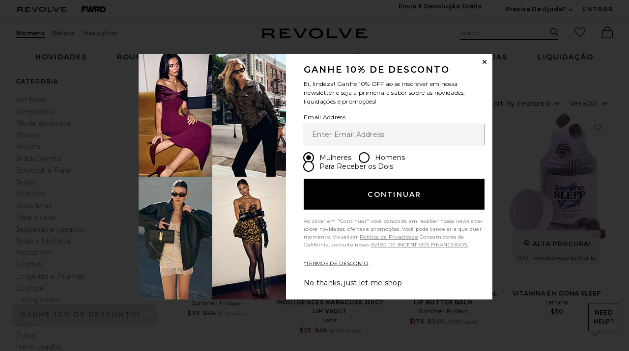

--- FILE ---
content_type: text/html;charset=UTF-8
request_url: https://br.revolve.com/content/header/accountLogin?signInReturnPage=%2Fblanknyc-loungewear%2Fbr%2F4d5559%2F%3Fnavsrc%3Dleft%26blanknyc-loungewear%2Fbr%2F4d5559%3D
body_size: 529
content:
<div class="js-dropdown dropdown dropdown--right u-float--left" id="tr-account_signin">
            <a class="link link--hover-bold u-color--black" id="js-header-signin-link" href="javascript:;" onclick="window.location='/r/SignIn.jsp?page=%2Fblanknyc-loungewear%2Fbr%2F4d5559%2F%3Fnavsrc%3Dleft%26blanknyc-loungewear%2Fbr%2F4d5559%3D';">
            <span class="site-header__hed">ENTRAR</span>
        </a>
    </div>


--- FILE ---
content_type: application/javascript
request_url: https://is4.revolveassets.com/r_65050dff660f9eb2f83497b8cbf569cecb3bd589/js/plpswatches.js
body_size: 2914
content:
$(function() {
	const DEFAULT_ACTIVE_CLASS = "favorite-button--active";

	var productData = {}; // populated via ajax below.
	var codes = []; // List of product codes for which to retrieve data.
	var department = "F"; // Default to women's. Set later when we find out for sure.
	var layoutChangeHandlers = [];
	var defaults = {
		showMoreColorsText: _get(window, 'rcProps.translations.showMoreColorsText', "show more colors for"),
		showLessColorsText: _get(window, 'rcProps.translations.showLessColorsText', "show less colors for")
	};

	$(window).on("resize", onLayoutChange);
	$(window).on("layout-change", onLayoutChange);
	$(window).on("content-load", onContentLoad);
	onContentLoad(); // On initial page load, don't wait for content-load event.

	function _get(object, path, defval = null) {
		if (typeof path === "string") path = path.split(".");
		return path.reduce((xs, x) => (xs && xs[x] ? xs[x] : defval), object);
	}

	function onContentLoad() {
		$("li.js-plp-container").each(function () {
			$div = $(this);
			$swatchContainer = $div.find('.js-plp-swatches');
			if ($swatchContainer.length) {
				// make sure to only bind events once
				if($swatchContainer.data('colorSwatchesEvent') === true) {
					return;
				}
				$swatchContainer.data('colorSwatchesEvent', true);
				createSwatchDropDown($swatchContainer);
			}
			createSwatchClickHandlers($(this));

		});

		$.ajax({
			url: "/r/ajax/GetSwatchData.jsp",
			dataType: "json",
            type:"POST",
			data: {
				product: codes,
				d: department
			},
			success: function (json) {
				productData = json;
			}
		});
	}

	window.bindColorSwatchEvent = onContentLoad;

	// columnView.js fires a custom event when it changes the layout.
	function onLayoutChange(event) {
		// This doesn't need to be synchronous. Let the event handler return
		// to re-flowing the page.
		window.setTimeout(function() {
			layoutChangeHandlers.forEach(function (f) {
				try { f(event); }
				catch (e) { console.log(e); }
			});
		}, 1);
	}

	function createSwatchClickHandlers($div) {
		var $heart = $div.find('.js-favorite-button');
		var $qv = $div.find(".js-plp-quickview");
		var $img = $div.find(".js-plp-image"); // *Seems to be the only one... need to add class.
		var $altImg = $div.find(".plp_altview");
		var $name = $div.find(".js-plp-name");
		var $brand = $div.find(".js-plp-brand");
		var $link = $div.find(".js-plp-pdp-link");
		var $link2 = $div.find(".js-plp-pdp-link2");
		var $swatches = $div.find(".js-plp-swatch");
		var $badgeContainer = $div.find('.js-badge-container');
		var $similaritemslink = $div.find(".js-plp-similar-items-link");
		$swatches.each(function () {
			var code = $(this).data("code");
			department = $(this).data("department") || department; // Just stomp on the value. Last one wins.
			codes.push(code);
			$(this).click(function () {
				var $colorWay = $(this);
				$swatches.prop('checked',false);        // desktop
				$swatches.removeClass("plp_active_color "); // mobile
				$(this).find('input').prop('checked',true); // desktop
				$(this).addClass("plp_active_color");       // mobile
				if (code in productData) {
					var prod = productData[code];

					$img.attr("src", prod.imgPlp);
					$img.attr("data-src", prod.imgPlp);
					if (prod.imgSrcSet) {
						$img.attr("srcset", prod.imgSrcSet);
					} else if (prod.imgPlpRetina) {
						$img.attr("srcset", prod.imgPlpRetina + " 2x, " + prod.imgPlp + " 1x");
					} else {
						$img.attr("srcset", prod.imgPlp + " 2x, " + prod.imgPlp + " 1x");
					}

					if (prod.imgHoverView) {
                        $altImg.attr("src", prod.imgHoverView);
                        $altImg.data('lazySrc', prod.imgHoverView);
						if (prod.imgHoverViewRetina) {
							$altImg.attr("srcset", prod.imgHoverViewRetina + " 2x, " + prod.imgHoverView + " 1x");
							$altImg.data('lazySrcset', prod.imgHoverViewRetina + " 2x, " + prod.imgHoverView + " 1x");
						} else {
							$altImg.attr("srcset", prod.imgHoverView + " 2x, " + prod.imgHoverView + " 1x");
							$altImg.data('lazySrcset', prod.imgHoverView + " 2x, " + prod.imgHoverView + " 1x");
						}
					}
					$name.html(prod.name);
					$brand.html(prod.brand);
					if (prod.priceMin && prod.priceMax) {
						$div.find('.js-plp-prices-div').html(`
							<span class="plp_price price__retail js-plp-min-price">${prod.priceMin}</span>
                            -
                            <span class="plp_price price__retail js-plp-max-price">${prod.priceMax}</span>
						`);
					} else if(prod.priceMarkup){
                        $div.find('.js-plp-prices-div').html(prod.priceMarkup);
					}else{
						$div.find('.js-plp-prices-div').html(`
							<span class="u-screen-reader">Sale price: </span>
							<span class="plp-price price__sale js-plp-price">
								${prod.price}
							</span>
							<span class="u-screen-reader">Previous price: </span>
							<s class="plp-price-retail price__retail js-plp-price-retail">
								${prod.retailPrice}
							</s>
						`);
					}

					$badgeContainer.empty();
					var badgeText = $colorWay.data('badge');
					if (badgeText) {
						var badgeHref = $colorWay.data('badgeHref');
						var badgeTemplate = badgeHref ? $('#linked-badge-template') : $('#unlinked-badge-template');
						$badgeContainer.append(Mustache.render(badgeTemplate.text(), {
							badgeText: badgeText,
							badgeClass: $colorWay.data('badgeClass'),
							link: badgeHref,
						}));
					}
					$link.prop("href", prod.url);
					$link2.prop("href", prod.url);
					$qv.data("code", code); // Updates parameter value to Quick View code.
					$heart.data("code", code);
					// update PLP list item .js-favorite-button data-code when swatch is clicked
					$heart.attr("data-code", code);
					$similaritemslink.data("code", code);
					toggleHeart($heart, prod.isFavorite);
				}
				if ($('.js-hover-switch').length) {
					const $tiles = $div.find('.hover-switch__image-tile');
					$tiles.each(function() {
						const hoverImage = $(this).data('hover-image').split('_')[1]; // Gets the _V1.jpg, _V2.jpg, etc.
						$(this).attr('data-hover-image', `${code}_${hoverImage}`);
						$(this).data('hover-image', `${code}_${hoverImage}`);
					})
					$('.js-hover-switch').hoverSwitch();
				}
			});
		});
		$heart.click(function() {
			var code = $(this).data("code");
			toggleHeart($heart, isFavorite($heart));
			if (productData[code]) {
                productData[code].isFavorite = !(productData[code].isFavorite);
            }
		});
	}

	function isFavorite($heart){
		const activeClass = window.rcProps && window.rcProps.favoriteActiveClass || DEFAULT_ACTIVE_CLASS;

		return $heart.hasClass(activeClass) ||
			$heart.find('span.fav_heart').hasClass('hearted_active');
	}

	function toggleHeart($heart, isFavorite){
		const activeClass = window.rcProps && window.rcProps.favoriteActiveClass || DEFAULT_ACTIVE_CLASS;
        switch($heart.prop("tagName")) { // On main, we use "button". On mobile, we use "a". Adjust needed class accordingly.
            case "BUTTON":
                $heart.toggleClass(activeClass, isFavorite);
                break;
            default:
                $heart.find("span.fav_heart").toggleClass("hearted_active", isFavorite);
                break;
        }

    }

	function createSwatchDropDown($container) {

		function toggleSwatches() {
			visible ? hide() : show();
		};

		function hide() {
			$container.removeClass('plp-swatches--active');
			$up.hide();
			$down.show();
			visible = false;
			$container.find('.js-swatch-toggle-text').text(defaults.showMoreColorsText);
		}

		function show() {
			$container.addClass('plp-swatches--active');
			$down.hide();
			$up.show();
			visible = true;
			$container.find('.js-swatch-toggle-text').text(defaults.showLessColorsText);
		}

		function init(event) {
			var containerWidth = $container.width();
			var numWide = Math.floor(containerWidth / swatchWidth);

			if (numWide >= numSwatches) {
				$toggle.hide();
			}
			else {
				$toggle.show();
				$up.hide();
				$down.show();
				visible = false;

				$('.js-swatch-toggle-container ').on('click.swatch keypress.swatch', function() {
					const $swatchContainer = $(this).parent().prev();
					$swatchContainer.find('.js-plp-lazy-swatch-img').each(function() {
						const $swatch = $(this);
						$swatch.attr("src", $swatch.data('src'));
					});
					$(this).off("click.swatch keypress.swatch");
				});
			}
		}

		if ($container.find(".js-plp-swatch").length > 1) {
			var visible = false;
			var $swatches = $container.find(".js-plp-swatch");
			var $toggle = $container.find(".js-swatch-toggle-container");
			var $down = $toggle.find(".js-swatch-toggle-down");
			var $up = $toggle.find(".js-swatch-toggle-up");

			var numSwatches = $swatches.length + 2;

			// Keep some dimensions handy.
			// We can't reliably determine the height of a single row of swatches, since we'd need to take into account
			// padding, margins, etc. $.position() is likewise unreliable since it returns a position relative to the
			// nearest offsetParent, which depends on CSS properties and might not be the actual parent. So we take a
			// good guess: we know how many rows there are, and we figure they're probably devided more-or-less evenly.

			var swatchWidth = $swatches.outerWidth() + Math.max(parseInt($swatches.css("margin-right")), parseInt($swatches.css("margin-left")));
			layoutChangeHandlers.push(init);
			init();

            $down.on('click', toggleSwatches);
            $up.on('click', toggleSwatches);

            $toggle.on('keydown', function(event) {
                if (event.key === 'Enter') {
                    toggleSwatches();
                }
            });

			hide();
		}
	}
});


--- FILE ---
content_type: application/javascript
request_url: https://is4.revolveassets.com/r_65050dff660f9eb2f83497b8cbf569cecb3bd589/js/marketing/content-loader-7.js
body_size: 226
content:
var naver = window.rcProps.naver || {};

function insertNaver() {
    if (naver && naver.isWhitelisted) {
        if (naver.isUserOnNewAccountWelcomePage
            || naver.isUserOnShoppingBagPage
            || naver.isUserOnShippingOptionsPage
            || naver.isUserOnOrderSummaryPage) {
            return;
        }

        if (pixelParams.requestURL.includes("https")) {
            try {
                $.getScript("https://wcs.naver.net/wcslog.js", function () {
                    if (!window.wcs_add) window.wcs_add = {};
                    wcs_add["wa"] = "s_8503395d241";
                    if (!window._nasa) window._nasa = {};
                    wcs.inflow("revolve.co.kr");
                    wcs_do(_nasa);
                });
            } catch (e) {
                console.log('error inserting HTTPS naver tracking code to footer.jsp: ' + e);
            }
        } else {
            try {
                $.getScript("http://wcs.naver.net/wcslog.js", function () {
                    if (!window.wcs_add) window.wcs_add = {};
                    wcs_add["wa"] = "s_8503395d241";
                    if (!window._nasa) window._nasa = {};
                    wcs.inflow("revolve.co.kr");
                    wcs_do(_nasa);
                });
            } catch (e) {
                console.log('error inserting http naver tracking code to footer.jsp: ' + e);
            }
        }
    }
}

--- FILE ---
content_type: application/javascript
request_url: https://is4.revolveassets.com/r_65050dff660f9eb2f83497b8cbf569cecb3bd589/js/loadMoreProducts.js
body_size: 268
content:
$(document).ready(function(){
    loadShopMoreProducts();
});
function loadShopMoreProducts(){
    var relatedProductsDiv = $('#relatedProductsLazyLoadDiv');
    if(relatedProductsDiv.length){
        $('#plp-prod-list').parent().addClass("u-border-b u-margin-b--xxl u-border--xs u-border--color-lighter");
        var listName = relatedProductsDiv.data("listname");
        var cplid = relatedProductsDiv.data("cplId");
        var numberOfProductsToLoad = relatedProductsDiv.data("productcount");
        var data = "listname="+listName+"&numberOfProducts="+numberOfProductsToLoad +"&pageNum=0&cplId="+cplid;
        $.ajax({
            url: '/content/products/editorial/getShopMoreProducts',
            type: 'POST',
            data: data,
            success: function(markup){
                $('#relatedProductsLazyLoadDiv').append(markup);
                $('#relatedProductsLazyLoadDiv').find('.js-lazy-image').lazy({ bind: "event" });
                if(window.bindHeartEvent) {
                    window.bindHeartEvent($('.js-favorite-button'));
                }
                if(window.bindColorSwatchEvent) {
                    window.bindColorSwatchEvent();
                }
            }
        });
    }
}


--- FILE ---
content_type: application/javascript
request_url: https://is4.revolveassets.com/r_65050dff660f9eb2f83497b8cbf569cecb3bd589/js/marketing/content-loader-3.js
body_size: 1084
content:
function handleNull(input) {
    return input === "null" || input === null || input === "" ? null : input;
}

function insertRedditConversionAPIEvents() {
    try {
        var redditProps = window.rcProps.reddit;
        if (redditProps === null || redditProps === undefined || !redditProps.isWhitelisted || !redditProps.isInternational) return;

        // Store click ID in cookie if it exists in URL
        if (redditProps.clickId && redditProps.clickId !== "null" && !document.cookie.includes("rdt_cid=")) {
            setCookie("rdt_cid", redditProps.clickId, 30);
        }

        // Search page events
        if (redditProps.page.isSearchPage && redditProps.page.searchProducts) {
            const searchData = {
                test_mode: false,
                events: [{
                    event_at: redditProps.eventAt,
                    click_id: handleNull(redditProps.clickId),
                    event_type: {
                        tracking_type: "Search"
                    },
                    event_metadata: {
                        currency: redditProps.currency,
                        products: redditProps.page.searchProducts
                    },
                    user: {
                        email: handleNull(redditProps.user.email),
                        ip_address: redditProps.user.ipAddress,
                        user_agent: handleNull(redditProps.user.userAgent),
                        uuid: handleNull(redditProps.user.uuid)
                    }
                }]
            };

            sendRedditCAPIEvent(searchData);
        } else if (redditProps.page.isProductPage && redditProps.product) {
            const viewContentData = {
                test_mode: false,
                events: [{
                    event_at: redditProps.eventAt,
                    click_id: handleNull(redditProps.clickId),
                    event_type: {
                        tracking_type: "ViewContent"
                    },
                    event_metadata: {
                        currency: redditProps.currency,
                        item_count: 1,
                        products: [
                            {
                                id: redditProps.product.id,
                                category: redditProps.product.category,
                                name: redditProps.product.name
                            }
                        ],
                        value: Math.round(redditProps.product.price * 100),
                        value_decimal: redditProps.product.price,
                    },
                    user: {
                        email: handleNull(redditProps.user.email),
                        ip_address: redditProps.user.ipAddress,
                        user_agent: handleNull(redditProps.user.userAgent),
                        uuid: handleNull(redditProps.user.uuid)
                    }
                }]
            };

            sendRedditCAPIEvent(viewContentData);
        }

        // Page visit event - sent on all pages
        const pageVisitData = {
            test_mode: false,
            events: [{
                event_at: redditProps.eventAt,
                click_id: handleNull(redditProps.clickId),
                event_type: {
                    tracking_type: "PageVisit"
                },
                event_metadata: {},
                user: {
                    email: handleNull(redditProps.user.email),
                    ip_address: redditProps.user.ipAddress,
                    user_agent: handleNull(redditProps.user.userAgent),
                    uuid: handleNull(redditProps.user.uuid)
                }
            }]
        };

        sendRedditCAPIEvent(pageVisitData);
    } catch (e) {
        console.log("Error in Reddit Conversion API:", e);
    }
}

function sendRedditCAPIEvent(data) {
    var redditProps = window.rcProps.reddit;
    $.ajax({
        url: '/r/ajax/SendConversionData.jsp',
        method: 'POST',
        timeout: 50,
        data: {
            data: JSON.stringify(data),
            pixel: 'reddit',
            countryCode: redditProps.countryCode
        }
    });
}

// Handle add to cart events for Reddit
function addToCartRedditPixel(cartItems, totalCartAmount, id, productName, productCategory) {
    try {
        var redditProps = window.rcProps.reddit;
        if (redditProps && redditProps.isWhitelisted) {
            if(redditProps.isInternational) {
                var addToCartData = {
                    test_mode: false,
                    events: [{
                        event_at: redditProps.eventAt,
                        click_id: handleNull(redditProps.clickId),
                        event_type: {
                            tracking_type: "AddToCart"
                        },
                        event_metadata: {
                            currency: redditProps.currency,
                            item_count: 1,
                            products: [
                                {
                                    id: id,
                                    category: productCategory,
                                    name: productName
                                }
                            ],
                            value: Math.round(redditProps.productPrice * 100),
                            value_decimal: redditProps.productPrice,
                        },
                        user: {
                            email: handleNull(redditProps.user.email),
                            ip_address: redditProps.user.ipAddress,
                            user_agent: handleNull(redditProps.user.userAgent),
                            uuid: handleNull(redditProps.user.uuid)
                        }
                    }]
                };

                sendRedditCAPIEvent(addToCartData);

            } else {
                window.reddit = window.reddit || {};
                reddit.isWhiteListed = true;
                reddit.currency = "USD";
                reddit.transactionValue = totalCartAmount;
                reddit.itemCount = cartItems.length;
                reddit.productId = id;
                reddit.productName = productName;
                reddit.productCategory = productCategory;
            }
        }
    } catch (e) {
        console.log("Error in Reddit Add to Cart event:", e);
    }
}

--- FILE ---
content_type: application/javascript
request_url: https://c.albss.com/p/l/loader.iife.js
body_size: 2067
content:
(function(){"use strict";function C(i){return i&&i.__esModule&&Object.prototype.hasOwnProperty.call(i,"default")?i.default:i}var _={exports:{}},S={exports:{}};(function(){var i="ABCDEFGHIJKLMNOPQRSTUVWXYZabcdefghijklmnopqrstuvwxyz0123456789+/",g={rotl:function(c,l){return c<<l|c>>>32-l},rotr:function(c,l){return c<<32-l|c>>>l},endian:function(c){if(c.constructor==Number)return g.rotl(c,8)&16711935|g.rotl(c,24)&4278255360;for(var l=0;l<c.length;l++)c[l]=g.endian(c[l]);return c},randomBytes:function(c){for(var l=[];c>0;c--)l.push(Math.floor(Math.random()*256));return l},bytesToWords:function(c){for(var l=[],f=0,a=0;f<c.length;f++,a+=8)l[a>>>5]|=c[f]<<24-a%32;return l},wordsToBytes:function(c){for(var l=[],f=0;f<c.length*32;f+=8)l.push(c[f>>>5]>>>24-f%32&255);return l},bytesToHex:function(c){for(var l=[],f=0;f<c.length;f++)l.push((c[f]>>>4).toString(16)),l.push((c[f]&15).toString(16));return l.join("")},hexToBytes:function(c){for(var l=[],f=0;f<c.length;f+=2)l.push(parseInt(c.substr(f,2),16));return l},bytesToBase64:function(c){for(var l=[],f=0;f<c.length;f+=3)for(var a=c[f]<<16|c[f+1]<<8|c[f+2],p=0;p<4;p++)f*8+p*6<=c.length*8?l.push(i.charAt(a>>>6*(3-p)&63)):l.push("=");return l.join("")},base64ToBytes:function(c){c=c.replace(/[^A-Z0-9+\/]/ig,"");for(var l=[],f=0,a=0;f<c.length;a=++f%4)a!=0&&l.push((i.indexOf(c.charAt(f-1))&Math.pow(2,-2*a+8)-1)<<a*2|i.indexOf(c.charAt(f))>>>6-a*2);return l}};S.exports=g})();var I=S.exports,y={utf8:{stringToBytes:function(i){return y.bin.stringToBytes(unescape(encodeURIComponent(i)))},bytesToString:function(i){return decodeURIComponent(escape(y.bin.bytesToString(i)))}},bin:{stringToBytes:function(i){for(var g=[],c=0;c<i.length;c++)g.push(i.charCodeAt(c)&255);return g},bytesToString:function(i){for(var g=[],c=0;c<i.length;c++)g.push(String.fromCharCode(i[c]));return g.join("")}}},x=y;/*!
 * Determine if an object is a Buffer
 *
 * @author   Feross Aboukhadijeh <https://feross.org>
 * @license  MIT
 */var M=function(i){return i!=null&&(A(i)||O(i)||!!i._isBuffer)};function A(i){return!!i.constructor&&typeof i.constructor.isBuffer=="function"&&i.constructor.isBuffer(i)}function O(i){return typeof i.readFloatLE=="function"&&typeof i.slice=="function"&&A(i.slice(0,0))}(function(){var i=I,g=x.utf8,c=M,l=x.bin,f=function(a,p){a.constructor==String?p&&p.encoding==="binary"?a=l.stringToBytes(a):a=g.stringToBytes(a):c(a)?a=Array.prototype.slice.call(a,0):!Array.isArray(a)&&a.constructor!==Uint8Array&&(a=a.toString());for(var e=i.bytesToWords(a),F=a.length*8,n=1732584193,r=-271733879,o=-1732584194,t=271733878,u=0;u<e.length;u++)e[u]=(e[u]<<8|e[u]>>>24)&16711935|(e[u]<<24|e[u]>>>8)&4278255360;e[F>>>5]|=128<<F%32,e[(F+64>>>9<<4)+14]=F;for(var h=f._ff,s=f._gg,d=f._hh,v=f._ii,u=0;u<e.length;u+=16){var H=n,U=r,z=o,D=t;n=h(n,r,o,t,e[u+0],7,-680876936),t=h(t,n,r,o,e[u+1],12,-389564586),o=h(o,t,n,r,e[u+2],17,606105819),r=h(r,o,t,n,e[u+3],22,-1044525330),n=h(n,r,o,t,e[u+4],7,-176418897),t=h(t,n,r,o,e[u+5],12,1200080426),o=h(o,t,n,r,e[u+6],17,-1473231341),r=h(r,o,t,n,e[u+7],22,-45705983),n=h(n,r,o,t,e[u+8],7,1770035416),t=h(t,n,r,o,e[u+9],12,-1958414417),o=h(o,t,n,r,e[u+10],17,-42063),r=h(r,o,t,n,e[u+11],22,-1990404162),n=h(n,r,o,t,e[u+12],7,1804603682),t=h(t,n,r,o,e[u+13],12,-40341101),o=h(o,t,n,r,e[u+14],17,-1502002290),r=h(r,o,t,n,e[u+15],22,1236535329),n=s(n,r,o,t,e[u+1],5,-165796510),t=s(t,n,r,o,e[u+6],9,-1069501632),o=s(o,t,n,r,e[u+11],14,643717713),r=s(r,o,t,n,e[u+0],20,-373897302),n=s(n,r,o,t,e[u+5],5,-701558691),t=s(t,n,r,o,e[u+10],9,38016083),o=s(o,t,n,r,e[u+15],14,-660478335),r=s(r,o,t,n,e[u+4],20,-405537848),n=s(n,r,o,t,e[u+9],5,568446438),t=s(t,n,r,o,e[u+14],9,-1019803690),o=s(o,t,n,r,e[u+3],14,-187363961),r=s(r,o,t,n,e[u+8],20,1163531501),n=s(n,r,o,t,e[u+13],5,-1444681467),t=s(t,n,r,o,e[u+2],9,-51403784),o=s(o,t,n,r,e[u+7],14,1735328473),r=s(r,o,t,n,e[u+12],20,-1926607734),n=d(n,r,o,t,e[u+5],4,-378558),t=d(t,n,r,o,e[u+8],11,-2022574463),o=d(o,t,n,r,e[u+11],16,1839030562),r=d(r,o,t,n,e[u+14],23,-35309556),n=d(n,r,o,t,e[u+1],4,-1530992060),t=d(t,n,r,o,e[u+4],11,1272893353),o=d(o,t,n,r,e[u+7],16,-155497632),r=d(r,o,t,n,e[u+10],23,-1094730640),n=d(n,r,o,t,e[u+13],4,681279174),t=d(t,n,r,o,e[u+0],11,-358537222),o=d(o,t,n,r,e[u+3],16,-722521979),r=d(r,o,t,n,e[u+6],23,76029189),n=d(n,r,o,t,e[u+9],4,-640364487),t=d(t,n,r,o,e[u+12],11,-421815835),o=d(o,t,n,r,e[u+15],16,530742520),r=d(r,o,t,n,e[u+2],23,-995338651),n=v(n,r,o,t,e[u+0],6,-198630844),t=v(t,n,r,o,e[u+7],10,1126891415),o=v(o,t,n,r,e[u+14],15,-1416354905),r=v(r,o,t,n,e[u+5],21,-57434055),n=v(n,r,o,t,e[u+12],6,1700485571),t=v(t,n,r,o,e[u+3],10,-1894986606),o=v(o,t,n,r,e[u+10],15,-1051523),r=v(r,o,t,n,e[u+1],21,-2054922799),n=v(n,r,o,t,e[u+8],6,1873313359),t=v(t,n,r,o,e[u+15],10,-30611744),o=v(o,t,n,r,e[u+6],15,-1560198380),r=v(r,o,t,n,e[u+13],21,1309151649),n=v(n,r,o,t,e[u+4],6,-145523070),t=v(t,n,r,o,e[u+11],10,-1120210379),o=v(o,t,n,r,e[u+2],15,718787259),r=v(r,o,t,n,e[u+9],21,-343485551),n=n+H>>>0,r=r+U>>>0,o=o+z>>>0,t=t+D>>>0}return i.endian([n,r,o,t])};f._ff=function(a,p,e,F,n,r,o){var t=a+(p&e|~p&F)+(n>>>0)+o;return(t<<r|t>>>32-r)+p},f._gg=function(a,p,e,F,n,r,o){var t=a+(p&F|e&~F)+(n>>>0)+o;return(t<<r|t>>>32-r)+p},f._hh=function(a,p,e,F,n,r,o){var t=a+(p^e^F)+(n>>>0)+o;return(t<<r|t>>>32-r)+p},f._ii=function(a,p,e,F,n,r,o){var t=a+(e^(p|~F))+(n>>>0)+o;return(t<<r|t>>>32-r)+p},f._blocksize=16,f._digestsize=16,_.exports=function(a,p){if(a==null)throw new Error("Illegal argument "+a);var e=i.wordsToBytes(f(a,p));return p&&p.asBytes?e:p&&p.asString?l.bytesToString(e):i.bytesToHex(e)}})();var N=_.exports;const $=C(N),m={production:"p",development:"d"};function R(i){return Math.floor(Math.random()*(i-1+1)+1)}const E=m.production,w=$("104"),T=document.createElement("script");T.setAttribute("defer",""),T.setAttribute("src",`https://res4.applovin.com/${E}/104/b/bs.${w}-${R("1")}.iife.js`),document.head.appendChild(T);const B=document.createElement("script");B.setAttribute("defer",""),B.setAttribute("src",`https://res4.applovin.com/${E}/104/hs/hs.iife.js`),document.head.appendChild(B)})();


--- FILE ---
content_type: application/javascript
request_url: https://is4.revolveassets.com/r_65050dff660f9eb2f83497b8cbf569cecb3bd589/r_src/main/dist/plp.js
body_size: 7731
content:
webpackJsonp([0],{172:function(t,e,a){"use strict";function n(t,e,a){var n=t.closest(".js-plp-container").find(".plp__select-size").find(".js-select-size"),i=n.clone();i.insertAfter(n),n.remove();var o=window.rcProps.sizeMarkupUri+"?code="+e;if(i.attr("data-size-path",o),a){var r=window.rcProps.updateProductSizeUri+"?code="+e;i.attr("update-size-path",r)}i.attr("code",e);var c=t.closest(".js-plp-container").find(".plp__select-size").find(".js-select-size-trigger");c.length&&(c.data("addToBag","true"),c.data("code",e),s()(".js-select-size").data("saveSize",a).sizeSelection(),c.click())}function i(t){var e=(arguments.length>1&&void 0!==arguments[1]&&arguments[1],s()(t));e.on("click",function(t){t.preventDefault(),c(e)})}var o=a(0),s=a.n(o),r=a(1),c=function(t){var e=t.data("code"),a=s()("#"+e+"-fav-size-value"),i="product-color-"+e,o=s()("input[name='"+i+"']:checked"),r=t.data("canSaveSize");o&&o.length&&(e=o.closest(".js-plp-swatch").data("code"),r=!1,a.length&&(t.data("code")===e?a.text("Size :"+a.data("size")):a.text("Save your size")));var c=t.data("isOneSize");if(e){var l="";if(c)l="all";else{var d=s()("#"+e+"-fav-size-value");if(!d.length)return void n(t,e,r);if(l=d.data("size"),d.data("isFavSizeOos"))return void n(t,e,r)}if(void 0!==l&&""!==l){var u={productCode:e,size:l,sectionURL:t.data("sectionUrl")||window.rcProps.sectionUrl,sessionID:window.rcProps.sessionId,count:1,csrfHash:window.rcProps.csrfHash};addProductWithData(u)}}};a.i(r.a)("plpAddToBag",i)},173:function(t,e){function a(){var t=[];return new URLSearchParams(window.location.search).forEach(function(e,a){"designer"===a&&t.push(e)}),t}function n(t){var e=new URL(window.location.href);e.searchParams.delete("designer"),t.forEach(function(t){e.searchParams.append("designer",t)}),window.history.pushState({},"",e)}function i(t){var e=t.map(function(t){return'\n        <button \n            data-designer-id="'.concat(t,'"\n            class="pill-button pill-button--light-grey u-margin-r--lg u-margin-b--lg js-filter-button">\n            <span class="u-screen-reader">Remove </span>').concat(t,'<span class="u-screen-reader"> from filter </span>\n            <span class="u-pointer icon icon--x icon--xs u-margin-l--sm js-remove-designer-selection" data-designer-id="').concat(t,'">\n                <svg viewBox="0 0 16 16" aria-hidden="true" focusable="false" role="presentation">\n                    <path d="M9.06 8l2.72-2.72A.75.75 0 0 0 10.72 4.22L8 6.94 5.28\n                        4.22A.75.75 0 0 0 4.22 5.28L6.94 8l-2.72 2.72A.75.75 0 1 0 5.28 11.78L8\n                        9.06l2.72 2.72a.75.75 0 0 0 1.061-1.061z">\n                    </path>\n                </svg>\n            </span>\n        </button>\n    ')}).join("");t.length>0?$(".selected-designers").html(e):$(".selected-designers").html("")}$(document).ready(function(){function t(){var t=$(".selected-designers .js-filter-button:last");t.length>0&&t[0].focus()}function e(e){if(13===e.keyCode||32===e.keyCode){var a=$(this).find(".js-remove-designer-selection").data("designer-id");return $('.js-enterable.checkbox__input[value="'.concat(a,'"]')).prop("checked",!1).trigger("change"),t(),!1}}$(".js-search-designer, .js-enterable.checkbox__input").keydown(function(t){13===t.keyCode&&(t.preventDefault(),t.stopPropagation())});var o=a();o.forEach(function(t){$('.js-enterable.checkbox__input[value="'.concat(t,'"]')).prop("checked",!0)}),i(o),$(".js-search-designer").keyup(function(){var t=$(this),e=$(".filters__designer-list"),a=t.data("ab920");console.log(a),a&&(""!==t.val().trim()?e.addClass("has-value"):e.removeClass("has-value"));var n=$(this).val().replace(/[-\/\\^$*+?.()|[\]{}]/g,"\\$&"),i=0;$(".filters__designer-list li").each(function(){var t=$(this).find("span"),e=t.text(),a=new RegExp(n,"gi");if(e.search(a)>-1){var o=e.replace(a,function(t){return"<strong>"+t+"</strong>"});t.html(o),$(this).removeClass("u-hide"),i++}else t.html(e),$(this).addClass("u-hide")}),i>0?$(".js-filter-search-no-results").hide().empty():$(".js-filter-search-no-results").html("No results found.").show()}),$(".js-enterable.checkbox__input").change(function(){var t=[];$(".js-enterable.checkbox__input:checked").each(function(){t.push($(this).val())}),i(t),n(t)}),$(document).on("click",".js-remove-designer-selection",function(){var t=$(this).data("designer-id");$('.js-enterable.checkbox__input[value="'.concat(t,'"]')).prop("checked",!1).trigger("change")}),$(".selected-designers").on("keydown",".js-filter-button",e)})},174:function(t,e,a){"use strict";var n=a(0),i=a.n(n);i()(function(){if(i()(".loyalty-favorites").length){var t=function(){if(i()("#loyalty-favorites-content .n-block-grid--5 li .product-image").length<=5)return e();var t=i()("#loyalty-favorites-content .n-block-grid--5 li:lt(5) img"),a=0;t.each(function(){this.complete?++a===t.length&&e():i()(this).on("load",function(){++a===t.length&&e()}),i()(this).on("error",function(){++a===t.length&&e()})}),0===t.length&&e()},e=function(){r.addClass("u-hide"),s.removeClass("u-hide").addClass("loaded"),"function"==typeof window.bindHeartEvent&&window.bindHeartEvent(i()("#loyalty-favorites-content .js-favorite-button"))},a=i()(".loyalty-favorites__tabs"),n=i()("#loyalty-favorites-content"),o=i()("#loyalty-tab-alert"),s=n.find(".loyalty-favorites__products"),r=i()("#loading-skeleton");a.on("click","[data-tab]",function(){var e=i()(this).data("tab"),n=i()(this).closest(".loyalty-favorites__tab");n.hasClass("tabs__link--active")||(r.removeClass("u-hide"),s.removeClass("loaded").addClass("u-hide"),a.find(".loyalty-favorites__tab").removeClass("tabs__link--active").attr("aria-selected","false"),n.addClass("tabs__link--active").attr("aria-selected","true"),i.a.ajax({url:"ajax/".concat(e,".jsp"),dataType:"html",success:function(a){s.html(a),t(),s.find(".js-lazy-image").lazy(),"vip"===e&&(e=e.toUpperCase()),o.text("".concat(e," tier product listing loaded"))},error:function(t){console.error("Error loading Loyalty Favorites HTML content",t)}}))})}})},175:function(t,e,a){"use strict";function n(t){var e=(arguments.length>1&&void 0!==arguments[1]&&arguments[1],o()(t));e.on("click",function(t){t.preventDefault(),r(e)})}var i=a(0),o=a.n(i),s=a(1),r=function(t){var e=o.a.param({code:t.data("code"),sizeSelected:t.data("sizeSelected")});o.a.modal({url:window.rcProps.backInStockSpecialOrderHref,data:e,triggerOpen:!0,onComplete:function(){o()(".js-progressive-button").progressiveButton()}})};a.i(s.a)("plpNotifyMe",n)},176:function(t,e,a){"use strict";function n(t){var e=arguments.length>1&&void 0!==arguments[1]?arguments[1]:{},n=o()(t),i=a.i(r.a)(u,e,n),s=JSON.parse(sessionStorage.getItem(e.sessionName))||[],c=s.filter(function(t){return t.currentUrl===window.location.href&&t.lazyLoadUrl===e.lazyLoadUrl});c.length>0?v(n,i,c[0].plpData):p(n,i)}var i=a(0),o=a.n(i),s=a(1),r=a(2),c=a(5),l=a.n(c),d=a(86),u={sessionName:"",loadAfterCallback:function(){}},f=function(t,e,a){var n=sessionStorage.getItem(a);n=JSON.parse(n)||[];var i={currentUrl:window.location.href,plpData:t,lazyLoadUrl:e};n.length>0&&n.shift(),n.push(i);try{sessionStorage.setItem(a,JSON.stringify(n))}catch(t){console.warn("session storage error:",t)}},v=function(t){var e=arguments.length>1&&void 0!==arguments[1]?arguments[1]:{},a=arguments.length>2?arguments[2]:void 0,n=arguments.length>3?arguments[3]:void 0;t.parent().css("min-height",""),t.append(a),e.loadAfterCallback(),o()(window).off("scroll.plp-lazy-load"),o()(".pagination-alternative").show(),n&&n.hide()},p=function(t){var e=arguments.length>1&&void 0!==arguments[1]?arguments[1]:{},n=o()(window),i=o()(h());o.a.ajax({url:e.lazyLoadUrl,cache:!1,success:function(n){f(n,e.lazyLoadUrl,e.sessionName),v(t,e,n,i),m(),a.i(d.a)()}}),n.on("scroll.plp-lazy-load",l()(function(){var e=n.height();n.scrollTop()+e>=t.offset().top&&(t.after(i),n.off("scroll.plp-lazy-load"),o()(".pagination-alternative").hide())},10))},h=function(){return'<div id="js-trigger-load-plp" class="u-padding-b--xl">\n      <div class="progress-bar__lazy u-margin--center">\n        <div class="u-padding-a--xl">\n          <div class="progress-bar progress-bar--dark">\n            <div class="u-screen-reader">\n              Products are loading\n            </div>\n          </div>\n        </div>\n      </div>\n    </div>'},g=function(t){window.yotpoWidgetsContainer&&window.yotpoWidgetsContainer.initWidgets?(window.yotpoWidgetsContainer.initWidgets(!1),"true"===t.dataset.yotpoElementUninitialized&&(t.classList.add("yotpo-widget-instance"),t.removeAttribute("data-yotpo-element-uninitialized"))):console.warn("Yotpo library not found or not ready. Check if script has loaded.")},m=function(){if("IntersectionObserver"in window){var t={root:null,rootMargin:"0px 0px 800px 0px",threshold:0},e=new IntersectionObserver(function(t,e){t.forEach(function(t){if(t.isIntersecting){var a=t.target;a.dataset.yotpoProductId&&g(a),e.unobserve(a)}})},t);document.querySelectorAll('.yotpo-widget-instance:not([data-yotpo-element-loaded="true"])').forEach(function(t){e.observe(t),t.classList.remove("yotpo-widget-instance"),t.setAttribute("data-yotpo-element-uninitialized","true")})}else"undefined"!=typeof yotpoWidgetsContainer&&void 0!==yotpoWidgetsContainer.initWidgets&&yotpoWidgetsContainer.initWidgets(!1)};a.i(s.a)("plpLazyLoad",n)},177:function(t,e,a){"use strict";function n(t){var e=arguments.length>1&&void 0!==arguments[1]?arguments[1]:{},n=o()(t),i=a.i(r.a)(d,e,n),s=n.find(l);k(n,s,i)}var i=a(0),o=a.n(i),s=a(1),r=a(2),c=a(4),l=".js-select-size-trigger",d={animationSpeed:100},u=function(t,e){"ENTER"!==c.a.parseKey(t)&&"click"!=t.type||"#"==e.attr("href")&&t.preventDefault()},f=function(t){t.closest(".js-product-info-block").append(p())},v=function(t){t.closest(".js-product-info-block").find(".plp__size-loading").remove()},p=function(){return'<div class="plp__size-loading">\n        <div class="u-padding-a--xl">\n                <div class="progress-bar progress-bar--dark">\n                    <div class="u-screen-reader">\n                        Content is Loading\n                    </div>\n                </div>\n            </div>\n        </div>'},h=function(t,e,a,n){t.addClass("ss-is-open"),a.css({display:"block",opacity:0}).stop().animate({opacity:1},n.animateSpeed,function(){}),z(t,e,a,n)},g=function(t,e,a){t.removeClass("ss-is-open"),t.find("input[type=radio][name=fav-size-selection]").off("change.size"),o()(document).off("click.close"),e.stop().animate({opacity:0},a.animateSpeed/2,function(){e.css("display","none")})},m=function(t,e,a){var n=e.saveSizeConfirmPath;o.a.modal({url:"".concat(n).concat(a),type:"notification",triggerOpen:!0,returnFocus:t})},y=function(t,e,a,n){var i=n.code;e.data("code")&&(i=e.data("code"));var o=n.hideCopy?'class="u-hide"':"";e.html('<span id="'.concat(i,'-fav-size-value" data-size="').concat(a,'" ').concat(o,">Size: ").concat(a,"</span>"));var s=t.find(".js-saved-size-sold-out");s.length&&s.hide()},w=function(t,e,a,n,i){var s="TAB"===c.a.parseKey(e),r="SHIFT_TAB"===c.a.parseKey(e),l="ENTER"===c.a.parseKey(e),d="ARROWRIGHT"===c.a.parseKey(e)||"ARROWDOWN"===c.a.parseKey(e),u="ARROWLEFT"===c.a.parseKey(e)||"ARROWUP"===c.a.parseKey(e),f=t.find("input[type=radio]").is(":focus");if(l&&(t.hasClass("ss-is-open")||(e.preventDefault(),j(t,a,n,i)),f)){var v=o()(e.target).is(":checked"),p=o()(e.target).prop("value");v||y(t,a,p,n);var h=t.find(".js-select-size-menu");_(t,a,h,n,p)}if((d||u)&&f){var m=t.find(".js-select-size-menu");b(t,a,m,i,n)}if((s||r)&&f){var w=t.find(".js-select-size-menu");g(t,w,n)}},b=function(t,e,a,n,i){t.find("input[type=radio]").on("change.size",function(s){var r=o()(this).prop("value"),c=o()(this).data("isOneLeft");y(t,e,r,i);var l=i.addToBag,d=i.code,u=t.find(".js-saved-size-sold-out"),f=t.find(".js-saved-size-one-left");if(u.length&&u.hide(),void 0!==c&&f.length&&(c?f.show():f.hide()),n||_(t,e,a,i,r),"true"===l){var v=o()("#addToBag_".concat(d));v.length&&v.click()}})},_=function(t,e,a,n,i){var s=t.data("saveSize");if(i&&s){var r=n.updateSizePath,c=n.code;f(t),o.a.ajax({url:"".concat(r).concat(i),type:"POST",success:function(s){if(v(t),s.success){g(t,a,n);var r=o()("#preorder-cta-".concat(c)),l=o()("#add-to-bag-cta-".concat(c)),d=o()("#addToBag_".concat(c)),u=o()("#outOfStock_".concat(c));u.length&&(d.show(),u.remove()),s.isPreorder?(r.show(),l.hide()):(r.hide(),l.show()),m(e,n,!1),"function"==typeof logEngagementWithDetails&&logEngagementWithDetails(window.location.href,"favorites save your size","SaveSize","size=".concat(i,", code=").concat(c))}}})}else g(t,a,n)},z=function(t,e,a,n){o()(document).on("click.close",function(i){var o=t.find(".js-select-size-menu"),s=!o.is(i.target),r=0===o.has(i.target).length,c=i.target!==e[0];s&&r&&c&&g(t,a,n)})},j=function(t,e,a,n){var i=a.sizePath;o()(".js-select-size-menu").remove(),a.addToBag=e.data("addToBag"),e.data("addToBag","false"),f(t),o.a.ajax({url:"".concat(i),type:"GET",success:function(i){v(t),e.after(i);var o=t.find(".js-select-size-menu");h(t,e,o,a),n||b(t,e,o,n,a)}})},k=function(t,e,a){t.on("keydown",function(n){w(t,n,e,a,!0)}),e.on("click",function(n){n.preventDefault(),j(t,e,a,!1)}),e.on("keydown",function(t){u(t,e)})};a.i(s.a)("sizeSelection",n)},178:function(t,e,a){"use strict";function n(t){function e(t){var e=!1;return o.a.each(t,function(t,a){return void 0!==o()(a).attr("disabled")||(e=!0,!1)}),e}var a=o()(".visual-nav__attr-button"),n=o()(".visual-nav__attr-list-button");a.each(function(e,a){var n=o()(a),i=n.data("attr");t.includes(i)?n.attr("disabled",!1):n.attr("disabled",!0)}),n.each(function(t,a){var n=o()(a);e(o()("#visual-nav-attrs-".concat(n.data("name"))).find(".visual-nav__attr-button"))?n.attr("disabled",!1):n.attr("disabled",!0)})}var i=a(0),o=a.n(i),s=a(4),r="js-visual-nav",c="visual-nav__attr-list-button",l=function(t){return"#visual-nav-attrs-".concat(t)},d=function(t){t.each(function(t){var e=this;setTimeout(function(){o()(e).addClass("visual-nav__attr-item--active")},80*t)})},u=function(t){o()(".".concat("visual-nav__attr-item--active")).removeClass("visual-nav__attr-item--active");var e=o()(t),a=e.find(".".concat("visual-nav__attr-item"));o()(".".concat("visual-nav__attrs")).hide(),e.show(),d(a)},f=function(t){o()(".".concat("visual-nav__attr-list-button--active")).removeClass("visual-nav__attr-list-button--active"),t.addClass("visual-nav__attr-list-button--active")},v=function(){o()(".".concat("visual-nav__attr")).scrollLeft(0)},p=function(t){t.each(function(){var t=o()(this);if(!0===t.hasClass("visual-nav__attr-button--selected")){var e=t.data("img-selected");t.find("img").attr("src",e)}else{var a=t.data("img");t.find("img").attr("src",a)}})},h=function(t){var e=t.parents(".visual-nav__attrs"),a=e.attr("id"),n=e.find(".".concat("visual-nav__attr-button--selected")),i=n.length,s=o()('[aria-controls="'.concat(a,'"]')),r=s.find(".visual-nav__attr-list-text"),c=r.find(".visual-nav__attr-list-counter");if(0===i)return void c.remove();0===c.length?r.append('<span class="visual-nav__attr-list-counter">('.concat(i,")</span>")):c.text("(".concat(i,")"))},g=function(t){t.each(function(t,e){o()(e).attr("aria-selected",!1)})},m=function(t){t.attr("aria-selected",!0)},y=function(t,e,a){var n,i=a.index(e);n=i===a.length-1&&"next"===t?0:0===i&&"prev"===t?a.length-1:"next"===t?i+1:i-1,a[n].focus()},w=function(t,e){var a=e.find(":focus"),n=a.hasClass(c),i=s.a.parseKey(t)===s.a.keys.ESCAPE,o="ARROWRIGHT"===s.a.parseKey(t)||"ARROWDOWN"===s.a.parseKey(t),r="ARROWLEFT"===s.a.parseKey(t)||"ARROWUP"===s.a.parseKey(t);if(n){var l=e.find(".".concat(c));o&&y("next",a,l),r&&y("prev",a,l)}if(!n){var d=e.find(".".concat("visual-nav__attr-item--active"," .").concat("visual-nav__attr-button"));if(i){var u=a.data("parent-hash");e.find('[aria-controls="visual-nav-attrs-'.concat(u,'"]')).focus()}o&&y("next",a,d),r&&y("prev",a,d)}},b=function(t,e){var a=t.attr("aria-controls"),n=e.find("#".concat(a));s.a.findFocusable(n).eq(0).focus()},_=function(t,e){var a=t.parents(".visual-nav__attrs"),n=a.data("select-behavior"),i=a.find(".visual-nav__attr-button"),o=t.hasClass("visual-nav__attr-button--selected");"single"===n&&i.removeClass("visual-nav__attr-button--selected"),o?(t.removeClass("visual-nav__attr-button--selected"),t.attr("aria-pressed","false")):(t.addClass("visual-nav__attr-button--selected"),t.attr("aria-pressed","true")),p(i),h(t),e&&window.doVisualSearch(1)},z=function(t){var e=o()(t).find("[data-vn-lazy]");o.a.each(e,function(t,e){var a=o()(e);a.attr("src",a.data("vn-lazy")),a.removeAttr("data-vn-lazy")})},j=function(t){var e=t.data("name"),a=l(e);f(t),u(a),v(),z(a)},k=function(t,e){t.on("click",function(){j(o()(this)),g(t),m(o()(this)),b(o()(this),e)})},C=function(t){t.on("click",".".concat("visual-nav__attr-button"),function(){_(o()(this),!0)})};!function(){var t=o()(".".concat(r)),e=t.find(".".concat(c));j(e.first()),k(e,t),C(t),t.on("keydown.visualnav",function(e){w(e,t)})}(),window.visualNav={updateUiFromAvailableLabels:n,handleAttributeClick:_,handleAttributeGroupClick:j}},185:function(t,e,a){"use strict";function n(t){var e=arguments.length>1&&void 0!==arguments[1]?arguments[1]:{},n=o()(t),i=a.i(l.a)(d,e,n),s=m(n,i);return{showImages:function(){return s()}}}var i=a(0),o=a.n(i),s=a(11),r=a.n(s),c=a(1),l=a(2),d={type:""},u=function(t){var e=t.offset().top,a=e+t.outerHeight(),n=t.offset().left,i=n+t.outerWidth(),s=o()(window).scrollTop(),r=s+o()(window).height(),c=o()(window).width();return a>s&&e<r&&n<c&&i>0},f=function(t,e){var a=t.find("img[data-lazy]").not(".loaded");a.length||(o()(window).off("scroll.horizontalScroll-".concat(e)),o()(t).off("scroll.horizontalScroll-".concat(e))),a.each(function(){var t=o()(this);u(t)&&t.attr("src",t.attr("data-lazy")).addClass("loaded")})},v=function(t,e){o()(window).on("scroll.horizontalScroll-".concat(e),function(){f(t,e)})},p=function(t,e){return function(){var a=t.find("img"),n=[];a.each(function(){var t=o()(this),e=t.closest(".horizontal-scroll__item").index();u(t)&&n.push(e+1)});var i=new CustomEvent("carouselChange");i.tracking={type:e.type,currentSlide:n[n.length-1],pageUrl:window.location.href,pageTitle:document.title,element:t},window.dispatchEvent(i)}},h=function(t,e,a){var n=p(t,a);o()(t).on("scroll.horizontalScroll-".concat(e),function(){f(t,e)}),o()(t).on("scroll.horizontalEventScroll-".concat(e),r()(n,500))},g=function(t,e,a){v(t,e),h(t,e,a)},m=function(t,e){var a="key-".concat(Math.ceil(1e10*Math.random()));t.find("img[data-lazy]").addClass("horizontal-scroll__lazy-image"),f(t,a),g(t,a,e)};a.i(c.a)("horizontalScroll",n)},186:function(t,e,a){"use strict";function n(t){var e=arguments.length>1&&void 0!==arguments[1]?arguments[1]:{},n=o()(t),i=a.i(s.a)(l,e,n),r=n.find('input[type="checkbox"]'),c=u(r),p=n.find('input[type="text"'),g=v(n,i);n.productFilterCount(),o()("[aria-controls=alldesigners]").on("click",function(){o()("#alldesigners").formField()}),p.on("input",function(){var t=d(p.val(),c);r.each(function(e,a){var n=o()(a),i=n.closest("[data-product-search-container]"),s=i.find(".checkbox__label");if(t.includes(e))if(i.removeClass("u-hide"),""===p.val())s.html(n.data("filterValue"));else{var r=f(p.val(),n.data("filterValue"));s.html(r)}else i.addClass("u-hide")}),h(r,g)})}var i=a(0),o=a.n(i),s=a(2),r=a(1),c=a(28),l=(a(99),{zeroResultsText:a.i(c.a)("rcProps.filter.zeroResults","There are 0 results. Try a new search.")}),d=function(t,e){return e.filter(function(e){var a=new RegExp(t,"ig");return e.value.match(a)}).map(function(t){return t.index})},u=function(t){return t.toArray().map(function(t,e){return{value:String(o()(t).data("filterValue")),index:e}})},f=function(t,e){var a=new RegExp(t,"ig");return e.replace(a,function(t){return"<strong>".concat(t,"</strong>")})},v=function(t,e){var a=e.zeroResultsText,n=o()("<p class='u-hide'>".concat(a,"</p>"));return t.find("#designer-search").closest(".field").after(n),n},p=function(t){return t.filter(":visible").length},h=function(t,e){0===p(t)?e.removeClass("u-hide"):e.addClass("u-hide")};a.i(r.a)("productFilterSearch",n)},208:function(t,e,a){"use strict";Object.defineProperty(e,"__esModule",{value:!0});var n=a(0),i=a.n(n),o=a(86),s=(a(178),a(186),a(176),a(177),a(172),a(175),a(173)),r=(a.n(s),a(185),a(20)),c=a(21),l=a(26),d=(a(174),a(5)),u=a.n(d);window.revieveTryOn=r.b,window.initPlpLazyLoad=function(){i()(".js-plp-lazy-load").plpLazyLoad({sessionName:"plpSessionData",loadAfterCallback:function(){i()(".js-lazy-image").lazy({bind:"event",effect:"fadeIn",threshold:1500}),window.bindHeartEvent&&window.bindHeartEvent(i()(".js-favorite-button")),window.bindColorSwatchEvent&&window.bindColorSwatchEvent(),i()(".js-select-size").sizeSelection(),i()(".js-plp-add-to-bag").plpAddToBag(),i()(".js-notify-me").plpNotifyMe(),window.rcProps.revieveEventEnabled&&a.i(r.b)({isPlp:!0,checkAvailability:!0}),i()(".js-lazy-video").each(function(){this.play()}),a.i(c.b)(i()(".js-plp-container").toArray().map(function(t){return i()(t).prop("id")}))}})},window.initRemoveFromFavListHandler=function(){i()(".js-remove-from-fav-list").on("click",function(){var t=i()(this),e=i()(this).data("description");i()("#undo-remove-link").data("id",t.data("listid")).data("code",t.data("code")),i.a.ajax({url:"/content/favorites/mylist/removeproduct/"+t.data("listid")+"/"+t.data("code"),type:"POST",success:function(){i()("#js-removed-item-title").text(e),i.a.modal({open:"removed-item-notification",type:"notification",triggerOpen:!0,onOpen:function(){t.parents(".js-plp-container").hide();var e=i()("#filtered_fav_count").data("count"),a=e-1,n=i()("#filtered_fav_count").text();n=n.replace(e,a),i()("#filtered_fav_count").text(n).data("count",a),0==a&&window.location.reload()}})}})})},window.initPlpCtas=function(){i()(".js-select-size").sizeSelection(),i()(".js-plp-add-to-bag").plpAddToBag(),i()(".js-notify-me").plpNotifyMe()},window.addToBagWithData=l.a,i()(function(){initPlpLazyLoad(),initPlpCtas(),i()(".js-product-filter-search").productFilterSearch(),initRemoveFromFavListHandler(),i()(".js-edit-fav-list-name").on("click",function(){var t=i()(this).data("id");i.a.modal({url:"/content/favorites/mylist/popupMarkup/renameList?listName="+encodeURIComponent(i()(this).data("listname")),type:"small",triggerOpen:!0,onComplete:function(){i()(".js-edit-fav-list-name-form").on("submit",function(e){e.preventDefault();var a=i()("#rename-error-msg"),n=i()("#list-name"),o=n.closest(".field");o.removeClass("is-error");var s=n.val();""!==s.trim()?i.a.ajax({url:"/content/favorites/mylist/rename/"+t+"?newName="+encodeURIComponent(s),type:"POST",success:function(t){o.removeClass("is-error"),t.errorMessage?(a.html(t.errorMessage),o.addClass("is-error")):(i.a.modal.close(),i.a.modal({open:"list-name-updated-notification",type:"notification",triggerOpen:!0}),i()("#listName").text(s),i()(".js-left-nav-container").find("a.active").text(s).attr("title",s),i()(".js-delete-fav-list").data("listname",s))}}):(a.html("Please enter a list name."),o.addClass("is-error"))})}})}),i()("#jump-to-products").length&&i()("html").css({"scroll-behavior":"smooth","scroll-padding-top":"10rem"}),i()(".js-delete-fav-list").on("click",function(){var t=i()(this).data("id");i.a.modal({url:"/content/favorites/mylist/popupMarkup/deleteListConfirm?listName="+encodeURIComponent(i()(this).data("listname")),type:"small",triggerOpen:!0,onComplete:function(){i()(".js-delete-fav-list-form").on("submit",function(e){e.preventDefault(),i.a.ajax({url:"/content/favorites/mylist/delete/"+t,type:"POST",success:function(){i.a.modal.close(),i.a.modal({open:"list-deleted-notification",type:"notification",triggerOpen:!0}),i()(".js-left-nav-container").find("a.active").remove(),i()(".js-left-nav-container").find(".ui-list>li>a").length?i()(".js-left-nav-container").find(".ui-list>li>a")[0].click():window.location.href="/content/favorites/mylist/"}})})}})}),i()("#undo-remove-link").on("click",function(){var t=i()(this).data("code");i.a.ajax({url:"/content/favorites/mylist/addproduct/"+i()(this).data("id")+"/"+i()(this).data("code"),type:"POST",success:function(){i()("#"+t).show();var e=i()("#filtered_fav_count").data("count"),a=i()("#filtered_fav_count").text();a=a.replace(e,e+1),i()("#filtered_fav_count").text(a).data("count",e+1)}})}),i()(".fp-root .fp-cta").attr("tabindex",0),i()(window).on("revieveScriptLoaded",function(){a.i(r.b)({isPlp:!0,checkAvailability:!i()(".js-plp-lazy-load").length})}),a.i(r.a)(),i()(document).on("click.textSwitch",".js-text-switch-trigger",function(){var t=i()(this).data("is-active"),e=i()(this).data("active-text"),a=i()(this).data("inactive-text");t?(i()(this).removeClass("is-active"),i()(this).addClass("pill-button--black"),i()(this).removeClass("pill-button--white-blk-stroke"),i()(this).find(".js-toggle-icon").addClass("u-hide"),i()(this).find(".js-button-text-target").text(a),i()(this).data("is-active",!1)):(i()(this).addClass("is-active"),i()(this).removeClass("pill-button--black"),i()(this).addClass("pill-button--white-blk-stroke"),i()(this).find(".js-toggle-icon").removeClass("u-hide"),i()(this).find(".js-button-text-target").text(e),i()(this).data("is-active",!0))})}),document.addEventListener("DOMContentLoaded",function(){new MutationObserver(u()(function(t,e){a.i(o.a)()},20)).observe(document.body,{childList:!0,subtree:!0}),a.i(o.a)()}),document.addEventListener("WidgetModalOpen",function(t){logEngagement(window.location.href,"Zelig","PLP widget clicks")})},86:function(t,e,a){"use strict";function n(){document.querySelectorAll(".yotpo-widget-instance[data-yotpo-widget-uuid]:not([data-review-check-complete])").forEach(function(t){var e=t.querySelector(".yotpo-sr-bottom-line-text.yotpo-sr-bottom-line-text--right-panel");if(e){var a=e.textContent.trim();t.setAttribute("data-review-check-complete","true"),"0 Reviews"===a&&t.remove()}})}e.a=n}},[208]);
//# sourceMappingURL=plp.js.map

--- FILE ---
content_type: application/javascript
request_url: https://forms.p.revolve.com/a4flkt7l2b/z9gd/42425/br.revolve.com/jsonp/z?cb=1768277645543&dre=l&callback=jQuery112408863205886650183_1768277645505&_=1768277645506
body_size: 695
content:
jQuery112408863205886650183_1768277645505({"success":true,"response":"[base64].PIaxsg0wASgk4ubgfegSAAvtR87AgIYQJYMt2BBqPhtDJuGAAFTcOTQ8SsAA-ZEikVYEAApNxULDOLC-NCENxYexofhWAASUoAPQAVgA.ThIuLGOLmUocjmYgBuDPwDIAZgzIhpOOJXIEoILUN0JRAACr0SIQJEAJSg3CgqExfAZcn5MIgDO4.IAjtC6kiAEKsTCDTEIZDkwnccRExREhDQ5BIpiKFZSTGoE2sBEIBnicQMsAM-hI8UIaaBR0QBGKE0W7gC.D4Ilm6k0hBh.CC2GRBH4JEAETCg1QUEi2M9Efw3vwzu46ARxtoRIAHtDIibBuS09xvegGYoWZzTuYUo6890GQgyQhR6wGewRRKMIiAJKENDoQWaPSXBHC7h1ckk8Qks2RomRQv4T2DFFojGO-HiMBIgUgioICcQpFYRQ2Ck4EJHYKSlKY1ByOIyD4HAsHwcYxgfEAA__","dre":"l"});

--- FILE ---
content_type: application/javascript; charset=utf-8
request_url: https://cdnjs.cloudflare.com/ajax/libs/snowplow/2.16.3/sp.min.js
body_size: 22629
content:
"use strict";!function(){function yt(e){return(yt="function"==typeof Symbol&&"symbol"==typeof Symbol.iterator?function(e){return typeof e}:function(e){return e&&"function"==typeof Symbol&&e.constructor===Symbol&&e!==Symbol.prototype?"symbol":typeof e})(e)}function c(t,e){var n,r=Object.keys(t);return Object.getOwnPropertySymbols&&(n=Object.getOwnPropertySymbols(t),e&&(n=n.filter(function(e){return Object.getOwnPropertyDescriptor(t,e).enumerable})),r.push.apply(r,n)),r}function f(e){if(!(e=(Array.isArray(e)?r(e):void 0)||("undefined"!=typeof Symbol&&Symbol.iterator in Object(e)?Array.from(e):void 0)||s(e)))throw new TypeError("Invalid attempt to spread non-iterable instance.\nIn order to be iterable, non-array objects must have a [Symbol.iterator]() method.");return e}function s(e,t){if(e){if("string"==typeof e)return r(e,t);var n=Object.prototype.toString.call(e).slice(8,-1);return"Object"===n&&e.constructor&&(n=e.constructor.name),"Map"===n||"Set"===n?Array.from(e):"Arguments"===n||/^(?:Ui|I)nt(?:8|16|32)(?:Clamped)?Array$/.test(n)?r(e,t):void 0}}function r(e,t){(null==t||t>e.length)&&(t=e.length);for(var n=0,r=Array(t);n<t;n++)r[n]=e[n];return r}function o(e,t){var n;if("undefined"==typeof Symbol||null==e[Symbol.iterator]){if(Array.isArray(e)||(n=s(e))||t&&e&&"number"==typeof e.length){n&&(e=n);var r=0;return{s:t=function(){},n:function(){return r>=e.length?{done:!0}:{done:!1,value:e[r++]}},e:function(e){throw e},f:t}}throw new TypeError("Invalid attempt to iterate non-iterable instance.\nIn order to be iterable, non-array objects must have a [Symbol.iterator]() method.")}var o,a=!0,i=!1;return{s:function(){n=e[Symbol.iterator]()},n:function(){var e=n.next();return a=e.done,e},e:function(e){i=!0,o=e},f:function(){try{a||null==n.return||n.return()}finally{if(i)throw o}}}}function e(e,t,n){return e(n={path:t,exports:{},require:function(e,t){throw Error("Dynamic requires are not currently supported by @rollup/plugin-commonjs")}},n.exports),n.exports}function t(e){var t=-1,n=null==e?0:e.length;for(this.clear();++t<n;){var r=e[t];this.set(r[0],r[1])}}function n(e){var t=-1,n=null==e?0:e.length;for(this.clear();++t<n;){var r=e[t];this.set(r[0],r[1])}}function a(e){var t=-1,n=null==e?0:e.length;for(this.clear();++t<n;){var r=e[t];this.set(r[0],r[1])}}function i(e){this.size=(this.__data__=new Ie(e)).size}function m(e){var t=-1,n=null==e?0:e.length;for(this.__data__=new Ve;++t<n;)this.add(e[t])}function u(r,o){if("function"!=typeof r||null!=o&&"function"!=typeof o)throw new TypeError("Expected a function");function a(){var e=arguments,t=o?o.apply(this,e):e[0],n=a.cache;return n.has(t)?n.get(t):(e=r.apply(this,e),a.cache=n.set(t,e)||n,e)}return a.cache=new(u.Cache||Ve),a}function l(e){if("string"==typeof e)return e;if(ie(e))return Ft(e,l)+"";if(ft(e))return Rt?Rt.call(e):"";var t=e+"";return"0"==t&&1/e==-Vt?"-0":t}function bt(e){var t;return Xt(e)||(e=e.text||"",(t=en.getElementsByTagName("title"))&&void 0!==t[0]&&(e=t[0].text)),e}function wt(e){var t=/^(?:(?:https?|ftp):)\/*(?:[^@]+@)?([^:/#]+)/.exec(e);return t?t[1]:e}function kt(e){var t=e.length;return"."===e.charAt(--t)&&(e=e.slice(0,t)),"*."===e.slice(0,2)&&(e=e.slice(1)),e}function At(e){var t="",n=jt("referrer",Zt.location.href)||jt("referer",Zt.location.href);if(n)return n;if(e)return e;try{t=Zt.top.document.referrer}catch(e){if(Zt.parent)try{t=Zt.parent.document.referrer}catch(e){t=""}}return""===t&&(t=en.referrer),t}function _t(e,t,n,r){return e.addEventListener?(e.addEventListener(t,n,r),!0):e.attachEvent?e.attachEvent("on"+t,n):void(e["on"+t]=n)}function jt(e,t){return(e=new RegExp("^[^#]*[?&]"+e+"=([^&#]*)").exec(t))?decodeURIComponent(e[1].replace(/\+/g," ")):null}function h(e){var t=Array.prototype.slice.call(arguments,1);return $t(Qt(e,function(e){if("function"!=typeof e)return e;try{return e.apply(null,t)}catch(e){}}))}function St(e){"undefined"!=typeof console&&console.warn("Snowplow: "+e)}function g(e){return e.className.match(/\S+/g)||[]}function v(e,t){if(Array.isArray(e)||!Se(e))return function(){return!0};if(e.hasOwnProperty("filter"))return e.filter;var n=e.hasOwnProperty("whitelist");e=e.whitelist||e.blacklist,Array.isArray(e)||(e=[e]);for(var r={},o=0;o<e.length;o++)r[e[o]]=!0;return t?function(e){e:{var t;for(e=g(e),t=0;t<e.length;t++)if(r[e[t]]){e=!0;break e}e=!1}return e===n}:function(e){return e.name in r===n}}function Ot(e,t,n){var r=2<arguments.length&&void 0!==n?n:63072e3;try{var o=Date.now()+1e3*r;return tn.setItem("".concat(e,".expires"),o),tn.setItem(e,t),!0}catch(e){return!1}}function Tt(e){try{return tn.removeItem(e),tn.removeItem(e+".expires"),1}catch(e){return}}function Ct(e,t){for(var n=0;n<t.length;n++)if(t[n]===e)return!0;return!1}function Pt(e,t,n,r,o,a,i){return 1<arguments.length?en.cookie=e+"="+encodeURIComponent(t)+(n?"; Expires="+new Date(+new Date+1e3*n).toUTCString():"")+(r?"; Path="+r:"")+(o?"; Domain="+o:"")+(a?"; SameSite="+a:"")+(i?"; Secure":""):decodeURIComponent((("; "+en.cookie).split("; "+e+"=")[1]||"").split(";")[0])}function xt(e){return e=parseInt(e),isNaN(e)?void 0:e}function It(e){return e=parseFloat(e),isNaN(e)?void 0:e}function Dt(e){return!(!e||"function"!=typeof e)}function d(r,o,a,e,i){function c(e,t,n){n=n||{},s.hasOwnProperty(e)?St("Tracker namespace "+e+" already exists."):(s[e]=new r(i,e,o,a,n),s[e].setCollectorUrl(t))}function t(){for(var e=0;e<arguments.length;e+=1){var t=arguments[e],n=Array.prototype.shift.call(t);if(Dt(n))try{n.apply(s,t)}catch(e){St("Custom callback error - ".concat(e))}finally{continue}var r=n.split(":");if(n=(r=[n=r[0],r=1<r.length?r[1].split(";"):[]])[0],r=r[1],"newTracker"===n)c(t[0],t[1],t[2]);else if("setCollectorCf"!==n&&"setCollectorUrl"!==n||r&&0!==r.length){var o=[];if(r&&0!==r.length)for(var a=0;a<r.length;a++)s.hasOwnProperty(r[a])?o.push(s[r[a]]):St('Warning: Tracker namespace "'+r[a]+'" not configured');else o=Qt(s);for(0===o.length&&St("Warning: No tracker configured"),r=0;r<o.length;r++)o[r][n].apply(o[r],t)}else r=t[0],t=t[1],St(n+" is deprecated. Set the collector when a new tracker instance using newTracker."),c(t=void 0===t?"sp":t),s[t][n](r)}}for(var s={},n=0;n<e.length;n++)t(e[n]);return{push:t}}function Et(e,t,n){if("translate.googleusercontent.com"===e)""===n&&(n=t),e=wt(t=jt("u",(e=/^(?:https?|ftp)(?::\/*(?:[^?]+))([?][^#]+)/.exec(t))[1]));else{if(!(r="cc.bingj.com"===e||"webcache.googleusercontent.com"===e))e:{if(/^(25[0-5]|2[0-4][0-9]|[01]?[0-9][0-9]?)\.(25[0-5]|2[0-4][0-9]|[01]?[0-9][0-9]?)\.(25[0-5]|2[0-4][0-9]|[01]?[0-9][0-9]?)\.(25[0-5]|2[0-4][0-9]|[01]?[0-9][0-9]?)$/.test(e))try{var r="You have reached the cached page for"===document.body.children[0].children[0].children[0].children[0].children[0].children[0].innerHTML.slice(0,36);break e}catch(e){r=!1;break e}r=void 0}r&&(e=wt(t=document.links[0].href))}return[e,t,n]}function Lt(c,r,s){function o(e,t){for(var n,r,o,a,i;null!==(n=e.parentNode)&&void 0!==n&&"A"!==(r=e.tagName.toUpperCase())&&"AREA"!==r;)e=n;void 0!==e.href&&(r=(n=e.hostname||wt(e.href)).toLowerCase(),i=e.href.replace(n,r),/^(javascript|vbscript|jscript|mocha|livescript|ecmascript|mailto):/i.test(i)||(n=e.id,r=g(e),o=e.target,a=l?e.innerHTML:null,i=unescape(i),c.trackLinkClick(i,n,r,o,a,s(h(t,e)))))}function a(r){return function(e){var t=(e=e||window.event).which||e.button,n=e.target||e.srcElement;"click"===e.type?n&&o(n,r):"mousedown"===e.type?1!==t&&2!==t||!n?d=p=null:(d=t,p=n):"mouseup"===e.type&&(t===d&&n===p&&o(n,r),d=p=null)}}var i,u,l,f,d,p;return{configureLinkClickTracking:function(e,t,n,r){l=n,f=r,u=t,i=v(e,!0)},addClickListeners:function(){for(var e,t=document.links,n=0;n<t.length;n++)i(t[n])&&!t[n][r]&&(e=t[n],u?(_t(e,"mouseup",a(f),!1),_t(e,"mousedown",a(f),!1)):_t(e,"click",a(f),!1),t[n][r]=!0)}}}function Nt(a,e,i){function c(t){return t[wn(["name","id","type","nodeName"],function(e){return t[e]&&"string"==typeof t[e]})]}function r(r,o){return function(e){var t=(e=e.target).nodeName&&"INPUT"===e.nodeName.toUpperCase()?e.type:null,n="checkbox"!==e.type||e.checked?d(e.value,e):null;("change_form"===r||"checkbox"!==t&&"radio"!==t)&&a.trackFormFocusOrChange(r,function(e){for(;e&&e.nodeName&&"HTML"!==e.nodeName.toUpperCase()&&"FORM"!==e.nodeName.toUpperCase();)e=e.parentNode;if(e&&e.nodeName&&"FORM"===e.nodeName.toUpperCase())return c(e)}(e),c(e),e.nodeName,t,g(e),n,i(h(o,e,t,n)))}}function o(o){return function(e){e=e.target;var t,n,r=(t=e,n=[],Ut(s,function(e){e=Array.prototype.filter.call(t.getElementsByTagName(e),function(e){return e.hasOwnProperty(u)}),Ut(e,function(e){var t;"submit"!==e.type&&(t={name:c(e),value:e.value,nodeName:e.nodeName},e.type&&"INPUT"===e.nodeName.toUpperCase()&&(t.type=e.type),"checkbox"!==e.type&&"radio"!==e.type||e.checked||(t.value=null),n.push(t))})}),n);Ut(r,function(e){e.value=d(e.value,e)}),a.trackFormSubmission(c(e),g(e),r,i(h(o,e,r)))}}var s=["textarea","input","select"],u=e+"form",l=function(){return!0},f=function(){return!0},d=function(e){return e};return{configureFormTracking:function(e){e&&(l=v(e.forms,!0),f=v(e.fields,!1),e=e.fields,d=Se(e)?e.hasOwnProperty("transform")?e.transform:function(e){return e}:function(e){return e})},addFormListeners:function(n){Ut(document.getElementsByTagName("form"),function(t){l(t)&&!t[u]&&(Ut(s,function(e){Ut(t.getElementsByTagName(e),function(e){f(e)&&!e[u]&&"password"!==e.type.toLowerCase()&&(_t(e,"focus",r("focus_form",n),!1),_t(e,"change",r("change_form",n),!1),e[u]=!0)})}),_t(t,"submit",o(n)),t[u]=!0)})}}}function zt(i){function a(e,t,n,r,o,a){i.trackSelfDescribingEvent({schema:"iglu:com.snowplowanalytics.snowplow/application_error/jsonschema/1-0-1",data:{programmingLanguage:"JAVASCRIPT",message:e||"JS Exception. Browser doesn't support ErrorEvent API",stackTrace:o&&o.stack?o.stack:null,lineNumber:n,lineColumn:r,fileName:t}},a)}return{trackError:a,enableErrorTracking:function(n,r,o){_t(kn,"error",function(e){var t;(Dt(n)&&n(e)||null==n)&&(t=Dt(r)?o.concat(r(e)):o,a(e.message,e.filename,e.lineno,e.colno,e.error,t))},!0)}}}function Mt(e,t,n,s,r,o,a,u,l,f,d){function i(e){return{evt:e=_n(e,function(e){return e.toString()}),bytes:function(e){for(var t=0,n=0;n<e.length;n++){var r=e.charCodeAt(n);r<=127?t+=1:r<=2047?t+=2:55296<=r&&r<=57343?(t+=4,n++):t=r<65535?t+3:t+4}return t}(JSON.stringify(e))}}function p(){for(;O.length&&"string"!=typeof O[0]&&"object"!==yt(O[0]);)O.shift();if(O.length<1)b=!1;else{if(!Xt(v))throw"No Snowplow collector configured, cannot track";b=!0;var e=O[0];if(A){var t,n=function(e){for(var t=0;t<e;t++)O.shift();s&&Ot(j,JSON.stringify(O.slice(0,f))),p()},r=m(v),o=setTimeout(function(){r.abort(),b=!1},d),a=function(e){for(var t=0,n=0;t<e.length&&(n+=e[t].bytes,!(u<=n));)t+=1;return t}(O);if(r.onreadystatechange=function(){if(4===r.readyState&&200<=r.status&&r.status<400){if(clearTimeout(o),k&&!y)try{nn.setItem(S,!0)}catch(e){}n(a)}else 4===r.readyState&&400<=r.status&&(clearTimeout(o),b=!1)},0<(e=Qt(O.slice(0,a),function(e){return e.evt})).length){if(!(t=y)&&(t=k))try{t=nn.getItem(S)}catch(e){t=void 0}if(y=t){t=new Blob([h(g(e))],{type:"application/json"});try{var i=navigator.sendBeacon(v,t)}catch(e){i=!1}}!0===i&&n(a),k&&i||r.send(h(g(e)))}}else{i=new Image(1,1);var c=!0;i.onload=function(){c&&(c=!1,O.shift(),s&&Ot(j,JSON.stringify(O.slice(0,f))),p())},i.onerror=function(){c&&(b=c=!1)},i.src=l?v+e.replace("?","?stm="+(new Date).getTime()+"&"):v+e,setTimeout(function(){c&&b&&(c=!1,p())},d)}}}function m(e){var t=new XMLHttpRequest;return t.open("POST",e,!0),t.withCredentials=!0,t.setRequestHeader("Content-Type","application/json; charset=UTF-8"),t}function h(e){return JSON.stringify({schema:"iglu:com.snowplowanalytics.snowplow/payload_data/jsonschema/1-0-4",data:e})}function g(e){for(var t=(new Date).getTime().toString(),n=0;n<e.length;n++)e[n].stm=t;return e}var v,y,c=window.localStorage,b=!1,w=null===(r=r.toLowerCase?r.toLowerCase():r)||!0===r||"beacon"===r||"true"===r,k=!!(w&&navigator&&navigator.sendBeacon)&&w,A=("post"===r||k)&&"get"!==r,_=(A=A&&!!(window.XMLHttpRequest&&"withCredentials"in new XMLHttpRequest))?o:"/i";a=function(){try{var t=!!fn.localStorage}catch(e){t=!0}if(!t)return!1;try{return fn.localStorage.setItem("modernizr","modernizr"),fn.localStorage.removeItem("modernizr"),!0}catch(e){return!1}}()&&s&&A&&a||1;var j="snowplowOutQueue_".concat(e,"_").concat(t,"_").concat(A?"post2":"get"),S="spBeaconPreflight_".concat(e,"_").concat(t);if(s)try{var O=JSON.parse(c.getItem(j))}catch(e){}return Array.isArray(O)||(O=[]),n.outQueues.push(O),A&&1<a&&n.bufferFlushers.push(function(){b||p()}),{enqueueRequest:function(e,t){if(v=t+_,A){if((e=i(e)).bytes>=u)return St("Event of size "+e.bytes+" is too long - the maximum size is "+u),void m(v).send(h(g([e.evt])));O.push(e)}else O.push(function(e){var t,n,r="?",o={co:!0,cx:!0},a=!0;for(t in e)e.hasOwnProperty(t)&&!o.hasOwnProperty(t)&&(a?a=!1:r+="&",r+=encodeURIComponent(t)+"="+encodeURIComponent(e[t]));for(n in o)e.hasOwnProperty(n)&&o.hasOwnProperty(n)&&(r+="&"+n+"="+encodeURIComponent(e[n]));return r}(e));e=!1,s&&(e=Ot(j,JSON.stringify(O.slice(0,f)))),b||e&&!(O.length>=a)||p()},executeQueue:p}}function p(e){if(!e)return e;switch(4-e.length%4){case 2:e+="==";break;case 3:e+="="}return function(e){var t=0,n=0,r="",o=[];if(!e)return e;e+="";do{var a="ABCDEFGHIJKLMNOPQRSTUVWXYZabcdefghijklmnopqrstuvwxyz0123456789+/=".indexOf(e.charAt(t++)),i="ABCDEFGHIJKLMNOPQRSTUVWXYZabcdefghijklmnopqrstuvwxyz0123456789+/=".indexOf(e.charAt(t++));r="ABCDEFGHIJKLMNOPQRSTUVWXYZabcdefghijklmnopqrstuvwxyz0123456789+/=".indexOf(e.charAt(t++));var c="ABCDEFGHIJKLMNOPQRSTUVWXYZabcdefghijklmnopqrstuvwxyz0123456789+/=".indexOf(e.charAt(t++)),s=a<<18|i<<12|r<<6|c}while(a=s>>16&255,i=s>>8&255,s&=255,o[n++]=64===r?String.fromCharCode(a):64===c?String.fromCharCode(a,i):String.fromCharCode(a,i,s),t<e.length);return function(e){return decodeURIComponent(e.split("").map(function(e){return"%"+("00"+e.charCodeAt(0).toString(16)).slice(-2)}).join(""))}((r=o.join("")).replace(/\0+$/,""))}(e=e.replace(/-/g,"+").replace(/_/g,"/"))}function y(e){if(b(e))for(var t in e)if(Object.prototype.hasOwnProperty.call(e,t))return 1}function b(e){return null!=e&&(e.constructor==={}.constructor||e.constructor===[].constructor)}function w(u){function l(e,t){null!=t&&""!==t&&(n[e]=t)}var n={};return{add:l,addDict:function(e){for(var t in e)Object.prototype.hasOwnProperty.call(e,t)&&l(t,e[t])},addJson:function(e,t,n){if(n&&y(n))if(n=JSON.stringify(n),u){if(n){t=n;var r=n=0,o=[];if(t){t=unescape(encodeURIComponent(t));do{var a=(i=t.charCodeAt(n++))<<16|(c=t.charCodeAt(n++))<<8|(s=t.charCodeAt(n++)),i=a>>18&63,c=a>>12&63,s=a>>6&63}while(a&=63,o[r++]="ABCDEFGHIJKLMNOPQRSTUVWXYZabcdefghijklmnopqrstuvwxyz0123456789+/=".charAt(i)+"ABCDEFGHIJKLMNOPQRSTUVWXYZabcdefghijklmnopqrstuvwxyz0123456789+/=".charAt(c)+"ABCDEFGHIJKLMNOPQRSTUVWXYZabcdefghijklmnopqrstuvwxyz0123456789+/=".charAt(s)+"ABCDEFGHIJKLMNOPQRSTUVWXYZabcdefghijklmnopqrstuvwxyz0123456789+/=".charAt(a),n<t.length);n=o.join(""),t=((t=t.length%3)?n.slice(0,t-3):n)+"===".slice(t||3)}t=t.replace(/=/g,"").replace(/\+/g,"-").replace(/\//g,"_")}else t=n;l(e,t)}else l(t,n)},build:function(){return n}}}function k(){var a=[],i=[];return{getGlobalPrimitives:function(){return a},getConditionalProviders:function(){return i},addGlobalContexts:function(t){var e=[],n=[];t=o(t);try{for(t.s();!(r=t.n()).done;){var r=r.value;I(r)?e.push(r):C(r)&&n.push(r)}}catch(e){t.e(e)}finally{t.f()}a=a.concat(n),i=i.concat(e)},clearGlobalContexts:function(){i=[],a=[]},removeGlobalContexts:function(t){var e;t=o(t);try{for(t.s();!(e=t.n()).done;)!function(){var t=e.value;I(t)?i=i.filter(function(e){return!lt(e,t)}):C(t)&&(a=a.filter(function(e){return!lt(e,t)}))}()}catch(e){t.e(e)}finally{t.f()}},getApplicableContexts:function(t){var s,u,l,e=!!(y(t=t.build())&&"e"in t)&&"string"==typeof t.e;if(e){t=function(n){for(var e=1;e<arguments.length;e++){var r=null!=arguments[e]?arguments[e]:{};e%2?c(Object(r),!0).forEach(function(e){var t=r[e];e in n?Object.defineProperty(n,e,{value:t,enumerable:!0,configurable:!0,writable:!0}):n[e]=t}):Object.getOwnPropertyDescriptors?Object.defineProperties(n,Object.getOwnPropertyDescriptors(r)):c(Object(r)).forEach(function(e){Object.defineProperty(n,e,Object.getOwnPropertyDescriptor(r,e))})}return n}({},t);try{null!=t&&Wt(t,"ue_px",Bn)&&(t.ue_px=JSON.parse(p(Jt(t,["ue_px"]))));var n=t}catch(e){n=t}e="string"==typeof Jt(t=n,"ue_px.data.schema")?Jt(t,"ue_px.data.schema"):"string"==typeof Jt(t,"ue_pr.data.schema")?Jt(t,"ue_pr.data.schema"):"string"==typeof Jt(t,"schema")?Jt(t,"schema"):"";var r=Jt(t,"e",""),n=[],o=N(a,t,r,e);return n.push.apply(n,f(o)),s=t,u=r,l=e,r=L(r=i),r=Qt(r,function(e){e:{if(P(e)){var t=e[0],n=!1;try{n=t({event:s,eventType:u,eventSchema:l})}catch(e){n=!1}if(!0===n){e=N(e[1],s,u,l);break e}}else if(x(e)&&(r=e[0],o=l,i=a=0,c=Jt(r,"accept"),Array.isArray(c)?r.accept.some(function(e){return D(e,o)})&&i++:"string"==typeof c&&D(c,o)&&i++,c=Jt(r,"reject"),Array.isArray(c)?r.reject.some(function(e){return D(e,o)})&&a++:"string"==typeof c&&D(c,o)&&a++,0<i&&0===a)){e=N(e[1],s,u,l);break e}e=[]}var r,o,a,i,c;if(e&&0!==e.length)return e}),t=(e=[]).concat.apply(e,f(Fn(r))),n.push.apply(n,f(t)),n}return[]}}}function A(e){return!!((e=e.split("."))&&1<e.length)&&function(t){if("*"===t[0]||"*"===t[1])return!1;if(0<t.slice(2).length){var e,n=!1;t=o(t.slice(2));try{for(t.s();!(e=t.n()).done;)if("*"===e.value)n=!0;else if(n)return!1}catch(e){t.e(e)}finally{t.f()}return!0}return 2==t.length}(e)}function _(e){if(null!==(e=/^iglu:((?:(?:[a-zA-Z0-9-_]+|\*).)+(?:[a-zA-Z0-9-_]+|\*))\/([a-zA-Z0-9-_.]+|\*)\/jsonschema\/([1-9][0-9]*|\*)-(0|[1-9][0-9]*|\*)-(0|[1-9][0-9]*|\*)$/.exec(e))&&A(e[1]))return e.slice(1,6)}function j(e){if(e=_(e)){var t=e[0];return 5===e.length&&A(t)}return!1}function S(e){return t=e,Array.isArray(t)&&t.every(function(e){return"string"==typeof e})?e.every(j):"string"==typeof e&&j(e);var t}function O(e){return!!(y(e)&&"schema"in e&&"data"in e)&&("string"==typeof e.schema&&"object"===yt(e.data))}function T(e){return"function"==typeof e&&e.length<=1}function C(e){return"function"==typeof e&&e.length<=1||O(e)}function P(e){return!(!Array.isArray(e)||2!==e.length)&&(Array.isArray(e[1])?T(e[0])&&Un(e[1],C):T(e[0])&&C(e[1]))}function x(e){return!(!Array.isArray(e)||2!==e.length)&&(!!function(e){var t,n=0;if(t=!(!ee(e)||"[object Object]"!=Z(e))&&(null===(t=Vn(e))||"function"==typeof(t=Hn.call(t,"constructor")&&t.constructor)&&t instanceof t&&Rn.call(t)==Gn)){if(null!=e&&Wt(e,"accept",Bn)){if(!S(e.accept))return;n+=1}if(null!=e&&Wt(e,"reject",Bn)){if(!S(e.reject))return;n+=1}return 0<n&&n<=2}}(e[0])&&(Array.isArray(e[1])?Un(e[1],C):C(e[1])))}function I(e){return P(e)||x(e)}function D(e,t){if(!j(e))return!1;if(e=_(e),t=null!==(t=/^iglu:([a-zA-Z0-9-_.]+)\/([a-zA-Z0-9-_]+)\/jsonschema\/([1-9][0-9]*)-(0|[1-9][0-9]*)-(0|[1-9][0-9]*)$/.exec(t))?t.slice(1,6):void 0,e&&t){if(!function(e,t){if(t=t.split("."),e=e.split("."),t&&e){if(t.length!==e.length)return!1;for(var n=0;n<e.length;n++)if(!E(t[n],e[n]))return!1;return!0}return!1}(e[0],t[0]))return!1;for(var n=1;n<5;n++)if(!E(e[n],t[n]))return!1;return!0}return!1}function E(e,t){return e&&t&&"*"===e||e===t}function L(e){return Array.isArray(e)?e:[e]}function N(e,r,o,a){var t;return e=L(e),e=Qt(e,function(e){e:if(O(e))e=[e];else{if("function"==typeof e&&e.length<=1){t:{var t;try{if(O(t=e({event:r,eventType:o,eventSchema:a}))||Array.isArray(t)&&Un(t,O)){var n=t;break t}n=void 0;break t}catch(e){}n=void 0}if(O(n)){e=[n];break e}if(Array.isArray(n)){e=n;break e}}e=void 0}if(e&&0!==e.length)return e}),(t=[]).concat.apply(t,f(Fn(e)))}function Bt(p,a){var i=k(),c={};void 0===p&&(p=!0);function d(e,t){var n,r={};for(n in t=t||{},e)(t[n]||null!==e[n]&&void 0!==e[n])&&(r[n]=e[n]);return r}function m(e,t,n,r){e.addDict(c),e.add("eid",zn.v4()),n=null==n?{type:"dtm",value:(new Date).getTime()}:"number"==typeof n?{type:"dtm",value:n}:"ttm"===n.type?{type:"ttm",value:n.value}:{type:"dtm",value:n.value||(new Date).getTime()},e.add(n.type,n.value.toString()),n=i.getApplicableContexts(e);var o=[];t&&t.length&&o.push.apply(o,f(t)),n&&n.length&&o.push.apply(o,f(n)),void 0!==(t=o&&o.length?{schema:"iglu:com.snowplowanalytics.snowplow/contexts/jsonschema/1-0-0",data:o}:void 0)&&e.addJson("cx","co",t),"function"==typeof a&&a(e);try{r&&r(e.build())}catch(e){console.warn("Snowplow: error running custom callback")}return e}function h(e,t,n,r){var o=w(p);return e={schema:"iglu:com.snowplowanalytics.snowplow/unstruct_event/jsonschema/1-0-0",data:e},o.add("e","ue"),o.addJson("ue_px","ue_pr",e),m(o,t,n,r)}return{addPayloadPair:function(e,t){c[e]=t},setBase64Encoding:function(e){p=e},addPayloadDict:function(e){for(var t in e)Object.prototype.hasOwnProperty.call(e,t)&&(c[t]=e[t])},resetPayloadPairs:function(e){c=b(e)?e:{}},setTrackerVersion:function(e){c.tv=e},setTrackerNamespace:function(e){c.tna=e},setAppId:function(e){c.aid=e},setPlatform:function(e){c.p=e},setUserId:function(e){c.uid=e},setScreenResolution:function(e,t){c.res=e+"x"+t},setViewport:function(e,t){c.vp=e+"x"+t},setColorDepth:function(e){c.cd=e},setTimezone:function(e){c.tz=e},setLang:function(e){c.lang=e},setIpAddress:function(e){c.ip=e},setUseragent:function(e){c.ua=e},trackUnstructEvent:h,trackSelfDescribingEvent:h,trackPageView:function(e,t,n,r,o,a){var i=w(p);return i.add("e","pv"),i.add("url",e),i.add("page",t),i.add("refr",n),m(i,r,o,a)},trackPagePing:function(e,t,n,r,o,a,i,c,s,u){var l=w(p);return l.add("e","pp"),l.add("url",e),l.add("page",t),l.add("refr",n),l.add("pp_mix",r.toString()),l.add("pp_max",o.toString()),l.add("pp_miy",a.toString()),l.add("pp_may",i.toString()),m(l,c,s,u)},trackStructEvent:function(e,t,n,r,o,a,i,c){var s=w(p);return s.add("e","se"),s.add("se_ca",e),s.add("se_ac",t),s.add("se_la",n),s.add("se_pr",r),s.add("se_va",null==o?void 0:o.toString()),m(s,a,i,c)},trackEcommerceTransaction:function(e,t,n,r,o,a,i,c,s,u,l,f){var d=w(p);return d.add("e","tr"),d.add("tr_id",e),d.add("tr_af",t),d.add("tr_tt",n),d.add("tr_tx",r),d.add("tr_sh",o),d.add("tr_ci",a),d.add("tr_st",i),d.add("tr_co",c),d.add("tr_cu",s),m(d,u,l,f)},trackEcommerceTransactionItem:function(e,t,n,r,o,a,i,c,s,u){var l=w(p);return l.add("e","ti"),l.add("ti_id",e),l.add("ti_sk",t),l.add("ti_nm",n),l.add("ti_ca",r),l.add("ti_pr",o),l.add("ti_qu",a),l.add("ti_cu",i),m(l,c,s,u)},trackScreenView:function(e,t,n,r,o){return h({schema:"iglu:com.snowplowanalytics.snowplow/screen_view/jsonschema/1-0-0",data:d({name:e,id:t})},n,r,o)},trackLinkClick:function(e,t,n,r,o,a,i,c){return e={schema:"iglu:com.snowplowanalytics.snowplow/link_click/jsonschema/1-0-1",data:d({targetUrl:e,elementId:t,elementClasses:n,elementTarget:r,elementContent:o})},h(e,a,i,c)},trackAdImpression:function(e,t,n,r,o,a,i,c,s,u,l){return e={schema:"iglu:com.snowplowanalytics.snowplow/ad_impression/jsonschema/1-0-0",data:d({impressionId:e,costModel:t,cost:n,targetUrl:r,bannerId:o,zoneId:a,advertiserId:i,campaignId:c})},h(e,s,u,l)},trackAdClick:function(e,t,n,r,o,a,i,c,s,u,l,f){return e={schema:"iglu:com.snowplowanalytics.snowplow/ad_click/jsonschema/1-0-0",data:d({targetUrl:e,clickId:t,costModel:n,cost:r,bannerId:o,zoneId:a,impressionId:i,advertiserId:c,campaignId:s})},h(e,u,l,f)},trackAdConversion:function(e,t,n,r,o,a,i,c,s,u,l,f){return e={schema:"iglu:com.snowplowanalytics.snowplow/ad_conversion/jsonschema/1-0-0",data:d({conversionId:e,costModel:t,cost:n,category:r,action:o,property:a,initialValue:i,advertiserId:c,campaignId:s})},h(e,u,l,f)},trackSocialInteraction:function(e,t,n,r,o,a){return e={schema:"iglu:com.snowplowanalytics.snowplow/social_interaction/jsonschema/1-0-0",data:d({action:e,network:t,target:n})},h(e,r,o,a)},trackAddToCart:function(e,t,n,r,o,a,i,c,s){return h({schema:"iglu:com.snowplowanalytics.snowplow/add_to_cart/jsonschema/1-0-0",data:d({sku:e,name:t,category:n,unitPrice:r,quantity:o,currency:a})},i,c,s)},trackRemoveFromCart:function(e,t,n,r,o,a,i,c,s){return h({schema:"iglu:com.snowplowanalytics.snowplow/remove_from_cart/jsonschema/1-0-0",data:d({sku:e,name:t,category:n,unitPrice:r,quantity:o,currency:a})},i,c,s)},trackFormFocusOrChange:function(e,t,n,r,o,a,i,c,s,u){var l="";return t={formId:t,elementId:n,nodeName:r,elementClasses:a,value:i},"change_form"===e?(l="iglu:com.snowplowanalytics.snowplow/change_form/jsonschema/1-0-0",t.type=o):"focus_form"===e&&(l="iglu:com.snowplowanalytics.snowplow/focus_form/jsonschema/1-0-0",t.elementType=o),h({schema:l,data:d(t,{value:!0})},c,s,u)},trackFormSubmission:function(e,t,n,r,o,a){return h({schema:"iglu:com.snowplowanalytics.snowplow/submit_form/jsonschema/1-0-0",data:d({formId:e,formClasses:t,elements:n})},r,o,a)},trackSiteSearch:function(e,t,n,r,o,a,i){return h({schema:"iglu:com.snowplowanalytics.snowplow/site_search/jsonschema/1-0-0",data:d({terms:e,filters:t,totalResults:n,pageResults:r})},o,a,i)},trackConsentWithdrawn:function(e,t,n,r,o,a,i,c){return t={schema:"iglu:com.snowplowanalytics.snowplow/consent_document/jsonschema/1-0-0",data:d({id:t,version:n,name:r,description:o})},h({schema:"iglu:com.snowplowanalytics.snowplow/consent_withdrawn/jsonschema/1-0-0",data:d({all:e})},t.data&&a?a.concat([t]):a,i,c)},trackConsentGranted:function(e,t,n,r,o,a,i,c){return e={schema:"iglu:com.snowplowanalytics.snowplow/consent_document/jsonschema/1-0-0",data:d({id:e,version:t,name:n,description:r})},h({schema:"iglu:com.snowplowanalytics.snowplow/consent_granted/jsonschema/1-0-0",data:d({expiry:o})},a?a.concat([e]):[e],i,c)},addGlobalContexts:function(e){i.addGlobalContexts(e)},clearGlobalContexts:function(){i.clearGlobalContexts()},removeGlobalContexts:function(e){i.removeGlobalContexts(e)}}}function z(t,n,e,f,r){function o(e){return-1<gt.map(function(e){return e.toLowerCase()}).indexOf(e.toLowerCase())}function d(){(ke=Et(ye.domain,be.location.href,At()))[1]!==_e&&(je=At(_e)),Ae=kt(ke[0]),_e=ke[1]}function a(){var e=(new Date).getTime();if(this.href){e="_sp="+Z+"."+e;var t=this.href.split("#"),n=t[0].split("?"),r=n.shift();if(n=n.join("?")){for(var o=!0,a=n.split("&"),i=0;i<a.length;i++)if("_sp="===a[i].substr(0,4)){o=!1,a[i]=e,n=a.join("&");break}o&&(n=e+"&"+n)}else n=e;t[0]=r+"?"+n,this.href=t.join("#")}}function i(e){for(var t=0;t<ye.links.length;t++){var n=ye.links[t];!n.spDecorationEnabled&&e(n)&&(_t(n,"click",a,!0),_t(n,"mousedown",a,!0),n.spDecorationEnabled=!0)}}function p(e){var t;return H&&(t=/#.*/,e=e.replace(t,"")),G&&(t=/[{}]/g,e=e.replace(t,"")),e}function c(e){return(e=/^([a-z]+):/.exec(e))?e[1]:null}function s(e){return Ie+e+"."+Q}function m(e){if(e=s(e),"localStorage"==Ye){e:{try{var t=tn.getItem(e+".expires");if(null===t||+t>Date.now()){var n=tn.getItem(e);break e}tn.removeItem(e),tn.removeItem(e+".expires"),n=void 0;break e}catch(e){}n=void 0}return n}if("cookie"==Ye||"cookieAndLocalStorage"==Ye)return Pt(e)}function u(){d(),Q=Xe((De||Ae)+(Ee||"/")).slice(0,4)}function l(){Y=(new Date).getTime()}function h(){var e=g(),t=e[0];t<W?W=t:K<t&&(K=t),(e=e[1])<$?$=e:X<e&&(X=e),l()}function g(){var e=ye.compatMode&&"BackCompat"!==ye.compatMode?ye.documentElement:ye.body;return[e.scrollLeft||be.pageXOffset,e.scrollTop||be.pageYOffset]}function v(){var e=g(),t=e[0];K=W=t,X=$=e[1]}function y(e){if(e=Math.round(e),!isNaN(e))return e}function b(){k(s("ses"),"*",Ue)}function w(e,t,n,r,o,a){k(s("id"),e+"."+t+"."+n+"."+r+"."+o+"."+a,Be)}function k(e,t,n){Ge&&!He||("localStorage"==Ye?Ot(e,t,n):"cookie"!=Ye&&"cookieAndLocalStorage"!=Ye||Pt(e,t,n,Ee,De,Le,Ne))}function A(){var e=s("id"),t=s("ses");Tt(e),Tt(t),Pt(e,"",-1,"/",void 0),Pt(t,"",-1,"/",void 0)}function _(){var e,t;Ge&&!He||(e="none"!=Ye&&!!m("ses"),(t=j())[1]?Z=t[1]:(Z=Ge?"":En(),t[1]=Z),ee=t[6],e||(t[3]++,ee=En(),t[6]=ee,t[5]=t[4]),"none"!=Ye&&(b(),t[4]=Math.round((new Date).getTime()/1e3),t.shift(),w.apply(null,t)))}function j(){if("none"==Ye)return[];var e=Math.round((new Date).getTime()/1e3),t=m("id");return t?(e=t.split(".")).unshift("0"):e=["1",Z,e,0,e,""],e[6]||(e[6]=En()),e}function S(e){return Ve?"https://"+e:Re?"http://"+e:("https:"===ye.location.protocol?"https":"http")+"://"+e}function O(e){var t=it.concat(e||[]);if(at.webPage&&t.push({schema:"iglu:com.snowplowanalytics.snowplow/web_page/jsonschema/1-0-0",data:{id:C()}}),at.performanceTiming&&(e=function(){var e="navigationStart redirectStart redirectEnd fetchStart domainLookupStart domainLookupEnd connectStart secureConnectionStart connectEnd requestStart responseStart responseEnd unloadEventStart unloadEventEnd domLoading domInteractive domContentLoadedEventStart domContentLoadedEventEnd domComplete loadEventStart loadEventEnd msFirstPaint chromeFirstPaint requestEnd proxyStart proxyEnd".split(" "),t=be.performance||be.mozPerformance||be.msPerformance||be.webkitPerformance;if(t){var n,r={};for(n in t.timing)Ct(n,e)&&null!==t.timing[n]&&(r[n]=t.timing[n]);return delete r.requestEnd,{schema:"iglu:org.w3/PerformanceTiming/jsonschema/1-0-0",data:r}}}())&&t.push(e),be.optimizely){if(at.optimizelySummary&&(e=Qt(function(){var n=P("state"),r=P("experiments");return Qt(n&&r&&n.activeExperiments,function(e){var t=r[e];return{activeExperimentId:e.toString(),variation:n.variationIdsMap[e][0].toString(),conditional:t&&t.conditional,manual:t&&t.manual,name:t&&t.name}})}(),function(e){return{schema:"iglu:com.optimizely.snowplow/optimizely_summary/jsonschema/1-0-0",data:e}}),Ut(e,function(e){t.push(e)})),at.optimizelyXSummary&&(e=Qt(function(){var e=x("state"),t=e&&e.getActiveExperimentIds(),o=e&&e.getVariationMap(),a=x("visitor");return Qt(t,function(e){var t=(n=o[e])&&n.name&&n.name.toString()||null,n=n&&n.id,r=a&&a.visitorId&&a.visitorId.toString()||null;return{experimentId:xt(e)||null,variationName:t,variation:xt(n)||null,visitorId:r}})}(),function(e){return{schema:"iglu:com.optimizely.optimizelyx/summary/jsonschema/1-0-0",data:e}}),Ut(e,function(e){t.push(e)})),at.optimizelyExperiments){var n=function(){var e=P("experiments");if(e){var t,n,r,o=[];for(t in e)e.hasOwnProperty(t)&&((n={}).id=t,r=e[t],n.code=r.code,n.manual=r.manual,n.conditional=r.conditional,n.name=r.name,n.variationIds=r.variation_ids,o.push({schema:"iglu:com.optimizely/experiment/jsonschema/1-0-0",data:n}));return o}return[]}();for(e=0;e<n.length;e++)t.push(n[e])}if(at.optimizelyStates)for(n=function(){var e=[],t=P("experiments");if(t)for(var n in t)t.hasOwnProperty(n)&&e.push(n);if(t=P("state")){n=[];for(var r=t.activeExperiments||[],o=0;o<e.length;o++){var a=e[o],i={};i.experimentId=a,i.isActive=Ct(e[o],r),i.variationIndex=(t.variationMap||{})[a],i.variationName=(t.variationNamesMap||{})[a];var c=t.variationIdsMap||{};c[a]&&1===c[a].length&&(i.variationId=c[a][0]),n.push({schema:"iglu:com.optimizely/state/jsonschema/1-0-0",data:i})}return n}return[]}(),e=0;e<n.length;e++)t.push(n[e]);if(at.optimizelyVariations)for(n=function(){var e=P("variations");if(e){var t,n,r,o=[];for(t in e)e.hasOwnProperty(t)&&((n={}).id=t,r=e[t],n.name=r.name,n.code=r.code,o.push({schema:"iglu:com.optimizely/variation/jsonschema/1-0-0",data:n}));return o}return[]}(),e=0;e<n.length;e++)t.push(n[e]);if(at.optimizelyVisitor&&(e=function(){var e=P("visitor");if(e){var t={};t.browser=e.browser,t.browserVersion=e.browserVersion,t.device=e.device,t.deviceType=e.deviceType,t.ip=e.ip;var n=e.platform||{};return t.platformId=n.id,t.platformVersion=n.version,n=e.location||{},t.locationCity=n.city,t.locationRegion=n.region,t.locationCountry=n.country,t.mobile=e.mobile,t.mobileId=e.mobileId,t.referrer=e.referrer,t.os=e.os,{schema:"iglu:com.optimizely/visitor/jsonschema/1-0-0",data:t}}}())&&t.push(e),at.optimizelyAudiences)for(n=function(){var e=P("visitor","audiences");if(e){var t,n=[];for(t in e)e.hasOwnProperty(t)&&n.push({schema:"iglu:com.optimizely/visitor_audience/jsonschema/1-0-0",data:{id:t,isMember:e[t]}});return n}return[]}(),e=0;e<n.length;e++)t.push(n[e]);if(at.optimizelyDimensions)for(n=function(){var e=P("visitor","dimensions");if(e){var t,n=[];for(t in e)e.hasOwnProperty(t)&&n.push({schema:"iglu:com.optimizely/visitor_dimension/jsonschema/1-0-0",data:{id:t,value:e[t]}});return n}return[]}(),e=0;e<n.length;e++)t.push(n[e])}return at.parrable&&(e=function(){var e=window._hawk;if(e){var t={encryptedId:null,optout:null};return t.encryptedId=e.browserid,e=new RegExp("(?:^|;)\\s?"+"_parrable_hawk_optout".replace(/([.*+?^=!:${}()|[\]\/\\])/g,"\\$1")+"=(.*?)(?:;|$)","i"),e=document.cookie.match(e),t.optout=e&&decodeURIComponent(e[1])?e&&decodeURIComponent(e[1]):"false",{schema:"iglu:com.parrable/encrypted_payload/jsonschema/1-0-0",data:t}}}())&&t.push(e),at.gdprBasis&&vt.gdprBasis&&((e=vt.gdprBasis?{schema:"iglu:com.snowplowanalytics.snowplow/gdpr/jsonschema/1-0-0",data:{basisForProcessing:vt.gdprBasis,documentId:vt.gdprDocId||null,documentVersion:vt.gdprDocVer||null,documentDescription:vt.gdprDocDesc||null}}:void 0)&&t.push(e)),at.clientHints&&ft&&t.push({schema:"iglu:org.ietf/http_client_hints/jsonschema/1-0-0",data:ft}),t}function T(){st&&null!=f.pageViewId||(f.pageViewId=En())}function C(){return null==f.pageViewId&&(f.pageViewId=En()),f.pageViewId}function P(e,t){var n;return be.optimizely&&be.optimizely.data&&(n=be.optimizely.data[e],void 0!==t&&void 0!==n&&(n=n[t])),n}function x(e,t){var n;return be.optimizely&&"function"==typeof be.optimizely.get&&(n=be.optimizely.get(e),void 0!==t&&void 0!==n&&(n=n[t])),n}function I(){!ot&&we.geolocation&&we.geolocation.getCurrentPosition&&(ot=!0,we.geolocation.getCurrentPosition(function(e){var t=e.coords;it.push({schema:"iglu:com.snowplowanalytics.snowplow/geolocation_context/jsonschema/1-1-0",data:{latitude:t.latitude,longitude:t.longitude,latitudeLongitudeAccuracy:t.accuracy,altitude:t.altitude,altitudeAccuracy:t.altitudeAccuracy,bearing:t.heading,speed:t.speed,timestamp:Math.round(e.timestamp)}})}))}function D(e,t,n,r,o){var a;if(d(),ut&&T(),ut=!0,Ce=ye.title,e=bt((R=e)||Ce),me.trackPageView(p(V||_e),e,p(U||je),O((t||[]).concat(n?n():[])),r,o),r=new Date,o=!1,lt.enabled&&!lt.installed&&(o=lt.installed=!0,(a={update:function(){var e,t,n;"undefined"!=typeof window&&"function"==typeof window.addEventListener&&(e=!1,t=Object.defineProperty({},"passive",{get:function(){e=!0}}),window.addEventListener("testPassiveEventSupport",n=function(){},t),window.removeEventListener("testPassiveEventSupport",n,t),a.hasSupport=e)}}).update(),e="onwheel"in document.createElement("div")?"wheel":void 0!==document.onmousewheel?"mousewheel":"DOMMouseScroll",Object.prototype.hasOwnProperty.call(a,"hasSupport")?_t(ye,e,l,{passive:!0}):_t(ye,e,l),v(),e=function(e){var t=1<arguments.length&&void 0!==arguments[1]?arguments[1]:l;return function(e){return _t(ye,e,t)}},Ut("click mouseup mousedown mousemove keypress keydown keyup".split(" "),e(ye)),Ut(["resize","focus","blur"],e(be)),e(be,h)("scroll")),lt.enabled&&(xe||o))for(var i in Y=r.getTime(),lt.configurations)lt.configurations.hasOwnProperty(i)&&(r=lt.configurations[i],clearInterval(r.activityInterval),function(e,t){function n(e,t){d(),e({context:t,pageViewId:C(),minXOffset:W,minYOffset:$,maxXOffset:K,maxYOffset:X}),v()}function r(){Y+e.configHeartBeatTimer>(new Date).getTime()&&n(e.callback,t)}e.activityInterval=0!=e.configMinimumVisitLength?setTimeout(function(){Y+e.configMinimumVisitLength>(new Date).getTime()&&n(e.callback,t),e.activityInterval=setInterval(r,e.configHeartBeatTimer)},e.configMinimumVisitLength):setInterval(r,e.configHeartBeatTimer)}(r,(t||[]).concat(n?n():[])))}function E(e,t,n){return"number"==typeof e&&e==un(e)&&"number"==typeof t&&t==un(t)?{configMinimumVisitLength:1e3*e,configHeartBeatTimer:1e3*t,activityInterval:null,callback:n}:(St("Activity tracking not enabled, please provide integer values for minimumVisitLength and heartBeatDelay."),{})}function L(e){var t=e.context,n=e.minXOffset,r=e.minYOffset,o=e.maxXOffset;e=e.maxYOffset;var a=ye.title;a!==Ce&&(Ce=a,R=null),me.trackPagePing(p(V||_e),bt(R||Ce),p(U||je),y(n),y(o),y(r),y(e),O(t))}function N(e,t){return""!==e?e+t.charAt(0).toUpperCase()+t.slice(1):t}function z(t){var e,n,r=["","webkit","ms","moz"];if(!J)for(n=0;n<r.length;n++){var o=r[n];if(ye[N(o,"hidden")]){"prerender"===ye[N(o,"visibilityState")]&&(e=!0);break}if(!1===ye[N(o,"hidden")])break}e?_t(ye,o+"visibilitychange",function e(){ye.removeEventListener(o+"visibilitychange",e,!1),t()}):t()}(r=r||{}).hasOwnProperty("post")?r.eventMethod=!0===r.post?"post":"get":r.eventMethod=r.eventMethod||"post",r.hasOwnProperty("useStm")||(r.useStm=!0);function M(e){return e.hasOwnProperty("stateStorageStrategy")?e.stateStorageStrategy:Je||qe?Je&&qe?"cookieAndLocalStorage":Je?"cookie":"localStorage":"none"}function B(e){return!!e.hasOwnProperty("anonymousTracking")&&!0===e.anonymousTracking.withSessionTracking}var U,F,V,R,H,G,q,J,Y,W,K,$,X,Q,Z,ee,te,ne,re,oe,ae,ie,ce,se,ue,le,fe,de,pe=Object.freeze({consent:"consent",contract:"contract",legalObligation:"legal_obligation",vitalInterests:"vital_interests",publicTask:"public_task",legitimateInterests:"legitimate_interests"}),me=Bt(!0,function(e){var t=Math.round((new Date).getTime()/1e3),n=m("ses"),r=(u=j())[0],o=u[1],a=u[2],i=u[3],c=u[4],s=u[5],u=u[6],l=!!q&&!!Pt(q);Me||l?A():("0"===r?(ee=u,n||"none"==Ye||(i++,s=c,ee=En()),Qe=i):(new Date).getTime()-$e>1e3*Ue&&(ee=En(),Qe++),e.add("vp",function(){var e=fn,t="inner";"innerWidth"in fn||(t="client",e=mn.documentElement||mn.body);var n=e[t+"Width"],e=e[t+"Height"];return 0<=n&&0<=e?n+"x"+e:null}()),e.add("ds",(u=mn.documentElement,c=mn.body,i=Math.max(u.clientWidth,u.offsetWidth,u.scrollWidth),u=Math.max(u.clientHeight,u.offsetHeight,u.scrollHeight,c?Math.max(c.offsetHeight,c.scrollHeight):0),isNaN(i)||isNaN(u)?"":i+"x"+u)),e.add("vid",!He&&Ge?null:Qe),e.add("sid",!He&&Ge?null:ee),e.add("duid",Ge?null:o),e.add("uid",Ge?null:te),d(),e.add("refr",p(U||je)),e.add("url",p(V||_e)),"none"!=Ye&&(w(o,a,Qe,t,s,ee),b()),$e=(new Date).getTime()),t=Pe,n=new Date,r=!!q&&!!Pt(q),Me||r||(rt.enqueueRequest(e.build(),F),f.expireDateTime=n.getTime()+t)}),he=!1,ge={},ve={},ye=document,be=window,we=navigator,ke=Et(ye.domain,be.location.href,At()),Ae=kt(ke[0]),_e=ke[1],je=ke[2],Se=r.hasOwnProperty("platform")?r.platform:"web",Oe=r.hasOwnProperty("postPath")?r.postPath:"/com.snowplowanalytics.snowplow/tp2",Te=r.hasOwnProperty("appId")?r.appId:"",Ce=ye.title,Pe=r.hasOwnProperty("pageUnloadTimer")?r.pageUnloadTimer:500,xe=!r.hasOwnProperty("resetActivityTrackingOnPageView")||r.resetActivityTrackingOnPageView,Ie=r.hasOwnProperty("cookieName")?r.cookieName:"_sp_",De=r.hasOwnProperty("cookieDomain")?r.cookieDomain:null,Ee="/",Le=r.hasOwnProperty("cookieSameSite")?r.cookieSameSite:"None",Ne=!r.hasOwnProperty("cookieSecure")||r.cookieSecure,ze=we.doNotTrack||we.msDoNotTrack||be.doNotTrack,Me=!!r.hasOwnProperty("respectDoNotTrack")&&(r.respectDoNotTrack&&("yes"===ze||"1"===ze)),Be=r.hasOwnProperty("cookieLifetime")?r.cookieLifetime:63072e3,Ue=r.hasOwnProperty("sessionCookieTimeout")?r.sessionCookieTimeout:1800,Fe=ye.characterSet||ye.charset,Ve=!!r.hasOwnProperty("forceSecureTracker")&&!0===r.forceSecureTracker,Re=!(Ve||!r.hasOwnProperty("forceUnsecureTracker"))&&!0===r.forceUnsecureTracker,He=B(r),Ge=!!r.anonymousTracking,qe=!r.hasOwnProperty("useLocalStorage")||(St("argmap.useLocalStorage is deprecated. Use argmap.stateStorageStrategy instead."),r.useLocalStorage),Je=!r.hasOwnProperty("useCookies")||(St("argmap.useCookies is deprecated. Use argmap.stateStorageStrategy instead."),r.useCookies),Ye=M(r),We=we.userLanguage||we.language,Ke=function(e,t){var n,r,o={pdf:"application/pdf",qt:"video/quicktime",realp:"audio/x-pn-realaudio-plugin",wma:"application/x-mplayer2",dir:"application/x-director",fla:"application/x-shockwave-flash",java:"application/x-java-vm",gears:"application/x-googlegears",ag:"application/x-silverlight"},a={};if(dn.mimeTypes&&dn.mimeTypes.length)for(n in o)Object.prototype.hasOwnProperty.call(o,n)&&(r=dn.mimeTypes[o[n]],a[n]=r&&r.enabledPlugin?"1":"0");return dn.constructor===window.Navigator&&"unknown"!=typeof dn.javaEnabled&&void 0!==dn.javaEnabled&&dn.javaEnabled()&&(a.java="1"),Dt(fn.GearsFactory)&&(a.gears="1"),a.res=pn.width+"x"+pn.height,a.cd=pn.colorDepth,e&&(e=t||"testcookie",e=void 0===dn.cookieEnabled?(Pt(e,"1"),"1"===Pt(e)?"1":"0"):dn.cookieEnabled?"1":"0",a.cookie=e),a}("cookie"==Ye||"cookieAndLocalStorage"==Ye,s("testcookie")),ze=t+"_"+n,$e=(new Date).getTime(),Xe=yn,Qe=1,Ze=[],et=new Lt(me,ze,O),tt=new Nt(me,ze,O),nt=new zt(me),rt=new Mt(t,n,f,"localStorage"==Ye||"cookieAndLocalStorage"==Ye,r.eventMethod,Oe,r.bufferSize,r.maxPostBytes||4e4,r.useStm,r.maxLocalStorageQueueSize||1e3,r.connectionTimeout||5e3),ot=!1,at=r.contexts||{},it=[],ct=[],st=!1,ut=!1,lt={enabled:!1,installed:!1,configurations:{}},ft=null;at.clientHints&&we.userAgentData&&(ft={isMobile:we.userAgentData.mobile,brands:we.userAgentData.brands},at.clientHints.includeHighEntropy&&we.userAgentData.getHighEntropyValues&&we.userAgentData.getHighEntropyValues(["platform","platformVersion","architecture","model","uaFullVersion"]).then(function(e){ft.architecture=e.architecture,ft.model=e.model,ft.platform=e.platform,ft.uaFullVersion=e.uaFullVersion,ft.platformVersion=e.platformVersion}));var dt,pt,mt,ht,gt=r.skippedBrowserFeatures||[],vt={};for(pt in r.hasOwnProperty("discoverRootDomain")&&r.discoverRootDomain&&(De=function(){for(var e="_sp_root_domain_test_"+(new Date).getTime(),t="_test_value_"+(new Date).getTime(),n=Zt.location.hostname.split("."),r=n.length-1;0<=r;){var o=n.slice(r,n.length).join(".");if(Pt(e,t,0,"/",o),Pt(e)===t){for(Pt(e,"",-1,"/",o),e=en.cookie.split("; "),t=[],n=0;n<e.length;n++)"_sp_root_domain_test_"===e[n].substring(0,21)&&t.push(e[n]);for(e=t,t=0;t<e.length;t++)Pt(e[t],"",-1,"/",o);return o}--r}return Zt.location.hostname}()),at.gaCookies&&it.push((dt={},Ut("__utma __utmb __utmc __utmv __utmz _ga".split(" "),function(e){var t=Pt(e);t&&(dt[e]=t)}),{schema:"iglu:com.google.analytics/cookies/jsonschema/1-0-0",data:dt})),at.geolocation&&I(),me.setBase64Encoding(!r.hasOwnProperty("encodeBase64")||r.encodeBase64),me.setTrackerVersion(e),me.setTrackerNamespace(n),me.setAppId(Te),me.setPlatform(Se),me.setTimezone(ln.jstz.determine().name()),me.addPayloadPair("lang",We),me.addPayloadPair("cs",Fe),Ke)Object.prototype.hasOwnProperty.call(Ke,pt)&&("res"!==pt&&"cd"!==pt&&"cookie"!==pt||o(pt)?o(pt)||me.addPayloadPair("f_"+pt,Ke[pt]):me.addPayloadPair(pt,Ke[pt]));return u(),_(),r.crossDomainLinker&&i(r.crossDomainLinker),ge.getDomainSessionIndex=function(){return Qe},ge.getPageViewId=C,ge.newSession=function(){var e=Math.round((new Date).getTime()/1e3),t=j(),n=t[1],r=t[2],o=t[3],a=t[4],i=t[5],c=t[6];"0"===t[0]?(ee=c,"none"!=Ye&&(o++,i=a,ee=En()),Qe=o,b()):(ee=En(),Qe++),"none"!=Ye&&(w(n,r,Qe,e,i,ee),b()),$e=(new Date).getTime()},ge.getCookieName=s,ge.getUserId=function(){return te},ge.getDomainUserId=function(){return j()[1]},ge.getDomainUserInfo=j,ge.getUserFingerprint=function(){return St("User Fingerprinting is no longer supported. This function will be removed in a future release."),0},ge.setAppId=function(e){St("setAppId is deprecated. Instead use the argmap argument on tracker initialisation: appId"),me.setAppId(e)},ge.setReferrerUrl=function(e){U=e},ge.setCustomUrl=function(e){d();var t,n=_e;V=c(e)?e:"/"===e.slice(0,1)?c(n)+"://"+wt(n)+e:(0<=(t=(n=p(n)).indexOf("?"))&&(n=n.slice(0,t)),(t=n.lastIndexOf("/"))!==n.length-1&&(n=n.slice(0,t+1)),n+e)},ge.setDocumentTitle=function(e){Ce=ye.title,R=e},ge.discardHashTag=function(e){H=e},ge.discardBrace=function(e){G=e},ge.setCookieNamePrefix=function(e){St("setCookieNamePrefix is deprecated. Instead use the argmap argument on tracker initialisation: cookieName"),Ie=e},ge.setCookieDomain=function(e){St("setCookieDomain is deprecated. Instead use the argmap argument on tracker initialisation: cookieDomain"),De=kt(e),u()},ge.setCookiePath=function(e){Ee=e,u()},ge.setVisitorCookieTimeout=function(e){Be=e},ge.setSessionCookieTimeout=function(e){St("setSessionCookieTimeout is deprecated. Instead use the argmap argument on tracker initialisation: sessionCookieTimeout"),Ue=e},ge.setUserFingerprintSeed=function(){St("User Fingerprinting is no longer supported. This function will be removed in a future release.")},ge.enableUserFingerprint=function(){St("User Fingerprinting is no longer supported. This function will be removed in a future release.")},ge.respectDoNotTrack=function(e){St("respectDoNotTrack is deprecated. Instead use the argmap argument on tracker initialisation: respectDoNotTrack");var t=we.doNotTrack||we.msDoNotTrack;Me=e&&("yes"===t||"1"===t)},ge.crossDomainLinker=function(e){i(e)},ge.enableLinkClickTracking=function(e,t,n,r){f.hasLoaded?(et.configureLinkClickTracking(e,t,n,r),et.addClickListeners()):f.registeredOnLoadHandlers.push(function(){et.configureLinkClickTracking(e,t,n,r),et.addClickListeners()})},ge.refreshLinkClickTracking=function(){f.hasLoaded?et.addClickListeners():f.registeredOnLoadHandlers.push(function(){et.addClickListeners()})},ge.enableActivityTracking=function(e,t){lt.enabled=!0,lt.configurations.pagePing=E(e,t,L)},ge.enableActivityTrackingCallback=function(e,t,n){lt.enabled=!0,lt.configurations.callback=E(e,t,n)},ge.updatePageActivity=function(){l()},ge.enableFormTracking=function(e,t){f.hasLoaded?(tt.configureFormTracking(e),tt.addFormListeners(t)):f.registeredOnLoadHandlers.push(function(){tt.configureFormTracking(e),tt.addFormListeners(t)})},ge.killFrame=function(){be.location!==be.top.location&&(be.top.location=be.location)},ge.redirectFile=function(e){"file:"===be.location.protocol&&(be.location=e)},ge.setOptOutCookie=function(e){q=e},ge.setCountPreRendered=function(e){J=e},ge.setUserId=function(e){te=e},ge.identifyUser=function(e){ge.setUserId(e)},ge.setUserIdFromLocation=function(e){d(),te=jt(e,_e)},ge.setUserIdFromReferrer=function(e){d(),te=jt(e,je)},ge.setUserIdFromCookie=function(e){te=Pt(e)},ge.setCollectorCf=function(e){F=S(e+".cloudfront.net")},ge.setCollectorUrl=function(e){F=S(e)},ge.setPlatform=function(e){St("setPlatform is deprecated. Instead use the argmap argument on tracker initialisation: platform"),me.setPlatform(e)},ge.encodeBase64=function(e){St("encodeBase64 is deprecated. Instead use the argmap argument on tracker initialisation: encodeBase64"),me.setBase64Encoding(e)},ge.flushBuffer=function(){rt.executeQueue()},ge.enableGeolocationContext=I,ge.trackPageView=function(e,t,n,r,o){z(function(){D(e,t,n,r,o)})},ge.trackStructEvent=function(e,t,n,r,o,a,i,c){z(function(){me.trackStructEvent(e,t,n,r,o,O(a),i,c)})},ge.trackSelfDescribingEvent=function(e,t,n,r){z(function(){me.trackSelfDescribingEvent(e,O(t),n,r)})},ge.trackUnstructEvent=function(e,t,n){z(function(){me.trackSelfDescribingEvent(e,O(t),n)})},ge.addTrans=function(e,t,n,r,o,a,i,c,s,u,l){ne=e,re=t,oe=n,ae=r,ie=o,ce=a,se=i,ue=c,le=s,fe=u,de=l},ge.addItem=function(e,t,n,r,o,a,i,c,s){Ze.push({orderId:e,sku:t,name:n,category:r,price:o,quantity:a,currency:i,context:c,tstamp:s})},ge.trackTrans=function(){z(function(){var e=de;for(me.trackEcommerceTransaction(ne,re,oe,ae,ie,ce,se,ue,le,O(fe),e),e=0;e<Ze.length;e++){var t=Ze[e],n=t.tstamp;me.trackEcommerceTransactionItem(t.orderId,t.sku,t.name,t.category,t.price,t.quantity,t.currency,O(t.context),n)}de=fe=le=ue=se=ce=ie=ae=oe=re=ne=void 0,Ze=[]})},ge.trackLinkClick=function(e,t,n,r,o,a,i){z(function(){me.trackLinkClick(e,t,n,r,o,O(a),i)})},ge.trackAdImpression=function(e,t,n,r,o,a,i,c,s,u){z(function(){me.trackAdImpression(e,t,n,r,o,a,i,c,O(s),u)})},ge.trackAdClick=function(e,t,n,r,o,a,i,c,s,u,l){z(function(){me.trackAdClick(e,t,n,r,o,a,i,c,s,O(u),l)})},ge.trackAdConversion=function(e,t,n,r,o,a,i,c,s,u,l){z(function(){me.trackAdConversion(e,t,n,r,o,a,i,c,s,O(u),l)})},ge.trackSocialInteraction=function(e,t,n,r,o){z(function(){me.trackSocialInteraction(e,t,n,O(r),o)})},ge.trackAddToCart=function(e,t,n,r,o,a,i,c){z(function(){me.trackAddToCart(e,t,n,r,o,a,O(i),c)})},ge.trackRemoveFromCart=function(e,t,n,r,o,a,i,c){z(function(){me.trackRemoveFromCart(e,t,n,r,o,a,O(i),c)})},ge.trackSiteSearch=function(e,t,n,r,o,a){z(function(){me.trackSiteSearch(e,t,n,r,O(o),a)})},ge.trackTiming=function(e,t,n,r,o,a){z(function(){me.trackSelfDescribingEvent({schema:"iglu:com.snowplowanalytics.snowplow/timing/jsonschema/1-0-0",data:{category:e,variable:t,timing:n,label:r}},O(o),a)})},ge.trackConsentWithdrawn=function(e,t,n,r,o,a,i){z(function(){me.trackConsentWithdrawn(e,t,n,r,o,O(a),i)})},ge.trackConsentGranted=function(e,t,n,r,o,a,i){z(function(){me.trackConsentGranted(e,t,n,r,o,O(a),i)})},ge.trackEnhancedEcommerceAction=function(e,t,n){var r=ct.concat(t||[]);ct.length=0,z(function(){me.trackSelfDescribingEvent({schema:"iglu:com.google.analytics.enhanced-ecommerce/action/jsonschema/1-0-0",data:{action:e}},O(r),n)})},ge.addEnhancedEcommerceActionContext=function(e,t,n,r,o,a,i,c,s,u){ct.push({schema:"iglu:com.google.analytics.enhanced-ecommerce/actionFieldObject/jsonschema/1-0-0",data:{id:e,affiliation:t,revenue:It(n),tax:It(r),shipping:It(o),coupon:a,list:i,step:xt(c),option:s,currency:u}})},ge.addEnhancedEcommerceImpressionContext=function(e,t,n,r,o,a,i,c,s){ct.push({schema:"iglu:com.google.analytics.enhanced-ecommerce/impressionFieldObject/jsonschema/1-0-0",data:{id:e,name:t,list:n,brand:r,category:o,variant:a,position:xt(i),price:It(c),currency:s}})},ge.addEnhancedEcommerceProductContext=function(e,t,n,r,o,a,i,c,s,u,l){ct.push({schema:"iglu:com.google.analytics.enhanced-ecommerce/productFieldObject/jsonschema/1-0-0",data:{id:e,name:t,list:n,brand:r,category:o,variant:a,price:It(i),quantity:xt(c),coupon:s,position:xt(u),currency:l}})},ge.addEnhancedEcommercePromoContext=function(e,t,n,r,o){ct.push({schema:"iglu:com.google.analytics.enhanced-ecommerce/promoFieldObject/jsonschema/1-0-0",data:{id:e,name:t,creative:n,position:r,currency:o}})},ge.enableGdprContext=function(e){var t=1<arguments.length&&void 0!==arguments[1]?arguments[1]:null,n=2<arguments.length&&void 0!==arguments[2]?arguments[2]:null,r=3<arguments.length&&void 0!==arguments[3]?arguments[3]:null,e=pe[e];e?(at.gdprBasis=!0,vt={gdprBasis:e,gdprDocId:t,gdprDocVer:n,gdprDocDesc:r}):St("enableGdprContext failed. basisForProcessing must be set to one of: consent, legalObligation, vitalInterests publicTask, legitimateInterests")},ge.addGlobalContexts=function(e){me.addGlobalContexts(e)},ge.removeGlobalContexts=function(e){me.removeGlobalContexts(e)},ge.clearGlobalContexts=function(){me.clearGlobalContexts()},ge.enableErrorTracking=function(e,t){nt.enableErrorTracking(e,t,O())},ge.trackError=function(e,t,n,r,o,a){a=O(a),nt.trackError(e,t,n,r,o,a)},ge.preservePageViewId=function(){st=!0},ge.disableAnonymousTracking=function(e){e?(Object.assign(r,{stateStorageStrategy:e,anonymousTracking:!1}),Ye=M(r),rt=new Mt(t,n,f,"localStorage"==Ye||"cookieAndLocalStorage"==Ye,r.eventMethod,Oe,r.bufferSize,r.maxPostBytes||4e4,r.useStm,r.maxLocalStorageQueueSize||1e3,r.connectionTimeout||5e3)):Object.assign(r,{anonymousTracking:!1}),Ge=!!r.anonymousTracking,He=B(r),_()},ge.enableAnonymousTracking=function(e){Object.assign(r,{anonymousTracking:e||!0}),Ge=!!r.anonymousTracking,(He=B(r))||T()},ge.clearUserData=A,ge.setDebug=function(e){he=(!!e).valueOf()},ht={},"object"===yt(mt=ge)&&null!==mt&&Object.getOwnPropertyNames(mt).forEach(function(e,t,n){"function"==typeof mt[e]&&(ht[e]=jn(mt[e]))}),ve=ht,he?ge:ve}function M(e,n){function r(){var e;if(!i.hasLoaded)for(i.hasLoaded=!0,e=0;e<i.registeredOnLoadHandlers.length;e++)i.registeredOnLoadHandlers[e]();return!0}var t,o=document,a=window,i={outQueues:[],bufferFlushers:[],expireDateTime:null,hasLoaded:!1,registeredOnLoadHandlers:[],pageViewId:null};return a.Snowplow={getTrackerCf:function(e){var t=new z(n,"","js-2.16.3",i,{});return t.setCollectorCf(e),t},getTrackerUrl:function(e){var t=new z(n,"","js-2.16.3",i,{});return t.setCollectorUrl(e),t},getAsyncTracker:function(){return new z(n,"","js-2.16.3",i,{})}},_t(a,"beforeunload",function(){if(Ut(i.bufferFlushers,function(e){e()}),i.expireDateTime)do{var e=new Date;if(0===Array.prototype.filter.call(i.outQueues,function(e){return 0<e.length}).length)break}while(e.getTime()<i.expireDateTime)},!1),o.addEventListener?_t(o,"DOMContentLoaded",function e(){o.removeEventListener("DOMContentLoaded",e,!1),r()}):o.attachEvent&&(o.attachEvent("onreadystatechange",function e(){"complete"===o.readyState&&(o.detachEvent("onreadystatechange",e),r())}),o.documentElement.doScroll&&a===a.top&&function t(){if(!i.hasLoaded){try{o.documentElement.doScroll("left")}catch(e){return void setTimeout(t,0)}r()}}()),/WebKit/.test(navigator.userAgent)&&(t=setInterval(function(){(i.hasLoaded||/loaded|complete/.test(o.readyState))&&(clearInterval(t),r())},10)),_t(a,"load",r,!1),new d(z,"js-2.16.3",i,e,n)}function B(){return!1}function U(e,t){var n=yt(e);return!!(t=null==t?9007199254740991:t)&&("number"==n||"symbol"!=n&&se.test(e))&&-1<e&&0==e%1&&e<t}function F(e){return"number"==typeof e&&-1<e&&0==e%1&&e<=9007199254740991}var V=function(e,t,n){for(var r=-1,o=Object(e),a=(n=n(e)).length;a--;){var i=n[++r];if(!1===t(o[i],i,o))break}return e},R="undefined"!=typeof globalThis?globalThis:"undefined"!=typeof window?window:"undefined"!=typeof global?global:"undefined"!=typeof self?self:{},H="object"==yt(R)&&R&&R.Object===Object&&R,G="object"==("undefined"==typeof self?"undefined":yt(self))&&self&&self.Object===Object&&self,q=H||G||Function("return this")(),J=q.Symbol,Y=Object.prototype,W=Y.hasOwnProperty,K=Y.toString,$=J?J.toStringTag:void 0,X=Object.prototype.toString,Q=J?J.toStringTag:void 0,Z=function(e){if(null==e)e=void 0===e?"[object Undefined]":"[object Null]";else if(Q&&Q in Object(e)){var t=W.call(e,$),n=e[$];try{var r=!(e[$]=void 0)}catch(e){}var o=K.call(e);r&&(t?e[$]=n:delete e[$]),e=o}else e=X.call(e);return e},ee=function(e){return null!=e&&"object"==yt(e)},te=function(e){return ee(e)&&"[object Arguments]"==Z(e)},ne=Object.prototype,re=ne.hasOwnProperty,oe=ne.propertyIsEnumerable,ae=te(function(){return arguments}())?te:function(e){return ee(e)&&re.call(e,"callee")&&!oe.call(e,"callee")},ie=Array.isArray,ce=e(function(e,t){var n=(t=t&&!t.nodeType&&t)&&e&&!e.nodeType&&e;t=n&&n.exports===t?q.Buffer:void 0,e.exports=(t?t.isBuffer:void 0)||B}),se=/^(?:0|[1-9]\d*)$/,ue={};ue["[object Float32Array]"]=ue["[object Float64Array]"]=ue["[object Int8Array]"]=ue["[object Int16Array]"]=ue["[object Int32Array]"]=ue["[object Uint8Array]"]=ue["[object Uint8ClampedArray]"]=ue["[object Uint16Array]"]=ue["[object Uint32Array]"]=!0,ue["[object Arguments]"]=ue["[object Array]"]=ue["[object ArrayBuffer]"]=ue["[object Boolean]"]=ue["[object DataView]"]=ue["[object Date]"]=ue["[object Error]"]=ue["[object Function]"]=ue["[object Map]"]=ue["[object Number]"]=ue["[object Object]"]=ue["[object RegExp]"]=ue["[object Set]"]=ue["[object String]"]=ue["[object WeakMap]"]=!1;function le(e){return!!Se(e)&&("[object Function]"==(e=Z(e))||"[object GeneratorFunction]"==e||"[object AsyncFunction]"==e||"[object Proxy]"==e)}function fe(e){return null!=e&&F(e.length)&&!le(e)}function de(e,t){return e&&V(e,t,Oe)}function pe(e){return e}function me(e,t){for(var n=-1,r=null==e?0:e.length,o=0,a=[];++n<r;){var i=e[n];t(i,n,e)&&(a[o++]=i)}return a}function he(e,t){return e===t||e!=e&&t!=t}function ge(e,t){for(var n=e.length;n--;)if(he(e[n][0],t))return n;return-1}var ve,ye,be=e(function(e,t){var n=(t=(n=t&&!t.nodeType&&t)&&e&&!e.nodeType&&e)&&t.exports===n&&H.process;e:{try{var r=t&&t.require&&t.require("util").types;if(r){var o=r;break e}o=n&&n.binding&&n.binding("util");break e}catch(e){}o=void 0}e.exports=o}),R=be&&be.isTypedArray,we=R?(ye=R,function(e){return ye(e)}):function(e){return ee(e)&&F(e.length)&&!!ue[Z(e)]},ke=Object.prototype.hasOwnProperty,Ae=Object.prototype,G=function(t,n){return function(e){return t(n(e))}},_e=G(Object.keys,Object),je=Object.prototype.hasOwnProperty,Se=function(e){var t=yt(e);return null!=e&&("object"==t||"function"==t)},Oe=function(e){if(fe(e)){var t,n=ie(e),r=!n&&ae(e),o=!n&&!r&&ce(e),a=!n&&!r&&!o&&we(e);if(n=n||r||o||a){r=e.length;for(var i=String,c=-1,s=Array(r);++c<r;)s[c]=i(c);r=s}else r=[];for(t in i=r.length,e)!ke.call(e,t)||n&&("length"==t||o&&("offset"==t||"parent"==t)||a&&("buffer"==t||"byteLength"==t||"byteOffset"==t)||U(t,i))||r.push(t);e=r}else if(e===("function"==typeof(t=e&&e.constructor)&&t.prototype||Ae)){for(o in t=[],Object(e))je.call(e,o)&&"constructor"!=o&&t.push(o);e=t}else e=_e(e);return e},Te=(ve=de,function(e,t){if(null==e)return e;if(!fe(e))return ve(e,t);for(var n=e.length,r=-1,o=Object(e);++r<n&&!1!==t(o[r],r,o););return e}),Ut=function(e,t){return(ie(e)?function(e,t){for(var n=-1,r=null==e?0:e.length;++n<r&&!1!==t(e[n],n,e););return e}:Te)(e,"function"==typeof t?t:pe)},Ce=Array.prototype.splice;t.prototype.clear=function(){this.__data__=[],this.size=0},t.prototype.delete=function(e){var t=this.__data__;return!((e=ge(t,e))<0)&&(e==t.length-1?t.pop():Ce.call(t,e,1),--this.size,!0)},t.prototype.get=function(e){var t=this.__data__;return(e=ge(t,e))<0?void 0:t[e][1]},t.prototype.has=function(e){return-1<ge(this.__data__,e)},t.prototype.set=function(e,t){var n=this.__data__,r=ge(n,e);return r<0?(++this.size,n.push([e,t])):n[r][1]=t,this};function Pe(e){if(null==e)return"";try{return Ee.call(e)}catch(e){}return e+""}function xe(e,t){return e=null==e?void 0:e[t],!Se(e)||De&&De in e||!(le(e)?Ne:Le).test(Pe(e))?void 0:e}var Ie=t,Y=q["__core-js_shared__"],De=(ne=/[^.]+$/.exec(Y&&Y.keys&&Y.keys.IE_PROTO||""))?"Symbol(src)_1."+ne:"",Ee=Function.prototype.toString,Le=/^\[object .+?Constructor\]$/,Ne=RegExp("^"+Function.prototype.toString.call(Object.prototype.hasOwnProperty).replace(/[\\^$.*+?()[\]{}|]/g,"\\$&").replace(/hasOwnProperty|(function).*?(?=\\\()| for .+?(?=\\\])/g,"$1.*?")+"$"),ze=xe(q,"Map"),Me=xe(Object,"create"),Be=Object.prototype.hasOwnProperty,Ue=Object.prototype.hasOwnProperty;n.prototype.clear=function(){this.__data__=Me?Me(null):{},this.size=0},n.prototype.delete=function(e){return e=this.has(e)&&delete this.__data__[e],this.size-=e?1:0,e},n.prototype.get=function(e){var t=this.__data__;return Me?"__lodash_hash_undefined__"===(e=t[e])?void 0:e:Be.call(t,e)?t[e]:void 0},n.prototype.has=function(e){var t=this.__data__;return Me?void 0!==t[e]:Ue.call(t,e)},n.prototype.set=function(e,t){var n=this.__data__;return this.size+=this.has(e)?0:1,n[e]=Me&&void 0===t?"__lodash_hash_undefined__":t,this};function Fe(e,t){e=e.__data__;var n=yt(t);return("string"==n||"number"==n||"symbol"==n||"boolean"==n?"__proto__"!==t:null===t)?e["string"==typeof t?"string":"hash"]:e.map}a.prototype.clear=function(){this.size=0,this.__data__={hash:new n,map:new(ze||Ie),string:new n}},a.prototype.delete=function(e){return e=Fe(this,e).delete(e),this.size-=e?1:0,e},a.prototype.get=function(e){return Fe(this,e).get(e)},a.prototype.has=function(e){return Fe(this,e).has(e)},a.prototype.set=function(e,t){var n=Fe(this,e),r=n.size;return n.set(e,t),this.size+=n.size==r?0:1,this};var Ve=a;i.prototype.clear=function(){this.__data__=new Ie,this.size=0},i.prototype.delete=function(e){var t=this.__data__;return e=t.delete(e),this.size=t.size,e},i.prototype.get=function(e){return this.__data__.get(e)},i.prototype.has=function(e){return this.__data__.has(e)},i.prototype.set=function(e,t){var n=this.__data__;if(n instanceof Ie){var r=n.__data__;if(!ze||r.length<199)return r.push([e,t]),this.size=++n.size,this;n=this.__data__=new Ve(r)}return n.set(e,t),this.size=n.size,this};var Re=i;m.prototype.add=m.prototype.push=function(e){return this.__data__.set(e,"__lodash_hash_undefined__"),this},m.prototype.has=function(e){return this.__data__.has(e)};function He(e){var n=-1,r=Array(e.size);return e.forEach(function(e,t){r[++n]=[t,e]}),r}function Ge(e){var t=-1,n=Array(e.size);return e.forEach(function(e){n[++t]=e}),n}var qe=function(e,t,n,r,o,a){var i=1&n,c=e.length,s=t.length;if(c!=s&&!(i&&c<s))return!1;s=a.get(e);var u=a.get(t);if(s&&u)return s==t&&u==e;s=-1,u=!0;var l=2&n?new m:void 0;for(a.set(e,t),a.set(t,e);++s<c;){var f,d=e[s],p=t[s];if(r&&(f=i?r(p,d,s,t,e,a):r(d,p,s,e,t,a)),void 0!==f){if(f)continue;u=!1;break}if(l){if(!function(e,t){for(var n=-1,r=null==e?0:e.length;++n<r;)if(t(e[n],n,e))return!0;return!1}(t,function(e,t){return!l.has(t)&&(d===e||o(d,e,n,r,a))&&l.push(t)})){u=!1;break}}else if(d!==p&&!o(d,p,n,r,a)){u=!1;break}}return a.delete(e),a.delete(t),u},Je=q.Uint8Array,te=J?J.prototype:void 0,Ye=te?te.valueOf:void 0,We=function(e,t,n,r,o,a,i){switch(n){case"[object DataView]":if(e.byteLength!=t.byteLength||e.byteOffset!=t.byteOffset)break;e=e.buffer,t=t.buffer;case"[object ArrayBuffer]":if(e.byteLength!=t.byteLength||!a(new Je(e),new Je(t)))break;return!0;case"[object Boolean]":case"[object Date]":case"[object Number]":return he(+e,+t);case"[object Error]":return e.name==t.name&&e.message==t.message;case"[object RegExp]":case"[object String]":return e==t+"";case"[object Map]":var c=He;case"[object Set]":if(c=c||Ge,e.size!=t.size&&!(1&r))break;return(n=i.get(e))?n==t:(r|=2,i.set(e,t),t=qe(c(e),c(t),r,o,a,i),i.delete(e),t);case"[object Symbol]":if(Ye)return Ye.call(e)==Ye.call(t)}return!1},Ke=function(e,t,n){if(t=t(e),!ie(e)){e=n(e),n=-1;for(var r=e.length,o=t.length;++n<r;)t[o+n]=e[n]}return t},$e=Object.prototype.propertyIsEnumerable,Xe=Object.getOwnPropertySymbols,Qe=Xe?function(t){return null==t?[]:(t=Object(t),me(Xe(t),function(e){return $e.call(t,e)}))}:function(){return[]},Ze=Object.prototype.hasOwnProperty,be=xe(q,"DataView"),R=xe(q,"Promise"),Y=xe(q,"Set"),ne=xe(q,"WeakMap"),et=Pe(be),tt=Pe(ze),nt=Pe(R),rt=Pe(Y),ot=Pe(ne),te=Z;(be&&"[object DataView]"!=te(new be(new ArrayBuffer(1)))||ze&&"[object Map]"!=te(new ze)||R&&"[object Promise]"!=te(R.resolve())||Y&&"[object Set]"!=te(new Y)||ne&&"[object WeakMap]"!=te(new ne))&&(te=function(e){var t=Z(e);if(e=(e="[object Object]"==t?e.constructor:void 0)?Pe(e):"")switch(e){case et:return"[object DataView]";case tt:return"[object Map]";case nt:return"[object Promise]";case rt:return"[object Set]";case ot:return"[object WeakMap]"}return t});function at(t,n){return function(e){return null!=e&&(e[t]===n&&(void 0!==n||t in Object(e)))}}function it(t){var n=function(e){for(var t=Oe(e),n=t.length;n--;){var r=t[n],o=e[r];t[n]=[r,o,o==o&&!Se(o)]}return t}(t);return 1==n.length&&n[0][2]?at(n[0][0],n[0][1]):function(e){return e===t||function(e,t,n,r){var o=n.length,a=o,i=!r;if(null==e)return!a;for(e=Object(e);o--;){var c=n[o];if(i&&c[2]?c[1]!==e[c[0]]:!(c[0]in e))return!1}for(;++o<a;){var s=(c=n[o])[0],u=e[s],l=c[1];if(i&&c[2]){if(void 0===u&&!(s in e))return!1}else{var f,c=new Re;if(r&&(f=r(u,l,s,e,t,c)),void 0===f?!lt(l,u,3,r,c):!f)return!1}}return!0}(e,t,n)}}function ct(e,t){if(!ie(e)){var n=yt(e);return!("number"!=n&&"symbol"!=n&&"boolean"!=n&&null!=e&&!ft(e))||(pt.test(e)||!dt.test(e)||null!=t&&e in Object(t))}}var st=te,ut=Object.prototype.hasOwnProperty,lt=function e(t,n,r,o,a){if(t===n)n=!0;else if(null==t||null==n||!ee(t)&&!ee(n))n=t!=t&&n!=n;else e:{var i=ie(t),c=ie(n),s=i?"[object Array]":st(t),u=c?"[object Array]":st(n),l="[object Object]"==(s="[object Arguments]"==s?"[object Object]":s),c="[object Object]"==(u="[object Arguments]"==u?"[object Object]":u);if((u=s==u)&&ce(t)){if(!ce(n)){n=!1;break e}l=!(i=!0)}if(u&&!l)a=a||new Re,n=i||we(t)?qe(t,n,r,o,e,a):We(t,n,s,r,o,e,a);else if(1&r||(i=l&&ut.call(t,"__wrapped__"),s=c&&ut.call(n,"__wrapped__"),!i&&!s))if(u)t:if(a=a||new Re,i=1&r,s=Ke(t,Oe,Qe),c=s.length,u=Ke(n,Oe,Qe).length,c==u||i){for(u=c;u--;){var f=s[u];if(!(i?f in n:Ze.call(n,f))){n=!1;break t}}if(l=a.get(t),f=a.get(n),l&&f)n=l==n&&f==t;else{l=!0,a.set(t,n),a.set(n,t);for(var d=i;++u<c;){var p,m=t[f=s[u]],h=n[f];if(o&&(p=i?o(h,m,f,n,t,a):o(m,h,f,t,n,a)),void 0===p?m!==h&&!e(m,h,r,o,a):!p){l=!1;break}d=d||"constructor"==f}l&&!d&&(r=t.constructor)!=(o=n.constructor)&&"constructor"in t&&"constructor"in n&&!("function"==typeof r&&r instanceof r&&"function"==typeof o&&o instanceof o)&&(l=!1),a.delete(t),a.delete(n),n=l}}else n=!1;else n=!1;else n=e(t=i?t.value():t,n=s?n.value():n,r,o,a=a||new Re)}return n},ft=function(e){return"symbol"==yt(e)||ee(e)&&"[object Symbol]"==Z(e)},dt=/\.|\[(?:[^[\]]*|(["'])(?:(?!\1)[^\\]|\\.)*?\1)\]/,pt=/^\w*$/;u.Cache=Ve;for(var mt,ht=/[^.[\]]+|\[(?:(-?\d+(?:\.\d+)?)|(["'])((?:(?!\2)[^\\]|\\.)*?)\2)\]|(?=(?:\.|\[\])(?:\.|\[\]|$))/g,gt=/\\(\\)?/g,vt=(mt=(te=u(te=function(e){var o=[];return 46===e.charCodeAt(0)&&o.push(""),e.replace(ht,function(e,t,n,r){o.push(n?r.replace(gt,"$1"):t||e)}),o},function(e){return 500===mt.size&&mt.clear(),e})).cache,te),Ft=function(e,t){for(var n=-1,r=null==e?0:e.length,o=Array(r);++n<r;)o[n]=t(e[n],n,e);return o},Vt=1/0,te=J?J.prototype:void 0,Rt=te?te.toString:void 0,Ht=function(e,t){return ie(e)?e:ct(e,t)?[e]:vt(null==e?"":l(e))},Gt=function(e){if("string"==typeof e||ft(e))return e;var t=e+"";return"0"==t&&1/e==-1/0?"-0":t},qt=function(e,t){for(var n=0,r=(t=Ht(t,e)).length;null!=e&&n<r;)e=e[Gt(t[n++])];return n&&n==r?e:void 0},Jt=function(e,t,n){return void 0===(e=null==e?void 0:qt(e,t))?n:e},Yt=function(e,t){return null!=e&&t in Object(e)},Wt=function(e,t,n){for(var r=-1,o=(t=Ht(t,e)).length,a=!1;++r<o;){var i=Gt(t[r]);if(!(a=null!=e&&n(e,i)))break;e=e[i]}return a||++r!=o?a:!!(o=null==e?0:e.length)&&F(o)&&U(i,o)&&(ie(e)||ae(e))},Kt=function(e){return"function"==typeof e?e:null==e?pe:"object"==yt(e)?ie(e)?(r=e[0],o=e[1],ct(r)&&o==o&&!Se(o)?at(Gt(r),o):function(e){var t=Jt(e,r);return void 0===t&&t===o?null!=e&&Wt(e,r,Yt):lt(o,t,3)}):it(e):ct(e)?(n=Gt(e),function(e){return null==e?void 0:e[n]}):(t=e,function(e){return qt(e,t)});var t,n,r,o},$t=function(e,t){return(ie(e)?me:function(e,r){var o=[];return Te(e,function(e,t,n){r(e,t,n)&&o.push(e)}),o})(e,Kt(t))},Xt=function(e){return"string"==typeof e||!ie(e)&&ee(e)&&"[object String]"==Z(e)},Qt=function(e,t){return(ie(e)?Ft:function(e,r){var o=-1,a=fe(e)?Array(e.length):[];return Te(e,function(e,t,n){a[++o]=r(e,t,n)}),a})(e,Kt(t))},Zt=window,en=document,tn=window.localStorage,nn=window.sessionStorage,rn=/^\s+|\s+$/g,on=/^[-+]0x[0-9a-f]+$/i,an=/^0b[01]+$/i,cn=/^0o[0-7]+$/i,sn=parseInt,un=function(e){var t=(e=e?(e=function(e){if("number"==typeof e)return e;if(ft(e))return NaN;if(Se(e)&&(e="function"==typeof e.valueOf?e.valueOf():e,e=Se(e)?e+"":e),"string"!=typeof e)return 0===e?e:+e;e=e.replace(rn,"");var t=an.test(e);return t||cn.test(e)?sn(e.slice(2),t?2:8):on.test(e)?NaN:+e}(e))===1/0||e===-1/0?17976931348623157e292*(e<0?-1:1):e==e?e:0:0===e?e:0)%1;return e==e?t?e-t:e:0},ln=e(function(e,t){function r(e){return null!==(e=-e.getTimezoneOffset())?e:0}function o(e,t,n){var r=new Date;return void 0!==e&&r.setFullYear(e),r.setMonth(t),r.setDate(n),r}var i;(i={determine:function(){var e=r(o(void 0,0,2)),t=r(o(void 0,5,2)),n=e-t;return new i.TimeZone(i.olson.timezones[n<0?e+",1":0<n?t+",1,s":e+",0"])},date_is_dst:function(e){var t=7<e.getMonth(),n=r(o(e.getFullYear(),t?5:0,2));return e=n-(e=r(e)),n<0||t?0!==e:e<0},dst_start_for:function(e){var t=new Date(2010,6,15,1,0,0,0);return{"America/Denver":new Date(2011,2,13,3,0,0,0),"America/Mazatlan":new Date(2011,3,3,3,0,0,0),"America/Chicago":new Date(2011,2,13,3,0,0,0),"America/Mexico_City":new Date(2011,3,3,3,0,0,0),"America/Asuncion":new Date(2012,9,7,3,0,0,0),"America/Santiago":new Date(2012,9,3,3,0,0,0),"America/Campo_Grande":new Date(2012,9,21,5,0,0,0),"America/Montevideo":new Date(2011,9,2,3,0,0,0),"America/Sao_Paulo":new Date(2011,9,16,5,0,0,0),"America/Los_Angeles":new Date(2011,2,13,8,0,0,0),"America/Santa_Isabel":new Date(2011,3,5,8,0,0,0),"America/Havana":new Date(2012,2,10,2,0,0,0),"America/New_York":new Date(2012,2,10,7,0,0,0),"Europe/Helsinki":new Date(2013,2,31,5,0,0,0),"Pacific/Auckland":new Date(2011,8,26,7,0,0,0),"America/Halifax":new Date(2011,2,13,6,0,0,0),"America/Goose_Bay":new Date(2011,2,13,2,1,0,0),"America/Miquelon":new Date(2011,2,13,5,0,0,0),"America/Godthab":new Date(2011,2,27,1,0,0,0),"Europe/Moscow":t,"Asia/Amman":new Date(2013,2,29,1,0,0,0),"Asia/Beirut":new Date(2013,2,31,2,0,0,0),"Asia/Damascus":new Date(2013,3,6,2,0,0,0),"Asia/Jerusalem":new Date(2013,2,29,5,0,0,0),"Asia/Yekaterinburg":t,"Asia/Omsk":t,"Asia/Krasnoyarsk":t,"Asia/Irkutsk":t,"Asia/Yakutsk":t,"Asia/Vladivostok":t,"Asia/Baku":new Date(2013,2,31,4,0,0),"Asia/Yerevan":new Date(2013,2,31,3,0,0),"Asia/Kamchatka":t,"Asia/Gaza":new Date(2010,2,27,4,0,0),"Africa/Cairo":new Date(2010,4,1,3,0,0),"Europe/Minsk":t,"Pacific/Apia":new Date(2010,10,1,1,0,0,0),"Pacific/Fiji":new Date(2010,11,1,0,0,0),"Australia/Perth":new Date(2008,10,1,1,0,0,0)}[e]},TimeZone:function(e){var o={"America/Denver":["America/Denver","America/Mazatlan"],"America/Chicago":["America/Chicago","America/Mexico_City"],"America/Santiago":["America/Santiago","America/Asuncion","America/Campo_Grande"],"America/Montevideo":["America/Montevideo","America/Sao_Paulo"],"Asia/Beirut":["Asia/Amman","Asia/Jerusalem","Asia/Beirut","Europe/Helsinki","Asia/Damascus"],"Pacific/Auckland":["Pacific/Auckland","Pacific/Fiji"],"America/Los_Angeles":["America/Los_Angeles","America/Santa_Isabel"],"America/New_York":["America/Havana","America/New_York"],"America/Halifax":["America/Goose_Bay","America/Halifax"],"America/Godthab":["America/Miquelon","America/Godthab"],"Asia/Dubai":["Europe/Moscow"],"Asia/Dhaka":["Asia/Yekaterinburg"],"Asia/Jakarta":["Asia/Omsk"],"Asia/Shanghai":["Asia/Krasnoyarsk","Australia/Perth"],"Asia/Tokyo":["Asia/Irkutsk"],"Australia/Brisbane":["Asia/Yakutsk"],"Pacific/Noumea":["Asia/Vladivostok"],"Pacific/Tarawa":["Asia/Kamchatka","Pacific/Fiji"],"Pacific/Tongatapu":["Pacific/Apia"],"Asia/Baghdad":["Europe/Minsk"],"Asia/Baku":["Asia/Yerevan","Asia/Baku"],"Africa/Johannesburg":["Asia/Gaza","Africa/Cairo"]},a=e;return e=function(){for(var e,t=o[a],n=t.length,r=0;r<n;r+=1)if(e=t[r],i.date_is_dst(i.dst_start_for(e))){a=e;break}},void 0!==o[a]&&e(),{name:function(){return a}}},olson:{}}).olson.timezones={"-720,0":"Pacific/Majuro","-660,0":"Pacific/Pago_Pago","-600,1":"America/Adak","-600,0":"Pacific/Honolulu","-570,0":"Pacific/Marquesas","-540,0":"Pacific/Gambier","-540,1":"America/Anchorage","-480,1":"America/Los_Angeles","-480,0":"Pacific/Pitcairn","-420,0":"America/Phoenix","-420,1":"America/Denver","-360,0":"America/Guatemala","-360,1":"America/Chicago","-360,1,s":"Pacific/Easter","-300,0":"America/Bogota","-300,1":"America/New_York","-270,0":"America/Caracas","-240,1":"America/Halifax","-240,0":"America/Santo_Domingo","-240,1,s":"America/Santiago","-210,1":"America/St_Johns","-180,1":"America/Godthab","-180,0":"America/Argentina/Buenos_Aires","-180,1,s":"America/Montevideo","-120,0":"America/Noronha","-120,1":"America/Noronha","-60,1":"Atlantic/Azores","-60,0":"Atlantic/Cape_Verde","0,0":"UTC","0,1":"Europe/London","60,1":"Europe/Berlin","60,0":"Africa/Lagos","60,1,s":"Africa/Windhoek","120,1":"Asia/Beirut","120,0":"Africa/Johannesburg","180,0":"Asia/Baghdad","180,1":"Europe/Moscow","210,1":"Asia/Tehran","240,0":"Asia/Dubai","240,1":"Asia/Baku","270,0":"Asia/Kabul","300,1":"Asia/Yekaterinburg","300,0":"Asia/Karachi","330,0":"Asia/Kolkata","345,0":"Asia/Kathmandu","360,0":"Asia/Dhaka","360,1":"Asia/Omsk","390,0":"Asia/Rangoon","420,1":"Asia/Krasnoyarsk","420,0":"Asia/Jakarta","480,0":"Asia/Shanghai","480,1":"Asia/Irkutsk","525,0":"Australia/Eucla","525,1,s":"Australia/Eucla","540,1":"Asia/Yakutsk","540,0":"Asia/Tokyo","570,0":"Australia/Darwin","570,1,s":"Australia/Adelaide","600,0":"Australia/Brisbane","600,1":"Asia/Vladivostok","600,1,s":"Australia/Sydney","630,1,s":"Australia/Lord_Howe","660,1":"Asia/Kamchatka","660,0":"Pacific/Noumea","690,0":"Pacific/Norfolk","720,1,s":"Pacific/Auckland","720,0":"Pacific/Tarawa","765,1,s":"Pacific/Chatham","780,0":"Pacific/Tongatapu","780,1,s":"Pacific/Apia","840,0":"Pacific/Kiritimati"},t.jstz=i}),fn=window,dn=navigator,pn=screen,mn=document,hn=e(function(e){var n;n={rotl:function(e,t){return e<<t|e>>>32-t},rotr:function(e,t){return e<<32-t|e>>>t},endian:function(e){if(e.constructor==Number)return 16711935&n.rotl(e,8)|4278255360&n.rotl(e,24);for(var t=0;t<e.length;t++)e[t]=n.endian(e[t]);return e},randomBytes:function(e){for(var t=[];0<e;e--)t.push(Math.floor(256*Math.random()));return t},bytesToWords:function(e){for(var t=[],n=0,r=0;n<e.length;n++,r+=8)t[r>>>5]|=e[n]<<24-r%32;return t},wordsToBytes:function(e){for(var t=[],n=0;n<32*e.length;n+=8)t.push(e[n>>>5]>>>24-n%32&255);return t},bytesToHex:function(e){for(var t=[],n=0;n<e.length;n++)t.push((e[n]>>>4).toString(16)),t.push((15&e[n]).toString(16));return t.join("")},hexToBytes:function(e){for(var t=[],n=0;n<e.length;n+=2)t.push(parseInt(e.substr(n,2),16));return t},bytesToBase64:function(e){for(var t=[],n=0;n<e.length;n+=3)for(var r=e[n]<<16|e[n+1]<<8|e[n+2],o=0;o<4;o++)8*n+6*o<=8*e.length?t.push("ABCDEFGHIJKLMNOPQRSTUVWXYZabcdefghijklmnopqrstuvwxyz0123456789+/".charAt(r>>>6*(3-o)&63)):t.push("=");return t.join("")},base64ToBytes:function(e){e=e.replace(/[^A-Z0-9+\/]/gi,"");for(var t=[],n=0,r=0;n<e.length;r=++n%4)0!=r&&t.push(("ABCDEFGHIJKLMNOPQRSTUVWXYZabcdefghijklmnopqrstuvwxyz0123456789+/".indexOf(e.charAt(n-1))&Math.pow(2,-2*r+8)-1)<<2*r|"ABCDEFGHIJKLMNOPQRSTUVWXYZabcdefghijklmnopqrstuvwxyz0123456789+/".indexOf(e.charAt(n))>>>6-2*r);return t}},e.exports=n}),gn={utf8:{stringToBytes:function(e){return gn.bin.stringToBytes(unescape(encodeURIComponent(e)))},bytesToString:function(e){return decodeURIComponent(escape(gn.bin.bytesToString(e)))}},bin:{stringToBytes:function(e){for(var t=[],n=0;n<e.length;n++)t.push(255&e.charCodeAt(n));return t},bytesToString:function(e){for(var t=[],n=0;n<e.length;n++)t.push(String.fromCharCode(e[n]));return t.join("")}}},vn=gn,yn=e(function(e){function t(e,t){return e=hn.wordsToBytes(function(e){e.constructor==String&&(e=h.stringToBytes(e));var t=hn.bytesToWords(e),n=8*e.length;e=[];var r=1732584193,o=-271733879,a=-1732584194,i=271733878,c=-1009589776;for(t[n>>5]|=128<<24-n%32,t[15+(n+64>>>9<<4)]=n,n=0;n<t.length;n+=16){for(var s,u=r,l=o,f=a,d=i,p=c,m=0;m<80;m++)m<16?e[m]=t[n+m]:(s=e[m-3]^e[m-8]^e[m-14]^e[m-16],e[m]=s<<1|s>>>31),s=(r<<5|r>>>27)+c+(e[m]>>>0)+(m<20?1518500249+(o&a|~o&i):m<40?1859775393+(o^a^i):m<60?(o&a|o&i|a&i)-1894007588:(o^a^i)-899497514),c=i,i=a,a=o<<30|o>>>2,o=r,r=s;r+=u,o+=l,a+=f,i+=d,c+=p}return[r,o,a,i,c]}(e)),t&&t.asBytes?e:t&&t.asString?n.bytesToString(e):hn.bytesToHex(e)}var h,n;h=vn.utf8,n=vn.bin,t._blocksize=16,t._digestsize=20,e.exports=t}),bn=Math.max,wn=function(e,t,n){var r,o=Object(e);return fe(e)||(r=Kt(t),e=Oe(e),t=function(e){return r(o[e],e,o)}),-1<(t=function(e,t,n){var r=null==e?0:e.length;if(!r)return-1;0>(n=null==n?0:un(n))&&(n=bn(r+n,0));e:{t=Kt(t);r=e.length;for(n+=-1;++n<r;)if(t(e[n],n,e)){e=n;break e}e=-1}return e}(e,t,n))?o[r?e[t]:t]:void 0},kn=window,An=function(){try{var e=xe(Object,"defineProperty");return e({},"",{}),e}catch(e){}}(),_n=function(e,r){var o={};return r=Kt(r),de(e,function(e,t,n){e=r(e,t,n),"__proto__"==t&&An?An(o,t,{configurable:!0,enumerable:!0,value:e,writable:!0}):o[t]=e}),o},jn=function(e){return function(){try{return e.apply(this,arguments)}catch(e){}}},Sn=e(function(e){var t,n,r="undefined"!=typeof crypto&&crypto.getRandomValues&&crypto.getRandomValues.bind(crypto)||"undefined"!=typeof msCrypto&&"function"==typeof window.msCrypto.getRandomValues&&msCrypto.getRandomValues.bind(msCrypto);r?(t=new Uint8Array(16),e.exports=function(){return r(t),t}):(n=Array(16),e.exports=function(){for(var e,t=0;t<16;t++)0==(3&t)&&(e=4294967296*Math.random()),n[t]=e>>>((3&t)<<3)&255;return n})}),On=[],Tn=0;Tn<256;++Tn)On[Tn]=(Tn+256).toString(16).substr(1);function Cn(e,t){return t=t||0,[On[e[t++]],On[e[t++]],On[e[t++]],On[e[t++]],"-",On[e[t++]],On[e[t++]],"-",On[e[t++]],On[e[t++]],"-",On[e[t++]],On[e[t++]],"-",On[e[t++]],On[e[t++]],On[e[t++]],On[e[t++]],On[e[t++]],On[e[t++]]].join("")}var Pn,xn,In=0,Dn=0,En=function(e,t,n){if(n=t&&n||0,"string"==typeof e&&(t="binary"===e?Array(16):null,e=null),(e=(e=e||{}).random||(e.rng||Sn)())[6]=15&e[6]|64,e[8]=63&e[8]|128,t)for(var r=0;r<16;++r)t[n+r]=e[r];return t||Cn(e)},J=En;J.v1=function(e,t,n){n=t&&n||0;var r,o=t||[],a=(e=e||{}).node||Pn,i=void 0!==e.clockseq?e.clockseq:xn;null!=a&&null!=i||(r=Sn(),null==a&&(a=Pn=[1|r[0],r[1],r[2],r[3],r[4],r[5]]),null==i&&(i=xn=16383&(r[6]<<8|r[7]))),r=void 0!==e.msecs?e.msecs:(new Date).getTime();var c=void 0!==e.nsecs?e.nsecs:Dn+1,s=r-In+(c-Dn)/1e4;if(s<0&&void 0===e.clockseq&&(i=i+1&16383),(s<0||In<r)&&void 0===e.nsecs&&(c=0),1e4<=c)throw Error("uuid.v1(): Can't create more than 10M uuids/sec");for(In=r,xn=i,e=(1e4*(268435455&(r+=122192928e5))+(Dn=c))%4294967296,o[n++]=e>>>24&255,o[n++]=e>>>16&255,o[n++]=e>>>8&255,o[n++]=255&e,e=r/4294967296*1e4&268435455,o[n++]=e>>>8&255,o[n++]=255&e,o[n++]=e>>>24&15|16,o[n++]=e>>>16&255,o[n++]=i>>>8|128,o[n++]=255&i,i=0;i<6;++i)o[n+i]=a[i];return t||Cn(o)},J.v4=En;function Ln(e,t){for(var n=-1,r=null==e?0:e.length;++n<r;)if(!t(e[n],n,e))return!1;return!0}function Nn(e,r){var o=!0;return Te(e,function(e,t,n){return o=!!r(e,t,n)}),o}var zn=J,Mn=Object.prototype.hasOwnProperty,Bn=function(e,t){return null!=e&&Mn.call(e,t)},Un=function(e,t,n){var r,o,a=ie(e)?Ln:Nn;return(o=n)&&(o=t,o=!!Se(n)&&(!!("number"==(r=yt(o))?fe(n)&&U(o,n.length):"string"==r&&o in n)&&he(n[o],e))),o&&(t=void 0),a(e,Kt(t))},Fn=function(e){for(var t=-1,n=null==e?0:e.length,r=0,o=[];++t<n;){var a=e[t];a&&(o[r++]=a)}return o},Vn=G(Object.getPrototypeOf,Object),Rn=Function.prototype.toString,Hn=Object.prototype.hasOwnProperty,Gn=Rn.call(Object),te=window;te.GlobalSnowplowNamespace&&0<te.GlobalSnowplowNamespace.length?(J=te.GlobalSnowplowNamespace.shift(),(G=te[J]).q=new M(G.q,J)):(te._snaq=te._snaq||[],te._snaq=new M(te._snaq,"_snaq"))}();

--- FILE ---
content_type: application/javascript
request_url: https://is4.revolveassets.com/r_65050dff660f9eb2f83497b8cbf569cecb3bd589/js/CartRail.js
body_size: 4889
content:
/**
 *
 */
$rail = $('.js-rail');
$railContents = $('#rail-contents');

function checkForScrollableContent()  {
  var $containerElement = $('.js-product-wrap');
  var $listElement = $('.js-product-list');
  var isScrollable = $listElement.height() > $containerElement.height();

  if (isScrollable) {
    $railContents.addClass('is-scrollable');
  } else {
    $railContents.removeClass('is-scrollable');
  }
}

function trapFocus() {
  // Select all focusable elements within the container
  const $focusableElements = $railContents.find(
      'a, button, input, textarea, select, details, [tabindex]:not([tabindex="-1"])'
  );
  const $firstElement = $focusableElements.first();
  const $lastElement = $focusableElements.last();

  // Set focus to the first element if no element has focus
  if (!$railContents.has(document.activeElement).length) {
    $firstElement.focus();
  }

  function handleFocusTrap(event) {
    if (event.key === 'Tab') {
      if (event.shiftKey) {
        // Shift + Tab
        if ($(document.activeElement).is($firstElement)) {
          event.preventDefault();
          $lastElement.focus();
        }
      } else {
        // Tab
        if ($(document.activeElement).is($lastElement)) {
          event.preventDefault();
          $firstElement.focus();
        }
      }
    }
  }

  // Attach the event listener to trap focus
  $railContents.on('keydown.trapfocus', handleFocusTrap);
}

function releaseFocus() {
  $railContents.off('keydown.trapfocus');
};

$(function () {
  var $closeModalButton = $('.js-rail-close');
  // Rail is being used in my stylist curated page as a calendar/notification module
  var stylist = $('.rail').hasClass('rail--stylist');

  if (stylist) {
    updateRailTopPos();
    checkWindowSize();
    checkResizedWindow();
  } else {
    updateRailTopPos();
    loadRailContent();
  }


  $(document).on('scroll.rail', throttle(function () {
    setTimeout(updateRailTopPos, 50);
  }, 100));

  function closeRail(e) {
    e.preventDefault();
    $rail.removeClass('is-active is-open');
    $railContents.addClass('u-hide');
    $railContents.attr('aria-modal', false);
    $('.rail__product-details').css('display', 'block');
    $('.rail__product-options').css('display', 'none');
    $('js-rail-close').blur();
    releaseFocus();
    if (!stylist) {
      if (docCookies && typeof docCookies.setItem === 'function') {
        docCookies.setItem('cartRailClosed', true, 1 * 86400, '/');
      }
    }
    $('.rail__open').focus();
  }

  stopAnimationInView();

  $closeModalButton.on('click', function (e) {
    closeRail(e);
  });

  $closeModalButton.on('keydown', function (e) {
    var keyCode = e.keyCode || e.which;
    if (keyCode === 13) {
      closeRail(e);
    }
  });

  $rail.on('keydown', function (e) {
    var keyCode = e.keyCode || e.which;
    if (keyCode === 27) {
      closeRail(e);
    }
  });

  function openRail() {
    $rail.addClass('is-active is-open');
    $rail.removeClass('rail--no-animation');
    $railContents.removeClass('u-hide');
    $railContents.attr('aria-modal', true);
    $('.rail__hed > .h5').focus();
    trapFocus();
    checkForScrollableContent();
    if (!stylist) {
      if (docCookies && typeof docCookies.setItem === 'function') {
        docCookies.setItem('cartRailClosed', '', 1 * 86400, '/');
      }
    }
    $('#js-focus-hed').focus();
  }
  $('.js-rail-open').on('click', function (e) {
    e.preventDefault();
    openRail();
  });

  // scroll to top only when using pressing enter

  $('.js-rail-open').on('keydown', function (e) {
    var keyCode = e.keyCode || e.which;

    if (keyCode === 13) {
      e.preventDefault();
      openRail();
      window.scrollTo({ top: 0, behavior: 'smooth' });
    }
  });
  checkForScrollableContent();
});

function stopAnimationInView() {
  if ($(window).width() > 1600) {
    $rail.addClass('rail--no-animation');
    breaky.below('large-desktop', function () {
      $rail.removeClass('rail--no-animation');
    });
  }
}

function loadRailContent() {
  $.ajax({
    type: 'POST',
    url: '/r/ajax/GetCartRailContent.jsp',
    success: function (ajaxResponse) {
      var responseObject = JSON.parse(ajaxResponse);
      if (responseObject.success) {
        updateRailHeader(responseObject.data);
        updateRailItems(responseObject.data);
        updateRailVisibility(responseObject.data);
        checkForScrollableContent();

        $('.js-quantity-subtract').on('click', function () {
          calculateQuantity($(this));
        });

        $('.js-quantity-add').on('click', function () {
          calculateQuantity($(this));
        });
        $('.rail-btn-move-to-favs').on('click', function () {
          moveCartRailItemToFavs($(this));
        });
        $('.rail-btn-remove').on('click', function () {
          removeCartRailItem($(this));
        });
      } else {
        console.log(responseObject.errorDescription);
      }
    },
  });
}

function checkWindowSize() {
  var size = $(window).width();
  var stylist = $('.rail').hasClass('rail--stylist');
  //ab test
  if (stylist) {
    $('.js-rail-open').show();
  } else {
    if (size < 1580) {
      $('.js-rail-open').hide();
    } else {
      $('.js-rail-open').show();
      if (docCookies.getItem('cartRailClosed') != 'true') {
        $railContents.removeClass('u-hide');
        $railContents.attr('aria-modal', true);
      } else {
        $railContents.addClass('u-hide');
        $railContents.attr('aria-modal', false);
      }
    }
  }
}

function checkResizedWindow() {
  $(window).on('resize', function () {
    checkWindowSize();
    checkForScrollableContent();
  });
}

function updateRailVisibility(cartRailData) {
  if (cartRailData.itemsCount > 0) {
    if (docCookies && typeof docCookies.getItem === 'function') {
      if (docCookies.getItem('cartRailClosed') != 'true') {
        $rail.addClass('is-active');
      }
    } else {
      $rail.addClass('is-active');
    }
    checkWindowSize();
    checkResizedWindow();
  } else {
    $rail.removeClass('is-active');
    $('.js-rail-open').hide();
    $railContents.attr('aria-modal', false);
  }
}

function updateRailHeader(cartRailData) {
  $('.rail__hed').empty();

  if (cartRailData.subtotalCount > 0) {
    var divPreview = $(
      '<a href="/r/ShoppingBag.jsp?navsrc=cartrail">' +
        '<h2 id="js-focus-hed" tabindex="-1" class="h5 u-margin-t--none u-margin-b--md">' +
        cartRailData.bagPreviewText +
        '</h2></a>'
    );
    $('.rail__hed').append(divPreview);
    var bottomMarginClass =
      cartRailData.preorderCount > 0
        ? 'u-margin-b--md u-text--md u-flex u-flex--wrap u-justify-content--between'
        : 'u-margin-b--xl u-text--md u-flex u-flex--wrap u-justify-content--between';

    var divSubtotalCount = $(
      "<div class='" +
        bottomMarginClass +
        "'> <span>" +
        cartRailData.subtotalText +
        ' (<span class="js-quantity-grand-total">' +
        cartRailData.subtotalCount +
        '</span>) </span><span>' +
        cartRailData.subTotalAmount +
        '</span></div>'
    );
    $('.rail__hed').append(divSubtotalCount);
  } else {
    divPreview =
      '<a href="/r/ShoppingBag.jsp?navsrc=cartrail">' +
        '<h2 id="js-focus-hed" tabindex="-1" class="h5 u-margin-t--none u-margin-b--md">' +
      cartRailData.bagPreviewText +
      '</h2></a>';
    $('.rail__hed').append(divPreview);
  }

  if (cartRailData.preorderCount > 0) {
    var divPreorderCount = $(
      '<div class="u-margin-b--xl u-text--md u-flex u-justify-content--between"> <span>' +
        cartRailData.preorderText +
        ' (<span class="js-quantity-grand-total">' +
        cartRailData.preorderCount +
        '</span>) </span><span>' +
        cartRailData.preorderTotalAmount +
        '</span></div>'
    );
    $('.rail__hed').append(divPreorderCount);
  }

  if (cartRailData.itemsCount > 0) {
    var checkoutLink = $(
        '<div class="u-margin-b--lg"><a class="action-button action-button--full action-button--md" href="/r/SignInCheckout.jsp?navsrc=cartrail">' +
        cartRailData.proceedToCheckoutText +
        '</a></div>'
    );

    $('.rail__hed').append(checkoutLink);
  }
}

function updateRailItems(cartRailData) {
  $('.rail__product-list').empty();

  var railItems = cartRailData.cartRailItems;
  var decreaseQtyText = cartRailData.decreaseQtyText;
  var increaseQtyText = cartRailData.increaseQtyText;

  if (!(railItems == null)) {
    for (index = 0, len = railItems.length; index < len; ++index) {
      var railItem = railItems[index];

      if (!(railItem == null)) {
        var divProductTable = $(
          '<div class="rail__product"></div>'
        );

        var imageDiv = $(
          '<div class="rail__product-image rail__product-border-b"></div>'
        );
        var imageLink = $('<a href="' + railItem.sectionURL + '"></a>');
        var imageSrc = $(
          '<img src="' +
            railItem.imageURL +
            '" alt="' +
            railItem.productName +
            '"/>'
        );

        imageLink.append(imageSrc);
        imageDiv.append(imageLink);
        divProductTable.append(imageDiv);

        var disabledStatus = 'disabled';
        var disableIncreaseQty = 'disabled';
        if (railItem.quantity && railItem.quantity > 1) {
          disabledStatus = '';
        }
        if (!railItem.isOnly1InStock) {
          disableIncreaseQty = '';
        }

        var divTableCell = $(
          '<div class="rail__product-details-block u-line-height--sm"></div>'
        );
        var divItemDetails = $('<div class="rail__product-details"></div>');
        var divItemOptions = $('<div class="rail__product-options"></div>');
        var divItemDescription = $(
          '<div class="product-name u-margin-t--none u-ellipsis">' +
            railItem.productName +
            '</div>'
        );
        var divItemBrandName = $(
          '<div class="product-brand u-ellipsis">' +
            railItem.brandName +
            '</div>'
        );
        var divItemSize = '';
        if (railItem.sizeLabel !== 'One Size') {
          divItemSize = $(
            '<div class="u-text--md">' +
              cartRailData.sizeText +
              ': ' +
              railItem.sizeLabel +
              '</div>'
          );
        }
        var divItemCount = $(
          '<div class="u-text--md">' +
            cartRailData.quantityText +
            ': ' +
            railItem.quantity +
            '</div>'
        );
        var divItemEdit = $(
          '<div class="u-margin-t--xl">'+
          '<button class="js-rail-edit-btn rail__product-edit link link--light u-text--md" aria-expanded="false" aria-haspopup="dialog">'+
          'edit' + ' <span class="u-screen-reader">'+ railItem.productName + ' in ' +  cartRailData.sizeText + ' ' + railItem.sizeLabel +'</span>' +
          '</button></div>'
        );
        var inventoryAlert = railItem.inventoryAlert
          ? $(
              '<div class="u-text--md u-color--red u-margin-t--lg">' +
                railItem.inventoryAlert +
                '</div>'
            )
          : '';
        var divOptionsQuantity = $(
          "<div class='js-quantity-wrap  rail__quantity-wrap'>" +
            '<button role="button" class=\'js-quantity-subtract btn u-padding-a--none btn--circle\' ' +
            "data-product-code='" +
            railItem.code +
            "'" +
            "data-item-size-value='" +
            railItem.size +
            "'" +
            (railItem.subscriptionMonthlyFrequency
              ? "data-subscription-frequency='" +
                railItem.subscriptionMonthlyFrequency +
                "'"
              : '') +
            disabledStatus +
            '>' +
            "<span class='u-screen-reader'>" +
            decreaseQtyText +
            '</span>' +
            '<span class="icon icon--minus icon--lg">' +
            '<svg aria-hidden="true" focusable="false" role="presentation" viewBox="0 0 16 16">' +
              '<path d="M11.25,8.75H4.75a.75.75,0,0,1,0-1.5h6.5a.75.75,0,0,1,0,1.5Z"/>' +
            '</svg>' +
          '</span>' +
            '</button>' +
            "<div class='js-quantity-total rail__product-quantity h4 u-inline-block'>" +
            railItem.quantity +
            '</div>' +
            '<button role="button" class=\'js-quantity-add btn u-padding-a--none btn--circle\'' +
            "data-product-code='" +
            railItem.code +
            "'" +
            "data-item-size-value='" +
            railItem.size +
            "'" +
            (railItem.subscriptionMonthlyFrequency
              ? "data-subscription-frequency='" +
                railItem.subscriptionMonthlyFrequency +
                "'"
              : '') +
            "data-item-section-url='" +
            railItem.sectionURL +
            "'" +
            disableIncreaseQty +
            '>' +
            "<span class='u-screen-reader'>" +
            increaseQtyText +
            '</span>' +
            '<span class="icon icon--plus icon--lg">' +
            '<svg aria-hidden="true" focusable="false" role="presentation" viewBox="0 0 16 16">' +
              '<path d="M11.25,7.25H8.75V4.75a.75.75,0,0,0-1.5,0v2.5H4.75a.75.75,0,0,0,0,1.5h2.5v2.5a.75.75,0,0,0,1.5,0V8.75h2.5a.75.75,0,0,0,0-1.5Z"/>' +
            '</svg>' +
          '</span>' +
            '</div>'
        );
        var hideFavClass = cartRailData.hideMoveToFavorites ? ' u-hide' : '';
        var buttonMoveToFavs = $(
          '<button ' +
            'class="u-text--md u-font-primary u-ellipsis link--default u-color--black rail-btn-move-to-favs' +
            hideFavClass +
            '"' +
            "data-product-code='" +
            railItem.code +
            "'" +
            "data-item-size-value='" +
            railItem.size +
            "'" +
            "data-item-quantity='" +
            railItem.quantity +
            "'" +
            (railItem.subscriptionMonthlyFrequency
              ? "data-subscription-frequency='" +
                railItem.subscriptionMonthlyFrequency +
                "'"
              : '') +
            "data-item-section-url='" +
            railItem.sectionURL +
            "'" +
            '>' +
            cartRailData.moveToFavoritesText +
            '</button>'
        );
        var buttonRemove = $(
          '<button ' +
            'class="u-text--md u-font-primary u-ellipsis link--default u-color--black rail-btn-remove"' +
            "data-product-code='" +
            railItem.code +
            "'" +
            "data-item-size-value='" +
            railItem.size +
            "'" +
            "data-item-quantity='" +
            railItem.quantity +
            "'" +
            (railItem.subscriptionMonthlyFrequency
              ? "data-subscription-frequency='" +
                railItem.subscriptionMonthlyFrequency +
                "'"
              : '') +
            "data-item-is-gift-certificate='" +
            railItem.isGiftCert +
            "'" +
            "data-item-serial='" +
            railItem.serialNumber +
            "'" +
            '>' +
            cartRailData.removeText +
            '</button>'
        );

        divItemDetails.append(divItemDescription);
        divItemDetails.append(divItemBrandName);
        if (!railItem.isGiftCert) {
          var sizeCountDiv = $("<div>").addClass("rail__product-s-q-block");
          divItemDetails.append(sizeCountDiv);
          sizeCountDiv.append(divItemSize);
          sizeCountDiv.append(divItemCount);

        }
        if (railItem.isOnSale) {
          divMarkdownPrice =
              "<div class='price price--on-sale'><span class='price__sale'>" +
              railItem.price +
              ' </span>';
          divMarkdownPrice +=
              "<span class='u-screen-reader'>Previous price:</span>" +
              "<span class='price__retail'>" +
              railItem.retailPrice +
              '</span></div>';
          divItemDetails.append(divMarkdownPrice);
        } else {
          divMarkdownPrice =
              "<div class='price'><span class='price__retail'>" +
              railItem.price +
              '</span></div>';
          divItemDetails.append(divMarkdownPrice);
        }

        if (!railItem.isGiftCert) {
          divItemDetails.append(divItemEdit);
          if (inventoryAlert) divItemDetails.append(inventoryAlert);

        }

        if (!railItem.isGiftCert && !railItem.isFitRoomItem) {
          divItemOptions.append(divOptionsQuantity);
          divItemOptions.append(buttonMoveToFavs);
        }
        divItemOptions.append(buttonRemove);

        if (railItem.isGiftCert) {
          var recipient = '';
          if (typeof railItem.giftRecipient !== 'undefined') {
            recipient = $('<div>To: ' + railItem.giftRecipient + '</div>');
          }
          divItemDetails.append('<br />&nbsp;');
          divItemDetails.append(recipient);
        }

        divTableCell.append(divItemDetails);
        divProductTable.append(divTableCell, divItemOptions);

        $('.rail__product-list').append(divProductTable);

        // Make Rail Accessible - Start - create ES6 module
        var $jsRailTrigger = document.querySelectorAll('.rail__product');
        var $jsEditTrigger = document.querySelectorAll('.rail__product .js-rail-edit-btn');

        for (var i = 0; i < $jsRailTrigger.length; i++) {
          var element = $jsRailTrigger[i];
          element.addEventListener('mouseenter', handleView, false);
          element.addEventListener('mouseleave', handleView, false);
          element.addEventListener('focus', handleView, false);

        }
        for (var i = 0; i < $jsEditTrigger.length; i++) {
          var editButton = $jsEditTrigger[i];
          editButton.addEventListener('click', handleClickView, false);
        }

        function handleClickView(e) {
          var $elem = $(e.currentTarget);
          var $railProduct = $elem.closest('.rail__product');
          var options = $railProduct.find('.rail__product-options');
          options.css({display: 'flex'});
          $elem.attr('aira-expanded', true);
          options.on('focusout', function() {
            // Use a timeout to ensure that the next element has time to receive focus before hiding
            setTimeout(function() {
                // Check if none of the children have focus
                if (!options.find('*').is(':focus')) {
                  options.hide();
                  $elem.attr('aira-expanded', false);
                }
            }, 0);
        });
        }


        function handleView(e) {
          var elem = $(e.currentTarget);
          var details = elem.find('.rail__product-details');
          var options = elem.find('.rail__product-options');
          if (e.type === 'mouseenter' || e.type === 'focus') {
            options.css({display: 'flex'});
          }
          if (e.type === 'mouseleave') {
            options.hide();
          }
        }
      }
    }
  }
}

function updateRailTopPos() {
  var scrollTop = $(window).scrollTop();
  var $siteHeader = $('.site-header__content');

  var siteHeaderOffset =
    $siteHeader.outerHeight(true) + $siteHeader.offset().top - scrollTop;

  $rail.css({ marginTop: siteHeaderOffset, height: `calc(-${siteHeaderOffset} + 100vh)`});
  checkForScrollableContent();
}

function moveCartRailItemToFavs($self) {
  var rcProps = window.rcProps || {};
  var hearts = rcProps.hearts || {};
  var productCode = $self.attr('data-product-code');
  var itemSizeValue = $self.attr('data-item-size-value');
  var productQuantity = $self.attr('data-item-quantity');
  var productSectionUrl = $self.attr('data-item-section-url');
  var subscriptionFrequency = $self.data('subscriptionFrequency');

  if (!subscriptionFrequency || typeof subscriptionFrequency === 'undefined') {
    subscriptionFrequency = -1;
  }

  var isGuest = rcProps.isGuest;
  var productSize = $('#heart_total_count').data('count');
  if (isGuest) {
    showFavLimitPopupModal(hearts.favMaxPopupHref, isGuest, productCode);
    return;
  } else if (!isGuest && productSize > hearts.maxCount) {
    showFavLimitPopupModal(hearts.favMaxPopupHref, isGuest);
    return;
  }

  removeProductWithData(
    {
      code: productCode,
      size: itemSizeValue,
      subscriptionFrequency: subscriptionFrequency,
      count: productQuantity,
    },
    function (productQuantity) {
      submitHeart(
        'product',
        productCode,
        'add',
        itemSizeValue,
        productSectionUrl,
        -1,
        function (productQuantity) {
          decrementBagCount(productQuantity);
          updateMiniBag();
          loadRailContent();
        }
      );
    }
  );
}

function removeCartRailItem($self) {
  var productCode = $self.attr('data-product-code');
  var itemSizeValue = $self.attr('data-item-size-value');
  var productQuantity = $self.attr('data-item-quantity');
  var isGiftCertificate = $self.attr('data-item-is-gift-certificate');
  var itemSerial = $self.attr('data-item-serial');
  var subscriptionFrequency = $self.data('subscriptionFrequency');

  if (!subscriptionFrequency || typeof subscriptionFrequency === 'undefined') {
    subscriptionFrequency = -1;
  }

  if (isGiftCertificate == 'false') {
    removeProductWithData(
      {
        code: productCode,
        size: itemSizeValue,
        subscriptionFrequency: subscriptionFrequency,
        count: productQuantity,
      },
      function (productQuantity) {
        decrementBagCount(productQuantity);
        updateMiniBag();
        loadRailContent();
      }
    );
  } else if (itemSerial) {
    removeProductSerial(
      productCode,
      itemSizeValue,
      productQuantity,
      itemSerial,
      function (productQuantity) {
        decrementBagCount(productQuantity);
        updateMiniBag();
        loadRailContent();
      }
    );
  }
}

function calculateQuantity($self) {
  var $quantityWrap = $self.closest('.js-quantity-wrap');
  var $quantityTotal = $quantityWrap.find('.js-quantity-total');
  var currentNumber = Number($quantityTotal.text());

  if ($self.hasClass('js-quantity-subtract')) {
    if (currentNumber > 1) {
      var productCode = $self.attr('data-product-code');
      var itemSizeValue = $self.attr('data-item-size-value');
      var subscriptionFrequency = $self.data('subscriptionFrequency');
      if (
        !subscriptionFrequency ||
        typeof subscriptionFrequency === 'undefined'
      ) {
        subscriptionFrequency = -1;
      }
      removeProductWithData(
        {
          code: productCode,
          size: itemSizeValue,
          subscriptionFrequency: subscriptionFrequency,
          count: 1,
        },
        function () {
          updateMiniBag();
          loadRailContent();
        }
      );
    }
  } else if ($self.hasClass('js-quantity-add')) {
    var productCode = $self.attr('data-product-code');
    var itemSizeValue = $self.attr('data-item-size-value');
    var subscriptionFrequency = $self.data('subscriptionFrequency');
    if (
      !subscriptionFrequency ||
      typeof subscriptionFrequency === 'undefined'
    ) {
      subscriptionFrequency = -1;
    }
    var productSectionUrl = $self.attr('data-item-section-url');
    addProductWithData({
      productCode: productCode,
      size: itemSizeValue,
      sectionURL: productSectionUrl,
      count: 1,
      successCallback: function () {
        updateMiniBag();
      },
      src: 'CartRail',
      subscriptionInterval: subscriptionFrequency,
    });
  }
}


--- FILE ---
content_type: application/javascript
request_url: https://br.revolve.com/US5qon/lFkNVe/s/-Z4/wSQk7o7v/ab5crDf2SbrQkSm7Eh/ATlU/Nmo/GFlFdCy8B
body_size: 173590
content:
(function(){if(typeof Array.prototype.entries!=='function'){Object.defineProperty(Array.prototype,'entries',{value:function(){var index=0;const array=this;return {next:function(){if(index<array.length){return {value:[index,array[index++]],done:false};}else{return {done:true};}},[Symbol.iterator]:function(){return this;}};},writable:true,configurable:true});}}());(function(){AF();r1V();AfV();var cH=function(){return BT["window"]["navigator"]["userAgent"]["replace"](/\\|"/g,'');};var VI=function(pb,Db){return pb>=Db;};var ct=function MI(x7,cD){'use strict';var Of=MI;switch(x7){case n6:{return this;}break;case ZV:{var HK;db.push(MM);return HK=HH()[ZJ(d7)](P7,vI,Vp),db.pop(),HK;}break;case Jv:{var Tp=cD[pZ];var PM=cD[xN];var Zt=cD[Zl];db.push(OG);try{var OM=db.length;var dG=qs({});var XA;return XA=dz(mV,[sp()[pt(KH)](RG,FA,hI),pI(typeof sp()[pt(mA)],bD([],[][[]]))?sp()[pt(Bz)](kK,Kp,GG):sp()[pt(UM)](lC,d7,bt),sp()[pt(HM)](YM,zs,kr),Tp.call(PM,Zt)]),db.pop(),XA;}catch(rf){db.splice(Hr(OM,RH),Infinity,OG);var nt;return nt=dz(mV,[PA(typeof sp()[pt(Zr)],bD('',[][[]]))?sp()[pt(KH)].apply(null,[RG,Fb,hI]):sp()[pt(Bz)](zz,qs(qs(Zr)),cC),sp()[pt(Qz)].apply(null,[Qb,qs(RH),PH]),sp()[pt(HM)](YM,c4,kr),rf]),db.pop(),nt;}db.pop();}break;case UY:{return this;}break;case KN:{var xb=cD[pZ];return typeof xb;}break;case WS:{var wG=cD[pZ];return typeof wG;}break;case Bv:{var cz=cD[pZ];db.push(DC);var sM;return sM=cz&&RA(PA(typeof HH()[ZJ(zs)],bD('',[][[]]))?HH()[ZJ(ED)](qs(qs(Zr)),qH,CK):HH()[ZJ(H7)].call(null,KH,Ur,At),typeof BT[pI(typeof NJ()[pH(RH)],'undefined')?NJ()[pH(H7)].apply(null,[mG,Qf,G4,Jr,Gs]):NJ()[pH(Zr)](Az,ws,Cf,tC,bM)])&&pI(cz[TJ()[Ht(Cf)](Pr,UC,fJ)],BT[NJ()[pH(Zr)].call(null,xr,ws,Cf,bI,bM)])&&PA(cz,BT[NJ()[pH(Zr)].apply(null,[jM,ws,Cf,EM,bM])][TJ()[Ht(WM)].apply(null,[qs(qs(RH)),fp,MA])])?f7()[qK(DK)](Lb,Zr,Jr,hz):typeof cz,db.pop(),sM;}break;case NZ:{var Kt=cD[pZ];return typeof Kt;}break;case Fl:{var B4=cD[pZ];var cb=cD[xN];var LK=cD[Zl];return B4[cb]=LK;}break;case Uv:{db.push(hp);this[pI(typeof sp()[pt(zr)],bD([],[][[]]))?sp()[pt(Bz)](AK,sJ,QD):sp()[pt(Nr)].apply(null,[BH,FA,Cf])]=qs(Zr);var fb=this[R4()[js(AA)](KJ,E7,f4,PH)][Zr][JI()[C4(Cf)](Eb,RH,Nt,E7)];if(pI(sp()[pt(Qz)](hG,qs(qs(RH)),PH),fb[sp()[pt(KH)](Yf,kr,hI)]))throw fb[sp()[pt(HM)](rr,Bz,kr)];var st;return st=this[sp()[pt(c4)](Pt,Gf,KG)],db.pop(),st;}break;case dj:{var Hp=cD[pZ];var SJ=cD[xN];var fA=cD[Zl];return Hp[SJ]=fA;}break;case Rd:{var jJ=cD[pZ];var zb;db.push(JJ);return zb=jJ&&RA(HH()[ZJ(ED)](Zr,qH,Ts),typeof BT[NJ()[pH(Zr)](Sf,m4,Cf,d7,bM)])&&pI(jJ[TJ()[Ht(Cf)](pp,UC,hH)],BT[NJ()[pH(Zr)](Kp,m4,Cf,qs({}),bM)])&&PA(jJ,BT[NJ()[pH(Zr)](Mf,m4,Cf,FA,bM)][TJ()[Ht(WM)].apply(null,[ED,fp,xs])])?f7()[qK(DK)].call(null,F4,qs(qs(RH)),qs(Zr),hz):typeof jJ,db.pop(),zb;}break;case PY:{var T7=cD[pZ];db.push(Rb);var KD=BT[PA(typeof sp()[pt(HM)],'undefined')?sp()[pt(P7)].apply(null,[Wt,qs(RH),Ls]):sp()[pt(Bz)].call(null,zC,DM,g4)](T7);var Zf=[];for(var ks in KD)Zf[pI(typeof HH()[ZJ(H7)],bD('',[][[]]))?HH()[ZJ(H7)](UM,n7,BG):HH()[ZJ(WM)](PJ,cG,jG)](ks);Zf[HH()[ZJ(UM)](qs(qs([])),Fs,AI)]();var kC;return kC=function jD(){db.push(Wf);for(;Zf[PA(typeof f7()[qK(d7)],'undefined')?f7()[qK(Zr)](Ns,EM,MC,Qp):f7()[qK(xf)](Nb,ED,mG,ft)];){var Vt=Zf[PA(typeof sp()[pt(Qp)],bD([],[][[]]))?sp()[pt(vI)](ZI,Fb,NM):sp()[pt(Bz)].apply(null,[jM,qs(qs([])),Op])]();if(QG(Vt,KD)){var XT;return jD[PA(typeof TJ()[Ht(Or)],bD([],[][[]]))?TJ()[Ht(P7)].apply(null,[bJ,PJ,Js]):TJ()[Ht(zs)].call(null,Qr,RC,KG)]=Vt,jD[sp()[pt(Nr)](Jf,qs(Zr),Cf)]=qs(RH),db.pop(),XT=jD,XT;}}jD[sp()[pt(Nr)](Jf,fp,Cf)]=qs(Zr);var dp;return db.pop(),dp=jD,dp;},db.pop(),kC;}break;case sN:{return this;}break;case U:{var Cr=cD[pZ];db.push(wt);var bH;return bH=Cr&&RA(HH()[ZJ(ED)].call(null,qs(qs(Zr)),qH,fC),typeof BT[pI(typeof NJ()[pH(zs)],bD(PA(typeof sp()[pt(WM)],bD('',[][[]]))?sp()[pt(Cf)].call(null,BZ,qs(qs([])),j4):sp()[pt(Bz)](Wf,UM,YJ),[][[]]))?NJ()[pH(H7)](xf,GM,Vr,OT,Dk):NJ()[pH(Zr)](hI,lK,Cf,wJ,bM)])&&pI(Cr[TJ()[Ht(Cf)](zs,UC,U7)],BT[NJ()[pH(Zr)].call(null,gU,lK,Cf,ED,bM)])&&PA(Cr,BT[pI(typeof NJ()[pH(H7)],'undefined')?NJ()[pH(H7)].call(null,Qr,J0,Jn,zU,KR):NJ()[pH(Zr)].apply(null,[l3,lK,Cf,qs({}),bM])][TJ()[Ht(WM)].call(null,c4,fp,SK)])?pI(typeof f7()[qK(UO)],bD([],[][[]]))?f7()[qK(xf)](Wn,gU,bI,jB):f7()[qK(DK)].apply(null,[Sp,tx,qs(qs({})),hz]):typeof Cr,db.pop(),bH;}break;case dT:{var zL=cD[pZ];var qW=cD[xN];var Am=cD[Zl];db.push(IW);zL[qW]=Am[TJ()[Ht(P7)](qs(qs({})),PJ,rY)];db.pop();}break;case ON:{var T5=cD[pZ];var FB;db.push(pW);return FB=T5&&RA(PA(typeof HH()[ZJ(jM)],'undefined')?HH()[ZJ(ED)](UO,qH,Up):HH()[ZJ(H7)](qs(qs(RH)),rW,Jk),typeof BT[NJ()[pH(Zr)](fp,O5,Cf,cG,bM)])&&pI(T5[TJ()[Ht(Cf)].apply(null,[tx,UC,fr])],BT[pI(typeof NJ()[pH(Pr)],bD([],[][[]]))?NJ()[pH(H7)](xf,Mw,lx,RH,XU):NJ()[pH(Zr)](Ek,O5,Cf,qs([]),bM)])&&PA(T5,BT[NJ()[pH(Zr)].apply(null,[Ph,O5,Cf,jM,bM])][TJ()[Ht(WM)].call(null,gU,fp,xt)])?f7()[qK(DK)].call(null,xG,UO,FA,hz):typeof T5,db.pop(),FB;}break;case CN:{var Yh=cD[pZ];db.push(Bn);var ER;return ER=dz(mV,[f7()[qK(PH)](YH,qs(qs([])),fp,Zx),Yh]),db.pop(),ER;}break;case PE:{var z3=cD[pZ];return typeof z3;}break;case CE:{var kk=cD[pZ];var gW=cD[xN];var hL=cD[Zl];db.push(wx);kk[gW]=hL[PA(typeof TJ()[Ht(kr)],bD('',[][[]]))?TJ()[Ht(P7)](OT,PJ,tW):TJ()[Ht(zs)].apply(null,[dk,HP,Z3])];db.pop();}break;case bv:{var kI=cD[pZ];return typeof kI;}break;case Fg:{var RU=cD[pZ];var sW;db.push(mP);return sW=RU&&RA(pI(typeof HH()[ZJ(WM)],bD('',[][[]]))?HH()[ZJ(H7)].apply(null,[cG,WU,Qn]):HH()[ZJ(ED)](vI,qH,IW),typeof BT[NJ()[pH(Zr)](RO,tR,Cf,nO,bM)])&&pI(RU[TJ()[Ht(Cf)].call(null,CP,UC,L4)],BT[NJ()[pH(Zr)].call(null,EM,tR,Cf,FA,bM)])&&PA(RU,BT[PA(typeof NJ()[pH(Pr)],bD(sp()[pt(Cf)](O8,WM,j4),[][[]]))?NJ()[pH(Zr)](PH,tR,Cf,qs({}),bM):NJ()[pH(H7)].apply(null,[Nr,VQ,RB,mG,sB])][TJ()[Ht(WM)](Ph,fp,dM)])?f7()[qK(DK)].call(null,ZR,zr,CP,hz):typeof RU,db.pop(),sW;}break;}};var F5=function(GL,Kx){return GL<<Kx;};var K0=function(Ah){var M0=['text','search','url','email','tel','number'];Ah=Ah["toLowerCase"]();if(M0["indexOf"](Ah)!==-1)return 0;else if(Ah==='password')return 1;else return 2;};var WQ=function(hQ){return +hQ;};var bO=function(){return ["\x3f+C",")\nYI^.\\>\\%\rF[^7","X\x40\va62","B!T8","P]",">-`[,\x40+Z>","Y5\r\\","\n_$[G","OK%\\8\\2","`W%\bPzS=(n9P&AZ","P5J3",":JA+Z","E\'X6","E","O5X\"1A0T\bW","4J","9V","^5\r_\x3f+]WW","3u*F6zH\x00\x3fIF\x3f\'",">.K","=","#/CL}<9V\x3fk37\\GF-\bQ","9","\bO6\'","S.K"," -]6)Y(\nO3\x07\\GB08Y","J","N\v","-p\x3fEDF\f,k[*7xk6 ","-[V~!\t","PSO>$I3\fW","<U:<:f\fE\tFO","F-\nZ*%\vP","BWK1\'X","4.I\tV$9J7ES0L","QU","_%\\/","&1A\x07","\\.W7K","-u##\\4V;-","M>\x071X","=*P\x3f","\"P\t\rTW<N6","\\","AWM","\x3f\\B\x40 ","Z2NZ-B+L,I\t\x07P9U\t%,\x40\\W","_\x00","G3z9;","FF\rZ","T72","V\\\"M\bTL3N79X)","F<)","X^<*zX\x3f;KX(Z!GL8\f[B_Es)XzW5:J]*^$FX2(I\x3fJv+[\\Wd\bYP>\rP3^:%\fzX8;","S\fd%\v|&\x40IO7","Z<8I;z9;",">E\x40","[9\'","X\x07W^v","!P1<0[","\\\"\x00,A","\t\f","%K8)ZF"," Y\x3f\tAs_6","&N","\f]-\tK8ZR","-\fC\x40","B","3K","J","Fr\\!^%sP^:$S","U$3P","S6\x00","#QP!&~=\x00A\x40",".A\"","p1PW*J,q`  O0$O>K"," I)\x00x\x40X*","B6(V\tV$9J3\x40F%4V$Y","F\rK\'.x6T3*","Z&8","^2","K;L3","\vN","\x3fW\v",";[\'Y_!\tK\baD<K>.","\x00W`\x07Ds\fX4K7~\x40[*G|$TLX","2\'Q","4Z","u!\tZ+ZW","\x00\\\b\\!L",";C\x07X\\0!J&,Q","K!8X\rM","Tc\nF.O)\nV8","v\\*\bKP)YI_\n0\'\\)7~NBS\t\\\'V$","P\x00G\t","$VQO\v_0Z\"","+\x07","-\x00Ag\r] .O","rJF6ki;Rv%2Z\\[%Eg\x40O!.O","\\6=","%^&2\\A\v","96","sh","E\x40:\x00X<9","%7L\x07","M.VQ,\x07H","<Y","B!Y1>G","g+","J5\x07;J\f","vP\fE>K\x3f\rM","6]D\rz<\"S.C{$)\\\x07G\\b(X]#\v","f\x00E>.\n\'v#7JP","","\v\x40!","","oU&M=UYIF\x3f",")W\x3f\x00M","\bTW","%\vVIA","]A","\\$\\W\"K 8J5]","J3|*PBE","=N\fCA","-u53Y(\nO3\x07JTG%Z","6O%\"^\x3f,K\x3f0[A]*\"I$","\nJ>8\x3fAR\x40","9Je]0\bK\t:\x00zC","L5\'","V+J/\vA","H%]\t","\x3f.Z","DO\x3f.O;P9","A","W9\x073N","L","Xq*","\vW&JU>\n","/\vQhY2,X",";(F\\[(K\t)\rTK","Q\x00","NF","J3*",",X.3X$3JP","R\x40\v0K\'\x3fX(","Q\x00M6\x3f","R",">\n\x40FY","9YL\v","-^+EtUO\'km6^{0","Tf=Z2#XD\f","0P^\v^\t/s\x00Y:$Sz3U#7A","N\x3f\x00K3","\r\tI&\fQ^6&M.CM9U:JAG\'J/E[J_C\'.O;U3U7AA\\\'z\vJ\rO!kI5C[3U7[\x07GP(P$\n[\b\x00X225S3*\\BX\tA0GW<\x00D_)y*&_5\x3f;]A\x40OP\'\x00AM","2+",";VE","2J\f","3Wj\fA\x40\r^<9>\f\\%U0\x40\f\x40+V/ETX","\'","-Zl",":J","muB.N/M","W7\bS/zU\vE=8","I0.Q\x3fV;*J","%h\'j:}\x072l","+[\nS([3\"GDO!O(\fK","","O$","\bO\x07","L\x40zV","qD\v","W_0.",":+T/_4fT4C\vv1]B{,s.28\nBV\x00Y","Z\x3f>Z3\rJ0H]","G$/","G6&R("," \x3f\\(m%","J\x3f^:","c\nI\'\"R4","1\x40%","^(X\"\fJP\ba-\x00Q&1\\H_\'","X+\vA\x40","4\bO","w","rWSF","","\"7AZ\vAd*Z#uS69\nL1X7ABq\\%\nVj)\\KRf:)O;\x40","\x3fX\"X$\x3f"," V","ZHX6\nV3\x07","/aLE&\x3f|9P FF","","RmS<\f"," ]-",".\x40A8S0","X","Bo\x3f.P\x3f\rM%7\'aX","\x3f_c\x407P","\x07.","ZA\"E:%I","(W23","\\7P3*\\Z0JL$ZW","","X&",":","!2","\x00$","\x00-J","=E\x3f.\\4","_ZW7~>\nEJ\fx68","v",".*","(I(r3\f",">6q",",F","\tTV\v<K>.","E&(U7\fO3","#Q\x40","Hk$6r6HKT+`RMNIi0","0Z","\x40\b]\"S","T)7P;1Z=Q0I","Y\'\"P;\\","2N","\nVPD\'","]3*N6\\W7^:","+QWY","K;L3:8","kC4*I5","#K5&\x00X\x40h*Y","3\\$*\x40W7Sj\fF^s*Sz\f[<=[","S","K9.[",".P;\nU:]\x07F","8H(GL\tX\f8^(\nI\"*8Z\fV\b[+\t"];};var PA=function(Qx,mI){return Qx!==mI;};var mw=function(){return Mm.apply(this,[B8,arguments]);};var Mm=function UP(gP,Tw){var sR=UP;for(gP;gP!=TV;gP){switch(gP){case Fg:{gP+=jY;while(sL(cw,Zr)){if(PA(DB[G0[rn]],BT[G0[RH]])&&VI(DB,FQ[G0[Zr]])){if(RA(FQ,f3)){ck+=fh(Pd,[kP]);}return ck;}if(pI(DB[G0[rn]],BT[G0[RH]])){var Oh=Cx[FQ[DB[Zr]][Zr]];var QQ=UP(vV,[DB[RH],cw,bD(kP,db[Hr(db.length,RH)]),Oh]);ck+=QQ;DB=DB[Zr];cw-=dz(RV,[QQ]);}else if(pI(FQ[DB][G0[rn]],BT[G0[RH]])){var Oh=Cx[FQ[DB][Zr]];var QQ=UP.apply(null,[vV,[Zr,cw,bD(kP,db[Hr(db.length,RH)]),Oh]]);ck+=QQ;cw-=dz(RV,[QQ]);}else{ck+=fh(Pd,[kP]);kP+=FQ[DB];--cw;};++DB;}}break;case Iv:{gP=TV;while(fk(ZU,Aq[lW[Zr]])){Yk()[Aq[ZU]]=qs(Hr(ZU,Qr))?function(){xn=[];UP.call(this,Vc,[Aq]);return '';}:function(){var L5=Aq[ZU];var PQ=Yk()[L5];return function(FL,Zm,zn,Dh,Vn){if(pI(arguments.length,Zr)){return PQ;}var Ux=UP(zN,[Or,zU,zn,Dh,Vn]);Yk()[L5]=function(){return Ux;};return Ux;};}();++ZU;}}break;case P:{while(sL(KL,Zr)){if(PA(CO[lW[rn]],BT[lW[RH]])&&VI(CO,gh[lW[Zr]])){if(RA(gh,xn)){kL+=fh(Pd,[nw]);}return kL;}if(pI(CO[lW[rn]],BT[lW[RH]])){var Tm=VW[gh[CO[Zr]][Zr]];var xO=UP.call(null,zN,[Tm,MC,bD(nw,db[Hr(db.length,RH)]),KL,CO[RH]]);kL+=xO;CO=CO[Zr];KL-=dz(WT,[xO]);}else if(pI(gh[CO][lW[rn]],BT[lW[RH]])){var Tm=VW[gh[CO][Zr]];var xO=UP(zN,[Tm,xU,bD(nw,db[Hr(db.length,RH)]),KL,Zr]);kL+=xO;KL-=dz(WT,[xO]);}else{kL+=fh(Pd,[nw]);nw+=gh[CO];--KL;};++CO;}gP=Sj;}break;case Sj:{gP=TV;return kL;}break;case z6:{gP-=mV;for(var SP=Zr;fk(SP,Uh.length);SP++){var dw=Eq(Uh,SP);var DR=Eq(mw.Fv,nx++);l0+=fh(Pd,[fq(XL(Ax(dw),DR),XL(Ax(DR),dw))]);}return l0;}break;case PE:{Cx=[[RH,E7,AR(zs)],[Qr,AR(P7),AA,AR(ED)],[],[mA,AR(WM),Bz,AR(ED),Cf,AR(rn)],[],[Kp,RH,AR(RH),AR(fQ)],[AR(zs),Pr,AR(WM)],[YL,AR(WM),AR(OO)]];gP+=Zd;}break;case bF:{while(fk(LR,Vx[mx[Zr]])){NJ()[Vx[LR]]=qs(Hr(LR,H7))?function(){Ew=[];UP.call(this,Bc,[Vx]);return '';}:function(){var Sw=Vx[LR];var jR=NJ()[Sw];return function(mk,jh,rx,R3,rk){if(pI(arguments.length,Zr)){return jR;}var r5=Eh(FN,[tn,jh,rx,f5,rk]);NJ()[Sw]=function(){return r5;};return r5;};}();++LR;}gP=TV;}break;case kF:{gP+=Ig;while(fk(Pn,D0.length)){HH()[D0[Pn]]=qs(Hr(Pn,H7))?function(){return dz.apply(this,[Rd,arguments]);}:function(){var Tn=D0[Pn];return function(NB,V3,NO){var qB=MB.apply(null,[Mf,V3,NO]);HH()[Tn]=function(){return qB;};return qB;};}();++Pn;}}break;case fl:{gP+=jZ;var nx=jW(Hr(Dn,db[Hr(db.length,RH)]),Wk);var Uh=LL[Yx];}break;case D8:{gP-=Tj;var m0=jW(Hr(XP,db[Hr(db.length,RH)]),Pr);var Sx=Vh[OL];var GW=Zr;}break;case fS:{while(fk(GW,Sx.length)){var mW=Eq(Sx,GW);var vq=Eq(HL.ST,m0++);OI+=fh(Pd,[XL(Ax(XL(mW,vq)),fq(mW,vq))]);GW++;}gP+=I6;}break;case cj:{var CO=Tw[E8];if(pI(typeof gh,lW[Bz])){gh=xn;}var kL=bD([],[]);gP=P;nw=Hr(s5,db[Hr(db.length,RH)]);}break;case zN:{var gh=Tw[pZ];gP+=A6;var Fh=Tw[xN];var s5=Tw[Zl];var KL=Tw[rN];}break;case VZ:{return OI;}break;case hN:{gP=TV;return UP(LY,[vQ]);}break;case nZ:{gP+=XE;Ew=[RH,WM,AR(AA),AR(zs),AR(P7),Cf,AR(rn),AR(H7),Bz,Pr,RH,RH,[Bz],xr,Jr,AR(P7),AR(ED),[Qr],AR(rq),UO,Bz,AR(WM),AR(H7),Jr,Bz,AR(zs),Cf,AR(Qr),MC,AR(xf),AR(qH),f5,AR(Qr),Mf,AR(rn),AR(WM),AR(Pr),AR(rn),RH,H7,Zr,Mf,AR(zr),AR(Bz),rn,OB,[xf],AA,[rn],MC,AR(rn),AR(Bz),AR(rn),P7,AR(Ph),d7,AR(MC),AR(P7),Pr,WM,[zs],rn,Pr,E7,gU,AR(OB),Pr,Cf,AR(OB),WM,AR(E7),Qr,xf,AR(Qp),xI,H7,RH,AR(Qr),AR(pL),Az,Zr,AR(Bz),Bz,Qp,AR(H7),AR(Cf),xf,AR(pp),[Qr],AR(OG),l3,f5,Pr,AR(OB),AR(Nr),nO,WM,AR(rn),zs,AR(BP),[AA],Jr,AR(P7),[MC],AR(YL),fB,AR(OB),Qr,AR(H7),zs,Cf,AR(RH),AR(YL),[Zr],OO,Bz,AR(WO),OT,Bz,WM,AR(AA),Qr,Zr,AA,AR(zr),AR(Bz),Pr,AR(rn),Qr,AR(Az),fp,P7,AR(Az),hz,H7,AR(xf),Qr,AR(P7),Bz,P7,AR(xm),Jr,AR(Qr),WM,AR(UO),d7,AR(xf),rn,AR(AA),OB,Zr,[zs],AR(f5),Jr,[WM],Nr,AR(Bz),AR(UO),gU,pp,AR(P7),MC,xf,AR(xf),AR(tx),vI,AR(rn),Qr,Zr,AR(Tx),[AA],rn,xf,AR(cG),tn,AR(E7),ED,AR(qH),AR(OG),OG,Jr,AR(qH),rn,Zr,AR(RH),RH,AR(RH),AR(AA),[WM],[Bz],ED,Jr,AR(MC),AR(Ph),UO,AR(Qr),H7,AR(Qr),RH,AA,RH,zs,xf,AR(Jr),AR(zs),DK,AR(H7),AR(Qr),AA,AR(Bz),AR(AA),OB,AR(Bz),AR(RH),AR(RH),WM,AR(OB),Bz,Zr,AR(zs),rn,AR(Cf),Qr,AR(Tx),[Zr],fQ,Jr,Zr,AR(P7),xf,Bz,MC,E7,AR(AA),Bz,Zr,AA,AR(Qr),zr,RH,AR(xr),E7,Jr,AR(Qr),Pr,AR(bJ),Sf,AR(zs),AA,rn,E7,AR(hz),Qr,Qr,AR(Wk),mA,AR(rn),fp,Pr,[xf],Jr,AR(WM),Bz,[rn],ED,AR(Qr),Cf,AR(RH),RH,ED,AR(AA),AR(Cf),rn,AR(qH),Wk,P7,AR(Jr),zs,AR(hz),P7,Jr,AR(Qr),Cf,AR(AA),H7,MC,AR(xI),OB,RH,AR(xr),E7,E7,AR(Cf),AR(Wk),PJ,AR(H7),xf,rn,ED,AR(Qr),AA,AR(ED),AR(pL),jM,AR(zs),[MC],AR(qH),WM,WM,E7,zr,AR(Qr),AR(AA),d7,OB,AR(H7),AR(DK)];}break;case M6:{gP=TV;Y3=[[vI,AR(rn),Jr,AR(ED),WM,AR(kr)],[],[AR(DM),Ph,AR(zs),AR(Qr)],[AR(DK),Jr,H7,AR(xf)],[xf,AR(xf),Pr,Cf],[OB,rn,AR(Pr),xf],[],[AR(E7),Cf,AR(RH)],[AR(Pr),AA,AR(ED)],[],[],[qH,MC,AR(xf)],[],[tn,RH,AR(Jr)]];}break;case xS:{var D0=Tw[pZ];Ih(D0[Zr]);var Pn=Zr;gP=kF;}break;case YF:{var vm=Tw[pZ];var OL=Tw[xN];gP+=KY;var XP=Tw[Zl];var OI=bD([],[]);}break;case Ov:{return ck;}break;case AE:{gP+=GE;while(fk(lm,Nn[G0[Zr]])){R4()[Nn[lm]]=qs(Hr(lm,WM))?function(){f3=[];UP.call(this,GE,[Nn]);return '';}:function(){var k0=Nn[lm];var OP=R4()[k0];return function(Dq,mn,Gx,RR){if(pI(arguments.length,Zr)){return OP;}var Xk=UP(vV,[Dq,mn,Gx,bI]);R4()[k0]=function(){return Xk;};return Xk;};}();++lm;}}break;case tY:{gP=hN;if(VI(MW,Zr)){do{var PB=jW(Hr(bD(MW,V0),db[Hr(db.length,RH)]),PU.length);var LU=Eq(qL,MW);var ZL=Eq(PU,PB);vQ+=fh(Pd,[fq(XL(Ax(LU),ZL),XL(Ax(ZL),LU))]);MW--;}while(VI(MW,Zr));}}break;case R1:{for(var SW=Zr;fk(SW,mO[KO[Zr]]);++SW){JI()[mO[SW]]=qs(Hr(SW,Pr))?function(){O3=[];UP.call(this,mV,[mO]);return '';}:function(){var Rn=mO[SW];var QO=JI()[Rn];return function(b3,PO,Dw,xP){if(pI(arguments.length,Zr)){return QO;}var Sk=Eh(Bv,[b3,Or,Dw,xP]);JI()[Rn]=function(){return Sk;};return Sk;};}();}gP=TV;}break;case bT:{gP=cV;for(var Ch=Zr;fk(Ch,AW[f7()[qK(Zr)](QZ,Wk,xm,Qp)]);Ch=bD(Ch,RH)){(function(){var ML=AW[Ch];db.push(wW);var ww=fk(Ch,wP);var Ym=ww?TJ()[Ht(Zr)].call(null,Rk,bm,Tk):HH()[ZJ(Zr)](Wk,YM,zR);var VP=ww?BT[f7()[qK(RH)](Cl,Nr,tn,BP)]:BT[sp()[pt(Zr)].apply(null,[AL,H7,CP])];var MP=bD(Ym,ML);hd[MP]=function(){var sx=VP(Om(ML));hd[MP]=function(){return sx;};return sx;};db.pop();}());}}break;case f1:{var Pw=Tw[pZ];HL=function(sw,TR,IO){return UP.apply(this,[YF,arguments]);};gP+=G6;return bW(Pw);}break;case Bc:{var Vx=Tw[pZ];var LR=Zr;gP+=Vc;}break;case cV:{gP=TV;db.pop();}break;case zV:{var qL=LL[VO];var MW=Hr(qL.length,RH);gP=tY;}break;case Bv:{return [nO,AR(zr),ED,AR(CP),AR(rn),Qr,AR(Pr),AR(xr),UO,AR(RH),Cf,AR(jM),Mf,P7,AR(rn),AR(Pr),AR(Cf),xI,MC,AR(xI),AA,WM,AR(P7),RH,AR(rn),P7,AR(pL),ED,[RH],P7,AR(rn),zs,AR(bJ),xr,AR(MC),Bz,RH,AA,AR(DM),UO,Bz,AR(bJ),UM,AR(RH),AR(WM),RH,AR(RH),MC,RH,RH,zs,xf,AR(Bz),AR(MC),RH,AR(RH),P7,Zr,AR(Qr),Pr,AR(E7),AR(mA),Fb,RH,Bz,AR(xf),AR(Bz),MC,AR(rn),RH,H7,AR(rn),P7,MC,RH,AR(Bz),AR(AA),rn,AR(Jr),Qr,AR(MC),Qr,AR(WM),Cf,AR(zr),WM,AR(Bz),Pr,AR(E7),ED,AR(P7),WM,RH,Qr,AR(P7),AR(rn),ED,RH,AR(Bz),AR(AA),AR(H7),pp,AR(Qp),EU,Cf,AR(zr),WM,AR(Mf),rq,AR(Cf),WM,Cf,AR(RH),AR(Bz),ED,AR(AA),qH,AR(AA),AR(rn),AR(Cf),Jr,AR(WM),Bz,AR(hn),qH,AA,AR(WM),AR(MC),E7,Zr,AR(E7),Cf,AR(RH),WM,AR(P7),OB,RH,AR(zs),AR(E7),RH,RH,Bz,WM,AR(Pr),AR(RH),AR(Pr),Zr,[RH],Pr,Cf,AR(Sf),EU,AR(xI),Fb,AR(Pr),AR(Qr),AR(rn),P7,AR(Fb),PH,AR(Pr),AR(fp),hn,AR(Bz),RH,AR(Qr),AA,rn,WM,AR(HM),mA,OB,AR(xI),P7,AR(Pr),zs,MC,AR(WM),Bz,RH,AR(rn),AR(AA),Zr,P7,AR(gU),AR(xf),xf,AR(fQ),AR(rn),Zr,Zr,H7,AR(rn),Bz,AR(MC),AR(zs),P7,AR(Qr),Cf,AR(RH),E7,MC,AR(P7),Cf,AR(rn),AR(Bz),E7,Pr,AR(Bz),MC,AR(Cf),AR(Bz),AR(RH),AR(Bz),RH,ED,[Bz],AR(hI),nO,WM,AR(xf),Pr,zr,P7,AR(OB),Pr,AR(E7),AR(hn),PJ,AR(MC),rn,H7,AR(RH),hn,AR(Bz),AR(rn),AR(MC),E7,AR(OB),WM,WM,AR(OB),AA,rn,AR(hn),Jr,Qr,AR(MC),AR(Qr),rn,rn,[rn],AR(pL),ED,Jr,AR(MC),RH,AR(Jr),ED,rn,AR(pL),fp,AR(ED),rn,xf,AR(rn),WM,AR(zs),RH,ED,AR(DK),Wk,P7,AR(Jr),zs,AR(hz),P7,Jr,AR(Qr),Cf,AR(OB),AA,MC,[Bz],AR(OB),[Zr],ED,AR(Jr),qH,AR(zs),ED,AR(AA),AR(RH),AR(AA),[Zr],PJ,Qr,AR(AA),Bz,AR(OG),mA,hn,P7,AR(Bz),AR(AA),AR(RH),Jr,Zr,P7,AR(WM),AR(rn),RH,H7,AR(zs),AR(H7),ED,AR(AA)];}break;case JS:{var Dn=Tw[pZ];var PL=Tw[xN];gP=fl;var Yx=Tw[Zl];var l0=bD([],[]);}break;case LY:{var Em=Tw[pZ];mw=function(AP,KU,OW){return UP.apply(this,[JS,arguments]);};gP=TV;return UW(Em);}break;case U:{return [[Mf,Bz,AR(zs),AR(Cf),AA],[zs,AR(zs),xf,AR(xf)],[xf,AR(xf),Pr,Cf],[AR(AA),AR(Cf),rn],[]];}break;case pj:{var U0;gP-=b1;return db.pop(),U0=JW,U0;}break;case Vc:{var Aq=Tw[pZ];var ZU=Zr;gP+=vZ;}break;case Uv:{gP=Fg;var ck=bD([],[]);kP=Hr(cO,db[Hr(db.length,RH)]);}break;case D:{x0=[Bz,Bz,[Cf],Jr,AR(H7),Pr,xf,Pr,WM,AR(rq),P7,Pr,AR(E7),Qr,Bz,P7,AR(zs),AR(Qr),ED,[Bz],AR(Kp),xf,tC,AR(rn),P7,AR(YL),Pr,xm,Qp,[xf],AR(P7),Pr,Cf,AR(xr),zr,WM,AR(E7),Qr,xf,AR(OO),UM,AR(UM),UM,AR(d7),Zr,AR(Pr),nO,rq,AR(tn),UM,zr,AR(Kp),sJ,AR(kr),UC,AR(YL),xm,AR(rq),nO,AR(RH),Jr,AR(AA),Jr,AR(Qr),AA,AR(ED),AR(OG),vI,H7,AR(Qr),RH,AR(Pr),RH,AR(rn),RH,zr,AR(Kp),zU,AR(RH),mA,H7,Zr,AR(MC),Bz,AR(RO),AR(AA),H7,MC,AR(xI),OB,RH,AR(jM),Mf,AR(RH),WM,AR(xf),AR(xm),hz,gU,AR(DK),DK,AR(Cf),RH,AR(P7),xf,AR(DM),hn,Zr,rn,OB,Zr,Qr,AR(H7),zr,AR(xf),[WM],AR(Ph),jM,AR(zs),xf,[WM],AR(ED),MC,Zr,AR(Gf),MC,AR(WM),Qr,AR(xI),WM,WM,E7,Bz,Bz,AR(zs),rn,AR(rn),AR(Bz),AR(Qr),Pr,AR(E7),RH,AR(RH),AR(ED),mA,[rn],AR(WM),Cf,[Zr],ED,AR(Pr),AR(RH),WM,Pr,AR(Bz),AR(MC),Pr,Cf,AR(DM),xr,MC,AR(rn),RH,[xf],AR(WM),Cf,[Zr],RH,[zs],AR(xf),Ph,Zr,AR(MC),[Cf],Mf,AR(DK),zr,P7,RH,AR(WM),AR(KH),rq,AR(MC),Jr,RH,AR(Bz),AR(AA),AR(WM),AR(PJ),PJ,xf,AR(zr),AA,AR(Ph),fp,zr,AR(OB),AR(Cf),H7,Zr,AR(H7),RH,[zs],AR(Pr),Zr,Zr,Ek,AR(Az),AR(zr),AR(Bz),Pr,AR(rn),Qr,AR(hn),rn,AR(ED),AA,qH,Zr,AA,AR(Ph),DM,AR(RH),Zr,AR(Pr),AR(rn),ED,[Bz],gU,AR(RH),AR(WM),AR(Pr),Bz,Bz,Zr,xI,AR(AA),AR(MC),E7,Jr,AR(RH),Zr,AR(WM),AR(RH),AR(Jr),zr,AR(Cf),ED,Cf,AR(DK),gU,AA,AR(WM),zs,WM,AR(Pr),AR(Qr),Jr,[Bz],AR(Mf),Jr,AR(MC),zr,AR(MC),AR(qk),UO,AR(AA),RH,E7,AR(zs),AR(RH),H7,AR(Bz),Zr,AR(zs),AR(rn),ED,AR(mA),zr,zs,AR(zs),Pr,AR(WM),H7,AR(xf),AR(UO),xr,Jr,AR(Jr),AR(Pr),Jr,AR(MC),AR(Cf),gU,AR(qH),Qr,xf,AR(Pr),Qr,AR(P7),xf,AR(ED),Pr,AR(E7),Qr,Bz,AR(YR),AR(rn),P7,AR(Az),hz,H7,AR(xf),Qr,AR(P7),Bz,P7,AR(AA),Pr,AR(E7),RH,AA,AR(AA),AA,AR(YR),AR(Qr),AR(Bz),AR(Jr),Zr,Wk,AR(WM),Qr,WM,AR(BP),l3,f5,AR(Qr),Mf,AR(gU),AA];gP+=hN;}break;case bj:{gP=TV;Vk=[[AR(zr),WM,Qr,RH,AR(Jr),ED,rn],[],[AR(Jr),ED,rn],[AR(Qr),Cf,AR(RH)],[],[AR(xf),Pr,Cf],[AR(zs),AR(qH),ED],[zs,xf,AR(Jr)],[H7,AR(RH),Cf]];}break;case VS:{gP-=Mg;var AW=Tw[pZ];var wP=Tw[xN];var Om=UP(f6,[]);db.push(sO);}break;case Zj:{gP=pj;var kB=Tw[pZ];var On=Tw[xN];db.push(kh);var JW=sp()[pt(Cf)].call(null,kl,gU,j4);for(var jO=Zr;fk(jO,kB[f7()[qK(Zr)].apply(null,[MU,WO,qs(qs({})),Qp])]);jO=bD(jO,RH)){var tU=kB[PA(typeof TJ()[Ht(Bz)],bD('',[][[]]))?TJ()[Ht(MC)](qs(qs(RH)),hw,m5):TJ()[Ht(zs)].apply(null,[EU,lk,YR])](jO);var VR=On[tU];JW+=VR;}}break;case f6:{db.push(CB);var Yq={'\x24':f7()[qK(rn)].call(null,jn,zr,kr,MQ),'\x30':pI(typeof sp()[pt(rn)],'undefined')?sp()[pt(Bz)](LI,qs(Zr),sm):sp()[pt(RH)](IV,zU,mQ),'\x48':HH()[ZJ(RH)].call(null,cG,Pr,U1),'\x4a':TJ()[Ht(RH)](Wk,lq,rY),'\x5a':HH()[ZJ(rn)].apply(null,[Wk,bM,GY]),'\x62':TJ()[Ht(rn)].apply(null,[gU,C3,vg]),'\x67':sp()[pt(rn)](CV,c4,jm),'\x6c':sp()[pt(MC)](Xd,zr,Lm),'\x72':f7()[qK(MC)].apply(null,[LZ,qs({}),Qz,MQ]),'\x73':HH()[ZJ(MC)].apply(null,[qs(qs({})),hz,IT]),'\x77':sp()[pt(WM)](v0,ED,vB)};var K3;return K3=function(j3){return UP(Zj,[j3,Yq]);},db.pop(),K3;}break;case GE:{var Nn=Tw[pZ];var lm=Zr;gP=AE;}break;case mV:{var mO=Tw[pZ];gP+=gT;}break;case vV:{var DB=Tw[pZ];var cw=Tw[xN];var cO=Tw[Zl];var FQ=Tw[rN];if(pI(typeof FQ,G0[Bz])){FQ=f3;}gP=Uv;}break;case B8:{var V0=Tw[pZ];var X0=Tw[xN];var VO=Tw[Zl];var PU=LL[bB];var vQ=bD([],[]);gP=zV;}break;}}};var wU=function(){return [[Zr,Zr,Zr]];};var sQ=function(){return Eh.apply(this,[Uv,arguments]);};var J3=function(){return Mm.apply(this,[mV,arguments]);};var qh=function(){if(BT["Date"]["now"]&&typeof BT["Date"]["now"]()==='number'){return BT["Math"]["round"](BT["Date"]["now"]()/1000);}else{return BT["Math"]["round"](+new (BT["Date"])()/1000);}};var AR=function(L0){return -L0;};var Eh=function Ox(r0,Zn){var zB=Ox;do{switch(r0){case Hg:{r0+=Vc;while(sL(Sn,Zr)){if(PA(BU[mx[rn]],BT[mx[RH]])&&VI(BU,Xh[mx[Zr]])){if(RA(Xh,Ew)){NQ+=fh(Pd,[Sm]);}return NQ;}if(pI(BU[mx[rn]],BT[mx[RH]])){var UL=Y3[Xh[BU[Zr]][Zr]];var Gq=Ox(FN,[UL,bD(Sm,db[Hr(db.length,RH)]),Sn,DM,BU[RH]]);NQ+=Gq;BU=BU[Zr];Sn-=dz(JE,[Gq]);}else if(pI(Xh[BU][mx[rn]],BT[mx[RH]])){var UL=Y3[Xh[BU][Zr]];var Gq=Ox.apply(null,[FN,[UL,bD(Sm,db[Hr(db.length,RH)]),Sn,DK,Zr]]);NQ+=Gq;Sn-=dz(JE,[Gq]);}else{NQ+=fh(Pd,[Sm]);Sm+=Xh[BU];--Sn;};++BU;}}break;case VY:{for(var EO=Zr;fk(EO,Qk[f7()[qK(Zr)](BL,HQ,Or,Qp)]);EO=bD(EO,RH)){dB[HH()[ZJ(WM)](Az,cG,Qw)](bk(CU(Qk[EO])));}var Iw;r0+=kS;return db.pop(),Iw=dB,Iw;}break;case cZ:{r0+=hl;return z5;}break;case JF:{r0-=pT;U5=Hr(gO,db[Hr(db.length,RH)]);}break;case Ol:{var dn=zP[Pm];r0=NY;var Y0=Hr(dn.length,RH);if(VI(Y0,Zr)){do{var vW=jW(Hr(bD(Y0,G5),db[Hr(db.length,RH)]),nQ.length);var tw=Eq(dn,Y0);var vO=Eq(nQ,vW);qn+=fh(Pd,[XL(Ax(XL(tw,vO)),fq(tw,vO))]);Y0--;}while(VI(Y0,Zr));}}break;case r6:{if(fk(Lw,Z0[Sh[Zr]])){do{z0()[Z0[Lw]]=qs(Hr(Lw,Bz))?function(){x0=[];Ox.call(this,Gc,[Z0]);return '';}:function(){var Nh=Z0[Lw];var dQ=z0()[Nh];return function(bw,m3,FW,tO,W0,Bm){if(pI(arguments.length,Zr)){return dQ;}var YO=Ox.call(null,Zl,[P7,m3,FW,dk,pL,Bm]);z0()[Nh]=function(){return YO;};return YO;};}();++Lw;}while(fk(Lw,Z0[Sh[Zr]]));}r0=kZ;}break;case MF:{return Ok;}break;case NY:{r0=kZ;return fh(Qc,[qn]);}break;case q6:{r0=kZ;return NQ;}break;case dT:{r0=cZ;while(sL(QL,Zr)){if(PA(Nx[Sh[rn]],BT[Sh[RH]])&&VI(Nx,PW[Sh[Zr]])){if(RA(PW,x0)){z5+=fh(Pd,[U5]);}return z5;}if(pI(Nx[Sh[rn]],BT[Sh[RH]])){var fR=Vk[PW[Nx[Zr]][Zr]];var ZB=Ox.call(null,Zl,[fR,bD(U5,db[Hr(db.length,RH)]),Nx[RH],WM,EU,QL]);z5+=ZB;Nx=Nx[Zr];QL-=dz(Gc,[ZB]);}else if(pI(PW[Nx][Sh[rn]],BT[Sh[RH]])){var fR=Vk[PW[Nx][Zr]];var ZB=Ox(Zl,[fR,bD(U5,db[Hr(db.length,RH)]),Zr,RH,DK,QL]);z5+=ZB;QL-=dz(Gc,[ZB]);}else{z5+=fh(Pd,[U5]);U5+=PW[Nx];--QL;};++Nx;}}break;case Gc:{var Z0=Zn[pZ];r0+=Ol;var Lw=Zr;}break;case AT:{r0=kZ;while(fk(pU,LW.length)){sp()[LW[pU]]=qs(Hr(pU,Bz))?function(){return dz.apply(this,[Fg,arguments]);}:function(){var UU=LW[pU];return function(lh,T3,lP){var Rw=mw(lh,qs([]),lP);sp()[UU]=function(){return Rw;};return Rw;};}();++pU;}}break;case n6:{r0=VY;var Qk=Zn[pZ];var In=Zn[xN];db.push(Px);var dB=[];var CU=Mm(f6,[]);var bk=In?BT[sp()[pt(Zr)](XR,Mf,CP)]:BT[f7()[qK(RH)](pw,DM,Sf,BP)];}break;case cl:{var LW=Zn[pZ];UW(LW[Zr]);r0=AT;var pU=Zr;}break;case Nc:{while(fk(xw,km.length)){var D5=Eq(km,xw);var cL=Eq(MB.vc,WB++);Ok+=fh(Pd,[fq(XL(Ax(D5),cL),XL(Ax(cL),D5))]);xw++;}r0=MF;}break;case Kg:{while(sL(OU,Zr)){if(PA(j5[KO[rn]],BT[KO[RH]])&&VI(j5,fx[KO[Zr]])){if(RA(fx,O3)){q3+=fh(Pd,[Fq]);}return q3;}if(pI(j5[KO[rn]],BT[KO[RH]])){var rP=An[fx[j5[Zr]][Zr]];var sP=Ox(Bv,[j5[RH],rP,bD(Fq,db[Hr(db.length,RH)]),OU]);q3+=sP;j5=j5[Zr];OU-=dz(wS,[sP]);}else if(pI(fx[j5][KO[rn]],BT[KO[RH]])){var rP=An[fx[j5][Zr]];var sP=Ox(Bv,[Zr,rP,bD(Fq,db[Hr(db.length,RH)]),OU]);q3+=sP;OU-=dz(wS,[sP]);}else{q3+=fh(Pd,[Fq]);Fq+=fx[j5];--OU;};++j5;}r0=p6;}break;case FN:{r0+=PF;var Xh=Zn[pZ];var JL=Zn[xN];var Sn=Zn[Zl];var nk=Zn[rN];var BU=Zn[E8];if(pI(typeof Xh,mx[Bz])){Xh=Ew;}var NQ=bD([],[]);Sm=Hr(JL,db[Hr(db.length,RH)]);}break;case Uv:{var G5=Zn[pZ];var n5=Zn[xN];var QR=Zn[Zl];var Pm=Zn[rN];r0+=H8;var nQ=zP[DK];var qn=bD([],[]);}break;case Zl:{var PW=Zn[pZ];var gO=Zn[xN];var Nx=Zn[Zl];var pB=Zn[rN];var Zk=Zn[E8];var QL=Zn[Vc];r0=JF;if(pI(typeof PW,Sh[Bz])){PW=x0;}var z5=bD([],[]);}break;case p6:{r0+=jV;return q3;}break;case md:{var SL=Zn[pZ];var xW=Zn[xN];var AB=Zn[Zl];var Ok=bD([],[]);r0=Nc;var WB=jW(Hr(AB,db[Hr(db.length,RH)]),qH);var km=fO[xW];var xw=Zr;}break;case ZV:{var Nk=Zn[pZ];MB=function(zw,vP,dW){return Ox.apply(this,[md,arguments]);};return Ih(Nk);}break;case Bv:{var j5=Zn[pZ];r0+=qj;var fx=Zn[xN];var vn=Zn[Zl];var OU=Zn[rN];if(pI(typeof fx,KO[Bz])){fx=O3;}var q3=bD([],[]);Fq=Hr(vn,db[Hr(db.length,RH)]);}break;}}while(r0!=kZ);};var tk=function Hn(JU,zW){var nh=Hn;var S5=lR(new Number(JE),O0);var H3=S5;S5.set(JU);while(H3+JU!=RT){switch(H3+JU){case bE:{JU+=sd;return db.pop(),B3=EQ[BB],B3;}break;case kN:{var nn;JU+=GZ;return db.pop(),nn=hm,nn;}break;case N:{JU-=hF;if(PA(v5,undefined)&&PA(v5,null)&&sL(v5[f7()[qK(Zr)](wI,DK,bJ,Qp)],Zr)){try{var Kw=db.length;var nB=qs(xN);var FP=BT[PA(typeof HH()[ZJ(R0)],bD([],[][[]]))?HH()[ZJ(hw)](Rk,UC,Ur):HH()[ZJ(H7)](zU,Gw,kn)](v5)[pI(typeof sp()[pt(b5)],'undefined')?sp()[pt(Bz)](M5,PH,AA):sp()[pt(fp)].call(null,QW,EU,Lh)](f7()[qK(OT)].call(null,Im,CP,zU,xm));if(sL(FP[pI(typeof f7()[qK(hI)],bD([],[][[]]))?f7()[qK(xf)].call(null,BG,YR,kr,g3):f7()[qK(Zr)](wI,xm,HQ,Qp)],WM)){hm=BT[sp()[pt(E7)].call(null,GD,qs({}),sJ)](FP[Lk[zr]],E7);}}catch(mm){db.splice(Hr(Kw,RH),Infinity,wL);}}}break;case P8:{var bL;return db.pop(),bL=b0,bL;}break;case Dj:{var fw=zW[pZ];JU+=SN;var gR=zW[xN];var dU=zW[Zl];db.push(s3);BT[PA(typeof sp()[pt(HQ)],bD('',[][[]]))?sp()[pt(P7)](YI,gU,Ls):sp()[pt(Bz)](hP,qs(qs(Zr)),Cw)][HH()[ZJ(E7)].apply(null,[xU,vB,BZ])](fw,gR,dz(mV,[TJ()[Ht(P7)].call(null,tn,PJ,dJ),dU,TJ()[Ht(AA)].apply(null,[qs(Zr),xI,dJ]),qs(Zr),sp()[pt(xm)].apply(null,[Ws,qs({}),ED]),qs(Zr),PA(typeof sp()[pt(qH)],bD('',[][[]]))?sp()[pt(qH)](Ut,tn,mA):sp()[pt(Bz)](TU,Tx,xL),qs(Zr)]));var Hh;return db.pop(),Hh=fw[gR],Hh;}break;case BV:{var l5=zW[pZ];db.push(fB);var RW=dz(mV,[HH()[ZJ(l3)](tx,MQ,zh),l5[Lk[RH]]]);JU-=AN;QG(RH,l5)&&(RW[Yk()[NW(AA)](zs,UC,ZW,xf,Hm)]=l5[RH]),QG(Lk[gU],l5)&&(RW[R4()[js(E7)](hn,E7,p5,WM)]=l5[rn],RW[sp()[pt(Or)].call(null,SR,EU,Or)]=l5[Bz]),this[R4()[js(AA)](KJ,E7,g5,Bz)][HH()[ZJ(WM)].call(null,qs(RH),cG,I3)](RW);db.pop();}break;case xc:{var xh=zW[pZ];db.push(lC);var RI=xh[JI()[C4(Cf)].apply(null,[Eb,xU,bh,E7])]||{};JU+=wV;RI[sp()[pt(KH)].apply(null,[ln,XO,hI])]=pI(typeof sp()[pt(xI)],'undefined')?sp()[pt(Bz)](TO,Zr,TQ):sp()[pt(UM)](WP,xU,bt),delete RI[PA(typeof sp()[pt(5)],'undefined')?sp()[pt(53)](331,66,72):sp()[pt(3)].call(null,79,qs(qs({})),52)],xh[JI()[C4(Cf)](Eb,Jr,bh,E7)]=RI;db.pop();}break;case T8:{JU-=xc;var A5=c5(BT[f7()[qK(Pr)].call(null,TL,YR,Gf,H7)][sp()[pt(Qr)](cU,mB,Ix)][z0()[Qm(PJ)](RO,pR,lk,mA,fQ,P7)][TJ()[Ht(cG)](qs(Zr),Zr,w5)](f7()[qK(BO)](sf,AA,CP,YL)),null)?f7()[qK(rn)].apply(null,[Th,hz,qs({}),MQ]):PA(typeof sp()[pt(Qp)],bD([],[][[]]))?sp()[pt(MC)](MM,WM,Lm):sp()[pt(Bz)].apply(null,[x3,Qp,nm]);var fL=c5(BT[f7()[qK(Pr)](TL,d7,Bz,H7)][sp()[pt(Qr)].apply(null,[cU,qs(Zr),Ix])][z0()[Qm(PJ)](WO,pR,lk,P7,gU,P7)][PA(typeof TJ()[Ht(Lm)],bD([],[][[]]))?TJ()[Ht(cG)](zs,Zr,w5):TJ()[Ht(zs)](Qr,fU,n0)](f7()[qK(JP)].apply(null,[Fm,xf,qs(qs([])),S0])),null)?PA(typeof f7()[qK(SO)],bD('',[][[]]))?f7()[qK(rn)](Th,qs(Zr),FA,MQ):f7()[qK(xf)](HR,Qr,bJ,Wx):sp()[pt(MC)].call(null,MM,d7,Lm);var YQ=[rL,GO,mL,nL,EW,A5,fL];var b0=YQ[HH()[ZJ(xm)](Mf,JP,D3)](HH()[ZJ(Kp)](UC,jk,Lm));}break;case rv:{var EQ=zW[pZ];var BB=zW[xN];var dL=zW[Zl];JU-=T8;db.push(EL);BT[sp()[pt(P7)](hb,qs(RH),Ls)][HH()[ZJ(E7)](Az,vB,lt)](EQ,BB,dz(mV,[TJ()[Ht(P7)](qs({}),PJ,FU),dL,TJ()[Ht(AA)](hw,xI,FU),qs(Zr),sp()[pt(xm)](dI,Zr,ED),qs(Zr),sp()[pt(qH)](Mq,qs(qs([])),mA),qs(Zr)]));var B3;}break;case H1:{var bQ=zW[pZ];db.push(Qh);var dh=dz(mV,[HH()[ZJ(l3)](Pr,MQ,H5),bQ[Lk[RH]]]);QG(RH,bQ)&&(dh[Yk()[NW(AA)](Wk,f5,HU,xf,Hm)]=bQ[RH]),QG(rn,bQ)&&(dh[R4()[js(E7)].call(null,hn,E7,qO,UO)]=bQ[rn],dh[sp()[pt(Or)](VB,qs(qs([])),Or)]=bQ[Bz]),this[R4()[js(AA)](KJ,E7,WW,RO)][HH()[ZJ(WM)](qs(RH),cG,pw)](dh);db.pop();JU-=Tg;}break;case md:{var lw=zW[pZ];db.push(G3);var nU=lw[PA(typeof JI()[C4(xf)],bD(pI(typeof sp()[pt(Pr)],'undefined')?sp()[pt(Bz)](pn,bI,K5):sp()[pt(Cf)](wj,qs({}),j4),[][[]]))?JI()[C4(Cf)].call(null,Eb,qH,XI,E7):JI()[C4(Pr)].apply(null,[BR,EU,Rx,jm])]||{};nU[pI(typeof sp()[pt(bt)],bD([],[][[]]))?sp()[pt(Bz)].apply(null,[RG,YL,TP]):sp()[pt(KH)](NL,qs(Zr),hI)]=PA(typeof sp()[pt(c4)],'undefined')?sp()[pt(UM)](Gs,mB,bt):sp()[pt(Bz)](p3,zs,Wh),delete nU[PA(typeof sp()[pt(33)],bD([],[][[]]))?sp()[pt(53)](719,qs({}),72):sp()[pt(3)](7,47,378)],lw[JI()[C4(Cf)](Eb,fB,XI,E7)]=nU;JU+=hg;db.pop();}break;case K1:{var kU=zW[pZ];var BQ=zW[xN];var p0=zW[Zl];db.push(MR);BT[sp()[pt(P7)].apply(null,[EA,qs(qs({})),Ls])][HH()[ZJ(E7)](rq,vB,M7)](kU,BQ,dz(mV,[TJ()[Ht(P7)](dk,PJ,px),p0,TJ()[Ht(AA)](bI,xI,px),qs(Zr),sp()[pt(xm)].call(null,Fp,pL,ED),qs(Lk[RH]),pI(typeof sp()[pt(KH)],bD([],[][[]]))?sp()[pt(Bz)](Dm,KH,bB):sp()[pt(qH)](VB,qs([]),mA),qs(Zr)]));var jw;return db.pop(),jw=kU[BQ],jw;}break;case DZ:{var rR=zW[pZ];db.push(w3);var SQ=dz(mV,[pI(typeof HH()[ZJ(Zx)],bD([],[][[]]))?HH()[ZJ(H7)](xU,Tq,YU):HH()[ZJ(l3)].call(null,wJ,MQ,Bt),rR[hd[z0()[Qm(AA)](d7,GK,Xx,mA,cG,Bz)]()]]);QG(RH,rR)&&(SQ[Yk()[NW(AA)](FA,Cf,q4,xf,Hm)]=rR[RH]),QG(hd[TJ()[Ht(Ls)](WO,Cf,MG)](),rR)&&(SQ[R4()[js(E7)].apply(null,[hn,E7,Cl,tx])]=rR[rn],SQ[sp()[pt(Or)](Pb,fp,Or)]=rR[Bz]),this[R4()[js(AA)].apply(null,[KJ,E7,r4,xI])][HH()[ZJ(WM)](qk,cG,Tb)](SQ);db.pop();JU-=S8;}break;case tE:{var W3=zW[pZ];JU-=nv;db.push(Jm);var Hx=W3[JI()[C4(Cf)](Eb,gU,gf,E7)]||{};Hx[sp()[pt(KH)].call(null,fJ,qs(qs(RH)),hI)]=sp()[pt(UM)].call(null,Lf,Uw,bt),delete Hx[sp()[pt(53)].call(null,1016,92,72)],W3[JI()[C4(Cf)].apply(null,[Eb,sh,gf,E7])]=Hx;db.pop();}break;case IN:{JU+=Kc;db.push(Dx);var rL=BT[f7()[qK(Pr)](TL,Sf,RH,H7)][TJ()[Ht(wL)].call(null,qs(qs([])),YL,GM)]||BT[sp()[pt(Qr)](cU,UC,Ix)][PA(typeof TJ()[Ht(xf)],bD([],[][[]]))?TJ()[Ht(wL)](qs(qs({})),YL,GM):TJ()[Ht(zs)](MC,Or,hU)]?f7()[qK(rn)].apply(null,[Th,UO,gU,MQ]):PA(typeof sp()[pt(Ls)],'undefined')?sp()[pt(MC)].call(null,MM,DK,Lm):sp()[pt(Bz)](YU,ZP,sB);var GO=c5(BT[pI(typeof f7()[qK(xU)],'undefined')?f7()[qK(xf)](Z5,Tx,Ek,J5):f7()[qK(Pr)].apply(null,[TL,qs(qs([])),OG,H7])][sp()[pt(Qr)](cU,Sf,Ix)][pI(typeof z0()[Qm(Jr)],bD([],[][[]]))?z0()[Qm(Bz)](WO,Wk,Fw,CP,Qr,YB):z0()[Qm(PJ)](zs,pR,lk,RO,pp,P7)][TJ()[Ht(cG)](qs([]),Zr,w5)](PA(typeof f7()[qK(EU)],bD([],[][[]]))?f7()[qK(OG)](bP,Rk,fB,t3):f7()[qK(xf)].apply(null,[RH,rn,Bz,Mk])),null)?f7()[qK(rn)].call(null,Th,WM,qs(qs({})),MQ):sp()[pt(MC)].call(null,MM,qs(qs([])),Lm);var mL=c5(typeof BT[f7()[qK(hI)].apply(null,[gL,qs(qs({})),mB,Zr])][f7()[qK(OG)].call(null,bP,HM,E7,t3)],JI()[C4(Zr)](QD,cG,wm,Pr))&&BT[pI(typeof f7()[qK(zr)],bD([],[][[]]))?f7()[qK(xf)](hh,d7,c4,Qh):f7()[qK(hI)].call(null,gL,qs({}),qs(RH),Zr)][f7()[qK(OG)](bP,qs(qs(Zr)),hI,t3)]?f7()[qK(rn)](Th,UO,f5,MQ):sp()[pt(MC)](MM,nO,Lm);var nL=c5(typeof BT[f7()[qK(Pr)](TL,fp,qs([]),H7)][PA(typeof f7()[qK(Lh)],'undefined')?f7()[qK(OG)](bP,Gf,qs([]),t3):f7()[qK(xf)].apply(null,[fW,DM,hw,Hw])],JI()[C4(Zr)].apply(null,[QD,DK,wm,Pr]))?PA(typeof f7()[qK(lO)],'undefined')?f7()[qK(rn)](Th,vI,sJ,MQ):f7()[qK(xf)](xm,mA,OO,Qw):sp()[pt(MC)].call(null,MM,qs(qs(RH)),Lm);var EW=PA(typeof BT[pI(typeof f7()[qK(p5)],'undefined')?f7()[qK(xf)].apply(null,[R5,UM,ZP,l3]):f7()[qK(Pr)](TL,dk,XO,H7)][sp()[pt(zq)].call(null,En,zs,IP)],JI()[C4(Zr)](QD,PH,wm,Pr))||PA(typeof BT[sp()[pt(Qr)](cU,qs(Zr),Ix)][sp()[pt(zq)](En,qs(qs(RH)),IP)],JI()[C4(Zr)](QD,RO,wm,Pr))?f7()[qK(rn)](Th,qs(Zr),qs([]),MQ):sp()[pt(MC)](MM,qs(qs({})),Lm);}break;case Pc:{var dR;db.push(n0);return dR=[BT[f7()[qK(hI)](Rh,qs(Zr),Az,Zr)][sp()[pt(wm)](Xf,tx,Zx)]?BT[pI(typeof f7()[qK(xm)],'undefined')?f7()[qK(xf)].apply(null,[Nw,gU,Kp,EU]):f7()[qK(hI)](Rh,ZP,qs(Zr),Zr)][sp()[pt(wm)](Xf,qs(qs({})),Zx)]:f7()[qK(zx)].apply(null,[W4,hw,Jr,pR]),BT[PA(typeof f7()[qK(pp)],bD([],[][[]]))?f7()[qK(hI)].apply(null,[Rh,Qp,qs(qs({})),Zr]):f7()[qK(xf)].call(null,tL,pp,WM,Ow)][Yk()[NW(rq)](UB,EP,AK,xf,TB)]?BT[f7()[qK(hI)].call(null,Rh,qs(qs({})),PJ,Zr)][Yk()[NW(rq)].apply(null,[UM,Sf,AK,xf,TB])]:f7()[qK(zx)](W4,RO,sh,pR),BT[f7()[qK(hI)](Rh,qH,ZP,Zr)][PA(typeof TJ()[Ht(MC)],bD('',[][[]]))?TJ()[Ht(jk)].call(null,WM,hW,DI):TJ()[Ht(zs)].call(null,qs({}),ZQ,lx)]?BT[pI(typeof f7()[qK(p5)],bD([],[][[]]))?f7()[qK(xf)](Xn,OG,qs(RH),mh):f7()[qK(hI)](Rh,XO,qs(qs(Zr)),Zr)][TJ()[Ht(jk)](xr,hW,DI)]:f7()[qK(zx)](W4,qs({}),qs([]),pR),c5(typeof BT[f7()[qK(hI)].call(null,Rh,YL,Kp,Zr)][HH()[ZJ(tx)].apply(null,[fB,LI,th])],JI()[C4(Zr)].call(null,QD,Bz,AO,Pr))?BT[f7()[qK(hI)](Rh,tn,MC,Zr)][PA(typeof HH()[ZJ(rh)],'undefined')?HH()[ZJ(tx)].apply(null,[qs(qs(RH)),LI,th]):HH()[ZJ(H7)].apply(null,[Az,xm,kR])][PA(typeof f7()[qK(c4)],bD('',[][[]]))?f7()[qK(Zr)](gQ,fQ,Jr,Qp):f7()[qK(xf)].apply(null,[wW,Fb,bI,M3])]:AR(RH)],db.pop(),dR;}break;case dE:{JU-=Hj;var v5=zW[pZ];db.push(wL);var hm;}break;case kS:{JU-=WF;return String(...zW);}break;case sd:{JU-=Qj;return parseInt(...zW);}break;}}};var gm=function(){return ["\x6c\x65\x6e\x67\x74\x68","\x41\x72\x72\x61\x79","\x63\x6f\x6e\x73\x74\x72\x75\x63\x74\x6f\x72","\x6e\x75\x6d\x62\x65\x72"];};var VL=function(){return ["[K.2B4<<YBO/\r:G  ","\fE\t!<^u;\x3fH0%\bK]y* Y.6H","aO:","+bTG$F\r [Y\x3f)h0-","j()","CI1,M\x07!l-\nKBN","O]C\'\vP)&7H","D","SJ5","t",";","\x3f_","z52B!>.O_R","IC_0","U","7:K!8\vOEC2",".>YF;/I7","_Y.(","(#\b\x07^XI.","W!","Y","J*/E_","-\x00","","Q3C{*4M**\nQA\x40#93X)>\'S79C","IYC#\b,A\x3f\nC^58C","T","\x00,","_SU#W","YK>",",8","\"(","&4\nMG\x3f",":\x3fIX","F$&\x3fC_.om0%","\x07[*6","%<\'ZxHR;","E,\nW. ","Z;)_","\x00ECc!\x00","BQ2","U(\rP \nMS.J!>","\x40\'1BI\x3f7","=W\nJ;e4/N~tWMrJW\nJ\f>AZ\x3f\x3fN>\x07S","nydW=;IX(U\'\tIDR/","-A);M^34B","b%\x40;r:^E-(Id\nZTT",";YEI2","HCG6","\vF!3I","1\x40F\x3f\x3f|%\"\tG","Y(;eN","0-Y","_\x40q}","Q-\x3fK\bEE)G->","(+9\x3fHT\nR]&<","v\"","![","~\v","^CC%>Q=7\v_","L3","+\x3f","EY\n:^)K]O$","Q*","4","\"KO<4O7","\'C,75C^34B42)","0\tH[C#_r!7\nM^5)q","Q<\"XI2T!<E_","KE.\b}!6IXtgO)<OU`8FP.\"\b\x40S\x07","\b\tDEO.","3/","+eFHE=&hO)8^48Y","V/",">>O )>4crI-[!&","1\x3f","KG","\x3f","\x40Bn%f574EG3/","\t%\bEBI&_z);I\n2Zd\x07MO.","EY*:X,\tDE","!5OBU","BA\x3f\"H3\"","RN2\fP","M,","-*","KHi&!G\'",",m","U7","&\x40m_n1*P|\"~<e*tG}eysW((bI\f1\x07q","9uUT)G/*$\x40_;/I","M]\x3f(C-9","i\b","$F^D","6ebr","_[;}F","k",")!","\"\b2f`f","O\"/I7%\bY","8lK)\"B\r8KEI2",".>m/4yo","<cM","xH3Y KM\x3f)","","<T!=\f\fI55Z68KDUC&\nPo=\n\fD/7\x40Q0#K\tH[C#","3\vUD9X6-\tX","AK35~59^","(j!","5I","B./\\~cD","bK.2Zd\x07O_R","YY\x3f)m!\"\"KEG","*2T(\b^Y","$[=3\fCXz2_Q% KU_`\n[&<","\vQ))EU","%\\XH%C<Z;7X\n>O=<E_\r\f\x40*","P,:+UD.3I-\x3f","HC!","/G","0\f[* \r\\","%2C\\C/\v\x071,&ZO","z","\x07HCS0","iX\\K.3^lZXT%Bs&~XzId~[TxYOJbXkg`","Y)/","\n","\nF","B\'",">6M%,>^]C","C\tXXC.A <B\fZ5)X%%O","H/G","IF\x3f<M!","O_()I0\bCAR","MZ","YHH4\vF<\bIO93d7$","cb","\\();\x07SbC3Z","0-\b\r"," \'\vIN5,B","Ap~)","6&>~O;\x3fI","\b\x07FRu9\r\v]<;\vZ\x3f>O\f-","V","ID94H","OE\v!\bQ","P&<|X5+I05",">2_(-","T\'","\t*&\'\\K(:A{8O\f","2>M","\x3fLEm%","F!","X5MX7(",".$(IX7","U%\r","\x40{mF,\x07$Ypg,9*p1\f 9m`\t~0. kpM%:t2<#miu .4M`e\"6p1(nkc)\'Etg\'2Tw16K{i8\r\f7msg\t&2R!\f9o<}\x00\r\"#bVw!9|55)Mhi;#($ic-~2=jM\vn7+\t*{bd*:c:i\x07!*/osA =s)\n~ie4\r+:%hu\"d\r1iy=\no3#.\'Mca\"6p<(;nonm))\'ctq\'2<w29K{#m8\f7isgt&>R!9eo<}22#kVw!>|5\x005)ohi0o$$kxc.v2\f\v=mM\b\fn0\r\t%{rd::t:mcK \x07*/opAU=t9\n}i4+95hpo.d3\rLik=\nk3.!M`e Kp1(7nk})\'Etg\'2w1*K{j\r\x40Osg\t&2R!\f9uo<}\r\"#yVw!=55)hi:#($kc.\\2=}M\vn7\t*{Pd*:e:isK */opA =vD\n}}e4+:%hso\"g\r1i=\no3\x00.\'YC\"6p4(;nlm)\'cto\'2<w5 9Kxm8\f7ise&>R!9eo<}2\b#kVt!>|55)ohi0#\x40$kxc\v.v2\n=mM\v:n0\r\t<{rd::t:mc\tK \x07*\top\r(=t  MKk\ti$\r!i`\'(%\r\'6hX3}\t*RB]g\"12\foi8|t\r*\'ctg-S5Z\x07\x3ftK \x07.:xPA>t1\f9|EnK0\x07#\x3f{pl\">t>\'UXf*\'HzU\"]$\n:_[-o(v:\'ehg\b\x07smkH\x007\r)TFD|\x075KaB9acm9)\r*,Egd\"d1\tvao<m2 \x3fVauZ5`13M\vID#\r(\x07l`Qu2>t1/M~4!*\'`^p=\x00jg\v|y\f\'ih\r2>|5#mi\t\f} 2\'k\\N\bt7-.Ypi\tC23\'k{l%4z19mN:7\r*\rl[c\'t1=-\x07sG/.Gpg\n!&M1>)mk!D:q+*%|]r-\">2%\vn=o(v\'k{l\"\fw5H\x40{mA%*)spg+%b\x3f9mk%)\r*,`kat d1\f^Gfc\x3fVMGu\">t4;\'!mk1\tj\b\'kgd#\r5].!9n6!})52>A}g\r*=t1\b9}k))\r*,gUI\"JR1\t fSA\rI`9\x00sE\f%<ok\vn9o*\'kpe6\rX1/zzkK\x07|\fspg\'\">t1 9m`hn0:[","\\\"7\f^C9|8**\x07MYR","c\"\x3f\bOTHC<","YI2Z*8","MTR\t\\*XK","S =\n"," =EO","^2)O","eD.7","aE 2\x40%l/LPS,_e:5UED","t","l","\tEC","^(\"`\'","z8S<","8X=","\",#\b\r]PP%CZo^O9/C","w\x00]","A7\x3f\nO","B&1","0)\n","","J%!","6)\nO",".","(I8CSS4","\bDK","\'_O.\vC8\nO","oTk",")%","P)W#;\fUI2:B!"," j\x07*0^C,>^.!:\n\n_PR%","CD.>B%EF","49Z]G9\r\\\'&\'sH35H*+49","\x00f[  \'HK.:","NN]~~Uwj","V*1nC56I6%\b5CVH!","P","T4","CVH!\f",":!^D;6I","*\f[","[&\'~TK0\f\rT6\fCX;<I",")","\x3fA","(_\\D%","\"T9Pw&!-omCFJT!%","WX7EN.3Qsz\\R","\'\va#7I^(\"d%(l^T\t\r\\*","g","\n_VO.","\\c~T\x00vw","","","M0-\boGC.","\n\vw4A2\x3fGry3\bQb=",">E]P%","\n"];};var EB=function Gk(jP,Kk){'use strict';var qI=Gk;switch(jP){case Uv:{var cR=Kk[pZ];var q5=Kk[xN];db.push(N3);if(c5(typeof BT[sp()[pt(Qr)].apply(null,[nD,AA,Ix])][PA(typeof HH()[ZJ(Ph)],bD('',[][[]]))?HH()[ZJ(BP)](BP,bm,qO):HH()[ZJ(H7)](KH,BW,DP)],JI()[C4(Zr)](QD,Bz,cn,Pr))){BT[sp()[pt(Qr)].call(null,nD,jM,Ix)][PA(typeof HH()[ZJ(sJ)],bD('',[][[]]))?HH()[ZJ(BP)](pp,bm,qO):HH()[ZJ(H7)](qs(qs([])),vh,gq)]=sp()[pt(Cf)](R7,EM,j4)[Yk()[NW(rn)](hn,WM,Rb,Cf,NU)](cR,HH()[ZJ(qH)].call(null,UC,GP,mb))[pI(typeof Yk()[NW(xf)],'undefined')?Yk()[NW(Qr)](xU,KH,JB,Lx,m4):Yk()[NW(rn)](fB,MC,Rb,Cf,NU)](q5,HH()[ZJ(XO)].call(null,qs(qs(RH)),Fx,VC));}db.pop();}break;case bZ:{var wQ=Kk[pZ];var Kh=Kk[xN];db.push(ZO);if(qs(X3(wQ,Kh))){throw new (BT[sp()[pt(gU)].call(null,Uf,qs(qs(RH)),Lx)])(sp()[pt(HQ)](D4,RO,EM));}db.pop();}break;case cl:{var cB=Kk[pZ];var Un=Kk[xN];db.push(DL);var C0=Un[pI(typeof f7()[qK(WM)],bD([],[][[]]))?f7()[qK(xf)].call(null,jx,qs([]),Cf,Vm):f7()[qK(EP)](Yf,Fb,qs(qs([])),nO)];var Pk=Un[Yk()[NW(Wk)](Wk,UB,SR,Cf,bt)];var sq=Un[f7()[qK(fB)](VG,Cf,DK,qx)];var Cn=Un[f7()[qK(hw)].call(null,vU,mG,mA,cW)];var bx=Un[TJ()[Ht(UC)].apply(null,[DM,Qz,TL])];var pk=Un[f7()[qK(BP)](c0,UC,c4,Ek)];var QB=Un[sp()[pt(qR)](lB,H7,hz)];var mU=Un[sp()[pt(lk)].apply(null,[F3,xm,rq])];var Mx;return Mx=sp()[pt(Cf)](OS,hI,j4)[PA(typeof Yk()[NW(xm)],bD(sp()[pt(Cf)](OS,qs(qs(RH)),j4),[][[]]))?Yk()[NW(rn)].call(null,DK,Pr,V5,Cf,NU):Yk()[NW(Qr)](sh,Ph,Ak,OQ,E5)](cB)[Yk()[NW(rn)].call(null,CP,hw,V5,Cf,NU)](C0,HH()[ZJ(Kp)].call(null,qs(qs(RH)),jk,qw))[pI(typeof Yk()[NW(Mf)],bD(sp()[pt(Cf)](OS,UB,j4),[][[]]))?Yk()[NW(Qr)](d7,EU,E0,wL,B0):Yk()[NW(rn)](OG,qs({}),V5,Cf,NU)](Pk,HH()[ZJ(Kp)].call(null,xr,jk,qw))[Yk()[NW(rn)].call(null,tC,qs(Zr),V5,Cf,NU)](sq,HH()[ZJ(Kp)].apply(null,[qs(qs([])),jk,qw]))[Yk()[NW(rn)](PH,mB,V5,Cf,NU)](Cn,HH()[ZJ(Kp)].apply(null,[P7,jk,qw]))[Yk()[NW(rn)].apply(null,[tC,hw,V5,Cf,NU])](bx,PA(typeof HH()[ZJ(mA)],bD([],[][[]]))?HH()[ZJ(Kp)].apply(null,[hz,jk,qw]):HH()[ZJ(H7)].apply(null,[Ek,I0,N0]))[pI(typeof Yk()[NW(RH)],bD(sp()[pt(Cf)](OS,hn,j4),[][[]]))?Yk()[NW(Qr)].call(null,xr,zU,gn,pP,L3):Yk()[NW(rn)].apply(null,[BP,EU,V5,Cf,NU])](pk,HH()[ZJ(Kp)](cG,jk,qw))[Yk()[NW(rn)].apply(null,[WM,nO,V5,Cf,NU])](QB,HH()[ZJ(Kp)](qs(Zr),jk,qw))[Yk()[NW(rn)](XO,Qp,V5,Cf,NU)](mU,HH()[ZJ(Wk)](qk,pp,WR)),db.pop(),Mx;}break;case JE:{db.push(CW);var gx=qs({});try{var zm=db.length;var RL=qs({});if(BT[f7()[qK(Pr)].apply(null,[YW,qs(RH),tn,H7])][R4()[js(xI)](c0,H7,MR,MC)]){BT[PA(typeof f7()[qK(EP)],bD([],[][[]]))?f7()[qK(Pr)](YW,zU,PH,H7):f7()[qK(xf)](JP,qs([]),qs(qs(RH)),Zx)][PA(typeof R4()[js(xf)],bD(PA(typeof sp()[pt(RH)],'undefined')?sp()[pt(Cf)](Xg,ED,j4):sp()[pt(Bz)](NP,OG,NR),[][[]]))?R4()[js(xI)](c0,H7,MR,hn):R4()[js(WM)](TL,SU,WM,UO)][sp()[pt(j4)].apply(null,[XW,YL,bJ])](pI(typeof f7()[qK(hW)],bD('',[][[]]))?f7()[qK(xf)](zx,Tx,RO,rO):f7()[qK(sh)].call(null,vL,kr,qs(qs(Zr)),FA),JI()[C4(ED)](bt,E7,Mn,MC));BT[pI(typeof f7()[qK(mB)],bD([],[][[]]))?f7()[qK(xf)].apply(null,[Cf,KH,wJ,k3]):f7()[qK(Pr)](YW,XO,qs(RH),H7)][R4()[js(xI)](c0,H7,MR,fB)][R4()[js(qH)].call(null,Wk,E7,QP,tn)](f7()[qK(sh)](vL,RO,tC,FA));gx=qs(qs({}));}}catch(F0){db.splice(Hr(zm,RH),Infinity,CW);}var Bk;return db.pop(),Bk=gx,Bk;}break;case xS:{db.push(CL);var Gn=sp()[pt(HW)].call(null,kp,HM,qx);var j0=f7()[qK(Rk)](kM,EU,Pr,AA);for(var Ex=Zr;fk(Ex,hd[sp()[pt(Ls)](CD,xm,g5)]());Ex++)Gn+=j0[PA(typeof TJ()[Ht(hW)],bD('',[][[]]))?TJ()[Ht(MC)](qs(qs(Zr)),hw,qz):TJ()[Ht(zs)].apply(null,[OO,hw,lQ])](BT[pI(typeof HH()[ZJ(wR)],bD([],[][[]]))?HH()[ZJ(H7)].apply(null,[ZP,FO,E5]):HH()[ZJ(Cf)](bI,YL,N5)][HH()[ZJ(nO)](jM,IP,W4)](kx(BT[HH()[ZJ(Cf)].apply(null,[gU,YL,N5])][sp()[pt(cG)](jC,Zr,nI)](),j0[f7()[qK(Zr)](cK,gU,Gf,Qp)])));var Y5;return db.pop(),Y5=Gn,Y5;}break;case Bv:{var t5=Kk[pZ];db.push(Bh);var SB=TJ()[Ht(fQ)](sh,Pr,Cs);try{var LB=db.length;var fm=qs(qs(pZ));if(t5[f7()[qK(hI)](F4,Bz,fQ,Zr)][sp()[pt(cq)](CA,Kp,Tx)]){var cm=t5[f7()[qK(hI)](F4,YL,Jr,Zr)][sp()[pt(cq)].apply(null,[CA,EP,Tx])][f7()[qK(Ph)].apply(null,[W4,qs(qs([])),qs([]),rq])]();var XQ;return db.pop(),XQ=cm,XQ;}else{var Ww;return db.pop(),Ww=SB,Ww;}}catch(kW){db.splice(Hr(LB,RH),Infinity,Bh);var rQ;return db.pop(),rQ=SB,rQ;}db.pop();}break;case zN:{var tQ=Kk[pZ];db.push(mR);var lU=HH()[ZJ(Zx)].call(null,CP,W5,gC);var Nm=HH()[ZJ(Zx)](Or,W5,gC);if(tQ[sp()[pt(Qr)].call(null,O8,hI,Ix)]){var hB=tQ[sp()[pt(Qr)](O8,zr,Ix)][sp()[pt(rm)](CD,qs(Zr),Kp)](sp()[pt(GQ)].apply(null,[gG,xr,b5]));var U3=hB[pI(typeof f7()[qK(XO)],bD([],[][[]]))?f7()[qK(xf)].apply(null,[DW,FA,qs([]),c3]):f7()[qK(FA)].call(null,ZG,c4,qs(RH),Mf)](sp()[pt(A0)](SM,xU,cP));if(U3){var XB=U3[NJ()[pH(pp)](pp,YP,H7,WO,UM)](TJ()[Ht(Uw)].apply(null,[mG,sJ,Nq]));if(XB){lU=U3[sp()[pt(jB)](CQ,UM,GP)](XB[Yk()[NW(EU)].apply(null,[UO,OO,E3,qH,rq])]);Nm=U3[sp()[pt(jB)](CQ,Tx,GP)](XB[TJ()[Ht(mB)](qs(Zr),gk,vD)]);}}}var OR;return OR=dz(mV,[TJ()[Ht(WO)](Mf,fU,wK),lU,TJ()[Ht(tn)](WO,d0,vH),Nm]),db.pop(),OR;}break;case Gc:{var hR=Kk[pZ];db.push(vk);var IB;return IB=qs(qs(hR[f7()[qK(hI)](QW,Cf,OB,Zr)]))&&qs(qs(hR[pI(typeof f7()[qK(fQ)],bD([],[][[]]))?f7()[qK(xf)].apply(null,[xB,qs(RH),Qr,hx]):f7()[qK(hI)].apply(null,[QW,qs(qs(Zr)),bJ,Zr])][HH()[ZJ(tx)](Sf,LI,J7)]))&&hR[f7()[qK(hI)].apply(null,[QW,hI,zr,Zr])][HH()[ZJ(tx)](qs(qs(RH)),LI,J7)][Zr]&&pI(hR[f7()[qK(hI)].apply(null,[QW,qH,zs,Zr])][HH()[ZJ(tx)].apply(null,[hw,LI,J7])][Zr][f7()[qK(Ph)].apply(null,[mK,WO,qs(qs(Zr)),rq])](),f7()[qK(xQ)](wK,qs(qs(RH)),qs(RH),dk))?f7()[qK(rn)].apply(null,[Hk,Gf,bJ,MQ]):sp()[pt(MC)].call(null,NK,qs(Zr),Lm),db.pop(),IB;}break;case Bc:{var Q3=Kk[pZ];db.push(gU);var Kq=Q3[pI(typeof f7()[qK(H7)],bD('',[][[]]))?f7()[qK(xf)](Sq,mA,hI,RP):f7()[qK(hI)](Kp,Qp,qs(qs(Zr)),Zr)][TJ()[Ht(YL)].apply(null,[RH,HQ,nO])];if(Kq){var Bx=Kq[f7()[qK(Ph)].apply(null,[gw,qs(qs({})),Ek,rq])]();var Rm;return db.pop(),Rm=Bx,Rm;}else{var P5;return P5=TJ()[Ht(fQ)].call(null,XO,Pr,KP),db.pop(),P5;}db.pop();}break;case U6:{db.push(lL);throw new (BT[sp()[pt(gU)](dP,jM,Lx)])(R4()[js(xm)](Ix,KB,Ln,RO));}break;case Fl:{var xk=Kk[pZ];db.push(Wh);if(PA(typeof BT[NJ()[pH(Zr)].call(null,AA,tq,Cf,P7,bM)],JI()[C4(Zr)](QD,nO,Bw,Pr))&&c5(xk[BT[NJ()[pH(Zr)].call(null,DK,tq,Cf,qs({}),bM)][TJ()[Ht(mA)](qs(qs([])),Dx,vk)]],null)||c5(xk[TJ()[Ht(hn)](gU,WM,zQ)],null)){var zk;return zk=BT[TJ()[Ht(E7)].call(null,dk,Fb,qD)][PA(typeof f7()[qK(hI)],bD([],[][[]]))?f7()[qK(wJ)](Ep,pp,Rk,sJ):f7()[qK(xf)].apply(null,[Jh,xI,UM,CR])](xk),db.pop(),zk;}db.pop();}break;case v8:{var pQ=Kk[pZ];var tP=Kk[xN];db.push(jL);if(RA(tP,null)||sL(tP,pQ[f7()[qK(Zr)](xD,PH,Tx,Qp)]))tP=pQ[f7()[qK(Zr)].apply(null,[xD,qs({}),EU,Qp])];for(var gB=hd[PA(typeof z0()[Qm(MC)],bD(sp()[pt(Cf)](Hv,Uw,j4),[][[]]))?z0()[Qm(AA)](tC,Mh,Xx,xm,qs(Zr),Bz):z0()[Qm(Bz)](mG,A3,QI,qs(qs([])),bJ,w5)](),H0=new (BT[TJ()[Ht(E7)](FA,Fb,wf)])(tP);fk(gB,tP);gB++)H0[gB]=pQ[gB];var jQ;return db.pop(),jQ=H0,jQ;}break;case M6:{var wk=Kk[pZ];db.push(Ik);var Zh=sp()[pt(Cf)](vf,sh,j4);var cQ=pI(typeof sp()[pt(RO)],bD('',[][[]]))?sp()[pt(Bz)](bU,Gf,HW):sp()[pt(Cf)](vf,qs({}),j4);var GB=NJ()[pH(Wk)].call(null,hI,Q0,pL,pp,wL);var sn=[];try{var dq=db.length;var FR=qs(xN);try{Zh=wk[TJ()[Ht(hw)](qs(qs(RH)),vB,rw)];}catch(fP){db.splice(Hr(dq,RH),Infinity,Ik);if(fP[PA(typeof HH()[ZJ(PJ)],bD([],[][[]]))?HH()[ZJ(Jr)](Cf,P0,xR):HH()[ZJ(H7)].apply(null,[qs(Zr),Yw,OT])][f7()[qK(Zx)](Yt,sJ,qk,R0)](GB)){Zh=HH()[ZJ(mQ)](EP,qQ,bU);}}var k5=BT[PA(typeof HH()[ZJ(xQ)],'undefined')?HH()[ZJ(Cf)](nO,YL,vU):HH()[ZJ(H7)].apply(null,[wJ,Gh,Jx])][HH()[ZJ(nO)].apply(null,[hn,IP,pO])](kx(BT[HH()[ZJ(Cf)](Ek,YL,vU)][pI(typeof sp()[pt(P7)],bD([],[][[]]))?sp()[pt(Bz)].apply(null,[VU,qs(qs([])),Xw]):sp()[pt(cG)](qP,qs(qs([])),nI)](),jU))[f7()[qK(Ph)](N3,l3,qs([]),rq)]();wk[TJ()[Ht(hw)](UB,vB,rw)]=k5;cQ=PA(wk[TJ()[Ht(hw)](Fb,vB,rw)],k5);sn=[dz(mV,[HH()[ZJ(Qr)].call(null,PH,Fn,TQ),Zh]),dz(mV,[TJ()[Ht(Pr)](Qp,Fs,Ln),XL(cQ,RH)[f7()[qK(Ph)].apply(null,[N3,bJ,bI,rq])]()])];var rU;return db.pop(),rU=sn,rU;}catch(Uk){db.splice(Hr(dq,RH),Infinity,Ik);sn=[dz(mV,[pI(typeof HH()[ZJ(Uw)],bD([],[][[]]))?HH()[ZJ(H7)](CP,Hq,g5):HH()[ZJ(Qr)](qs({}),Fn,TQ),Zh]),dz(mV,[TJ()[Ht(Pr)](xI,Fs,Ln),cQ])];}var PP;return db.pop(),PP=sn,PP;}break;case FN:{var RQ=Kk[pZ];db.push(DO);var hk=TJ()[Ht(fQ)].call(null,DK,Pr,Hz);var Aw=PA(typeof TJ()[Ht(qk)],bD([],[][[]]))?TJ()[Ht(fQ)](tC,Pr,Hz):TJ()[Ht(zs)].apply(null,[Qp,JR,EL]);var wO=new (BT[PA(typeof TJ()[Ht(Ek)],bD('',[][[]]))?TJ()[Ht(DM)](BP,dk,Vm):TJ()[Ht(zs)](bI,vx,hz)])(new (BT[TJ()[Ht(DM)](YR,dk,Vm)])(z0()[Qm(xI)].call(null,Bz,m4,P7,mA,xr,OT)));try{var Wm=db.length;var pm=qs(qs(pZ));if(qs(qs(BT[PA(typeof f7()[qK(mQ)],'undefined')?f7()[qK(Pr)].call(null,JQ,qs(qs(Zr)),E7,H7):f7()[qK(xf)].call(null,GR,Zr,FA,WL)][sp()[pt(P7)].call(null,Er,ZP,Ls)]))&&qs(qs(BT[f7()[qK(Pr)].call(null,JQ,PJ,qs(qs(RH)),H7)][sp()[pt(P7)](Er,Pr,Ls)][JI()[C4(gU)](rh,hI,tW,Mf)]))){var vw=BT[sp()[pt(P7)](Er,bI,Ls)][JI()[C4(gU)](rh,CP,tW,Mf)](BT[TJ()[Ht(BP)].call(null,cG,qH,Ur)][TJ()[Ht(WM)](hz,fp,vs)],HH()[ZJ(S3)](Gf,nR,Fp));if(vw){hk=wO[JI()[C4(ED)].call(null,bt,Sf,wB,MC)](vw[pI(typeof HH()[ZJ(rq)],bD([],[][[]]))?HH()[ZJ(H7)].call(null,KH,wh,CB):HH()[ZJ(Qr)].apply(null,[MC,Fn,q0])][f7()[qK(Ph)].apply(null,[GU,bJ,d7,rq])]());}}Aw=PA(BT[f7()[qK(Pr)](JQ,qs(RH),WM,H7)],RQ);}catch(v3){db.splice(Hr(Wm,RH),Infinity,DO);hk=sp()[pt(FA)](LA,fp,SO);Aw=sp()[pt(FA)](LA,ED,SO);}var Vw=bD(hk,F5(Aw,RH))[f7()[qK(Ph)](GU,Zr,c4,rq)]();var dO;return db.pop(),dO=Vw,dO;}break;case g1:{db.push(Fx);var IU=BT[pI(typeof sp()[pt(YL)],'undefined')?sp()[pt(Bz)](DO,qk,TU):sp()[pt(P7)](gr,Qp,Ls)][HH()[ZJ(HW)](qs([]),kr,Wh)]?BT[sp()[pt(P7)].apply(null,[gr,RO,Ls])][sp()[pt(Gf)](d5,kr,tm)](BT[sp()[pt(P7)](gr,H7,Ls)][HH()[ZJ(HW)](hw,kr,Wh)](BT[PA(typeof f7()[qK(fU)],'undefined')?f7()[qK(hI)](NM,Or,c4,Zr):f7()[qK(xf)](xI,pL,qs({}),E7)]))[PA(typeof HH()[ZJ(hz)],bD('',[][[]]))?HH()[ZJ(xm)](fQ,JP,bR):HH()[ZJ(H7)].apply(null,[l3,KW,hW])](HH()[ZJ(Kp)].call(null,OB,jk,qQ)):sp()[pt(Cf)](fN,Uw,j4);var QU;return db.pop(),QU=IU,QU;}break;case Ag:{db.push(LO);var UQ=TJ()[Ht(fQ)](wJ,Pr,gJ);try{var Cm=db.length;var tB=qs([]);if(BT[f7()[qK(hI)].apply(null,[lQ,rq,qs(RH),Zr])]&&BT[f7()[qK(hI)].apply(null,[lQ,DK,xr,Zr])][f7()[qK(S3)].call(null,Qn,f5,qs(qs([])),Tx)]&&BT[f7()[qK(hI)](lQ,PH,qs(qs({})),Zr)][f7()[qK(S3)](Qn,DK,Az,Tx)][HH()[ZJ(rm)](UC,LP,vJ)]){var qU=BT[PA(typeof f7()[qK(Fx)],bD([],[][[]]))?f7()[qK(hI)](lQ,EM,Sf,Zr):f7()[qK(xf)](bJ,nO,HM,Wx)][f7()[qK(S3)](Qn,Kp,kr,Tx)][HH()[ZJ(rm)](bJ,LP,vJ)][f7()[qK(Ph)](I0,Cf,qs({}),rq)]();var Gm;return db.pop(),Gm=qU,Gm;}else{var Jw;return db.pop(),Jw=UQ,Jw;}}catch(dx){db.splice(Hr(Cm,RH),Infinity,LO);var AU;return db.pop(),AU=UQ,AU;}db.pop();}break;case G8:{db.push(hO);var bn=TJ()[Ht(fQ)].apply(null,[fQ,Pr,FH]);try{var sU=db.length;var JO=qs({});if(BT[f7()[qK(hI)](vh,EU,tn,Zr)][HH()[ZJ(tx)].call(null,zU,LI,S6)]&&BT[f7()[qK(hI)](vh,qs([]),Sf,Zr)][PA(typeof HH()[ZJ(Cf)],bD([],[][[]]))?HH()[ZJ(tx)].apply(null,[H7,LI,S6]):HH()[ZJ(H7)](Wk,TW,CK)][Zr]&&BT[f7()[qK(hI)].call(null,vh,KH,E7,Zr)][HH()[ZJ(tx)](OB,LI,S6)][Zr][Zr]&&BT[f7()[qK(hI)].apply(null,[vh,qs(qs(Zr)),mA,Zr])][HH()[ZJ(tx)](UO,LI,S6)][Zr][Zr][PA(typeof f7()[qK(Km)],'undefined')?f7()[qK(hW)](Ip,hn,qs(RH),kw):f7()[qK(xf)].call(null,qx,MC,BP,Qh)]){var MO=pI(BT[PA(typeof f7()[qK(YM)],bD('',[][[]]))?f7()[qK(hI)](vh,Gf,qs({}),Zr):f7()[qK(xf)](Xm,qk,dk,YM)][HH()[ZJ(tx)].call(null,qs(RH),LI,S6)][Zr][Lk[RH]][f7()[qK(hW)](Ip,HM,tx,kw)],BT[f7()[qK(hI)](vh,UB,f5,Zr)][pI(typeof HH()[ZJ(A0)],'undefined')?HH()[ZJ(H7)](jM,jk,f4):HH()[ZJ(tx)](ED,LI,S6)][Zr]);var nP=MO?f7()[qK(rn)](hx,sJ,nO,MQ):sp()[pt(MC)](vz,hw,Lm);var xx;return db.pop(),xx=nP,xx;}else{var rB;return db.pop(),rB=bn,rB;}}catch(B5){db.splice(Hr(sU,RH),Infinity,hO);var X5;return db.pop(),X5=bn,X5;}db.pop();}break;case ON:{db.push(Um);var IL=TJ()[Ht(fQ)](qs(qs(RH)),Pr,g0);if(BT[pI(typeof f7()[qK(rq)],'undefined')?f7()[qK(xf)].apply(null,[IQ,EU,xU,DQ]):f7()[qK(hI)](nR,bI,DM,Zr)]&&BT[f7()[qK(hI)](nR,qs([]),tn,Zr)][pI(typeof HH()[ZJ(Km)],'undefined')?HH()[ZJ(H7)](rq,HO,Fk):HH()[ZJ(tx)](Kp,LI,Ck)]&&BT[f7()[qK(hI)].call(null,nR,qs(qs([])),sJ,Zr)][PA(typeof HH()[ZJ(Ls)],bD('',[][[]]))?HH()[ZJ(tx)].call(null,qs(qs([])),LI,Ck):HH()[ZJ(H7)].call(null,jM,GU,Xx)][f7()[qK(B0)].call(null,PR,qs(Zr),Ph,PH)]){var Yn=BT[f7()[qK(hI)](nR,PH,qs(qs([])),Zr)][PA(typeof HH()[ZJ(Fx)],bD('',[][[]]))?HH()[ZJ(tx)](gU,LI,Ck):HH()[ZJ(H7)](E7,w0,IR)][f7()[qK(B0)](PR,OO,tx,PH)];try{var Q5=db.length;var Kn=qs(qs(pZ));var UR=BT[pI(typeof HH()[ZJ(Z3)],bD('',[][[]]))?HH()[ZJ(H7)].call(null,mB,xB,V5):HH()[ZJ(Cf)].apply(null,[tC,YL,Cq])][HH()[ZJ(nO)].apply(null,[nO,IP,KQ])](kx(BT[HH()[ZJ(Cf)](zs,YL,Cq)][PA(typeof sp()[pt(lk)],bD([],[][[]]))?sp()[pt(cG)](Vq,pp,nI):sp()[pt(Bz)](RG,fp,cx)](),jU))[f7()[qK(Ph)](P3,qs(Zr),UB,rq)]();BT[f7()[qK(hI)](nR,Jr,xr,Zr)][HH()[ZJ(tx)](P7,LI,Ck)][PA(typeof f7()[qK(H7)],bD([],[][[]]))?f7()[qK(B0)](PR,mG,zs,PH):f7()[qK(xf)].call(null,I5,dk,sJ,K5)]=UR;var WI=pI(BT[f7()[qK(hI)](nR,vI,mA,Zr)][HH()[ZJ(tx)].call(null,qs(qs([])),LI,Ck)][f7()[qK(B0)].apply(null,[PR,Pr,P7,PH])],UR);var x5=WI?f7()[qK(rn)](jq,mA,HM,MQ):sp()[pt(MC)](n3,qs(qs([])),Lm);BT[PA(typeof f7()[qK(xf)],'undefined')?f7()[qK(hI)](nR,pp,KH,Zr):f7()[qK(xf)].apply(null,[Kp,qs(Zr),Ph,Ik])][HH()[ZJ(tx)].apply(null,[PH,LI,Ck])][f7()[qK(B0)](PR,f5,qs({}),PH)]=Yn;var DU;return db.pop(),DU=x5,DU;}catch(vR){db.splice(Hr(Q5,RH),Infinity,Um);if(PA(BT[f7()[qK(hI)].apply(null,[nR,xr,Bz,Zr])][HH()[ZJ(tx)](mG,LI,Ck)][f7()[qK(B0)](PR,YL,tx,PH)],Yn)){BT[f7()[qK(hI)].apply(null,[nR,xm,Az,Zr])][HH()[ZJ(tx)].apply(null,[qs(qs({})),LI,Ck])][f7()[qK(B0)](PR,qs({}),Tx,PH)]=Yn;}var Zq;return db.pop(),Zq=IL,Zq;}}else{var T0;return db.pop(),T0=IL,T0;}db.pop();}break;case C6:{db.push(kQ);var Zw=TJ()[Ht(fQ)](qs(qs(Zr)),Pr,GU);try{var ph=db.length;var f0=qs({});if(BT[f7()[qK(hI)].call(null,wn,tn,jM,Zr)][HH()[ZJ(tx)](Ek,LI,AQ)]&&BT[f7()[qK(hI)].call(null,wn,qs(qs([])),mA,Zr)][HH()[ZJ(tx)](Qr,LI,AQ)][Zr]){var kO=pI(BT[PA(typeof f7()[qK(Kp)],bD([],[][[]]))?f7()[qK(hI)](wn,cG,OT,Zr):f7()[qK(xf)](wJ,UB,Kp,g5)][HH()[ZJ(tx)].call(null,nO,LI,AQ)][z0()[Qm(ED)](PJ,qm,nW,l3,WM,MC)](Lk[hn]),BT[PA(typeof f7()[qK(YR)],bD('',[][[]]))?f7()[qK(hI)](wn,OG,Uw,Zr):f7()[qK(xf)](EL,Ek,qs(qs(Zr)),LQ)][HH()[ZJ(tx)](DM,LI,AQ)][Zr]);var r3=kO?f7()[qK(rn)](C5,Qz,mG,MQ):sp()[pt(MC)](HB,qs(Zr),Lm);var zO;return db.pop(),zO=r3,zO;}else{var RVg;return db.pop(),RVg=Zw,RVg;}}catch(xX){db.splice(Hr(ph,RH),Infinity,kQ);var PZg;return db.pop(),PZg=Zw,PZg;}db.pop();}break;case jN:{db.push(bdg);try{var kVg=db.length;var ASg=qs(qs(pZ));var pcg=Lk[RH];var s6g=BT[pI(typeof sp()[pt(PH)],bD('',[][[]]))?sp()[pt(Bz)].apply(null,[YFg,dk,PFg]):sp()[pt(P7)].call(null,Wz,hI,Ls)][PA(typeof JI()[C4(MC)],bD(sp()[pt(Cf)](IE,UB,j4),[][[]]))?JI()[C4(gU)](rh,OB,Dcg,Mf):JI()[C4(Pr)](nW,xU,pp,pVg)](BT[HH()[ZJ(GQ)].call(null,P7,MC,wjg)][TJ()[Ht(WM)](Nr,fp,JD)],HH()[ZJ(A0)](qs(RH),Lh,jr));if(s6g){pcg++;qs(qs(s6g[HH()[ZJ(Qr)](AA,Fn,RX)]))&&sL(s6g[PA(typeof HH()[ZJ(f5)],bD([],[][[]]))?HH()[ZJ(Qr)](ZP,Fn,RX):HH()[ZJ(H7)].call(null,DM,xSg,Wcg)][f7()[qK(Ph)].apply(null,[Ydg,qs(qs({})),fp,rq])]()[f7()[qK(tn)].call(null,vNg,xI,CP,Lx)](f7()[qK(Dx)].apply(null,[U7,jM,mB,P7])),AR(RH))&&pcg++;}var Adg=pcg[f7()[qK(Ph)](Ydg,Tx,qs(qs(RH)),rq)]();var IZg;return db.pop(),IZg=Adg,IZg;}catch(wcg){db.splice(Hr(kVg,RH),Infinity,bdg);var gZg;return gZg=TJ()[Ht(fQ)](xm,Pr,tJ),db.pop(),gZg;}db.pop();}break;case DF:{db.push(Dk);if(BT[f7()[qK(Pr)](M7,EM,qs({}),H7)][pI(typeof TJ()[Ht(Pr)],'undefined')?TJ()[Ht(zs)].call(null,Tx,Y8g,Mjg):TJ()[Ht(BP)].apply(null,[tC,qH,vb])]){if(BT[sp()[pt(P7)](kH,pp,Ls)][JI()[C4(gU)](rh,Rk,GA,Mf)](BT[f7()[qK(Pr)](M7,gU,qs(Zr),H7)][TJ()[Ht(BP)](pp,qH,vb)][TJ()[Ht(WM)](hw,fp,Nz)],pI(typeof f7()[qK(UB)],'undefined')?f7()[qK(xf)](gVg,Sf,CP,cSg):f7()[qK(lk)].apply(null,[xYg,qs(qs(RH)),XO,ZP]))){var m2;return m2=f7()[qK(rn)].call(null,dFg,xf,OB,MQ),db.pop(),m2;}var J6g;return J6g=sp()[pt(FA)](fD,vI,SO),db.pop(),J6g;}var w6g;return w6g=pI(typeof TJ()[Ht(KH)],'undefined')?TJ()[Ht(zs)].call(null,rn,CB,hgg):TJ()[Ht(fQ)](nO,Pr,tb),db.pop(),w6g;}break;case L8:{db.push(cP);var hFg;return hFg=qs(QG(TJ()[Ht(WM)](qs({}),fp,Tr),BT[f7()[qK(Pr)].apply(null,[Ck,OT,CP,H7])][HH()[ZJ(KG)](Or,tn,Mq)][PA(typeof TJ()[Ht(pL)],'undefined')?TJ()[Ht(xU)].call(null,qs(Zr),MC,U9g):TJ()[Ht(zs)].call(null,fB,Lvg,Igg)][sp()[pt(WL)].apply(null,[Pjg,tx,rO])])||QG(TJ()[Ht(WM)](Ek,fp,Tr),BT[f7()[qK(Pr)](Ck,HM,mG,H7)][HH()[ZJ(KG)](RO,tn,Mq)][TJ()[Ht(xU)](sh,MC,U9g)][f7()[qK(wR)](RP,mA,cG,bt)])),db.pop(),hFg;}break;}};var PSg=function(){return Eh.apply(this,[Zl,arguments]);};var I9g=function(SX){var kNg=SX[0]-SX[1];var B8g=SX[2]-SX[3];var z9g=SX[4]-SX[5];var q2=BT["Math"]["sqrt"](kNg*kNg+B8g*B8g+z9g*z9g);return BT["Math"]["floor"](q2);};var VYg=function(){return BT["Math"]["floor"](BT["Math"]["random"]()*100000+10000);};var QG=function(Sjg,Vcg){return Sjg in Vcg;};var C8g=function(){lW=["\x6c\x65\x6e\x67\x74\x68","\x41\x72\x72\x61\x79","\x63\x6f\x6e\x73\x74\x72\x75\x63\x74\x6f\x72","\x6e\x75\x6d\x62\x65\x72"];};var l8g=function(){G0=["\x6c\x65\x6e\x67\x74\x68","\x41\x72\x72\x61\x79","\x63\x6f\x6e\x73\x74\x72\x75\x63\x74\x6f\x72","\x6e\x75\x6d\x62\x65\x72"];};var Q8g=function AZg(W6g,qvg){'use strict';var Avg=AZg;switch(W6g){case pZ:{var dgg=qvg[pZ];var qSg=qvg[xN];var Cvg=qvg[Zl];db.push(hW);dgg[qSg]=Cvg[TJ()[Ht(P7)](Mf,PJ,l1g)];db.pop();}break;case WV:{var QSg=qvg[pZ];var z6g=qvg[xN];var l9g=qvg[Zl];return QSg[z6g]=l9g;}break;case Vl:{var MFg=qvg[pZ];var R2=qvg[xN];var hVg=qvg[Zl];db.push(vVg);try{var sYg=db.length;var U8g=qs([]);var Bcg;return Bcg=dz(mV,[sp()[pt(KH)](g4,qH,hI),PA(typeof sp()[pt(fB)],'undefined')?sp()[pt(UM)].call(null,b8g,mG,bt):sp()[pt(Bz)](V9g,qs(qs(Zr)),Kjg),PA(typeof sp()[pt(GQ)],bD('',[][[]]))?sp()[pt(HM)](QEg,zr,kr):sp()[pt(Bz)](pNg,tn,W5),MFg.call(R2,hVg)]),db.pop(),Bcg;}catch(Ddg){db.splice(Hr(sYg,RH),Infinity,vVg);var OZg;return OZg=dz(mV,[sp()[pt(KH)](g4,hI,hI),sp()[pt(Qz)](TK,Fb,PH),sp()[pt(HM)](QEg,RH,kr),Ddg]),db.pop(),OZg;}db.pop();}break;case xN:{return this;}break;case D:{var H6g=qvg[pZ];var DEg;db.push(tC);return DEg=dz(mV,[PA(typeof f7()[qK(RH)],'undefined')?f7()[qK(PH)].apply(null,[gSg,EM,UB,Zx]):f7()[qK(xf)](kYg,qs(qs([])),qs([]),hZg),H6g]),db.pop(),DEg;}break;case Zl:{return this;}break;case AS:{return this;}break;case f1:{var fvg;db.push(JB);return fvg=HH()[ZJ(d7)](OB,vI,gr),db.pop(),fvg;}break;case v8:{var GNg=qvg[pZ];db.push(mA);var gNg=BT[sp()[pt(P7)].apply(null,[hO,Nr,Ls])](GNg);var RFg=[];for(var MX in gNg)RFg[PA(typeof HH()[ZJ(YM)],'undefined')?HH()[ZJ(WM)].call(null,qs(Zr),cG,M5):HH()[ZJ(H7)](Fb,lEg,WYg)](MX);RFg[HH()[ZJ(UM)](gU,Fs,sVg)]();var ZZg;return ZZg=function Oq(){db.push(Cf);for(;RFg[f7()[qK(Zr)].apply(null,[SSg,xr,qs(qs(Zr)),Qp])];){var hq=RFg[sp()[pt(vI)].call(null,QNg,qs({}),NM)]();if(QG(hq,gNg)){var Yvg;return Oq[TJ()[Ht(P7)](xI,PJ,BX)]=hq,Oq[sp()[pt(Nr)](OQ,Zr,Cf)]=qs(Lk[qH]),db.pop(),Yvg=Oq,Yvg;}}Oq[PA(typeof sp()[pt(l3)],bD('',[][[]]))?sp()[pt(Nr)](OQ,OB,Cf):sp()[pt(Bz)].apply(null,[T1g,Jr,mEg])]=qs(Lk[RH]);var KYg;return db.pop(),KYg=Oq,KYg;},db.pop(),ZZg;}break;case Rd:{db.push(zh);this[sp()[pt(Nr)](g0,wJ,Cf)]=qs(Zr);var wFg=this[R4()[js(AA)].apply(null,[KJ,E7,LZg,wJ])][Lk[RH]][JI()[C4(Cf)](Eb,Qz,cvg,E7)];if(pI(sp()[pt(Qz)](w8g,hw,PH),wFg[PA(typeof sp()[pt(wR)],bD('',[][[]]))?sp()[pt(KH)](tvg,qs(Zr),hI):sp()[pt(Bz)](Fw,WO,Jjg)]))throw wFg[sp()[pt(HM)].call(null,X9g,qk,kr)];var MSg;return MSg=this[pI(typeof sp()[pt(OB)],bD([],[][[]]))?sp()[pt(Bz)].call(null,z1g,mA,RSg):sp()[pt(c4)].apply(null,[PR,bI,KG])],db.pop(),MSg;}break;case IF:{var E6g=qvg[pZ];var O6g=qvg[xN];var cgg;db.push(ONg);var Wdg;var S6g;var NNg;var fdg=f7()[qK(zr)](Hb,qs(RH),d7,Kp);var UFg=E6g[sp()[pt(fp)].apply(null,[SD,qs(qs(Zr)),Lh])](fdg);for(NNg=Zr;fk(NNg,UFg[f7()[qK(Zr)](LSg,Zr,UO,Qp)]);NNg++){cgg=jW(XL(CVg(O6g,xf),Lk[Bz]),UFg[f7()[qK(Zr)](LSg,zs,BP,Qp)]);O6g*=Lk[MC];O6g&=Lk[WM];O6g+=Lk[Cf];O6g&=hd[pI(typeof sp()[pt(ED)],bD([],[][[]]))?sp()[pt(Bz)](BO,qs(qs([])),QNg):sp()[pt(f5)](ft,UM,HW)]();Wdg=jW(XL(CVg(O6g,xf),Lk[Bz]),UFg[f7()[qK(Zr)](LSg,PH,Az,Qp)]);O6g*=Lk[MC];O6g&=hd[sp()[pt(rq)].call(null,Ljg,sJ,zr)]();O6g+=Lk[Cf];O6g&=Lk[zs];S6g=UFg[cgg];UFg[cgg]=UFg[Wdg];UFg[Wdg]=S6g;}var Mgg;return Mgg=UFg[HH()[ZJ(xm)].call(null,rn,JP,Tvg)](fdg),db.pop(),Mgg;}break;case qZ:{var Tdg=qvg[pZ];db.push(cU);if(PA(typeof Tdg,sp()[pt(ED)](mT,Pr,DM))){var q8g;return q8g=sp()[pt(Cf)](hD,rn,j4),db.pop(),q8g;}var Ggg;return Ggg=Tdg[TJ()[Ht(Sf)].apply(null,[E7,NM,YK])](new (BT[TJ()[Ht(DM)](Nr,dk,gt)])(HH()[ZJ(mG)].call(null,rq,zs,Jz),PA(typeof f7()[qK(UM)],'undefined')?f7()[qK(E7)].apply(null,[kH,RH,c4,OG]):f7()[qK(xf)](XU,qs(RH),qs(RH),QYg)),z0()[Qm(Cf)](tn,l2,QZg,Nr,ZP,RH))[pI(typeof TJ()[Ht(UO)],bD('',[][[]]))?TJ()[Ht(zs)].apply(null,[gU,BVg,QW]):TJ()[Ht(Sf)](EU,NM,YK)](new (BT[TJ()[Ht(DM)](c4,dk,gt)])(sp()[pt(kr)](ZK,PJ,tn),f7()[qK(E7)].call(null,kH,qs(RH),AA,OG)),PA(typeof TJ()[Ht(Pr)],'undefined')?TJ()[Ht(Az)](Sf,bJ,lG):TJ()[Ht(zs)](Bz,Cw,Lm))[TJ()[Ht(Sf)](qs(qs([])),NM,YK)](new (BT[TJ()[Ht(DM)].apply(null,[DM,dk,gt])])(TJ()[Ht(qk)].apply(null,[qs(qs(RH)),xr,Bq]),f7()[qK(E7)](kH,OG,Gf,OG)),PA(typeof TJ()[Ht(UM)],'undefined')?TJ()[Ht(Ph)].call(null,l3,xf,Er):TJ()[Ht(zs)](E7,tL,lcg))[TJ()[Ht(Sf)](Nr,NM,YK)](new (BT[TJ()[Ht(DM)].call(null,wJ,dk,gt)])(sp()[pt(ZP)](wM,qs(qs(Zr)),qR),f7()[qK(E7)].call(null,kH,d7,Gf,OG)),f7()[qK(d7)](bA,qs({}),Wk,fQ))[TJ()[Ht(Sf)](zU,NM,YK)](new (BT[TJ()[Ht(DM)].apply(null,[qs(qs({})),dk,gt])])(sp()[pt(UC)](Zz,qs(Zr),gL),f7()[qK(E7)](kH,Or,UO,OG)),PA(typeof HH()[ZJ(DK)],bD('',[][[]]))?HH()[ZJ(hI)](mG,Rgg,EI):HH()[ZJ(H7)](tC,kQ,qYg))[pI(typeof TJ()[Ht(kr)],bD([],[][[]]))?TJ()[Ht(zs)].apply(null,[Pr,Zgg,lQ]):TJ()[Ht(Sf)](mA,NM,YK)](new (BT[PA(typeof TJ()[Ht(Cf)],bD('',[][[]]))?TJ()[Ht(DM)].apply(null,[RO,dk,gt]):TJ()[Ht(zs)](zr,RYg,v0)])(PA(typeof f7()[qK(Zr)],bD('',[][[]]))?f7()[qK(UM)](gM,UM,Sf,Eb):f7()[qK(xf)](bM,FA,xU,Lm),f7()[qK(E7)](kH,gU,RH,OG)),HH()[ZJ(RO)].call(null,fQ,sh,hYg))[TJ()[Ht(Sf)](Qz,NM,YK)](new (BT[pI(typeof TJ()[Ht(UO)],bD('',[][[]]))?TJ()[Ht(zs)](Or,l2,XZg):TJ()[Ht(DM)](hw,dk,gt)])(TJ()[Ht(l3)](mB,WO,QC),f7()[qK(E7)](kH,XO,hn,OG)),HH()[ZJ(Nr)](EP,xU,NK))[TJ()[Ht(Sf)](cG,NM,YK)](new (BT[TJ()[Ht(DM)](ZP,dk,gt)])(f7()[qK(HM)](cI,qs(RH),qs(qs(Zr)),B0),f7()[qK(E7)].apply(null,[kH,jM,xm,OG])),HH()[ZJ(CP)].call(null,qs(qs(RH)),d0,lH))[sp()[pt(OT)].apply(null,[LJ,AA,YM])](Lk[RH],Lk[xm]),db.pop(),Ggg;}break;case cl:{var bX=qvg[pZ];var p2=qvg[xN];db.push(I6g);var U6g;return U6g=bD(BT[HH()[ZJ(Cf)].call(null,dk,YL,mR)][HH()[ZJ(nO)].apply(null,[f5,IP,f4])](kx(BT[HH()[ZJ(Cf)].call(null,qs([]),YL,mR)][sp()[pt(cG)].call(null,zt,H7,nI)](),bD(Hr(p2,bX),Lk[qH]))),bX),db.pop(),U6g;}break;case Uv:{var YX=qvg[pZ];db.push(TSg);var vSg=new (BT[NJ()[pH(AA)](MC,vVg,Qr,mG,lO)])();var m8g=vSg[HH()[ZJ(fQ)](EM,SNg,QI)](YX);var N1g=sp()[pt(Cf)].apply(null,[RD,qs([]),j4]);m8g[HH()[ZJ(UO)].apply(null,[tn,jM,Lb])](function(Rjg){db.push(xr);N1g+=BT[f7()[qK(Cf)](Gf,qs(RH),c4,zs)][pI(typeof sp()[pt(c4)],'undefined')?sp()[pt(Bz)](Evg,hz,SVg):sp()[pt(EU)].apply(null,[WEg,mA,KH])](Rjg);db.pop();});var Edg;return Edg=BT[TJ()[Ht(Jr)](CP,Jr,Br)](N1g),db.pop(),Edg;}break;case ZF:{var jvg;db.push(AFg);return jvg=new (BT[sp()[pt(Kp)](hU,HQ,d0)])()[Yk()[NW(ED)](EP,WM,LX,ED,tZg)](),db.pop(),jvg;}break;case rT:{db.push(p5);var ndg=[sp()[pt(mB)].call(null,wp,Wk,dk),HH()[ZJ(OG)](l3,mG,OQ),sp()[pt(WO)](VVg,Cf,S2),HH()[ZJ(OT)](xU,WM,Mvg),pI(typeof TJ()[Ht(zU)],bD('',[][[]]))?TJ()[Ht(zs)](c4,mh,wYg):TJ()[Ht(hI)].apply(null,[c4,Zx,SZg]),PA(typeof sp()[pt(UB)],bD([],[][[]]))?sp()[pt(tn)](s9g,qH,lk):sp()[pt(Bz)](UYg,PH,rEg),TJ()[Ht(RO)](qs(qs([])),rn,qgg),PA(typeof sp()[pt(f5)],bD([],[][[]]))?sp()[pt(YL)](Jn,l3,wR):sp()[pt(Bz)].apply(null,[qQ,cG,IFg]),HH()[ZJ(c4)].apply(null,[Wk,lk,IFg]),PA(typeof z0()[Qm(RH)],'undefined')?z0()[Qm(zs)](OT,GR,lZg,qs(qs(RH)),qs(qs(Zr)),H7):z0()[Qm(Bz)].call(null,hn,Q0,LI,UB,DK,Hdg),TJ()[Ht(Nr)](Qz,nO,gD),NJ()[pH(P7)].call(null,hw,Kjg,ED,Qz,tn),sp()[pt(dk)].apply(null,[Jdg,hn,NVg]),R4()[js(OB)](TB,Qz,D3,YR),HH()[ZJ(kr)].apply(null,[mB,gk,gA]),JI()[C4(E7)].apply(null,[NU,MC,jZg,AA]),pI(typeof sp()[pt(rn)],'undefined')?sp()[pt(Bz)].apply(null,[QEg,qs(qs([])),vjg]):sp()[pt(EP)].apply(null,[fJ,OT,ZP]),pI(typeof Yk()[NW(rn)],'undefined')?Yk()[NW(Qr)](Or,Or,LP,bM,c0):Yk()[NW(Jr)](Zr,ZP,TYg,gU,Kp),sp()[pt(fB)](g5,fp,nZg),HH()[ZJ(ZP)](qs(qs(RH)),HW,xG),HH()[ZJ(UC)].call(null,fQ,OO,cg),sp()[pt(hw)].call(null,m6g,Zr,ZW),sp()[pt(BP)].call(null,wq,qs(qs([])),FA),pI(typeof f7()[qK(pp)],bD('',[][[]]))?f7()[qK(xf)](vYg,hz,HQ,Hgg):f7()[qK(Nr)].call(null,p9g,qs(Zr),Or,UC),HH()[ZJ(cG)](rn,nZg,x2),HH()[ZJ(Tx)].call(null,Ek,qk,Gvg),f7()[qK(CP)](Cl,Cf,FA,Sf)];if(RA(typeof BT[f7()[qK(hI)](T1g,CP,sJ,Zr)][HH()[ZJ(tx)].call(null,nO,LI,zC)],JI()[C4(Zr)](QD,WO,M9g,Pr))){var IVg;return db.pop(),IVg=null,IVg;}var F1g=ndg[f7()[qK(Zr)].call(null,U2,qs(Zr),EM,Qp)];var fVg=sp()[pt(Cf)](Us,fB,j4);for(var Uvg=Zr;fk(Uvg,F1g);Uvg++){var zVg=ndg[Uvg];if(PA(BT[f7()[qK(hI)].call(null,T1g,DK,Qz,Zr)][HH()[ZJ(tx)].call(null,EP,LI,zC)][zVg],undefined)){fVg=sp()[pt(Cf)].apply(null,[Us,OO,j4])[Yk()[NW(rn)](FA,qH,IEg,Cf,NU)](fVg,HH()[ZJ(Kp)](qs(RH),jk,Dvg))[Yk()[NW(rn)].call(null,Rk,PH,IEg,Cf,NU)](Uvg);}}var Scg;return db.pop(),Scg=fVg,Scg;}break;case K8:{db.push(pL);var P9g;return P9g=pI(typeof BT[f7()[qK(Pr)](SSg,f5,fQ,H7)][f7()[qK(nO)].apply(null,[NZ,ZP,cG,UM])],HH()[ZJ(ED)](fB,qH,LZg))||pI(typeof BT[f7()[qK(Pr)](SSg,WM,Nr,H7)][f7()[qK(zU)].call(null,Dk,mG,hI,Qz)],HH()[ZJ(ED)](CP,qH,LZg))||pI(typeof BT[f7()[qK(Pr)](SSg,HM,bJ,H7)][pI(typeof z0()[Qm(zr)],bD(sp()[pt(Cf)](rX,Jr,j4),[][[]]))?z0()[Qm(Bz)].call(null,Qr,Xw,hn,Pr,jM,rcg):z0()[Qm(xf)].apply(null,[BP,NVg,QZg,Rk,Mf,pp])],HH()[ZJ(ED)](UM,qH,LZg)),db.pop(),P9g;}break;case KN:{db.push(UVg);try{var rZg=db.length;var wEg=qs([]);var D1g;return D1g=qs(qs(BT[f7()[qK(Pr)](rSg,UB,xr,H7)][R4()[js(P7)](Dvg,OB,bh,Qp)])),db.pop(),D1g;}catch(Ncg){db.splice(Hr(rZg,RH),Infinity,UVg);var RZg;return db.pop(),RZg=qs(qs(pZ)),RZg;}db.pop();}break;case ng:{db.push(Hvg);try{var AYg=db.length;var PNg=qs({});var TZg;return TZg=qs(qs(BT[f7()[qK(Pr)].apply(null,[bdg,Ph,qs({}),H7])][R4()[js(xI)](c0,H7,WP,YL)])),db.pop(),TZg;}catch(vvg){db.splice(Hr(AYg,RH),Infinity,Hvg);var X6g;return db.pop(),X6g=qs(xN),X6g;}db.pop();}break;case CY:{db.push(ln);var D9g;return D9g=qs(qs(BT[PA(typeof f7()[qK(BP)],bD([],[][[]]))?f7()[qK(Pr)].call(null,Mh,Tx,qs({}),H7):f7()[qK(xf)](DP,Ph,OB,p6g)][TJ()[Ht(CP)](EM,kw,ZO)])),db.pop(),D9g;}break;case J:{db.push(WZg);try{var YVg=db.length;var O2=qs(xN);var fX=bD(BT[sp()[pt(XO)].call(null,xM,OG,QZg)](BT[PA(typeof f7()[qK(OG)],bD('',[][[]]))?f7()[qK(Pr)](rG,sh,HQ,H7):f7()[qK(xf)](CB,qs([]),OO,nm)][JI()[C4(AA)].call(null,Y9g,UO,zf,Qr)]),F5(BT[sp()[pt(XO)].call(null,xM,mA,QZg)](BT[f7()[qK(Pr)](rG,EM,sJ,H7)][f7()[qK(Or)](M4,l3,tx,wL)]),RH));fX+=bD(F5(BT[sp()[pt(XO)](xM,qs(qs(RH)),QZg)](BT[pI(typeof f7()[qK(OO)],'undefined')?f7()[qK(xf)].call(null,zR,kr,qs(RH),KB):f7()[qK(Pr)](rG,hn,UO,H7)][sp()[pt(sJ)](GJ,hI,qk)]),rn),F5(BT[PA(typeof sp()[pt(rq)],'undefined')?sp()[pt(XO)](xM,xm,QZg):sp()[pt(Bz)](tFg,qs(RH),rX)](BT[f7()[qK(Pr)].apply(null,[rG,qs(RH),P7,H7])][HH()[ZJ(OO)](dk,Mf,t6g)]),Bz));fX+=bD(F5(BT[sp()[pt(XO)](xM,E7,QZg)](BT[f7()[qK(Pr)](rG,RH,Ph,H7)][JI()[C4(OB)](W5,hw,xJ,Cf)]),MC),F5(BT[sp()[pt(XO)](xM,AA,QZg)](BT[f7()[qK(Pr)](rG,Qp,zs,H7)][PA(typeof sp()[pt(UO)],bD('',[][[]]))?sp()[pt(xU)].apply(null,[zp,qs(qs([])),cG]):sp()[pt(Bz)](Gh,Jr,gVg)]),WM));fX+=bD(F5(BT[PA(typeof sp()[pt(ED)],bD('',[][[]]))?sp()[pt(XO)](xM,Qz,QZg):sp()[pt(Bz)].apply(null,[DM,P7,FX])](BT[PA(typeof f7()[qK(zU)],'undefined')?f7()[qK(Pr)].call(null,rG,Az,Sf,H7):f7()[qK(xf)](XR,qs([]),AA,r6g)][HH()[ZJ(Uw)].apply(null,[Rk,DM,jK])]),Cf),F5(BT[sp()[pt(XO)](xM,qs(qs({})),QZg)](BT[f7()[qK(Pr)](rG,qs(qs(Zr)),Gf,H7)][HH()[ZJ(mB)](ED,XO,dK)]),zs));fX+=bD(F5(BT[sp()[pt(XO)](xM,Mf,QZg)](BT[f7()[qK(Pr)](rG,WO,UC,H7)][PA(typeof f7()[qK(KH)],bD('',[][[]]))?f7()[qK(tC)](AJ,qs(qs(Zr)),qs(qs([])),f5):f7()[qK(xf)].call(null,jjg,Ph,qs(qs([])),LQ)]),xf),F5(BT[sp()[pt(XO)].apply(null,[xM,qs(RH),QZg])](BT[f7()[qK(Pr)](rG,qs(qs([])),Rk,H7)][sp()[pt(EM)](Ft,Qr,Fx)]),Pr));fX+=bD(F5(BT[sp()[pt(XO)](xM,Cf,QZg)](BT[f7()[qK(Pr)].apply(null,[rG,qk,xf,H7])][f7()[qK(YR)](dA,Cf,qs(qs(RH)),xI)]),E7),F5(BT[pI(typeof sp()[pt(mB)],bD('',[][[]]))?sp()[pt(Bz)].call(null,d9g,HQ,rn):sp()[pt(XO)](xM,Nr,QZg)](BT[f7()[qK(Pr)].call(null,rG,qs(qs({})),bI,H7)][NJ()[pH(xI)](hI,zf,xI,xU,jNg)]),hd[HH()[ZJ(WO)](PJ,WFg,bz)]()));fX+=bD(F5(BT[sp()[pt(XO)](xM,qs(qs(RH)),QZg)](BT[f7()[qK(Pr)].call(null,rG,zr,qs(qs({})),H7)][TJ()[Ht(nO)](qs(qs([])),GSg,Uz)]),H7),F5(BT[sp()[pt(XO)].call(null,xM,qs([]),QZg)](BT[f7()[qK(Pr)](rG,BP,jM,H7)][TJ()[Ht(zU)](CP,OT,Bq)]),Lk[Wk]));fX+=bD(F5(BT[sp()[pt(XO)](xM,qs({}),QZg)](BT[f7()[qK(Pr)](rG,Sf,l3,H7)][sp()[pt(bI)](kt,fQ,jM)]),hd[f7()[qK(fQ)](GI,bI,pp,XO)]()),F5(BT[sp()[pt(XO)](xM,EU,QZg)](BT[pI(typeof f7()[qK(MC)],'undefined')?f7()[qK(xf)](f9g,E7,bJ,Rh):f7()[qK(Pr)].call(null,rG,HQ,CP,H7)][R4()[js(ED)](j4,Jr,zf,tC)]),P7));fX+=bD(F5(BT[PA(typeof sp()[pt(f5)],'undefined')?sp()[pt(XO)](xM,qs(qs({})),QZg):sp()[pt(Bz)].apply(null,[UB,OB,TU])](BT[f7()[qK(Pr)](rG,OO,jM,H7)][f7()[qK(Gf)].apply(null,[r8g,zs,dk,mq])]),xI),F5(BT[sp()[pt(XO)].call(null,xM,XO,QZg)](BT[PA(typeof f7()[qK(Mf)],bD('',[][[]]))?f7()[qK(Pr)](rG,dk,vI,H7):f7()[qK(xf)](vI,EU,sJ,Jx)][NJ()[pH(ED)].apply(null,[Jr,zf,zr,UB,PH])]),ED));fX+=bD(F5(BT[sp()[pt(XO)].apply(null,[xM,ED,QZg])](BT[f7()[qK(Pr)](rG,qs({}),UM,H7)][pI(typeof Yk()[NW(Zr)],bD(sp()[pt(Cf)](nc,Fb,j4),[][[]]))?Yk()[NW(Qr)](Mf,Bz,tL,FX,w3):Yk()[NW(gU)](MC,Qz,zf,xI,IR)]),zr),F5(BT[sp()[pt(XO)](xM,Gf,QZg)](BT[f7()[qK(Pr)].call(null,rG,OB,qs(qs(RH)),H7)][HH()[ZJ(tn)](qs(Zr),Hm,lA)]),Jr));fX+=bD(F5(BT[PA(typeof sp()[pt(hw)],bD([],[][[]]))?sp()[pt(XO)](xM,kr,QZg):sp()[pt(Bz)].apply(null,[Lm,qs(Zr),Vq])](BT[f7()[qK(Pr)].apply(null,[rG,E7,hI,H7])][sp()[pt(wJ)](vJ,gU,Wk)]),Lk[hz]),F5(BT[sp()[pt(XO)].apply(null,[xM,MC,QZg])](BT[f7()[qK(Pr)].apply(null,[rG,pL,xr,H7])][TJ()[Ht(Or)](hI,Qjg,Cz)]),qH));fX+=bD(F5(BT[sp()[pt(XO)].call(null,xM,c4,QZg)](BT[f7()[qK(Pr)].apply(null,[rG,Bz,qs(RH),H7])][sp()[pt(sh)](Hf,qs(Zr),Ycg)]),xm),F5(BT[PA(typeof sp()[pt(E7)],bD([],[][[]]))?sp()[pt(XO)](xM,UO,QZg):sp()[pt(Bz)].apply(null,[M5,FA,Vvg])](BT[f7()[qK(Pr)](rG,l3,DK,H7)][R4()[js(zr)].apply(null,[Sf,qH,zf,Bz])]),pp));fX+=bD(F5(BT[PA(typeof sp()[pt(RO)],'undefined')?sp()[pt(XO)].call(null,xM,gU,QZg):sp()[pt(Bz)].call(null,rh,hw,ISg)](BT[pI(typeof f7()[qK(DM)],'undefined')?f7()[qK(xf)].call(null,kR,tn,OO,VVg):f7()[qK(Pr)].call(null,rG,qs(qs([])),mB,H7)][HH()[ZJ(YL)].call(null,qH,sJ,dD)]),Lk[EU]),F5(BT[pI(typeof sp()[pt(f5)],bD('',[][[]]))?sp()[pt(Bz)].apply(null,[lZg,l3,d5]):sp()[pt(XO)](xM,qs(qs({})),QZg)](BT[f7()[qK(Pr)](rG,Bz,cG,H7)][f7()[qK(vI)].call(null,Bf,hn,xm,Wk)]),Wk));fX+=bD(F5(BT[PA(typeof sp()[pt(RH)],bD([],[][[]]))?sp()[pt(XO)](xM,zU,QZg):sp()[pt(Bz)](nNg,OB,FZg)](BT[f7()[qK(Pr)](rG,XO,UM,H7)][HH()[ZJ(dk)](Qp,UB,QA)]),Lk[f5]),F5(BT[pI(typeof sp()[pt(UC)],'undefined')?sp()[pt(Bz)](KJ,tC,hh):sp()[pt(XO)].call(null,xM,EM,QZg)](BT[f7()[qK(Pr)].call(null,rG,PJ,EU,H7)][TJ()[Ht(tC)](FA,tm,Zp)]),EU));fX+=bD(F5(BT[sp()[pt(XO)].call(null,xM,qs(Zr),QZg)](BT[f7()[qK(Pr)].apply(null,[rG,RO,xI,H7])][TJ()[Ht(YR)].apply(null,[FA,Nr,JK])]),f5),F5(BT[pI(typeof sp()[pt(EM)],bD('',[][[]]))?sp()[pt(Bz)](jVg,H7,EFg):sp()[pt(XO)](xM,bI,QZg)](BT[f7()[qK(Pr)].apply(null,[rG,tC,xm,H7])][HH()[ZJ(EP)](gU,Zr,Up)]),xr));fX+=bD(F5(BT[pI(typeof sp()[pt(RO)],bD('',[][[]]))?sp()[pt(Bz)](BVg,qs(qs({})),qdg):sp()[pt(XO)](xM,Az,QZg)](BT[f7()[qK(Pr)].call(null,rG,dk,DM,H7)][NJ()[pH(zr)](nO,vH,qH,FA,SO)]),fp),F5(BT[sp()[pt(XO)].call(null,xM,Az,QZg)](BT[f7()[qK(Pr)](rG,qs({}),dk,H7)][HH()[ZJ(fB)](qs([]),RH,CI)]),rq));fX+=bD(bD(F5(BT[sp()[pt(XO)].apply(null,[xM,rn,QZg])](BT[sp()[pt(Qr)](PS,HQ,Ix)][sp()[pt(Rk)].apply(null,[kl,Tx,Pr])]),pL),F5(BT[sp()[pt(XO)].call(null,xM,qs(qs(Zr)),QZg)](BT[f7()[qK(Pr)](rG,RO,Jr,H7)][pI(typeof Yk()[NW(xf)],'undefined')?Yk()[NW(Qr)].apply(null,[mB,Qp,vEg,AI,d8g]):Yk()[NW(qH)].call(null,nO,wJ,D7,AA,ZNg)]),mA)),F5(BT[sp()[pt(XO)].apply(null,[xM,DK,QZg])](BT[f7()[qK(Pr)](rG,qs(RH),qs(qs({})),H7)][f7()[qK(Ek)](nM,xU,XO,QZg)]),hn));var T8g;return T8g=fX[f7()[qK(Ph)](vJ,H7,Ph,rq)](),db.pop(),T8g;}catch(H9g){db.splice(Hr(YVg,RH),Infinity,WZg);var pgg;return pgg=sp()[pt(MC)](tt,xU,Lm),db.pop(),pgg;}db.pop();}break;case WF:{var Jcg=qvg[pZ];db.push(sB);try{var h9g=db.length;var Xvg=qs([]);if(pI(Jcg[f7()[qK(hI)](Rgg,XO,rq,Zr)][f7()[qK(OG)](wt,Cf,sJ,t3)],undefined)){var DVg;return DVg=TJ()[Ht(fQ)](tx,Pr,r6g),db.pop(),DVg;}if(pI(Jcg[f7()[qK(hI)](Rgg,bI,UM,Zr)][f7()[qK(OG)].call(null,wt,jM,qs(qs([])),t3)],qs(qs(pZ)))){var GEg;return GEg=sp()[pt(MC)].apply(null,[h6g,bI,Lm]),db.pop(),GEg;}var W2;return W2=f7()[qK(rn)].apply(null,[nZg,RH,Mf,MQ]),db.pop(),W2;}catch(Xq){db.splice(Hr(h9g,RH),Infinity,sB);var Zcg;return Zcg=pI(typeof sp()[pt(FA)],'undefined')?sp()[pt(Bz)].call(null,NR,Mf,w2):sp()[pt(FA)].call(null,UEg,hz,SO),db.pop(),Zcg;}db.pop();}break;}};var S1g=function(){return Mm.apply(this,[xS,arguments]);};var s8g=function(gvg){if(gvg===undefined||gvg==null){return 0;}var I8g=gvg["toLowerCase"]()["replace"](/[^0-9]+/gi,'');return I8g["length"];};var pI=function(Ldg,xvg){return Ldg===xvg;};var c8g=function(lSg,pvg){return lSg>>>pvg|lSg<<32-pvg;};var bD=function(ljg,lX){return ljg+lX;};var CVg=function(YZg,Bgg){return YZg>>Bgg;};var XL=function(LFg,EX){return LFg&EX;};var fq=function(wdg,kgg){return wdg|kgg;};var gFg=function(){if(BT["Date"]["now"]&&typeof BT["Date"]["now"]()==='number'){return BT["Date"]["now"]();}else{return +new (BT["Date"])();}};var bVg=function(F9g){return void F9g;};var DFg=function ZEg(Jq,Zdg){'use strict';var nSg=ZEg;switch(Jq){case sN:{var Njg=Zdg[pZ];var gcg=Zdg[xN];var v8g=Zdg[Zl];db.push(tn);try{var tdg=db.length;var k2=qs({});var hvg;return hvg=dz(mV,[sp()[pt(KH)](Igg,qs([]),hI),sp()[pt(UM)](lYg,rn,bt),PA(typeof sp()[pt(UM)],bD([],[][[]]))?sp()[pt(HM)](cq,qs({}),kr):sp()[pt(Bz)](BZg,Qz,OFg),Njg.call(gcg,v8g)]),db.pop(),hvg;}catch(FEg){db.splice(Hr(tdg,RH),Infinity,tn);var cEg;return cEg=dz(mV,[sp()[pt(KH)].apply(null,[Igg,Kp,hI]),PA(typeof sp()[pt(jM)],bD([],[][[]]))?sp()[pt(Qz)](Wf,HQ,PH):sp()[pt(Bz)](XO,qs(qs({})),w8g),sp()[pt(HM)].apply(null,[cq,qs(qs([])),kr]),FEg]),db.pop(),cEg;}db.pop();}break;case rN:{return this;}break;case Zl:{var Qcg=Zdg[pZ];db.push(Ln);var dZg;return dZg=dz(mV,[f7()[qK(PH)](BY,RO,Kp,Zx),Qcg]),db.pop(),dZg;}break;case nZ:{return this;}break;case bV:{return this;}break;case WT:{db.push(L3);var bjg;return bjg=HH()[ZJ(d7)].apply(null,[qs(Zr),vI,Jp]),db.pop(),bjg;}break;case CN:{var sdg=Zdg[pZ];db.push(Z3);var B9g=BT[sp()[pt(P7)].call(null,xv,mA,Ls)](sdg);var g8g=[];for(var l6g in B9g)g8g[HH()[ZJ(WM)](xf,cG,EZg)](l6g);g8g[HH()[ZJ(UM)](Qr,Fs,wZg)]();var Pq;return Pq=function kjg(){db.push(Kvg);for(;g8g[f7()[qK(Zr)](QI,qs({}),rq,Qp)];){var qNg=g8g[sp()[pt(vI)](KI,DK,NM)]();if(QG(qNg,B9g)){var Z8g;return kjg[TJ()[Ht(P7)].call(null,qs([]),PJ,UX)]=qNg,kjg[pI(typeof sp()[pt(xI)],'undefined')?sp()[pt(Bz)](b5,qs(qs({})),FX):sp()[pt(Nr)].call(null,mP,hn,Cf)]=qs(RH),db.pop(),Z8g=kjg,Z8g;}}kjg[sp()[pt(Nr)](mP,xm,Cf)]=qs(Lk[RH]);var pYg;return db.pop(),pYg=kjg,pYg;},db.pop(),Pq;}break;case kg:{db.push(jFg);this[PA(typeof sp()[pt(Kp)],bD('',[][[]]))?sp()[pt(Nr)].call(null,Dk,xm,Cf):sp()[pt(Bz)](HB,sh,hW)]=qs(Zr);var M1g=this[R4()[js(AA)](KJ,E7,ZYg,Az)][Zr][JI()[C4(Cf)](Eb,Fb,CR,E7)];if(pI(sp()[pt(Qz)](mM,PH,PH),M1g[sp()[pt(KH)].apply(null,[dX,f5,hI])]))throw M1g[pI(typeof sp()[pt(Ix)],bD([],[][[]]))?sp()[pt(Bz)].call(null,nvg,fQ,kw):sp()[pt(HM)](wI,ED,kr)];var jcg;return jcg=this[sp()[pt(c4)](d5,Kp,KG)],db.pop(),jcg;}break;case E8:{var vgg=Zdg[pZ];var SYg;db.push(PEg);return SYg=vgg&&RA(HH()[ZJ(ED)](DK,qH,rVg),typeof BT[NJ()[pH(Zr)].call(null,qk,jNg,Cf,Gf,bM)])&&pI(vgg[TJ()[Ht(Cf)](qs([]),UC,qdg)],BT[NJ()[pH(Zr)](hw,jNg,Cf,hI,bM)])&&PA(vgg,BT[NJ()[pH(Zr)](MC,jNg,Cf,OT,bM)][TJ()[Ht(WM)].apply(null,[f5,fp,rH])])?f7()[qK(DK)](LNg,Sf,qs(qs(RH)),hz):typeof vgg,db.pop(),SYg;}break;case JS:{var ANg=Zdg[pZ];return typeof ANg;}break;case PE:{var PX=Zdg[pZ];var OYg=Zdg[xN];var A8g=Zdg[Zl];db.push(rq);PX[OYg]=A8g[TJ()[Ht(P7)].apply(null,[xr,PJ,EEg])];db.pop();}break;case Vc:{var Tcg=Zdg[pZ];var Xdg=Zdg[xN];var Idg=Zdg[Zl];return Tcg[Xdg]=Idg;}break;case Fl:{var Q9g=Zdg[pZ];var N6g=Zdg[xN];var xq=Zdg[Zl];db.push(YSg);try{var KEg=db.length;var OEg=qs({});var Bdg;return Bdg=dz(mV,[PA(typeof sp()[pt(qk)],bD('',[][[]]))?sp()[pt(KH)](Gh,l3,hI):sp()[pt(Bz)].call(null,Fs,Pr,qO),sp()[pt(UM)](lf,CP,bt),pI(typeof sp()[pt(HM)],bD([],[][[]]))?sp()[pt(Bz)].call(null,vYg,hw,G8g):sp()[pt(HM)](LSg,HM,kr),Q9g.call(N6g,xq)]),db.pop(),Bdg;}catch(dvg){db.splice(Hr(KEg,RH),Infinity,YSg);var GYg;return GYg=dz(mV,[sp()[pt(KH)].apply(null,[Gh,E7,hI]),sp()[pt(Qz)](z7,OO,PH),sp()[pt(HM)](LSg,tC,kr),dvg]),db.pop(),GYg;}db.pop();}break;case RV:{return this;}break;case dT:{var bNg=Zdg[pZ];var X8g;db.push(T9g);return X8g=dz(mV,[f7()[qK(PH)].apply(null,[OK,jM,UB,Zx]),bNg]),db.pop(),X8g;}break;case hE:{return this;}break;case tS:{return this;}break;case cS:{db.push(B6g);var sFg;return sFg=HH()[ZJ(d7)](Fb,vI,Gh),db.pop(),sFg;}break;case k8:{var XNg=Zdg[pZ];db.push(FYg);var Gdg=BT[sp()[pt(P7)](Dt,tC,Ls)](XNg);var Wjg=[];for(var nYg in Gdg)Wjg[HH()[ZJ(WM)](OT,cG,jA)](nYg);Wjg[HH()[ZJ(UM)].apply(null,[sJ,Fs,Mb])]();var D2;return D2=function KVg(){db.push(SR);for(;Wjg[f7()[qK(Zr)](jVg,OT,Pr,Qp)];){var Ivg=Wjg[sp()[pt(vI)](MK,fQ,NM)]();if(QG(Ivg,Gdg)){var Z2;return KVg[TJ()[Ht(P7)](d7,PJ,JZg)]=Ivg,KVg[sp()[pt(Nr)].apply(null,[lNg,Mf,Cf])]=qs(RH),db.pop(),Z2=KVg,Z2;}}KVg[sp()[pt(Nr)](lNg,OB,Cf)]=qs(Zr);var xEg;return db.pop(),xEg=KVg,xEg;},db.pop(),D2;}break;case kv:{db.push(A3);this[sp()[pt(Nr)](jb,Rk,Cf)]=qs(Zr);var k9g=this[pI(typeof R4()[js(zs)],bD([],[][[]]))?R4()[js(WM)](IX,Pjg,WP,Fb):R4()[js(AA)](KJ,E7,VB,qk)][Zr][JI()[C4(Cf)](Eb,RO,px,E7)];if(pI(sp()[pt(Qz)](wK,RH,PH),k9g[pI(typeof sp()[pt(rm)],bD([],[][[]]))?sp()[pt(Bz)](WP,DK,XZg):sp()[pt(KH)](mSg,OT,hI)]))throw k9g[sp()[pt(HM)](IFg,Nr,kr)];var xgg;return xgg=this[sp()[pt(c4)](nb,hI,KG)],db.pop(),xgg;}break;case Zg:{var bEg=Zdg[pZ];db.push(jNg);var Ugg;return Ugg=bEg&&RA(HH()[ZJ(ED)].apply(null,[Sf,qH,Zjg]),typeof BT[NJ()[pH(Zr)](UC,pSg,Cf,qs(RH),bM)])&&pI(bEg[TJ()[Ht(Cf)](H7,UC,w0)],BT[NJ()[pH(Zr)](Mf,pSg,Cf,hz,bM)])&&PA(bEg,BT[NJ()[pH(Zr)](Mf,pSg,Cf,Mf,bM)][TJ()[Ht(WM)](xU,fp,zK)])?f7()[qK(DK)](WVg,Uw,Jr,hz):typeof bEg,db.pop(),Ugg;}break;case Uj:{var Bjg=Zdg[pZ];return typeof Bjg;}break;}};var X3=function(vFg,Fjg){return vFg instanceof Fjg;};var Hr=function(Acg,jEg){return Acg-jEg;};var pZg=function(){Vh=[" #m6FW\'12"," 1M7^Q","ZW\x00(eI/]Q\ne7 $G6]UO  I0","VL5$.b#_\x40","7+#E/W","3>X\'\x40D*",":v1","6\\2^\\)0&","/3","Bt","G1I","/C$","\r(^12\x40\'_\x407\n","3#C\x40L,\x07,!Ib_P1S72X7\x40KO$S5%E/[Q3e!M.G\x40A","+\\C","_s\x00"," 0:I0SG ","%BP= !2^\'\x40","18X#^o<\r$\'+H\x40","PQ\x00$","1,\'|0]]*:i0\x40J6","di&$:I\x07^\x40 1","PP)8_6vD$"," ","I6\x07","EW5","nAU","$,8Y;ZrJ","$#I","nS2","78X-F\\ ","QJ5 #I&","SV,+","2SV ","76B&]H::","3)\"I","Q\x00\x077>B%fD\b","76U","#VA*3+#`+AQ\n+7","K\n2","0*9_6\x40P\f17","BU #$.\'FP","`\nFQ4\"I1F","5;IS\\*7*%","\'E,","V6 9H\'V| !","+!2b#_\x40","i>x","D","p,","A\x00&(2B6J\v ","$$[","B\n1;,0D\x07\\Q*<M.G\x40","W]\n&1>B%","I\n1\x07 %o-GK","E,BP\n52","5","\x00 #e,F\x403)","!(Y6]H1*9o-\\Q*)2^","*8G+W`$)2H","\x00I yLh+#I%\x40L\n7\x07 w|t","H5\r",":vfW","GmZxiW$GK\f1*9\f6WF> #Y0\\xQ#\"B!FL\x00+QxjX;B\x40\x00#S.A ]IIcQ6.A ]IMxN1.\\\']CO\n(5C.L $#C0\rC+1>C,QF> #Y0\\< 8JbFXU#+4X+]KG1Z>%I6GWe\x07cq$GK\f1*9Q5*1\fKH\r*cqXlQJ6\x077\"O6]WRxN.A ]IIc\x07djKH\r*k\'^-FJ< h1KH\r*gmX;B\x40\x00#S1*\x006WF809O6[Jem~W`GV\ne\x001%E!F\x07T7N#\"B!FL\x00+[l,^\'FP+S *4SWO N>*\x00,j\r/&#2\x40J*\x07<\'In]k$$c5\\u* %X;LR\n/2O6A\n#+2|0]U\n7\x07<+P$GK\f1*96WC Z>#w0o\nk$;Y\'O\txQ#\"B!FL\x00+QxjX;B\x40\x00#S.A ]IP\n(5C.\b^ix6+F\x40$\x07*%P>e/,\x07 %M6]WMix6#A\\&:12^#FJ9gl#A\\&:12^#FJg_)jMlFJ<1,9KSB9QX-aQ,\"M%\t0&#E-\\\tm\x07i%\x00\'^ \x070%Bb}G 1yH\'TL #78\\\'\x40Qm\x07i%\x009DD02\x00\'\\P $5\x40\'\b_i*9J+UP$)2c\t716N.WNul{X\x40x1<,JjIXCgQl*O#FF\x07m\x07l,JTP&\x07,8BjF\til,^\'FP+S1\f^\x40809O6[Je\x00m#\x000\x40C+Z>!M0JR7Uc%2\x40J*\x07<\'Ib[K1+4I-Tz!\x00#j\r/&#!\x40\x401m82\x40J*\x07<\'IkPR+2wFj\\Y.ll^\'FP+S,Mnz+*<I`^$02QC _0~QkD#+4X+]KO-[1{^nW\f1<,^\'FP+\b1.\\\'\b\x07*(6\x40`D\"I1yO#^IG7_ ~Q\x3fQD&m#9\x40\x400+,X;B\x40Ug\x07-%C5\t7#Q\x3fO\x40A2$\'1\tS7S5jW\x3f\tC+1>C,SGl\b81Y,QQ*e.kIX\t0&#E-\\\vmZ>*Z#\x40\bx\b8lJjU\ti[#\"B!FL\x00+[l,^\'FP+S1\x3fE1O\fF~$%\f/j\r/&#%WQ\x3f718X;B\x40 #_2jAdHG([\vw\fF~cq[ccU*yO#^IG2_0~\ndBR2Z~!M0GR!]5%C6]Q5x!2\x40J*\x07<\'I}G 1yO0WD [\"~$GK\f1*9\f\x07QF>(g9I:F\x07Cg\x07-%C5\tM71\"^,xA#7M!Z\rG#+4X+]KG7Z>16WCm09O6[Jm\x07l,^\'FP+S1\x3fE1z+*<Ij\x40\tll~QkX\t0&#E-\\mi29TP&\x07,8Bb\\\rii\"\x00!^$e;*W4,.i%\x00##[g#D0]RMdNx;6KU\nl\b36^bTk70\x001CA3)\"Iy\x40\x400+w_d\x07\x00\' 4X`m\x00lq\n-F)m$\x00`mz2,#k\r\x40A768\x404W\rk,6[#[QFk\x07-2BjC+1>C,QF>muB\'JQMi\x07i\"\x00!XFi[#\"B!FL\x00+[1~W,\x07-* nF\til*k\b\x40A768\x404W\rl]1\x3fI,\r\t0&#E-\\\rl\b#yZ#^P\nx\x07i\"$XFi[#\"B!FL\x00+[1~W0WQ7e9`FM*g{XnG\t\fll~Q!IA$\"~Q4SWO$H,X*[VCg,,9Z-Y\x40Mi\b36\x407W\t0&#E-\\\ril,J7\\F,+wCj^ \x070%Bb\\\x40emJ7\\F,+In]\f+[1{^nW\t\x00ll~Q0WQ7e6#\rDA1 9-JFm~Q\x3fX\t0&#E-\\#m\x07i%\x00\'^$e9`AP5+3I&aQ7\x07gl^\'FP+S#\"B!FL\x00+[*{EkIL\tmQ /I!GQ+gj\\\f-* \f,WRO\x0078^jb\n+76X-\x406S$;^\'SAe09B+\\BMlH,1`QJ5 #I&Rxl,E$\x07-* \x00l\x07-%C5LT71\"^,IS) mZ-[AOu_!8B\'\b_8#8^jW\v \x07-8H]\t\nk70+\tF>$%\f#\x40A!)2K#F\x40T,m69DDex\b#\x40F~#YkIL\tmxj2F\x00+\x07,9Y\'\tW\n179\f7OX#[g9I:F\x07RxN yA\'FM\x00!Z y_\'\\QR ]$I,F\nk70\'^V\ne#6ZW\x002Qxj\'H\n1*39[CGg\x000$\\\'\\A\n! 16^6Rxl#D0]RO+Ng4C/BI\n1!u\x00\'D\"H yH+AU1-T!WU,+IlSW\bl ;_\'W\n179\nk #D-VI ]$5^7BQGg #Y0\\\x07C ]$%Kk\tKRg=2O7FL\"Q~!M0FR-[1{^nW\fT,muB-\x40H)Qxj!Q5l,E$KR ]!8B\'\r\x07\f*5;I6WAMQ6\"_2WK\v >I.V\x07C&]$%Kl*9X+\\P\n~ #Y0\\^$02!D\"_!8B\'\b\x40A!+2Q\x3fQ\x0772uFA1\n52\ndKRg*:\\.WQ\n!Qi2/WQ\x07*xuX*\x40Jg_ yM0U\fk70\x3fOX\t0&#E-\\0m\x07i%9DDex%/WQ\x07*i96L $#C0i\x402~#Z-[AOuNxjBk\x40\x400+w^lV\x40 $#I\\P)_g#D0]RMxNx2\ndF\v176X-\x40\v \x070%Bd\rk #D-VM71\"^,\tk704]L\veCi\b6WFiQ1\x3f^-E\x07RxN7yA\'FM\x00!Z9+0WQ7gvWImk:I6ZJ\vxQ1\x3f^-E\x07C7]$%K\\\x40e\'<\'I\x07\x40W\x007[gD\'L $#C0A\x00 \x00e9C6U*,3IbSHgX |eH\n1*3k\t~$%\f-MG+_1yE6WW17{^lSW\blH,1`FM*gj]\v< ~^\'FP+S7yA\'FM\x00!Ng#D0]RMik6^%JA$\"{^lV\x40 $#I\\P)_5lZ#\x40xk6^%\tW\n179\f+\rLA!+2j\x40~k $Y.Fk(jElDD0i%,W]x\x07k9I:Fi\x00&_g%I6GWgRxj^l_\x40-!q\nj\x40\v \x07-8HK\n=\x07g{^lSW\bx*>Hb\fC7]!2\x40\'UD N+\"\x40.UF^l_\x40-!j6ZW\x002Qi%#\x40BR+2wx;B\x40*7*%`[Q\n718^b\x40\x4001wE1K\x001S$9\f-PO\n&\x07g~\x000A\n)\"6X\'K)i\'\x3fTP&\x07,8Bb}\rl\b36^b\x401<C!\bQ4u.8lb[KO1Uc^lQD&\t8OF~^Zie\f+\\cUm%$[K)<C!Q4w.i%#TQ\n7\x3f*46i2l_1\x3fE1Q<6+#^+WVA56\x3f0X\t0&#E-\\<m\x07l,Z#\x40x\x07k4C/BI\n1*9P>IXT7]1.\\\'\x07*(6\x40`A\n)12\f0D\"_1yO-_U \x07,8B\x40X\t0&#E-\\m\x07l,X*[VA1<B6\x40L\n6N,X0Ki\x00&Ig%C-F\x07_1yJ-\x40`&m\x006ZLl_1\x3fE1W\n61\rrX\t0&#E-\\!m\x07l,E$QF>$%\f0Q40.~>Jj\x40\f \x070%Bb\x40\v\f$)Xk\tL\tmQ#\"B!FL\x00+QxjX;B\x40\x00#S1yB\'JQF71\"^,QT,mvE1|D!m\x07k;I,UQ\x07lZ>!M0\x40RhBi9$GK\f1*9\f0\f#7i\x40S1])2B%FMTl#ClQD)[1{IkW\n179\f0S) jXWxC7]!8B\'^i~%I6GWek!M.G\x40R3,3\frWA!+2c\t8H72X7\x40KO+]+2T6K8 #Y0\\^ \v1mm\x3fOC+1>C,dGl\b72X7\x40K3)\"IxDJ!Su{H-\\\x40UdC8*^\'FP+S<y\\0]Q\x001\n52&LG\'_g4C,AQ018^`^$02&F\x00+,0Y0SG IdgQkLG!_g4C,AQ018^`^$02;F\x00+,0Y0SG IdgQk\\A!6\'\x40#Kk(x1&ICg4 9I0SQ\x007509O6[JgZi2+Ab\n+76X-\x40c+1>C,C+1>C,QF>$%\f0\x07\t0&#E-\\\x07Rx\x07<\'I-TcU1yO-\\V7&#C0\tW\n179\rc\x40Imxj;NYM+2^#FJ+4X+]KMxNx^lVL5$.b#_\x409k9M/W\fF8_ yA#\x40NR#+4X+]KG1Z>%I6GWe<\'=I!F\v \x07%C6]Q5\n1\rPO\n&\x07k$I6bW\x0011.\\\'}CG1_!~jF\v078X-mzR!_#Xn^\tM+2^#FJ+4X+]KMlZi#2\x40J*\x07<\'I}G 1yO0WD [\'~\x006O\t\nk2%M2C+1>C,QF> #Y0\\^026E6\bQ8_\x00TlBW\x0011.\\\'\t\tm\vk\'^-FJ< {OnC+1>C,\f71\"^,Q\x07,\x008~nW\v.6\n+4e6WW17jTnW\v6\n+4$GK\f1*96WC+_*{EkIS\x00,egLIc[,j|0]H6llZ#\x40x  \f:VG1_7{Bn]\fC,Z~%I6GWek>_WK\n718^GK\f1*90k9I:F\rFk\x07-2BjC+1>C,QF> #Y0\\k*9I}F\v$02#K\n=\x07m~QkXC\x00[\'~\x00$GC)_gI,WW17unT\r\riiJ7\\F,+9\x40\x400+wX*[VlZi1 \x07* 1%E,U\x07Cm09O6[JmZ>%I6GWg(*5F\'QQO+2^#FJQ8~nW\v \n6jJ7\\F,+XkIS7S7jc X\x40\f1[1~\x00\'~2~*%4SWO+S,9\f0\x40A56\x3f, \x070%BbW\v  %_\'\fC#+4X+]KO1[l,J-\x40\rT ])2B%FMTl\b36^b\\\nk*\'k\tL\tme>Bb\x40\f \x070%BbF\v$02,QA!+2c\t8 #Y0\\k*9IC18{IlDD06jbnX\v718X;B\x40R>*9_6\x40P\f17mFn\x40\x40 \x071Y,QQ*m#9[CG1,$2\x40\x40xCi#D+A\v \v1jnFM6]62B6Q\x07,\x00k\b_\'\\QR3,3\frQ\x07,\x00k3C,WNt_1\x3fE1A\n)\"6X\'K)i#D+A\v \x07-8HK\n=\x07g{X*[VA$\"jZ-[AOu_1\x3fE1Q<6+#^+WVA#7M!Z\r<l_d#$]WG37w^b[KO1,$`F\x07RxN7yO*SW.1[u~\nd]\v\f$)X*[VC7Zcq\r+Ak\v[n%1^L\f [t~d\r-6\f^S\x00,eg\x3fV*1Y,QQ*m~W6ZLk*9IT37wXFM6]1%U\x07\\Q,6\fF\x00()2X+]KT,muX*\x40JgNxjXlF\\ Z1\x3f^-Ek700WQ7e#D+A\v3)*\x00&[V$\x07&\x3fi:Q\x401*9$GK\f1*96^#[1\x3fE1A\x00+l#D0]RO1H36^b\x40-6lJ7\\F,+wIjW\tl\b72X7\x40KO$]1.\\\'\x07-* nS\v7x#\x000K\n=\x07x2\x00,G7](2X*]ARg /X`WA$\"jZ-[AOuZiv\r,OC\x007[36^b\\-6yX0K`1,2_l^\x40\"\x07-zy\\RuHhzBkIS7S,jX*[VA1<B6\x40L\n6(+\n\x00#LA&(\'\x40\'FL\x00+H,1`\x40J\x001Qxj+Q<\x3f*40WQ7e2`WK\vgZ~>Jj[\v7\n\t8O~Q\x07,\x00k\'^\'D\f37wY]\v\f$)EnF1-C!\fC&N*yO#^IG,_g1E,SI<\x3f*4k\tL\tmcqOkIL\tm\x07->_lBW\n3O,yO#FF\x07\t&~^\'FP+S ElQD&\t8OnF~#X*[VA5 !+C+);U]FF71\"^,\x40G,]#>B#^I\t&~Q\'^V\ne#YkIL\tm\x07->_lBW\n3O,yO#FF\x07\t&~^\'FP+S ElQD&\t8OnF8)$I9[CGdl#D0]RO+2wi0\x40JmQ1%UbAQ1(2B6R1*\"XbQD&e8^bTL$).k\tL\tm\x07->_lBW\n3O,yJ+\\D)\n\t8Ok\x40\x400+wIj[\v\t,$;\x40;~J\fl8*QnSG01mJ7\\F,+Xn\x40\f#7Z#\x40\nx\x07->_lFW\x001%E\'A\v \"#Do\n{NuloW\f37wBFM6]1%U\x07\\Q,6\fI\tL\tmk#^;~J\fyN1\x3fE1U cqClQD)[+{$[K)<C!\fIc\x07->_lBW\n3O+yJ+\\D)\n\t8OkIS7S,jByPW\n$8*Ed\rM\' 6G`R19uO-\\Q+ uQFcU,yX0Ki\x00&Ox%\nd\x40R,]#>B#^I\t&q\nj[0)~4SWO$N,hElQJ5 #E-\\8H72X7\x40KO$]1.\\\'QC$]$%K\x40\tz[1\x3fE1H\n1*3`\\\x401Qi#D+A\v \v1jElTL$).`-Q\tlI1\x3fE1F\x00()2X\'DF8_&8A2^\x40 I#\"B!FL\x00+[1{^kIL\tmQ1\x3f^-E\x07RxN1yX;B\x40F178[bF\v7~%I6GWg72M)Rx\x07k#U2WYg*9X+\\P\ngNxjXlF\\ L1\x3fE1K\n=\x07x##\x40BUg #Y0\\\x07RxN1yX;B\x40Pm\x07->_l\x40S)N1\x3fE1D\"N1yM0U\t-6yA\'FM\x00!Ng%I6GWg_1\x3fE1K\n=\x07xuI,V\x07FQ+8^/SIMxNx#6KU\ncU7q\njFM6]+2T6WFi8{J+\\L-I#\"B!FL\x00+[1~W$]WG37w^FM6]1%U\x07\\Q,6y\x40\'\\B-^tl^|Th^7~W4SWO N1\x3fE1Q<6+#^+WV47.~>JjW\v\t,$;\x40;~J\fxNx#0WQ7e#D+A\v\f*5;I6W\r\nk*:\\.WQ*i2#TQ\n7\x3f*4na\r\nl_5*QnQD&1Y,QQ*m#9TJm$%\f0Q\x07,\x00k#^;wK7 $.WK\b1hf0\f_~^h%9DDex#D+A\v7\n\x009X0[\x40lE$\x40A1<C!R1Z>!M0KR ]&8A2^\x40,+lE$\x07-* k\x07<\'IkIS7S*jBlSW\b~ m2\x3f\x40\x400+wC\x3fOQ\x0772wB\'E*7*%`[I $;\f!SQ\f-S$#X\'_UgZ8{H\'^\x40\b$\x07 E\'^AU#+4X+]KG1_7{IkIW\n179\f6ZLk ;I%SQ\nx\b,#I0SQ\x007I\vXkW\n6)#b#_\x40U7_+2T6~J\f8{,W]gNxjX*[VA(1\x3fC&G1,$#\x40BR3,3\fr\t8i2Q$GK\f1*9\f\'QC7Z>B7^IRx9+^|F\v \"#DkG7N1y\x40\'\\B-Z~1C0S7S jn\\ e^0S\\G7Z~20\t\x40DnZ+\fIQ4 .~%I6GWe81Y,QQ*e96WC _+{Cn[\tl\b1%U9DDex#w+o\rl_&jYlDD084M6QMG1Z>%I6GWe*>HbW\rl0yH-\\\x40P7[&~\x40J,\x00 y^\'AJ3m4lFM\n+[+{CkOC+1>C,JG1Z>%I6GWe09O6[JmZ>!M0WR1,$\x00\'D\"(2B6A \x070%Bb\\\x40e#78A+A\x40Gm09O6[Jmi>9DDex##BU<[7{Ik\tC+1>C,PG1Z>9#JC,_0{OnK\n=\x07g{XkOC+1>C,FG1Z>9#JC,_0{OnQ\x0772u\x006Xm*>Hb\flZ8*C,QJ+&#$GK\f1*9kIS7S1jCj\x40\rFk$%GjC+1>C,QG+Z>!M0LT71\"^,WGl]2%M2\r\t0&#E-\\\rl\b#8^j\tF6,#O*QA5 !6K\n=\x07l,O#A\x40OuI72X7\x40KO,N+y\\-\x40QC{XlFR,_1yB\'JQRq_#\"B!FL\x00+[l,Z#\x40xm%kH7mJ7\\F,+wXj^$e9\x00+DC0_&{\x40nT\tii\'\x004\\C!_\"{AnE\t\ri6i/\x00\tW\n179\f0\fA2$\'jTP&\x07,8BjF\f#7yV,\x07&\x3f6U x#,W]l\b&6_\'U71\"^,PR#+4X+]KGl\b,1c\x07\f*+2O6[Jg+wB#DL\b$\x07*%k\x40\x400+wB7^IT37wX\\D,$#C0F\x00+ 4X+]KC7N1yI$T\x40\f132x;B\x40C N1y^6F \x070%B\x40\t_xNx2r\b\x40QuLhfo\x00\tk\x07<\'I>N\x070)uq\x3fDR#+4X+]KGl\b72X7\x40KG$N*^j\v$.$GK\f1*9\f6\f71\"^,WGl]2%M2\r\t0&#E-\\\rl\b#8^j\tF6,#O*QA5 !6K\n=\x07l,O#A\x40OuI,1`GV\n72\"2B6vD$Q,9\f,SS\"18^kIQA+=#p\tG .*^\'FP+S1yM \x40P1[g%I6GWg_+\"\x40.\f$\x00 wx\x40\x400+wXlSG010WQ7g{B#DL\b$\x07*%7A\x40 9XSQk #d+UM*+\x0778\\;dD06w`PW+6u\x00`_J\r, u\x00`SW\f-12O6GW\ng_g5E6\\\x406QiuA-V\x40g_g\'\x40#FC\x007g{2^D#7:z\'\x40V*g{7Sc)2^1[Jg_g C5MiQ#\"\x40.d\x406*9`+AQMZllO#A\x40OvI&6_\'\x40!Q%I6GWe\x07k$X-B\rF8l{XkO\fFlZk6\\2^\\G1,$\x00#\x40B(+#_kO\tx09O6[JmZ>%I6GWek6\\2^\\G1,$\x00#\x40B(+#_kO\tx09O6[JmZ>!M0QR>i%9O7\n>!M0\x40R+2wc$TV\f7 9o#\\S6[u{kB\n10*9X\'JQGg 5K.\fC+N yK\'F`1+$E-\\\rM6\x07`V\x40\r0%I,V\x40 >B$]\x07F~\x07x,Z\'\\A\x007I yK\'Fu7(2X\'\x40\rk&\vmy`+%\x00h\r`z8\x001n\x40\x40!72^xW\v\b \x076^#_\x40 m9|h.8\x00swk+\x00!\x00swg(\tZ8lZ#\x40\x00x  \f\rTC& 2BSK$\x00mg\x00r\v\b \x078B6W]mQ22N%^Ml_,jClU\x40\x00\v12B1[JmQn~z\v 00s0WK\v  %s+\\C\x00gZ~%9D\x40!7e-B\n1#$%M/WQ\n7[,yy\fd<6\bz\x07|a ,n~\fC7+3I0WW]k0I6bD$ #I0LA=\b\twa06\viww06\x07`kOX\t,$;\x40;IW\n179W%BP9 !8^xF\v !8^>NK)i0\\7`\x40!72^xF\v !2^\'\x40Y+);\x00%BP]+3C0\bWA3+3C0\x00Y+);\x00%BP]+3I0WWU7]72B&WW\n7A9+B7^I8i#,W]xEi\x07^-_L ]$;\x40jiLGl_+\v\f$\x07&\x3fjTP&\x07,8Bj^ \x070%BoXFlH&6_\'U71\"^,FR1]62B6jRw_)jJ7\\F,+XkIL\tm27%M;L76UjF\fF71\"^,Qm,x4>NC+1>C,QC7Z>!M0\x40R+);F0)m7\\A\n#+2H`< 8Jba\\\')q\n6iv(*;+F\x40$\x07*%q>NQ4g3>X\'\x40D*g\n+T\r0)v\'^$e9\x00-LC$_0jwFRdCi;c7\n>>Jj[G N yO#^IG1ZlyB\'JQCuNxj^kIL\tm<\'=I!F\r\nlRxjIk\x40\x400+lO 62\f$]WG~Rm4j\\k$;\x40jW\fFk*9IkG0]5\"_*KA3)\"IkPA)+0X*R7Z~4c\fT8$#O*QF>xvn]8,9M.^\\1<,E$\fcU+\"\x40.\nk #Y0\\Imx20WQ7m~\x00\rPO\n&\x07m6clZ72X7\x40K#+6\x40.K^#[)~X*\x40Je8*^\'FP+S0*Qjm\t l91Y,QQ*m#\x000^#[1~W+T\rM6\x077>B%R1\n52C$QF71\"^,\x40G1_7~4SWO+N\n5F\'QQA5*#C6KU\nk\x07*X0[K\bk$;\x40jF\fA6,4Ij\n\tBtZ~%I6GWg<\'=I!F\x07RxN+q\n6F\x00+\x001%Y!FJcUm96F\x00+\x001%Y!FJk$:Ik\x07\"$gj\\Yg  #z27%M;C*m#xd\"(2B6A\x07RxN++Pml\rP&,+ek\\QGzI}+tN]l[zmo.SH lhm0\x40Da\\k#I1F\rlL Xn\x40\fU3,3\frOXG_\n~P>TP&\x07,8Bj^-* \f,WRO\n52i0\x40JmQ\f9Z#^L\ve1#I/BQO1e3I1FW&\x070%Ib\\Jh12^#PI\ne+$X#\\F\nk/+Bb]W\v e#CbP\x40O,\x07 %M ^\x40Ce*9#\x40W<S*5F\'QQe0$XbZD S$wwKH\r*k>X\'\x40D*b_\x40-!ykO\rFix;wro\txfqnZmZi\'\v\\Qk7$#I[H\n7:M6\fA768\x404WA 5\x07,8B1\fA1(2v-\\\x40C3Nm9I5a1lyX-aQ,\"nK$,0M6]WC!N<yC1QUix.&WS&\b2A-\x40\\C(N<yD#\x40A$ C,QP7+4UnEk$9K7SB\nix..SK\b0\"2_nwk)6X$]Wi\vx.7A\x40 9Xn~k5\'z\'\x40V*i##PW5\x07mu^\'FP+Qi,X1\bSC*\x00&\'YxVY+);\x006Hi$m[n^Di3AxUY+);\x00*Qi #*P\vi6Zx~\t)I\x00{Y#V\ti5\"1O\fT&62\fs\x07\f$\x00 uI,V\x07U71\"^,QA6\x07*\'kOS7S{c\x3f\tll~y\x40\x400+wJ7\\F,+9\x40\x400+wXlSU)\nm#D+A\t70:I,FVF8m~k\tF6ec6Q^x\x07k$I,F\tk\x07uy\\-AQ\" \x0066K\'F)m#6\tk\x07t~\x001WI\tk)8_\'\fT&62\fu\bF6g2B& \x070%BbF\v15\x3fO\fC1Z8~k\tW\n179\f$GK\f1*90^ \x070%BbF\v5).6ZLi70Y/WK6Z8*kO\fGlH","J+WI\v6","Q\v","U\x40\x07 ;I/WQ<","\f7!2B6[D6","#C\x40L,\x07,!I","\n=*%X1","z0)6#{#FL*:\\6","_V\',!2B","!(Y6]H1*9","/]A\n)","QJ6\x077\"O6]W","\'\\A","  %Z+Q\x408*.2^","&,2B6j","BJ1","nJ]","F\n,",":M6QM\" ,6","/=gn","\"1X\'_","F\v&,$$H(TI618\\$ZS\f\x3f(4J.m","! 0i:B",",","{Z+P","!ZD\x07","\'M%W}","$SH)\n","e`-\x3f3I GB07+3I0WW0,#8","","X","&,\'X","[-E","_vy<nx","Q\n76","3+3C0","*SW\v272o-\\F7 9O;","i\x00vm","O.[\x401*","A\n3&2h#FD","s2ZD1(","y5\\&\f","EZJ*#-8X-QD1","C7\x001C#V","(8B6Z","7!\"O6"," \x40D!\x00","+F\x40$\x07*%","+=#`-Q","&<","_6]W\""," #8^/SK\f ","*\'I,","(\r\b.","Qq\f",":\v\x07y","TK",",\x001Y,QQ*6","\x00 #|0]Q\x001\n52c$","C\'D","*9A\'AV\"","\b_&fW&","5WG(\t% 9H-\x40","i9C,\b","V\n1176Z\'aL\b+)","+\\A\n=!n","(8B6Zj\t\x077#D","/hVa","76\'C,A\x40; \v1","A\'VL3>O\'A","z02\'3^+D\x40\x00&%E2Fz\t0&","H+A","\x40F\t5",",;M1Fr17C,TL(","L\x07$!I","K1EV<,+6\x40WF\n, 3","AQ7\x07","C,_J60\'","#%M/Wf\x077(>Y/","6gu","%I3GL ","8B.]D\v !","\x3fM1bW312x-Y\x40","_0QA\x00&","6O!WI\n71>C,{K\f)!>B%uW31.","!2Z.","V!","\x00+*\"_\'VJ+","_J\r, ","\x3f>\\","}","W]7&#m QN\' 7#N\'SQ;, $X#_U",",SI","6\'7\"_6WA","C,3.S~\\>r=P#R0KO2bBq<w*","z\r(\\3M6S","*\t\f9B\'\x40v\f7 9u","A1D04D]L1\x00","ERW","H5","_\'F","B\x40)","aan*,bww*,n~","zq\"\t6)2A\'\\Q","0","7\\N*+","A-GV\n(32"," ~\'\\A\n77","n","52^","O.[\x401$,3X*","\x00+ 6H;AQ1&\x3fM,U\x40","()6\r\x40","X-wI\n(+#","O-^J5#D","1C0_z0(>X","F) 3\'^\x40,(","-U","xv \v","^\'BI&","23","4\"I0K",",:IKU\n6","AH","9C&Wq5"];};var fh=function x6g(z8g,Ygg){var lVg=x6g;while(z8g!=qc){switch(z8g){case pY:{Wn=RH*zs+Km*Bz*rn;CSg=WM*Bz*zs*Pr+RH;c3=Km*Cf-Bz*WM;IQ=Km*E7-rn-mA-Bz;c2=WM+Km+xf*Cf*MC;Lvg=Pr*Km-MC+RH-xf;z8g+=qY;}break;case gj:{z8g+=EV;return Qvg;}break;case JT:{z8g-=RS;Cw=E7*rn*zs*MC-Cf;Um=Km-WM-RH+MC*Pr;KB=rn*E7*Cf+zs+MC;LO=Km*zs+E7+Pr*WM;hO=rn*Km*Bz+mA*E7;bdg=Pr+Km*xf*RH-mA;}break;case T8:{DNg=xf*Km+rn*Cf*WM;z8g=FN;Ocg=zs*xf*Cf+Bz*rn;S2=MC+Cf*Bz*xf+RH;NVg=zs+Km+rn+mA+Pr;}break;case Cj:{TU=Bz*mA*zs-MC*WM;Vq=Cf*Km+Bz*E7;ISg=zs+Km+WM*Pr*xf;hh=Km*Pr-E7*RH;vEg=Cf*Bz*mA-Km;h6g=zs*Km+Pr+xf+WM;UEg=Cf*xf-Pr+zs*Km;z8g=j6;}break;case j8:{qFg=MC+xf+Km*WM;z8g=XZ;kdg=zs*Bz*mA-MC*RH;K8g=Pr*Cf+Km*zs-xf;JYg=mA*zs*xf-Pr*Km;t8g=zs+E7*Bz*Cf*rn;Gw=Pr*Km-mA+Cf*RH;}break;case sY:{CB=Cf+Km*rn*MC+Pr;jn=E7*Cf*rn*zs-xf;z8g=m6;MQ=Km+mA+Bz*E7+Cf;mQ=mA-WM*MC+rn+Km;LI=MC+Bz+Km*rn-RH;sm=Km*xf-E7+Pr*MC;lq=xf*Cf*MC-Bz*zs;}break;case ZY:{Kp=E7+RH-WM+Pr*xf;cG=RH-Cf+MC*E7*rn;KH=mA-Cf+WM*Bz;xr=Pr-rn+MC+Cf*Bz;UO=xf+zs*MC+WM;z8g=YF;}break;case SF:{return ZVg;}break;case J8:{return Xjg;}break;case O1:{Jk=Km*Pr-mA-RH-xf;OFg=zs-Bz*RH+MC*Km;Odg=Km*WM-Bz-E7;hSg=RH+zs+xf+mA*E7;sNg=Km*Pr+RH-E7*Bz;YEg=MC*mA+E7*rn+xf;z8g+=dl;Vgg=Cf*zs*Pr-Bz;}break;case Wl:{var XSg=Hr(zSg.length,RH);if(VI(XSg,Zr)){do{var Jvg=jW(Hr(bD(XSg,mFg),db[Hr(db.length,RH)]),tSg.length);var I2=Eq(zSg,XSg);var TFg=Eq(tSg,Jvg);XVg+=x6g(Pd,[XL(Ax(XL(I2,TFg)),fq(I2,TFg))]);XSg--;}while(VI(XSg,Zr));}z8g=wd;}break;case JF:{Cq=Km*Bz+Cf*xf-MC;P3=rn*Pr+mA*E7+RH;C5=Bz*Km+Pr*MC+mA;z8g=j8;Wcg=MC*mA*Bz-xf+Km;vNg=xf*Km-RH-WM-zs;Mjg=mA-Bz+WM*zs*E7;U9g=Pr+mA*WM*MC-zs;}break;case LF:{z8g+=Zv;l3=xf+WM*E7-Pr-RH;Nr=Cf*E7+zs-Pr;nO=mA-Bz+Cf*WM*RH;Qz=zs*Cf-rn+E7+MC;Jr=Cf+Pr+xf-MC;PJ=RH+rn-Bz+WM*zs;}break;case LY:{Y8g=Km*xf-WM-E7-Cf;z8g=W8;fB=Pr*xf+Bz*RH*WM;OT=Bz*MC+E7*Cf-rn;vI=zs*xf+MC*WM-Pr;}break;case Dd:{Nq=zs*Bz*Pr*WM;z8g-=fd;ZQ=E7+WM*Km-MC;rVg=Pr*rn+mA+MC*Km;O9g=WM*E7*Pr+mA-xf;mYg=WM*Pr*xf+E7-rn;L8g=Km*Cf-rn*zs+xf;}break;case G6:{var KX=Hr(c6g.length,RH);z8g=fZ;}break;case Ov:{z8g-=F8;return Eh(ZV,[O8g]);}break;case wd:{z8g-=hj;return Mm(f1,[XVg]);}break;case rZ:{kYg=Pr*Km+Bz-mA+zs;VEg=Km*xf+RH-E7*zs;z8g=zS;cZg=rn*mA*E7+MC-Pr;dYg=Km*MC*rn-Pr-Bz;wVg=Cf+Km*xf+Pr*E7;}break;case Ug:{jL=Bz+rn+Km*Cf+mA;ONg=RH+zs*xf*E7-Pr;DC=Cf-rn+xf*Pr*WM;dcg=Pr*mA+MC-zs;IW=MC-Cf-Pr+E7*Km;JEg=Km*Cf-E7*Bz+Pr;z8g=HN;}break;case XZ:{FU=RH+Pr*xf*MC*Bz;djg=Km*xf+zs+WM*RH;Kdg=E7*rn+Km+mA*xf;Pcg=Km*MC+xf*zs*WM;DZg=E7+Km*zs-Bz-mA;z8g=Zj;TX=Bz*MC*Cf*Pr-rn;}break;case Dc:{UVg=WM*zs*RH*xf;Hvg=RH+MC*Km+WM+Pr;ln=Km*MC+RH-zs-xf;z8g+=ql;WZg=Bz+zs*MC*RH*mA;}break;case D8:{Dx=zs*MC-xf-E7+Km;G6g=Pr*Km-zs*mA;wR=Km-Pr+zs+xf+Cf;Z6g=Pr*xf+Km*zs+Cf;z8g-=gc;}break;case vE:{for(var hdg=Zr;fk(hdg,Gcg.length);hdg++){var TVg=Eq(Gcg,hdg);var HVg=Eq(sQ.Hd,Mdg++);Xgg+=x6g(Pd,[XL(Ax(XL(TVg,HVg)),fq(TVg,HVg))]);}z8g=MN;}break;case U8:{S9g=Pr*MC*xf*rn+E7;vcg=Cf*xf+mA*E7+Pr;Gjg=MC*mA+Km+rn*xf;z8g=qc;F8g=MC+E7+Km*xf+WM;Ovg=mA+Bz*Km-Cf+WM;hEg=RH*Cf*Km-mA+E7;}break;case KF:{z8g=Hc;VQ=xf*E7*Pr+mA+WM;ZR=WM*rn*Km-Pr+RH;TEg=RH+Km+zs*xf*Pr;jX=RH+Cf*xf*E7-zs;dSg=MC*Km+RH-mA-Cf;}break;case XV:{z8g-=cv;Qn=zs+E7*Km+Bz-mA;MNg=E7*rn*WM*Pr-Cf;BX=Km*Cf-Pr-E7;IYg=Pr*mA+Cf+E7*zs;}break;case pj:{w3=rn+Cf+MC*zs*mA;Jm=Pr-zs*MC+E7*Km;Fw=WM-E7+mA+Km*zs;z8g=SS;qw=rn*zs*Pr*Bz-RH;mNg=Pr*mA+MC*rn*xf;zh=WM+Km*rn+Pr+RH;}break;case V:{z8g+=v8;Ccg=zs+mA*E7+Km*Cf;PEg=WM+Cf*xf+Km-RH;tcg=RH-E7+Km*Pr+rn;EL=mA*Cf-rn*MC+Km;YSg=zs+Km*Cf+mA*Pr;Lb=xf*zs+Cf*Km+E7;}break;case GZ:{z8g-=cE;mgg=xf+zs*rn+Cf*Km;WR=zs*Km-Pr*Cf+Bz;fjg=mA-MC*Bz+WM+Km;pSg=zs*Pr*WM+MC-RH;ZYg=rn*xf+E7+Cf*Km;k6g=Pr+rn*E7*mA-xf;XU=Km*xf+WM*E7-Bz;Q0=mA*zs+Pr-RH+Km;}break;case j6:{w2=Pr*Km-mA-xf-MC;zdg=xf*Km-Bz+E7*Cf;fZg=Pr+mA*E7*RH+xf;z8g=KS;pO=zs*Km-WM*Pr+rn;cn=E7*zs+xf*mA*rn;}break;case PY:{var ZX=Ygg[pZ];var R6g=Ygg[xN];var mFg=Ygg[Zl];var tSg=Vh[JVg];var XVg=bD([],[]);var zSg=Vh[R6g];z8g+=lY;}break;case dY:{Y2=Pr*Km+Cf-RH-rn;bFg=zs*Km-E7-WM;WVg=Pr*mA+Cf*xf*WM;Fvg=WM-mA+Km*zs+MC;bq=E7-MC*zs+Km*xf;njg=Cf*zs+WM*mA*rn;AX=E7*Km-mA+zs-rn;z8g=KT;wNg=mA+E7+Km*zs;}break;case dN:{YU=MC+Cf*Km+mA+xf;VZg=Km*WM+zs+Pr+E7;d0=WM*mA+Bz+rn;nZg=xf*MC+zs*rn*E7;wYg=Pr*mA+rn+Km*Bz;Igg=Cf+xf*Bz*zs-RH;z8g+=xE;j1g=Km*Cf-Pr-Bz;x9g=Pr-mA*xf+Km*Cf;}break;case Q8:{GZg=Km*zs*RH-Cf+WM;lYg=Km*Bz+MC+Cf;Fk=Bz*xf+WM*Km+MC;x8g=rn-Km+E7*xf*zs;dFg=Km*Pr-zs+mA;z8g+=A8;INg=zs+rn+Bz*E7*Pr;A2=mA*xf-RH-MC*WM;z2=Cf*Km+mA+E7*RH;}break;case YF:{pp=Pr+Bz+E7+RH;Qp=rn-xf+mA+Pr;pL=Bz-zs*RH+Pr*MC;z8g=C6;qH=WM*RH*MC+Bz-rn;Ek=mA*rn-Cf+xf;Gf=MC+WM-Bz+E7*Cf;}break;case JE:{BW=E7*Cf*zs+mA+rn;g5=xf+WM+Km+E7*Pr;Z5=Cf+E7*Km-MC*mA;z8g+=HE;qgg=Km*zs-Pr+E7*Cf;V5=rn*E7*zs*Bz;zx=xf*Pr+Km+mA+rn;QZg=rn*Km+Cf-Bz+WM;IX=Pr+MC*E7+xf*mA;}break;case El:{wt=Km*Pr-zs+MC;YJ=RH+mA+xf*Km-Bz;z8g=jS;P2=WM+Cf+zs*mA-E7;Sq=RH*Pr*WM+Km*xf;qR=E7*WM-rn+Pr*Cf;Lx=rn-Cf+zs+Km*RH;}break;case HN:{Jdg=rn*mA+Pr*WM*MC;z8g=b1;tFg=MC-xf+Km*Cf-zs;Qh=rn*Bz*Km-zs*WM;E5=Bz*mA*MC+Km*RH;HZg=rn*mA+Pr*Km-xf;Dk=Pr*Km+Bz+Cf;}break;case c6:{T6g=RH+Km*Pr+zs+Cf;fFg=zs+Pr+xf*E7*WM;BNg=zs*Bz*RH*xf*rn;fW=mA-WM-zs+Km*xf;z8g+=k1;}break;case Av:{QEg=RH+zs*Km-mA+rn;m6g=xf+mA*RH*E7*rn;wq=Pr+zs+E7*xf*Bz;p9g=Cf*Km*RH+mA+MC;Hgg=rn+E7*xf*Pr-MC;z8g=kY;}break;case bg:{lgg=xf*Km+MC+WM*RH;z8g=U8;kZg=MC+mA+Pr+Km*xf;lFg=Cf+Bz*zs*mA+RH;HEg=E7*rn*mA-Cf*zs;Ogg=WM*Pr-E7+mA*xf;ddg=rn*Pr*MC*E7-Bz;kFg=rn+Km+zs*mA-WM;xZg=Cf+mA*WM+xf*Km;}break;case VN:{z8g=hF;KW=E7*mA-Km-zs+xf;Ujg=xf*Km-mA;Bvg=WM+Km*Cf+xf+rn;w8g=xf*Km+mA+MC+WM;nW=mA*Cf+Km;Jx=Pr*RH*WM*zs+mA;}break;case IF:{var Y1g=Ygg[pZ];z8g=J8;var Xjg=bD([],[]);var ENg=Hr(Y1g.length,RH);while(VI(ENg,Zr)){Xjg+=Y1g[ENg];ENg--;}}break;case c8:{ldg=Km*rn+Pr*Bz-RH;T2=WM-mA+E7*Cf*xf;z8g-=XN;kn=xf*Km-MC-rn-E7;Yw=mA*xf+Km*WM+zs;sSg=Cf+Pr*Bz*mA-WM;cdg=Cf*Pr+zs*Km-E7;}break;case lN:{OSg=rn*mA*Pr+WM-MC;hP=Km+Cf+mA*xf;bvg=xf*zs*rn+MC+Km;qEg=MC+mA*E7+Km+xf;QVg=Cf*E7*xf-zs;Lq=mA*xf+WM+Cf;z8g=Og;}break;case fZ:{if(VI(KX,Zr)){do{var hcg=jW(Hr(bD(KX,Wq),db[Hr(db.length,RH)]),HX.length);var K6g=Eq(c6g,KX);var scg=Eq(HX,hcg);O8g+=x6g(Pd,[fq(XL(Ax(K6g),scg),XL(Ax(scg),K6g))]);KX--;}while(VI(KX,Zr));}z8g+=Z1;}break;case Cc:{z8g=qc;while(fk(Cjg,RNg.length)){f7()[RNg[Cjg]]=qs(Hr(Cjg,xf))?function(){return dz.apply(this,[FN,arguments]);}:function(){var ngg=RNg[Cjg];return function(c1g,Djg,C1g,Rq){var S8g=sQ(c1g,qs(RH),mG,Rq);f7()[ngg]=function(){return S8g;};return S8g;};}();++Cjg;}}break;case kd:{fNg=zs*Km-Pr+E7;RX=rn*mA*MC*Bz;N5=Pr*Km+mA-E7-WM;z8g-=qN;JQ=Km*E7-Bz*zs-RH;fgg=Cf+rn*zs+Bz*Km;}break;case D:{jVg=Bz+WM+rn+Km*xf;Mvg=Pr*Km-MC-mA*E7;KP=xf*mA*rn-Cf*MC;z8g+=EV;NYg=Cf*Km-xf*RH;KJ=Km+Pr*xf*WM-mA;n0=rn*zs*mA-xf*Pr;Hcg=xf+WM+E7+Km*Pr;DL=zs+Bz*Km+Cf+xf;}break;case UF:{z8g+=PY;rr=Cf*E7+Pr+Km*xf;GU=E7*rn*zs*Cf-MC;KR=mA*E7-WM*Pr-xf;Xcg=Km*Cf-mA-E7+Bz;Ow=xf+Bz*Cf+mA*zs;kSg=zs*RH-rn+Km*WM;CZg=E7*Bz-xf+mA*Pr;YP=Km*MC*rn+xf*Pr;}break;case QY:{z8g-=l6;f4=WM*zs*E7+Km*Cf;QI=Km*zs-Pr-E7-Bz;pP=Km*Bz+E7*WM;KQ=Km+WM+zs*Cf*E7;}break;case md:{kw=zs-Bz+MC*mA-xf;th=Cf+mA*xf*Bz*RH;TYg=WM+xf*mA*RH-Pr;V1g=Cf*Pr*WM+RH-MC;xQ=xf*E7-Bz+Cf*MC;z8g=El;YNg=WM-MC+E7*Pr*zs;}break;case FE:{TSg=RH+Pr*WM*E7+Km;kK=Cf+xf+E7*MC*Pr;hW=Km+zs*Cf-mA-RH;PVg=Pr-MC-xf+Km*E7;AFg=MC+E7*zs*Pr+xf;z8g=Dc;Uw=zs*RH*E7+MC+Cf;p5=rn*Km-Cf*Bz+zs;rX=Bz+xf+E7+Km*Pr;}break;case rc:{lQ=Pr+xf*Km+MC;BFg=Km*Cf+WM+RH+MC;N9g=xf-mA+Km*Pr-WM;rcg=Cf*Km+E7-WM*mA;z8g=sV;gYg=Km*MC+WM+Bz*E7;SU=mA*E7-Pr+Km+xf;}break;case bT:{z8g=MS;Qr=E7-MC-rn+zs;ED=MC*WM-rn-RH;xI=RH*E7+Pr-WM+rn;H7=RH*E7+rn*WM-xf;}break;case gF:{UB=Pr*zs-Cf*rn-RH;Wk=xf+WM*RH*MC-Bz;z8g-=Wc;xU=xf*Pr+Bz*zs-RH;dNg=Km*Cf+mA*WM-RH;}break;case f1:{var zcg=Ygg[pZ];sQ.Hd=x6g(IF,[zcg]);z8g+=G;while(fk(sQ.Hd.length,LV))sQ.Hd+=sQ.Hd;}break;case vj:{WFg=Km+E7*WM+RH+mA;t3=MC*mA+xf*Cf+WM;ZW=mA*Cf-E7-zs+WM;z8g-=AS;Hm=RH*Cf*mA-xf-Bz;nR=Bz+mA*Cf-MC-Pr;lO=zs-WM*Bz+mA*Cf;}break;case qj:{wB=zs*Km+MC*Pr-Bz;XW=E7-Cf+mA*rn*WM;vL=MC*E7*xf+Km+mA;Mn=Pr*mA+MC+E7+Cf;k3=Km+mA*Pr-MC*E7;FO=RH+Cf-rn+Km*zs;DW=E7*Pr-RH+Bz*Km;z8g=jl;}break;case Rj:{rEg=xf+Cf*Km+MC*Pr;L2=xf+E7*Pr*Cf+RH;YB=Km*zs+xf+Cf;BZg=Pr*mA*Bz-WM*zs;z8g=U6;zYg=MC*zs*E7*rn-mA;XFg=xf-Bz*RH+Pr*Km;}break;case lS:{kvg=WM*mA+Bz-RH+xf;z8g-=gd;E0=E7*WM-Pr+Km*zs;BG=WM*Cf*xf+Km*rn;YW=Cf*Km-mA+rn-zs;vjg=Bz+Km*RH*Cf;G3=xf+Pr-mA+zs*Km;}break;case E8:{db.push(dNg);z8g+=fE;mvg=function(Z9g){return x6g.apply(this,[f1,arguments]);};Eh(Uv,[Y8g,PH,Bz,PJ]);db.pop();}break;case EN:{bI=E7+WM*Pr+Cf+mA;jU=Km*E7-rn*Bz+Cf;bB=zs+xf+Cf*mA+WM;dk=zs+rn*Bz+xf*Pr;kQ=Km*Bz+Cf*Pr-rn;sh=E7*RH*Pr+Cf;z8g+=Oc;sVg=Km-RH+xf*mA-E7;}break;case DV:{Op=Pr*mA*Bz-xf;RC=mA*Bz*MC-E7-xf;rNg=mA*E7-zs+MC*WM;rw=Km*MC+Pr*zs;j6g=Pr*WM+Km*MC-xf;z8g=Ej;TB=mA*Pr+MC-Cf*xf;}break;case A:{DK=E7-Cf-Bz+mA+MC;hn=xf*E7-RH-WM*Pr;jM=E7+mA+Bz-Pr+rn;z8g-=XZ;rq=Pr*MC-xf-zs+E7;xm=E7-WM+Pr*rn-RH;AA=WM*Cf-Bz*zs+MC;}break;case jd:{TQ=Pr*mA-RH-Cf*Bz;z8g+=NY;d8g=Km+zs*E7*Cf+RH;QYg=E7-MC+Pr*Km-xf;l2=Km*E7-Pr*MC-WM;}break;case PE:{var H8g=Ygg[pZ];var J8g=Ygg[xN];var Wq=Ygg[Zl];var HX=fO[qx];var O8g=bD([],[]);var c6g=fO[J8g];z8g+=Kv;}break;case Yj:{xYg=E7*Km+MC-Cf-mA;UYg=Km-Bz-Pr+mA*E7;d5=mA+xf*rn+Pr*Km;z8g=Kc;vYg=Km*zs+rn*Cf*MC;CX=mA*E7-Cf*Bz-xf;Udg=Km+xf+mA*Pr-MC;svg=WM*mA*MC-Pr;}break;case Lj:{wJ=xf*E7+Pr+Bz*rn;z8g=Ad;sB=rn*xf*Pr+zs+MC;FA=rn*MC+Pr*E7*RH;Mcg=mA*MC*Bz+Cf*RH;CNg=mA*rn*Pr-Bz*MC;Cdg=mA*xf+E7-rn-zs;N3=RH+MC*xf*WM*Bz;}break;case jS:{cP=WM*mA+MC+xf;Zx=Cf+zs-E7+Km+rn;KG=E7-Cf-zs+Pr+Km;z8g-=Ng;NEg=Km*Pr-xf+mA+MC;S3=Cf+MC-Bz+Km;}break;case hY:{pNg=Bz-xf+E7*Pr*MC;dEg=MC*Km-Bz-WM;z8g+=z6;WP=rn*Km+mA*E7-zs;Bw=Km*WM-Cf*rn-xf;x3=zs-xf+Bz*Km+Pr;G2=WM*Km-E7+Bz;}break;case Gc:{z8g=gj;var b6g=Ygg[pZ];var Qvg=bD([],[]);var Fcg=Hr(b6g.length,RH);while(VI(Fcg,Zr)){Qvg+=b6g[Fcg];Fcg--;}}break;case s6:{F2=Cf*xf*Pr+zs+WM;VU=Bz*Pr*mA-MC;BEg=Cf*MC*mA-Km+Bz;z8g+=kg;zZg=MC+Bz*WM*Cf*xf;tvg=Cf+rn+mA*Pr;EZg=Pr*zs*Cf+Km-RH;}break;case Fg:{var xVg=Ygg[pZ];z8g+=gY;mw.Fv=x6g(Gc,[xVg]);while(fk(mw.Fv.length,IP))mw.Fv+=mw.Fv;}break;case MN:{z8g-=DY;return Xgg;}break;case sV:{z8g+=dc;Q2=rn*Km*MC-RH-Cf;tEg=Pr*Km+xf*WM;b9g=Cf-zs+xf*E7*WM;nm=RH-Bz+zs*Km;M5=Km*MC-Cf+Bz-RH;w0=Pr*Km-RH+mA+E7;Kjg=mA*xf+rn*Bz;F3=E7*Cf*zs+WM-MC;}break;case H1:{MEg=Bz*mA*Cf-E7;XI=Km*xf-zs-E7;WW=Km*zs-Pr-rn*WM;R9g=xf*mA+Bz+Cf;Im=WM-zs+xf+Pr*Km;FVg=Km*Cf-mA+E7-xf;gVg=Bz*Km+WM*zs*E7;z8g+=J6;}break;case U6:{z8g+=Td;Qgg=rn*MC+E7*Cf*Pr;A9g=MC*Km-Pr;Evg=zs*Km+MC*Pr*RH;Lgg=WM*MC*Cf*zs+Pr;X2=Pr*MC*E7+Km-RH;JZg=E7*Km-Bz+RH;}break;case I8:{KSg=RH-E7*MC+Pr*Km;hU=MC*mA*WM-Pr+xf;d1g=Bz*WM*mA-RH-Pr;USg=xf*Pr-rn+zs*mA;E3=xf*Km+Cf*Pr;GR=zs*mA+WM*Pr-rn;Vr=MC+zs+mA*E7+Km;OQ=MC+E7*WM*xf+RH;z8g-=jF;}break;case zZ:{z8g=A;E7=rn-zs+Pr+Cf;P7=rn+zs-WM+E7+RH;Zr=+[];mG=MC+mA+Bz*Cf;}break;case FT:{z8g=EN;MU=Km*Pr-Cf-xf;lk=Km+Bz-MC+E7+rn;hw=Cf*xf+rn*MC*WM;m5=RH*Km*xf+Cf*Bz;}break;case Kc:{qO=zs+mA*MC*WM*RH;gw=Bz+Cf*xf*zs-Km;NU=Bz*Km-xf-Cf+Pr;A6g=Km*MC+Pr*Cf+E7;z8g+=W8;TNg=RH*WM*Km-zs*Bz;J9g=Bz*Cf*mA-E7-Pr;cNg=Km*Cf+zs-MC+Pr;}break;case NF:{Bn=Pr*zs*xf-Cf+mA;Q6g=Pr+RH+xf+mA*MC;EP=mA+MC*E7+xf+WM;Qdg=Bz*Km-mA-MC-rn;MM=xf+Pr+E7*mA*rn;Rb=Bz*mA*Cf-WM-Pr;z8g=q;}break;case R8:{pVg=E7*mA*Bz-MC+zs;Cgg=RH+Pr*zs+WM*Km;HU=E7*mA*rn+WM-RH;Rvg=rn+Pr*Km+E7-WM;Xm=mA-E7+Km*xf;z8g+=tZ;PR=rn*mA*E7-Cf;}break;case p1:{Fs=zs+xf*rn*E7-MC;WSg=Bz*Cf*mA-rn-Km;lEg=MC+WM*Km+xf+zs;zq=WM+Cf*mA+rn*xf;z8g=GZ;rFg=MC+Cf*WM*zs*rn;f8g=Km-MC*rn+E7*mA;wm=mA*xf-MC*E7+Bz;}break;case fS:{jFg=Km*WM+rn+xf*RH;Icg=WM+mA*xf+MC-RH;Rx=Km*WM-RH-MC;W8g=zs+mA+Cf+WM*Km;JX=rn*Km+Cf*E7*WM;M9g=Pr*mA-RH+WM*rn;z8g=JT;Jh=E7*Pr*Bz+Km*WM;fcg=WM*Km-Pr-rn+mA;}break;case C6:{Tx=zs*E7+Pr-WM+rn;hI=Cf*Bz-WM+E7+mA;z8g-=Ad;fp=zs*MC+xf-Pr+Bz;JVg=Km+E7*WM+Bz+MC;}break;case Mc:{Dvg=WM+Cf*MC*E7;T1g=mA+Bz*xf*Pr-rn;X9g=mA*xf-Cf-WM-Bz;g3=zs-mA+E7+Km*WM;z8g=hY;ZNg=Km-rn+RH+WM*mA;gq=zs+Bz*WM*mA+Pr;Ydg=E7*Km-RH+Bz-zs;}break;case Ld:{xB=Pr*Bz*zs+rn+MC;lx=RH-Pr+mA*zs+Km;BO=Pr+mA*Cf-xf-Bz;SEg=Cf*Km+Bz*RH-mA;OX=xf+Pr*E7*RH+Km;z8g-=l8;Vvg=mA*Cf-MC-Bz+xf;nI=RH*E7*MC*WM;}break;case p8:{VVg=xf*E7*MC-RH+zs;s9g=Cf+zs+Km*xf-mA;IFg=Cf*Bz*WM*Pr+E7;Hdg=Cf+MC*zs*mA-WM;D3=zs+MC*rn*RH*mA;z8g+=nS;jZg=Bz*Km-xf*zs+E7;}break;case H:{mcg=zs*Km-E7-mA-Pr;WX=Km*zs+Pr+xf*Cf;Kgg=E7*xf*Bz+rn+zs;j9g=Pr*Km-WM*Bz-MC;Vdg=xf*Km+MC*Cf;Dm=RH-zs*Pr+Km*xf;z8g=bg;}break;case Ig:{cFg=rn+xf*Bz+zs*Km;wSg=rn*xf*Cf*E7*RH;SSg=E7*mA+Pr*zs;z8g=zg;bcg=WM-mA+zs*Km+Bz;CYg=Cf*Km-mA-WM+Pr;hjg=RH+WM*Km-Bz-zs;}break;case X6:{Px=xf+mA*E7-Cf-zs;pw=mA*MC*zs-Cf+E7;XR=Km*MC+Pr+zs+E7;BL=E7-rn+MC+Km*zs;HQ=mA-Bz+zs*E7-RH;z8g-=jd;}break;case WT:{db.push(qYg);z8g=qc;UW=function(R8g){return x6g.apply(this,[Fg,arguments]);};Mm.call(null,B8,[fYg,Zr,f5]);db.pop();}break;case Vl:{var nVg=Ygg[pZ];var wgg=bD([],[]);z8g+=QE;for(var Tgg=Hr(nVg.length,RH);VI(Tgg,Zr);Tgg--){wgg+=nVg[Tgg];}return wgg;}break;case BV:{PH=WM*zs*rn-E7*Bz;OG=xf+Bz*E7*rn+RH;z8g+=Dj;Fb=zs*xf-Cf-Bz-E7;f5=Pr+E7+xf-Bz+MC;kr=RH+xf*MC+mA+Cf;}break;case MS:{zr=zs*MC-Bz-WM-rn;EU=rn+WM+Pr+xf+Bz;UC=Bz*Cf*MC-xf+E7;c4=zs+RH+WM*Cf+mA;UM=WM+xf-MC+mA+E7;gU=Cf*RH-Bz+E7+zs;z8g+=r8;OB=zs-Pr+rn*xf;}break;case TE:{jG=Pr*Bz*zs*WM-rn;n7=Pr*MC*zs*Bz+E7;AI=Km*Pr;z8g=DV;Nb=Km*E7+RH+rn-mA;}break;case jT:{sgg=Bz*MC*xf*Cf+zs;vU=RH*xf*Cf*E7-MC;ZSg=Cf*Pr*E7+rn+xf;N0=pEg+IYg+R0-ZSg-Vvg+rYg;z8g+=Zl;gn=MC*Km+Cf*mA*rn;xL=zs*Km+MC*Bz-RH;C2=WM*Pr*MC*rn+Cf;}break;case SS:{M8g=WM*MC+xf*mA+Bz;z8g+=VY;QP=zs+xf+Bz+Pr*mA;GM=Km*WM+zs+Bz-xf;tX=MC*WM*mA+xf-Km;bP=xf*Bz*mA+Cf*E7;VSg=Km*rn*MC-WM*E7;}break;case qN:{wx=Bz+Cf+Km+MC*Pr;s3=Pr*Km-WM-E7*zs;g6g=xf*Km+rn-Pr+RH;G8g=E7*rn*xf-Cf;c0=zs*E7*xf-rn-Km;z8g+=PN;JP=WM+Cf*xf*MC;R5=Km*Bz+zs-RH-MC;}break;case gN:{tm=rn+E7*xf-Bz+Km;qQ=rn*WM*Bz*Cf;kcg=mA*rn+xf+Km+zs;NM=MC+zs+Cf+mA*WM;z8g=vj;}break;case HF:{nX=Bz+xf+Pr*WM*E7;tgg=mA-RH+Cf*Km;Zjg=zs*Pr*E7+MC-Km;z8g=jT;WNg=zs+Pr*Km+E7*Cf;}break;case wg:{Tjg=Km*Pr-Cf-RH-xf;bgg=xf*mA-zs+Pr-Bz;z8g=hE;b8g=mA*WM-Bz+Km*zs;DQ=Km+xf*rn*mA-Bz;v6g=MC+Cf*Km-rn+Pr;cYg=Km*Cf-Bz-E7*MC;}break;case Ad:{bZg=Km*rn+RH+Bz;mP=xf*mA*Bz-Km-rn;ZO=xf*Km-Pr+RH-Cf;CW=zs-Pr+Bz+Km*rn;qdg=Km*Pr-RH-mA-zs;g0=WM+E7-RH+Km*Cf;z8g-=NT;}break;case lE:{z8g-=bZ;z1g=Cf*Km-Bz+WM;FX=rn*mA*zs+xf;hZg=Pr*mA*rn+E7*Bz;tNg=Pr*mA+xf-Cf*MC;}break;case bN:{z8g+=Kl;Iq=zs*mA+Bz+Pr+xf;Jjg=Cf*Pr*E7-RH+mA;Wgg=RH+Bz*WM*rn*mA;sZg=E7+mA*Bz*Pr+RH;Mk=mA+Km*MC-WM-Pr;}break;case sE:{Fgg=MC*Km*RH+Cf-Pr;pFg=MC+E7*xf*WM+Bz;z8g=A6;VB=Pr*Km-MC+WM;At=xf-mA-zs+Bz*Km;CK=zs*mA*Bz-WM*Cf;ws=xf*MC*zs*rn-RH;}break;case zg:{HFg=E7*WM+zs+Km*Pr;GVg=E7+xf*Km-Cf-Pr;KZg=xf*Km-rn*mA+Bz;r2=xf*Km+mA-RH-Bz;z8g+=sV;}break;case hV:{Ts=WM+mA-Bz+Km*Pr;lZg=Km+MC*xf*zs+WM;xdg=Km*zs+RH+Cf+Pr;EM=E7*Pr-MC+zs;l1g=Pr*xf*E7-mA-MC;AQ=zs*Km+Cf*RH*E7;z8g-=Bl;}break;case ZV:{var F6g=Ygg[pZ];HL.ST=x6g(Vl,[F6g]);z8g=qc;while(fk(HL.ST.length,QT))HL.ST+=HL.ST;}break;case tl:{HW=RH+rn*Bz+Km+Pr;Ls=Km+WM+rn*Cf;zX=zs*E7*MC-Cf-WM;z8g-=qj;WEg=E7*MC*rn*Pr-WM;JJ=RH*Cf+Pr*zs*E7;Bh=Cf*E7*xf+MC*Km;}break;case G8:{LSg=Km*Pr+mA+Cf*RH;ft=Bz+Km*zs*RH+Cf;z8g-=MS;QNg=Km*Pr-WM-MC*zs;Tvg=E7*xf*Pr-zs;Sgg=mA*E7+Km+zs-Pr;}break;case NN:{qq=MC-xf+zs*Km+mA;tZg=zs*Bz*WM+mA*MC;z8g=rc;k8g=RH-Pr+xf*Km-Bz;lcg=Bz*zs+Km*WM-Cf;Ck=rn*xf*mA+Bz+zs;}break;case ld:{YFg=Bz+Km*zs+MC*WM;cVg=Km*Cf+WM+xf;f2=mA*E7+Km*WM;zQ=rn-mA+zs+Pr*Km;z8g=QN;CR=RH+rn*Bz*Km+xf;Jgg=mA+Pr+Km*WM+RH;}break;case KT:{qZg=zs+xf*mA+E7*MC;qP=E7*Cf+zs*Km+rn;xNg=Km*Cf+xf+zs+RH;TL=xf+Pr*zs+MC*Km;z8g=V6;wI=E7*Bz*rn*Pr+WM;LX=mA+zs*Km+Bz+Pr;n3=RH*Km*zs-Cf+Bz;}break;case q:{Wf=Km*zs+WM*rn;tq=E7*WM+mA*Cf*rn;hp=xf*Km+mA-WM+Cf;Agg=WM*mA*Bz+xf*Pr;z8g=Pj;}break;case FN:{vh=Km*E7-rn-Cf-MC;Nvg=xf*mA+Km-rn-MC;gSg=mA+WM*Km+rn;j8g=Bz*RH*E7+MC*Km;z8g+=lE;}break;case V6:{Nw=Cf*MC*RH*xf+Km;HNg=MC*rn*Km+xf+Cf;z8g-=dE;K9g=zs*Km-E7+rn;H2=xf*RH*Km+MC+mA;Gh=MC*RH+mA*WM*Cf;xR=rn*Pr*mA-zs+Km;}break;case l6:{db.push(kQ);bW=function(h8g){return x6g.apply(this,[ZV,arguments]);};HL(qs({}),sh,sVg);db.pop();z8g=qc;}break;case ON:{z8g=O1;T9g=rn*Km+zs*Pr*Cf;g1g=MC*WM*E7+Km-zs;B6g=zs*MC*xf*rn-Pr;FYg=Km*xf-Cf+WM*RH;SR=xf+WM*Pr*zs+Km;A3=E7*xf+WM+zs*Km;F4=WM+Pr*RH*Km+mA;}break;case kY:{Gvg=mA*zs*rn+Km-Bz;IEg=Km*Bz-WM-zs;LZg=WM-E7+xf*zs*Cf;z8g=hg;rSg=Km*Cf*RH+xf+mA;}break;case v8:{var gEg=Ygg[pZ];z8g+=ZE;var ZVg=bD([],[]);var NFg=Hr(gEg.length,RH);if(VI(NFg,Zr)){do{ZVg+=gEg[NFg];NFg--;}while(VI(NFg,Zr));}}break;case YE:{Ur=MC+Km*xf-zs-Cf;Wx=mA-WM+xf+Pr*Km;IR=Km+xf+E7*Bz+RH;z8g-=UY;DP=WM+Km*Pr+xf;GG=Cf*Km+rn+mA*Pr;SO=mA*Bz+xf*MC+Pr;}break;case DY:{L9g=RH-zs+Cf+xf*Km;Pdg=zs*Km+E7*WM+Pr;z8g+=Xj;p3=mA*MC*WM;jx=Pr-Km+rn*zs*mA;OVg=Km*WM+Pr+xf-MC;J5=WM*Km-MC+Cf*E7;g4=mA*MC-zs+Cf*Km;}break;case Hc:{z8g-=Xc;V2=mA-E7*RH+Cf*Km;Dcg=Pr*Km-WM-rn*xf;CQ=Km*Pr+WM+rn+E7;cSg=E7-RH+Km*Cf-xf;Ak=Cf*Km+rn*MC;J0=MC+Pr*zs*xf-WM;}break;case M8:{jSg=RH+Km*Bz-rn*Pr;KFg=Km*zs-Pr*xf;cjg=mA+xf*Km+rn*E7;mSg=Bz*Pr*mA-xf*rn;C9g=WM*Km+zs+xf*MC;z8g-=EF;}break;case Zd:{rW=E7*WM+Km*xf*RH;SFg=rn+Km*E7-Cf;sX=RH+mA*Pr-E7+Km;nEg=Km*xf-WM-zs*Cf;Dgg=Km+rn*zs*xf*Cf;mX=Bz*mA*E7-WM;z8g+=UV;Vm=WM-MC+Km*E7-mA;BR=Pr*rn*mA+Cf-E7;}break;case VE:{zFg=Pr*Km-MC+zs*E7;ESg=E7*Km-rn+RH;GP=Bz+xf+MC*mA;Z3=E7*xf+rn-RH+mA;zNg=Km*E7-mA+rn;z8g=tl;NP=xf*Km+zs-Cf+MC;NR=Km+Cf+xf*MC*WM;CL=RH-Cf+Pr+Km*zs;}break;case mV:{z8g=qc;var d6g=Ygg[pZ];MB.vc=x6g(v8,[d6g]);while(fk(MB.vc.length,BY))MB.vc+=MB.vc;}break;case b1:{BVg=rn+E7+WM*mA*MC;cq=WM+MC+RH+Km+xf;Lh=Pr+Km+Bz*rn+mA;jdg=xf-E7-Bz+Km*Pr;qX=Bz*zs*E7+WM*Cf;t6g=rn*Pr*Cf*xf+Km;wvg=Bz*MC*mA*rn+Pr;z8g=NF;}break;case Wd:{z8g+=DV;Nt=RH+zs*MC*mA+xf;Yf=mA*MC*RH*zs;dP=RH-xf+mA*Cf*WM;Tq=Bz+mA*zs+WM-RH;}break;case DS:{mR=WM+xf*Km-Pr*MC;rm=Bz*xf*WM-RH;z8g=qE;GQ=Pr+xf+zs-MC+Km;A0=zs+Cf+Km+rn*MC;jB=mA+Cf-Pr+Km-xf;V6g=Km+mA*E7-xf-WM;b5=Cf-Bz+rn*E7+Km;Fx=Km+xf+Pr+RH+Cf;}break;case r6:{nFg=Bz+Km*xf;HYg=RH+E7*xf*rn*Cf;Hk=zs+xf*Km*RH;JR=Km*Pr-RH+xf*E7;z8g=Ig;Ojg=Km*xf-E7-Bz*Pr;kq=Km*zs-RH+E7+mA;}break;case Jv:{z8g+=SS;zU=MC*xf+RH-WM+mA;HM=Cf*WM-E7+mA;BP=xf*E7-Bz+WM+zs;mB=E7*WM+mA-Bz+RH;tC=rn+RH+zs*xf+MC;fQ=zs*xf+E7-RH;}break;case Pj:{Ijg=mA*Cf+WM*zs*MC;Ljg=WM*Bz+Km*zs-xf;Fdg=mA*Pr*RH+Km-Bz;gL=zs*rn*E7+mA-WM;cU=Km*Pr+MC+Cf+E7;I6g=Pr*Cf+RH+WM*Km;mVg=Bz*MC-zs+E7*mA;RB=Km*E7-Cf*WM-zs;z8g=FE;}break;case Fj:{z8g=qc;if(fk(g2,Ecg.length)){do{TJ()[Ecg[g2]]=qs(Hr(g2,zs))?function(){return dz.apply(this,[bZ,arguments]);}:function(){var gdg=Ecg[g2];return function(zvg,B2,XYg){var D6g=HL.call(null,EU,B2,XYg);TJ()[gdg]=function(){return D6g;};return D6g;};}();++g2;}while(fk(g2,Ecg.length));}}break;case fE:{qjg=Pr*Km+zs*Bz-Cf;GSg=mA+Km+xf+rn-zs;QD=mA*WM-xf*Bz-MC;bh=zs+Cf*mA*rn-xf;z8g=YE;gk=Cf*WM+rn+Km+mA;rO=RH+Km+xf*WM-Bz;Yjg=xf*E7+Km*Cf-Pr;}break;case jl:{z8g-=Bl;qm=MC*Km+Pr*E7-mA;Pvg=WM-E7+Pr+Km*xf;vZg=Km*zs+Cf;hx=mA+xf+Cf+Km*Pr;P8g=zs*Km-E7*Cf*WM;M3=mA*WM*Bz+E7-xf;qcg=Bz*Cf*Pr*MC+xf;}break;case EF:{EYg=Km*zs-MC-E7+WM;mEg=zs*E7*xf+rn-Pr;I5=rn-WM+Km*xf;J2=Pr+RH+zs+xf*Km;PFg=Cf*xf*E7+zs-RH;z8g+=tE;}break;case zS:{Mq=Pr*Km-Cf-xf-MC;pEg=WM+E7+Km*MC-Bz;z8g+=PE;xFg=Km*xf+Bz+zs+mA;pX=RH*zs*Km+Pr-Cf;E1g=Km*Pr-MC-mA;f6g=rn*mA*zs-Cf;}break;case p6:{QFg=mA*Cf*MC-xf-Pr;YYg=Pr+mA+E7+Km*Cf;Ndg=zs*xf+Cf*Km+rn;fSg=E7+mA*zs+xf+Pr;j2=Pr*zs*Cf*rn*RH;wh=E7*Km-MC-Cf*zs;bR=mA*xf+WM+zs+Pr;m4=zs*Km+rn+Pr+xf;z8g-=K6;}break;case mS:{z8g=D8;Xx=Km*RH+xf*Pr*rn;U2=Bz+E7*Pr*Cf+mA;W9g=Cf*Km+Pr*E7-xf;f1g=Bz-Cf+rn+mA*zs;B0=xf+Km+Bz-Cf+MC;RP=mA+E7*xf*WM;}break;case hE:{D8g=E7*RH*zs*xf-rn;LEg=mA*xf-RH-Pr+Km;K2=Pr-WM+MC*zs*E7;FFg=MC*Km+mA*zs+Pr;V8g=mA*RH+WM*Km-MC;z8g=bN;lB=zs*xf+Cf*Km-Pr;C6g=RH+mA+E7+WM*Km;}break;case BN:{Cf=RH*WM-rn+Bz;zs=WM*RH+rn;Pr=zs*Bz-Cf*rn;mA=zs+WM*Bz+rn+Pr;Km=MC*Bz*Cf-WM+mA;xf=zs+WM-MC*RH;z8g=zZ;LVg=MC*Km-Bz-mA-xf;}break;case rl:{Or=rn-Bz+Pr*zs;DM=rn*WM+MC*zs+Cf;hz=Bz*E7-Cf+rn;qk=xf+E7-WM+mA;XO=zs*rn-MC+E7*xf;d7=RH-E7+MC+zs*xf;z8g=gF;}break;case zF:{rdg=zs*Cf+Pr+E7*mA;zjg=Pr+zs*MC+Km*Bz;cW=E7*zs+Km*RH+Cf;z8g=gN;FNg=zs+mA*WM+Cf;}break;case kS:{pn=rn+xf-zs+mA*E7;K5=Km*xf-WM+mA;BSg=rn*mA*Cf-Km-E7;jq=rn+zs+WM+mA+Km;Vjg=Pr*zs*xf-E7-MC;SZg=rn*RH+Pr*Km+E7;z8g=ON;}break;case bF:{db.push(q9g);Ih=function(bYg){return x6g.apply(this,[mV,arguments]);};MB.call(null,Fb,LYg,Ts);db.pop();z8g=qc;}break;case Sv:{q0=Bz+E7*zs*Pr;Gs=E7+Km*Pr-rn+Bz;cx=RH+Bz+E7+Km*MC;N8g=WM*Cf*mA+Bz-Pr;QX=mA*rn*xf-Pr*zs;z8g=Zd;M2=Cf*RH*xf*zs+WM;I0=E7*Km-mA+RH+Cf;}break;case YS:{bSg=Km+E7+xf*WM-Pr;z8g-=b8;pjg=Bz*Pr+Km*xf;ccg=RH+rn*MC*xf*zs;jgg=mA+Km*MC-xf*RH;dVg=WM*xf*zs*RH-MC;mq=xf+mA+Km+RH;SNg=xf*mA-Km-WM*MC;Xw=mA+zs*Km-Pr+xf;}break;case XY:{Bq=mA*E7*Bz-xf+WM;tL=Pr*Km-mA-Cf+Bz;RYg=Bz*Pr+Km*Cf;z8g=Rj;hYg=Pr*Km+E7*WM-Cf;XZg=rn*WM+E7+Cf*Km;}break;case Og:{Mw=Pr*Bz*xf-MC+WM;Sdg=Cf*mA*Bz+Km-xf;mh=zs+E7+WM+mA*Cf;rgg=zs-E7*WM+xf*mA;jjg=Km-E7+mA*MC;z8g+=TV;FZg=mA-Pr+Km*rn-RH;sEg=mA*zs-WM*RH-rn;zgg=Bz+Km+mA*MC-E7;}break;case KS:{Lcg=Km*WM-Pr*RH*rn;Svg=OG-wL-P7+bq+GR;pq=rn*Km*Bz-Pr*RH;z8g-=hg;ncg=rn+Cf*Km+mA-RH;WU=mA*zs*Bz+RH;tR=mA-E7*Cf+xf*Km;}break;case R1:{UNg=Pr*MC*zs;Mh=njg+tx+SNg-UNg+WW-Lq;z8g-=hZ;Ucg=Bz*Km-MC-xf-Cf;wn=xf*WM*E7+zs+Bz;}break;case QN:{n8g=Km*rn-MC+Pr*WM;bU=xf*Km+Cf*Pr-E7;Hq=rn-Cf+WM*Km-zs;vx=mA*Bz*Pr-MC*E7;gX=mA*WM*MC-Cf-RH;z8g-=Wg;O5=mA-Cf+Pr*Km-WM;HP=Bz*Cf*mA+rn;JNg=Bz*MC*WM*Pr;}break;case Dj:{v1g=RH-Bz*Pr+Cf*Km;Hw=RH*Km*zs+rn+mA;wZg=rn+Cf*xf*Pr;z8g+=p1;cX=Km*E7-Pr*RH*WM;LNg=Cf+zs*rn*MC*xf;Uq=RH+E7*zs*xf+rn;}break;case YZ:{z8g-=rF;r6g=E7*MC*rn*xf-RH;tjg=xf*E7+WM*Km+zs;tYg=mA*RH*zs+WM;zEg=MC*rn-mA+Km*E7;}break;case hg:{p6g=rn+Km*MC-Cf+zs;Y9g=Cf*E7*WM+zs;LQ=E7+Cf+Km*Pr*RH;z8g=Cj;d9g=Pr*Cf+RH+E7*mA;f9g=WM*Km-xf-Pr;}break;case d6:{H5=rn-Cf-Bz+zs*Km;TW=rn-WM+mA*RH*zs;MZg=zs*Pr*E7-Cf-Bz;z8g+=TS;Rh=Cf+Km*MC+Pr+mA;xSg=RH*Cf*WM+Bz*Km;PYg=Cf+WM*E7*xf;}break;case MY:{WL=E7*zs+mA*rn-MC;z8g-=Yc;QW=rn*Km*MC+Cf*xf;Qjg=Pr*MC+Km-Cf+Bz;bt=Km-Pr+rn*WM+mA;Y6g=Km*Bz-RH-xf-rn;KNg=Km+mA-RH-MC+zs;}break;case qE:{vk=RH-WM+xf*Km-Cf;Kcg=MC*rn*WM*Pr;fU=zs*RH+Km+Pr*rn;z8g=Q;Th=zs+Cf*WM*MC;}break;case Wg:{Ix=mA-Bz+RH-rn+Km;Ik=xf*mA-Pr*RH+zs;z8g=qN;TP=mA+Km*WM+xf;DO=mA-zs+Cf*Km-Pr;MYg=E7*mA+RH+MC*WM;pW=Bz*MC*zs*E7-RH;}break;case Kg:{z8g+=bv;GFg=WM*Cf+mA*E7+Km;L6g=Km*Bz+Pr+WM+rn;s2=E7*mA-xf;NL=rn*MC*Km+zs-mA;r9g=RH*Pr+Km+mA*zs;V9g=Km-Cf+E7*mA*rn;}break;case lF:{zC=Cf*Km+E7-MC-Pr;Z1g=E7+MC+WM*mA*Bz;Pjg=mA*rn*xf-zs-WM;XEg=MC+xf*RH*Cf*Pr;z8g=s6;EVg=Pr*mA*Bz-E7-Km;}break;case NS:{mjg=MC*zs*Pr*rn+E7;zz=zs*Km-WM-mA*Pr;Qb=zs*Km-Bz-E7+Pr;w5=WM*Km+Cf*MC;x2=E7+mA*zs*rn-MC;lNg=zs*Km+MC*mA-E7;DYg=RH*MC*Km+xf;dX=zs*Pr*E7-WM*Cf;z8g+=P6;}break;case wc:{MR=MC*Km+xf-mA*Bz;HO=zs*mA+Bz*Cf+E7;vVg=Km*Pr-xf*mA-RH;nNg=rn*E7*MC*Pr+zs;z8g-=YY;}break;case Zj:{EEg=Cf*Km+E7+MC-xf;mdg=rn*E7+WM*Km*RH;HR=xf*Km+zs+RH-rn;Pgg=E7*mA+rn-zs-RH;Qq=Cf*Km-Pr*mA*RH;En=Cf*mA*MC-WM*xf;z8g=Kg;}break;case TF:{xcg=zs+Pr*E7*Cf;RSg=Km+mA*Pr-Cf*Bz;jYg=rn+xf+Km*Pr;z8g=H;JSg=Cf+Pr*Bz*zs*WM;UZg=Bz+xf+Pr*Km-mA;Hjg=E7*xf*zs-rn*Pr;gQ=zs+Bz-mA+Km*xf;}break;case LS:{z8g-=nV;S0=MC*mA*rn-WM*E7;kR=Km*Bz-Pr*WM*RH;P0=mA*Bz*rn-Cf*MC;lC=RH+Km*Bz-WM;Jn=Bz*mA*WM*rn-xf;Zgg=Km*rn*WM+Pr-mA;}break;case hF:{qVg=Km*zs+RH+mA;tVg=mA+zs+Km*xf-WM;SVg=mA*E7*rn*RH+WM;z8g=YZ;NSg=Pr+Cf*MC+rn*Km;Ycg=Cf*mA+Pr*MC;tW=Bz*Cf*MC*E7;}break;case m6:{bM=Bz*mA+Km-MC+E7;C3=xf*E7+mA*rn+zs;jm=Cf+xf*E7-Bz+Km;Lm=Km+rn*xf+E7*WM;v0=MC*RH*xf*mA-Km;vB=mA+Km+Pr+RH+Bz;z8g=FT;kh=Bz*Km+RH+mA*Cf;j4=Km+Pr*rn-WM;}break;case dV:{z8g=hV;Qw=Cf*mA+Km*WM-E7;rYg=Km*WM-RH-xf+E7;FSg=RH*Km*Pr-MC-xf;q9g=WM+Km*Pr+mA-zs;LYg=WM*Cf*zs+Pr-xf;}break;case Q:{lL=xf+rn*E7*mA+Km;Wh=Pr*mA+xf*zs+E7;z8g-=b8;Egg=mA+zs*RH*Pr*Cf;cvg=xf*MC*E7-zs+RH;}break;case dE:{vdg=Cf*MC*zs*WM-Km;I3=zs+MC*Km+E7+mA;TO=MC+mA*Cf+WM*xf;w9g=WM*Cf+Pr*mA;UX=Pr*Km-Bz*xf-E7;nvg=xf*Km-RH+mA+Cf;HSg=rn*Bz*RH*Km+MC;z8g=M8;}break;case bj:{var n9g=Ygg[pZ];var Ngg=Ygg[xN];var sjg=Ygg[Zl];var v9g=Ygg[rN];z8g=vE;var Xgg=bD([],[]);var Mdg=jW(Hr(n9g,db[Hr(db.length,RH)]),P7);var Gcg=zP[v9g];}break;case Eg:{vX=zs+Km*E7-xf-Pr;DSg=Bz*RH*Km;Ajg=E7+Pr*rn*xf*WM;z8g+=ZE;DX=xf+Km*zs+mA*MC;lK=rn*mA*WM*Bz-E7;wjg=E7+MC*mA*Cf;}break;case TZ:{z8g-=SF;px=mA*Bz*Pr*RH-zs;n2=Pr*Km+E7*xf-zs;G9g=zs*xf*Bz*Cf-Km;Xn=mA*E7+Km+zs-WM;Rcg=Bz-WM+zs*Cf*Pr;kX=Pr+E7+Km*RH*Cf;}break;case X8:{W5=Cf+MC+Km*rn-RH;pR=Bz+rn*Km+zs;r8g=RH*E7*Km-xf-Cf;ggg=xf+rn+zs+WM*Km;Ejg=MC+RH+rn*mA*xf;z8g-=LN;R0=RH+xf+WM+Cf*mA;Rgg=Pr+rn*Km+E7-Cf;}break;case gV:{rvg=MC*Cf*RH*xf;Fn=Km+Bz*mA+rn-xf;AVg=Bz+WM*mA+zs*Km;lvg=mA*E7+Bz+MC*xf;AO=E7+Bz+WM*Km-Cf;LP=rn*Km-RH-WM;z8g+=Vj;}break;case z6:{Eb=Km+RH+WM*Cf*Bz;z8g=wc;rh=WM+xf+E7+Km+mA;wL=Km+zs*Pr+WM-E7;RG=Pr+WM*E7*Bz*RH;CEg=rn*mA+Km+zs-Pr;jk=mA-E7+rn*Pr*xf;cC=mA*MC-rn-RH+Km;jNg=Pr*WM-xf+Cf*mA;}break;case A6:{Qf=Pr*zs*E7+Bz-MC;G4=Bz*MC*xf*E7-zs;z8g=NS;c9g=MC*mA*Bz+xf+WM;Fm=Km*Cf-rn-Pr+MC;VX=E7*xf*Pr+RH;hgg=Km*E7-xf*mA*rn;}break;case C1:{Ph=Cf-MC+zs*WM+E7;bJ=rn-MC+E7+mA+xf;z8g=ZY;Az=zs+Pr-WM+mA+RH;Sf=zs+mA-RH-MC+xf;Mf=E7*rn+MC;WO=Bz*RH*MC+zs*E7;OO=E7*zs+RH+xf;}break;case vY:{HB=RH+Bz*Cf+Km*Pr;NZg=Pr+Km*xf-MC+Cf;EFg=E7*Pr*WM-mA-MC;z8g=lE;WYg=xf*Pr*WM-RH;p8g=Bz+WM*zs+Km*MC;}break;case XE:{YL=rn*Bz*WM+Pr*Cf;tn=MC*E7*rn+Pr-Cf;z8g=rl;ZP=E7+Bz*mA-Pr*MC;RO=Pr+zs*xf-rn-Cf;tx=mA*Bz+Cf-MC*zs;CP=E7-MC+Cf*Pr-RH;}break;case Yd:{JB=MC*Km+Bz+Pr*zs;Ln=Km*xf+WM+Bz+mA;Zvg=RH+Cf*Pr*zs+Bz;L3=Bz+Km*WM-mA+xf;Kvg=Km+Pr*Bz*zs+rn;gjg=Km*xf-mA-zs+RH;z8g-=J8;}break;case CE:{z8g=qj;m9g=Cf+xf*RH*Km+rn;AEg=Pr+Km*MC+Bz*mA;hX=Km*xf+mA;q6g=Pr*Km-xf-zs+Cf;n6g=rn*WM*Cf*Pr-E7;pdg=Km*Cf-Bz*Pr;}break;case Qc:{var XX=Ygg[pZ];sQ=function(M6g,Wvg,E2,JFg){return x6g.apply(this,[bj,arguments]);};z8g=qc;return mvg(XX);}break;case Ej:{z8g=Wd;VNg=Km*zs*RH+xf-Cf;t9g=E7*xf*zs-rn+Bz;E9g=xf*MC+zs*Km+mA;ZFg=Bz+WM*xf+Km*MC;hNg=Cf+E7-RH+mA*Pr;AK=Pr*E7*zs-MC*mA;}break;case W8:{qx=xf+mA*Pr-Km-Bz;sJ=mA*Bz-xf;YR=E7*Bz*rn+MC;qYg=WM*mA*MC+Pr+E7;IP=Km+RH+rn*WM*Cf;fYg=zs*Km-RH+Bz+Cf;sO=RH*E7+Km*xf+Cf;wW=RH+mA+MC*Km-Bz;z8g-=sN;}break;case QV:{YM=Pr+zs-rn*Cf+Km;zR=E7*MC-Cf+Pr*Km;Rk=rn+xf+mA+Pr*Cf;bm=Km-Cf*Bz+xf*E7;Tk=Pr*Km+mA+MC*rn;z8g=sY;AL=Km+xf*Pr*rn*Bz;}break;case Fl:{var RNg=Ygg[pZ];mvg(RNg[Zr]);z8g+=UE;var Cjg=Zr;}break;case lv:{z8g-=ql;RH=+ ! ![];rn=RH+RH;Bz=RH+rn;MC=Bz+RH;WM=Bz+rn;}break;case Pd:{var CFg=Ygg[pZ];if(kEg(CFg,M1)){return BT[VFg[rn]][VFg[RH]](CFg);}else{CFg-=nY;return BT[VFg[rn]][VFg[RH]][VFg[Zr]](null,[bD(CVg(CFg,E7),qd),bD(jW(CFg,Y6),vF)]);}z8g+=rN;}break;case cg:{z8g=qc;return [WM,AR(Bz),AR(rn),xf,AR(hn),jM,rn,AR(rq),xm,AR(rn),zs,AR(AA),Qr,zs,Zr,ED,rn,AR(Bz),WM,AR(WM),AR(xI),Zr,E7,AR(H7),AR(AA),Pr,AR(E7),RH,AA,AR(AA),AA,AR(zs),AR(RH),AR(H7),zr,AR(xf),AR(Cf),AR(RH),EU,AR(Pr),AR(ED),Pr,AR(E7),Qr,Bz,AA,AR(xf),AR(zr),AR(Bz),WM,WM,AR(AA),UC,AR(zr),AR(Bz),Pr,AR(rn),Qr,AR(c4),UM,gU,AR(RH),AR(WM),AR(Pr),Bz,Bz,Zr,AR(P7),zr,Zr,xI,AR(Bz),xf,AR(MC),AR(OB),AA,AR(OB),OB,PH,Zr,AR(xf),WM,AR(zs),AR(OG),Fb,f5,ED,rn,AR(H7),AR(kr),l3,f5,Pr,AR(OB),AR(Nr),nO,WM,H7,Zr,AR(MC),AR(Qz),AR(Qr),[Zr],[Zr],H7,AR(rn),Bz,AR(MC),AR(zs),P7,AR(P7),rn,Cf,AR(rn),AR(OB),xI,AR(WM),xI,RH,zr,AR(Jr),AR(WM),xf,Bz,AR(zs),AR(RH),AR(PJ),Ph,rn,AR(bJ),Ph,AR(Az),Sf,Cf,P7,AR(Pr),Zr,AR(PJ),EU,Zr,Mf,AR(zr),AR(Bz),rn,OB,AR(Pr),AA,AR(ED),AA,AR(Jr),Zr,MC,WM,E7,Az,Zr,AR(Bz),Bz,AR(WO),OG,Jr,AR(MC),AR(rn),AR(ED),rn,ED,AR(Qr),WM,AR(zs),AR(c4),OO,AR(AA),MC,P7,AR(rn),AR(xI),AR(rn),Jr,AR(Qr),Cf,AR(RH),AR(Kp),cG,AR(Cf),gU,AR(Cf),AR(OG),AR(rn),Jr,AR(ED),WM,AR(f5),PJ,AR(H7),WM,Zr,AR(Pr),AA,AR(KH),xr,MC,AR(rn),RH,H7,AR(rn),AR(OB),AA,AR(UO),EU,RH,AR(Jr),Jr,AR(P7),ED,AR(ED),Pr,Cf,AR(Bz),Mf,AR(gU),AR(MC),ED,AR(PJ),pp,AR(Qp),jM,Pr,rn,AR(H7),AR(AA),rn,rn,Cf,AR(RH),AR(rn),P7,AR(xf),AR(rn),P7,AR(pL),qH,MC,AR(xf),qH,AR(Qr),AR(RH),AR(Pr),AR(xm),pp,Zr,AA,AR(OB),P7,AR(Qr),AA,AR(zs),OB,AR(gU),Cf,AR(rn),AR(Ek),AR(Gf),Bz,MC,zs,AR(Cf),AR(rn),P7,AR(qH),qH,AR(Jr),ED,AR(Qr),AR(rn),P7,AR(RH),Qr,MC,AR(xf),AR(zs),AR(P7),Jr,AR(MC),AR(Jr),ED,AR(AA),AR(MC),Pr,Pr,AR(E7),AR(zs),Qr,RH,AR(RH),AR(Pr),H7,AR(RH),AR(Qr),AR(rn),Jr,rn,Zr,rn,OB,Zr,AR(E7),AR(zs),zs,Bz,AR(Bz),Qr,WM,AR(Tx),hI,ED,AR(ED),Pr,Cf,AR(RH),Qr,AR(mA),mA,WM,AR(pL),fp,AR(ED),rn,xf];}break;case Wj:{return [Pr,Bz,MC,AR(OB),AR(f5),Qr,Qr,rn,Qr,AR(MC),AR(AA),E7,AR(E7),AR(zs),zs,Bz,AR(Bz),Qr,WM,AR(xm),WM,AR(zs),AA,AR(zs),AR(rn),AR(AA),xf,rn,zs,AR(ED),AR(f5),Sf,AR(P7),xf,Bz,WM,AR(AA),Qr,Zr,AA,AR(Az),PJ,AR(H7),Zr,Mf,AR(zr),AR(Bz),rn,OB,AR(Pr),AA,AR(ED),AA,AR(Jr),xm,[Cf],AR(ED),P7,Zr,AR(Qr),AR(RH),zU,Qr,AR(Ek),Pr,AR(RH),AR(H7),AR(HM),H7,AR(rn),Bz,AR(RH),MC,AR(OB),AR(RH),AR(BP),mB,AR(OB),Pr,WM,AR(MC),Bz,AR(Jr),WM,AR(Bz),Jr,AR(Jr),AR(tC),Mf,AR(rn),AA,AR(Qr),rn,zs,AR(Qr),[Zr],AR(WM),AR(UO),PJ,P7,AR(Jr),AR(RH),RH,P7,AR(Jr),xf,Bz,AR(Jr),AR(Qz),kr,Zr,Zr,Zr,Zr,gU,AR(OB),zs,[Cf],H7,AR(xf),AR(OB),Cf,ED,AR(qH),Qr,Pr,AR(gU),Jr,AR(P7),Fb,xf,AR(qH),Qr,AR(Bz),AR(WM),AR(Ek),fQ,Jr,Zr,AR(P7),xf,Bz,MC,AR(YL),[zs],tn,AR(Bz),rn,AR(AA),AR(MC),Bz,AR(Ek),[WM],nO,[RH],[Zr],AR(OG),ZP,WM,WM,RH,AR(Jr),AA,AR(Qr),rn,AR(mG),AR(Qp),tC,Fb,AR(Kp),OO,Bz,AR(OB),RH,AA,AR(WO),[zs],Gf,Bz,AR(OG),ZP,[RH],[Zr],AR(RO),AR(H7),[WM],UM,ED,Zr,AR(ED),Mf,AR(BP),OO,AR(AA),xf,AR(WM),AR(rn),ED,AR(RH),AR(tn),tx,xf,AR(rn),RH,AR(YL),kr,AR(zs),qH,AR(ED),AR(OG),fQ,AR(fQ),CP,AR(xf),DK,AR(H7),AR(Qr),AA,AR(Bz),AR(Or),CP,[RH],Jr,AR(WM),Bz,AR(qH),AR(HM),RH,AR(Pr),tx,AR(xf),P7,AR(H7),zs,AR(Qr),AR(Qz),E7,H7,Zr,AR(MC),AR(Qz),hn,AR(Az),Az,AR(Az),AR(OB),OB,Zr,AR(E7),Cf,AR(RH),AR(EU),[Bz],Jr,AR(MC),Qr,AR(f5),f5,AR(Qr),Mf,AR(gU),AA,AR(UC),Tx,AR(zs),AR(Ek),AR(Pr),jM,AR(qH),AR(zr),DM,xr,AA,AR(ED),AR(hn),DM,AR(RH),Zr,AR(Pr),AR(rn),ED,AR(c4),Mf,UO,AR(AA),[Zr],AR(RH),AR(Ek),l3,f5,Pr,AR(OB),AR(Nr),f5,Fb,AR(Kp),xf,Qr,AR(RH),AR(WM),HM,zs,Qr,AR(cG),AR(P7),Cf,AR(rn),hz,AR(xr),E7,Pr,AR(Bz),AR(WM),xf,Bz,AR(zs),AR(RH),AR(PJ),Ph,rn,AR(bJ),Ph,AR(qk),rq,rn,xf,MC,AR(Pr),Zr,AR(RH),AR(hn),xr,WM,AR(Pr),Zr,pL,AR(XO),P7,AR(Bz),MC,Zr,AR(Qp),PJ,AR(Pr),AR(rn),rn,WM,AR(Fb),KH,AR(MC),AR(Bz),AR(Qr),Jr,AR(P7),AR(RH),P7,AR(AA),AR(MC),Jr,AR(P7),AR(xm),Jr,xf,AR(WM),AR(rn),ED,AR(rq),AR(Bz),AR(Cf),P7,Zr,AR(MC),AR(Bz),AR(Cf),AR(rn),Jr,AR(Qr),Cf,AR(RH),AR(tC),CP,AR(Pr),qH,AR(qH),zr,AR(xI),P7,AR(Pr),zs,MC,Cf,Qr,WM,WM,AR(zs),ED,AR(Ph),DM,AR(Qr),RH,AR(Qp),d7,hn,AR(Qr),ED,AR(Pr),AR(zs),d7,AR(P7),Zr,AR(RH),AA,AR(rn),AR(OB),AA,AR(bJ),DK,AR(rn),Pr,Cf,AR(MC),AR(Qr),Jr,AR(OB),Pr,Bz,AR(WM),AR(rn),zs,AR(UM),UO,Cf,AR(rn),AR(Pr),AR(MC),OB,AR(Qr),AR(WM),E7,WM,xf,AR(zs),AR(MC),AR(Cf),H7,AR(RH),AR(xf),Bz,Pr,AR(WM),rn,Qr,AR(UB),mA,AR(WM),Zr,RH,Pr,Bz,AR(H7),AR(rn),Qr,AR(Wk),[Bz],RH,Zr,AR(RH),AR(rn),ED,AR(Qr),AA,AR(ED),AR(ED),Fb,AR(Pr),AR(Qr),AR(Qr),RH,AR(Bz),OB];}break;case lZ:{z8g-=pE;var Ecg=Ygg[pZ];bW(Ecg[Zr]);var g2=Zr;}break;}}};var RA=function(xjg,rjg){return xjg==rjg;};var N2=function(g9g){var Rdg=0;for(var wX=0;wX<g9g["length"];wX++){Rdg=Rdg+g9g["charCodeAt"](wX);}return Rdg;};var BT;var c5=function(BYg,P6g){return BYg!=P6g;};var E8g=function(){return [];};var MVg=function(){return Mm.apply(this,[Bc,arguments]);};var GX=function(){return Eh.apply(this,[Gc,arguments]);};var NX=function(){Sh=["\x6c\x65\x6e\x67\x74\x68","\x41\x72\x72\x61\x79","\x63\x6f\x6e\x73\x74\x72\x75\x63\x74\x6f\x72","\x6e\x75\x6d\x62\x65\x72"];};var fEg=function(nq){return BT["unescape"](BT["encodeURIComponent"](nq));};var REg=function(r1g){if(r1g==null)return -1;try{var bGg=0;for(var clg=0;clg<r1g["length"];clg++){var ZKg=r1g["charCodeAt"](clg);if(ZKg<128){bGg=bGg+ZKg;}}return bGg;}catch(HAg){return -2;}};var sGg=function(wMg,Q1g){return wMg/Q1g;};var TJg=function(){return Eh.apply(this,[cl,arguments]);};function r1V(){Gc=+ ! +[]+! +[]+! +[]+! +[]+! +[]+! +[]+! +[],Zl=! +[]+! +[],Fl=[+ ! +[]]+[+[]]-+ ! +[],zN=+ ! +[]+! +[]+! +[]+! +[]+! +[]+! +[],pZ=+[],E8=! +[]+! +[]+! +[]+! +[],PY=[+ ! +[]]+[+[]]-+ ! +[]-+ ! +[],Vc=+ ! +[]+! +[]+! +[]+! +[]+! +[],rN=+ ! +[]+! +[]+! +[],rF=[+ ! +[]]+[+[]]-[],xN=+ ! +[];}var wAg=function(){return ["\x61\x70\x70\x6c\x79","\x66\x72\x6f\x6d\x43\x68\x61\x72\x43\x6f\x64\x65","\x53\x74\x72\x69\x6e\x67","\x63\x68\x61\x72\x43\x6f\x64\x65\x41\x74"];};var QJg=function fTg(n7g,WJg){'use strict';var AHg=fTg;switch(n7g){case qZ:{db.push(EP);try{var t7g=db.length;var Xlg=qs(qs(pZ));var mGg=new (BT[f7()[qK(Pr)](ws,qs([]),wJ,H7)][HH()[ZJ(KG)](qs(qs(RH)),tn,Ur)][TJ()[Ht(xU)](qH,MC,CYg)][sp()[pt(WL)](jgg,tx,rO)])();var nfg=new (BT[f7()[qK(Pr)](ws,qs(RH),MC,H7)][HH()[ZJ(KG)].call(null,qs(qs(RH)),tn,Ur)][pI(typeof TJ()[Ht(GQ)],'undefined')?TJ()[Ht(zs)].call(null,RO,Hdg,Wx):TJ()[Ht(xU)].call(null,qs(qs([])),MC,CYg)][f7()[qK(wR)].apply(null,[Ocg,Or,d7,bt])])();var wHg;return db.pop(),wHg=qs([]),wHg;}catch(qAg){db.splice(Hr(t7g,RH),Infinity,EP);var zzg;return zzg=pI(qAg[pI(typeof TJ()[Ht(jM)],'undefined')?TJ()[Ht(zs)].apply(null,[qs(qs(RH)),hI,qFg]):TJ()[Ht(Cf)](Cf,UC,Q2)][PA(typeof sp()[pt(hz)],bD('',[][[]]))?sp()[pt(pp)].apply(null,[Ndg,OT,UO]):sp()[pt(Bz)].call(null,kdg,qs(qs([])),K8g)],pI(typeof sp()[pt(hI)],'undefined')?sp()[pt(Bz)].apply(null,[wq,Cf,CL]):sp()[pt(gU)](USg,Uw,Lx)),db.pop(),zzg;}db.pop();}break;case IF:{db.push(QW);if(qs(BT[f7()[qK(Pr)](O4,Cf,sh,H7)][R4()[js(pp)](zjg,Jr,hx,UC)])){var rTg=pI(typeof BT[f7()[qK(Pr)](O4,Wk,Ek,H7)][f7()[qK(Z3)](vb,UC,ED,SO)],JI()[C4(Zr)].apply(null,[QD,xI,xYg,Pr]))?f7()[qK(rn)].call(null,FU,wJ,zr,MQ):sp()[pt(FA)](Z4,MC,SO);var pGg;return db.pop(),pGg=rTg,pGg;}var p1g;return p1g=TJ()[Ht(fQ)](tx,Pr,fs),db.pop(),p1g;}break;case ZF:{db.push(q9g);var EDg=sp()[pt(zr)].call(null,V7,qs(qs([])),Sf);var LKg=qs({});try{var Hsg=db.length;var HJg=qs(xN);var MKg=Zr;try{var Frg=BT[sp()[pt(Qjg)].call(null,ms,RO,FNg)][TJ()[Ht(WM)].call(null,qs({}),fp,LD)][PA(typeof f7()[qK(mB)],bD([],[][[]]))?f7()[qK(Ph)](ZA,Qz,OT,rq):f7()[qK(xf)].apply(null,[zQ,OG,PH,RYg])];BT[sp()[pt(P7)](sr,qs(RH),Ls)][HH()[ZJ(OB)](qs([]),tm,DH)](Frg)[f7()[qK(Ph)](ZA,wJ,qs({}),rq)]();}catch(ZMg){db.splice(Hr(Hsg,RH),Infinity,q9g);if(ZMg[pI(typeof HH()[ZJ(WL)],bD('',[][[]]))?HH()[ZJ(H7)](HQ,ZQ,Dcg):HH()[ZJ(jB)](qs([]),rO,ps)]&&pI(typeof ZMg[PA(typeof HH()[ZJ(sh)],bD('',[][[]]))?HH()[ZJ(jB)](Pr,rO,ps):HH()[ZJ(H7)](hI,Or,q0)],sp()[pt(ED)].apply(null,[YD,tC,DM]))){ZMg[pI(typeof HH()[ZJ(hW)],bD([],[][[]]))?HH()[ZJ(H7)].call(null,YR,Mjg,r6g):HH()[ZJ(jB)].call(null,nO,rO,ps)][sp()[pt(fp)](lI,zs,Lh)](HH()[ZJ(b5)](tn,jB,pK))[PA(typeof HH()[ZJ(kr)],bD([],[][[]]))?HH()[ZJ(UO)](rn,jM,vH):HH()[ZJ(H7)].call(null,UB,r8g,ZP)](function(w1g){db.push(qX);if(w1g[f7()[qK(Zx)].apply(null,[BM,XO,ED,R0])](TJ()[Ht(EM)](dk,gU,Yr))){LKg=qs(qs([]));}if(w1g[f7()[qK(Zx)].call(null,BM,UB,qs(Zr),R0)](HH()[ZJ(Fx)].call(null,Wk,OG,sZg))){MKg++;}db.pop();});}}EDg=pI(MKg,MC)||LKg?f7()[qK(rn)].apply(null,[JYg,YL,Mf,MQ]):sp()[pt(MC)].call(null,Lr,qs(Zr),Lm);}catch(Spg){db.splice(Hr(Hsg,RH),Infinity,q9g);EDg=HH()[ZJ(pp)].call(null,HQ,tx,nD);}var hzg;return db.pop(),hzg=EDg,hzg;}break;case dT:{db.push(Y6g);var cCg=TJ()[Ht(fQ)](Bz,Pr,tR);try{var jCg=db.length;var T7g=qs(qs(pZ));cCg=PA(typeof BT[sp()[pt(KNg)](Bb,UB,fjg)],JI()[C4(Zr)](QD,Bz,PYg,Pr))?f7()[qK(rn)](M9g,Qr,UO,MQ):PA(typeof sp()[pt(f5)],bD([],[][[]]))?sp()[pt(MC)](BZg,Qz,Lm):sp()[pt(Bz)](Icg,qs(qs(Zr)),YL);}catch(vDg){db.splice(Hr(jCg,RH),Infinity,Y6g);cCg=HH()[ZJ(pp)].call(null,XO,tx,WR);}var mJg;return db.pop(),mJg=cCg,mJg;}break;case W1:{db.push(qjg);var cKg=TJ()[Ht(fQ)].call(null,rq,Pr,Oz);try{var zKg=db.length;var cMg=qs(xN);cKg=BT[sp()[pt(GSg)](Wb,qs(qs(RH)),sEg)][TJ()[Ht(WM)](dk,fp,ss)][sp()[pt(Jr)](tb,RH,WM)](TJ()[Ht(bI)].apply(null,[Qp,wx,Ts]))?f7()[qK(rn)](w3,Ph,Mf,MQ):sp()[pt(MC)](Jb,qk,Lm);}catch(j4g){db.splice(Hr(zKg,RH),Infinity,qjg);cKg=PA(typeof HH()[ZJ(S3)],bD([],[][[]]))?HH()[ZJ(pp)].apply(null,[hn,tx,AH]):HH()[ZJ(H7)](qs(qs({})),Bz,XW);}var gJg;return db.pop(),gJg=cKg,gJg;}break;case YF:{db.push(E5);var xTg=TJ()[Ht(fQ)](qs(qs(Zr)),Pr,lK);try{var cJg=db.length;var vrg=qs(xN);xTg=PA(typeof BT[PA(typeof HH()[ZJ(Fb)],'undefined')?HH()[ZJ(fU)].apply(null,[Qz,Az,IA]):HH()[ZJ(H7)](qs(Zr),gw,q9g)],JI()[C4(Zr)].apply(null,[QD,xU,cVg,Pr]))?PA(typeof f7()[qK(pL)],'undefined')?f7()[qK(rn)](OVg,PJ,EU,MQ):f7()[qK(xf)](Gh,H7,zU,hz):sp()[pt(MC)].call(null,X7,OB,Lm);}catch(PCg){db.splice(Hr(cJg,RH),Infinity,E5);xTg=HH()[ZJ(pp)].apply(null,[DM,tx,BZg]);}var OCg;return db.pop(),OCg=xTg,OCg;}break;case rF:{db.push(IW);var tJg=QG(z0()[Qm(zr)](xm,mt,[Fs,RH],Cf,Cf,H7),BT[f7()[qK(Pr)](NI,OT,WO,H7)])||sL(BT[pI(typeof f7()[qK(b5)],bD('',[][[]]))?f7()[qK(xf)].call(null,JYg,Bz,xU,pp):f7()[qK(hI)](Xz,DM,Qp,Zr)][JI()[C4(qH)](Km,mG,SG,OB)],Zr)||sL(BT[f7()[qK(hI)].apply(null,[Xz,qs(qs(Zr)),bI,Zr])][TJ()[Ht(wJ)](xr,YEg,G7)],Zr);var JDg=BT[f7()[qK(Pr)].apply(null,[NI,qs({}),qs(qs({})),H7])][TJ()[Ht(sh)](qs(Zr),mB,NC)](f7()[qK(mQ)].apply(null,[PK,KH,xI,Az]))[sp()[pt(QD)](ZM,PJ,Qp)];var glg=BT[f7()[qK(Pr)](NI,hn,zU,H7)][TJ()[Ht(sh)](Qr,mB,NC)](HH()[ZJ(fjg)].call(null,c4,g5,lr))[sp()[pt(QD)](ZM,Uw,Qp)];var Osg=BT[f7()[qK(Pr)](NI,fp,tn,H7)][TJ()[Ht(sh)](qs(Zr),mB,NC)](HH()[ZJ(Th)](hw,Um,sD))[sp()[pt(QD)](ZM,qs(qs({})),Qp)];var YDg;return YDg=sp()[pt(Cf)](Es,Jr,j4)[Yk()[NW(rn)](OB,fB,r7,Cf,NU)](tJg?f7()[qK(rn)](xJ,mA,xm,MQ):PA(typeof sp()[pt(MC)],bD('',[][[]]))?sp()[pt(MC)](LT,xr,Lm):sp()[pt(Bz)].apply(null,[AFg,xI,sNg]),HH()[ZJ(Kp)](EU,jk,ds))[Yk()[NW(rn)].call(null,Ek,Jr,r7,Cf,NU)](JDg?f7()[qK(rn)](xJ,AA,qs(qs(Zr)),MQ):sp()[pt(MC)](LT,Bz,Lm),HH()[ZJ(Kp)](WO,jk,ds))[Yk()[NW(rn)].apply(null,[CP,qs(qs(RH)),r7,Cf,NU])](glg?f7()[qK(rn)](xJ,WO,hw,MQ):sp()[pt(MC)].call(null,LT,FA,Lm),PA(typeof HH()[ZJ(EU)],'undefined')?HH()[ZJ(Kp)](mG,jk,ds):HH()[ZJ(H7)](tn,x9g,Bvg))[Yk()[NW(rn)].apply(null,[H7,sh,r7,Cf,NU])](Osg?f7()[qK(rn)].apply(null,[xJ,Qr,ZP,MQ]):sp()[pt(MC)].call(null,LT,HM,Lm)),db.pop(),YDg;}break;case WV:{db.push(Ur);try{var cDg=db.length;var Krg=qs([]);var bDg=Zr;var D4g=BT[sp()[pt(P7)].call(null,WD,EM,Ls)][JI()[C4(gU)](rh,jM,MNg,Mf)](BT[sp()[pt(Qr)].call(null,Df,mG,Ix)],sp()[pt(rm)](VM,qs(qs(RH)),Kp));if(D4g){bDg++;if(D4g[TJ()[Ht(P7)](cG,PJ,BJ)]){D4g=D4g[TJ()[Ht(P7)](Fb,PJ,BJ)];bDg+=bD(F5(D4g[f7()[qK(Zr)](pJ,KH,WO,Qp)]&&pI(D4g[pI(typeof f7()[qK(fQ)],'undefined')?f7()[qK(xf)].call(null,K9g,qs(qs([])),qs(Zr),XR):f7()[qK(Zr)].call(null,pJ,xm,UM,Qp)],RH),RH),F5(D4g[sp()[pt(pp)](Jt,Qr,UO)]&&pI(D4g[sp()[pt(pp)](Jt,Nr,UO)],PA(typeof sp()[pt(qH)],'undefined')?sp()[pt(rm)](VM,EM,Kp):sp()[pt(Bz)](cP,WM,Mw)),rn));}}var qtg;return qtg=bDg[f7()[qK(Ph)].call(null,It,UM,RH,rq)](),db.pop(),qtg;}catch(Lrg){db.splice(Hr(cDg,RH),Infinity,Ur);var dlg;return dlg=TJ()[Ht(fQ)](qs(RH),Pr,AH),db.pop(),dlg;}db.pop();}break;case bF:{var vpg=WJg[pZ];db.push(sO);var Fpg;return Fpg=BT[sp()[pt(P7)](tG,xI,Ls)][JI()[C4(gU)].apply(null,[rh,Fb,HB,Mf])](BT[f7()[qK(hI)](Z5,qs(qs({})),MC,Zr)][Yk()[NW(OB)](hn,EU,Gs,Pr,OB)],vpg),db.pop(),Fpg;}break;case nT:{db.push(Wx);var Hfg=function(vpg){return fTg.apply(this,[bF,arguments]);};var KDg=[HH()[ZJ(tx)].apply(null,[cG,LI,IK]),TJ()[Ht(HQ)](E7,t3,vK)];var THg=KDg[HH()[ZJ(KB)].call(null,bJ,bt,H4)](function(wsg){db.push(G6g);var M7g=Hfg(wsg);if(qs(qs(M7g))&&qs(qs(M7g[HH()[ZJ(Qr)](cG,Fn,bFg)]))&&qs(qs(M7g[HH()[ZJ(Qr)](c4,Fn,bFg)][pI(typeof f7()[qK(Ix)],bD('',[][[]]))?f7()[qK(xf)](Jr,HM,dk,YB):f7()[qK(Ph)].apply(null,[FSg,f5,bJ,rq])]))){M7g=M7g[HH()[ZJ(Qr)](fQ,Fn,bFg)][PA(typeof f7()[qK(qH)],bD([],[][[]]))?f7()[qK(Ph)](FSg,tx,UC,rq):f7()[qK(xf)](hn,qs([]),ED,Vr)]();var Pzg=bD(pI(M7g[f7()[qK(tn)](Pcg,mG,Nr,Lx)](pI(typeof f7()[qK(AA)],bD('',[][[]]))?f7()[qK(xf)](JJ,qs(RH),fB,Zvg):f7()[qK(rm)](dr,Tx,qs(qs(RH)),Qr)),AR(RH)),F5(BT[sp()[pt(XO)](Up,qk,QZg)](sL(M7g[f7()[qK(tn)].call(null,Pcg,DK,Tx,Lx)](sp()[pt(hI)].call(null,Tb,P7,nO)),AR(RH))),RH));var WGg;return db.pop(),WGg=Pzg,WGg;}else{var Ksg;return Ksg=TJ()[Ht(fQ)](Or,Pr,TA),db.pop(),Ksg;}db.pop();});var Htg;return Htg=THg[HH()[ZJ(xm)](qs(Zr),JP,Ns)](sp()[pt(Cf)](tK,DK,j4)),db.pop(),Htg;}break;case PY:{db.push(Xx);throw new (BT[PA(typeof sp()[pt(A0)],'undefined')?sp()[pt(gU)](X2,fB,Lx):sp()[pt(Bz)](XI,mB,Tx)])(sp()[pt(bSg)](KA,rn,C3));}break;case zN:{var K1g=WJg[pZ];var KJg=WJg[xN];db.push(g1g);if(RA(KJg,null)||sL(KJg,K1g[PA(typeof f7()[qK(fQ)],bD([],[][[]]))?f7()[qK(Zr)].apply(null,[Pcg,nO,qs(qs({})),Qp]):f7()[qK(xf)](P8g,fQ,Wk,E9g)]))KJg=K1g[f7()[qK(Zr)].call(null,Pcg,zr,RH,Qp)];for(var DMg=Zr,AJg=new (BT[TJ()[Ht(E7)](Tx,Fb,As)])(KJg);fk(DMg,KJg);DMg++)AJg[DMg]=K1g[DMg];var crg;return db.pop(),crg=AJg,crg;}break;case JS:{var FHg=WJg[pZ];var Llg=WJg[xN];db.push(ccg);var sJg=RA(null,FHg)?null:c5(JI()[C4(Zr)](QD,OG,Mvg,Pr),typeof BT[NJ()[pH(Zr)](DM,AL,Cf,d7,bM)])&&FHg[BT[pI(typeof NJ()[pH(Zr)],bD(sp()[pt(Cf)](S6,qs(RH),j4),[][[]]))?NJ()[pH(H7)](hn,Vjg,jx,ED,Lgg):NJ()[pH(Zr)](YR,AL,Cf,CP,bM)][TJ()[Ht(mA)](Sf,Dx,zQ)]]||FHg[PA(typeof TJ()[Ht(rO)],bD('',[][[]]))?TJ()[Ht(hn)](AA,WM,IQ):TJ()[Ht(zs)](zs,WP,lK)];if(c5(null,sJg)){var RAg,NKg,lAg,zMg,NJg=[],WMg=qs(Zr),r4g=qs(RH);try{var Vtg=db.length;var jDg=qs([]);if(lAg=(sJg=sJg.call(FHg))[z0()[Qm(rn)](xm,Gvg,Y6g,xf,qH,MC)],pI(Zr,Llg)){if(PA(BT[sp()[pt(P7)].apply(null,[gM,KH,Ls])](sJg),sJg)){jDg=qs(pZ);return;}WMg=qs(RH);}else for(;qs(WMg=(RAg=lAg.call(sJg))[sp()[pt(Nr)](QW,zs,Cf)])&&(NJg[HH()[ZJ(WM)](hI,cG,djg)](RAg[TJ()[Ht(P7)](EM,PJ,Y6)]),PA(NJg[f7()[qK(Zr)](GU,bJ,ED,Qp)],Llg));WMg=qs(Zr));}catch(hCg){r4g=qs(Zr),NKg=hCg;}finally{db.splice(Hr(Vtg,RH),Infinity,ccg);try{var V4g=db.length;var tHg=qs(xN);if(qs(WMg)&&c5(null,sJg[sp()[pt(hI)].call(null,Yr,RH,nO)])&&(zMg=sJg[sp()[pt(hI)].call(null,Yr,qs(qs({})),nO)](),PA(BT[sp()[pt(P7)].apply(null,[gM,mB,Ls])](zMg),zMg))){tHg=qs(qs({}));return;}}finally{db.splice(Hr(V4g,RH),Infinity,ccg);if(tHg){db.pop();}if(r4g)throw NKg;}if(jDg){db.pop();}}var rCg;return db.pop(),rCg=NJg,rCg;}db.pop();}break;case Bv:{var A1g=WJg[pZ];db.push(B6g);if(BT[TJ()[Ht(E7)](UM,Fb,vp)][f7()[qK(YM)].apply(null,[Qt,Kp,qs(qs(RH)),HW])](A1g)){var T4g;return db.pop(),T4g=A1g,T4g;}db.pop();}break;case bZ:{var s7g=WJg[pZ];return s7g;}break;case P:{db.push(Z3);if(qs(QG(f7()[qK(S3)](BNg,c4,UB,Tx),BT[f7()[qK(hI)](nZg,qs({}),UC,Zr)]))){var ZDg;return db.pop(),ZDg=null,ZDg;}var JGg=BT[f7()[qK(hI)](nZg,YR,qH,Zr)][f7()[qK(S3)](BNg,DK,fB,Tx)];var BCg=JGg[R4()[js(xr)].call(null,A6g,AA,zh,vI)];var V7g=JGg[pI(typeof HH()[ZJ(jB)],bD('',[][[]]))?HH()[ZJ(H7)].call(null,hI,NSg,QD):HH()[ZJ(rm)](zs,LP,kSg)];var OMg=JGg[sp()[pt(KH)](bZg,sJ,hI)];var XAg;return XAg=[BCg,pI(V7g,Zr)?Zr:sL(V7g,Zr)?AR(RH):AR(Lk[gU]),OMg||f7()[qK(WL)].apply(null,[hX,xm,vI,RH])],db.pop(),XAg;}break;case fF:{var U7g={};db.push(HQ);var MTg={};try{var X7g=db.length;var lCg=qs([]);var Vzg=new (BT[HH()[ZJ(bSg)].call(null,Qz,wL,xYg)])(Zr,Zr)[f7()[qK(FA)](Lb,Zr,dk,Mf)](sp()[pt(A0)].call(null,QVg,c4,cP));var Qsg=Vzg[NJ()[pH(pp)].call(null,bI,qx,H7,HQ,UM)](TJ()[Ht(Uw)].call(null,EP,sJ,Lq));var DDg=Vzg[pI(typeof sp()[pt(WO)],bD('',[][[]]))?sp()[pt(Bz)](MNg,PH,v1g):sp()[pt(jB)](T1g,qs(qs(RH)),GP)](Qsg[Yk()[NW(EU)](zr,hI,WFg,qH,rq)]);var IKg=Vzg[sp()[pt(jB)](T1g,qs(qs(RH)),GP)](Qsg[TJ()[Ht(mB)].apply(null,[fp,gk,TP])]);U7g=dz(mV,[TJ()[Ht(KG)].call(null,hn,FA,JP),DDg,Yk()[NW(fp)](xU,qs(Zr),Rgg,xf,Mf),IKg]);var jTg=new (BT[HH()[ZJ(bSg)](sJ,wL,xYg)])(hd[z0()[Qm(AA)](xf,QZg,Xx,qs({}),Or,Bz)](),hd[z0()[Qm(AA)].call(null,EM,QZg,Xx,l3,qs(qs([])),Bz)]())[f7()[qK(FA)].call(null,Lb,qs(qs(Zr)),l3,Mf)](sp()[pt(jq)](cX,hI,Nr));var gfg=jTg[NJ()[pH(pp)].call(null,PH,qx,H7,qs(qs([])),UM)](TJ()[Ht(Uw)](qs([]),sJ,Lq));var HHg=jTg[sp()[pt(jB)].apply(null,[T1g,bI,GP])](gfg[Yk()[NW(EU)](UB,UO,WFg,qH,rq)]);var DKg=jTg[sp()[pt(jB)](T1g,qs(qs({})),GP)](gfg[TJ()[Ht(mB)](qs([]),gk,TP)]);MTg=dz(mV,[z0()[Qm(xm)](hn,Mw,USg,qs(qs(Zr)),qH,zs),HHg,z0()[Qm(pp)].call(null,Nr,Rgg,Mn,qs(RH),UO,Pr),DKg]);}finally{db.splice(Hr(X7g,RH),Infinity,HQ);var VCg;return VCg=dz(mV,[z0()[Qm(qH)](YR,qx,zs,Ph,kr,Pr),U7g[TJ()[Ht(KG)](dk,FA,JP)]||null,TJ()[Ht(xQ)].call(null,tC,ED,qgg),U7g[Yk()[NW(fp)].apply(null,[Wk,HM,Rgg,xf,Mf])]||null,f7()[qK(fU)].apply(null,[q0,c4,Gf,Igg]),MTg[z0()[Qm(xm)](Wk,Mw,USg,E7,qs(qs({})),zs)]||null,f7()[qK(fjg)](sm,UO,qs({}),nZg),MTg[z0()[Qm(pp)].apply(null,[Rk,Rgg,Mn,qs({}),MC,Pr])]||null]),db.pop(),VCg;}db.pop();}break;case Dc:{var SDg=WJg[pZ];db.push(j8g);if(pI([TJ()[Ht(ZP)].apply(null,[mG,cq,cjg]),Yk()[NW(pL)](Nr,HQ,mjg,xf,UVg),f7()[qK(rO)].apply(null,[gjg,nO,Jr,bI])][f7()[qK(tn)](Vr,HQ,tC,Lx)](SDg[sp()[pt(YM)](mcg,xr,wx)][f7()[qK(YL)].call(null,Kb,zs,pL,Z3)]),AR(RH))){db.pop();return;}BT[f7()[qK(KB)].apply(null,[BZg,qs(qs(RH)),zs,hn])](function(){db.push(Eb);var Rzg=qs(qs(pZ));try{var vCg=db.length;var CJg=qs(qs(pZ));if(qs(Rzg)&&SDg[sp()[pt(YM)](c9g,qs(qs({})),wx)]&&(SDg[sp()[pt(YM)].call(null,c9g,ED,wx)][PA(typeof sp()[pt(HQ)],bD([],[][[]]))?sp()[pt(QD)](Zgg,OT,Qp):sp()[pt(Bz)].apply(null,[NL,qs(qs([])),MZg])](Yk()[NW(mA)](hw,xm,Kgg,ED,d7))||SDg[sp()[pt(YM)](c9g,qs(qs([])),wx)][PA(typeof sp()[pt(jq)],bD('',[][[]]))?sp()[pt(QD)].apply(null,[Zgg,fQ,Qp]):sp()[pt(Bz)](xR,Zr,Ajg)](sp()[pt(G8g)](Xz,d7,mh)))){Rzg=qs(pZ);}}catch(rJg){db.splice(Hr(vCg,RH),Infinity,Eb);SDg[PA(typeof sp()[pt(Uw)],'undefined')?sp()[pt(YM)](c9g,Cf,wx):sp()[pt(Bz)].apply(null,[BL,bJ,V2])][HH()[ZJ(GP)](fQ,Uw,ZH)](new (BT[sp()[pt(sB)](Op,ZP,Dx)])(pI(typeof TJ()[Ht(Sf)],bD('',[][[]]))?TJ()[Ht(zs)](YR,bFg,Nr):TJ()[Ht(Dx)](sh,gL,KW),dz(mV,[PA(typeof f7()[qK(bJ)],bD('',[][[]]))?f7()[qK(IR)](I5,OG,Qr,Q6g):f7()[qK(xf)](UC,qs({}),xI,r8g),qs(qs({})),R4()[js(pL)](BP,E7,EL,xr),qs([]),R4()[js(mA)](Ek,xf,EL,qH),qs(qs(xN))])));}if(qs(Rzg)&&pI(SDg[pI(typeof TJ()[Ht(DM)],bD('',[][[]]))?TJ()[Ht(zs)].apply(null,[qs(qs(RH)),Zjg,vVg]):TJ()[Ht(lk)](xm,mG,DO)],JI()[C4(f5)](gw,YR,lC,qH))){Rzg=qs(qs([]));}if(Rzg){SDg[sp()[pt(YM)](c9g,DK,wx)][HH()[ZJ(GP)](OB,Uw,ZH)](new (BT[sp()[pt(sB)](Op,pL,Dx)])(z0()[Qm(Mf)].apply(null,[wJ,IEg,TW,qs([]),Zr,xf]),dz(mV,[f7()[qK(IR)](I5,HM,qs(qs(RH)),Q6g),qs(pZ),R4()[js(pL)](BP,E7,EL,Qp),qs(xN),R4()[js(mA)].call(null,Ek,xf,EL,gU),qs(pZ)])));}db.pop();},Zr);db.pop();}break;case xv:{db.push(hw);BT[sp()[pt(Qr)](QYg,qs(qs(RH)),Ix)][TJ()[Ht(B0)].apply(null,[Qp,DK,jx])](sp()[pt(IR)](pq,Fb,KB),function(SDg){return fTg.apply(this,[Dc,arguments]);});db.pop();}break;case Qc:{db.push(WR);throw new (BT[sp()[pt(gU)](tL,Wk,Lx)])(pI(typeof sp()[pt(QD)],'undefined')?sp()[pt(Bz)].call(null,Mvg,Mf,cNg):sp()[pt(bSg)].call(null,zI,Fb,C3));}break;case P6:{var AMg=WJg[pZ];var EMg=WJg[xN];db.push(bP);if(RA(EMg,null)||sL(EMg,AMg[f7()[qK(Zr)](gJ,qs(qs(RH)),H7,Qp)]))EMg=AMg[f7()[qK(Zr)](gJ,P7,qH,Qp)];for(var Rtg=Zr,NCg=new (BT[PA(typeof TJ()[Ht(RH)],bD([],[][[]]))?TJ()[Ht(E7)](Pr,Fb,v7):TJ()[Ht(zs)].apply(null,[vI,v0,tR])])(EMg);fk(Rtg,EMg);Rtg++)NCg[Rtg]=AMg[Rtg];var llg;return db.pop(),llg=NCg,llg;}break;case SE:{var VGg=WJg[pZ];var PHg=WJg[xN];db.push(VSg);var Qlg=RA(null,VGg)?null:c5(JI()[C4(Zr)].call(null,QD,f5,QNg,Pr),typeof BT[NJ()[pH(Zr)].call(null,FA,hX,Cf,OB,bM)])&&VGg[BT[NJ()[pH(Zr)](UC,hX,Cf,jM,bM)][TJ()[Ht(mA)](sh,Dx,gA)]]||VGg[PA(typeof TJ()[Ht(rq)],bD('',[][[]]))?TJ()[Ht(hn)](Tx,WM,FM):TJ()[Ht(zs)](xf,hZg,cVg)];if(c5(null,Qlg)){var G7g,UJg,W7g,UMg,NTg=[],w7g=qs(Lk[RH]),jJg=qs(hd[HH()[ZJ(f5)](Wk,Tx,Dp)]());try{var nHg=db.length;var kfg=qs(qs(pZ));if(W7g=(Qlg=Qlg.call(VGg))[z0()[Qm(rn)](YR,DNg,Y6g,zs,Ek,MC)],pI(Zr,PHg)){if(PA(BT[sp()[pt(P7)].apply(null,[Xt,tx,Ls])](Qlg),Qlg)){kfg=qs(qs(xN));return;}w7g=qs(RH);}else for(;qs(w7g=(G7g=W7g.call(Qlg))[sp()[pt(Nr)].apply(null,[Os,xU,Cf])])&&(NTg[PA(typeof HH()[ZJ(YEg)],'undefined')?HH()[ZJ(WM)].apply(null,[Or,cG,S7]):HH()[ZJ(H7)](MC,FNg,EFg)](G7g[pI(typeof TJ()[Ht(nO)],bD('',[][[]]))?TJ()[Ht(zs)](pp,zU,c9g):TJ()[Ht(P7)](cG,PJ,FC)]),PA(NTg[f7()[qK(Zr)](mM,mA,FA,Qp)],PHg));w7g=qs(Zr));}catch(Ztg){jJg=qs(Zr),UJg=Ztg;}finally{db.splice(Hr(nHg,RH),Infinity,VSg);try{var Nrg=db.length;var UHg=qs(xN);if(qs(w7g)&&c5(null,Qlg[sp()[pt(hI)](nf,RH,nO)])&&(UMg=Qlg[PA(typeof sp()[pt(Kp)],bD('',[][[]]))?sp()[pt(hI)].call(null,nf,xm,nO):sp()[pt(Bz)](Fw,rq,zR)](),PA(BT[sp()[pt(P7)](Xt,qs(Zr),Ls)](UMg),UMg))){UHg=qs(qs([]));return;}}finally{db.splice(Hr(Nrg,RH),Infinity,VSg);if(UHg){db.pop();}if(jJg)throw UJg;}if(kfg){db.pop();}}var hHg;return db.pop(),hHg=NTg,hHg;}db.pop();}break;}};var CDg=function(){return Eh.apply(this,[FN,arguments]);};var k7g=function(Ttg){var nKg=Ttg%4;if(nKg===2)nKg=3;var Kzg=42+nKg;var bzg;if(Kzg===42){bzg=function MHg(dTg,Rsg){return dTg*Rsg;};}else if(Kzg===43){bzg=function Ypg(C4g,Yfg){return C4g+Yfg;};}else{bzg=function pCg(c4g,Npg){return c4g-Npg;};}return bzg;};var k1g=function(tfg){if(tfg===undefined||tfg==null){return 0;}var Vrg=tfg["replace"](/[\w\s]/gi,'');return Vrg["length"];};var F4g=function(){var Yzg;if(typeof BT["window"]["XMLHttpRequest"]!=='undefined'){Yzg=new (BT["window"]["XMLHttpRequest"])();}else if(typeof BT["window"]["XDomainRequest"]!=='undefined'){Yzg=new (BT["window"]["XDomainRequest"])();Yzg["onload"]=function(){this["readyState"]=4;if(this["onreadystatechange"] instanceof BT["Function"])this["onreadystatechange"]();};}else{Yzg=new (BT["window"]["ActiveXObject"])('Microsoft.XMLHTTP');}if(typeof Yzg["withCredentials"]!=='undefined'){Yzg["withCredentials"]=true;}return Yzg;};var Eq=function(Vlg,Lfg){return Vlg[VFg[Bz]](Lfg);};var Ezg=function(Msg){return BT["Math"]["floor"](BT["Math"]["random"]()*Msg["length"]);};var tlg=function OAg(l7g,Grg){'use strict';var Xrg=OAg;switch(l7g){case D:{var wJg=function(ksg,gKg){db.push(jL);if(qs(TAg)){for(var TKg=Zr;fk(TKg,Th);++TKg){if(fk(TKg,pL)||pI(TKg,jM)||pI(TKg,hn)||pI(TKg,Lk[rn])){Rrg[TKg]=AR(RH);}else{Rrg[TKg]=TAg[f7()[qK(Zr)].call(null,xD,sJ,YR,Qp)];TAg+=BT[f7()[qK(Cf)].apply(null,[bcg,RO,CP,zs])][sp()[pt(EU)](rb,UO,KH)](TKg);}}}var LAg=sp()[pt(Cf)].apply(null,[Hv,HM,j4]);for(var MCg=Lk[RH];fk(MCg,ksg[pI(typeof f7()[qK(E7)],bD('',[][[]]))?f7()[qK(xf)](WM,qs(qs([])),bI,CYg):f7()[qK(Zr)](xD,OB,ED,Qp)]);MCg++){var SHg=ksg[PA(typeof TJ()[Ht(ED)],bD([],[][[]]))?TJ()[Ht(MC)](EP,hw,HFg):TJ()[Ht(zs)](qs([]),hjg,Z5)](MCg);var IJg=XL(CVg(gKg,xf),Lk[Bz]);gKg*=Lk[MC];gKg&=Lk[WM];gKg+=Lk[Cf];gKg&=hd[sp()[pt(f5)](GVg,FA,HW)]();var Etg=Rrg[ksg[R4()[js(rn)].apply(null,[SSg,E7,KZg,WM])](MCg)];if(pI(typeof SHg[sp()[pt(xr)](r2,qs(qs({})),Vvg)],HH()[ZJ(ED)](qs(qs(Zr)),qH,Ccg))){var zAg=SHg[pI(typeof sp()[pt(Bz)],bD('',[][[]]))?sp()[pt(Bz)](Z6g,qs(qs(Zr)),QD):sp()[pt(xr)](r2,qs(qs([])),Vvg)](Zr);if(VI(zAg,pL)&&fk(zAg,Th)){Etg=Rrg[zAg];}}if(VI(Etg,Zr)){var B7g=jW(IJg,TAg[f7()[qK(Zr)](xD,qs(RH),EM,Qp)]);Etg+=B7g;Etg%=TAg[f7()[qK(Zr)].apply(null,[xD,qs([]),qs(Zr),Qp])];SHg=TAg[Etg];}LAg+=SHg;}var H1g;return db.pop(),H1g=LAg,H1g;};var BMg=function(kJg){var wGg=[0x428a2f98,0x71374491,0xb5c0fbcf,0xe9b5dba5,0x3956c25b,0x59f111f1,0x923f82a4,0xab1c5ed5,0xd807aa98,0x12835b01,0x243185be,0x550c7dc3,0x72be5d74,0x80deb1fe,0x9bdc06a7,0xc19bf174,0xe49b69c1,0xefbe4786,0x0fc19dc6,0x240ca1cc,0x2de92c6f,0x4a7484aa,0x5cb0a9dc,0x76f988da,0x983e5152,0xa831c66d,0xb00327c8,0xbf597fc7,0xc6e00bf3,0xd5a79147,0x06ca6351,0x14292967,0x27b70a85,0x2e1b2138,0x4d2c6dfc,0x53380d13,0x650a7354,0x766a0abb,0x81c2c92e,0x92722c85,0xa2bfe8a1,0xa81a664b,0xc24b8b70,0xc76c51a3,0xd192e819,0xd6990624,0xf40e3585,0x106aa070,0x19a4c116,0x1e376c08,0x2748774c,0x34b0bcb5,0x391c0cb3,0x4ed8aa4a,0x5b9cca4f,0x682e6ff3,0x748f82ee,0x78a5636f,0x84c87814,0x8cc70208,0x90befffa,0xa4506ceb,0xbef9a3f7,0xc67178f2];var mHg=0x6a09e667;var g4g=0xbb67ae85;var vfg=0x3c6ef372;var bTg=0xa54ff53a;var b4g=0x510e527f;var UAg=0x9b05688c;var RTg=0x1f83d9ab;var gDg=0x5be0cd19;var mtg=fEg(kJg);var W1g=mtg["length"]*8;mtg+=BT["String"]["fromCharCode"](0x80);var rHg=mtg["length"]/4+2;var sfg=BT["Math"]["ceil"](rHg/16);var XTg=new (BT["Array"])(sfg);for(var YKg=0;YKg<sfg;YKg++){XTg[YKg]=new (BT["Array"])(16);for(var B1g=0;B1g<16;B1g++){XTg[YKg][B1g]=mtg["charCodeAt"](YKg*64+B1g*4)<<24|mtg["charCodeAt"](YKg*64+B1g*4+1)<<16|mtg["charCodeAt"](YKg*64+B1g*4+2)<<8|mtg["charCodeAt"](YKg*64+B1g*4+3)<<0;}}var O1g=W1g/BT["Math"]["pow"](2,32);XTg[sfg-1][14]=BT["Math"]["floor"](O1g);XTg[sfg-1][15]=W1g;for(var z7g=0;z7g<sfg;z7g++){var v7g=new (BT["Array"])(64);var csg=mHg;var H7g=g4g;var Zrg=vfg;var ZHg=bTg;var Vpg=b4g;var YCg=UAg;var Nzg=RTg;var TCg=gDg;for(var Ofg=0;Ofg<64;Ofg++){var xMg=void 0,KAg=void 0,FTg=void 0,ACg=void 0,Utg=void 0,SMg=void 0;if(Ofg<16)v7g[Ofg]=XTg[z7g][Ofg];else{xMg=c8g(v7g[Ofg-15],7)^c8g(v7g[Ofg-15],18)^v7g[Ofg-15]>>>3;KAg=c8g(v7g[Ofg-2],17)^c8g(v7g[Ofg-2],19)^v7g[Ofg-2]>>>10;v7g[Ofg]=v7g[Ofg-16]+xMg+v7g[Ofg-7]+KAg;}KAg=c8g(Vpg,6)^c8g(Vpg,11)^c8g(Vpg,25);FTg=Vpg&YCg^~Vpg&Nzg;ACg=TCg+KAg+FTg+wGg[Ofg]+v7g[Ofg];xMg=c8g(csg,2)^c8g(csg,13)^c8g(csg,22);Utg=csg&H7g^csg&Zrg^H7g&Zrg;SMg=xMg+Utg;TCg=Nzg;Nzg=YCg;YCg=Vpg;Vpg=ZHg+ACg>>>0;ZHg=Zrg;Zrg=H7g;H7g=csg;csg=ACg+SMg>>>0;}mHg=mHg+csg;g4g=g4g+H7g;vfg=vfg+Zrg;bTg=bTg+ZHg;b4g=b4g+Vpg;UAg=UAg+YCg;RTg=RTg+Nzg;gDg=gDg+TCg;}return [mHg>>24&0xff,mHg>>16&0xff,mHg>>8&0xff,mHg&0xff,g4g>>24&0xff,g4g>>16&0xff,g4g>>8&0xff,g4g&0xff,vfg>>24&0xff,vfg>>16&0xff,vfg>>8&0xff,vfg&0xff,bTg>>24&0xff,bTg>>16&0xff,bTg>>8&0xff,bTg&0xff,b4g>>24&0xff,b4g>>16&0xff,b4g>>8&0xff,b4g&0xff,UAg>>24&0xff,UAg>>16&0xff,UAg>>8&0xff,UAg&0xff,RTg>>24&0xff,RTg>>16&0xff,RTg>>8&0xff,RTg&0xff,gDg>>24&0xff,gDg>>16&0xff,gDg>>8&0xff,gDg&0xff];};var VAg=function(){var Erg=cH();var mlg=-1;if(Erg["indexOf"]('Trident/7.0')>-1)mlg=11;else if(Erg["indexOf"]('Trident/6.0')>-1)mlg=10;else if(Erg["indexOf"]('Trident/5.0')>-1)mlg=9;else mlg=0;return mlg>=9;};var sTg=function(){var s1g=b7g();var wKg=BT["Object"]["prototype"]["hasOwnProperty"].call(BT["Navigator"]["prototype"],'mediaDevices');var kDg=BT["Object"]["prototype"]["hasOwnProperty"].call(BT["Navigator"]["prototype"],'serviceWorker');var ZJg=! !BT["window"]["browser"];var Wzg=typeof BT["ServiceWorker"]==='function';var IDg=typeof BT["ServiceWorkerContainer"]==='function';var fHg=typeof BT["frames"]["ServiceWorkerRegistration"]==='function';var NGg=BT["window"]["location"]&&BT["window"]["location"]["protocol"]==='http:';var OTg=s1g&&(!wKg||!kDg||!Wzg||!ZJg||!IDg||!fHg)&&!NGg;return OTg;};var b7g=function(){var xlg=cH();var HGg=/(iPhone|iPad).*AppleWebKit(?!.*(Version|CriOS))/i["test"](xlg);var Q7g=BT["navigator"]["platform"]==='MacIntel'&&BT["navigator"]["maxTouchPoints"]>1&&/(Safari)/["test"](xlg)&&!BT["window"]["MSStream"]&&typeof BT["navigator"]["standalone"]!=='undefined';return HGg||Q7g;};var krg=function(SCg){var blg=BT["Math"]["floor"](BT["Math"]["random"]()*100000+10000);var ttg=BT["String"](SCg*blg);var mfg=0;var QGg=[];var pAg=ttg["length"]>=18?true:false;while(QGg["length"]<6){QGg["push"](BT["parseInt"](ttg["slice"](mfg,mfg+2),10));mfg=pAg?mfg+3:mfg+2;}var GTg=I9g(QGg);return [blg,GTg];};var WTg=function(wrg){if(wrg===null||wrg===undefined){return 0;}var wzg=function f4g(RGg){return wrg["toLowerCase"]()["includes"](RGg["toLowerCase"]());};var vHg=0;(Sfg&&Sfg["fields"]||[])["some"](function(E7g){var l4g=E7g["type"];var DAg=E7g["labels"];if(DAg["some"](wzg)){vHg=nAg[l4g];if(E7g["extensions"]&&E7g["extensions"]["labels"]&&E7g["extensions"]["labels"]["some"](function(Zsg){return wrg["toLowerCase"]()["includes"](Zsg["toLowerCase"]());})){vHg=nAg[E7g["extensions"]["type"]];}return true;}return false;});return vHg;};var IGg=function(X1g){if(X1g===undefined||X1g==null){return false;}var kHg=function bsg(QAg){return X1g["toLowerCase"]()===QAg["toLowerCase"]();};return A4g["some"](kHg);};var brg=function(IHg){try{var XGg=new (BT["Set"])(BT["Object"]["values"](nAg));return IHg["split"](';')["some"](function(BDg){var CHg=BDg["split"](',');var btg=BT["Number"](CHg[CHg["length"]-1]);return XGg["has"](btg);});}catch(XMg){return false;}};var fCg=function(hsg){var X4g='';var YTg=0;if(hsg==null||BT["document"]["activeElement"]==null){return dz(mV,["elementFullId",X4g,"elementIdType",YTg]);}var XKg=['id','name','for','placeholder','aria-label','aria-labelledby'];XKg["forEach"](function(gTg){if(!hsg["hasAttribute"](gTg)||X4g!==''&&YTg!==0){return;}var nTg=hsg["getAttribute"](gTg);if(X4g===''&&(nTg!==null||nTg!==undefined)){X4g=nTg;}if(YTg===0){YTg=WTg(nTg);}});return dz(mV,["elementFullId",X4g,"elementIdType",YTg]);};var kCg=function(OGg){var U4g;if(OGg==null){U4g=BT["document"]["activeElement"];}else U4g=OGg;if(BT["document"]["activeElement"]==null)return -1;var fKg=U4g["getAttribute"]('name');if(fKg==null){var jHg=U4g["getAttribute"]('id');if(jHg==null)return -1;else return REg(jHg);}return REg(fKg);};var kGg=function(dfg){var N4g=-1;var GMg=[];if(! !dfg&&typeof dfg==='string'&&dfg["length"]>0){var ssg=dfg["split"](';');if(ssg["length"]>1&&ssg[ssg["length"]-1]===''){ssg["pop"]();}N4g=BT["Math"]["floor"](BT["Math"]["random"]()*ssg["length"]);var VMg=ssg[N4g]["split"](',');for(var Bsg in VMg){if(!BT["isNaN"](VMg[Bsg])&&!BT["isNaN"](BT["parseInt"](VMg[Bsg],10))){GMg["push"](VMg[Bsg]);}}}else{var ctg=BT["String"](Srg(1,5));var Vsg='1';var Cfg=BT["String"](Srg(20,70));var EAg=BT["String"](Srg(100,300));var RKg=BT["String"](Srg(100,300));GMg=[ctg,Vsg,Cfg,EAg,RKg];}return [N4g,GMg];};var dHg=function(c7g,Csg){var xHg=typeof c7g==='string'&&c7g["length"]>0;var t1g=!BT["isNaN"](Csg)&&(BT["Number"](Csg)===-1||qh()<BT["Number"](Csg));if(!(xHg&&t1g)){return false;}var Ctg='^([a-fA-F0-9]{31,32})$';return c7g["search"](Ctg)!==-1;};var EKg=function(dtg,PJg,MDg){var TTg;do{TTg=Q8g(cl,[dtg,PJg]);}while(pI(jW(TTg,MDg),Zr));return TTg;};var h1g=function(Glg){db.push(Lm);var tTg=b7g(Glg);var EHg=BT[sp()[pt(P7)].call(null,X7,Qz,Ls)][TJ()[Ht(WM)](hn,fp,Rr)][sp()[pt(Jr)](rEg,xf,WM)].call(BT[sp()[pt(Tx)](kn,WO,TW)][TJ()[Ht(WM)](qs(qs(RH)),fp,Rr)],TJ()[Ht(bJ)](qH,WL,EVg));var Z4g=BT[sp()[pt(P7)](X7,Cf,Ls)][pI(typeof TJ()[Ht(PH)],'undefined')?TJ()[Ht(zs)].apply(null,[qk,L2,YB]):TJ()[Ht(WM)].call(null,gU,fp,Rr)][PA(typeof sp()[pt(UB)],'undefined')?sp()[pt(Jr)](rEg,Qr,WM):sp()[pt(Bz)](BZg,OB,UVg)].call(BT[sp()[pt(Tx)](kn,zr,TW)][TJ()[Ht(WM)].apply(null,[OT,fp,Rr])],JI()[C4(xf)](UVg,tC,tNg,AA));var AAg=qs(qs(BT[f7()[qK(Pr)](zYg,Qr,qs(qs(RH)),H7)][Yk()[NW(xI)].call(null,sJ,Fb,ZNg,zs,OT)]));var SJg=pI(typeof BT[TJ()[Ht(UB)](OO,Tx,CZg)],HH()[ZJ(ED)](bJ,qH,QX));var qlg=pI(typeof BT[f7()[qK(Qz)].call(null,XFg,dk,Gf,mG)],HH()[ZJ(ED)].apply(null,[xI,qH,QX]));var mzg=pI(typeof BT[HH()[ZJ(zU)](XO,FNg,Kcg)][sp()[pt(tx)](BW,Or,qH)],HH()[ZJ(ED)](tx,qH,QX));var SKg=BT[f7()[qK(Pr)](zYg,qs(Zr),qs(Zr),H7)][HH()[ZJ(Or)](qs({}),zr,Z1g)]&&pI(BT[f7()[qK(Pr)](zYg,fp,zs,H7)][pI(typeof HH()[ZJ(RH)],'undefined')?HH()[ZJ(H7)](mA,Qgg,zZg):HH()[ZJ(Or)].apply(null,[UB,zr,Z1g])][f7()[qK(mG)].call(null,TP,cG,UB,b5)],HH()[ZJ(tC)](DM,fp,Ns));var jGg=tTg&&(qs(EHg)||qs(Z4g)||qs(SJg)||qs(AAg)||qs(qlg)||qs(mzg))&&qs(SKg);var AKg;return db.pop(),AKg=jGg,AKg;};var zfg=function(qJg){db.push(mVg);var RJg;return RJg=m7g()[HH()[ZJ(UB)](qs(RH),RO,A9g)](function GCg(zJg){db.push(RB);while(RH)switch(zJg[sp()[pt(OG)].apply(null,[q7,UO,fB])]=zJg[z0()[Qm(rn)].call(null,OO,UI,Y6g,vI,RH,MC)]){case Zr:if(QG(HH()[ZJ(YR)].apply(null,[qs(Zr),wR,TA]),BT[f7()[qK(hI)].apply(null,[gr,qs(qs([])),jM,Zr])])){zJg[z0()[Qm(rn)](hw,UI,Y6g,qs(Zr),UB,MC)]=rn;break;}{var sKg;return sKg=zJg[HH()[ZJ(qk)](qs(qs(RH)),b5,Xr)](sp()[pt(hI)].call(null,t7,Kp,nO),null),db.pop(),sKg;}case rn:{var J1g;return J1g=zJg[HH()[ZJ(qk)](PH,b5,Xr)](PA(typeof sp()[pt(Az)],'undefined')?sp()[pt(hI)].apply(null,[t7,qs(qs([])),nO]):sp()[pt(Bz)].call(null,Ndg,Ph,H7),BT[f7()[qK(hI)].apply(null,[gr,xI,wJ,Zr])][HH()[ZJ(YR)](l3,wR,TA)][TJ()[Ht(d7)].call(null,hn,UM,Xb)](qJg)),db.pop(),J1g;}case Bz:case TJ()[Ht(KH)].call(null,PH,cG,Ar):{var UDg;return UDg=zJg[f7()[qK(l3)](Jm,RO,Qr,rvg)](),db.pop(),UDg;}}db.pop();},null,null,null,BT[JI()[C4(zs)](NSg,EU,Hvg,zs)]),db.pop(),RJg;};var BGg=function(){if(qs({})){}else if(qs(qs(pZ))){}else if(qs(qs([]))){return function Gsg(gHg){db.push(kK);var Wtg=jW(gHg[PA(typeof f7()[qK(gU)],bD('',[][[]]))?f7()[qK(RO)](kq,f5,qs(qs(RH)),bZg):f7()[qK(xf)].call(null,TW,Gf,OB,lK)],Lk[pp]);var Xtg=Wtg;var mrg=BT[sp()[pt(E7)].apply(null,[Rt,qH,sJ])](BT[f7()[qK(Cf)](Egg,Rk,qs(qs(Zr)),zs)][sp()[pt(EU)](Bt,mA,KH)](Lk[Mf]),E7);for(var f7g=Zr;fk(f7g,WM);f7g++){var sAg=jW(BT[pI(typeof sp()[pt(tC)],bD('',[][[]]))?sp()[pt(Bz)](qQ,qs(qs({})),cx):sp()[pt(E7)](Rt,EM,sJ)](sGg(Wtg,BT[HH()[ZJ(Cf)](tx,YL,j1g)][HH()[ZJ(Gf)](PJ,ZP,Lgg)](E7,f7g)),E7),E7);var ADg=bD(sAg,RH);var M4g=k7g(sAg);Xtg=M4g(Xtg,ADg);}var ECg;return ECg=Hr(Xtg,mrg)[f7()[qK(Ph)](Fm,qs({}),rn,rq)](),db.pop(),ECg;};}else{}};var WHg=function(){db.push(hW);try{var hGg=db.length;var Ulg=qs(qs(pZ));var GJg=gFg();var Ilg=kAg()[TJ()[Ht(Sf)](WM,NM,Jk)](new (BT[TJ()[Ht(DM)].apply(null,[Qp,dk,X2])])(HH()[ZJ(mG)](Az,zs,VM),PA(typeof f7()[qK(rn)],bD([],[][[]]))?f7()[qK(E7)].apply(null,[Gh,OT,OO,OG]):f7()[qK(xf)](Jn,kr,sJ,qk)),HH()[ZJ(vI)].call(null,OO,fB,svg));var Q4g=gFg();var OJg=Hr(Q4g,GJg);var Nfg;return Nfg=dz(mV,[pI(typeof NJ()[pH(Cf)],bD(sp()[pt(Cf)](PVg,pp,j4),[][[]]))?NJ()[pH(H7)](mB,S0,nI,xU,JZg):NJ()[pH(OB)].apply(null,[xf,pR,xf,pp,X9g]),Ilg,PA(typeof TJ()[Ht(Ek)],'undefined')?TJ()[Ht(UM)].call(null,P7,fQ,KSg):TJ()[Ht(zs)](EP,Q0,At),OJg]),db.pop(),Nfg;}catch(P1g){db.splice(Hr(hGg,RH),Infinity,hW);var DHg;return db.pop(),DHg={},DHg;}db.pop();};var kAg=function(){db.push(j4);var HTg=BT[sp()[pt(OO)](EL,E7,B0)][TJ()[Ht(HM)](UM,cP,d1g)]?BT[PA(typeof sp()[pt(hn)],'undefined')?sp()[pt(OO)](EL,EU,B0):sp()[pt(Bz)](OT,AA,wL)][TJ()[Ht(HM)](fB,cP,d1g)]:AR(RH);var Xfg=BT[sp()[pt(OO)].call(null,EL,tx,B0)][HH()[ZJ(Ek)](xm,j4,wW)]?BT[sp()[pt(OO)].call(null,EL,MC,B0)][HH()[ZJ(Ek)](qs([]),j4,wW)]:AR(RH);var ltg=BT[f7()[qK(hI)](lq,qk,xf,Zr)][TJ()[Ht(Qz)](tn,CP,w8g)]?BT[f7()[qK(hI)].call(null,lq,hz,Bz,Zr)][TJ()[Ht(Qz)](H7,CP,w8g)]:AR(RH);var VHg=BT[PA(typeof f7()[qK(OB)],bD('',[][[]]))?f7()[qK(hI)].apply(null,[lq,Mf,zr,Zr]):f7()[qK(xf)].apply(null,[FX,hz,tn,njg])][sp()[pt(Uw)](Bn,Rk,xf)]?BT[f7()[qK(hI)].apply(null,[lq,ED,gU,Zr])][sp()[pt(Uw)](Bn,qs(qs({})),xf)]():AR(RH);var Gtg=BT[f7()[qK(hI)](lq,EP,ZP,Zr)][pI(typeof Yk()[NW(RH)],bD(sp()[pt(Cf)](bS,gU,j4),[][[]]))?Yk()[NW(Qr)](YL,Zr,mgg,USg,VEg):Yk()[NW(zr)](OT,Qz,Rgg,E7,CZg)]?BT[f7()[qK(hI)](lq,zU,mA,Zr)][Yk()[NW(zr)](qk,qs(qs({})),Rgg,E7,CZg)]:AR(Lk[qH]);var A7g=AR(RH);var Wsg=[sp()[pt(Cf)](bS,E7,j4),A7g,TJ()[Ht(mG)].call(null,Gf,bt,E3),Q8g(rT,[]),Q8g(KN,[]),Q8g(ng,[]),Q8g(CY,[]),Q8g(ZF,[]),Q8g(K8,[]),HTg,Xfg,ltg,VHg,Gtg];var Kfg;return Kfg=Wsg[HH()[ZJ(xm)].apply(null,[qs(Zr),JP,GR])](HH()[ZJ(Wk)].call(null,hn,pp,Vr)),db.pop(),Kfg;};var Atg=function(){db.push(Mcg);var CAg;return CAg=Q8g(WF,[BT[f7()[qK(Pr)](Ojg,xU,WO,H7)]]),db.pop(),CAg;};var KGg=function(){var slg=[zTg,tCg];db.push(CNg);var EJg=Usg(Mrg);if(PA(EJg,qs(qs(pZ)))){try{var Jrg=db.length;var HKg=qs(xN);var BHg=BT[HH()[ZJ(hw)](Ek,UC,LC)](EJg)[sp()[pt(fp)](QH,qs(qs(Zr)),Lh)](f7()[qK(OT)](v4,RO,OO,xm));if(VI(BHg[f7()[qK(Zr)](zNg,gU,bJ,Qp)],MC)){var L4g=BT[PA(typeof sp()[pt(bJ)],'undefined')?sp()[pt(E7)].call(null,Wt,E7,sJ):sp()[pt(Bz)](cC,Ek,FX)](BHg[rn],E7);L4g=BT[pI(typeof f7()[qK(Zr)],bD('',[][[]]))?f7()[qK(xf)](wJ,hI,pL,zdg):f7()[qK(DM)].apply(null,[Sz,hn,Mf,QD])](L4g)?zTg:L4g;slg[Zr]=L4g;}}catch(Dsg){db.splice(Hr(Jrg,RH),Infinity,CNg);}}var r7g;return db.pop(),r7g=slg,r7g;};var FMg=function(){var srg=[AR(RH),AR(Lk[qH])];db.push(qk);var Vfg=Usg(vAg);if(PA(Vfg,qs(qs(pZ)))){try{var E4g=db.length;var Ntg=qs(qs(pZ));var xAg=BT[HH()[ZJ(hw)].apply(null,[qs(qs(Zr)),UC,qYg])](Vfg)[pI(typeof sp()[pt(OO)],bD([],[][[]]))?sp()[pt(Bz)](GQ,mB,fZg):sp()[pt(fp)](Evg,qs([]),Lh)](f7()[qK(OT)](g6g,pL,qs(qs([])),xm));if(VI(xAg[PA(typeof f7()[qK(vI)],bD([],[][[]]))?f7()[qK(Zr)].call(null,RP,Fb,Bz,Qp):f7()[qK(xf)](Lgg,qs([]),Uw,gSg)],MC)){var rsg=BT[sp()[pt(E7)].call(null,Tk,hw,sJ)](xAg[Lk[qH]],Lk[xr]);var Dfg=BT[sp()[pt(E7)](Tk,hI,sJ)](xAg[Bz],E7);rsg=BT[f7()[qK(DM)](mf,qs(Zr),xm,QD)](rsg)?AR(RH):rsg;Dfg=BT[f7()[qK(DM)].call(null,mf,Pr,qs(Zr),QD)](Dfg)?AR(Lk[qH]):Dfg;srg=[Dfg,rsg];}}catch(K7g){db.splice(Hr(E4g,RH),Infinity,qk);}}var Jlg;return db.pop(),Jlg=srg,Jlg;};var bAg=function(){db.push(Cdg);var rGg=pI(typeof sp()[pt(tx)],bD('',[][[]]))?sp()[pt(Bz)](pO,EU,VB):sp()[pt(Cf)].apply(null,[Kb,dk,j4]);var RDg=Usg(vAg);if(RDg){try{var sDg=db.length;var NAg=qs(xN);var GKg=BT[HH()[ZJ(hw)](DM,UC,QYg)](RDg)[sp()[pt(fp)](cX,qs(qs([])),Lh)](f7()[qK(OT)].call(null,fN,Ph,HQ,xm));rGg=GKg[Zr];}catch(ptg){db.splice(Hr(sDg,RH),Infinity,Cdg);}}var rAg;return db.pop(),rAg=rGg,rAg;};var dzg=function(){db.push(l1g);var mDg=Usg(vAg);if(mDg){try{var Asg=db.length;var gGg=qs(xN);var xfg=BT[HH()[ZJ(hw)](Qz,UC,wH)](mDg)[sp()[pt(fp)](BI,qs(Zr),Lh)](f7()[qK(OT)](RJ,tn,qs(qs(RH)),xm));if(VI(xfg[PA(typeof f7()[qK(gU)],'undefined')?f7()[qK(Zr)](OD,qs(qs(RH)),rq,Qp):f7()[qK(xf)].call(null,Lcg,Rk,xU,bZg)],xf)){var jrg=BT[sp()[pt(E7)](Xs,FA,sJ)](xfg[zs],Lk[xr]);var K4g;return K4g=BT[PA(typeof f7()[qK(gU)],bD([],[][[]]))?f7()[qK(DM)].call(null,lb,KH,kr,QD):f7()[qK(xf)].apply(null,[YM,UM,xm,zr])](jrg)||pI(jrg,AR(Lk[qH]))?AR(RH):jrg,db.pop(),K4g;}}catch(xzg){db.splice(Hr(Asg,RH),Infinity,l1g);var O7g;return db.pop(),O7g=AR(RH),O7g;}}var q7g;return db.pop(),q7g=AR(RH),q7g;};var s4g=function(){db.push(bZg);var gMg=Usg(vAg);if(gMg){try{var m1g=db.length;var Ysg=qs({});var L1g=BT[HH()[ZJ(hw)].call(null,XO,UC,H2)](gMg)[sp()[pt(fp)](MNg,qs(qs(Zr)),Lh)](PA(typeof f7()[qK(Uw)],'undefined')?f7()[qK(OT)](Svg,PH,qs(qs(Zr)),xm):f7()[qK(xf)].call(null,dEg,vI,qs(qs(RH)),f4));if(pI(L1g[f7()[qK(Zr)](pq,fB,Jr,Qp)],Lk[fp])){var qzg;return db.pop(),qzg=L1g[Cf],qzg;}}catch(qHg){db.splice(Hr(m1g,RH),Infinity,bZg);var h4g;return db.pop(),h4g=null,h4g;}}var nrg;return db.pop(),nrg=null,nrg;};var CMg=function(QMg,jpg){db.push(CW);for(var p7g=Zr;fk(p7g,jpg[f7()[qK(Zr)](j1g,ZP,H7,Qp)]);p7g++){var PGg=jpg[p7g];PGg[TJ()[Ht(AA)].apply(null,[BP,xI,bdg])]=PGg[TJ()[Ht(AA)].call(null,mB,xI,bdg)]||qs(qs(pZ));PGg[sp()[pt(xm)](f4,qs([]),ED)]=qs(qs(xN));if(QG(TJ()[Ht(P7)](Mf,PJ,bdg),PGg))PGg[pI(typeof sp()[pt(Ek)],bD('',[][[]]))?sp()[pt(Bz)](wjg,qk,dk):sp()[pt(qH)](Q2,qH,mA)]=qs(pZ);BT[pI(typeof sp()[pt(Fb)],'undefined')?sp()[pt(Bz)].call(null,Tx,mB,LNg):sp()[pt(P7)].call(null,SG,fp,Ls)][HH()[ZJ(E7)](UM,vB,jA)](QMg,Psg(PGg[PA(typeof sp()[pt(Zr)],'undefined')?sp()[pt(Km)].apply(null,[G6g,AA,EU]):sp()[pt(Bz)].apply(null,[Ljg,zU,Qgg])]),PGg);}db.pop();};var VTg=function(xCg,nzg,UKg){db.push(qdg);if(nzg)CMg(xCg[TJ()[Ht(WM)](xr,fp,rt)],nzg);if(UKg)CMg(xCg,UKg);BT[sp()[pt(P7)](DA,ZP,Ls)][pI(typeof HH()[ZJ(xm)],'undefined')?HH()[ZJ(H7)](H7,pW,A3):HH()[ZJ(E7)](tx,vB,fI)](xCg,TJ()[Ht(WM)].apply(null,[Qp,fp,rt]),dz(mV,[sp()[pt(qH)].call(null,FI,P7,mA),qs(xN)]));var nJg;return db.pop(),nJg=xCg,nJg;};var Psg=function(SAg){db.push(g0);var BAg=Jzg(SAg,sp()[pt(ED)].apply(null,[MH,qs(qs(Zr)),DM]));var Hlg;return Hlg=RA(f7()[qK(DK)](LQ,xI,Nr,hz),pDg(BAg))?BAg:BT[f7()[qK(Cf)](svg,qs(Zr),hn,zs)](BAg),db.pop(),Hlg;};var Jzg=function(trg,QTg){db.push(kw);if(c5(f7()[qK(xI)](JB,YL,P7,W5),pDg(trg))||qs(trg)){var Klg;return db.pop(),Klg=trg,Klg;}var KHg=trg[BT[PA(typeof NJ()[pH(WM)],bD(sp()[pt(Cf)](bl,qs(qs([])),j4),[][[]]))?NJ()[pH(Zr)].apply(null,[AA,LYg,Cf,rq,bM]):NJ()[pH(H7)].call(null,xU,Vq,Fm,qs(Zr),bm)][TJ()[Ht(Gf)](jM,Ek,mX)]];if(PA(bVg(Lk[RH]),KHg)){var nlg=KHg.call(trg,QTg||TJ()[Ht(xI)](qs(qs({})),RH,mt));if(c5(f7()[qK(xI)](JB,Qp,pL,W5),pDg(nlg))){var FGg;return db.pop(),FGg=nlg,FGg;}throw new (BT[sp()[pt(gU)](rNg,kr,Lx)])(TJ()[Ht(vI)](Kp,AA,TEg));}var lJg;return lJg=(pI(sp()[pt(ED)].apply(null,[cdg,KH,DM]),QTg)?BT[PA(typeof f7()[qK(WO)],bD('',[][[]]))?f7()[qK(Cf)](gk,fB,nO,zs):f7()[qK(xf)](YR,xU,mA,wVg)]:BT[HH()[ZJ(hz)].call(null,qs(qs(RH)),CW,jX)])(trg),db.pop(),lJg;};var Esg=function(dCg){if(qs(dCg)){ntg=XO;pfg=Km;tsg=Lk[rq];zsg=gU;HCg=gU;hTg=gU;Otg=gU;R1g=gU;wtg=gU;}};var FJg=function(){db.push(P2);pKg=PA(typeof sp()[pt(fQ)],bD('',[][[]]))?sp()[pt(Cf)].call(null,sK,cG,j4):sp()[pt(Bz)].apply(null,[Um,DK,kvg]);vzg=Zr;dpg=Zr;pMg=Lk[RH];Ufg=sp()[pt(Cf)].apply(null,[sK,XO,j4]);Wfg=Zr;LMg=Zr;pTg=Zr;fzg=sp()[pt(Cf)].call(null,sK,Bz,j4);tzg=Zr;OKg=Lk[RH];db.pop();gCg=Lk[RH];tGg=Zr;Ssg=Zr;Dtg=Zr;};var rrg=function(){db.push(tq);zDg=Zr;Zfg=sp()[pt(Cf)](R,rn,j4);qfg={};rlg=sp()[pt(Cf)](R,sJ,j4);nDg=Zr;db.pop();qsg=Zr;};var R7g=function(XDg,DCg,gpg){db.push(Sq);try{var WAg=db.length;var R4g=qs(xN);var n4g=Zr;var zCg=qs(xN);if(PA(DCg,Lk[qH])&&VI(dpg,tsg)){if(qs(I7g[HH()[ZJ(EM)].apply(null,[UB,JVg,tJ])])){zCg=qs(pZ);I7g[HH()[ZJ(EM)].apply(null,[tC,JVg,tJ])]=qs(qs(xN));}var B4g;return B4g=dz(mV,[PA(typeof sp()[pt(bJ)],'undefined')?sp()[pt(qR)](PD,E7,hz):sp()[pt(Bz)](DYg,YL,SR),n4g,pI(typeof f7()[qK(Nr)],bD([],[][[]]))?f7()[qK(xf)](LSg,qs(qs(Zr)),xf,Jn):f7()[qK(cG)].apply(null,[br,tn,Fb,tn]),zCg,sp()[pt(Lx)](w,qk,GSg),vzg]),db.pop(),B4g;}if(pI(DCg,Lk[qH])&&fk(vzg,pfg)||PA(DCg,RH)&&fk(dpg,tsg)){var fGg=XDg?XDg:BT[f7()[qK(Pr)](EA,qs(RH),YL,H7)][Yk()[NW(pp)](H7,fB,CSg,WM,Rgg)];var C7g=AR(RH);var vTg=AR(RH);if(fGg&&fGg[TJ()[Ht(Ek)](RO,BP,l4)]&&fGg[NJ()[pH(Jr)](hI,HFg,WM,zr,MC)]){C7g=BT[pI(typeof HH()[ZJ(Qp)],bD([],[][[]]))?HH()[ZJ(H7)](UC,zgg,YL):HH()[ZJ(Cf)](qs(qs({})),YL,mr)][HH()[ZJ(nO)].apply(null,[sh,IP,SC])](fGg[TJ()[Ht(Ek)](qs([]),BP,l4)]);vTg=BT[HH()[ZJ(Cf)].apply(null,[qs([]),YL,mr])][HH()[ZJ(nO)](qs(RH),IP,SC)](fGg[pI(typeof NJ()[pH(OB)],bD([],[][[]]))?NJ()[pH(H7)](EM,Rh,f1g,HM,vk):NJ()[pH(Jr)](xI,HFg,WM,qs(Zr),MC)]);}else if(fGg&&fGg[TJ()[Ht(OG)](kr,tx,DH)]&&fGg[TJ()[Ht(OT)](f5,xQ,Sp)]){C7g=BT[HH()[ZJ(Cf)](DK,YL,mr)][PA(typeof HH()[ZJ(EP)],bD('',[][[]]))?HH()[ZJ(nO)](qs(qs(Zr)),IP,SC):HH()[ZJ(H7)](qs([]),Lb,S0)](fGg[TJ()[Ht(OG)](Pr,tx,DH)]);vTg=BT[HH()[ZJ(Cf)](Ph,YL,mr)][HH()[ZJ(nO)].call(null,gU,IP,SC)](fGg[TJ()[Ht(OT)].call(null,qs(qs(Zr)),xQ,Sp)]);}var RHg=fGg[TJ()[Ht(c4)].call(null,hI,cW,HJ)];if(RA(RHg,null))RHg=fGg[sp()[pt(YM)].apply(null,[X7,OG,wx])];var Irg=kCg(RHg);n4g=Hr(gFg(),gpg);var BTg=sp()[pt(Cf)](k6,AA,j4)[PA(typeof Yk()[NW(AA)],'undefined')?Yk()[NW(rn)].call(null,ED,Wk,hYg,Cf,NU):Yk()[NW(Qr)](UO,UO,cn,WW,Tx)](tGg,HH()[ZJ(Kp)](OG,jk,VB))[Yk()[NW(rn)](HM,PJ,hYg,Cf,NU)](DCg,HH()[ZJ(Kp)](WM,jk,VB))[Yk()[NW(rn)](Cf,qs(qs({})),hYg,Cf,NU)](n4g,HH()[ZJ(Kp)].call(null,qs(qs(RH)),jk,VB))[Yk()[NW(rn)](zs,P7,hYg,Cf,NU)](C7g,HH()[ZJ(Kp)](qs(qs(Zr)),jk,VB))[Yk()[NW(rn)](xm,OB,hYg,Cf,NU)](vTg);if(PA(DCg,Lk[qH])){BTg=sp()[pt(Cf)](k6,qs(qs(RH)),j4)[Yk()[NW(rn)](Bz,d7,hYg,Cf,NU)](BTg,HH()[ZJ(Kp)](nO,jk,VB))[Yk()[NW(rn)].call(null,Qr,WM,hYg,Cf,NU)](Irg);var Ktg=c5(typeof fGg[pI(typeof HH()[ZJ(Ph)],bD([],[][[]]))?HH()[ZJ(H7)](YR,c3,BFg):HH()[ZJ(bI)](FA,kvg,D4)],pI(typeof JI()[C4(Zr)],bD(sp()[pt(Cf)](k6,BP,j4),[][[]]))?JI()[C4(Pr)].call(null,Mw,Ek,Cf,A3):JI()[C4(Zr)](QD,zU,IQ,Pr))?fGg[HH()[ZJ(bI)](qs(Zr),kvg,D4)]:fGg[PA(typeof z0()[Qm(AA)],bD(sp()[pt(Cf)].call(null,k6,qs(qs(RH)),j4),[][[]]))?z0()[Qm(E7)](pL,jG,gw,Fb,HM,Cf):z0()[Qm(Bz)].apply(null,[sJ,bvg,UO,zU,fB,WVg])];if(c5(Ktg,null)&&PA(Ktg,RH))BTg=sp()[pt(Cf)](k6,mA,j4)[Yk()[NW(rn)](qH,mB,hYg,Cf,NU)](BTg,HH()[ZJ(Kp)](qs(qs(Zr)),jk,VB))[Yk()[NW(rn)](Az,MC,hYg,Cf,NU)](Ktg);}if(c5(typeof fGg[TJ()[Ht(kr)](qs(RH),rh,sI)],pI(typeof JI()[C4(Bz)],'undefined')?JI()[C4(Pr)].call(null,c2,xr,ZFg,LI):JI()[C4(Zr)].apply(null,[QD,fp,IQ,Pr]))&&pI(fGg[TJ()[Ht(kr)](qs(qs({})),rh,sI)],qs(xN)))BTg=sp()[pt(Cf)].apply(null,[k6,Tx,j4])[Yk()[NW(rn)](Zr,qs([]),hYg,Cf,NU)](BTg,R4()[js(gU)].apply(null,[zU,MC,Lvg,Cf]));BTg=sp()[pt(Cf)](k6,xf,j4)[pI(typeof Yk()[NW(xf)],'undefined')?Yk()[NW(Qr)](hz,UC,Zgg,Hw,j1g):Yk()[NW(rn)](WM,WO,hYg,Cf,NU)](BTg,HH()[ZJ(Wk)].apply(null,[WM,pp,kp]));pMg=bD(bD(bD(bD(bD(pMg,tGg),DCg),n4g),C7g),vTg);pKg=bD(pKg,BTg);}if(pI(DCg,RH))vzg++;else dpg++;tGg++;var Plg;return Plg=dz(mV,[sp()[pt(qR)](PD,mB,hz),n4g,f7()[qK(cG)](br,PH,qH,tn),zCg,sp()[pt(Lx)](w,qs({}),GSg),vzg]),db.pop(),Plg;}catch(OHg){db.splice(Hr(WAg,RH),Infinity,Sq);}db.pop();};var Zzg=function(hMg,NHg,LCg){db.push(cP);try{var htg=db.length;var fJg=qs(xN);var lrg=hMg?hMg:BT[f7()[qK(Pr)].apply(null,[Ck,hI,EU,H7])][Yk()[NW(pp)](xU,qs(Zr),TQ,WM,Rgg)];var L7g=Zr;var xtg=AR(RH);var grg=RH;var GHg=qs(qs(pZ));if(VI(nDg,ntg)){if(qs(I7g[HH()[ZJ(EM)].call(null,qs([]),JVg,NYg)])){GHg=qs(qs(xN));I7g[HH()[ZJ(EM)].call(null,kr,JVg,NYg)]=qs(pZ);}var nMg;return nMg=dz(mV,[pI(typeof sp()[pt(YM)],bD('',[][[]]))?sp()[pt(Bz)].call(null,vYg,wJ,OSg):sp()[pt(qR)].call(null,J0,qs(RH),hz),L7g,Yk()[NW(Mf)].apply(null,[xr,hw,Nw,rn,tYg]),xtg,f7()[qK(cG)](gjg,Pr,xm,tn),GHg]),db.pop(),nMg;}if(fk(nDg,ntg)&&lrg&&PA(lrg[PA(typeof f7()[qK(Jr)],bD('',[][[]]))?f7()[qK(Tx)].apply(null,[Tjg,Zr,kr,HQ]):f7()[qK(xf)](TB,Cf,c4,RG)],undefined)){xtg=lrg[f7()[qK(Tx)].call(null,Tjg,zr,EU,HQ)];var tAg=lrg[f7()[qK(tx)](bgg,FA,mA,GP)];var Dlg=lrg[HH()[ZJ(wJ)](zr,NVg,vH)]?Lk[qH]:Zr;var P7g=lrg[sp()[pt(Zx)](jgg,qs(RH),R0)]?Lk[qH]:Zr;var Ozg=lrg[sp()[pt(KG)].call(null,vEg,qH,rn)]?RH:Zr;var ETg=lrg[f7()[qK(Kp)](b8g,FA,EU,RO)]?RH:Zr;var Xsg=bD(bD(bD(kx(Dlg,xf),kx(P7g,MC)),kx(Ozg,rn)),ETg);L7g=Hr(gFg(),LCg);var xKg=kCg(null);var Z7g=Zr;if(tAg&&xtg){if(PA(tAg,Zr)&&PA(xtg,Zr)&&PA(tAg,xtg))xtg=AR(RH);else xtg=PA(xtg,Zr)?xtg:tAg;}if(pI(P7g,Zr)&&pI(Ozg,Zr)&&pI(ETg,Zr)&&sL(xtg,pL)){if(pI(NHg,Bz)&&VI(xtg,pL)&&kEg(xtg,Lk[pL]))xtg=AR(rn);else if(VI(xtg,mA)&&kEg(xtg,Ph))xtg=AR(Bz);else if(VI(xtg,wR)&&kEg(xtg,b5))xtg=AR(MC);else xtg=AR(rn);}if(PA(xKg,x1g)){MGg=Zr;x1g=xKg;}else MGg=bD(MGg,RH);var IMg=KKg(xtg);if(pI(IMg,Zr)){var wlg=sp()[pt(Cf)].call(null,f8,hI,j4)[Yk()[NW(rn)].apply(null,[Qp,E7,dVg,Cf,NU])](nDg,HH()[ZJ(Kp)](pp,jk,NSg))[Yk()[NW(rn)](l3,Qp,dVg,Cf,NU)](NHg,HH()[ZJ(Kp)](OB,jk,NSg))[Yk()[NW(rn)](Mf,Zr,dVg,Cf,NU)](L7g,HH()[ZJ(Kp)](c4,jk,NSg))[Yk()[NW(rn)](Pr,mA,dVg,Cf,NU)](xtg,HH()[ZJ(Kp)].apply(null,[jM,jk,NSg]))[Yk()[NW(rn)].call(null,Ph,l3,dVg,Cf,NU)](Z7g,HH()[ZJ(Kp)].apply(null,[Uw,jk,NSg]))[pI(typeof Yk()[NW(Jr)],'undefined')?Yk()[NW(Qr)](Az,qs(qs(RH)),Z3,pO,GSg):Yk()[NW(rn)].call(null,RH,MC,dVg,Cf,NU)](Xsg,pI(typeof HH()[ZJ(AA)],'undefined')?HH()[ZJ(H7)].apply(null,[Or,EFg,OSg]):HH()[ZJ(Kp)](qs(RH),jk,NSg))[Yk()[NW(rn)].call(null,Mf,Wk,dVg,Cf,NU)](xKg);if(PA(typeof lrg[TJ()[Ht(kr)](qs([]),rh,DQ)],PA(typeof JI()[C4(Bz)],bD(sp()[pt(Cf)](f8,XO,j4),[][[]]))?JI()[C4(Zr)](QD,tC,dcg,Pr):JI()[C4(Pr)](t3,UC,l3,tR))&&pI(lrg[TJ()[Ht(kr)](AA,rh,DQ)],qs(qs(pZ))))wlg=sp()[pt(Cf)].call(null,f8,Kp,j4)[Yk()[NW(rn)](PH,qs(qs(Zr)),dVg,Cf,NU)](wlg,HH()[ZJ(sh)](Bz,GSg,XG));wlg=sp()[pt(Cf)](f8,fp,j4)[Yk()[NW(rn)].apply(null,[tC,RO,dVg,Cf,NU])](wlg,HH()[ZJ(Wk)].apply(null,[Ek,pp,kSg]));rlg=bD(rlg,wlg);qsg=bD(bD(bD(bD(bD(bD(qsg,nDg),NHg),L7g),xtg),Xsg),xKg);}else grg=hd[z0()[Qm(AA)](Fb,BSg,Xx,dk,ZP,Bz)]();}if(grg&&lrg&&lrg[PA(typeof f7()[qK(AA)],'undefined')?f7()[qK(Tx)](Tjg,KH,HM,HQ):f7()[qK(xf)](j8g,kr,cG,ED)]){nDg++;}var JAg;return JAg=dz(mV,[pI(typeof sp()[pt(OG)],bD('',[][[]]))?sp()[pt(Bz)](A9g,qs(qs(Zr)),zx):sp()[pt(qR)](J0,qs(qs(RH)),hz),L7g,Yk()[NW(Mf)](BP,qs([]),Nw,rn,tYg),xtg,f7()[qK(cG)].apply(null,[gjg,HM,kr,tn]),GHg]),db.pop(),JAg;}catch(vtg){db.splice(Hr(htg,RH),Infinity,cP);}db.pop();};var Jsg=function(Qfg,MJg,xDg,F7g,VJg){db.push(NEg);try{var WCg=db.length;var dDg=qs(qs(pZ));var Ifg=qs({});var CTg=Zr;var LJg=sp()[pt(MC)](hM,qs(RH),Lm);var nGg=xDg;var JKg=F7g;if(pI(MJg,RH)&&fk(tzg,hTg)||PA(MJg,Lk[qH])&&fk(OKg,Otg)){var dAg=Qfg?Qfg:BT[pI(typeof f7()[qK(EP)],'undefined')?f7()[qK(xf)](v6g,KH,KH,Ydg):f7()[qK(Pr)](dr,bI,mB,H7)][Yk()[NW(pp)].apply(null,[E7,HM,qC,WM,Rgg])];var nsg=AR(RH),Ptg=AR(Lk[qH]);if(dAg&&dAg[TJ()[Ht(Ek)](DM,BP,OH)]&&dAg[NJ()[pH(Jr)].apply(null,[RO,GK,WM,EP,MC])]){nsg=BT[HH()[ZJ(Cf)](xI,YL,SM)][PA(typeof HH()[ZJ(Gf)],bD('',[][[]]))?HH()[ZJ(nO)].call(null,qs(RH),IP,rb):HH()[ZJ(H7)](Sf,JEg,Z1g)](dAg[TJ()[Ht(Ek)](UC,BP,OH)]);Ptg=BT[HH()[ZJ(Cf)].apply(null,[OB,YL,SM])][pI(typeof HH()[ZJ(Tx)],'undefined')?HH()[ZJ(H7)](UC,CNg,V2):HH()[ZJ(nO)](sh,IP,rb)](dAg[NJ()[pH(Jr)](tC,GK,WM,sh,MC)]);}else if(dAg&&dAg[PA(typeof TJ()[Ht(Gf)],bD([],[][[]]))?TJ()[Ht(OG)](Qp,tx,Ap):TJ()[Ht(zs)].call(null,qs({}),cP,nNg)]&&dAg[TJ()[Ht(OT)](f5,xQ,Bg)]){nsg=BT[HH()[ZJ(Cf)](qs(qs({})),YL,SM)][pI(typeof HH()[ZJ(Az)],bD('',[][[]]))?HH()[ZJ(H7)].apply(null,[qs(Zr),fQ,rm]):HH()[ZJ(nO)].apply(null,[xU,IP,rb])](dAg[TJ()[Ht(OG)].apply(null,[qs(qs(RH)),tx,Ap])]);Ptg=BT[PA(typeof HH()[ZJ(Tx)],bD([],[][[]]))?HH()[ZJ(Cf)](xU,YL,SM):HH()[ZJ(H7)].apply(null,[fB,M5,tNg])][HH()[ZJ(nO)](Jr,IP,rb)](dAg[pI(typeof TJ()[Ht(Qz)],bD([],[][[]]))?TJ()[Ht(zs)].apply(null,[HQ,gYg,MNg]):TJ()[Ht(OT)].call(null,hI,xQ,Bg)]);}else if(dAg&&dAg[pI(typeof sp()[pt(DK)],bD([],[][[]]))?sp()[pt(Bz)](Mw,Bz,fW):sp()[pt(S3)](IK,UC,jq)]&&pI(Prg(dAg[sp()[pt(S3)](IK,qs(RH),jq)]),f7()[qK(xI)](IA,Az,Gf,W5))){if(sL(dAg[sp()[pt(S3)](IK,Mf,jq)][f7()[qK(Zr)](wH,qs([]),OB,Qp)],Zr)){var PKg=dAg[pI(typeof sp()[pt(qH)],bD([],[][[]]))?sp()[pt(Bz)](YM,Ph,PFg):sp()[pt(S3)].call(null,IK,HM,jq)][Zr];if(PKg&&PKg[TJ()[Ht(Ek)](qH,BP,OH)]&&PKg[pI(typeof NJ()[pH(P7)],bD(sp()[pt(Cf)](Pl,Uw,j4),[][[]]))?NJ()[pH(H7)].call(null,MC,cYg,D8g,HM,Kvg):NJ()[pH(Jr)].apply(null,[HQ,GK,WM,PH,MC])]){nsg=BT[HH()[ZJ(Cf)].apply(null,[UC,YL,SM])][HH()[ZJ(nO)](Kp,IP,rb)](PKg[TJ()[Ht(Ek)].call(null,zs,BP,OH)]);Ptg=BT[PA(typeof HH()[ZJ(EP)],'undefined')?HH()[ZJ(Cf)](qs(qs({})),YL,SM):HH()[ZJ(H7)].apply(null,[sh,Y8g,hO])][PA(typeof HH()[ZJ(HM)],bD([],[][[]]))?HH()[ZJ(nO)].call(null,qs(Zr),IP,rb):HH()[ZJ(H7)](nO,LEg,I6g)](PKg[pI(typeof NJ()[pH(pp)],bD(sp()[pt(Cf)](Pl,qs(RH),j4),[][[]]))?NJ()[pH(H7)](hI,zdg,wt,Qp,Jn):NJ()[pH(Jr)](tC,GK,WM,HQ,MC)]);}else if(PKg&&PKg[TJ()[Ht(OG)].call(null,xr,tx,Ap)]&&PKg[TJ()[Ht(OT)].apply(null,[qs(qs({})),xQ,Bg])]){nsg=BT[HH()[ZJ(Cf)](OO,YL,SM)][HH()[ZJ(nO)](qs({}),IP,rb)](PKg[pI(typeof TJ()[Ht(Zr)],'undefined')?TJ()[Ht(zs)](xU,KR,Qz):TJ()[Ht(OG)].call(null,Fb,tx,Ap)]);Ptg=BT[HH()[ZJ(Cf)](Rk,YL,SM)][PA(typeof HH()[ZJ(dk)],bD('',[][[]]))?HH()[ZJ(nO)].call(null,PJ,IP,rb):HH()[ZJ(H7)](RO,OX,qdg)](PKg[TJ()[Ht(OT)](Gf,xQ,Bg)]);}LJg=pI(typeof f7()[qK(EM)],'undefined')?f7()[qK(xf)](YL,mA,PH,ldg):f7()[qK(rn)].call(null,CSg,Qp,BP,MQ);}else{Ifg=qs(pZ);}}if(qs(Ifg)){CTg=Hr(gFg(),VJg);var Pfg=sp()[pt(Cf)](Pl,Jr,j4)[PA(typeof Yk()[NW(Pr)],bD([],[][[]]))?Yk()[NW(rn)](xr,Ek,tH,Cf,NU):Yk()[NW(Qr)](Az,KH,K2,T6g,nR)](Dtg,pI(typeof HH()[ZJ(Wk)],'undefined')?HH()[ZJ(H7)](DM,Vgg,EYg):HH()[ZJ(Kp)].call(null,Or,jk,mX))[Yk()[NW(rn)].call(null,EM,Ek,tH,Cf,NU)](MJg,HH()[ZJ(Kp)](qs(RH),jk,mX))[Yk()[NW(rn)].apply(null,[mB,UM,tH,Cf,NU])](CTg,HH()[ZJ(Kp)](Uw,jk,mX))[Yk()[NW(rn)].apply(null,[AA,XO,tH,Cf,NU])](nsg,HH()[ZJ(Kp)](Ek,jk,mX))[Yk()[NW(rn)](RH,EP,tH,Cf,NU)](Ptg,HH()[ZJ(Kp)](hn,jk,mX))[Yk()[NW(rn)].apply(null,[BP,mG,tH,Cf,NU])](LJg);if(c5(typeof dAg[TJ()[Ht(kr)].call(null,Fb,rh,qb)],PA(typeof JI()[C4(Qr)],bD([],[][[]]))?JI()[C4(Zr)].call(null,QD,tC,vH,Pr):JI()[C4(Pr)](ldg,Cf,RYg,AQ))&&pI(dAg[TJ()[Ht(kr)](qs(qs(Zr)),rh,qb)],qs(xN)))Pfg=sp()[pt(Cf)].call(null,Pl,rn,j4)[Yk()[NW(rn)].apply(null,[kr,bI,tH,Cf,NU])](Pfg,HH()[ZJ(sh)](qs(Zr),GSg,m7));fzg=sp()[pt(Cf)].apply(null,[Pl,Mf,j4])[Yk()[NW(rn)](EP,tn,tH,Cf,NU)](bD(fzg,Pfg),HH()[ZJ(Wk)].call(null,Or,pp,Q7));gCg=bD(bD(bD(bD(bD(gCg,Dtg),MJg),CTg),nsg),Ptg);if(pI(MJg,RH))tzg++;else OKg++;Dtg++;nGg=Zr;JKg=Zr;}}var cTg;return cTg=dz(mV,[sp()[pt(qR)].apply(null,[WH,Jr,hz]),CTg,f7()[qK(OO)](xH,Bz,mA,xQ),nGg,HH()[ZJ(Rk)](qs(qs({})),Ix,Fr),JKg,f7()[qK(Uw)].apply(null,[bl,Gf,Zr,WM]),Ifg]),db.pop(),cTg;}catch(klg){db.splice(Hr(WCg,RH),Infinity,NEg);}db.pop();};var m4g=function(UGg,lKg,Btg){db.push(Xx);try{var Efg=db.length;var psg=qs(qs(pZ));var bfg=Zr;var bCg=qs({});if(pI(lKg,RH)&&fk(Wfg,zsg)||PA(lKg,RH)&&fk(LMg,HCg)){var N7g=UGg?UGg:BT[f7()[qK(Pr)].call(null,TEg,zU,pL,H7)][Yk()[NW(pp)](Jr,H7,x9g,WM,Rgg)];if(N7g&&PA(N7g[f7()[qK(mB)](ccg,qs([]),hn,ZW)],sp()[pt(hW)](jt,P7,E7))){bCg=qs(qs([]));var q4g=AR(RH);var pHg=AR(RH);if(N7g&&N7g[TJ()[Ht(Ek)](qs({}),BP,ZO)]&&N7g[NJ()[pH(Jr)](xf,LVg,WM,KH,MC)]){q4g=BT[HH()[ZJ(Cf)](qs(Zr),YL,c0)][pI(typeof HH()[ZJ(Uw)],bD('',[][[]]))?HH()[ZJ(H7)].call(null,qs(Zr),xFg,Cw):HH()[ZJ(nO)].apply(null,[Ek,IP,r6g])](N7g[TJ()[Ht(Ek)](PJ,BP,ZO)]);pHg=BT[HH()[ZJ(Cf)].call(null,Rk,YL,c0)][pI(typeof HH()[ZJ(Cf)],'undefined')?HH()[ZJ(H7)].call(null,RH,zq,ZNg):HH()[ZJ(nO)].apply(null,[ED,IP,r6g])](N7g[PA(typeof NJ()[pH(rn)],'undefined')?NJ()[pH(Jr)](Rk,LVg,WM,zs,MC):NJ()[pH(H7)](Pr,FFg,USg,Ek,qgg)]);}else if(N7g&&N7g[TJ()[Ht(OG)](qs(qs({})),tx,KP)]&&N7g[TJ()[Ht(OT)](UC,xQ,cn)]){q4g=BT[HH()[ZJ(Cf)](tx,YL,c0)][HH()[ZJ(nO)](qs(qs(RH)),IP,r6g)](N7g[TJ()[Ht(OG)](f5,tx,KP)]);pHg=BT[PA(typeof HH()[ZJ(H7)],bD([],[][[]]))?HH()[ZJ(Cf)].call(null,qs({}),YL,c0):HH()[ZJ(H7)](Wk,Ocg,GU)][PA(typeof HH()[ZJ(mA)],'undefined')?HH()[ZJ(nO)].apply(null,[WO,IP,r6g]):HH()[ZJ(H7)].apply(null,[fB,BX,Xw])](N7g[PA(typeof TJ()[Ht(Cf)],'undefined')?TJ()[Ht(OT)].apply(null,[P7,xQ,cn]):TJ()[Ht(zs)](OB,jL,V8g)]);}bfg=Hr(gFg(),Btg);var Ltg=(PA(typeof sp()[pt(rq)],bD([],[][[]]))?sp()[pt(Cf)].apply(null,[ME,Qp,j4]):sp()[pt(Bz)](JEg,Or,Egg))[Yk()[NW(rn)].call(null,hn,l3,rNg,Cf,NU)](Ssg,HH()[ZJ(Kp)](qs(RH),jk,DSg))[Yk()[NW(rn)](tC,l3,rNg,Cf,NU)](lKg,HH()[ZJ(Kp)].call(null,FA,jk,DSg))[pI(typeof Yk()[NW(Pr)],bD(sp()[pt(Cf)](ME,tx,j4),[][[]]))?Yk()[NW(Qr)](fB,Az,cFg,CX,Agg):Yk()[NW(rn)](mA,PJ,rNg,Cf,NU)](bfg,HH()[ZJ(Kp)].apply(null,[qs(qs([])),jk,DSg]))[Yk()[NW(rn)](tx,mA,rNg,Cf,NU)](q4g,HH()[ZJ(Kp)](Ph,jk,DSg))[Yk()[NW(rn)](HM,H7,rNg,Cf,NU)](pHg);if(PA(typeof N7g[TJ()[Ht(kr)].call(null,sJ,rh,K9g)],JI()[C4(Zr)](QD,UM,mNg,Pr))&&pI(N7g[TJ()[Ht(kr)](qs({}),rh,K9g)],qs([])))Ltg=sp()[pt(Cf)].apply(null,[ME,OT,j4])[Yk()[NW(rn)](hw,MC,rNg,Cf,NU)](Ltg,HH()[ZJ(sh)].apply(null,[mA,GSg,hb]));pTg=bD(bD(bD(bD(bD(pTg,Ssg),lKg),bfg),q4g),pHg);Ufg=(PA(typeof sp()[pt(Sf)],'undefined')?sp()[pt(Cf)].call(null,ME,fB,j4):sp()[pt(Bz)].call(null,lB,Zr,MEg))[PA(typeof Yk()[NW(xm)],'undefined')?Yk()[NW(rn)](c4,Gf,rNg,Cf,NU):Yk()[NW(Qr)](tx,KH,qZg,pn,K2)](bD(Ufg,Ltg),PA(typeof HH()[ZJ(hw)],bD([],[][[]]))?HH()[ZJ(Wk)](vI,pp,Jjg):HH()[ZJ(H7)].apply(null,[ZP,C6g,Iq]));if(pI(lKg,RH))Wfg++;else LMg++;}}if(pI(lKg,RH))Wfg++;else LMg++;Ssg++;var Bfg;return Bfg=dz(mV,[sp()[pt(qR)](SEg,xU,hz),bfg,f7()[qK(WO)](s9g,tx,sJ,EP),bCg]),db.pop(),Bfg;}catch(I4g){db.splice(Hr(Efg,RH),Infinity,Xx);}db.pop();};var Gzg=function(Jfg,mKg,ZTg){db.push(U2);try{var RCg=db.length;var XHg=qs(xN);var hlg=Zr;var SGg=qs(xN);if(VI(zDg,R1g)){if(qs(I7g[HH()[ZJ(EM)].apply(null,[qs(Zr),JVg,Wgg])])){SGg=qs(qs(xN));I7g[HH()[ZJ(EM)](qs(RH),JVg,Wgg)]=qs(qs(xN));}var NMg;return NMg=dz(mV,[PA(typeof sp()[pt(sh)],bD([],[][[]]))?sp()[pt(qR)](sZg,Jr,hz):sp()[pt(Bz)](vVg,qs({}),k8g),hlg,f7()[qK(cG)](j7,OO,rn,tn),SGg]),db.pop(),NMg;}var Ylg=Jfg?Jfg:BT[f7()[qK(Pr)].call(null,Ccg,fp,Wk,H7)][Yk()[NW(pp)](Tx,XO,MM,WM,Rgg)];var vJg=Ylg[TJ()[Ht(c4)](UB,cW,UD)];if(RA(vJg,null))vJg=Ylg[sp()[pt(YM)](g6g,fB,wx)];var YHg=IGg(vJg[PA(typeof sp()[pt(hn)],bD([],[][[]]))?sp()[pt(KH)].call(null,Lb,jM,hI):sp()[pt(Bz)](Mk,qs(qs(Zr)),hW)]);var Clg=PA(S4g[f7()[qK(tn)](tjg,Bz,qs(qs({})),Lx)](Jfg&&Jfg[PA(typeof sp()[pt(Kp)],bD([],[][[]]))?sp()[pt(KH)].apply(null,[Lb,qs(Zr),hI]):sp()[pt(Bz)](MR,pp,nX)]),AR(RH));if(qs(YHg)&&qs(Clg)){var MAg;return MAg=dz(mV,[PA(typeof sp()[pt(HQ)],'undefined')?sp()[pt(qR)](sZg,sh,hz):sp()[pt(Bz)](qw,UC,tgg),hlg,PA(typeof f7()[qK(bJ)],bD([],[][[]]))?f7()[qK(cG)](j7,c4,sJ,tn):f7()[qK(xf)].apply(null,[Hm,qs({}),qs(qs([])),BP]),SGg]),db.pop(),MAg;}var I1g=kCg(vJg);var KCg=sp()[pt(Cf)].apply(null,[Pg,Wk,j4]);var Org=PA(typeof sp()[pt(KG)],'undefined')?sp()[pt(Cf)].apply(null,[Pg,xU,j4]):sp()[pt(Bz)](Ndg,xI,RG);var ftg=sp()[pt(Cf)](Pg,EP,j4);var jAg=sp()[pt(Cf)](Pg,xU,j4);if(pI(mKg,WM)){KCg=Ylg[pI(typeof z0()[Qm(Bz)],bD(PA(typeof sp()[pt(Pr)],bD([],[][[]]))?sp()[pt(Cf)](Pg,Az,j4):sp()[pt(Bz)].apply(null,[W9g,qs({}),f1g]),[][[]]))?z0()[Qm(Bz)](CP,qgg,wh,Cf,qk,Wn):z0()[Qm(OB)](hn,Fvg,CW,H7,hw,Cf)];Org=Ylg[pI(typeof z0()[Qm(Jr)],'undefined')?z0()[Qm(Bz)](fB,pSg,FX,MC,hn,Fs):z0()[Qm(P7)](MC,Fvg,jk,xm,rn,Cf)];ftg=Ylg[NJ()[pH(gU)].apply(null,[vI,Fvg,Cf,qs(qs([])),nI])];jAg=Ylg[PA(typeof sp()[pt(P7)],bD('',[][[]]))?sp()[pt(B0)](q9g,sJ,Qr):sp()[pt(Bz)](K9g,Uw,Icg)];}hlg=Hr(gFg(),ZTg);var vsg=sp()[pt(Cf)].apply(null,[Pg,wJ,j4])[Yk()[NW(rn)].call(null,UO,qs(qs([])),bcg,Cf,NU)](zDg,HH()[ZJ(Kp)](UC,jk,tgg))[Yk()[NW(rn)](FA,Or,bcg,Cf,NU)](mKg,HH()[ZJ(Kp)].call(null,tC,jk,tgg))[Yk()[NW(rn)](rq,MC,bcg,Cf,NU)](KCg,HH()[ZJ(Kp)](BP,jk,tgg))[Yk()[NW(rn)](rn,qs(Zr),bcg,Cf,NU)](Org,HH()[ZJ(Kp)].apply(null,[qs(RH),jk,tgg]))[Yk()[NW(rn)](UC,xI,bcg,Cf,NU)](ftg,HH()[ZJ(Kp)].apply(null,[qs(Zr),jk,tgg]))[Yk()[NW(rn)].call(null,OO,ED,bcg,Cf,NU)](jAg,HH()[ZJ(Kp)](qs([]),jk,tgg))[Yk()[NW(rn)](wJ,vI,bcg,Cf,NU)](hlg,HH()[ZJ(Kp)](qs(Zr),jk,tgg))[Yk()[NW(rn)](Bz,WO,bcg,Cf,NU)](I1g);Zfg=sp()[pt(Cf)](Pg,hI,j4)[Yk()[NW(rn)].apply(null,[mG,AA,bcg,Cf,NU])](bD(Zfg,vsg),HH()[ZJ(Wk)].call(null,fQ,pp,YSg));zDg++;var cGg;return cGg=dz(mV,[sp()[pt(qR)](sZg,PH,hz),hlg,f7()[qK(cG)].apply(null,[j7,EM,kr,tn]),SGg]),db.pop(),cGg;}catch(P4g){db.splice(Hr(RCg,RH),Infinity,U2);}db.pop();};var lzg=function(JJg,xJg){db.push(RP);try{var Qrg=db.length;var QKg=qs([]);var FKg=Zr;var PMg=qs([]);if(VI(BT[PA(typeof sp()[pt(Az)],bD('',[][[]]))?sp()[pt(P7)](v4,tn,Ls):sp()[pt(Bz)](Op,Zr,gVg)][sp()[pt(Gf)](JH,OG,tm)](qfg)[pI(typeof f7()[qK(Fb)],'undefined')?f7()[qK(xf)].call(null,Um,hI,fp,N8g):f7()[qK(Zr)].apply(null,[IFg,rq,ZP,Qp])],wtg)){var jKg;return jKg=dz(mV,[sp()[pt(qR)](Pdg,rn,hz),FKg,f7()[qK(cG)](bl,hn,cG,tn),PMg]),db.pop(),jKg;}var Arg=JJg?JJg:BT[f7()[qK(Pr)].call(null,g6g,qs(qs([])),OO,H7)][Yk()[NW(pp)].call(null,OG,bI,Zjg,WM,Rgg)];var Olg=Arg[TJ()[Ht(c4)].apply(null,[l3,cW,ZG])];if(RA(Olg,null))Olg=Arg[sp()[pt(YM)](svg,BP,wx)];if(Olg[f7()[qK(YL)].apply(null,[Bs,ZP,mG,Z3])]&&PA(Olg[f7()[qK(YL)].call(null,Bs,qH,hw,Z3)][f7()[qK(dk)](D7,YL,RO,mA)](),TJ()[Ht(ZP)].apply(null,[UC,cq,BZg]))){var rMg;return rMg=dz(mV,[sp()[pt(qR)](Pdg,xr,hz),FKg,f7()[qK(cG)].call(null,bl,pL,MC,tn),PMg]),db.pop(),rMg;}var KTg=fCg(Olg);var cfg=KTg[PA(typeof sp()[pt(H7)],'undefined')?sp()[pt(Dx)](DP,qs(qs(RH)),XO):sp()[pt(Bz)].call(null,WNg,ZP,Hdg)];var cHg=KTg[JI()[C4(P7)](jq,Qz,Zjg,AA)];var CKg=kCg(Olg);var Tlg=Zr;var szg=Lk[RH];var ktg=Lk[RH];var g7g=Zr;if(PA(cHg,rn)&&PA(cHg,xI)){Tlg=pI(Olg[TJ()[Ht(P7)](CP,PJ,Tf)],undefined)?Zr:Olg[TJ()[Ht(P7)].call(null,hz,PJ,Tf)][f7()[qK(Zr)](IFg,bJ,qs(qs([])),Qp)];szg=k1g(Olg[TJ()[Ht(P7)].apply(null,[cG,PJ,Tf])]);ktg=lDg(Olg[TJ()[Ht(P7)](qs(qs(RH)),PJ,Tf)]);g7g=s8g(Olg[TJ()[Ht(P7)](cG,PJ,Tf)]);}if(cHg){if(qs(UTg[cHg])){UTg[cHg]=cfg;}else if(PA(UTg[cHg],cfg)){cHg=nAg[f7()[qK(xr)](rVg,qs(qs(Zr)),mA,bJ)];}}FKg=Hr(gFg(),xJg);if(Olg[TJ()[Ht(P7)](pp,PJ,Tf)]&&Olg[TJ()[Ht(P7)](qs(RH),PJ,Tf)][f7()[qK(Zr)](IFg,Gf,xU,Qp)]){qfg[cfg]=dz(mV,[f7()[qK(EP)](mb,qk,qs({}),nO),CKg,Yk()[NW(Wk)](cG,FA,gSg,Cf,bt),cfg,f7()[qK(fB)](Yb,qs(RH),DM,qx),Tlg,f7()[qK(hw)].apply(null,[j1g,Az,EU,cW]),szg,TJ()[Ht(UC)].apply(null,[HQ,Qz,sgg]),ktg,PA(typeof f7()[qK(ED)],bD('',[][[]]))?f7()[qK(BP)].call(null,SEg,fQ,qs(Zr),Ek):f7()[qK(xf)](Fdg,qH,vI,BW),g7g,pI(typeof sp()[pt(Bz)],bD('',[][[]]))?sp()[pt(Bz)](CK,AA,Zx):sp()[pt(qR)](Pdg,Sf,hz),FKg,sp()[pt(lk)](Ejg,RO,rq),cHg]);}else{delete qfg[cfg];}var DGg;return DGg=dz(mV,[sp()[pt(qR)].apply(null,[Pdg,qs(qs({})),hz]),FKg,f7()[qK(cG)](bl,rn,fB,tn),PMg]),db.pop(),DGg;}catch(z4g){db.splice(Hr(Qrg,RH),Infinity,RP);}db.pop();};var j7g=function(){return [qsg,pMg,gCg,pTg];};var QDg=function(){return [nDg,tGg,Dtg,Ssg];};var Trg=function(){db.push(G6g);var rKg=BT[sp()[pt(P7)](zH,qs(qs(RH)),Ls)][sp()[pt(Ek)].apply(null,[Hgg,Kp,mB])](qfg)[sp()[pt(wR)](xR,qH,lq)](function(cB,Un){return EB.apply(this,[cl,arguments]);},sp()[pt(Cf)].apply(null,[QC,jM,j4]));var p4g;return db.pop(),p4g=[rlg,pKg,fzg,Ufg,Zfg,rKg],p4g;};var KKg=function(Uzg){db.push(g0);var qrg=BT[sp()[pt(Qr)].apply(null,[YG,CP,Ix])][NJ()[pH(qH)](ZP,xL,AA,qs(qs(RH)),c2)];if(RA(BT[sp()[pt(Qr)](YG,qs([]),Ix)][NJ()[pH(qH)](EP,xL,AA,Az,c2)],null)){var jsg;return db.pop(),jsg=Zr,jsg;}var TMg=qrg[TJ()[Ht(cG)](c4,Zr,tH)](pI(typeof sp()[pt(RO)],bD('',[][[]]))?sp()[pt(Bz)].call(null,Jk,qs(RH),JZg):sp()[pt(KH)](CL,qs(qs({})),hI));var nCg=RA(TMg,null)?AR(RH):K0(TMg);if(pI(nCg,RH)&&sL(MGg,H7)&&pI(Uzg,AR(rn))){var W4g;return db.pop(),W4g=RH,W4g;}else{var G4g;return db.pop(),G4g=Zr,G4g;}db.pop();};var GDg=function(czg){var dMg=qs(xN);var qKg=zTg;var ODg=tCg;var FDg=Zr;var fsg=RH;var cpg=EB(xS,[]);db.push(Z6g);var GGg=qs({});var LGg=Usg(Mrg);if(czg||LGg){var gzg;return gzg=dz(mV,[sp()[pt(Gf)].call(null,s7,RH,tm),KGg(),HH()[ZJ(pp)].apply(null,[WO,tx,Up]),LGg||cpg,HH()[ZJ(FA)].call(null,hw,Or,jz),dMg,f7()[qK(XO)](lM,pL,bJ,EM),GGg]),db.pop(),gzg;}if(EB(JE,[])){var IAg=BT[f7()[qK(Pr)](jH,E7,Cf,H7)][R4()[js(xI)](c0,H7,MU,xI)][TJ()[Ht(Tx)](fQ,tn,b7)](bD(Gfg,bMg));var DJg=BT[f7()[qK(Pr)].call(null,jH,P7,wJ,H7)][R4()[js(xI)](c0,H7,MU,vI)][TJ()[Ht(Tx)](sJ,tn,b7)](bD(Gfg,Flg));var XCg=BT[f7()[qK(Pr)](jH,tx,qs(Zr),H7)][R4()[js(xI)](c0,H7,MU,PJ)][TJ()[Ht(Tx)].apply(null,[Zr,tn,b7])](bD(Gfg,kKg));if(qs(IAg)&&qs(DJg)&&qs(XCg)){GGg=qs(pZ);var TGg;return TGg=dz(mV,[sp()[pt(Gf)](s7,EP,tm),[qKg,ODg],pI(typeof HH()[ZJ(nO)],bD([],[][[]]))?HH()[ZJ(H7)](EP,Rb,OQ):HH()[ZJ(pp)].apply(null,[PJ,tx,Up]),cpg,pI(typeof HH()[ZJ(UM)],bD('',[][[]]))?HH()[ZJ(H7)](qs(Zr),C2,GU):HH()[ZJ(FA)](H7,Or,jz),dMg,pI(typeof f7()[qK(l3)],bD('',[][[]]))?f7()[qK(xf)](Jk,WM,Wk,Ln):f7()[qK(XO)](lM,pp,Kp,EM),GGg]),db.pop(),TGg;}else{if(IAg&&PA(IAg[f7()[qK(tn)].call(null,k8g,qs([]),hw,Lx)](f7()[qK(OT)](Vs,RO,hz,xm)),AR(Lk[qH]))&&qs(BT[f7()[qK(DM)](zJ,hn,Ek,QD)](BT[sp()[pt(E7)](Wz,zr,sJ)](IAg[sp()[pt(fp)](gs,P7,Lh)](f7()[qK(OT)].apply(null,[Vs,qs(Zr),UB,xm]))[Zr],E7)))&&qs(BT[f7()[qK(DM)](zJ,HQ,nO,QD)](BT[pI(typeof sp()[pt(EU)],'undefined')?sp()[pt(Bz)](YP,Mf,DNg):sp()[pt(E7)](Wz,EP,sJ)](IAg[sp()[pt(fp)](gs,ZP,Lh)](pI(typeof f7()[qK(zs)],bD('',[][[]]))?f7()[qK(xf)].apply(null,[bJ,PJ,ZP,fNg]):f7()[qK(OT)].apply(null,[Vs,BP,tx,xm]))[RH],Lk[xr])))){FDg=BT[sp()[pt(E7)](Wz,UM,sJ)](IAg[PA(typeof sp()[pt(zr)],bD('',[][[]]))?sp()[pt(fp)].call(null,gs,HQ,Lh):sp()[pt(Bz)](DX,H7,MZg)](f7()[qK(OT)](Vs,UO,UO,xm))[Zr],E7);fsg=BT[sp()[pt(E7)](Wz,Jr,sJ)](IAg[sp()[pt(fp)].call(null,gs,cG,Lh)](f7()[qK(OT)](Vs,zU,kr,xm))[RH],E7);}else{dMg=qs(qs(xN));}if(DJg&&PA(DJg[PA(typeof f7()[qK(sh)],bD([],[][[]]))?f7()[qK(tn)].apply(null,[k8g,HM,qs(qs(Zr)),Lx]):f7()[qK(xf)](j2,Tx,DK,LSg)](PA(typeof f7()[qK(cG)],bD([],[][[]]))?f7()[qK(OT)].call(null,Vs,zU,xm,xm):f7()[qK(xf)](Rk,cG,hz,RX)),AR(RH))&&qs(BT[f7()[qK(DM)](zJ,OO,fB,QD)](BT[sp()[pt(E7)].call(null,Wz,WM,sJ)](DJg[sp()[pt(fp)](gs,mA,Lh)](f7()[qK(OT)].apply(null,[Vs,EU,H7,xm]))[Zr],E7)))&&qs(BT[f7()[qK(DM)](zJ,qs(qs({})),ED,QD)](BT[sp()[pt(E7)].apply(null,[Wz,OT,sJ])](DJg[sp()[pt(fp)](gs,HM,Lh)](f7()[qK(OT)](Vs,qs({}),rn,xm))[RH],E7)))){qKg=BT[sp()[pt(E7)](Wz,pL,sJ)](DJg[PA(typeof sp()[pt(MC)],bD([],[][[]]))?sp()[pt(fp)](gs,kr,Lh):sp()[pt(Bz)](xf,hz,pSg)](f7()[qK(OT)].call(null,Vs,KH,Sf,xm))[Zr],E7);}else{dMg=qs(qs([]));}if(XCg&&pI(typeof XCg,pI(typeof sp()[pt(Qp)],bD([],[][[]]))?sp()[pt(Bz)].apply(null,[vk,HM,Z3]):sp()[pt(ED)](mC,pp,DM))){cpg=XCg;}else{dMg=qs(qs({}));cpg=XCg||cpg;}}}else{FDg=hAg;fsg=Brg;qKg=gAg;ODg=qCg;cpg=Szg;}if(qs(dMg)){if(sL(gFg(),kx(FDg,jU))){GGg=qs(qs(xN));var Qtg;return Qtg=dz(mV,[sp()[pt(Gf)](s7,cG,tm),[zTg,tCg],HH()[ZJ(pp)].apply(null,[RH,tx,Up]),EB(xS,[]),pI(typeof HH()[ZJ(bJ)],'undefined')?HH()[ZJ(H7)](qs({}),GU,N5):HH()[ZJ(FA)].call(null,fQ,Or,jz),dMg,pI(typeof f7()[qK(Dx)],bD([],[][[]]))?f7()[qK(xf)].call(null,fcg,qs(qs({})),bI,wZg):f7()[qK(XO)](lM,hI,P7,EM),GGg]),db.pop(),Qtg;}else{if(sL(gFg(),Hr(kx(FDg,jU),sGg(kx(kx(E7,fsg),jU),Km)))){GGg=qs(qs([]));}var ztg;return ztg=dz(mV,[sp()[pt(Gf)](s7,qs(qs(Zr)),tm),[qKg,ODg],PA(typeof HH()[ZJ(lk)],'undefined')?HH()[ZJ(pp)].call(null,Tx,tx,Up):HH()[ZJ(H7)].apply(null,[qs(qs(RH)),DP,gq]),cpg,HH()[ZJ(FA)].apply(null,[pp,Or,jz]),dMg,f7()[qK(XO)](lM,tx,Rk,EM),GGg]),db.pop(),ztg;}}var kMg;return kMg=dz(mV,[sp()[pt(Gf)].call(null,s7,Bz,tm),[qKg,ODg],HH()[ZJ(pp)](qk,tx,Up),cpg,PA(typeof HH()[ZJ(hz)],bD('',[][[]]))?HH()[ZJ(FA)].call(null,Fb,Or,jz):HH()[ZJ(H7)](Sf,ws,lZg),dMg,f7()[qK(XO)](lM,qs(RH),EU,EM),GGg]),db.pop(),kMg;};var zGg=function(){db.push(tx);var LHg=sL(arguments[f7()[qK(Zr)](A6g,qs(qs([])),qs([]),Qp)],Zr)&&PA(arguments[Zr],undefined)?arguments[Zr]:qs([]);HMg=PA(typeof sp()[pt(wR)],bD([],[][[]]))?sp()[pt(Cf)](zFg,qs(qs({})),j4):sp()[pt(Bz)].call(null,MQ,qs(qs(Zr)),hp);JMg=AR(RH);var JCg=EB(JE,[]);if(qs(LHg)){if(JCg){BT[f7()[qK(Pr)].call(null,p8g,EP,Rk,H7)][R4()[js(xI)].call(null,c0,H7,t3,UB)][R4()[js(qH)](Wk,E7,Eb,xU)](dsg);BT[f7()[qK(Pr)].call(null,p8g,OB,bI,H7)][R4()[js(xI)](c0,H7,t3,OO)][R4()[js(qH)](Wk,E7,Eb,hI)](stg);}var AGg;return db.pop(),AGg=qs(xN),AGg;}var Izg=bAg();if(Izg){if(dHg(Izg,TJ()[Ht(fQ)](qs(qs({})),Pr,t9g))){HMg=Izg;JMg=AR(RH);if(JCg){var qTg=BT[f7()[qK(Pr)](p8g,WO,qs(qs(RH)),H7)][PA(typeof R4()[js(WM)],'undefined')?R4()[js(xI)].call(null,c0,H7,t3,tx):R4()[js(WM)].apply(null,[Hgg,JQ,LZg,kr])][TJ()[Ht(Tx)](zr,tn,IYg)](dsg);var hfg=BT[f7()[qK(Pr)].call(null,p8g,tn,dk,H7)][PA(typeof R4()[js(qH)],bD([],[][[]]))?R4()[js(xI)](c0,H7,t3,OT):R4()[js(WM)].apply(null,[jVg,fgg,xR,AA])][TJ()[Ht(Tx)].apply(null,[EP,tn,IYg])](stg);if(PA(HMg,qTg)||qs(dHg(qTg,hfg))){BT[f7()[qK(Pr)](p8g,UO,xf,H7)][R4()[js(xI)].call(null,c0,H7,t3,mG)][sp()[pt(j4)](pR,Qp,bJ)](dsg,HMg);BT[f7()[qK(Pr)].call(null,p8g,qs({}),fB,H7)][R4()[js(xI)].apply(null,[c0,H7,t3,qk])][sp()[pt(j4)].apply(null,[pR,d7,bJ])](stg,JMg);}}}else if(JCg){var MMg=BT[pI(typeof f7()[qK(sJ)],bD([],[][[]]))?f7()[qK(xf)](m9g,xI,mB,jk):f7()[qK(Pr)](p8g,hn,Or,H7)][R4()[js(xI)](c0,H7,t3,xI)][TJ()[Ht(Tx)](Qz,tn,IYg)](stg);if(MMg&&pI(MMg,TJ()[Ht(fQ)].apply(null,[qs(qs([])),Pr,t9g]))){BT[f7()[qK(Pr)](p8g,xI,qs(qs(RH)),H7)][R4()[js(xI)].call(null,c0,H7,t3,Fb)][R4()[js(qH)].apply(null,[Wk,E7,Eb,ZP])](dsg);BT[f7()[qK(Pr)](p8g,qs({}),qs(RH),H7)][pI(typeof R4()[js(Cf)],'undefined')?R4()[js(WM)].apply(null,[Jr,USg,nX,tx]):R4()[js(xI)].call(null,c0,H7,t3,EM)][pI(typeof R4()[js(Mf)],bD(sp()[pt(Cf)].call(null,zFg,OT,j4),[][[]]))?R4()[js(WM)](fSg,hW,qEg,Az):R4()[js(qH)].call(null,Wk,E7,Eb,RO)](stg);HMg=sp()[pt(Cf)].call(null,zFg,Qz,j4);JMg=AR(RH);}}}if(JCg){HMg=BT[f7()[qK(Pr)](p8g,sh,HQ,H7)][PA(typeof R4()[js(xI)],bD([],[][[]]))?R4()[js(xI)](c0,H7,t3,vI):R4()[js(WM)].call(null,AEg,s3,YL,Sf)][PA(typeof TJ()[Ht(OG)],bD('',[][[]]))?TJ()[Ht(Tx)].call(null,E7,tn,IYg):TJ()[Ht(zs)](fB,CB,YR)](dsg);JMg=BT[f7()[qK(Pr)](p8g,pp,UM,H7)][R4()[js(xI)].apply(null,[c0,H7,t3,rq])][TJ()[Ht(Tx)](fB,tn,IYg)](stg);if(qs(dHg(HMg,JMg))){BT[f7()[qK(Pr)].call(null,p8g,qs(qs([])),Az,H7)][R4()[js(xI)].apply(null,[c0,H7,t3,CP])][R4()[js(qH)](Wk,E7,Eb,rn)](dsg);BT[f7()[qK(Pr)](p8g,E7,qs(RH),H7)][PA(typeof R4()[js(P7)],bD([],[][[]]))?R4()[js(xI)].call(null,c0,H7,t3,Mf):R4()[js(WM)](C6g,rO,Jr,RO)][R4()[js(qH)].apply(null,[Wk,E7,Eb,bJ])](stg);HMg=sp()[pt(Cf)].apply(null,[zFg,Tx,j4]);JMg=AR(RH);}}var drg;return db.pop(),drg=dHg(HMg,JMg),drg;};var mTg=function(Hzg){db.push(GP);if(Hzg[sp()[pt(Jr)].call(null,MZg,qs(qs(Zr)),WM)](sHg)){var vlg=Hzg[sHg];if(qs(vlg)){db.pop();return;}var xGg=vlg[sp()[pt(fp)](hX,qs(qs([])),Lh)](f7()[qK(OT)](q6g,Uw,Or,xm));if(VI(xGg[f7()[qK(Zr)](n6g,PH,AA,Qp)],rn)){HMg=xGg[Zr];JMg=xGg[RH];if(EB(JE,[])){try{var Czg=db.length;var dGg=qs({});BT[f7()[qK(Pr)](KP,qs(qs(RH)),rn,H7)][R4()[js(xI)].call(null,c0,H7,Iq,xU)][sp()[pt(j4)](dVg,CP,bJ)](dsg,HMg);BT[f7()[qK(Pr)](KP,OO,OO,H7)][R4()[js(xI)](c0,H7,Iq,d7)][sp()[pt(j4)](dVg,d7,bJ)](stg,JMg);}catch(Nlg){db.splice(Hr(Czg,RH),Infinity,GP);}}}}db.pop();};var VKg=function(Ytg,tKg){db.push(f1g);var mCg=JHg;var TDg=Lzg(tKg);var fMg=sp()[pt(Cf)](Mb,qs(Zr),j4)[Yk()[NW(rn)].call(null,Qr,wJ,lZg,Cf,NU)](BT[pI(typeof sp()[pt(Lx)],'undefined')?sp()[pt(Bz)].apply(null,[fSg,Nr,zU]):sp()[pt(Qr)].apply(null,[w7,UM,Ix])][PA(typeof HH()[ZJ(OT)],bD('',[][[]]))?HH()[ZJ(Or)].apply(null,[Nr,zr,pdg]):HH()[ZJ(H7)].call(null,XO,XZg,TYg)][PA(typeof f7()[qK(mG)],bD('',[][[]]))?f7()[qK(mG)](TEg,qs(RH),tC,b5):f7()[qK(xf)](DX,c4,qs(RH),Jm)],sp()[pt(Z3)](GR,qs(Zr),MC))[Yk()[NW(rn)].apply(null,[CP,qs(Zr),lZg,Cf,NU])](BT[sp()[pt(Qr)](w7,qs(qs(RH)),Ix)][pI(typeof HH()[ZJ(HM)],bD('',[][[]]))?HH()[ZJ(H7)](YR,QEg,Yjg):HH()[ZJ(Or)].call(null,vI,zr,pdg)][HH()[ZJ(Km)].apply(null,[fB,bJ,F4])],HH()[ZJ(xQ)](Fb,S2,vb))[Yk()[NW(rn)](wJ,Kp,lZg,Cf,NU)](Ytg,HH()[ZJ(qR)](qs([]),Lm,wB))[Yk()[NW(rn)](BP,Gf,lZg,Cf,NU)](mCg);if(TDg){fMg+=f7()[qK(sJ)].call(null,Ns,Qz,Jr,LI)[Yk()[NW(rn)](Mf,dk,lZg,Cf,NU)](TDg);}var rDg=F4g();rDg[TJ()[Ht(Kp)].call(null,HQ,mQ,w0)](Yk()[NW(hz)](UM,FA,USg,Bz,Ycg),fMg,qs(qs(xN)));rDg[pI(typeof TJ()[Ht(xI)],'undefined')?TJ()[Ht(zs)].apply(null,[RO,Px,bdg]):TJ()[Ht(OO)].call(null,YR,P0,lNg)]=function(){db.push(zNg);sL(rDg[f7()[qK(xU)].call(null,LH,Mf,qs([]),rn)],Lk[mA])&&sCg&&sCg(rDg);db.pop();};rDg[HH()[ZJ(Lx)].call(null,mA,sB,MZg)]();db.pop();};var Yrg=function(x7g){db.push(YL);var Slg=sL(arguments[pI(typeof f7()[qK(hn)],bD('',[][[]]))?f7()[qK(xf)].apply(null,[BVg,UO,sJ,d5]):f7()[qK(Zr)](TL,WO,jM,Qp)],RH)&&PA(arguments[RH],undefined)?arguments[RH]:qs(xN);var plg=sL(arguments[f7()[qK(Zr)].call(null,TL,DM,mA,Qp)],Lk[gU])&&PA(arguments[rn],undefined)?arguments[rn]:qs({});var Alg=new (BT[JI()[C4(xI)].apply(null,[jjg,Or,jk,Bz])])();if(Slg){Alg[f7()[qK(EM)](xQ,HM,mA,cq)](sp()[pt(mQ)](mYg,bJ,QD));}if(plg){Alg[f7()[qK(EM)].call(null,xQ,HQ,qs([]),cq)](HH()[ZJ(YM)](E7,wx,sX));}if(sL(Alg[pI(typeof f7()[qK(vI)],bD('',[][[]]))?f7()[qK(xf)](wn,rn,UO,fQ):f7()[qK(bI)](CNg,qs(qs([])),sJ,Km)],Lk[RH])){try{var n1g=db.length;var ZGg=qs({});VKg(BT[TJ()[Ht(E7)](FA,Fb,xYg)][f7()[qK(wJ)](CD,P7,zr,sJ)](Alg)[HH()[ZJ(xm)](PJ,JP,Dvg)](HH()[ZJ(Kp)](zU,jk,SO)),x7g);}catch(H4g){db.splice(Hr(n1g,RH),Infinity,YL);}}db.pop();};var Isg=function(){return HMg;};var Lzg=function(ZCg){db.push(zX);var gtg=null;try{var Crg=db.length;var U1g=qs(qs(pZ));if(ZCg){gtg=s4g();}if(qs(gtg)&&EB(JE,[])){gtg=BT[f7()[qK(Pr)](Vq,BP,WM,H7)][PA(typeof R4()[js(xm)],'undefined')?R4()[js(xI)](c0,H7,qw,hw):R4()[js(WM)](cx,XZg,ZFg,rn)][PA(typeof TJ()[Ht(Tx)],'undefined')?TJ()[Ht(Tx)].apply(null,[vI,tn,Qh]):TJ()[Ht(zs)](pL,qX,DW)](bD(Gfg,XJg));}}catch(Wlg){db.splice(Hr(Crg,RH),Infinity,zX);var hrg;return db.pop(),hrg=null,hrg;}var FAg;return db.pop(),FAg=gtg,FAg;};var xrg=function(q1g){db.push(V6g);var jMg=dz(mV,[PA(typeof TJ()[Ht(DK)],bD('',[][[]]))?TJ()[Ht(YL)](qs({}),HQ,qm):TJ()[Ht(zs)](mA,KZg,Fx),EB(Bc,[q1g]),sp()[pt(b5)](X7,Bz,Igg),q1g[f7()[qK(hI)].apply(null,[O9g,pL,Uw,Zr])]&&q1g[f7()[qK(hI)](O9g,Ph,c4,Zr)][HH()[ZJ(tx)](XO,LI,s3)]?q1g[PA(typeof f7()[qK(mA)],bD('',[][[]]))?f7()[qK(hI)](O9g,xI,BP,Zr):f7()[qK(xf)](Vvg,YL,CP,Tvg)][HH()[ZJ(tx)](OG,LI,s3)][f7()[qK(Zr)].call(null,Pvg,d7,qs(RH),Qp)]:AR(RH),f7()[qK(HQ)].call(null,G2,qs(qs(Zr)),bI,fjg),EB(Gc,[q1g]),f7()[qK(Km)](vZg,qs(qs(Zr)),Ek,jk),pI(PAg(q1g[HH()[ZJ(KG)](P7,tn,lH)]),f7()[qK(xI)](LO,Wk,qs([]),W5))?RH:Zr,sp()[pt(cq)](G4,qs({}),Tx),EB(Bv,[q1g]),sp()[pt(Fx)].call(null,wSg,EM,rvg),EB(zN,[q1g])]);var Hrg;return db.pop(),Hrg=jMg,Hrg;};var jlg=function(PDg){db.push(Kcg);if(qs(PDg)||qs(PDg[PA(typeof HH()[ZJ(qH)],'undefined')?HH()[ZJ(S3)](RO,nR,wvg):HH()[ZJ(H7)](xU,EYg,Um)])){var bHg;return db.pop(),bHg=[],bHg;}var J4g=PDg[HH()[ZJ(S3)](qs(qs({})),nR,wvg)];var YMg=Q8g(WF,[J4g]);var QCg=xrg(J4g);var Afg=xrg(BT[f7()[qK(Pr)](VX,qk,E7,H7)]);var fDg=QCg[sp()[pt(Fx)].apply(null,[Y2,XO,rvg])];var Urg=Afg[sp()[pt(Fx)](Y2,Wk,rvg)];var hKg=sp()[pt(Cf)](pS,qs(RH),j4)[Yk()[NW(rn)](f5,qs(RH),X2,Cf,NU)](QCg[TJ()[Ht(YL)].call(null,qs(RH),HQ,P8g)],HH()[ZJ(Kp)](Nr,jk,fFg))[pI(typeof Yk()[NW(rn)],bD(sp()[pt(Cf)].apply(null,[pS,nO,j4]),[][[]]))?Yk()[NW(Qr)](dk,Or,UVg,bI,Xcg):Yk()[NW(rn)](tC,qs(qs([])),X2,Cf,NU)](QCg[sp()[pt(b5)](xJ,qs(qs({})),Igg)],HH()[ZJ(Kp)].apply(null,[qs(qs({})),jk,fFg]))[Yk()[NW(rn)](HM,xU,X2,Cf,NU)](QCg[f7()[qK(Km)].apply(null,[WR,qs(RH),tC,jk])][f7()[qK(Ph)](JEg,FA,HQ,rq)](),HH()[ZJ(Kp)](mA,jk,fFg))[Yk()[NW(rn)](CP,xr,X2,Cf,NU)](QCg[PA(typeof f7()[qK(EP)],'undefined')?f7()[qK(HQ)].call(null,XEg,f5,bI,fjg):f7()[qK(xf)](Pjg,Wk,zr,Zr)],pI(typeof HH()[ZJ(xI)],'undefined')?HH()[ZJ(H7)](qs(qs(Zr)),Jh,M3):HH()[ZJ(Kp)](qk,jk,fFg))[Yk()[NW(rn)](Qp,qs(RH),X2,Cf,NU)](QCg[pI(typeof sp()[pt(EP)],'undefined')?sp()[pt(Bz)].apply(null,[dNg,DM,qcg]):sp()[pt(cq)](wVg,qs(RH),Tx)]);var w4g=sp()[pt(Cf)](pS,qk,j4)[Yk()[NW(rn)](dk,EU,X2,Cf,NU)](Afg[TJ()[Ht(YL)](Tx,HQ,P8g)],HH()[ZJ(Kp)](Kp,jk,fFg))[Yk()[NW(rn)](mA,mG,X2,Cf,NU)](Afg[PA(typeof sp()[pt(XO)],bD([],[][[]]))?sp()[pt(b5)](xJ,xI,Igg):sp()[pt(Bz)](YFg,qs(qs({})),EU)],HH()[ZJ(Kp)](qH,jk,fFg))[Yk()[NW(rn)].call(null,nO,P7,X2,Cf,NU)](Afg[pI(typeof f7()[qK(pp)],'undefined')?f7()[qK(xf)](Z5,UC,XO,BSg):f7()[qK(Km)].apply(null,[WR,KH,qs([]),jk])][pI(typeof f7()[qK(CP)],bD('',[][[]]))?f7()[qK(xf)](YJ,hw,AA,rh):f7()[qK(Ph)](JEg,mB,kr,rq)](),pI(typeof HH()[ZJ(kr)],bD('',[][[]]))?HH()[ZJ(H7)](qs(qs(Zr)),n6g,AO):HH()[ZJ(Kp)](qs(qs([])),jk,fFg))[Yk()[NW(rn)].apply(null,[pL,HM,X2,Cf,NU])](Afg[f7()[qK(HQ)](XEg,tC,fB,fjg)],HH()[ZJ(Kp)](cG,jk,fFg))[Yk()[NW(rn)](jM,zs,X2,Cf,NU)](Afg[sp()[pt(cq)](wVg,c4,Tx)]);var wCg=fDg[TJ()[Ht(WO)].apply(null,[xI,fU,YH])];var Azg=Urg[TJ()[Ht(WO)](WO,fU,YH)];var Jtg=fDg[TJ()[Ht(WO)](qs(qs([])),fU,YH)];var pzg=Urg[TJ()[Ht(WO)].call(null,d7,fU,YH)];var kzg=sp()[pt(Cf)].apply(null,[pS,nO,j4])[Yk()[NW(rn)](DK,UB,X2,Cf,NU)](Jtg,PA(typeof JI()[C4(xf)],'undefined')?JI()[C4(zr)](Zr,c4,Mk,WM):JI()[C4(Pr)].call(null,tFg,f5,QNg,Lb))[Yk()[NW(rn)](zr,rq,X2,Cf,NU)](Azg);var bJg=sp()[pt(Cf)].apply(null,[pS,Az,j4])[Yk()[NW(rn)](KH,tC,X2,Cf,NU)](wCg,PA(typeof f7()[qK(mG)],'undefined')?f7()[qK(qR)](cSg,rq,EP,gU):f7()[qK(xf)](wZg,fB,Qp,Tvg))[Yk()[NW(rn)](E7,qs(qs([])),X2,Cf,NU)](pzg);var jfg;return jfg=[dz(mV,[TJ()[Ht(dk)].apply(null,[AA,Qr,Rs]),hKg]),dz(mV,[PA(typeof sp()[pt(kr)],bD('',[][[]]))?sp()[pt(fU)](cVg,xU,LYg):sp()[pt(Bz)](lvg,c4,HM),w4g]),dz(mV,[TJ()[Ht(EP)](qs(qs(RH)),jm,I4),kzg]),dz(mV,[sp()[pt(fjg)].apply(null,[rr,mG,Z3]),bJg]),dz(mV,[sp()[pt(Th)](Os,Az,OX),YMg])],db.pop(),jfg;};var Tfg=function(b1g){return Elg(b1g)||EB(Fl,[b1g])||qDg(b1g)||EB(U6,[]);};var qDg=function(JTg,VDg){db.push(XU);if(qs(JTg)){db.pop();return;}if(pI(typeof JTg,sp()[pt(ED)].apply(null,[nA,MC,DM]))){var prg;return db.pop(),prg=EB(v8,[JTg,VDg]),prg;}var O4g=BT[sp()[pt(P7)].call(null,tM,qs(qs([])),Ls)][TJ()[Ht(WM)].call(null,PJ,fp,nH)][f7()[qK(Ph)](f8,qs(qs(RH)),Kp,rq)].call(JTg)[sp()[pt(OT)].apply(null,[EJ,AA,YM])](xf,AR(RH));if(pI(O4g,sp()[pt(P7)].call(null,tM,jM,Ls))&&JTg[TJ()[Ht(Cf)].call(null,zs,UC,pr)])O4g=JTg[TJ()[Ht(Cf)].apply(null,[Tx,UC,pr])][pI(typeof sp()[pt(hW)],bD('',[][[]]))?sp()[pt(Bz)](ZFg,ZP,f2):sp()[pt(pp)](vG,DM,UO)];if(pI(O4g,PA(typeof TJ()[Ht(UB)],'undefined')?TJ()[Ht(fB)].apply(null,[qs(Zr),l3,K4]):TJ()[Ht(zs)](qs([]),MR,EM))||pI(O4g,PA(typeof JI()[C4(zs)],bD([],[][[]]))?JI()[C4(xI)](jjg,Wk,hO,Bz):JI()[C4(Pr)].call(null,g5,Or,TL,TU))){var xsg;return xsg=BT[TJ()[Ht(E7)].apply(null,[Qp,Fb,pf])][f7()[qK(wJ)].apply(null,[tK,qs(qs(Zr)),pL,sJ])](JTg),db.pop(),xsg;}if(pI(O4g,f7()[qK(Lx)].apply(null,[nJ,YR,Jr,wJ]))||new (BT[TJ()[Ht(DM)].call(null,Cf,dk,J7)])(HH()[ZJ(hW)].call(null,hI,Sf,UJ))[JI()[C4(ED)].call(null,bt,mG,RB,MC)](O4g)){var Y4g;return db.pop(),Y4g=EB(v8,[JTg,VDg]),Y4g;}db.pop();};var Elg=function(Y7g){db.push(Egg);if(BT[TJ()[Ht(E7)](qs(RH),Fb,nz)][f7()[qK(YM)].call(null,qr,CP,P7,HW)](Y7g)){var Dzg;return db.pop(),Dzg=EB(v8,[Y7g]),Dzg;}db.pop();};var h7g=function(){db.push(cvg);try{var zHg=db.length;var dJg=qs([]);if(VAg()||sTg()){var dKg;return db.pop(),dKg=[],dKg;}var Tzg=BT[f7()[qK(Pr)](bcg,tC,sJ,H7)][sp()[pt(Qr)].apply(null,[gG,Nr,Ix])][pI(typeof sp()[pt(DK)],bD('',[][[]]))?sp()[pt(Bz)].call(null,X9g,EU,Fs):sp()[pt(rm)](Wn,Az,Kp)](HH()[ZJ(B0)](OB,pL,Jgg));Tzg[NJ()[pH(Mf)](UC,SU,WM,sh,Zr)][HH()[ZJ(Dx)](hn,jq,q4)]=Yk()[NW(f5)](Ek,WO,rFg,MC,Nw);BT[f7()[qK(Pr)](bcg,qs(RH),nO,H7)][sp()[pt(Qr)].call(null,gG,fB,Ix)][HH()[ZJ(lk)](MC,Q6g,pJ)][JI()[C4(Jr)].apply(null,[hI,Qr,Egg,Qr])](Tzg);var pJg=Tzg[HH()[ZJ(S3)](hz,nR,LO)];var wTg=EB(M6,[Tzg]);var KMg=Mfg(pJg);var mMg=EB(FN,[pJg]);Tzg[sp()[pt(kw)](Kb,PJ,xI)]=HH()[ZJ(wR)](qs(Zr),Dx,Bf);var PTg=jlg(Tzg);Tzg[PA(typeof f7()[qK(Jr)],bD([],[][[]]))?f7()[qK(c4)](g4,UM,qs(qs(Zr)),nI):f7()[qK(xf)].apply(null,[n8g,qs(qs(RH)),Tx,njg])]();var lMg=[][Yk()[NW(rn)](fp,xU,EFg,Cf,NU)](Tfg(wTg),[dz(mV,[sp()[pt(Ix)](wB,cG,AA),KMg]),dz(mV,[HH()[ZJ(j4)](Sf,dk,Ocg),mMg])],Tfg(PTg),[dz(mV,[HH()[ZJ(Z3)].apply(null,[qs(qs([])),Th,Pp]),sp()[pt(Cf)](QZ,Ph,j4)])]);var Bzg;return db.pop(),Bzg=lMg,Bzg;}catch(Blg){db.splice(Hr(zHg,RH),Infinity,cvg);var x4g;return db.pop(),x4g=[],x4g;}db.pop();};var Mfg=function(Fzg){db.push(TP);if(Fzg[HH()[ZJ(KG)](qs([]),tn,Ar)]&&sL(BT[sp()[pt(P7)](Br,EM,Ls)][sp()[pt(Gf)](BJ,mA,tm)](Fzg[HH()[ZJ(KG)].call(null,vI,tn,Ar)])[pI(typeof f7()[qK(zU)],'undefined')?f7()[qK(xf)].apply(null,[Eb,BP,CP,c9g]):f7()[qK(Zr)](pw,l3,OO,Qp)],Zr)){var v4g=[];for(var wfg in Fzg[HH()[ZJ(KG)].call(null,c4,tn,Ar)]){if(BT[sp()[pt(P7)](Br,qs(RH),Ls)][pI(typeof TJ()[Ht(MC)],bD('',[][[]]))?TJ()[Ht(zs)](fB,hW,MZg):TJ()[Ht(WM)](Uw,fp,z7)][sp()[pt(Jr)].apply(null,[KK,qs([]),WM])].call(Fzg[HH()[ZJ(KG)](HQ,tn,Ar)],wfg)){v4g[HH()[ZJ(WM)].call(null,qs(qs(Zr)),cG,YSg)](wfg);}}var YAg=LTg(BMg(v4g[HH()[ZJ(xm)].apply(null,[Uw,JP,VNg])](HH()[ZJ(Kp)].apply(null,[Mf,jk,zC]))));var STg;return db.pop(),STg=YAg,STg;}else{var WDg;return WDg=sp()[pt(FA)].apply(null,[kT,qs(qs({})),SO]),db.pop(),WDg;}db.pop();};var BJg=function(){db.push(m5);var Fsg=HH()[ZJ(Ls)](Qz,Eb,Nf);try{var Rlg=db.length;var DTg=qs(xN);var BKg=EB(Ag,[]);var Ftg=PA(typeof f7()[qK(Qp)],'undefined')?f7()[qK(KG)](Js,MC,qs([]),p5):f7()[qK(xf)](MZg,rq,kr,W5);if(BT[f7()[qK(Pr)].apply(null,[YC,qs(RH),RO,H7])][TJ()[Ht(XO)](ED,Z3,Rf)]&&BT[f7()[qK(Pr)](YC,Ph,OT,H7)][TJ()[Ht(XO)](gU,Z3,Rf)][sp()[pt(Um)].call(null,PG,Kp,kvg)]){var J7g=BT[pI(typeof f7()[qK(UM)],'undefined')?f7()[qK(xf)](W9g,qs(qs([])),qs([]),cn):f7()[qK(Pr)](YC,jM,Az,H7)][TJ()[Ht(XO)](Tx,Z3,Rf)][PA(typeof sp()[pt(kr)],bD([],[][[]]))?sp()[pt(Um)].apply(null,[PG,OT,kvg]):sp()[pt(Bz)].call(null,OT,qs({}),YB)];Ftg=sp()[pt(Cf)](IT,WO,j4)[pI(typeof Yk()[NW(zs)],'undefined')?Yk()[NW(Qr)].call(null,qk,qs(qs([])),Sq,fZg,PH):Yk()[NW(rn)](nO,qs(qs(Zr)),CQ,Cf,NU)](J7g[HH()[ZJ(cq)].apply(null,[UB,Kp,Iz])],HH()[ZJ(Kp)].call(null,Tx,jk,Z5))[Yk()[NW(rn)](d7,Bz,CQ,Cf,NU)](J7g[TJ()[Ht(sJ)].call(null,WO,zr,zJ)],HH()[ZJ(Kp)](fB,jk,Z5))[Yk()[NW(rn)].apply(null,[Jr,E7,CQ,Cf,NU])](J7g[sp()[pt(KB)](Uz,qk,jB)]);}var ATg=sp()[pt(Cf)](IT,xf,j4)[PA(typeof Yk()[NW(E7)],bD(sp()[pt(Cf)].call(null,IT,mG,j4),[][[]]))?Yk()[NW(rn)](xm,Qz,CQ,Cf,NU):Yk()[NW(Qr)].call(null,EM,UO,UNg,CSg,c3)](Ftg,HH()[ZJ(Kp)].apply(null,[jM,jk,Z5]))[Yk()[NW(rn)](Qp,mG,CQ,Cf,NU)](BKg);var Zpg;return db.pop(),Zpg=ATg,Zpg;}catch(d7g){db.splice(Hr(Rlg,RH),Infinity,m5);var EGg;return db.pop(),EGg=Fsg,EGg;}db.pop();};var QHg=function(){var Stg=EB(G8,[]);var Mlg=EB(ON,[]);db.push(Kvg);var S7g=EB(C6,[]);var Qzg=sp()[pt(Cf)].apply(null,[Nj,WM,j4])[pI(typeof Yk()[NW(zr)],bD(sp()[pt(Cf)](Nj,zU,j4),[][[]]))?Yk()[NW(Qr)](wJ,RO,ncg,SNg,TSg):Yk()[NW(rn)](hz,UB,n0,Cf,NU)](Stg,HH()[ZJ(Kp)](cG,jk,fZg))[Yk()[NW(rn)].apply(null,[EP,H7,n0,Cf,NU])](Mlg,HH()[ZJ(Kp)].call(null,kr,jk,fZg))[Yk()[NW(rn)](pL,qs(qs([])),n0,Cf,NU)](S7g);var vGg;return db.pop(),vGg=Qzg,vGg;};var HDg=function(){db.push(f1g);var rfg=function(){return EB.apply(this,[L8,arguments]);};var k4g=function(){return QJg.apply(this,[qZ,arguments]);};var Drg=function CGg(){db.push(rFg);var lTg=[];for(var ffg in BT[f7()[qK(Pr)](A3,rq,qs(qs(RH)),H7)][HH()[ZJ(KG)].apply(null,[UC,tn,EI])][PA(typeof TJ()[Ht(qH)],bD([],[][[]]))?TJ()[Ht(xU)].call(null,f5,MC,Dk):TJ()[Ht(zs)](UO,b9g,V5)]){if(BT[sp()[pt(P7)](Ez,qs(qs(Zr)),Ls)][PA(typeof TJ()[Ht(CP)],bD([],[][[]]))?TJ()[Ht(WM)].call(null,fp,fp,FH):TJ()[Ht(zs)](c4,Hk,C9g)][sp()[pt(Jr)](sZg,FA,WM)].call(BT[f7()[qK(Pr)](A3,qH,hz,H7)][PA(typeof HH()[ZJ(hz)],bD([],[][[]]))?HH()[ZJ(KG)](ZP,tn,EI):HH()[ZJ(H7)](YR,Ow,JYg)][TJ()[Ht(xU)](kr,MC,Dk)],ffg)){lTg[HH()[ZJ(WM)](qs(Zr),cG,vNg)](ffg);for(var vMg in BT[f7()[qK(Pr)](A3,bJ,ED,H7)][HH()[ZJ(KG)](qs(qs([])),tn,EI)][TJ()[Ht(xU)].apply(null,[qs(qs([])),MC,Dk])][ffg]){if(BT[sp()[pt(P7)](Ez,BP,Ls)][TJ()[Ht(WM)](qs(Zr),fp,FH)][sp()[pt(Jr)](sZg,zr,WM)].call(BT[PA(typeof f7()[qK(Nr)],bD([],[][[]]))?f7()[qK(Pr)].apply(null,[A3,BP,PJ,H7]):f7()[qK(xf)](CZg,YL,Mf,VVg)][HH()[ZJ(KG)].apply(null,[qs(qs({})),tn,EI])][TJ()[Ht(xU)](pp,MC,Dk)][ffg],vMg)){lTg[pI(typeof HH()[ZJ(Lx)],'undefined')?HH()[ZJ(H7)].call(null,bI,lB,JJ):HH()[ZJ(WM)].apply(null,[OO,cG,vNg])](vMg);}}}}var ICg;return ICg=LTg(BMg(BT[TJ()[Ht(tx)](mB,kcg,WVg)][f7()[qK(j4)].call(null,j2,Ph,Sf,G8g)](lTg))),db.pop(),ICg;};if(qs(qs(BT[f7()[qK(Pr)](pq,Bz,Qp,H7)][pI(typeof HH()[ZJ(UB)],bD('',[][[]]))?HH()[ZJ(H7)](zr,VNg,t8g):HH()[ZJ(KG)].call(null,P7,tn,Ts)]))&&qs(qs(BT[f7()[qK(Pr)].call(null,pq,OO,qs(Zr),H7)][HH()[ZJ(KG)](PJ,tn,Ts)][TJ()[Ht(xU)](OG,MC,WEg)]))){if(qs(qs(BT[pI(typeof f7()[qK(Kp)],bD('',[][[]]))?f7()[qK(xf)](j4,Az,CP,F4):f7()[qK(Pr)](pq,qs(qs(Zr)),PJ,H7)][HH()[ZJ(KG)].call(null,bJ,tn,Ts)][TJ()[Ht(xU)](kr,MC,WEg)][pI(typeof sp()[pt(Z3)],bD([],[][[]]))?sp()[pt(Bz)](Ljg,f5,NYg):sp()[pt(WL)](FVg,XO,rO)]))&&qs(qs(BT[PA(typeof f7()[qK(P7)],bD('',[][[]]))?f7()[qK(Pr)].apply(null,[pq,rn,mA,H7]):f7()[qK(xf)](lK,XO,qs(qs([])),WU)][HH()[ZJ(KG)](wJ,tn,Ts)][TJ()[Ht(xU)](EP,MC,WEg)][f7()[qK(wR)].call(null,PFg,qs(qs(RH)),FA,bt)]))){if(pI(typeof BT[f7()[qK(Pr)](pq,UB,BP,H7)][HH()[ZJ(KG)].call(null,ED,tn,Ts)][TJ()[Ht(xU)].call(null,wJ,MC,WEg)][sp()[pt(WL)].call(null,FVg,qH,rO)],HH()[ZJ(ED)].apply(null,[qs({}),qH,V8g]))&&pI(typeof BT[pI(typeof f7()[qK(XO)],bD('',[][[]]))?f7()[qK(xf)](fFg,sJ,HM,HYg):f7()[qK(Pr)](pq,PJ,Gf,H7)][pI(typeof HH()[ZJ(E7)],bD([],[][[]]))?HH()[ZJ(H7)](qk,NVg,Odg):HH()[ZJ(KG)](qs(qs(RH)),tn,Ts)][PA(typeof TJ()[Ht(PH)],'undefined')?TJ()[Ht(xU)](qs(RH),MC,WEg):TJ()[Ht(zs)](gU,Gw,Eb)][PA(typeof sp()[pt(YM)],'undefined')?sp()[pt(WL)].apply(null,[FVg,P7,rO]):sp()[pt(Bz)].call(null,JNg,qs({}),Pvg)],HH()[ZJ(ED)].apply(null,[Ek,qH,V8g]))){var vKg=rfg()&&k4g()?Drg():sp()[pt(MC)](I5,YL,Lm);var cAg=vKg[f7()[qK(Ph)].apply(null,[ccg,RH,tx,rq])]();var Tsg;return db.pop(),Tsg=cAg,Tsg;}}}var lGg;return lGg=TJ()[Ht(fQ)].apply(null,[EU,Pr,YB]),db.pop(),lGg;};var Mzg=function(ITg){db.push(Tk);try{var rzg=db.length;var CCg=qs(xN);ITg();throw BT[HH()[ZJ(gU)](qs(Zr),gL,lD)](bKg);}catch(Rfg){db.splice(Hr(rzg,RH),Infinity,Tk);var hJg=Rfg[sp()[pt(pp)].apply(null,[hf,qs([]),UO])],GAg=Rfg[HH()[ZJ(Jr)].call(null,UB,P0,BJ)],Itg=Rfg[HH()[ZJ(jB)](sJ,rO,xA)];var zrg;return zrg=dz(mV,[sp()[pt(bt)].apply(null,[cp,qs(qs(Zr)),xr]),Itg[sp()[pt(fp)](If,qs(Zr),Lh)](PA(typeof HH()[ZJ(Um)],bD([],[][[]]))?HH()[ZJ(b5)].call(null,HM,jB,WA):HH()[ZJ(H7)](qs({}),Tjg,mX))[f7()[qK(Zr)].apply(null,[Pf,qs(qs([])),gU,Qp])],PA(typeof sp()[pt(Qjg)],bD('',[][[]]))?sp()[pt(pp)].apply(null,[hf,BP,UO]):sp()[pt(Bz)].call(null,INg,YR,O9g),hJg,HH()[ZJ(Jr)].apply(null,[fB,P0,BJ]),GAg]),db.pop(),zrg;}db.pop();};var G1g=function(){db.push(bh);var lfg;try{var gsg=db.length;var lsg=qs({});lfg=QG(HH()[ZJ(kw)](dk,p5,g0),BT[f7()[qK(Pr)].apply(null,[j2,qs([]),Fb,H7])]);lfg=Q8g(cl,[lfg?Lk[Qp]:Lk[PJ],lfg?Lk[Fb]:hd[f7()[qK(HW)](xv,H7,Nr,rh)]()]);}catch(Nsg){db.splice(Hr(gsg,RH),Infinity,bh);lfg=PA(typeof HH()[ZJ(Qp)],'undefined')?HH()[ZJ(pp)].call(null,jM,tx,LO):HH()[ZJ(H7)].apply(null,[zr,p5,FX]);}var YGg;return YGg=lfg[f7()[qK(Ph)](g0,HQ,WO,rq)](),db.pop(),YGg;};var t4g=function(){db.push(gk);var Mtg;try{var UCg=db.length;var Ffg=qs(qs(pZ));Mtg=qs(qs(BT[f7()[qK(Pr)](VZg,OB,qs(qs(RH)),H7)][PA(typeof HH()[ZJ(Th)],bD('',[][[]]))?HH()[ZJ(fU)].apply(null,[tC,Az,Wx]):HH()[ZJ(H7)].call(null,qs(qs([])),CYg,Ln)]))&&pI(BT[f7()[qK(Pr)](VZg,qs(RH),UM,H7)][PA(typeof HH()[ZJ(Uw)],bD('',[][[]]))?HH()[ZJ(fU)](qs([]),Az,Wx):HH()[ZJ(H7)].apply(null,[MC,p8g,T9g])][pI(typeof f7()[qK(A0)],'undefined')?f7()[qK(xf)](fSg,Mf,qs(qs(Zr)),TQ):f7()[qK(Ls)](s9g,xU,pL,g5)],HH()[ZJ(Ix)].apply(null,[XO,PJ,jX]));Mtg=Mtg?kx(Lk[Qr],Q8g(cl,[RH,HQ])):EKg(RH,hd[R4()[js(Mf)].apply(null,[S3,zs,GR,Pr])](),hd[PA(typeof sp()[pt(OT)],bD([],[][[]]))?sp()[pt(rO)](djg,qs(qs(Zr)),Rgg):sp()[pt(Bz)](d8g,qs(qs(RH)),Bh)]());}catch(Zlg){db.splice(Hr(UCg,RH),Infinity,gk);Mtg=HH()[ZJ(pp)](PH,tx,KQ);}var Wrg;return Wrg=Mtg[PA(typeof f7()[qK(WO)],bD([],[][[]]))?f7()[qK(Ph)].call(null,Kdg,EM,HM,rq):f7()[qK(xf)](At,OT,qs([]),d8g)](),db.pop(),Wrg;};var ZAg=function(){var NDg;db.push(Yjg);try{var jtg=db.length;var Lsg=qs(qs(pZ));NDg=qs(qs(BT[f7()[qK(Pr)](HC,H7,rn,H7)][TJ()[Ht(Rk)](qs(qs(RH)),Sf,WJ)]))||qs(qs(BT[f7()[qK(Pr)](HC,qs(qs(RH)),fp,H7)][HH()[ZJ(Um)](mB,QD,xK)]))||qs(qs(BT[f7()[qK(Pr)].call(null,HC,RH,Qr,H7)][PA(typeof TJ()[Ht(Ph)],bD('',[][[]]))?TJ()[Ht(FA)].apply(null,[hI,UO,tD]):TJ()[Ht(zs)].call(null,Kp,RYg,Uq)]))||qs(qs(BT[f7()[qK(Pr)].apply(null,[HC,qs(RH),EU,H7])][pI(typeof z0()[Qm(pp)],bD([],[][[]]))?z0()[Qm(Bz)](xr,Udg,fNg,bI,tn,n8g):z0()[Qm(Jr)].apply(null,[KH,Evg,d0,Bz,xU,gU])]));NDg=Q8g(cl,[NDg?RH:JX,NDg?Lk[DK]:hd[f7()[qK(cq)](DNg,Zr,kr,Fb)]()]);}catch(sMg){db.splice(Hr(jtg,RH),Infinity,Yjg);NDg=HH()[ZJ(pp)](qs(RH),tx,q4);}var tMg;return tMg=NDg[pI(typeof f7()[qK(lk)],bD([],[][[]]))?f7()[qK(xf)](tq,bI,H7,Hvg):f7()[qK(Ph)](hh,BP,mB,rq)](),db.pop(),tMg;};var qMg=function(){db.push(Mf);var WKg;try{var d4g=db.length;var tDg=qs({});var qGg=BT[sp()[pt(Qr)].apply(null,[hp,qs(Zr),Ix])][sp()[pt(rm)](Mn,zr,Kp)](sp()[pt(IR)](zYg,sh,KB));qGg[HH()[ZJ(WL)].call(null,ZP,kcg,gq)](sp()[pt(KH)](Z3,YR,hI),PA(typeof z0()[Qm(Cf)],'undefined')?z0()[Qm(gU)](BP,fjg,WL,PJ,dk,MC):z0()[Qm(Bz)].apply(null,[UM,VNg,IR,tn,tC,UB]));qGg[PA(typeof HH()[ZJ(Zx)],'undefined')?HH()[ZJ(WL)](Mf,kcg,gq):HH()[ZJ(H7)].apply(null,[Bz,g6g,cq])](JI()[C4(xm)].apply(null,[c4,P7,b5,zs]),PA(typeof sp()[pt(Fx)],'undefined')?sp()[pt(Sf)].call(null,nEg,Bz,zx):sp()[pt(Bz)].call(null,Rb,BP,cC));WKg=PA(qGg[PA(typeof JI()[C4(f5)],bD(sp()[pt(Cf)].apply(null,[DP,qs(qs(RH)),j4]),[][[]]))?JI()[C4(xm)](c4,mG,b5,zs):JI()[C4(Pr)](OO,Pr,zEg,LQ)],undefined);WKg=WKg?kx(b8g,Q8g(cl,[RH,HQ])):EKg(Lk[qH],Lk[jM],Lk[PH]);}catch(wDg){db.splice(Hr(d4g,RH),Infinity,Mf);WKg=PA(typeof HH()[ZJ(Qjg)],bD([],[][[]]))?HH()[ZJ(pp)].call(null,Zr,tx,Kdg):HH()[ZJ(H7)].apply(null,[fQ,Pcg,I0]);}var zlg;return zlg=WKg[PA(typeof f7()[qK(UC)],bD([],[][[]]))?f7()[qK(Ph)].apply(null,[A2,xU,qs(qs(RH)),rq]):f7()[qK(xf)](AQ,Bz,YR,G3)](),db.pop(),zlg;};var FCg=function(){var kTg;var LDg;var Epg;db.push(GG);var frg;return frg=hDg()[HH()[ZJ(UB)].call(null,qs(Zr),RO,cX)](function rtg(D7g){db.push(l3);while(RH)switch(D7g[sp()[pt(OG)](ncg,fQ,fB)]=D7g[z0()[Qm(rn)](gU,wL,Y6g,bJ,qs(RH),MC)]){case Zr:if(qs(QG(TJ()[Ht(Km)](rn,j4,KSg),BT[f7()[qK(hI)](KG,P7,UM,Zr)])&&QG(sp()[pt(SO)].apply(null,[H5,DM,jjg]),BT[f7()[qK(hI)].call(null,KG,c4,mA,Zr)][TJ()[Ht(Km)](qs({}),j4,KSg)]))){D7g[z0()[Qm(rn)](vI,wL,Y6g,Cf,qs(Zr),MC)]=hd[HH()[ZJ(Qjg)](Wk,hI,tL)]();break;}D7g[sp()[pt(OG)](ncg,DK,fB)]=hd[HH()[ZJ(f5)].apply(null,[qs([]),Tx,qdg])]();D7g[z0()[Qm(rn)](qH,wL,Y6g,Fb,YL,MC)]=MC;{var lHg;return lHg=hDg()[f7()[qK(Az)](Mq,Kp,RH,WO)](BT[f7()[qK(hI)].apply(null,[KG,bJ,HQ,Zr])][TJ()[Ht(Km)](PH,j4,KSg)][sp()[pt(SO)].apply(null,[H5,qs(qs(RH)),jjg])]()),db.pop(),lHg;}case MC:kTg=D7g[sp()[pt(CP)].apply(null,[g4,qs({}),mq])];LDg=kTg[f7()[qK(GQ)].apply(null,[FO,Az,DK,KG])];Epg=kTg[f7()[qK(A0)].call(null,fFg,hz,qk,bSg)];{var RMg;return RMg=D7g[HH()[ZJ(qk)].call(null,qk,b5,ft)](sp()[pt(hI)](DZg,MC,nO),sGg(Epg,kx(kx(Lk[Qr],Lk[Qr]),Lk[Qr]))[R4()[js(Wk)](sh,zs,CEg,OO)](rn)),db.pop(),RMg;}case E7:D7g[PA(typeof sp()[pt(CP)],'undefined')?sp()[pt(OG)](ncg,gU,fB):sp()[pt(Bz)](wvg,OG,pEg)]=E7;D7g[Yk()[NW(xr)](pp,Sf,CEg,rn,TYg)]=D7g[f7()[qK(UB)].call(null,d5,hn,xr,jq)](Lk[qH]);{var jzg;return jzg=D7g[HH()[ZJ(qk)](Fb,b5,ft)](sp()[pt(hI)](DZg,xm,nO),HH()[ZJ(pp)](Wk,tx,DYg)),db.pop(),jzg;}case AA:D7g[PA(typeof z0()[Qm(xf)],bD(sp()[pt(Cf)](Ccg,DK,j4),[][[]]))?z0()[Qm(rn)](rn,wL,Y6g,qH,dk,MC):z0()[Qm(Bz)].apply(null,[bI,HW,pFg,qs({}),qs(qs({})),Mq])]=xI;break;case P7:{var Xzg;return Xzg=D7g[HH()[ZJ(qk)](Pr,b5,ft)](PA(typeof sp()[pt(Qp)],'undefined')?sp()[pt(hI)].call(null,DZg,Bz,nO):sp()[pt(Bz)](Jm,wJ,sZg),sp()[pt(FA)](tgg,Ek,SO)),db.pop(),Xzg;}case xI:case TJ()[Ht(KH)].call(null,hw,cG,LZg):{var YJg;return YJg=D7g[pI(typeof f7()[qK(mG)],bD('',[][[]]))?f7()[qK(xf)].call(null,c4,EU,Cf,EP):f7()[qK(l3)](Gf,gU,Gf,rvg)](),db.pop(),YJg;}}db.pop();},null,null,[[RH,E7]],BT[JI()[C4(zs)].apply(null,[NSg,UC,JR,zs])]),db.pop(),frg;};var fAg=function(mAg,ghg){return QJg(Bv,[mAg])||QJg(JS,[mAg,ghg])||wBg(mAg,ghg)||QJg(PY,[]);};var wBg=function(Vwg,Phg){db.push(pjg);if(qs(Vwg)){db.pop();return;}if(pI(typeof Vwg,sp()[pt(ED)](cA,CP,DM))){var QBg;return db.pop(),QBg=QJg(zN,[Vwg,Phg]),QBg;}var DBg=BT[pI(typeof sp()[pt(wR)],bD('',[][[]]))?sp()[pt(Bz)].apply(null,[kq,gU,Lgg]):sp()[pt(P7)].apply(null,[lG,c4,Ls])][TJ()[Ht(WM)].apply(null,[qs(Zr),fp,Kz])][PA(typeof f7()[qK(hI)],bD('',[][[]]))?f7()[qK(Ph)](vH,CP,KH,rq):f7()[qK(xf)].apply(null,[Rx,ZP,KH,s2])].call(Vwg)[sp()[pt(OT)].apply(null,[qJ,fp,YM])](xf,AR(Lk[qH]));if(pI(DBg,sp()[pt(P7)](lG,qs({}),Ls))&&Vwg[TJ()[Ht(Cf)].call(null,qs(RH),UC,Hs)])DBg=Vwg[TJ()[Ht(Cf)].call(null,EU,UC,Hs)][sp()[pt(pp)].apply(null,[Oz,zU,UO])];if(pI(DBg,TJ()[Ht(fB)](zU,l3,Et))||pI(DBg,pI(typeof JI()[C4(Bz)],bD([],[][[]]))?JI()[C4(Pr)](Xx,UM,Jdg,sgg):JI()[C4(xI)].call(null,jjg,tC,jYg,Bz))){var tmg;return tmg=BT[TJ()[Ht(E7)](Or,Fb,dC)][f7()[qK(wJ)](WG,zU,DM,sJ)](Vwg),db.pop(),tmg;}if(pI(DBg,f7()[qK(Lx)].apply(null,[I4,qH,qs([]),wJ]))||new (BT[TJ()[Ht(DM)].call(null,DM,dk,pJ)])(HH()[ZJ(hW)](P7,Sf,Gr))[JI()[C4(ED)](bt,Kp,jG,MC)](DBg)){var kBg;return db.pop(),kBg=QJg(zN,[Vwg,Phg]),kBg;}db.pop();};var Whg=function(){var smg;var Dpg;var R3g;var EUg;db.push(jgg);var YQg;var lOg;var H3g;var hQg;var Zxg;var h3g;var kxg;return kxg=SLg()[HH()[ZJ(UB)].apply(null,[f5,RO,N3])](function hBg(PWg){db.push(dVg);while(RH)switch(PWg[PA(typeof sp()[pt(Gf)],'undefined')?sp()[pt(OG)](b8g,qs(qs(Zr)),fB):sp()[pt(Bz)](z2,Wk,OX)]=PWg[pI(typeof z0()[Qm(WM)],bD(sp()[pt(Cf)].apply(null,[rj,Az,j4]),[][[]]))?z0()[Qm(Bz)](zr,Uq,Dcg,qs({}),hI,CNg):z0()[Qm(rn)](Sf,ln,Y6g,rq,qs(RH),MC)]){case Zr:YQg=function qkg(pxg,q3g){db.push(QW);var zkg=[sp()[pt(qR)].call(null,As,qs(qs({})),hz),JI()[C4(pp)](zr,Zr,l2,WM),PA(typeof f7()[qK(Lx)],bD('',[][[]]))?f7()[qK(jB)](zNg,f5,vI,j4):f7()[qK(xf)].apply(null,[XFg,sh,d7,lcg]),pI(typeof HH()[ZJ(fjg)],bD([],[][[]]))?HH()[ZJ(H7)](zr,sZg,C9g):HH()[ZJ(bt)](rq,QZg,lp),sp()[pt(mq)].apply(null,[sr,UC,FZg]),HH()[ZJ(KNg)](qs([]),nI,JG),f7()[qK(b5)](xA,ZP,Az,OX),PA(typeof HH()[ZJ(Ph)],'undefined')?HH()[ZJ(GSg)].apply(null,[hw,B0,sI]):HH()[ZJ(H7)](qs(qs({})),NM,sSg),PA(typeof JI()[C4(EU)],bD(sp()[pt(Cf)](PS,qs(Zr),j4),[][[]]))?JI()[C4(Mf)](WFg,Ek,xYg,rn):JI()[C4(Pr)](qx,KH,T6g,AA),PA(typeof f7()[qK(hn)],'undefined')?f7()[qK(Fx)](lD,hI,qs([]),Vvg):f7()[qK(xf)].call(null,rr,Az,qs(qs(Zr)),s3),sp()[pt(HW)].apply(null,[AG,DK,qx])];var Ixg=[z0()[Qm(qH)](UC,JSg,zs,EP,ED,Pr),TJ()[Ht(xQ)].call(null,UO,ED,wM),PA(typeof f7()[qK(c4)],bD([],[][[]]))?f7()[qK(fU)](Xd,UB,Bz,Igg):f7()[qK(xf)].apply(null,[EL,Qr,d7,vk]),f7()[qK(fjg)].apply(null,[kJ,Ek,UB,nZg])];var Ebg={};var LRg=Wk;if(PA(typeof q3g[TJ()[Ht(xU)](fB,MC,zp)],JI()[C4(Zr)].call(null,QD,UC,xYg,Pr))){Ebg[HH()[ZJ(QD)](E7,PH,hH)]=q3g[pI(typeof TJ()[Ht(PJ)],bD([],[][[]]))?TJ()[Ht(zs)](Cf,Fx,Wk):TJ()[Ht(xU)](xI,MC,zp)];}if(pxg[pI(typeof TJ()[Ht(Rk)],bD('',[][[]]))?TJ()[Ht(zs)].call(null,xU,CR,VX):TJ()[Ht(xU)](EU,MC,zp)]){Ebg[sp()[pt(GP)](O4,qs({}),Ek)]=pxg[TJ()[Ht(xU)](qs(Zr),MC,zp)];}if(pI(pxg[HH()[ZJ(rO)].apply(null,[tx,UM,vA])],hd[z0()[Qm(AA)].apply(null,[Pr,HFg,Xx,zU,Fb,Bz])]())){for(var hpg in zkg){Ebg[f7()[qK(Th)](hb,qs({}),qs(qs(Zr)),bm)[Yk()[NW(rn)](pp,Pr,hx,Cf,NU)](LRg)]=EUg(pxg[sp()[pt(SNg)](QNg,Fb,Uw)][zkg[hpg]]);LRg+=RH;if(pI(q3g[pI(typeof HH()[ZJ(Z3)],bD('',[][[]]))?HH()[ZJ(H7)].call(null,YR,Q2,Nvg):HH()[ZJ(rO)].call(null,qH,UM,vA)],Zr)){Ebg[(PA(typeof f7()[qK(UB)],'undefined')?f7()[qK(Th)](hb,EU,mA,bm):f7()[qK(xf)].apply(null,[Fx,YL,fB,YFg]))[pI(typeof Yk()[NW(Pr)],bD([],[][[]]))?Yk()[NW(Qr)](DM,Uw,LX,d9g,dVg):Yk()[NW(rn)](hI,xU,hx,Cf,NU)](LRg)]=EUg(q3g[sp()[pt(SNg)](QNg,Rk,Uw)][zkg[hpg]]);}LRg+=Lk[qH];}LRg=Lk[UO];var Sbg=pxg[sp()[pt(SNg)].call(null,QNg,FA,Uw)][HH()[ZJ(IR)].apply(null,[c4,xr,Rp])];var wWg=q3g[PA(typeof sp()[pt(j4)],'undefined')?sp()[pt(SNg)](QNg,qs(RH),Uw):sp()[pt(Bz)](PYg,xI,jk)][pI(typeof HH()[ZJ(qR)],bD([],[][[]]))?HH()[ZJ(H7)](Ph,vk,Rk):HH()[ZJ(IR)](OO,xr,Rp)];for(var Rbg in smg){if(Sbg){Ebg[f7()[qK(Th)](hb,OG,FA,bm)[pI(typeof Yk()[NW(xI)],bD(sp()[pt(Cf)].call(null,PS,P7,j4),[][[]]))?Yk()[NW(Qr)](vI,qs(qs(Zr)),HP,WSg,Mw):Yk()[NW(rn)](kr,tn,hx,Cf,NU)](LRg)]=EUg(Sbg[smg[Rbg]]);}LRg+=Lk[qH];if(pI(q3g[HH()[ZJ(rO)].apply(null,[qs({}),UM,vA])],Lk[RH])&&wWg){Ebg[f7()[qK(Th)].apply(null,[hb,Cf,Ek,bm])[Yk()[NW(rn)].apply(null,[ED,qs(qs([])),hx,Cf,NU])](LRg)]=EUg(wWg[smg[Rbg]]);}LRg+=RH;}LRg=vI;for(var GIg in Ixg){Ebg[f7()[qK(Th)].apply(null,[hb,qs([]),tC,bm])[Yk()[NW(rn)].apply(null,[hI,tx,hx,Cf,NU])](LRg)]=EUg(pxg[PA(typeof sp()[pt(hW)],'undefined')?sp()[pt(SNg)](QNg,tC,Uw):sp()[pt(Bz)](VNg,qs([]),jNg)][f7()[qK(kw)](sNg,tn,qs(qs([])),Ls)][Ixg[GIg]]);LRg+=RH;if(pI(q3g[HH()[ZJ(rO)].call(null,E7,UM,vA)],Zr)){Ebg[f7()[qK(Th)](hb,P7,Cf,bm)[Yk()[NW(rn)](Gf,jM,hx,Cf,NU)](LRg)]=EUg(q3g[sp()[pt(SNg)](QNg,sh,Uw)][f7()[qK(kw)].call(null,sNg,UC,CP,Ls)][Ixg[GIg]]);}LRg+=Lk[qH];}}if(pxg[sp()[pt(SNg)].call(null,QNg,qs({}),Uw)]&&pxg[sp()[pt(SNg)].apply(null,[QNg,qs({}),Uw])][f7()[qK(Ix)].apply(null,[IH,gU,hw,Uw])]){Ebg[NJ()[pH(hz)].call(null,XO,WNg,xI,tx,Ek)]=pxg[PA(typeof sp()[pt(KG)],'undefined')?sp()[pt(SNg)].call(null,QNg,qs(qs(RH)),Uw):sp()[pt(Bz)].apply(null,[DSg,OG,GQ])][f7()[qK(Ix)](IH,Sf,Ph,Uw)];}if(q3g[sp()[pt(SNg)](QNg,P7,Uw)]&&q3g[sp()[pt(SNg)].call(null,QNg,l3,Uw)][f7()[qK(Ix)](IH,RH,HM,Uw)]){Ebg[f7()[qK(Um)].call(null,U4,Qz,Kp,vB)]=q3g[sp()[pt(SNg)](QNg,mA,Uw)][f7()[qK(Ix)].apply(null,[IH,UB,HM,Uw])];}var jwg;return jwg=dz(mV,[pI(typeof HH()[ZJ(UC)],bD('',[][[]]))?HH()[ZJ(H7)](d7,gL,dVg):HH()[ZJ(rO)](qs(qs({})),UM,vA),pxg[HH()[ZJ(rO)](qs(qs(RH)),UM,vA)]||q3g[pI(typeof HH()[ZJ(Ix)],bD([],[][[]]))?HH()[ZJ(H7)].call(null,cG,bcg,wq):HH()[ZJ(rO)](qs(qs({})),UM,vA)],sp()[pt(SNg)].call(null,QNg,OB,Uw),Ebg]),db.pop(),jwg;};EUg=function(s7g){return QJg.apply(this,[bZ,arguments]);};R3g=function jIg(M3g,rwg){var Nbg;db.push(Xw);return Nbg=new (BT[PA(typeof JI()[C4(WM)],bD([],[][[]]))?JI()[C4(zs)](NSg,fB,djg,zs):JI()[C4(Pr)].apply(null,[UYg,UC,Rx,UNg])])(function(Mng){db.push(cP);try{var jkg=db.length;var xWg=qs({});var YWg=Zr;var Y5g;var qRg=M3g?M3g[JI()[C4(Wk)].apply(null,[IEg,Fb,TYg,H7])]:BT[pI(typeof JI()[C4(qH)],'undefined')?JI()[C4(Pr)](px,Sf,sJ,sVg):JI()[C4(Wk)].call(null,IEg,ZP,TYg,H7)];if(qs(qRg)||PA(qRg[TJ()[Ht(WM)].apply(null,[Uw,fp,Tr])][TJ()[Ht(Cf)](bJ,UC,px)][PA(typeof sp()[pt(mA)],bD([],[][[]]))?sp()[pt(pp)](N0,ZP,UO):sp()[pt(Bz)].call(null,hSg,Bz,pEg)],PA(typeof JI()[C4(Qr)],'undefined')?JI()[C4(Wk)](IEg,DK,TYg,H7):JI()[C4(Pr)](SEg,Uw,GU,UZg))){var Rmg;return Rmg=Mng(dz(mV,[pI(typeof HH()[ZJ(YL)],bD([],[][[]]))?HH()[ZJ(H7)](BP,HYg,CX):HH()[ZJ(rO)](UO,UM,Jm),TYg,sp()[pt(SNg)](BO,qs(Zr),Uw),{},pI(typeof TJ()[Ht(Th)],bD('',[][[]]))?TJ()[Ht(zs)](rq,zs,CQ):TJ()[Ht(xU)](Rk,MC,U9g),AR(RH)])),db.pop(),Rmg;}var WWg=gFg();if(pI(rwg,sp()[pt(wx)](Fgg,fQ,UM))){Y5g=new qRg(BT[sp()[pt(vB)](VU,WM,hW)][R4()[js(hz)].apply(null,[pNg,P7,dVg,hw])](new (BT[HH()[ZJ(SO)](mG,EM,jG)])([TJ()[Ht(qR)].call(null,qs(qs(Zr)),tC,jdg)],dz(mV,[sp()[pt(KH)].call(null,V1g,Pr,hI),R4()[js(EU)](C5,xm,GR,Or)]))));}else{Y5g=new qRg(rwg);}Y5g[TJ()[Ht(Lx)](WM,Kp,Hjg)][TJ()[Ht(YM)].call(null,dk,IR,v0)]();YWg=Hr(gFg(),WWg);Y5g[TJ()[Ht(Lx)].apply(null,[Qr,Kp,Hjg])][pI(typeof TJ()[Ht(Kp)],bD('',[][[]]))?TJ()[Ht(zs)](nO,qR,qFg):TJ()[Ht(Zx)].call(null,OO,b5,cZg)]=function(AIg){db.push(DNg);Y5g[TJ()[Ht(Lx)](DK,Kp,zK)][R4()[js(f5)].call(null,Zr,WM,l2,Qz)]();Mng(dz(mV,[HH()[ZJ(rO)].call(null,FA,UM,AC),Zr,sp()[pt(SNg)](Dcg,qs(qs(Zr)),Uw),AIg[sp()[pt(SNg)](Dcg,qk,Uw)],TJ()[Ht(xU)].apply(null,[HM,MC,TH]),YWg]));db.pop();};BT[f7()[qK(KB)](vjg,qs({}),mG,hn)](function(){db.push(IP);var bng;return bng=Mng(dz(mV,[HH()[ZJ(rO)](ZP,UM,xYg),UVg,sp()[pt(SNg)](qQ,KH,Uw),{},TJ()[Ht(xU)](zr,MC,TX),YWg])),db.pop(),bng;},Lk[KH]);}catch(Nmg){db.splice(Hr(jkg,RH),Infinity,cP);var D5g;return D5g=Mng(dz(mV,[pI(typeof HH()[ZJ(Qjg)],bD([],[][[]]))?HH()[ZJ(H7)](xI,k6g,M3):HH()[ZJ(rO)](tx,UM,Jm),Lk[Sf],sp()[pt(SNg)].call(null,BO,ZP,Uw),dz(mV,[f7()[qK(Ix)](Ndg,Nr,qs(qs({})),Uw),Q8g(qZ,[Nmg&&Nmg[HH()[ZJ(jB)](qs(qs({})),rO,N5)]?Nmg[HH()[ZJ(jB)](sh,rO,N5)]:BT[pI(typeof f7()[qK(hn)],bD([],[][[]]))?f7()[qK(xf)](S3,zr,fp,pn):f7()[qK(Cf)](S0,DK,DK,zs)](Nmg)])]),TJ()[Ht(xU)](tx,MC,U9g),AR(RH)])),db.pop(),D5g;}db.pop();}),db.pop(),Nbg;};Dpg=function wwg(){var txg;var Jpg;var wPg;var HUg;var Fwg;var L5g;var Wmg;var Cxg;var Fmg;var TUg;var xng;var sOg;var Zhg;var TQg;var Dxg;var VUg;var gOg;var Qhg;var APg;var Obg;var N5g;var vkg;db.push(Ocg);return vkg=SLg()[HH()[ZJ(UB)].call(null,rn,RO,zz)](function KPg(Y3g){db.push(MU);while(RH)switch(Y3g[sp()[pt(OG)](Gr,qs(qs(Zr)),fB)]=Y3g[pI(typeof z0()[Qm(xf)],bD(sp()[pt(Cf)](Mj,mB,j4),[][[]]))?z0()[Qm(Bz)](WM,Qq,Rk,P7,Cf,VEg):z0()[Qm(rn)].apply(null,[UO,SFg,Y6g,qs([]),qs({}),MC])]){case Zr:Jpg=function(){return QJg.apply(this,[P,arguments]);};txg=function(){return QJg.apply(this,[fF,arguments]);};Y3g[pI(typeof sp()[pt(Uw)],bD([],[][[]]))?sp()[pt(Bz)](QFg,tC,zX):sp()[pt(OG)](Gr,qs({}),fB)]=rn;wPg=BT[TJ()[Ht(XO)].call(null,Uw,Z3,fG)][f7()[qK(Qjg)](XD,gU,d7,Bz)]();Y3g[pI(typeof z0()[Qm(zr)],bD(sp()[pt(Cf)](Mj,fB,j4),[][[]]))?z0()[Qm(Bz)](xf,Km,TEg,Ph,xU,hI):z0()[Qm(rn)](Qz,SFg,Y6g,OO,jM,MC)]=Lk[DM];{var HOg;return HOg=SLg()[PA(typeof f7()[qK(HQ)],bD('',[][[]]))?f7()[qK(Az)](fK,qs({}),qs(RH),WO):f7()[qK(xf)](AL,qs(qs([])),EM,k8g)](BT[pI(typeof JI()[C4(Pr)],bD([],[][[]]))?JI()[C4(Pr)](VSg,d7,tx,kn):JI()[C4(zs)].call(null,NSg,pL,zFg,zs)][sp()[pt(Lh)](k4,l3,EP)]([zfg(smg),txg()])),db.pop(),HOg;}case Cf:HUg=Y3g[sp()[pt(CP)].call(null,ZD,zr,mq)];Fwg=fAg(HUg,rn);L5g=Fwg[Zr];Wmg=Fwg[RH];Cxg=Jpg();Fmg=BT[HH()[ZJ(mq)](Gf,CEg,jf)][NJ()[pH(EU)].apply(null,[Jr,wh,OB,qH,AA])]()[sp()[pt(S2)].call(null,fI,jM,bm)]()[PA(typeof sp()[pt(zr)],bD([],[][[]]))?sp()[pt(Q6g)](gz,Jr,pL):sp()[pt(Bz)](M9g,dk,Eb)];TUg=new (BT[sp()[pt(Kp)](Y2,xU,d0)])()[f7()[qK(Ph)](DH,EP,qs(qs(RH)),rq)]();xng=BT[f7()[qK(hI)](hYg,zs,zs,Zr)],sOg=xng[JI()[C4(pp)](zr,vI,PVg,WM)],Zhg=xng[sp()[pt(cq)].call(null,XH,Gf,Tx)],TQg=xng[TJ()[Ht(YL)].apply(null,[rn,HQ,dFg])],Dxg=xng[Yk()[NW(rq)].apply(null,[Nr,qs(RH),Gh,xf,TB])],VUg=xng[f7()[qK(bt)].apply(null,[XD,H7,qs(Zr),LP])],gOg=xng[R4()[js(fp)].apply(null,[V5,xf,JZg,Wk])],Qhg=xng[PA(typeof R4()[js(Wk)],'undefined')?R4()[js(rq)](pEg,Pr,YH,Cf):R4()[js(WM)](gQ,hSg,f5,Ph)],APg=xng[sp()[pt(NVg)].apply(null,[nc,H7,JP])];Obg=BT[TJ()[Ht(XO)](f5,Z3,fG)][f7()[qK(Qjg)](XD,xm,KH,Bz)]();N5g=BT[HH()[ZJ(Cf)](tC,YL,mt)][f7()[qK(KNg)](bA,qs(Zr),qs([]),HM)](Hr(Obg,wPg));{var SWg;return SWg=Y3g[HH()[ZJ(qk)].apply(null,[qH,b5,YD])](sp()[pt(hI)].call(null,NH,qs({}),nO),dz(mV,[HH()[ZJ(rO)](Tx,UM,pG),Zr,PA(typeof sp()[pt(GQ)],bD([],[][[]]))?sp()[pt(SNg)](XFg,WM,Uw):sp()[pt(Bz)](rcg,dk,VEg),dz(mV,[sp()[pt(qR)].call(null,bp,zr,hz),TUg,JI()[C4(pp)](zr,YL,PVg,WM),sOg?sOg:null,f7()[qK(jB)].apply(null,[g7,xU,kr,j4]),Fmg,HH()[ZJ(bt)].apply(null,[qs([]),QZg,DI]),Dxg,sp()[pt(mq)](Gb,UM,FZg),VUg,PA(typeof HH()[ZJ(KB)],bD([],[][[]]))?HH()[ZJ(KNg)](UM,nI,L7):HH()[ZJ(H7)](rq,cC,Bq),Zhg?Zhg:null,f7()[qK(b5)].call(null,fK,hI,pp,OX),TQg,HH()[ZJ(GSg)].apply(null,[hn,B0,I4]),Cxg,JI()[C4(Mf)].call(null,WFg,dk,YH,rn),Qhg,f7()[qK(Fx)](NH,tn,MC,Vvg),APg,sp()[pt(HW)].call(null,rp,E7,qx),gOg,HH()[ZJ(IR)](Qp,xr,np),L5g,f7()[qK(kw)].call(null,Dk,wJ,Mf,Ls),Wmg]),PA(typeof TJ()[Ht(UO)],bD('',[][[]]))?TJ()[Ht(xU)].apply(null,[qs({}),MC,sA]):TJ()[Ht(zs)](OT,pw,MEg),N5g])),db.pop(),SWg;}case Jr:Y3g[sp()[pt(OG)].apply(null,[Gr,rq,fB])]=Jr;Y3g[Yk()[NW(xr)].apply(null,[xf,c4,bS,rn,TYg])]=Y3g[f7()[qK(UB)](P4,Rk,xU,jq)](rn);{var vbg;return vbg=Y3g[pI(typeof HH()[ZJ(Lh)],'undefined')?HH()[ZJ(H7)].call(null,xU,SR,lEg):HH()[ZJ(qk)](hw,b5,YD)](PA(typeof sp()[pt(bt)],bD('',[][[]]))?sp()[pt(hI)](NH,f5,nO):sp()[pt(Bz)](JQ,qs(qs(RH)),V9g),dz(mV,[HH()[ZJ(rO)].apply(null,[PH,UM,pG]),EL,sp()[pt(SNg)].apply(null,[XFg,OO,Uw]),dz(mV,[pI(typeof f7()[qK(OG)],'undefined')?f7()[qK(xf)](V1g,EU,l3,pVg):f7()[qK(Ix)].call(null,jz,qs(qs([])),Qp,Uw),Q8g(qZ,[Y3g[Yk()[NW(xr)](Pr,pp,bS,rn,TYg)]&&Y3g[Yk()[NW(xr)](XO,UM,bS,rn,TYg)][HH()[ZJ(jB)].call(null,qk,rO,xH)]?Y3g[PA(typeof Yk()[NW(Jr)],bD(sp()[pt(Cf)](Mj,pL,j4),[][[]]))?Yk()[NW(xr)].call(null,rn,Qr,bS,rn,TYg):Yk()[NW(Qr)].call(null,hn,pL,Cf,kQ,bcg)][pI(typeof HH()[ZJ(YM)],bD([],[][[]]))?HH()[ZJ(H7)].apply(null,[qs(Zr),bI,j6g]):HH()[ZJ(jB)].apply(null,[AA,rO,xH])]:BT[f7()[qK(Cf)](Hcg,qs(qs(RH)),bI,zs)](Y3g[Yk()[NW(xr)](Pr,qs(qs(Zr)),bS,rn,TYg)])])])])),db.pop(),vbg;}case xm:case PA(typeof TJ()[Ht(RO)],bD('',[][[]]))?TJ()[Ht(KH)].call(null,Sf,cG,Ss):TJ()[Ht(zs)].apply(null,[Bz,j8g,Ucg]):{var P5g;return P5g=Y3g[f7()[qK(l3)](YSg,xU,xr,rvg)](),db.pop(),P5g;}}db.pop();},null,null,[[rn,Jr]],BT[JI()[C4(zs)].call(null,NSg,HM,f8g,zs)]),db.pop(),vkg;};smg=[TJ()[Ht(S3)].call(null,Bz,B0,NZg),TJ()[Ht(fp)](qs({}),NVg,Sp),JI()[C4(hz)](BP,Mf,IYg,H7),sp()[pt(PEg)].call(null,Lf,mG,BP),TJ()[Ht(hW)](UB,ZP,Jn),pI(typeof R4()[js(rn)],bD(sp()[pt(Cf)](rj,DK,j4),[][[]]))?R4()[js(WM)].apply(null,[BSg,mcg,nW,HM]):R4()[js(fp)](V5,xf,sX,XO),f7()[qK(GSg)].call(null,w2,YR,YL,c4),sp()[pt(C3)](kq,qs(qs({})),xU),JI()[C4(EU)](t3,hw,bh,WM),f7()[qK(QD)].call(null,Pp,Nr,l3,xr)];PWg[sp()[pt(OG)](b8g,fQ,fB)]=WM;if(qs(h1g(qs(qs(xN))))){PWg[z0()[Qm(rn)](hw,ln,Y6g,hw,qs([]),MC)]=xf;break;}{var Ipg;return Ipg=PWg[HH()[ZJ(qk)].apply(null,[dk,b5,Ccg])](sp()[pt(hI)](sZg,xr,nO),dz(mV,[HH()[ZJ(rO)](Qr,UM,gf),X9g,sp()[pt(SNg)](NU,UM,Uw),{}])),db.pop(),Ipg;}case xf:PWg[z0()[Qm(rn)].call(null,dk,ln,Y6g,Uw,OG,MC)]=E7;{var IRg;return IRg=SLg()[f7()[qK(Az)](cJ,dk,YL,WO)](BT[JI()[C4(zs)].call(null,NSg,tx,LVg,zs)][PA(typeof sp()[pt(H7)],'undefined')?sp()[pt(Lh)](J7,mG,EP):sp()[pt(Bz)].call(null,Ph,FA,dEg)]([Dpg(),R3g(BT[f7()[qK(Pr)](p9g,Mf,OB,H7)],PA(typeof sp()[pt(Qp)],bD([],[][[]]))?sp()[pt(wx)].call(null,E5,zs,UM):sp()[pt(Bz)](WR,Ph,TL))])),db.pop(),IRg;}case E7:lOg=PWg[sp()[pt(CP)].apply(null,[G4,WO,mq])];H3g=fAg(lOg,rn);hQg=H3g[Zr];Zxg=H3g[Lk[qH]];h3g=YQg(hQg,Zxg);{var Dbg;return Dbg=PWg[HH()[ZJ(qk)].call(null,tx,b5,Ccg)](sp()[pt(hI)](sZg,Rk,nO),h3g),db.pop(),Dbg;}case zr:PWg[pI(typeof sp()[pt(fU)],'undefined')?sp()[pt(Bz)](bcg,EP,A3):sp()[pt(OG)].apply(null,[b8g,qs(qs(RH)),fB])]=Lk[Az];PWg[Yk()[NW(xr)](qk,RO,dEg,rn,TYg)]=PWg[f7()[qK(UB)].apply(null,[gA,f5,P7,jq])](WM);{var Smg;return Smg=PWg[HH()[ZJ(qk)].apply(null,[YR,b5,Ccg])](sp()[pt(hI)].call(null,sZg,Cf,nO),dz(mV,[HH()[ZJ(rO)](PH,UM,gf),DSg,sp()[pt(SNg)].apply(null,[NU,hI,Uw]),dz(mV,[f7()[qK(Ix)](WX,dk,Nr,Uw),Q8g(qZ,[PWg[Yk()[NW(xr)](Sf,c4,dEg,rn,TYg)]&&PWg[Yk()[NW(xr)](UB,HM,dEg,rn,TYg)][pI(typeof HH()[ZJ(S3)],bD([],[][[]]))?HH()[ZJ(H7)].call(null,Cf,Y2,M5):HH()[ZJ(jB)].call(null,c4,rO,bl)]?PWg[Yk()[NW(xr)](Fb,qs(qs(Zr)),dEg,rn,TYg)][PA(typeof HH()[ZJ(Nr)],bD([],[][[]]))?HH()[ZJ(jB)].apply(null,[UM,rO,bl]):HH()[ZJ(H7)](pp,b8g,tjg)]:BT[f7()[qK(Cf)].call(null,IX,qs(qs(RH)),xm,zs)](PWg[Yk()[NW(xr)](mG,Mf,dEg,rn,TYg)])])])])),db.pop(),Smg;}case qH:case TJ()[Ht(KH)](qs(qs({})),cG,Gvg):{var I5g;return I5g=PWg[f7()[qK(l3)](dcg,xr,hz,rvg)](),db.pop(),I5g;}}db.pop();},null,null,[[WM,zr]],BT[JI()[C4(zs)](NSg,UB,kSg,zs)]),db.pop(),kxg;};var sWg=function(Ykg,fWg){return Fhg(Rd,[Ykg])||QJg(SE,[Ykg,fWg])||lPg(Ykg,fWg)||QJg(Qc,[]);};var lPg=function(EIg,vQg){db.push(Ts);if(qs(EIg)){db.pop();return;}if(pI(typeof EIg,sp()[pt(ED)](CV,mG,DM))){var xxg;return db.pop(),xxg=QJg(P6,[EIg,vQg]),xxg;}var mmg=BT[sp()[pt(P7)].call(null,vC,rn,Ls)][PA(typeof TJ()[Ht(XO)],bD('',[][[]]))?TJ()[Ht(WM)](zr,fp,Xp):TJ()[Ht(zs)](CP,rvg,WU)][f7()[qK(Ph)](Kb,Ph,qs(qs(Zr)),rq)].call(EIg)[sp()[pt(OT)](ZD,qs(RH),YM)](xf,AR(RH));if(pI(mmg,PA(typeof sp()[pt(E7)],bD('',[][[]]))?sp()[pt(P7)](vC,Cf,Ls):sp()[pt(Bz)](fB,qs(qs(Zr)),lL))&&EIg[TJ()[Ht(Cf)].call(null,qs({}),UC,dD)])mmg=EIg[TJ()[Ht(Cf)].call(null,RH,UC,dD)][sp()[pt(pp)](Tz,OB,UO)];if(pI(mmg,TJ()[Ht(fB)](xr,l3,rj))||pI(mmg,JI()[C4(xI)].call(null,jjg,Zr,NZ,Bz))){var WPg;return WPg=BT[TJ()[Ht(E7)].call(null,Pr,Fb,nc)][f7()[qK(wJ)](Ct,zr,qs([]),sJ)](EIg),db.pop(),WPg;}if(pI(mmg,f7()[qK(Lx)](Vz,qs({}),BP,wJ))||new (BT[TJ()[Ht(DM)].call(null,qs(qs([])),dk,np)])(HH()[ZJ(hW)].apply(null,[UM,Sf,mJ]))[JI()[C4(ED)](bt,Mf,Y7,MC)](mmg)){var mRg;return db.pop(),mRg=QJg(P6,[EIg,vQg]),mRg;}db.pop();};var RWg=function(HBg,nWg){db.push(wYg);var Q3g=Jsg(HBg,nWg,Xkg,MIg,BT[PA(typeof f7()[qK(qR)],'undefined')?f7()[qK(Pr)].call(null,wSg,EP,qs(qs(Zr)),H7):f7()[qK(xf)].call(null,Ogg,qs(qs(RH)),OT,mVg)].bmak[sp()[pt(Igg)](xM,qs(RH),cW)]);if(Q3g&&qs(Q3g[f7()[qK(Uw)](xR,WO,qs(qs(Zr)),WM)])){Xkg=Q3g[f7()[qK(OO)](BC,qs([]),WO,xQ)];MIg=Q3g[HH()[ZJ(Rk)](xr,Ix,vr)];mwg+=Q3g[pI(typeof sp()[pt(KB)],bD([],[][[]]))?sp()[pt(Bz)](kh,qs(qs({})),D3):sp()[pt(qR)](Hdg,qs(Zr),hz)];if(gmg&&pI(nWg,rn)&&fk(Ohg,RH)){tng=WM;F5g(qs([]));Ohg++;}}db.pop();};var Zkg=function(LIg,YOg){db.push(Pr);var z3g=R7g(LIg,YOg,BT[f7()[qK(Pr)](hP,OG,YR,H7)].bmak[sp()[pt(Igg)](HR,KH,cW)]);if(z3g){mwg+=z3g[sp()[pt(qR)](mVg,WM,hz)];if(gmg&&z3g[f7()[qK(cG)](Fm,Qp,xm,tn)]){tng=Lk[Ph];F5g(qs({}),z3g[f7()[qK(cG)].call(null,Fm,hn,Mf,tn)]);}else if(gmg&&pI(YOg,Lk[mA])){tng=Lk[qH];UPg=qs(qs([]));F5g(qs([]));}if(gmg&&qs(UPg)&&pI(z3g[PA(typeof sp()[pt(qk)],'undefined')?sp()[pt(Lx)].call(null,A9g,EU,GSg):sp()[pt(Bz)](C9g,xU,PVg)],Lk[l3])){tng=Qr;F5g(qs(xN));}}db.pop();};var tBg=function(tPg,bbg){db.push(LVg);var mng=Gzg(tPg,bbg,BT[f7()[qK(Pr)].call(null,ddg,mA,hz,H7)].bmak[sp()[pt(Igg)](TA,Gf,cW)]);if(mng){mwg+=mng[sp()[pt(qR)](W9g,HM,hz)];if(gmg&&mng[f7()[qK(cG)].call(null,tEg,RH,qs(qs(RH)),tn)]){tng=MC;F5g(qs([]),mng[pI(typeof f7()[qK(mB)],bD([],[][[]]))?f7()[qK(xf)].apply(null,[v6g,qs(qs({})),Qp,TX]):f7()[qK(cG)](tEg,tn,fp,tn)]);}}db.pop();};var Emg=function(n5g){db.push(j1g);var wxg=lzg(n5g,BT[f7()[qK(Pr)].apply(null,[d5,qs(qs({})),qs(Zr),H7])].bmak[sp()[pt(Igg)].call(null,tp,Fb,cW)]);if(wxg){mwg+=wxg[sp()[pt(qR)](T6g,RH,hz)];if(gmg&&wxg[f7()[qK(cG)](rM,Zr,P7,tn)]){tng=Lk[Ph];F5g(qs({}),wxg[f7()[qK(cG)](rM,qH,BP,tn)]);}}db.pop();};var jBg=function(Xhg,bOg){db.push(qx);var Wxg=Zzg(Xhg,bOg,BT[PA(typeof f7()[qK(Zx)],bD([],[][[]]))?f7()[qK(Pr)].call(null,Uq,qs(RH),RO,H7):f7()[qK(xf)](Mf,OB,qs({}),w2)].bmak[pI(typeof sp()[pt(PJ)],bD([],[][[]]))?sp()[pt(Bz)].call(null,FZg,Ek,bdg):sp()[pt(Igg)].call(null,ESg,pL,cW)]);if(Wxg){mwg+=Wxg[pI(typeof sp()[pt(bSg)],'undefined')?sp()[pt(Bz)].call(null,OX,qs(qs(Zr)),GP):sp()[pt(qR)].call(null,Fk,mB,hz)];if(gmg&&Wxg[PA(typeof f7()[qK(tn)],'undefined')?f7()[qK(cG)](ZO,qs(qs([])),vI,tn):f7()[qK(xf)](Dcg,qs(Zr),Pr,P3)]){tng=MC;F5g(qs([]),Wxg[f7()[qK(cG)].call(null,ZO,EU,Ph,tn)]);}else if(gmg&&pI(bOg,Lk[qH])&&(pI(Wxg[Yk()[NW(Mf)](zU,qs(qs(Zr)),Mn,rn,tYg)],AA)||pI(Wxg[Yk()[NW(Mf)](RH,Jr,Mn,rn,tYg)],Pr))){tng=Bz;F5g(qs([]));}}db.pop();};var qbg=function(Wbg,Xpg){db.push(x9g);var KUg=m4g(Wbg,Xpg,BT[f7()[qK(Pr)](vZg,sJ,qs({}),H7)].bmak[pI(typeof sp()[pt(Bz)],'undefined')?sp()[pt(Bz)](hI,fQ,nm):sp()[pt(Igg)](rH,DM,cW)]);if(KUg){mwg+=KUg[sp()[pt(qR)](Yjg,wJ,hz)];if(gmg&&pI(Xpg,Bz)&&KUg[f7()[qK(WO)](j9g,AA,UO,EP)]){tng=Lk[gU];F5g(qs(xN));}}db.pop();};var E5g=function(lwg){var Gbg=BQg[lwg];if(PA(zxg,Gbg)){if(pI(Gbg,wpg)){GRg();}else if(pI(Gbg,JRg)){KQg();}zxg=Gbg;}};var ABg=function(Zbg){db.push(cC);E5g(Zbg);try{var FQg=db.length;var D3g=qs(xN);var YUg=gmg?Lk[xm]:gU;if(fk(jxg,YUg)){var cIg=Hr(gFg(),BT[f7()[qK(Pr)].call(null,BR,xr,UB,H7)].bmak[sp()[pt(Igg)](kf,dk,cW)]);var TWg=sp()[pt(Cf)](vM,pp,j4)[Yk()[NW(rn)](WM,xf,kFg,Cf,NU)](Zbg,HH()[ZJ(Kp)](l3,jk,bR))[Yk()[NW(rn)].call(null,fp,OB,kFg,Cf,NU)](cIg,HH()[ZJ(Wk)](tn,pp,cYg));Thg=bD(Thg,TWg);}jxg++;}catch(A5g){db.splice(Hr(FQg,RH),Infinity,cC);}db.pop();};var KQg=function(){db.push(V6g);if(j3g){var pmg=dz(mV,[sp()[pt(KH)](AO,qs(Zr),hI),pI(typeof HH()[ZJ(zU)],'undefined')?HH()[ZJ(H7)].apply(null,[Bz,zZg,GVg]):HH()[ZJ(fp)](KH,fQ,sH),TJ()[Ht(c4)].apply(null,[Qr,cW,vp]),BT[sp()[pt(Qr)].call(null,w,H7,Ix)][sp()[pt(xB)].call(null,Ss,OB,RO)],sp()[pt(YM)](vVg,vI,wx),BT[sp()[pt(Qr)].call(null,w,wJ,Ix)][z0()[Qm(PJ)].apply(null,[BP,ggg,lk,c4,pL,P7])]]);tBg(pmg,zs);}db.pop();};var GRg=function(){db.push(sNg);if(j3g){var mBg=dz(mV,[sp()[pt(KH)](HYg,nO,hI),JI()[C4(rn)](qx,Uw,dP,xf),TJ()[Ht(c4)](qs(Zr),cW,ZM),BT[sp()[pt(Qr)](LM,bI,Ix)][sp()[pt(xB)](ff,qs({}),RO)],PA(typeof sp()[pt(KG)],bD([],[][[]]))?sp()[pt(YM)].apply(null,[IG,OT,wx]):sp()[pt(Bz)].apply(null,[cP,qs(qs(RH)),PVg]),BT[sp()[pt(Qr)].apply(null,[LM,Or,Ix])][z0()[Qm(PJ)](mG,xZg,lk,qs(Zr),Mf,P7)]]);tBg(mBg,Lk[fp]);}db.pop();};var IOg=function(){db.push(SEg);if(qs(zIg)){try{var UUg=db.length;var hRg=qs({});Pbg=bD(Pbg,HH()[ZJ(P7)].apply(null,[ZP,fjg,JEg]));if(qs(qs(BT[f7()[qK(Pr)].call(null,q9g,Ph,zr,H7)]))){Pbg=bD(Pbg,sp()[pt(d0)].call(null,WU,gU,t3));BRg=bD(BRg,ED);}else{Pbg=bD(Pbg,pI(typeof f7()[qK(pp)],bD([],[][[]]))?f7()[qK(xf)].apply(null,[WR,tC,UB,TX]):f7()[qK(jq)](Dcg,Ph,Az,BO));BRg=bD(BRg,Tx);}}catch(Oxg){db.splice(Hr(UUg,RH),Infinity,SEg);Pbg=bD(Pbg,sp()[pt(lq)].call(null,lFg,Az,pR));BRg=bD(BRg,Tx);}zIg=qs(qs({}));}var BPg=sp()[pt(Cf)](W7,OB,j4);var GOg=f7()[qK(jk)](t4,sh,Jr,mh);if(PA(typeof BT[sp()[pt(Qr)].apply(null,[Mp,qs(qs({})),Ix])][sp()[pt(JP)].call(null,MK,qs(qs({})),Mw)],JI()[C4(Zr)](QD,rq,xR,Pr))){GOg=sp()[pt(JP)](MK,qs(qs(RH)),Mw);BPg=HH()[ZJ(NM)].call(null,wJ,ZW,V4);}else if(PA(typeof BT[sp()[pt(Qr)](Mp,fB,Ix)][pI(typeof R4()[js(zr)],bD([],[][[]]))?R4()[js(WM)](QI,hX,p3,Mf):R4()[js(DK)].apply(null,[I3,Pr,qYg,Zr])],JI()[C4(Zr)](QD,pp,xR,Pr))){GOg=R4()[js(DK)].call(null,I3,Pr,qYg,Fb);BPg=R4()[js(jM)](zs,Jr,qYg,Qp);}else if(PA(typeof BT[sp()[pt(Qr)](Mp,XO,Ix)][TJ()[Ht(GP)].call(null,bJ,c4,Ss)],JI()[C4(Zr)].apply(null,[QD,f5,xR,Pr]))){GOg=TJ()[Ht(GP)](E7,c4,Ss);BPg=sp()[pt(OX)](Gw,OB,IR);}else if(PA(typeof BT[sp()[pt(Qr)].apply(null,[Mp,qs(qs(Zr)),Ix])][f7()[qK(gL)].call(null,Pvg,hz,Gf,YR)],JI()[C4(Zr)].apply(null,[QD,Wk,xR,Pr]))){GOg=f7()[qK(gL)].call(null,Pvg,qs(Zr),rn,YR);BPg=pI(typeof f7()[qK(ZP)],'undefined')?f7()[qK(xf)](CR,xf,bI,L9g):f7()[qK(MQ)].call(null,xz,HQ,Jr,EU);}if(BT[sp()[pt(Qr)].call(null,Mp,tx,Ix)][TJ()[Ht(B0)](qs({}),DK,cjg)]&&PA(GOg,f7()[qK(jk)](t4,xI,Nr,mh))){BT[sp()[pt(Qr)].apply(null,[Mp,xI,Ix])][TJ()[Ht(B0)](Fb,DK,cjg)](BPg,Lpg.bind(null,GOg),qs(qs({})));BT[pI(typeof f7()[qK(Dx)],bD('',[][[]]))?f7()[qK(xf)](S0,fp,zr,CL):f7()[qK(Pr)](q9g,KH,qs([]),H7)][TJ()[Ht(B0)].apply(null,[fB,DK,cjg])](HH()[ZJ(jm)](jM,xf,AG),Jhg.bind(null,Lk[gU]),qs(qs({})));BT[PA(typeof f7()[qK(WO)],bD('',[][[]]))?f7()[qK(Pr)](q9g,xU,KH,H7):f7()[qK(xf)](G9g,UC,OO,ZFg)][TJ()[Ht(B0)](mA,DK,cjg)](pI(typeof f7()[qK(rm)],bD('',[][[]]))?f7()[qK(xf)](ws,Nr,PJ,VEg):f7()[qK(d0)].apply(null,[MJ,CP,MC,tx]),Jhg.bind(null,Bz),qs(qs({})));}db.pop();};var pIg=function(){db.push(rFg);if(pI(dIg,Zr)&&BT[PA(typeof f7()[qK(cG)],bD('',[][[]]))?f7()[qK(Pr)](A3,MC,qs({}),H7):f7()[qK(xf)](LO,cG,xr,Dvg)][TJ()[Ht(B0)].call(null,P7,DK,Ljg)]){BT[f7()[qK(Pr)].apply(null,[A3,DK,mG,H7])][pI(typeof TJ()[Ht(c4)],'undefined')?TJ()[Ht(zs)](zU,sB,d5):TJ()[Ht(B0)](E7,DK,Ljg)](f7()[qK(nZg)](Op,Cf,Cf,xB),pQg,qs(pZ));BT[f7()[qK(Pr)](A3,qs(qs(Zr)),zr,H7)][PA(typeof TJ()[Ht(Th)],'undefined')?TJ()[Ht(B0)](Kp,DK,Ljg):TJ()[Ht(zs)].apply(null,[vI,Qf,tvg])](sp()[pt(g5)].apply(null,[CB,mB,fp]),xIg,qs(qs([])));dIg=RH;}Xkg=Zr;MIg=hd[z0()[Qm(AA)](Tx,Ejg,Xx,qs(Zr),qs(Zr),Bz)]();db.pop();};var hPg=function(){db.push(IX);if(qs(Xbg)){try{var tpg=db.length;var dBg=qs(xN);Pbg=bD(Pbg,f7()[qK(qQ)](Mk,qs(qs(RH)),qs(RH),OO));if(qs(qs(BT[sp()[pt(Qr)](sG,hI,Ix)]))){Pbg=bD(Pbg,sp()[pt(d0)](j6g,DK,t3));BRg*=tx;}else{Pbg=bD(Pbg,f7()[qK(jq)](mgg,qs(RH),Zr,BO));BRg*=w8g;}}catch(CBg){db.splice(Hr(tpg,RH),Infinity,IX);Pbg=bD(Pbg,sp()[pt(lq)](ZFg,Or,pR));BRg*=w8g;}Xbg=qs(qs(xN));}var qOg=sp()[pt(Cf)].call(null,wr,mB,j4);var Bmg=AR(RH);var QUg=BT[pI(typeof sp()[pt(cG)],'undefined')?sp()[pt(Bz)](vX,gU,NP):sp()[pt(Qr)](sG,sJ,Ix)][sp()[pt(W5)](dEg,qs(qs(Zr)),YL)](sp()[pt(IR)].call(null,sO,f5,KB));for(var dwg=Zr;fk(dwg,QUg[pI(typeof f7()[qK(Nr)],bD('',[][[]]))?f7()[qK(xf)](nX,OG,PJ,LO):f7()[qK(Zr)].apply(null,[lFg,xI,sJ,Qp])]);dwg++){var COg=QUg[dwg];var JPg=REg(COg[TJ()[Ht(cG)].call(null,qs([]),Zr,nNg)](sp()[pt(pp)].call(null,Tjg,E7,UO)));var SBg=REg(COg[TJ()[Ht(cG)](xf,Zr,nNg)](sp()[pt(UB)](TG,qs(qs(RH)),Eb)));var nng=COg[TJ()[Ht(cG)](nO,Zr,nNg)](TJ()[Ht(C3)](fB,GP,MYg));var SRg=RA(nng,null)?Zr:RH;var JUg=COg[TJ()[Ht(cG)].apply(null,[YL,Zr,nNg])](pI(typeof sp()[pt(SO)],'undefined')?sp()[pt(Bz)].call(null,pR,P7,G3):sp()[pt(KH)].apply(null,[p6g,OT,hI]));var AOg=RA(JUg,null)?AR(RH):K0(JUg);var xbg=COg[TJ()[Ht(cG)](UM,Zr,nNg)](f7()[qK(kcg)].call(null,Sp,RO,pL,JVg));if(RA(xbg,null))Bmg=AR(RH);else{xbg=xbg[z0()[Qm(Qp)](XO,SU,Hm,xm,tC,Qr)]();if(pI(xbg,JI()[C4(KH)](wx,Wk,rFg,Bz)))Bmg=Lk[RH];else if(pI(xbg,sp()[pt(pR)](lf,OO,OG)))Bmg=RH;else Bmg=Lk[gU];}var v5g=COg[pI(typeof sp()[pt(tn)],'undefined')?sp()[pt(Bz)].call(null,qcg,xm,JVg):sp()[pt(LYg)](qM,dk,tC)];var nmg=COg[TJ()[Ht(P7)](Or,PJ,FSg)];var qmg=Zr;var hhg=Zr;if(v5g&&PA(v5g[f7()[qK(Zr)](lFg,qs({}),Qz,Qp)],Zr)){hhg=RH;}if(nmg&&PA(nmg[f7()[qK(Zr)](lFg,Zr,Ph,Qp)],Zr)&&(qs(hhg)||PA(nmg,v5g))){qmg=RH;}if(PA(AOg,rn)){qOg=sp()[pt(Cf)](wr,qs([]),j4)[PA(typeof Yk()[NW(RH)],bD([],[][[]]))?Yk()[NW(rn)](Zr,UC,pEg,Cf,NU):Yk()[NW(Qr)].apply(null,[xU,qs(qs(Zr)),SEg,HB,Dx])](bD(qOg,AOg),HH()[ZJ(Kp)](WO,jk,C5))[Yk()[NW(rn)](vI,Bz,pEg,Cf,NU)](Bmg,HH()[ZJ(Kp)].apply(null,[Az,jk,C5]))[PA(typeof Yk()[NW(EU)],bD([],[][[]]))?Yk()[NW(rn)](KH,MC,pEg,Cf,NU):Yk()[NW(Qr)](Uw,P7,cdg,RH,qEg)](qmg,HH()[ZJ(Kp)](d7,jk,C5))[Yk()[NW(rn)].apply(null,[sh,qs({}),pEg,Cf,NU])](SRg,pI(typeof HH()[ZJ(A0)],bD([],[][[]]))?HH()[ZJ(H7)].call(null,BP,Dk,Ak):HH()[ZJ(Kp)](dk,jk,C5))[Yk()[NW(rn)](wJ,hz,pEg,Cf,NU)](SBg,HH()[ZJ(Kp)](Tx,jk,C5))[Yk()[NW(rn)](Wk,qk,pEg,Cf,NU)](JPg,HH()[ZJ(Kp)](jM,jk,C5))[Yk()[NW(rn)](Jr,fp,pEg,Cf,NU)](hhg,HH()[ZJ(Wk)](mA,pp,rSg));}}var hWg;return db.pop(),hWg=qOg,hWg;};var l3g=function(){db.push(sSg);if(qs(dOg)){try{var rPg=db.length;var zOg=qs([]);Pbg=bD(Pbg,TJ()[Ht(gU)](qs(RH),EM,tf));if(PA(BT[sp()[pt(Qr)](tI,tn,Ix)][HH()[ZJ(lk)](EU,Q6g,DA)],undefined)){Pbg=bD(Pbg,PA(typeof sp()[pt(RG)],bD([],[][[]]))?sp()[pt(d0)].call(null,SI,Sf,t3):sp()[pt(Bz)].call(null,hz,qs({}),l3));BRg*=pn;}else{Pbg=bD(Pbg,f7()[qK(jq)](LA,cG,Qz,BO));BRg*=hd[sp()[pt(TW)].call(null,It,Zr,Um)]();}}catch(Nhg){db.splice(Hr(rPg,RH),Infinity,sSg);Pbg=bD(Pbg,pI(typeof sp()[pt(bt)],bD([],[][[]]))?sp()[pt(Bz)](Qf,Mf,tEg):sp()[pt(lq)](zf,qs(qs({})),pR));BRg*=Lk[HM];}dOg=qs(qs(xN));}var N3g=BT[PA(typeof f7()[qK(mA)],bD([],[][[]]))?f7()[qK(Pr)](vr,qs(qs([])),c4,H7):f7()[qK(xf)](MM,qs({}),H7,Mn)][f7()[qK(W5)].apply(null,[gt,kr,UO,S3])]?RH:Zr;var rOg=BT[pI(typeof f7()[qK(Ph)],bD('',[][[]]))?f7()[qK(xf)].apply(null,[R9g,vI,Sf,K2]):f7()[qK(Pr)](vr,XO,Kp,H7)][pI(typeof sp()[pt(kvg)],'undefined')?sp()[pt(Bz)](KFg,bJ,JB):sp()[pt(mh)](OJ,WO,wJ)]&&QG(sp()[pt(mh)](OJ,cG,wJ),BT[pI(typeof f7()[qK(fU)],'undefined')?f7()[qK(xf)](V6g,qs(RH),Qr,T6g):f7()[qK(Pr)].call(null,vr,jM,rn,H7)])?RH:Zr;var T5g=RA(typeof BT[sp()[pt(Qr)](tI,E7,Ix)][TJ()[Ht(gL)](Pr,UB,QK)],HH()[ZJ(xr)](rn,mA,SH))?RH:Zr;var Bxg=BT[f7()[qK(Pr)](vr,DK,qs(qs(RH)),H7)][HH()[ZJ(KG)](xr,tn,Z7)]&&BT[f7()[qK(Pr)](vr,qs(qs(Zr)),qs(RH),H7)][HH()[ZJ(KG)](Nr,tn,Z7)][HH()[ZJ(bM)](ED,Ph,VC)]?RH:hd[PA(typeof z0()[Qm(MC)],'undefined')?z0()[Qm(AA)].apply(null,[Cf,Uf,Xx,YR,dk,Bz]):z0()[Qm(Bz)](Tx,YEg,ZR,ZP,qs(RH),Q0)]();var FWg=BT[PA(typeof f7()[qK(j4)],bD([],[][[]]))?f7()[qK(hI)].call(null,f4,qs(qs({})),BP,Zr):f7()[qK(xf)].apply(null,[cNg,qs(qs(Zr)),Az,Kp])][R4()[js(KH)].call(null,lZg,Cf,YH,RH)]?RH:Zr;var IUg=BT[f7()[qK(Pr)](vr,BP,Nr,H7)][HH()[ZJ(LI)](hw,rm,JYg)]?RH:Zr;var TOg=PA(typeof BT[HH()[ZJ(zx)].call(null,Az,Lx,UJ)],JI()[C4(Zr)].apply(null,[QD,Pr,mK,Pr]))?RH:Zr;var Bpg=BT[f7()[qK(Pr)](vr,Ph,DM,H7)][TJ()[Ht(MQ)].apply(null,[zr,Lm,mr])]&&sL(BT[sp()[pt(P7)].call(null,Gp,H7,Ls)][TJ()[Ht(WM)](KH,fp,bG)][f7()[qK(Ph)](nr,PJ,MC,rq)].call(BT[f7()[qK(Pr)].call(null,vr,qs(Zr),ED,H7)][pI(typeof TJ()[Ht(ZP)],bD('',[][[]]))?TJ()[Ht(zs)].apply(null,[hw,jdg,Dm]):TJ()[Ht(MQ)](UC,Lm,mr)])[f7()[qK(tn)].apply(null,[Y2,Ph,Cf,Lx])](pI(typeof TJ()[Ht(bM)],bD('',[][[]]))?TJ()[Ht(zs)](xU,VNg,E7):TJ()[Ht(d0)].apply(null,[UC,PH,UK])),Zr)?RH:Lk[RH];var Z3g=pI(typeof BT[f7()[qK(Pr)](vr,pL,qs(qs({})),H7)][f7()[qK(nO)](Es,Ph,qs(qs({})),UM)],HH()[ZJ(ED)].apply(null,[Kp,qH,tA]))||pI(typeof BT[f7()[qK(Pr)](vr,kr,RH,H7)][f7()[qK(zU)].apply(null,[Lp,fQ,EP,Qz])],HH()[ZJ(ED)](qs(Zr),qH,tA))||pI(typeof BT[f7()[qK(Pr)].call(null,vr,qs([]),OB,H7)][z0()[Qm(xf)](xf,xv,QZg,l3,qs(qs(RH)),pp)],HH()[ZJ(ED)].apply(null,[FA,qH,tA]))?RH:Zr;var PBg=QG(TJ()[Ht(lq)](c4,RG,Dr),BT[f7()[qK(Pr)](vr,Az,cG,H7)])?BT[PA(typeof f7()[qK(tx)],bD('',[][[]]))?f7()[qK(Pr)](vr,jM,rq,H7):f7()[qK(xf)].call(null,EVg,hz,Qz,lvg)][PA(typeof TJ()[Ht(G8g)],bD('',[][[]]))?TJ()[Ht(lq)](Jr,RG,Dr):TJ()[Ht(zs)](qs(qs({})),Ocg,SU)]:Zr;var Txg=pI(typeof BT[f7()[qK(hI)].apply(null,[f4,P7,vI,Zr])][f7()[qK(pR)](S7,qs(qs({})),Ek,jB)],pI(typeof HH()[ZJ(wx)],bD('',[][[]]))?HH()[ZJ(H7)](Sf,Kcg,F2):HH()[ZJ(ED)](xI,qH,tA))?RH:Zr;var FPg=pI(typeof BT[f7()[qK(hI)].call(null,f4,qs(RH),OG,Zr)][PA(typeof sp()[pt(Km)],bD([],[][[]]))?sp()[pt(cC)].call(null,Dk,qs(qs([])),SNg):sp()[pt(Bz)].call(null,pdg,UB,OSg)],HH()[ZJ(ED)].apply(null,[qs([]),qH,tA]))?RH:Zr;var ckg=qs(BT[TJ()[Ht(E7)].apply(null,[OT,Fb,XC])][TJ()[Ht(WM)](nO,fp,bG)][pI(typeof HH()[ZJ(lk)],bD('',[][[]]))?HH()[ZJ(H7)](qs(qs(RH)),th,f4):HH()[ZJ(UO)].apply(null,[BP,jM,g7])])?RH:Zr;var bWg=QG(HH()[ZJ(QZg)](xU,bSg,XG),BT[f7()[qK(Pr)].apply(null,[vr,HM,f5,H7])])?RH:Zr;var rkg=(PA(typeof f7()[qK(A0)],'undefined')?f7()[qK(LYg)](Qt,rn,qs(qs(Zr)),PEg):f7()[qK(xf)].call(null,JB,qs(qs(RH)),qs(Zr),S3))[PA(typeof Yk()[NW(mA)],'undefined')?Yk()[NW(rn)].call(null,hz,sJ,Wgg,Cf,NU):Yk()[NW(Qr)].apply(null,[DK,Uw,n8g,dVg,jjg])](N3g,TJ()[Ht(nZg)](qs(qs(RH)),Ph,xYg))[Yk()[NW(rn)](PH,ED,Wgg,Cf,NU)](rOg,f7()[qK(R0)](bK,Uw,xf,JP))[Yk()[NW(rn)](EP,zU,Wgg,Cf,NU)](T5g,f7()[qK(Rgg)](Df,Uw,qs(qs([])),YEg))[Yk()[NW(rn)].call(null,BP,tn,Wgg,Cf,NU)](Bxg,TJ()[Ht(Igg)](YR,fjg,ZR))[Yk()[NW(rn)](zs,rq,Wgg,Cf,NU)](FWg,f7()[qK(S0)](UA,Fb,f5,Nr))[Yk()[NW(rn)](fB,zs,Wgg,Cf,NU)](IUg,pI(typeof NJ()[pH(DK)],bD(pI(typeof sp()[pt(rn)],bD('',[][[]]))?sp()[pt(Bz)].call(null,xr,xf,cdg):sp()[pt(Cf)].apply(null,[nN,d7,j4]),[][[]]))?NJ()[pH(H7)](KH,xQ,Qb,rq,LP):NJ()[pH(DK)].call(null,UC,Wx,MC,qs(qs(Zr)),sB))[Yk()[NW(rn)](P7,qs(qs([])),Wgg,Cf,NU)](TOg,PA(typeof sp()[pt(f5)],bD('',[][[]]))?sp()[pt(f1g)](Af,cG,zU):sp()[pt(Bz)].call(null,cYg,Gf,n3))[Yk()[NW(rn)].apply(null,[UB,Az,Wgg,Cf,NU])](Bpg,sp()[pt(KW)](Wgg,dk,RG))[Yk()[NW(rn)].apply(null,[Kp,UM,Wgg,Cf,NU])](Z3g,f7()[qK(zh)].call(null,QM,Fb,ED,CW))[Yk()[NW(rn)](UB,Tx,Wgg,Cf,NU)](PBg,TJ()[Ht(P0)](OO,fB,bS))[Yk()[NW(rn)](HM,qk,Wgg,Cf,NU)](Txg,TJ()[Ht(kvg)].call(null,qs(qs(RH)),E7,Ks))[Yk()[NW(rn)].apply(null,[DM,OG,Wgg,Cf,NU])](FPg,sp()[pt(P2)](Cz,pL,WFg))[Yk()[NW(rn)](Or,qs(qs(RH)),Wgg,Cf,NU)](ckg,TJ()[Ht(cW)](Or,OO,vs))[Yk()[NW(rn)](hz,qs(Zr),Wgg,Cf,NU)](bWg);var Gmg;return db.pop(),Gmg=rkg,Gmg;};var qPg=function(){var Hwg;db.push(jM);var IWg;return IWg=Bbg()[HH()[ZJ(UB)].call(null,d7,RO,wJ)](function Kxg(rmg){db.push(Igg);while(RH)switch(rmg[sp()[pt(OG)].call(null,Pdg,hz,fB)]=rmg[z0()[Qm(rn)].call(null,Ek,jSg,Y6g,CP,jM,MC)]){case Zr:rmg[sp()[pt(OG)](Pdg,dk,fB)]=Zr;rmg[z0()[Qm(rn)].call(null,Cf,jSg,Y6g,UM,OB,MC)]=Bz;{var Yhg;return Yhg=Bbg()[f7()[qK(Az)](g7,qs(qs([])),zU,WO)](Whg()),db.pop(),Yhg;}case Bz:Hwg=rmg[sp()[pt(CP)](rW,qs(qs(RH)),mq)];BT[sp()[pt(P7)](OD,hw,Ls)][pI(typeof TJ()[Ht(Eb)],bD('',[][[]]))?TJ()[Ht(zs)](AA,DSg,Wf):TJ()[Ht(zr)](qs(qs(Zr)),pL,HO)](Ikg,Hwg[sp()[pt(SNg)](rvg,zs,Uw)],dz(mV,[f7()[qK(vB)](Nw,Qz,Az,KH),Hwg[HH()[ZJ(rO)](Mf,UM,Qn)]]));rmg[z0()[Qm(rn)].apply(null,[Qr,jSg,Y6g,Qp,rn,MC])]=Pr;break;case zs:rmg[PA(typeof sp()[pt(IP)],bD('',[][[]]))?sp()[pt(OG)].apply(null,[Pdg,OB,fB]):sp()[pt(Bz)](Ls,YL,CW)]=zs;rmg[Yk()[NW(xr)](EM,Az,Y6g,rn,TYg)]=rmg[pI(typeof f7()[qK(RG)],'undefined')?f7()[qK(xf)].apply(null,[AQ,qs(RH),nO,j2]):f7()[qK(UB)].call(null,b7,H7,bI,jq)](Zr);case Pr:case TJ()[Ht(KH)](sh,cG,f6g):{var tOg;return tOg=rmg[f7()[qK(l3)].call(null,Eb,cG,qs(qs(Zr)),rvg)](),db.pop(),tOg;}}db.pop();},null,null,[[Zr,zs]],BT[PA(typeof JI()[C4(gU)],bD(sp()[pt(Cf)](pw,OT,j4),[][[]]))?JI()[C4(zs)](NSg,Mf,rm,zs):JI()[C4(Pr)].call(null,Mw,zs,hNg,zr)]),db.pop(),IWg;};var XPg=function(){var Eng=dzg();db.push(JX);if(PA(Eng,AR(Lk[qH]))&&PA(Eng,BT[HH()[ZJ(hz)].apply(null,[xm,CW,kZg])][HH()[ZJ(pR)].apply(null,[qs({}),xQ,XZg])])&&sL(Eng,rbg)){rbg=Eng;var OOg=qh();var E3g=kx(Hr(Eng,OOg),Lk[mG]);Bng(E3g);}db.pop();};var C3g=function(OPg){db.push(nW);var wRg=sL(arguments[f7()[qK(Zr)].apply(null,[bFg,PJ,H7,Qp])],RH)&&PA(arguments[Lk[qH]],undefined)?arguments[RH]:qs({});if(qs(wRg)||RA(OPg,null)){db.pop();return;}I7g[HH()[ZJ(EM)](Rk,JVg,Tvg)]=qs([]);Wwg=qs(qs(pZ));var hbg=OPg[HH()[ZJ(rO)](UO,UM,Tt)];var IIg=OPg[TJ()[Ht(cP)](Ph,KB,PC)];var PUg;if(PA(IIg,undefined)&&sL(IIg[PA(typeof f7()[qK(GP)],bD('',[][[]]))?f7()[qK(Zr)](bFg,Fb,HQ,Qp):f7()[qK(xf)].apply(null,[WZg,HM,mA,qR])],Zr)){try{var sxg=db.length;var Mmg=qs(xN);PUg=BT[TJ()[Ht(tx)].apply(null,[pp,kcg,Egg])][HH()[ZJ(HQ)](KH,DK,QI)](IIg);}catch(h5g){db.splice(Hr(sxg,RH),Infinity,nW);}}if(PA(hbg,undefined)&&pI(hbg,hd[f7()[qK(zq)](BEg,RH,BP,KNg)]())&&PA(PUg,undefined)&&PUg[f7()[qK(bB)](JJ,gU,qs(qs(Zr)),Qjg)]&&pI(PUg[f7()[qK(bB)].apply(null,[JJ,DK,qs(qs(RH)),Qjg])],qs(qs({})))){Wwg=qs(qs(xN));var lpg=Wpg(Usg(vAg));var cwg=BT[sp()[pt(E7)].call(null,Ys,E7,sJ)](sGg(gFg(),Lk[mG]),E7);if(PA(lpg,undefined)&&qs(BT[f7()[qK(DM)](V7,qs(qs(RH)),UC,QD)](lpg))&&sL(lpg,Lk[RH])){if(PA(SPg[pI(typeof f7()[qK(Nr)],'undefined')?f7()[qK(xf)](WL,PH,Ph,p8g):f7()[qK(UC)](SH,qs([]),Qr,Ph)],undefined)){BT[f7()[qK(CEg)].call(null,Wx,c4,Bz,CP)](SPg[f7()[qK(UC)].apply(null,[SH,dk,qs(Zr),Ph])]);}if(sL(cwg,Zr)&&sL(lpg,cwg)){SPg[f7()[qK(UC)](SH,Nr,qs(qs([])),Ph)]=BT[f7()[qK(Pr)].call(null,hU,ED,vI,H7)][f7()[qK(KB)].call(null,zZg,qs(Zr),tn,hn)](function(){t5g();},kx(Hr(lpg,cwg),jU));}else{SPg[f7()[qK(UC)](SH,Ek,Uw,Ph)]=BT[f7()[qK(Pr)].apply(null,[hU,zU,qs(qs(Zr)),H7])][f7()[qK(KB)](zZg,xm,qs(RH),hn)](function(){t5g();},kx(kUg,jU));}}}db.pop();if(Wwg){FJg();}};var jLg=function(){var x3g=qs({});db.push(Jx);var B5g=sL(XL(SPg[sp()[pt(xQ)].apply(null,[Im,zU,Q6g])],W5g),Zr)||sL(XL(SPg[sp()[pt(xQ)](Im,qs(qs([])),Q6g)],cWg),Zr)||sL(XL(SPg[sp()[pt(xQ)].apply(null,[Im,OB,Q6g])],dhg),Zr)||sL(XL(SPg[sp()[pt(xQ)].call(null,Im,kr,Q6g)],Omg),Zr);var Ekg=sL(XL(SPg[sp()[pt(xQ)](Im,kr,Q6g)],r3g),Lk[RH]);if(pI(SPg[HH()[ZJ(xU)](P7,Qp,KFg)],qs({}))&&Ekg){SPg[HH()[ZJ(xU)].apply(null,[Jr,Qp,KFg])]=qs(qs(xN));x3g=qs(qs({}));}SPg[sp()[pt(xQ)](Im,f5,Q6g)]=Zr;var Khg=F4g();Khg[TJ()[Ht(Kp)].call(null,qH,mQ,Bt)](HH()[ZJ(LYg)](qs(qs(RH)),bI,Nvg),zBg,qs(qs({})));Khg[TJ()[Ht(FNg)].apply(null,[zU,SNg,g7])]=function(){FOg&&FOg(Khg,x3g,B5g);};var Ewg=BT[TJ()[Ht(tx)](hw,kcg,nX)][f7()[qK(j4)].call(null,Pcg,Pr,xI,G8g)](GWg);var v3g=R4()[js(Sf)](cG,P7,TL,zr)[Yk()[NW(rn)].apply(null,[EU,pL,ws,Cf,NU])](Ewg,R4()[js(DM)].apply(null,[F2,RH,QVg,UM]));Khg[HH()[ZJ(Lx)](d7,sB,UEg)](v3g);db.pop();};var mbg=function(O5g){if(O5g)return qs(qs(xN));var cRg=Trg();var Umg=cRg&&cRg[Lk[zr]];return Umg&&brg(Umg);};var t5g=function(){db.push(QP);SPg[R4()[js(Jr)](hNg,zr,V6g,zU)]=qs(qs(pZ));db.pop();F5g(qs(pZ));};var Awg=Grg[pZ];var npg=Grg[xN];var VOg=Grg[Zl];var cxg=function(qwg){"@babel/helpers - typeof";db.push(m5);cxg=RA(HH()[ZJ(ED)](Qr,qH,IJ),typeof BT[NJ()[pH(Zr)](EP,VB,Cf,f5,bM)])&&RA(f7()[qK(DK)].apply(null,[XG,hw,ED,hz]),typeof BT[NJ()[pH(Zr)](Qz,VB,Cf,bI,bM)][TJ()[Ht(mA)](OT,Dx,N4)])?function(kI){return ct.apply(this,[bv,arguments]);}:function(cz){return ct.apply(this,[Bv,arguments]);};var swg;return db.pop(),swg=cxg(qwg),swg;};var m7g=function(){"use strict";var Wng=function(Iwg,F3g,mPg){return dz.apply(this,[fN,arguments]);};var cLg=function(Hmg,ZOg,BUg,nBg){db.push(Jdg);var wmg=ZOg&&X3(ZOg[TJ()[Ht(WM)](Or,fp,FJ)],Tng)?ZOg:Tng;var rxg=BT[sp()[pt(P7)].apply(null,[SM,zU,Ls])][HH()[ZJ(OB)].call(null,OO,tm,V5)](wmg[TJ()[Ht(WM)](H7,fp,FJ)]);var Hng=new X3g(nBg||[]);bwg(rxg,R4()[js(xf)].apply(null,[p8g,zs,M2,OT]),dz(mV,[TJ()[Ht(P7)].apply(null,[Rk,PJ,fW]),lxg(Hmg,BUg,Hng)]));var pbg;return db.pop(),pbg=rxg,pbg;};var Tng=function(){};var Upg=function(){};var fkg=function(){};var NRg=function(AQg,xmg){db.push(tFg);function FRg(zQg,fPg,Ywg,lkg){db.push(Qh);var TIg=ct(Jv,[AQg[zQg],AQg,fPg]);if(PA(sp()[pt(Qz)](KM,CP,PH),TIg[sp()[pt(KH)].apply(null,[cZg,UC,hI])])){var Gkg=TIg[sp()[pt(HM)](dX,xf,kr)],thg=Gkg[TJ()[Ht(P7)](tn,PJ,wz)];var mUg;return mUg=thg&&RA(PA(typeof f7()[qK(HM)],bD([],[][[]]))?f7()[qK(xI)](Y2,Bz,qs(qs(RH)),W5):f7()[qK(xf)](T9g,qs(qs(Zr)),ED,MEg),cxg(thg))&&Hpg.call(thg,PA(typeof f7()[qK(H7)],bD([],[][[]]))?f7()[qK(PH)].apply(null,[Kd,OO,P7,Zx]):f7()[qK(xf)](bFg,Qp,EP,WVg))?xmg[pI(typeof HH()[ZJ(PH)],bD([],[][[]]))?HH()[ZJ(H7)](OO,wW,wYg):HH()[ZJ(KH)](HM,R0,Af)](thg[PA(typeof f7()[qK(E7)],'undefined')?f7()[qK(PH)](Kd,hw,Or,Zx):f7()[qK(xf)](DP,P7,UB,DC)])[sp()[pt(RO)](Fvg,qs(Zr),zq)](function(tUg){db.push(Dk);FRg(z0()[Qm(rn)](Mf,KK,Y6g,qs(RH),qs({}),MC),tUg,Ywg,lkg);db.pop();},function(gUg){db.push(HQ);FRg(sp()[pt(Qz)](cFg,UO,PH),gUg,Ywg,lkg);db.pop();}):xmg[HH()[ZJ(KH)](YL,R0,Af)](thg)[sp()[pt(RO)](Fvg,vI,zq)](function(Pmg){db.push(E5);Gkg[PA(typeof TJ()[Ht(H7)],'undefined')?TJ()[Ht(P7)](zs,PJ,fJ):TJ()[Ht(zs)](dk,Z1g,hSg)]=Pmg,Ywg(Gkg);db.pop();},function(wQg){var Cmg;db.push(HZg);return Cmg=FRg(sp()[pt(Qz)].call(null,NC,H7,PH),wQg,Ywg,lkg),db.pop(),Cmg;}),db.pop(),mUg;}lkg(TIg[PA(typeof sp()[pt(Ph)],bD('',[][[]]))?sp()[pt(HM)](dX,Rk,kr):sp()[pt(Bz)].call(null,w5,qs(RH),lk)]);db.pop();}var SOg;bwg(this,R4()[js(xf)].call(null,p8g,zs,G3,pL),dz(mV,[TJ()[Ht(P7)](c4,PJ,PG),function ZPg(dRg,Uwg){var lBg=function(){return new xmg(function(EPg,Kbg){FRg(dRg,Uwg,EPg,Kbg);});};db.push(ZP);var Skg;return Skg=SOg=SOg?SOg[sp()[pt(RO)].call(null,WFg,Jr,zq)](lBg,lBg):lBg(),db.pop(),Skg;}]));db.pop();};var Xng=function(OIg){return dz.apply(this,[wY,arguments]);};var Sng=function(nbg){return dz.apply(this,[Jc,arguments]);};var X3g=function(Nng){db.push(qX);this[R4()[js(AA)](KJ,E7,LVg,mB)]=[dz(mV,[HH()[ZJ(l3)].apply(null,[l3,MQ,mYg]),f7()[qK(KH)](rW,Jr,Ph,DM)])],Nng[HH()[ZJ(UO)](Wk,jM,pNg)](Xng,this),this[f7()[qK(Sf)].apply(null,[TM,Nr,Ek,Rgg])](qs(Zr));db.pop();};var Dwg=function(xUg){db.push(EM);if(xUg||pI(PA(typeof sp()[pt(AA)],bD('',[][[]]))?sp()[pt(Cf)].apply(null,[Jn,Bz,j4]):sp()[pt(Bz)].call(null,DM,zs,Wk),xUg)){var fBg=xUg[gPg];if(fBg){var s5g;return db.pop(),s5g=fBg.call(xUg),s5g;}if(RA(HH()[ZJ(ED)](bJ,qH,dEg),typeof xUg[z0()[Qm(rn)](Pr,g5,Y6g,RO,RO,MC)])){var Rpg;return db.pop(),Rpg=xUg,Rpg;}if(qs(BT[pI(typeof f7()[qK(Jr)],'undefined')?f7()[qK(xf)](XR,WM,Or,WP):f7()[qK(DM)].apply(null,[Fz,l3,EU,QD])](xUg[f7()[qK(Zr)](Bw,qs([]),qs([]),Qp)]))){var kkg=AR(Lk[qH]),zng=function ROg(){db.push(t6g);for(;fk(++kkg,xUg[f7()[qK(Zr)](nJ,YR,jM,Qp)]);)if(Hpg.call(xUg,kkg)){var fmg;return ROg[TJ()[Ht(P7)].apply(null,[qs(qs([])),PJ,LG])]=xUg[kkg],ROg[sp()[pt(Nr)].call(null,Jt,Bz,Cf)]=qs(RH),db.pop(),fmg=ROg,fmg;}ROg[TJ()[Ht(P7)].apply(null,[qs(qs(Zr)),PJ,LG])]=L3g;ROg[sp()[pt(Nr)].apply(null,[Jt,OG,Cf])]=qs(Lk[RH]);var hng;return db.pop(),hng=ROg,hng;};var shg;return shg=zng[z0()[Qm(rn)](dk,g5,Y6g,qH,d7,MC)]=zng,db.pop(),shg;}}throw new (BT[PA(typeof sp()[pt(H7)],bD('',[][[]]))?sp()[pt(gU)](x3,DM,Lx):sp()[pt(Bz)](wJ,qs(qs([])),sJ)])(bD(cxg(xUg),PA(typeof HH()[ZJ(Az)],bD('',[][[]]))?HH()[ZJ(bJ)].apply(null,[sJ,Qz,Yw]):HH()[ZJ(H7)](FA,R9g,G2)));};db.push(dcg);m7g=function bQg(){return whg;};var L3g;var whg={};var MBg=BT[sp()[pt(P7)](tA,RH,Ls)][TJ()[Ht(WM)](tx,fp,MK)];var Hpg=MBg[pI(typeof sp()[pt(Cf)],bD('',[][[]]))?sp()[pt(Bz)](c9g,HM,cx):sp()[pt(Jr)](Dgg,l3,WM)];var bwg=BT[sp()[pt(P7)].apply(null,[tA,zU,Ls])][HH()[ZJ(E7)].apply(null,[sh,vB,WH])]||function(zL,qW,Am){return ct.apply(this,[dT,arguments]);};var WQg=RA(pI(typeof HH()[ZJ(AA)],bD('',[][[]]))?HH()[ZJ(H7)](xm,nZg,HQ):HH()[ZJ(ED)].apply(null,[Fb,qH,Fm]),typeof BT[NJ()[pH(Zr)](Rk,qw,Cf,qs({}),bM)])?BT[NJ()[pH(Zr)](XO,qw,Cf,Jr,bM)]:{};var gPg=WQg[TJ()[Ht(mA)](qs(Zr),Dx,VX)]||TJ()[Ht(hn)](RO,WM,Hk);var Ihg=WQg[pI(typeof HH()[ZJ(qk)],bD([],[][[]]))?HH()[ZJ(H7)].apply(null,[xm,k8g,hgg]):HH()[ZJ(jM)].call(null,Gf,KG,qw)]||HH()[ZJ(PH)](Bz,Km,KP);var KIg=WQg[TJ()[Ht(OB)](BP,Qp,zFg)]||(pI(typeof f7()[qK(P7)],bD('',[][[]]))?f7()[qK(xf)].call(null,f8g,HM,Qz,rgg):f7()[qK(jM)](Zvg,sJ,Tx,OB));try{var mQg=db.length;var phg=qs(xN);Wng({},sp()[pt(Cf)](SH,qs(qs(Zr)),j4));}catch(gIg){db.splice(Hr(mQg,RH),Infinity,dcg);Wng=function(B4,cb,LK){return ct.apply(this,[Fl,arguments]);};}whg[TJ()[Ht(PJ)](zU,Wk,gD)]=cLg;var Exg=z0()[Qm(RH)](E7,c9g,KNg,qH,gU,OB);var zbg=TJ()[Ht(Qp)](rq,Az,cJ);var cPg=TJ()[Ht(Fb)](jM,HM,fW);var PPg=TJ()[Ht(DK)](qs(RH),rq,w5);var Qpg={};var zPg={};Wng(zPg,gPg,function(){return ct.apply(this,[UY,arguments]);});var jWg=BT[sp()[pt(P7)].apply(null,[tA,Pr,Ls])][sp()[pt(mG)].apply(null,[hZg,YL,Th])];var fbg=jWg&&jWg(jWg(Dwg([])));fbg&&PA(fbg,MBg)&&Hpg.call(fbg,gPg)&&(zPg=fbg);var k5g=fkg[TJ()[Ht(WM)].apply(null,[Jr,fp,MK])]=Tng[TJ()[Ht(WM)](RO,fp,MK)]=BT[sp()[pt(P7)](tA,fp,Ls)][HH()[ZJ(OB)].apply(null,[Zr,tm,x2])](zPg);function dkg(LOg){db.push(BL);[z0()[Qm(rn)](fQ,lNg,Y6g,RO,qs([]),MC),sp()[pt(Qz)](lJ,zr,PH),sp()[pt(hI)].apply(null,[S6,UB,nO])][pI(typeof HH()[ZJ(rq)],bD([],[][[]]))?HH()[ZJ(H7)](Mf,Mcg,DYg):HH()[ZJ(UO)].call(null,qs([]),jM,pjg)](function(SIg){Wng(LOg,SIg,function(KRg){var Gxg;db.push(Kp);return Gxg=this[R4()[js(xf)](p8g,zs,Igg,tC)](SIg,KRg),db.pop(),Gxg;});});db.pop();}function lxg(Bkg,f3g,QIg){var p3g=Exg;return function(BIg,Pxg){db.push(BVg);if(pI(p3g,cPg))throw new (BT[HH()[ZJ(gU)].call(null,hn,gL,hC)])(HH()[ZJ(Sf)](pp,Z3,AH));if(pI(p3g,PPg)){if(pI(sp()[pt(Qz)](qM,c4,PH),BIg))throw Pxg;var Jng;return Jng=dz(mV,[TJ()[Ht(P7)](cG,PJ,Is),L3g,pI(typeof sp()[pt(Az)],bD('',[][[]]))?sp()[pt(Bz)](vYg,Cf,qYg):sp()[pt(Nr)](fJ,xr,Cf),qs(Lk[RH])]),db.pop(),Jng;}for(QIg[f7()[qK(UO)].apply(null,[xD,qs(qs([])),xr,ED])]=BIg,QIg[pI(typeof sp()[pt(OB)],bD([],[][[]]))?sp()[pt(Bz)].call(null,wSg,Nr,jk):sp()[pt(HM)](Ljg,YL,kr)]=Pxg;;){var kWg=QIg[HH()[ZJ(DM)](CP,WL,Q4)];if(kWg){var jmg=O3g(kWg,QIg);if(jmg){if(pI(jmg,Qpg))continue;var Mkg;return db.pop(),Mkg=jmg,Mkg;}}if(pI(z0()[Qm(rn)](cG,bq,Y6g,hn,Ek,MC),QIg[pI(typeof f7()[qK(zs)],'undefined')?f7()[qK(xf)](zC,fQ,XO,I0):f7()[qK(UO)](xD,Nr,gU,ED)]))QIg[sp()[pt(CP)](z4,qs(RH),mq)]=QIg[NJ()[pH(MC)](fB,Ujg,WM,YR,YR)]=QIg[sp()[pt(HM)](Ljg,Ph,kr)];else if(pI(PA(typeof sp()[pt(zr)],bD([],[][[]]))?sp()[pt(Qz)].apply(null,[qM,Or,PH]):sp()[pt(Bz)](njg,Ph,AX),QIg[f7()[qK(UO)](xD,sh,YL,ED)])){if(pI(p3g,Exg))throw p3g=PPg,QIg[sp()[pt(HM)].call(null,Ljg,CP,kr)];QIg[HH()[ZJ(Az)].call(null,qH,Ek,gb)](QIg[pI(typeof sp()[pt(UB)],bD('',[][[]]))?sp()[pt(Bz)](Egg,EM,wNg):sp()[pt(HM)](Ljg,qs(Zr),kr)]);}else pI(PA(typeof sp()[pt(AA)],'undefined')?sp()[pt(hI)](Vf,xf,nO):sp()[pt(Bz)](qZg,Cf,lx),QIg[f7()[qK(UO)].call(null,xD,rn,Pr,ED)])&&QIg[HH()[ZJ(qk)].call(null,qs(qs(Zr)),b5,zp)](sp()[pt(hI)].apply(null,[Vf,Tx,nO]),QIg[pI(typeof sp()[pt(Qz)],bD('',[][[]]))?sp()[pt(Bz)](bcg,xI,ggg):sp()[pt(HM)](Ljg,zU,kr)]);p3g=cPg;var PRg=ct(Jv,[Bkg,f3g,QIg]);if(pI(sp()[pt(UM)].apply(null,[GG,l3,bt]),PRg[sp()[pt(KH)](qP,KH,hI)])){if(p3g=QIg[PA(typeof sp()[pt(Qp)],'undefined')?sp()[pt(Nr)].call(null,fJ,Bz,Cf):sp()[pt(Bz)](xNg,jM,qR)]?PPg:zbg,pI(PRg[sp()[pt(HM)].apply(null,[Ljg,Zr,kr])],Qpg))continue;var xBg;return xBg=dz(mV,[TJ()[Ht(P7)].call(null,Az,PJ,Is),PRg[sp()[pt(HM)](Ljg,qs(Zr),kr)],sp()[pt(Nr)].apply(null,[fJ,fQ,Cf]),QIg[pI(typeof sp()[pt(DK)],bD([],[][[]]))?sp()[pt(Bz)](JX,ZP,WFg):sp()[pt(Nr)].call(null,fJ,ZP,Cf)]]),db.pop(),xBg;}pI(sp()[pt(Qz)].apply(null,[qM,fB,PH]),PRg[sp()[pt(KH)](qP,PJ,hI)])&&(p3g=PPg,QIg[f7()[qK(UO)](xD,Tx,YL,ED)]=sp()[pt(Qz)].apply(null,[qM,Qr,PH]),QIg[sp()[pt(HM)](Ljg,Fb,kr)]=PRg[sp()[pt(HM)].apply(null,[Ljg,Az,kr])]);}db.pop();};}function O3g(Q5g,URg){db.push(cq);var BBg=URg[f7()[qK(UO)].apply(null,[TL,hw,f5,ED])];var jQg=Q5g[TJ()[Ht(mA)](WO,Dx,wI)][BBg];if(pI(jQg,L3g)){var T3g;return URg[HH()[ZJ(DM)](qs(qs(Zr)),WL,mgg)]=null,pI(sp()[pt(Qz)](LX,qs([]),PH),BBg)&&Q5g[TJ()[Ht(mA)](Zr,Dx,wI)][sp()[pt(hI)](cdg,bJ,nO)]&&(URg[f7()[qK(UO)](TL,pL,tx,ED)]=pI(typeof sp()[pt(Sf)],bD([],[][[]]))?sp()[pt(Bz)].call(null,Bn,qs(qs([])),tC):sp()[pt(hI)].call(null,cdg,fB,nO),URg[sp()[pt(HM)].call(null,C3,qs(qs(RH)),kr)]=L3g,O3g(Q5g,URg),pI(pI(typeof sp()[pt(H7)],bD('',[][[]]))?sp()[pt(Bz)](BFg,Pr,A3):sp()[pt(Qz)](LX,bI,PH),URg[PA(typeof f7()[qK(hz)],bD('',[][[]]))?f7()[qK(UO)](TL,UM,qs(qs(RH)),ED):f7()[qK(xf)](HZg,YL,qs(Zr),n3)]))||PA(PA(typeof sp()[pt(E7)],bD([],[][[]]))?sp()[pt(hI)](cdg,OO,nO):sp()[pt(Bz)](Mvg,FA,x9g),BBg)&&(URg[f7()[qK(UO)].call(null,TL,qs({}),fB,ED)]=sp()[pt(Qz)](LX,mA,PH),URg[sp()[pt(HM)](C3,qs(qs(Zr)),kr)]=new (BT[sp()[pt(gU)](pn,P7,Lx)])(bD(bD(pI(typeof sp()[pt(rn)],bD([],[][[]]))?sp()[pt(Bz)](Nw,qs(qs(Zr)),HNg):sp()[pt(nO)].call(null,kR,qs(qs(RH)),JVg),BBg),pI(typeof HH()[ZJ(Qz)],bD([],[][[]]))?HH()[ZJ(H7)].apply(null,[qs(qs(RH)),K9g,ldg]):HH()[ZJ(Ph)](qs(qs({})),mQ,gk)))),db.pop(),T3g=Qpg,T3g;}var cBg=ct(Jv,[jQg,Q5g[TJ()[Ht(mA)](DM,Dx,wI)],URg[sp()[pt(HM)].apply(null,[C3,MC,kr])]]);if(pI(sp()[pt(Qz)](LX,ZP,PH),cBg[PA(typeof sp()[pt(xr)],bD([],[][[]]))?sp()[pt(KH)].call(null,QZg,qs(qs(RH)),hI):sp()[pt(Bz)](rgg,Zr,kvg)])){var OBg;return URg[f7()[qK(UO)](TL,qH,Wk,ED)]=sp()[pt(Qz)].call(null,LX,fQ,PH),URg[sp()[pt(HM)].call(null,C3,qs(qs(Zr)),kr)]=cBg[sp()[pt(HM)].apply(null,[C3,hw,kr])],URg[HH()[ZJ(DM)].call(null,mA,WL,mgg)]=null,db.pop(),OBg=Qpg,OBg;}var VIg=cBg[pI(typeof sp()[pt(P7)],bD('',[][[]]))?sp()[pt(Bz)].call(null,H2,EU,Gh):sp()[pt(HM)](C3,Uw,kr)];var bkg;return bkg=VIg?VIg[sp()[pt(Nr)](ggg,UM,Cf)]?(URg[Q5g[NJ()[pH(Cf)](E7,P2,E7,Gf,Hm)]]=VIg[TJ()[Ht(P7)](hz,PJ,H5)],URg[z0()[Qm(rn)](mB,TW,Y6g,Gf,UB,MC)]=Q5g[TJ()[Ht(jM)].call(null,xU,lk,ESg)],PA(sp()[pt(hI)](cdg,c4,nO),URg[f7()[qK(UO)](TL,f5,qs(qs({})),ED)])&&(URg[f7()[qK(UO)](TL,YR,H7,ED)]=z0()[Qm(rn)](fp,TW,Y6g,qs(qs(Zr)),UB,MC),URg[sp()[pt(HM)].call(null,C3,RH,kr)]=L3g),URg[HH()[ZJ(DM)](qs(qs(RH)),WL,mgg)]=null,Qpg):VIg:(URg[PA(typeof f7()[qK(Cf)],'undefined')?f7()[qK(UO)](TL,Jr,KH,ED):f7()[qK(xf)](Dgg,qk,pp,xR)]=sp()[pt(Qz)](LX,fQ,PH),URg[sp()[pt(HM)](C3,OO,kr)]=new (BT[PA(typeof sp()[pt(WM)],bD('',[][[]]))?sp()[pt(gU)](pn,qs(qs(RH)),Lx):sp()[pt(Bz)](Dvg,mB,gU)])(sp()[pt(zU)].apply(null,[wNg,Gf,f1g])),URg[HH()[ZJ(DM)].apply(null,[FA,WL,mgg])]=null,Qpg),db.pop(),bkg;}Upg[TJ()[Ht(WM)](Tx,fp,MK)]=fkg;bwg(k5g,TJ()[Ht(Cf)](KH,UC,Uf),dz(mV,[TJ()[Ht(P7)].call(null,Nr,PJ,rr),fkg,pI(typeof sp()[pt(qH)],'undefined')?sp()[pt(Bz)](hSg,YR,GU):sp()[pt(xm)](jI,OB,ED),qs(Lk[RH])]));bwg(fkg,TJ()[Ht(Cf)].apply(null,[Mf,UC,Uf]),dz(mV,[PA(typeof TJ()[Ht(zU)],bD([],[][[]]))?TJ()[Ht(P7)].apply(null,[OT,PJ,rr]):TJ()[Ht(zs)].call(null,xU,KR,Ccg),Upg,sp()[pt(xm)](jI,jM,ED),qs(Zr)]));Upg[pI(typeof TJ()[Ht(OB)],'undefined')?TJ()[Ht(zs)].apply(null,[zU,Xcg,dX]):TJ()[Ht(PH)].call(null,d7,Bz,pFg)]=Wng(fkg,KIg,NJ()[pH(zs)](HM,lvg,ED,qs(qs(Zr)),Ow));whg[sp()[pt(tC)](J9g,cG,OT)]=function(Xwg){db.push(LI);var dPg=RA(HH()[ZJ(ED)].apply(null,[PH,qH,kSg]),typeof Xwg)&&Xwg[TJ()[Ht(Cf)](Qz,UC,DP)];var LUg;return LUg=qs(qs(dPg))&&(pI(dPg,Upg)||pI(NJ()[pH(zs)].call(null,cG,KR,ED,tC,Ow),dPg[TJ()[Ht(PH)].call(null,EU,Bz,CZg)]||dPg[sp()[pt(pp)](Z6g,pL,UO)])),db.pop(),LUg;};whg[sp()[pt(YR)](Js,Rk,cq)]=function(QQg){db.push(wvg);BT[sp()[pt(P7)].call(null,Xb,Qz,Ls)][PA(typeof TJ()[Ht(xr)],bD([],[][[]]))?TJ()[Ht(UO)](YL,A0,F7):TJ()[Ht(zs)](zU,qR,V1g)]?BT[sp()[pt(P7)].apply(null,[Xb,ED,Ls])][TJ()[Ht(UO)].apply(null,[hn,A0,F7])](QQg,fkg):(QQg[Yk()[NW(OB)](gU,hI,wVg,Pr,OB)]=fkg,Wng(QQg,KIg,pI(typeof NJ()[pH(OB)],'undefined')?NJ()[pH(H7)].call(null,Qr,jL,NSg,Cf,f4):NJ()[pH(zs)](WM,YP,ED,tn,Ow)));QQg[TJ()[Ht(WM)](Sf,fp,NA)]=BT[sp()[pt(P7)].apply(null,[Xb,rn,Ls])][HH()[ZJ(OB)](OO,tm,zEg)](k5g);var mkg;return db.pop(),mkg=QQg,mkg;};whg[f7()[qK(Az)].apply(null,[OC,rn,OG,WO])]=function(Yh){return ct.apply(this,[CN,arguments]);};dkg(NRg[TJ()[Ht(WM)].call(null,UC,fp,MK)]);Wng(NRg[TJ()[Ht(WM)](Qr,fp,MK)],Ihg,function(){return ct.apply(this,[sN,arguments]);});whg[f7()[qK(qk)](dcg,E7,tn,rm)]=NRg;whg[PA(typeof HH()[ZJ(Mf)],bD('',[][[]]))?HH()[ZJ(UB)].apply(null,[UC,RO,pP]):HH()[ZJ(H7)].call(null,Uw,Yjg,QI)]=function(g3g,vng,Gng,c3g,EBg){db.push(WR);pI(bVg(Zr),EBg)&&(EBg=BT[pI(typeof JI()[C4(OB)],bD(PA(typeof sp()[pt(Bz)],bD('',[][[]]))?sp()[pt(Cf)].call(null,sl,qs(Zr),j4):sp()[pt(Bz)](Q6g,EP,KH),[][[]]))?JI()[C4(Pr)].call(null,KQ,UC,ZO,L9g):JI()[C4(zs)].apply(null,[NSg,Sf,qq,zs])]);var DQg=new NRg(cLg(g3g,vng,Gng,c3g),EBg);var WBg;return WBg=whg[sp()[pt(tC)].apply(null,[hO,RH,OT])](vng)?DQg:DQg[z0()[Qm(rn)].call(null,MC,Pdg,Y6g,Ek,qs(RH),MC)]()[sp()[pt(RO)](AQ,Az,zq)](function(Chg){var LQg;db.push(Qdg);return LQg=Chg[sp()[pt(Nr)](p3,Mf,Cf)]?Chg[TJ()[Ht(P7)].apply(null,[hn,PJ,GU])]:DQg[z0()[Qm(rn)].call(null,YL,jx,Y6g,HM,sh,MC)](),db.pop(),LQg;}),db.pop(),WBg;};dkg(k5g);Wng(k5g,KIg,sp()[pt(fQ)](qq,rn,hw));Wng(k5g,gPg,function(){return ct.apply(this,[n6,arguments]);});Wng(k5g,pI(typeof f7()[qK(xr)],'undefined')?f7()[qK(xf)](sVg,UO,Qp,J5):f7()[qK(Ph)](OVg,zU,pp,rq),function(){return ct.apply(this,[ZV,arguments]);});whg[sp()[pt(Gf)](Mb,Gf,tm)]=function(T7){return ct.apply(this,[PY,arguments]);};whg[sp()[pt(Ek)](rNg,pp,mB)]=Dwg;X3g[TJ()[Ht(WM)].call(null,RH,fp,MK)]=dz(mV,[TJ()[Ht(Cf)](EP,UC,Uf),X3g,PA(typeof f7()[qK(xI)],bD([],[][[]]))?f7()[qK(Sf)](Mz,qs(Zr),OT,Rgg):f7()[qK(xf)](rw,qs([]),fQ,xR),function bRg(OUg){db.push(tq);if(this[sp()[pt(OG)].call(null,HC,Fb,fB)]=Zr,this[pI(typeof z0()[Qm(E7)],bD(sp()[pt(Cf)].apply(null,[R,BP,j4]),[][[]]))?z0()[Qm(Bz)](EP,Zvg,CP,jM,Gf,Igg):z0()[Qm(rn)].call(null,mB,J5,Y6g,nO,jM,MC)]=Zr,this[sp()[pt(CP)].apply(null,[sG,mG,mq])]=this[NJ()[pH(MC)].apply(null,[Sf,TP,WM,kr,YR])]=L3g,this[sp()[pt(Nr)](Sq,Cf,Cf)]=qs(RH),this[pI(typeof HH()[ZJ(zU)],bD('',[][[]]))?HH()[ZJ(H7)](Sf,j6g,mR):HH()[ZJ(DM)].apply(null,[YL,WL,f4])]=null,this[f7()[qK(UO)](FYg,f5,qs(RH),ED)]=pI(typeof z0()[Qm(zs)],bD([],[][[]]))?z0()[Qm(Bz)](OO,HZg,TB,FA,KH,dNg):z0()[Qm(rn)].apply(null,[UB,J5,Y6g,qs(RH),mA,MC]),this[sp()[pt(HM)].call(null,N3,xm,kr)]=L3g,this[R4()[js(AA)].apply(null,[KJ,E7,YW,Rk])][PA(typeof HH()[ZJ(DK)],'undefined')?HH()[ZJ(UO)](Qr,jM,t9g):HH()[ZJ(H7)](YL,VNg,Lq)](Sng),qs(OUg))for(var Gwg in this)pI(HH()[ZJ(AA)](qs({}),E7,Qb),Gwg[TJ()[Ht(MC)](Sf,hw,E9g)](Zr))&&Hpg.call(this,Gwg)&&qs(BT[PA(typeof f7()[qK(pL)],bD('',[][[]]))?f7()[qK(DM)].apply(null,[FH,tC,ZP,QD]):f7()[qK(xf)].call(null,ZFg,tx,xm,MQ)](WQ(Gwg[sp()[pt(OT)](b7,qs(qs([])),YM)](RH))))&&(this[Gwg]=L3g);db.pop();},f7()[qK(l3)](hNg,qs(qs({})),XO,rvg),function(){return ct.apply(this,[Uv,arguments]);},HH()[ZJ(Az)](UM,Ek,dP),function S5g(wkg){db.push(Agg);if(this[sp()[pt(Nr)].apply(null,[zFg,XO,Cf])])throw wkg;var JQg=this;function qxg(hxg,MOg){db.push(Lh);Kmg[sp()[pt(KH)](Tq,BP,hI)]=sp()[pt(Qz)](QFg,UB,PH);Kmg[sp()[pt(HM)].call(null,jm,mB,kr)]=wkg;JQg[PA(typeof z0()[Qm(E7)],bD(sp()[pt(Cf)].apply(null,[Kd,vI,j4]),[][[]]))?z0()[Qm(rn)].call(null,rn,fSg,Y6g,Jr,Rk,MC):z0()[Qm(Bz)](Pr,JR,YYg,d7,mB,Ndg)]=hxg;MOg&&(JQg[f7()[qK(UO)].apply(null,[rYg,nO,qs([]),ED])]=z0()[Qm(rn)](Ph,fSg,Y6g,qs({}),hn,MC),JQg[PA(typeof sp()[pt(Ph)],'undefined')?sp()[pt(HM)].apply(null,[jm,hI,kr]):sp()[pt(Bz)](j2,AA,Bz)]=L3g);var ELg;return db.pop(),ELg=qs(qs(MOg)),ELg;}for(var FIg=Hr(this[PA(typeof R4()[js(MC)],bD(sp()[pt(Cf)].call(null,s8,H7,j4),[][[]]))?R4()[js(AA)].apply(null,[KJ,E7,l1g,P7]):R4()[js(WM)](svg,r8g,YL,Nr)][f7()[qK(Zr)].apply(null,[wh,Cf,qs(qs(RH)),Qp])],RH);VI(FIg,Zr);--FIg){var V5g=this[R4()[js(AA)].call(null,KJ,E7,l1g,mG)][FIg],Kmg=V5g[JI()[C4(Cf)](Eb,OO,Lb,E7)];if(pI(pI(typeof f7()[qK(c4)],'undefined')?f7()[qK(xf)](bR,sh,Bz,m4):f7()[qK(KH)](gA,DK,EM,DM),V5g[HH()[ZJ(l3)](Qp,MQ,BEg)])){var Lhg;return Lhg=qxg(TJ()[Ht(KH)](H7,cG,rW)),db.pop(),Lhg;}if(kEg(V5g[HH()[ZJ(l3)].apply(null,[Tx,MQ,BEg])],this[PA(typeof sp()[pt(UB)],'undefined')?sp()[pt(OG)](TA,nO,fB):sp()[pt(Bz)](hW,c4,v1g)])){var Qbg=Hpg.call(V5g,Yk()[NW(AA)](Bz,tx,Lb,xf,Hm)),Okg=Hpg.call(V5g,R4()[js(E7)].call(null,hn,E7,G6g,kr));if(Qbg&&Okg){if(fk(this[sp()[pt(OG)](TA,xI,fB)],V5g[Yk()[NW(AA)].apply(null,[PH,Jr,Lb,xf,Hm])])){var Qxg;return Qxg=qxg(V5g[Yk()[NW(AA)].call(null,vI,hw,Lb,xf,Hm)],qs(Lk[RH])),db.pop(),Qxg;}if(fk(this[pI(typeof sp()[pt(E7)],'undefined')?sp()[pt(Bz)].call(null,rgg,qs(qs([])),T6g):sp()[pt(OG)](TA,qs(qs([])),fB)],V5g[R4()[js(E7)](hn,E7,G6g,dk)])){var wIg;return wIg=qxg(V5g[PA(typeof R4()[js(AA)],bD([],[][[]]))?R4()[js(E7)](hn,E7,G6g,MC):R4()[js(WM)].apply(null,[gk,Cw,Hw,DK])]),db.pop(),wIg;}}else if(Qbg){if(fk(this[sp()[pt(OG)](TA,Ph,fB)],V5g[Yk()[NW(AA)].apply(null,[tC,qs(Zr),Lb,xf,Hm])])){var cOg;return cOg=qxg(V5g[Yk()[NW(AA)].apply(null,[xr,zs,Lb,xf,Hm])],qs(Zr)),db.pop(),cOg;}}else{if(qs(Okg))throw new (BT[PA(typeof HH()[ZJ(Fb)],'undefined')?HH()[ZJ(gU)].apply(null,[fB,gL,mt]):HH()[ZJ(H7)](qs(qs({})),VX,qYg)])(pI(typeof NJ()[pH(Qr)],'undefined')?NJ()[pH(H7)](RH,xFg,Qp,Fb,wZg):NJ()[pH(xf)](tC,l1g,DK,OO,Rk));if(fk(this[sp()[pt(OG)].apply(null,[TA,Fb,fB])],V5g[pI(typeof R4()[js(Cf)],'undefined')?R4()[js(WM)](jx,V5,pNg,qk):R4()[js(E7)].call(null,hn,E7,G6g,zU)])){var U5g;return U5g=qxg(V5g[R4()[js(E7)].call(null,hn,E7,G6g,Mf)]),db.pop(),U5g;}}}}db.pop();},PA(typeof HH()[ZJ(pp)],bD('',[][[]]))?HH()[ZJ(qk)].apply(null,[nO,b5,cX]):HH()[ZJ(H7)](qs({}),bt,XU),function zWg(gxg,Ymg){db.push(Ijg);for(var VRg=Hr(this[pI(typeof R4()[js(MC)],'undefined')?R4()[js(WM)](hP,Uq,Ojg,mG):R4()[js(AA)].apply(null,[KJ,E7,LNg,Or])][f7()[qK(Zr)](g4,WO,xm,Qp)],RH);VI(VRg,Zr);--VRg){var Lkg=this[R4()[js(AA)].apply(null,[KJ,E7,LNg,fQ])][VRg];if(kEg(Lkg[pI(typeof HH()[ZJ(zU)],bD([],[][[]]))?HH()[ZJ(H7)](c4,S2,ldg):HH()[ZJ(l3)].apply(null,[PH,MQ,JB])],this[sp()[pt(OG)].apply(null,[Yf,qs([]),fB])])&&Hpg.call(Lkg,R4()[js(E7)].call(null,hn,E7,BG,YR))&&fk(this[sp()[pt(OG)](Yf,Rk,fB)],Lkg[R4()[js(E7)].call(null,hn,E7,BG,bI)])){var Lwg=Lkg;break;}}Lwg&&(pI(z0()[Qm(MC)].apply(null,[zU,XEg,jNg,Kp,dk,WM]),gxg)||pI(HH()[ZJ(HM)](RO,OT,Qn),gxg))&&kEg(Lwg[HH()[ZJ(l3)].apply(null,[AA,MQ,JB])],Ymg)&&kEg(Ymg,Lwg[pI(typeof R4()[js(WM)],bD(sp()[pt(Cf)].call(null,w,qs(qs(RH)),j4),[][[]]))?R4()[js(WM)](MNg,Fvg,wYg,Or):R4()[js(E7)].call(null,hn,E7,BG,Fb)])&&(Lwg=null);var VBg=Lwg?Lwg[JI()[C4(Cf)](Eb,WO,j6g,E7)]:{};VBg[PA(typeof sp()[pt(EU)],'undefined')?sp()[pt(KH)].call(null,Sgg,hw,hI):sp()[pt(Bz)](QFg,Uw,hSg)]=gxg;VBg[PA(typeof sp()[pt(YR)],bD([],[][[]]))?sp()[pt(HM)](IYg,qs(Zr),kr):sp()[pt(Bz)](c0,OT,BX)]=Ymg;var Mxg;return Mxg=Lwg?(this[f7()[qK(UO)].call(null,EYg,PH,pp,ED)]=z0()[Qm(rn)].call(null,UO,Rh,Y6g,qs(qs(Zr)),qs(qs({})),MC),this[PA(typeof z0()[Qm(Cf)],'undefined')?z0()[Qm(rn)](H7,Rh,Y6g,OG,mB,MC):z0()[Qm(Bz)].apply(null,[Kp,mEg,Z1g,Pr,xf,zjg])]=Lwg[R4()[js(E7)](hn,E7,BG,UB)],Qpg):this[Yk()[NW(P7)].call(null,EU,DM,j6g,xf,YM)](VBg),db.pop(),Mxg;},Yk()[NW(P7)].call(null,XO,xI,SSg,xf,YM),function ORg(Gpg,RQg){db.push(Ljg);if(pI(sp()[pt(Qz)].call(null,Rs,cG,PH),Gpg[sp()[pt(KH)](I5,Gf,hI)]))throw Gpg[sp()[pt(HM)](kq,Cf,kr)];pI(z0()[Qm(MC)](cG,NP,jNg,UO,mG,WM),Gpg[sp()[pt(KH)](I5,qs({}),hI)])||pI(HH()[ZJ(HM)].call(null,xU,OT,gM),Gpg[sp()[pt(KH)](I5,Fb,hI)])?this[z0()[Qm(rn)](hw,J2,Y6g,xm,qs(qs(RH)),MC)]=Gpg[PA(typeof sp()[pt(mG)],bD([],[][[]]))?sp()[pt(HM)](kq,Mf,kr):sp()[pt(Bz)](DSg,Uw,cZg)]:pI(sp()[pt(hI)](zp,bI,nO),Gpg[PA(typeof sp()[pt(DK)],'undefined')?sp()[pt(KH)].apply(null,[I5,zr,hI]):sp()[pt(Bz)](KH,mG,Y2)])?(this[sp()[pt(c4)].apply(null,[vJ,BP,KG])]=this[sp()[pt(HM)].apply(null,[kq,cG,kr])]=Gpg[sp()[pt(HM)](kq,MC,kr)],this[PA(typeof f7()[qK(Qp)],bD([],[][[]]))?f7()[qK(UO)].call(null,Bt,qs(qs(Zr)),qs(RH),ED):f7()[qK(xf)].apply(null,[OO,Wk,KH,PFg])]=sp()[pt(hI)].apply(null,[zp,Sf,nO]),this[z0()[Qm(rn)].call(null,Cf,J2,Y6g,HQ,qs(RH),MC)]=TJ()[Ht(KH)](qs(qs({})),cG,vX)):pI(sp()[pt(UM)].apply(null,[zR,MC,bt]),Gpg[sp()[pt(KH)](I5,Az,hI)])&&RQg&&(this[z0()[Qm(rn)](H7,J2,Y6g,PJ,RH,MC)]=RQg);var tbg;return db.pop(),tbg=Qpg,tbg;},pI(typeof f7()[qK(rq)],bD([],[][[]]))?f7()[qK(xf)].apply(null,[jn,Bz,qs(qs(Zr)),zz]):f7()[qK(bJ)](BEg,bJ,mB,C3),function bhg(Bhg){db.push(Fdg);for(var tIg=Hr(this[R4()[js(AA)].apply(null,[KJ,E7,jFg,E7])][pI(typeof f7()[qK(xI)],bD([],[][[]]))?f7()[qK(xf)].call(null,mYg,qs(qs(Zr)),sJ,MEg):f7()[qK(Zr)](EVg,xU,qs(qs(Zr)),Qp)],RH);VI(tIg,Zr);--tIg){var Jmg=this[PA(typeof R4()[js(Pr)],bD(sp()[pt(Cf)](Bg,kr,j4),[][[]]))?R4()[js(AA)](KJ,E7,jFg,Ek):R4()[js(WM)](EU,jjg,pX,XO)][tIg];if(pI(Jmg[R4()[js(E7)](hn,E7,E5,hn)],Bhg)){var NPg;return this[Yk()[NW(P7)](Rk,Ph,G2,xf,YM)](Jmg[JI()[C4(Cf)].call(null,Eb,Or,G2,E7)],Jmg[sp()[pt(Or)](Ajg,CP,Or)]),Sng(Jmg),db.pop(),NPg=Qpg,NPg;}}db.pop();},pI(typeof f7()[qK(EU)],'undefined')?f7()[qK(xf)](mG,Bz,xr,Xx):f7()[qK(UB)](Cb,fB,Uw,jq),function XBg(Opg){db.push(BL);for(var vmg=Hr(this[R4()[js(AA)].apply(null,[KJ,E7,K5,sh])][f7()[qK(Zr)].call(null,W4,qs(Zr),kr,Qp)],RH);VI(vmg,Zr);--vmg){var jbg=this[R4()[js(AA)](KJ,E7,K5,ED)][vmg];if(pI(jbg[HH()[ZJ(l3)](OB,MQ,DX)],Opg)){var XUg=jbg[pI(typeof JI()[C4(rn)],bD([],[][[]]))?JI()[C4(Pr)](rVg,DK,lK,Rk):JI()[C4(Cf)].apply(null,[Eb,zr,NZg,E7])];if(pI(sp()[pt(Qz)](lJ,UC,PH),XUg[sp()[pt(KH)].apply(null,[wjg,wJ,hI])])){var JBg=XUg[sp()[pt(HM)](Mh,tC,kr)];Sng(jbg);}var LWg;return db.pop(),LWg=JBg,LWg;}}throw new (BT[HH()[ZJ(gU)].call(null,XO,gL,N4)])(NJ()[pH(E7)].apply(null,[rq,J2,qH,hw,Mw]));},PA(typeof HH()[ZJ(Ph)],'undefined')?HH()[ZJ(Qz)].apply(null,[Cf,Cf,NZ]):HH()[ZJ(H7)](sh,WYg,N9g),function M5g(KBg,Zmg,sIg){db.push(gL);this[HH()[ZJ(DM)](dk,WL,BVg)]=dz(mV,[TJ()[Ht(mA)].apply(null,[qs(qs(Zr)),Dx,OSg]),Dwg(KBg),NJ()[pH(Cf)](ED,Ucg,E7,UO,Hm),Zmg,pI(typeof TJ()[Ht(xf)],bD('',[][[]]))?TJ()[Ht(zs)](OG,Udg,wn):TJ()[Ht(jM)].call(null,Rk,lk,fM),sIg]);pI(z0()[Qm(rn)](sh,TQ,Y6g,cG,P7,MC),this[f7()[qK(UO)].apply(null,[d8g,qs(qs([])),EP,ED])])&&(this[sp()[pt(HM)](g5,Sf,kr)]=L3g);var JOg;return db.pop(),JOg=Qpg,JOg;}]);var kRg;return db.pop(),kRg=whg,kRg;};var pDg=function(pUg){"@babel/helpers - typeof";db.push(sh);pDg=RA(pI(typeof HH()[ZJ(UM)],'undefined')?HH()[ZJ(H7)](EM,ncg,f4):HH()[ZJ(ED)].call(null,Ek,qH,bh),typeof BT[NJ()[pH(Zr)](qH,tm,Cf,qs(qs(RH)),bM)])&&RA(f7()[qK(DK)].call(null,zz,c4,XO,hz),typeof BT[NJ()[pH(Zr)](Qz,tm,Cf,qs({}),bM)][TJ()[Ht(mA)](H7,Dx,WP)])?function(z3){return ct.apply(this,[PE,arguments]);}:function(RU){return ct.apply(this,[Fg,arguments]);};var jPg;return db.pop(),jPg=pDg(pUg),jPg;};var Prg=function(nxg){"@babel/helpers - typeof";db.push(YNg);Prg=RA(HH()[ZJ(ED)].apply(null,[qs(Zr),qH,hO]),typeof BT[NJ()[pH(Zr)].call(null,Qr,YB,Cf,qs(Zr),bM)])&&RA(f7()[qK(DK)](Nt,sh,qs(qs([])),hz),typeof BT[NJ()[pH(Zr)](qk,YB,Cf,vI,bM)][TJ()[Ht(mA)](d7,Dx,Fp)])?function(xb){return ct.apply(this,[KN,arguments]);}:function(Cr){return ct.apply(this,[U,arguments]);};var fOg;return db.pop(),fOg=Prg(nxg),fOg;};var sCg=function(Kkg){db.push(ESg);if(Kkg[NJ()[pH(xm)](d7,S7,xf,KH,pR)]){var w5g=BT[TJ()[Ht(tx)](zs,kcg,rI)][HH()[ZJ(HQ)](zU,DK,Nf)](Kkg[NJ()[pH(xm)](Qp,S7,xf,XO,pR)]);if(w5g[sp()[pt(Jr)](Wt,UC,WM)](Flg)&&w5g[sp()[pt(Jr)].call(null,Wt,pL,WM)](bMg)&&w5g[sp()[pt(Jr)].call(null,Wt,qs(Zr),WM)](kKg)){var Lxg=w5g[Flg][sp()[pt(fp)](c7,P7,Lh)](f7()[qK(OT)].apply(null,[Ft,Uw,rn,xm]));var QPg=w5g[bMg][PA(typeof sp()[pt(HQ)],'undefined')?sp()[pt(fp)].apply(null,[c7,Qp,Lh]):sp()[pt(Bz)].apply(null,[Zvg,Fb,SZg])](PA(typeof f7()[qK(P7)],'undefined')?f7()[qK(OT)].apply(null,[Ft,dk,tn,xm]):f7()[qK(xf)](LO,cG,zr,UEg));gAg=BT[sp()[pt(E7)].call(null,X4,Bz,sJ)](Lxg[Zr],E7);hAg=BT[pI(typeof sp()[pt(Zx)],bD('',[][[]]))?sp()[pt(Bz)](mG,qs(Zr),IQ):sp()[pt(E7)].call(null,X4,UM,sJ)](QPg[Zr],E7);Brg=BT[sp()[pt(E7)].apply(null,[X4,qs(qs(Zr)),sJ])](QPg[Lk[qH]],Lk[xr]);Szg=w5g[kKg];if(EB(JE,[])){try{var Ppg=db.length;var hkg=qs(qs(pZ));BT[f7()[qK(Pr)].call(null,s4,l3,qs({}),H7)][R4()[js(xI)](c0,H7,cr,EM)][PA(typeof sp()[pt(BP)],'undefined')?sp()[pt(j4)].call(null,TG,xU,bJ):sp()[pt(Bz)](JR,Nr,bJ)](bD(Gfg,Flg),w5g[Flg]);BT[f7()[qK(Pr)](s4,hI,tC,H7)][R4()[js(xI)](c0,H7,cr,zs)][sp()[pt(j4)](TG,WM,bJ)](bD(Gfg,bMg),w5g[bMg]);BT[f7()[qK(Pr)](s4,hz,sJ,H7)][R4()[js(xI)].apply(null,[c0,H7,cr,bI])][sp()[pt(j4)](TG,zr,bJ)](bD(Gfg,kKg),w5g[kKg]);}catch(ZWg){db.splice(Hr(Ppg,RH),Infinity,ESg);}}}if(w5g[sp()[pt(Jr)].call(null,Wt,PJ,WM)](XJg)){var Ahg=w5g[XJg];if(EB(JE,[])){try{var rUg=db.length;var NIg=qs({});BT[f7()[qK(Pr)].apply(null,[s4,qs(RH),EP,H7])][R4()[js(xI)](c0,H7,cr,ED)][sp()[pt(j4)](TG,Fb,bJ)](bD(Gfg,XJg),Ahg);}catch(Uxg){db.splice(Hr(rUg,RH),Infinity,ESg);}}}mTg(w5g);}db.pop();};var PAg=function(Rwg){"@babel/helpers - typeof";db.push(WEg);PAg=RA(HH()[ZJ(ED)].call(null,qs([]),qH,mf),typeof BT[NJ()[pH(Zr)](H7,th,Cf,UM,bM)])&&RA(f7()[qK(DK)](bl,FA,qs(qs(RH)),hz),typeof BT[PA(typeof NJ()[pH(RH)],'undefined')?NJ()[pH(Zr)].call(null,cG,th,Cf,tn,bM):NJ()[pH(H7)](Qr,HZg,qO,xr,CYg)][pI(typeof TJ()[Ht(jM)],'undefined')?TJ()[Ht(zs)](tC,Dvg,DYg):TJ()[Ht(mA)].call(null,qs(RH),Dx,rH)])?function(wG){return ct.apply(this,[WS,arguments]);}:function(jJ){return ct.apply(this,[Rd,arguments]);};var hwg;return db.pop(),hwg=PAg(Rwg),hwg;};var kOg=function(NWg){"@babel/helpers - typeof";db.push(MYg);kOg=RA(HH()[ZJ(ED)].call(null,Bz,qH,gVg),typeof BT[NJ()[pH(Zr)].call(null,Qz,wZg,Cf,fp,bM)])&&RA(f7()[qK(DK)](gX,fQ,Bz,hz),typeof BT[NJ()[pH(Zr)].call(null,rn,wZg,Cf,xf,bM)][TJ()[Ht(mA)](UC,Dx,Z6g)])?function(Kt){return ct.apply(this,[NZ,arguments]);}:function(T5){return ct.apply(this,[ON,arguments]);};var lUg;return db.pop(),lUg=kOg(NWg),lUg;};var hDg=function(){"use strict";var CQg=function(fw,gR,dU){return tk.apply(this,[rF,arguments]);};var Ukg=function(S3g,K3g,skg,EWg){db.push(g6g);var X5g=K3g&&X3(K3g[TJ()[Ht(WM)](zU,fp,XD)],x5g)?K3g:x5g;var Zng=BT[sp()[pt(P7)].call(null,gI,zU,Ls)][HH()[ZJ(OB)](YL,tm,Vm)](X5g[TJ()[Ht(WM)](qs(qs(RH)),fp,XD)]);var cmg=new vwg(EWg||[]);VLg(Zng,R4()[js(xf)].apply(null,[p8g,zs,Lvg,fB]),dz(mV,[pI(typeof TJ()[Ht(hI)],'undefined')?TJ()[Ht(zs)](qs(RH),CR,m6g):TJ()[Ht(P7)].apply(null,[ZP,PJ,Ps]),Xmg(S3g,skg,cmg)]));var Dng;return db.pop(),Dng=Zng,Dng;};var x5g=function(){};var lRg=function(){};var jUg=function(){};var Fkg=function(YPg,LPg){function kmg(tQg,mOg,MWg,Twg){var NBg=DFg(sN,[YPg[tQg],YPg,mOg]);db.push(KJ);if(PA(sp()[pt(Qz)](BM,OG,PH),NBg[sp()[pt(KH)].call(null,ggg,Zr,hI)])){var KWg=NBg[sp()[pt(HM)].apply(null,[x8g,qs(qs(Zr)),kr])],Sxg=KWg[TJ()[Ht(P7)](qs([]),PJ,bS)];var lng;return lng=Sxg&&RA(f7()[qK(xI)].call(null,E9g,dk,qs({}),W5),kOg(Sxg))&&b5g.call(Sxg,f7()[qK(PH)](GG,qs(qs(Zr)),UM,Zx))?LPg[HH()[ZJ(KH)].apply(null,[Cf,R0,wt])](Sxg[f7()[qK(PH)].call(null,GG,bJ,Qz,Zx)])[sp()[pt(RO)](Ck,Az,zq)](function(MRg){db.push(sO);kmg(z0()[Qm(rn)](Rk,dFg,Y6g,hw,UO,MC),MRg,MWg,Twg);db.pop();},function(VWg){db.push(S0);kmg(sp()[pt(Qz)](Ln,MC,PH),VWg,MWg,Twg);db.pop();}):LPg[HH()[ZJ(KH)](RO,R0,wt)](Sxg)[sp()[pt(RO)](Ck,dk,zq)](function(ZRg){db.push(JP);KWg[TJ()[Ht(P7)](EP,PJ,Dgg)]=ZRg,MWg(KWg);db.pop();},function(EOg){db.push(R5);var GBg;return GBg=kmg(sp()[pt(Qz)].apply(null,[NEg,XO,PH]),EOg,MWg,Twg),db.pop(),GBg;}),db.pop(),lng;}Twg(NBg[sp()[pt(HM)].apply(null,[x8g,kr,kr])]);db.pop();}var DUg;db.push(kR);VLg(this,PA(typeof R4()[js(hz)],bD([],[][[]]))?R4()[js(xf)](p8g,zs,pP,cG):R4()[js(WM)](s9g,H5,Jx,kr),dz(mV,[pI(typeof TJ()[Ht(fQ)],'undefined')?TJ()[Ht(zs)](Qr,Zjg,DQ):TJ()[Ht(P7)](WO,PJ,f2),function z5g(fng,nkg){var Cng=function(){return new LPg(function(lWg,Xxg){kmg(fng,nkg,lWg,Xxg);});};db.push(Rk);var CUg;return CUg=DUg=DUg?DUg[sp()[pt(RO)].apply(null,[QZg,cG,zq])](Cng,Cng):Cng(),db.pop(),CUg;}]));db.pop();};var Ung=function(l5){return tk.apply(this,[g1,arguments]);};var Png=function(xh){return tk.apply(this,[bj,arguments]);};var vwg=function(IPg){db.push(WM);this[R4()[js(AA)](KJ,E7,A0,Cf)]=[dz(mV,[HH()[ZJ(l3)].apply(null,[DK,MQ,Qjg]),f7()[qK(KH)].call(null,Bvg,fB,gU,DM)])],IPg[HH()[ZJ(UO)].apply(null,[qs(qs([])),jM,GQ])](Ung,this),this[PA(typeof f7()[qK(lk)],bD('',[][[]]))?f7()[qK(Sf)](GG,sJ,Fb,Rgg):f7()[qK(xf)].apply(null,[Mk,mA,bJ,H7])](qs(Zr));db.pop();};var Zwg=function(qWg){db.push(f5);if(qWg||pI(sp()[pt(Cf)].apply(null,[CQ,qs(RH),j4]),qWg)){var mpg=qWg[Pwg];if(mpg){var rQg;return db.pop(),rQg=mpg.call(qWg),rQg;}if(RA(HH()[ZJ(ED)](bI,qH,w9g),typeof qWg[PA(typeof z0()[Qm(RH)],bD([],[][[]]))?z0()[Qm(rn)](rq,rO,Y6g,RO,tn,MC):z0()[Qm(Bz)](UC,q6g,Or,Wk,Kp,m5)])){var Vkg;return db.pop(),Vkg=qWg,Vkg;}if(qs(BT[f7()[qK(DM)].apply(null,[SFg,Or,Ek,QD])](qWg[f7()[qK(Zr)].call(null,Hvg,Nr,jM,Qp)]))){var WRg=AR(RH),kbg=function zhg(){db.push(Jn);for(;fk(++WRg,qWg[f7()[qK(Zr)].apply(null,[Ps,OO,fp,Qp])]);)if(b5g.call(qWg,WRg)){var jOg;return zhg[TJ()[Ht(P7)](qs([]),PJ,xK)]=qWg[WRg],zhg[sp()[pt(Nr)](pD,Sf,Cf)]=qs(RH),db.pop(),jOg=zhg,jOg;}zhg[TJ()[Ht(P7)].apply(null,[UO,PJ,xK])]=sng;zhg[sp()[pt(Nr)](pD,qs(RH),Cf)]=qs(Zr);var Dhg;return db.pop(),Dhg=zhg,Dhg;};var zwg;return zwg=kbg[z0()[Qm(rn)].call(null,kr,rO,Y6g,CP,qk,MC)]=kbg,db.pop(),zwg;}}throw new (BT[sp()[pt(gU)].call(null,A2,qs(qs(Zr)),Lx)])(bD(kOg(qWg),HH()[ZJ(bJ)](UB,Qz,vZg)));};db.push(EU);hDg=function qng(){return FUg;};var sng;var FUg={};var WUg=BT[sp()[pt(P7)](Yf,RO,Ls)][TJ()[Ht(WM)].call(null,rn,fp,bl)];var b5g=WUg[sp()[pt(Jr)].call(null,kSg,Fb,WM)];var VLg=BT[sp()[pt(P7)](Yf,Qz,Ls)][HH()[ZJ(E7)].apply(null,[OG,vB,vh])]||function(kk,gW,hL){return ct.apply(this,[CE,arguments]);};var tRg=RA(HH()[ZJ(ED)](nO,qH,VVg),typeof BT[NJ()[pH(Zr)].apply(null,[Pr,Dx,Cf,qs(qs([])),bM])])?BT[NJ()[pH(Zr)](dk,Dx,Cf,MC,bM)]:{};var Pwg=tRg[TJ()[Ht(mA)].apply(null,[fB,Dx,LNg])]||TJ()[Ht(hn)].call(null,qs(Zr),WM,JNg);var rhg=tRg[HH()[ZJ(jM)](PJ,KG,Dx)]||HH()[ZJ(PH)].apply(null,[f5,Km,tZg]);var sbg=tRg[TJ()[Ht(OB)](Tx,Qp,GZg)]||(PA(typeof f7()[qK(Dx)],'undefined')?f7()[qK(jM)].apply(null,[mQ,qs(qs([])),xU,OB]):f7()[qK(xf)](Pjg,Kp,EU,p3));try{var Hbg=db.length;var kpg=qs({});CQg({},sp()[pt(Cf)].apply(null,[LQ,RH,j4]));}catch(tWg){db.splice(Hr(Hbg,RH),Infinity,EU);CQg=function(Hp,SJ,fA){return ct.apply(this,[dj,arguments]);};}FUg[TJ()[Ht(PJ)](qs(RH),Wk,T6g)]=Ukg;var HRg=z0()[Qm(RH)].call(null,WM,mq,KNg,mA,UB,OB);var kQg=TJ()[Ht(Qp)](pL,Az,xFg);var Cpg=TJ()[Ht(Fb)](hn,HM,Cw);var Z5g=TJ()[Ht(DK)](zs,rq,Ow);var sUg={};var Tbg={};CQg(Tbg,Pwg,function(){return DFg.apply(this,[rN,arguments]);});var gWg=BT[PA(typeof sp()[pt(Cf)],'undefined')?sp()[pt(P7)].apply(null,[Yf,bJ,Ls]):sp()[pt(Bz)].apply(null,[mNg,xf,mVg])][sp()[pt(mG)](k3,qs(RH),Th)];var K5g=gWg&&gWg(gWg(Zwg([])));K5g&&PA(K5g,WUg)&&b5g.call(K5g,Pwg)&&(Tbg=K5g);var P3g=jUg[pI(typeof TJ()[Ht(xm)],bD('',[][[]]))?TJ()[Ht(zs)](qs(RH),vU,Eb):TJ()[Ht(WM)](EP,fp,bl)]=x5g[TJ()[Ht(WM)].apply(null,[qs({}),fp,bl])]=BT[pI(typeof sp()[pt(bJ)],'undefined')?sp()[pt(Bz)].apply(null,[c2,Pr,Fk]):sp()[pt(P7)](Yf,EU,Ls)][HH()[ZJ(OB)].apply(null,[tC,tm,CW])](Tbg);function j5g(dxg){db.push(G8g);[z0()[Qm(rn)](ZP,ZNg,Y6g,qs(qs(RH)),ZP,MC),sp()[pt(Qz)](EVg,qs(qs([])),PH),sp()[pt(hI)].call(null,s9g,dk,nO)][HH()[ZJ(UO)].call(null,bJ,jM,zX)](function(QRg){CQg(dxg,QRg,function(Ybg){db.push(c0);var nRg;return nRg=this[R4()[js(xf)](p8g,zs,mEg,c4)](QRg,Ybg),db.pop(),nRg;});});db.pop();}function Xmg(Pkg,n3g,R5g){var Hxg=HRg;return function(Akg,Qng){db.push(qk);if(pI(Hxg,Cpg))throw new (BT[HH()[ZJ(gU)](qs(RH),gL,JEg)])(pI(typeof HH()[ZJ(Jr)],bD('',[][[]]))?HH()[ZJ(H7)].apply(null,[HM,KJ,rr]):HH()[ZJ(Sf)](H7,Z3,WR));if(pI(Hxg,Z5g)){if(pI(sp()[pt(Qz)](TU,Qz,PH),Akg))throw Qng;var HQg;return HQg=dz(mV,[TJ()[Ht(P7)].apply(null,[Zr,PJ,MZg]),sng,sp()[pt(Nr)](rcg,zs,Cf),qs(Zr)]),db.pop(),HQg;}for(R5g[pI(typeof f7()[qK(Wk)],bD('',[][[]]))?f7()[qK(xf)](R9g,Uw,Zr,Mvg):f7()[qK(UO)](b9g,AA,qs({}),ED)]=Akg,R5g[sp()[pt(HM)](mB,qH,kr)]=Qng;;){var hmg=R5g[HH()[ZJ(DM)](sh,WL,ZSg)];if(hmg){var MPg=xOg(hmg,R5g);if(MPg){if(pI(MPg,sUg))continue;var jhg;return db.pop(),jhg=MPg,jhg;}}if(pI(z0()[Qm(rn)](fQ,rh,Y6g,Mf,qs(qs(Zr)),MC),R5g[f7()[qK(UO)].call(null,b9g,fQ,AA,ED)]))R5g[sp()[pt(CP)].apply(null,[YFg,zr,mq])]=R5g[pI(typeof NJ()[pH(hz)],bD(sp()[pt(Cf)].call(null,Ts,d7,j4),[][[]]))?NJ()[pH(H7)].apply(null,[Sf,WU,JX,HM,TNg]):NJ()[pH(MC)](mB,bSg,WM,ED,YR)]=R5g[sp()[pt(HM)].apply(null,[mB,mB,kr])];else if(pI(pI(typeof sp()[pt(Jr)],bD([],[][[]]))?sp()[pt(Bz)](Jh,RH,Xx):sp()[pt(Qz)].apply(null,[TU,mG,PH]),R5g[f7()[qK(UO)](b9g,Rk,Nr,ED)])){if(pI(Hxg,HRg))throw Hxg=Z5g,R5g[sp()[pt(HM)](mB,qH,kr)];R5g[HH()[ZJ(Az)](OB,Ek,Hw)](R5g[sp()[pt(HM)](mB,FA,kr)]);}else pI(sp()[pt(hI)].call(null,BVg,l3,nO),R5g[f7()[qK(UO)].apply(null,[b9g,RH,xr,ED])])&&R5g[PA(typeof HH()[ZJ(WM)],bD('',[][[]]))?HH()[ZJ(qk)].call(null,BP,b5,Ljg):HH()[ZJ(H7)].call(null,qs(qs([])),Ts,X9g)](sp()[pt(hI)].call(null,BVg,OB,nO),R5g[sp()[pt(HM)](mB,hn,kr)]);Hxg=Cpg;var PQg=DFg(sN,[Pkg,n3g,R5g]);if(pI(PA(typeof sp()[pt(zr)],'undefined')?sp()[pt(UM)](R9g,sJ,bt):sp()[pt(Bz)](zr,HM,INg),PQg[sp()[pt(KH)].call(null,GSg,Gf,hI)])){if(Hxg=R5g[sp()[pt(Nr)](rcg,Nr,Cf)]?Z5g:kQg,pI(PQg[sp()[pt(HM)](mB,tn,kr)],sUg))continue;var rRg;return rRg=dz(mV,[TJ()[Ht(P7)].apply(null,[d7,PJ,MZg]),PQg[sp()[pt(HM)].call(null,mB,xr,kr)],sp()[pt(Nr)](rcg,c4,Cf),R5g[sp()[pt(Nr)].call(null,rcg,qs(qs(RH)),Cf)]]),db.pop(),rRg;}pI(sp()[pt(Qz)](TU,Zr,PH),PQg[sp()[pt(KH)](GSg,d7,hI)])&&(Hxg=Z5g,R5g[f7()[qK(UO)].apply(null,[b9g,ZP,wJ,ED])]=sp()[pt(Qz)](TU,zr,PH),R5g[sp()[pt(HM)](mB,DM,kr)]=PQg[sp()[pt(HM)](mB,qs(qs({})),kr)]);}db.pop();};}function xOg(qIg,Axg){db.push(P0);var SQg=Axg[f7()[qK(UO)](zYg,CP,Cf,ED)];var qhg=qIg[TJ()[Ht(mA)](OB,Dx,cSg)][SQg];if(pI(qhg,sng)){var Ckg;return Axg[HH()[ZJ(DM)](KH,WL,QI)]=null,pI(sp()[pt(Qz)](wvg,fQ,PH),SQg)&&qIg[PA(typeof TJ()[Ht(Cf)],bD('',[][[]]))?TJ()[Ht(mA)](bI,Dx,cSg):TJ()[Ht(zs)].call(null,tx,A2,dYg)][PA(typeof sp()[pt(xr)],bD('',[][[]]))?sp()[pt(hI)](L9g,FA,nO):sp()[pt(Bz)].apply(null,[JVg,fp,FVg])]&&(Axg[f7()[qK(UO)](zYg,UC,mA,ED)]=sp()[pt(hI)](L9g,l3,nO),Axg[sp()[pt(HM)](W5,bJ,kr)]=sng,xOg(qIg,Axg),pI(sp()[pt(Qz)].apply(null,[wvg,zU,PH]),Axg[f7()[qK(UO)].call(null,zYg,Cf,qs(Zr),ED)]))||PA(sp()[pt(hI)](L9g,hz,nO),SQg)&&(Axg[f7()[qK(UO)].call(null,zYg,UC,DK,ED)]=sp()[pt(Qz)](wvg,Az,PH),Axg[sp()[pt(HM)](W5,cG,kr)]=new (BT[sp()[pt(gU)].apply(null,[DW,Qr,Lx])])(bD(bD(sp()[pt(nO)](qZg,HM,JVg),SQg),HH()[ZJ(Ph)](Qr,mQ,rgg)))),db.pop(),Ckg=sUg,Ckg;}var gQg=DFg(sN,[qhg,qIg[TJ()[Ht(mA)].apply(null,[Az,Dx,cSg])],Axg[sp()[pt(HM)](W5,xm,kr)]]);if(pI(PA(typeof sp()[pt(H7)],bD([],[][[]]))?sp()[pt(Qz)](wvg,WM,PH):sp()[pt(Bz)](FVg,l3,S2),gQg[sp()[pt(KH)](ZNg,H7,hI)])){var nwg;return Axg[PA(typeof f7()[qK(AA)],'undefined')?f7()[qK(UO)](zYg,fQ,qs(qs({})),ED):f7()[qK(xf)](Kjg,Gf,XO,S2)]=sp()[pt(Qz)](wvg,qs(qs({})),PH),Axg[pI(typeof sp()[pt(Lx)],bD('',[][[]]))?sp()[pt(Bz)](vk,mG,Th):sp()[pt(HM)].apply(null,[W5,qs(qs([])),kr])]=gQg[pI(typeof sp()[pt(BP)],bD([],[][[]]))?sp()[pt(Bz)](Eb,fp,d8g):sp()[pt(HM)](W5,PJ,kr)],Axg[HH()[ZJ(DM)].apply(null,[Cf,WL,QI])]=null,db.pop(),nwg=sUg,nwg;}var vhg=gQg[sp()[pt(HM)](W5,qs(qs(RH)),kr)];var sBg;return sBg=vhg?vhg[sp()[pt(Nr)].apply(null,[pdg,pL,Cf])]?(Axg[qIg[NJ()[pH(Cf)](ED,IEg,E7,Nr,Hm)]]=vhg[pI(typeof TJ()[Ht(GQ)],bD([],[][[]]))?TJ()[Ht(zs)](Nr,FNg,jm):TJ()[Ht(P7)](qs({}),PJ,N0)],Axg[z0()[Qm(rn)].apply(null,[sJ,K2,Y6g,mB,mA,MC])]=qIg[TJ()[Ht(jM)](tn,lk,zt)],PA(sp()[pt(hI)].apply(null,[L9g,PJ,nO]),Axg[f7()[qK(UO)](zYg,f5,qs(qs([])),ED)])&&(Axg[f7()[qK(UO)].apply(null,[zYg,Bz,pp,ED])]=z0()[Qm(rn)].apply(null,[xr,K2,Y6g,qs(RH),cG,MC]),Axg[pI(typeof sp()[pt(CP)],bD([],[][[]]))?sp()[pt(Bz)].call(null,Ak,CP,k3):sp()[pt(HM)].call(null,W5,PJ,kr)]=sng),Axg[HH()[ZJ(DM)](vI,WL,QI)]=null,sUg):vhg:(Axg[f7()[qK(UO)].apply(null,[zYg,UO,hz,ED])]=sp()[pt(Qz)].apply(null,[wvg,tx,PH]),Axg[sp()[pt(HM)](W5,EU,kr)]=new (BT[sp()[pt(gU)](DW,Zr,Lx)])(sp()[pt(zU)](FYg,nO,f1g)),Axg[PA(typeof HH()[ZJ(FA)],bD([],[][[]]))?HH()[ZJ(DM)].apply(null,[c4,WL,QI]):HH()[ZJ(H7)](mG,z2,vdg)]=null,sUg),db.pop(),sBg;}lRg[PA(typeof TJ()[Ht(kw)],bD([],[][[]]))?TJ()[Ht(WM)].apply(null,[mA,fp,bl]):TJ()[Ht(zs)](Jr,Ik,WR)]=jUg;VLg(P3g,TJ()[Ht(Cf)](rq,UC,qVg),dz(mV,[PA(typeof TJ()[Ht(xr)],bD('',[][[]]))?TJ()[Ht(P7)].apply(null,[Pr,PJ,z1g]):TJ()[Ht(zs)].call(null,zr,YNg,fjg),jUg,sp()[pt(xm)].apply(null,[bdg,Ek,ED]),qs(Lk[RH])]));VLg(jUg,TJ()[Ht(Cf)](xf,UC,qVg),dz(mV,[TJ()[Ht(P7)].apply(null,[Pr,PJ,z1g]),lRg,sp()[pt(xm)](bdg,Sf,ED),qs(hd[z0()[Qm(AA)](fQ,GSg,Xx,Qp,gU,Bz)]())]));lRg[TJ()[Ht(PH)].apply(null,[qs(qs(RH)),Bz,SO])]=CQg(jUg,sbg,NJ()[pH(zs)].apply(null,[hn,FA,ED,Qr,Ow]));FUg[sp()[pt(tC)](x3,OB,OT)]=function(Rhg){db.push(Zgg);var qUg=RA(HH()[ZJ(ED)](Qp,qH,AH),typeof Rhg)&&Rhg[TJ()[Ht(Cf)].call(null,Ek,UC,qf)];var Nxg;return Nxg=qs(qs(qUg))&&(pI(qUg,lRg)||pI(pI(typeof NJ()[pH(f5)],bD(sp()[pt(Cf)].call(null,ZT,Cf,j4),[][[]]))?NJ()[pH(H7)](OT,Qh,FX,qs(qs(RH)),Fs):NJ()[pH(zs)](KH,Xz,ED,qs([]),Ow),qUg[TJ()[Ht(PH)](jM,Bz,IG)]||qUg[sp()[pt(pp)](LJ,Bz,UO)])),db.pop(),Nxg;};FUg[sp()[pt(YR)](NZ,Wk,cq)]=function(gbg){db.push(JB);BT[sp()[pt(P7)].apply(null,[Jt,P7,Ls])][TJ()[Ht(UO)].apply(null,[qH,A0,p4])]?BT[PA(typeof sp()[pt(f5)],bD('',[][[]]))?sp()[pt(P7)].call(null,Jt,qs(qs([])),Ls):sp()[pt(Bz)].apply(null,[rgg,rq,MZg])][TJ()[Ht(UO)](UB,A0,p4)](gbg,jUg):(gbg[Yk()[NW(OB)].call(null,E7,PH,t9g,Pr,OB)]=jUg,CQg(gbg,sbg,NJ()[pH(zs)](mB,WVg,ED,OG,Ow)));gbg[TJ()[Ht(WM)].call(null,Az,fp,s8)]=BT[sp()[pt(P7)].call(null,Jt,DK,Ls)][HH()[ZJ(OB)].apply(null,[qs(qs(Zr)),tm,FFg])](P3g);var W3g;return db.pop(),W3g=gbg,W3g;};FUg[f7()[qK(Az)](KSg,qs([]),dk,WO)]=function(Qcg){return DFg.apply(this,[Zl,arguments]);};j5g(Fkg[TJ()[Ht(WM)].apply(null,[rn,fp,bl])]);CQg(Fkg[TJ()[Ht(WM)].call(null,EM,fp,bl)],rhg,function(){return DFg.apply(this,[nZ,arguments]);});FUg[f7()[qK(qk)].call(null,EU,H7,d7,rm)]=Fkg;FUg[HH()[ZJ(UB)].call(null,sJ,RO,tn)]=function(Dmg,XQg,XOg,b3g,ARg){db.push(Zvg);pI(bVg(Zr),ARg)&&(ARg=BT[JI()[C4(zs)](NSg,HM,x8g,zs)]);var Amg=new Fkg(Ukg(Dmg,XQg,XOg,b3g),ARg);var Rxg;return Rxg=FUg[sp()[pt(tC)](CK,P7,OT)](XQg)?Amg:Amg[z0()[Qm(rn)](mG,WSg,Y6g,Gf,Gf,MC)]()[sp()[pt(RO)].apply(null,[G2,xf,zq])](function(cQg){db.push(RP);var Wkg;return Wkg=cQg[sp()[pt(Nr)](jn,E7,Cf)]?cQg[TJ()[Ht(P7)].apply(null,[Wk,PJ,Tf])]:Amg[z0()[Qm(rn)](rq,Jgg,Y6g,WM,d7,MC)](),db.pop(),Wkg;}),db.pop(),Rxg;};j5g(P3g);CQg(P3g,sbg,sp()[pt(fQ)].apply(null,[x8g,qs(qs(Zr)),hw]));CQg(P3g,Pwg,function(){return DFg.apply(this,[bV,arguments]);});CQg(P3g,f7()[qK(Ph)].apply(null,[Jdg,Bz,Wk,rq]),function(){return DFg.apply(this,[WT,arguments]);});FUg[sp()[pt(Gf)](bP,RH,tm)]=function(sdg){return DFg.apply(this,[CN,arguments]);};FUg[sp()[pt(Ek)](Tx,dk,mB)]=Zwg;vwg[TJ()[Ht(WM)](YR,fp,bl)]=dz(mV,[TJ()[Ht(Cf)](Ph,UC,qVg),vwg,pI(typeof f7()[qK(DM)],bD('',[][[]]))?f7()[qK(xf)].apply(null,[Uw,fB,FA,wL]):f7()[qK(Sf)](rX,UC,kr,Rgg),function lQg(fQg){db.push(gjg);if(this[sp()[pt(OG)](St,RH,fB)]=Zr,this[z0()[Qm(rn)](hw,sNg,Y6g,qs(RH),Az,MC)]=Lk[RH],this[sp()[pt(CP)](Br,Pr,mq)]=this[NJ()[pH(MC)].apply(null,[OT,BZg,WM,tn,YR])]=sng,this[sp()[pt(Nr)].call(null,j7,OB,Cf)]=qs(Lk[qH]),this[HH()[ZJ(DM)].call(null,XO,WL,Qt)]=null,this[f7()[qK(UO)](Ff,Az,WO,ED)]=z0()[Qm(rn)](fB,sNg,Y6g,zr,Jr,MC),this[sp()[pt(HM)](gn,qs({}),kr)]=sng,this[R4()[js(AA)](KJ,E7,kYg,OO)][HH()[ZJ(UO)].call(null,qs(qs({})),jM,zQ)](Png),qs(fQg))for(var UWg in this)pI(HH()[ZJ(AA)](qs([]),E7,xv),UWg[TJ()[Ht(MC)](xf,hw,gf)](Zr))&&b5g.call(this,UWg)&&qs(BT[f7()[qK(DM)](ZC,Tx,Qz,QD)](WQ(UWg[PA(typeof sp()[pt(Ph)],'undefined')?sp()[pt(OT)](wT,OG,YM):sp()[pt(Bz)](hSg,c4,cdg)](RH))))&&(this[UWg]=sng);db.pop();},PA(typeof f7()[qK(EP)],bD([],[][[]]))?f7()[qK(l3)].apply(null,[Az,Ph,l3,rvg]):f7()[qK(xf)].call(null,HQ,Kp,qs(qs([])),bgg),function(){return DFg.apply(this,[kg,arguments]);},HH()[ZJ(Az)].call(null,qs(RH),Ek,xdg),function Ong(qQg){db.push(Icg);if(this[pI(typeof sp()[pt(hn)],'undefined')?sp()[pt(Bz)].apply(null,[WVg,Or,zC]):sp()[pt(Nr)](Yjg,zr,Cf)])throw qQg;var XWg=this;function DPg(RBg,RPg){db.push(Rx);rWg[sp()[pt(KH)](c3,Ph,hI)]=pI(typeof sp()[pt(KG)],bD([],[][[]]))?sp()[pt(Bz)](rSg,HM,RH):sp()[pt(Qz)].apply(null,[lH,wJ,PH]);rWg[sp()[pt(HM)].apply(null,[n6g,Jr,kr])]=qQg;XWg[z0()[Qm(rn)].apply(null,[MC,TEg,Y6g,Qr,Qz,MC])]=RBg;RPg&&(XWg[f7()[qK(UO)].call(null,QW,Rk,kr,ED)]=z0()[Qm(rn)](bJ,TEg,Y6g,RH,Zr,MC),XWg[sp()[pt(HM)](n6g,qs(RH),kr)]=sng);var fxg;return db.pop(),fxg=qs(qs(RPg)),fxg;}for(var YIg=Hr(this[R4()[js(AA)].call(null,KJ,E7,sX,fQ)][f7()[qK(Zr)].call(null,hU,qs(RH),Az,Qp)],RH);VI(YIg,Zr);--YIg){var Rkg=this[PA(typeof R4()[js(Pr)],bD([],[][[]]))?R4()[js(AA)](KJ,E7,sX,WM):R4()[js(WM)].call(null,bB,K5,q9g,vI)][YIg],rWg=Rkg[JI()[C4(Cf)](Eb,Jr,jx,E7)];if(pI(f7()[qK(KH)](Mq,CP,qH,DM),Rkg[HH()[ZJ(l3)].call(null,zU,MQ,P8g)])){var nUg;return nUg=DPg(TJ()[Ht(KH)].apply(null,[xU,cG,I6g])),db.pop(),nUg;}if(kEg(Rkg[HH()[ZJ(l3)].apply(null,[Mf,MQ,P8g])],this[pI(typeof sp()[pt(l3)],bD('',[][[]]))?sp()[pt(Bz)].call(null,W8g,UC,mNg):sp()[pt(OG)](Jk,qs({}),fB)])){var Ing=b5g.call(Rkg,Yk()[NW(AA)](qk,kr,jx,xf,Hm)),GQg=b5g.call(Rkg,pI(typeof R4()[js(E7)],bD(PA(typeof sp()[pt(MC)],bD([],[][[]]))?sp()[pt(Cf)](D1,H7,j4):sp()[pt(Bz)](W8g,Kp,JP),[][[]]))?R4()[js(WM)].call(null,SSg,YFg,sZg,hz):R4()[js(E7)](hn,E7,kK,H7));if(Ing&&GQg){if(fk(this[sp()[pt(OG)](Jk,qs(Zr),fB)],Rkg[Yk()[NW(AA)](rn,mA,jx,xf,Hm)])){var QOg;return QOg=DPg(Rkg[Yk()[NW(AA)](Gf,qH,jx,xf,Hm)],qs(Zr)),db.pop(),QOg;}if(fk(this[sp()[pt(OG)].apply(null,[Jk,xr,fB])],Rkg[pI(typeof R4()[js(xm)],bD([],[][[]]))?R4()[js(WM)](jX,HSg,QZg,Sf):R4()[js(E7)](hn,E7,kK,Wk)])){var WOg;return WOg=DPg(Rkg[R4()[js(E7)].call(null,hn,E7,kK,PJ)]),db.pop(),WOg;}}else if(Ing){if(fk(this[sp()[pt(OG)].apply(null,[Jk,Ek,fB])],Rkg[Yk()[NW(AA)](pL,qs(qs([])),jx,xf,Hm)])){var bPg;return bPg=DPg(Rkg[Yk()[NW(AA)].apply(null,[PJ,sh,jx,xf,Hm])],qs(hd[z0()[Qm(AA)](Fb,rdg,Xx,DM,BP,Bz)]())),db.pop(),bPg;}}else{if(qs(GQg))throw new (BT[HH()[ZJ(gU)](YL,gL,NP)])(NJ()[pH(xf)](fp,sX,DK,hz,Rk));if(fk(this[sp()[pt(OG)].call(null,Jk,UB,fB)],Rkg[PA(typeof R4()[js(hz)],bD([],[][[]]))?R4()[js(E7)].apply(null,[hn,E7,kK,EM]):R4()[js(WM)](V5,wvg,Fvg,hz)])){var BWg;return BWg=DPg(Rkg[PA(typeof R4()[js(H7)],bD([],[][[]]))?R4()[js(E7)].apply(null,[hn,E7,kK,OT]):R4()[js(WM)](QD,ISg,jSg,bJ)]),db.pop(),BWg;}}}}db.pop();},HH()[ZJ(qk)].call(null,Uw,b5,Qw),function dWg(gkg,VQg){db.push(JX);for(var ERg=Hr(this[R4()[js(AA)](KJ,E7,xNg,kr)][f7()[qK(Zr)].call(null,VU,Qp,cG,Qp)],RH);VI(ERg,Zr);--ERg){var RUg=this[PA(typeof R4()[js(ED)],'undefined')?R4()[js(AA)](KJ,E7,xNg,xU):R4()[js(WM)](Lq,lvg,v1g,wJ)][ERg];if(kEg(RUg[HH()[ZJ(l3)].call(null,UB,MQ,KFg)],this[sp()[pt(OG)](mH,WM,fB)])&&b5g.call(RUg,R4()[js(E7)].apply(null,[hn,E7,z1g,OT]))&&fk(this[sp()[pt(OG)](mH,pL,fB)],RUg[R4()[js(E7)](hn,E7,z1g,fp)])){var m3g=RUg;break;}}m3g&&(pI(z0()[Qm(MC)](zr,cn,jNg,bJ,RH,WM),gkg)||pI(HH()[ZJ(HM)](P7,OT,jH),gkg))&&kEg(m3g[HH()[ZJ(l3)](UC,MQ,KFg)],VQg)&&kEg(VQg,m3g[pI(typeof R4()[js(WM)],bD(PA(typeof sp()[pt(MC)],bD([],[][[]]))?sp()[pt(Cf)](wT,wJ,j4):sp()[pt(Bz)](M9g,bJ,Jh),[][[]]))?R4()[js(WM)].apply(null,[pNg,FSg,KNg,l3]):R4()[js(E7)](hn,E7,z1g,Kp)])&&(m3g=null);var wOg=m3g?m3g[JI()[C4(Cf)].call(null,Eb,AA,wYg,E7)]:{};wOg[sp()[pt(KH)](BR,hw,hI)]=gkg;wOg[sp()[pt(HM)](gSg,Ph,kr)]=VQg;var POg;return POg=m3g?(this[f7()[qK(UO)].call(null,cjg,hz,P7,ED)]=z0()[Qm(rn)].call(null,Jr,BFg,Y6g,qs([]),vI,MC),this[z0()[Qm(rn)](rq,BFg,Y6g,OG,hw,MC)]=m3g[R4()[js(E7)](hn,E7,z1g,tC)],sUg):this[Yk()[NW(P7)](Cf,qs(qs(RH)),wYg,xf,YM)](wOg),db.pop(),POg;},Yk()[NW(P7)].apply(null,[OB,H7,fjg,xf,YM]),function nhg(Mhg,pBg){db.push(fcg);if(pI(sp()[pt(Qz)].call(null,Os,UC,PH),Mhg[sp()[pt(KH)].call(null,cNg,qs(qs(RH)),hI)]))throw Mhg[sp()[pt(HM)](cYg,nO,kr)];pI(z0()[Qm(MC)](PH,XZg,jNg,qs(RH),qs([]),WM),Mhg[sp()[pt(KH)](cNg,qs([]),hI)])||pI(PA(typeof HH()[ZJ(mG)],bD([],[][[]]))?HH()[ZJ(HM)](qs(qs(RH)),OT,D1):HH()[ZJ(H7)].call(null,hn,Fb,PJ),Mhg[sp()[pt(KH)].call(null,cNg,qs(Zr),hI)])?this[z0()[Qm(rn)](PJ,tgg,Y6g,PJ,mB,MC)]=Mhg[sp()[pt(HM)].apply(null,[cYg,qs(Zr),kr])]:pI(sp()[pt(hI)](Pp,FA,nO),Mhg[PA(typeof sp()[pt(RH)],bD('',[][[]]))?sp()[pt(KH)].call(null,cNg,CP,hI):sp()[pt(Bz)](Nw,UB,wB)])?(this[sp()[pt(c4)].call(null,HYg,CP,KG)]=this[sp()[pt(HM)](cYg,qs(qs(Zr)),kr)]=Mhg[sp()[pt(HM)](cYg,PJ,kr)],this[f7()[qK(UO)](mSg,Mf,jM,ED)]=sp()[pt(hI)].apply(null,[Pp,UC,nO]),this[z0()[Qm(rn)](RH,tgg,Y6g,xm,qs({}),MC)]=PA(typeof TJ()[Ht(hI)],bD([],[][[]]))?TJ()[Ht(KH)](P7,cG,NP):TJ()[Ht(zs)](pL,qX,Xcg)):pI(sp()[pt(UM)](N0,qs(qs(Zr)),bt),Mhg[sp()[pt(KH)](cNg,Or,hI)])&&pBg&&(this[PA(typeof z0()[Qm(Cf)],'undefined')?z0()[Qm(rn)].apply(null,[xm,tgg,Y6g,jM,qs(RH),MC]):z0()[Qm(Bz)](hw,rFg,jk,WO,XO,zgg)]=pBg);var VPg;return db.pop(),VPg=sUg,VPg;},f7()[qK(bJ)](Sgg,sJ,kr,C3),function wng(pWg){db.push(xm);for(var NOg=Hr(this[R4()[js(AA)](KJ,E7,rO,vI)][f7()[qK(Zr)].apply(null,[c9g,HQ,gU,Qp])],RH);VI(NOg,Zr);--NOg){var Fng=this[R4()[js(AA)].apply(null,[KJ,E7,rO,tn])][NOg];if(pI(Fng[R4()[js(E7)](hn,E7,Fx,hw)],pWg)){var fRg;return this[Yk()[NW(P7)](P7,d7,A0,xf,YM)](Fng[JI()[C4(Cf)].apply(null,[Eb,hz,A0,E7])],Fng[sp()[pt(Or)].call(null,Nvg,zr,Or)]),db.pop(),Png(Fng),fRg=sUg,fRg;}}db.pop();},f7()[qK(UB)].call(null,pw,Zr,qs({}),jq),function B3g(TRg){db.push(Egg);for(var Mpg=Hr(this[R4()[js(AA)](KJ,E7,zYg,DK)][f7()[qK(Zr)](th,YL,H7,Qp)],RH);VI(Mpg,Lk[RH]);--Mpg){var hUg=this[R4()[js(AA)](KJ,E7,zYg,WO)][Mpg];if(pI(hUg[HH()[ZJ(l3)](Mf,MQ,C9g)],TRg)){var IQg=hUg[JI()[C4(Cf)](Eb,tx,jFg,E7)];if(pI(pI(typeof sp()[pt(Qz)],bD([],[][[]]))?sp()[pt(Bz)](pVg,tx,Cgg):sp()[pt(Qz)](ND,qs(qs(Zr)),PH),IQg[sp()[pt(KH)].call(null,rYg,FA,hI)])){var rBg=IQg[sp()[pt(HM)].apply(null,[tq,rq,kr])];Png(hUg);}var nPg;return db.pop(),nPg=rBg,nPg;}}throw new (BT[HH()[ZJ(gU)](zs,gL,hYg)])(NJ()[pH(E7)](xI,Pjg,qH,PH,Mw));},HH()[ZJ(Qz)].apply(null,[RO,Cf,qgg]),function Nkg(xRg,bUg,Ang){db.push(Cw);this[HH()[ZJ(DM)](qs(RH),WL,Fp)]=dz(mV,[TJ()[Ht(mA)](fQ,Dx,Jm),Zwg(xRg),PA(typeof NJ()[pH(f5)],bD(sp()[pt(Cf)](cA,YL,j4),[][[]]))?NJ()[pH(Cf)](pL,m6g,E7,Pr,Hm):NJ()[pH(H7)](ED,vdg,W5,xm,Dx),bUg,TJ()[Ht(jM)](sJ,lk,JM),Ang]);pI(z0()[Qm(rn)].call(null,ZP,HU,Y6g,qs({}),zr,MC),this[f7()[qK(UO)](Rvg,hI,Pr,ED)])&&(this[sp()[pt(HM)].apply(null,[tFg,qs(Zr),kr])]=sng);var NQg;return db.pop(),NQg=sUg,NQg;}]);var gRg;return db.pop(),gRg=FUg,gRg;};var d5g=function(I3g){"@babel/helpers - typeof";db.push(fB);d5g=RA(PA(typeof HH()[ZJ(WM)],bD([],[][[]]))?HH()[ZJ(ED)](qs(qs(RH)),qH,ln):HH()[ZJ(H7)](qs(qs(RH)),g1g,ncg),typeof BT[NJ()[pH(Zr)](mB,d0,Cf,zs,bM)])&&RA(f7()[qK(DK)].call(null,DW,f5,OG,hz),typeof BT[NJ()[pH(Zr)].call(null,jM,d0,Cf,RO,bM)][TJ()[Ht(mA)](qs(qs({})),Dx,mjg)])?function(ANg){return DFg.apply(this,[JS,arguments]);}:function(vgg){return DFg.apply(this,[E8,arguments]);};var WIg;return db.pop(),WIg=d5g(I3g),WIg;};var SLg=function(){"use strict";var HIg=function(EQ,BB,dL){return tk.apply(this,[Vl,arguments]);};var Hkg=function(Owg,jng,XIg,xPg){db.push(MQ);var bIg=jng&&X3(jng[TJ()[Ht(WM)].apply(null,[qs(qs({})),fp,hK])],qpg)?jng:qpg;var Qmg=BT[sp()[pt(P7)](f8,cG,Ls)][HH()[ZJ(OB)](UC,tm,rNg)](bIg[pI(typeof TJ()[Ht(DK)],'undefined')?TJ()[Ht(zs)](jM,gVg,GU):TJ()[Ht(WM)](qs(qs(Zr)),fp,hK)]);var AWg=new Jbg(xPg||[]);d3g(Qmg,R4()[js(xf)].call(null,p8g,zs,ZNg,FA),dz(mV,[TJ()[Ht(P7)](bJ,PJ,cdg),gBg(Owg,XIg,AWg)]));var CWg;return db.pop(),CWg=Qmg,CWg;};var qpg=function(){};var Ibg=function(){};var Nwg=function(){};var Hhg=function(fIg,xwg){function ppg(twg,dng,Shg,Img){var H5g=DFg(Fl,[fIg[twg],fIg,dng]);db.push(CL);if(PA(sp()[pt(Qz)](I4,jM,PH),H5g[sp()[pt(KH)].call(null,g6g,Cf,hI)])){var jRg=H5g[sp()[pt(HM)](UEg,tn,kr)],zpg=jRg[TJ()[Ht(P7)].call(null,qs(Zr),PJ,DI)];var wUg;return wUg=zpg&&RA(f7()[qK(xI)](DD,dk,vI,W5),d5g(zpg))&&bBg.call(zpg,f7()[qK(PH)](Q4,OT,sh,Zx))?xwg[HH()[ZJ(KH)].apply(null,[HQ,R0,As])](zpg[f7()[qK(PH)](Q4,qs(RH),HQ,Zx)])[sp()[pt(RO)].call(null,CB,qs(qs(Zr)),zq)](function(A3g){db.push(XU);ppg(z0()[Qm(rn)](Bz,HFg,Y6g,Kp,qs([]),MC),A3g,Shg,Img);db.pop();},function(RRg){db.push(E0);ppg(sp()[pt(Qz)](zA,KH,PH),RRg,Shg,Img);db.pop();}):xwg[HH()[ZJ(KH)].call(null,mB,R0,As)](zpg)[sp()[pt(RO)](CB,HQ,zq)](function(Tkg){db.push(kvg);jRg[pI(typeof TJ()[Ht(hI)],'undefined')?TJ()[Ht(zs)].apply(null,[Zr,wNg,Vgg]):TJ()[Ht(P7)].call(null,Tx,PJ,VSg)]=Tkg,Shg(jRg);db.pop();},function(xQg){db.push(Ix);var UOg;return UOg=ppg(sp()[pt(Qz)].apply(null,[j2,RH,PH]),xQg,Shg,Img),db.pop(),UOg;}),db.pop(),wUg;}Img(H5g[pI(typeof sp()[pt(cG)],'undefined')?sp()[pt(Bz)].apply(null,[FSg,Tx,rw]):sp()[pt(HM)](UEg,HM,kr)]);db.pop();}var FBg;db.push(BG);d3g(this,R4()[js(xf)](p8g,zs,gSg,Kp),dz(mV,[TJ()[Ht(P7)](Mf,PJ,cg),function ZBg(fhg,mhg){var Lng=function(){return new xwg(function(HPg,UQg){ppg(fhg,mhg,HPg,UQg);});};var png;db.push(YW);return png=FBg=FBg?FBg[sp()[pt(RO)](TU,qs(qs([])),zq)](Lng,Lng):Lng(),db.pop(),png;}]));db.pop();};var bmg=function(bQ){return tk.apply(this,[II,arguments]);};var AUg=function(lw){return tk.apply(this,[zN,arguments]);};var Jbg=function(OWg){db.push(jn);this[R4()[js(AA)](KJ,E7,JYg,OB)]=[dz(mV,[HH()[ZJ(l3)].apply(null,[qs(qs(Zr)),MQ,wSg]),f7()[qK(KH)].apply(null,[pA,YL,bJ,DM])])],OWg[HH()[ZJ(UO)](Bz,jM,hx)](bmg,this),this[f7()[qK(Sf)].call(null,B7,zU,sh,Rgg)](qs(Zr));db.pop();};var DRg=function(Lmg){db.push(BSg);if(Lmg||pI(sp()[pt(Cf)].call(null,O7,ZP,j4),Lmg)){var bxg=Lmg[lmg];if(bxg){var dQg;return db.pop(),dQg=bxg.call(Lmg),dQg;}if(RA(HH()[ZJ(ED)].apply(null,[xf,qH,c3]),typeof Lmg[z0()[Qm(rn)].apply(null,[Kp,M5,Y6g,Qz,tx,MC])])){var sRg;return db.pop(),sRg=Lmg,sRg;}if(qs(BT[PA(typeof f7()[qK(zU)],'undefined')?f7()[qK(DM)](fH,qs(qs(Zr)),qs(qs(RH)),QD):f7()[qK(xf)](d9g,hw,qs(qs(RH)),b5)](Lmg[f7()[qK(Zr)](TU,DM,pp,Qp)]))){var Tpg=AR(RH),Ehg=function Ubg(){db.push(jq);for(;fk(++Tpg,Lmg[pI(typeof f7()[qK(Or)],bD([],[][[]]))?f7()[qK(xf)](q6g,qs(Zr),H7,nZg):f7()[qK(Zr)](Zjg,Zr,Zr,Qp)]);)if(bBg.call(Lmg,Tpg)){var Jkg;return Ubg[TJ()[Ht(P7)](qs({}),PJ,h6g)]=Lmg[Tpg],Ubg[sp()[pt(Nr)](W8g,qs([]),Cf)]=qs(RH),db.pop(),Jkg=Ubg,Jkg;}Ubg[TJ()[Ht(P7)](EP,PJ,h6g)]=Rng;Ubg[PA(typeof sp()[pt(MC)],bD([],[][[]]))?sp()[pt(Nr)].call(null,W8g,Tx,Cf):sp()[pt(Bz)].apply(null,[mA,Nr,KG])]=qs(Zr);var ZIg;return db.pop(),ZIg=Ubg,ZIg;};var GUg;return GUg=Ehg[pI(typeof z0()[Qm(Qr)],bD([],[][[]]))?z0()[Qm(Bz)](bI,QD,TB,CP,hI,TSg):z0()[Qm(rn)].call(null,OB,M5,Y6g,qs([]),sh,MC)]=Ehg,db.pop(),GUg;}}throw new (BT[sp()[pt(gU)].call(null,rYg,cG,Lx)])(bD(d5g(Lmg),HH()[ZJ(bJ)].apply(null,[qs(qs([])),Qz,t6g])));};db.push(tcg);SLg=function CRg(){return dUg;};var Rng;var dUg={};var Bwg=BT[sp()[pt(P7)](HI,mB,Ls)][TJ()[Ht(WM)].call(null,cG,fp,Ef)];var bBg=Bwg[PA(typeof sp()[pt(Km)],bD('',[][[]]))?sp()[pt(Jr)](sA,tn,WM):sp()[pt(Bz)](TX,OO,MC)];var d3g=BT[sp()[pt(P7)](HI,hz,Ls)][HH()[ZJ(E7)].apply(null,[qs(qs(Zr)),vB,K7])]||function(PX,OYg,A8g){return DFg.apply(this,[PE,arguments]);};var DOg=RA(HH()[ZJ(ED)](zU,qH,KM),typeof BT[PA(typeof NJ()[pH(xI)],'undefined')?NJ()[pH(Zr)](xr,Zgg,Cf,qs(qs(RH)),bM):NJ()[pH(H7)](E7,KQ,hI,tx,sO)])?BT[NJ()[pH(Zr)](tx,Zgg,Cf,EP,bM)]:{};var lmg=DOg[TJ()[Ht(mA)](qs(qs(Zr)),Dx,vp)]||(pI(typeof TJ()[Ht(fjg)],bD('',[][[]]))?TJ()[Ht(zs)](PJ,KG,JZg):TJ()[Ht(hn)](Az,WM,GH));var Yxg=DOg[HH()[ZJ(jM)](OO,KG,Zgg)]||HH()[ZJ(PH)](MC,Km,tr);var rIg=DOg[TJ()[Ht(OB)].call(null,hI,Qp,AD)]||f7()[qK(jM)].call(null,Jm,Or,PH,OB);try{var vPg=db.length;var SUg=qs(xN);HIg({},sp()[pt(Cf)].apply(null,[Ot,bI,j4]));}catch(ZQg){db.splice(Hr(vPg,RH),Infinity,tcg);HIg=function(Tcg,Xdg,Idg){return DFg.apply(this,[Vc,arguments]);};}dUg[TJ()[Ht(PJ)](fB,Wk,sb)]=Hkg;var LBg=z0()[Qm(RH)].apply(null,[Zr,Tf,KNg,Rk,Az,OB]);var lbg=TJ()[Ht(Qp)].apply(null,[vI,Az,Pz]);var V3g=pI(typeof TJ()[Ht(hI)],bD('',[][[]]))?TJ()[Ht(zs)](FA,kK,mdg):TJ()[Ht(Fb)](qs(Zr),HM,p4);var Jwg=TJ()[Ht(DK)].apply(null,[UC,rq,sG]);var vRg={};var gLg={};HIg(gLg,lmg,function(){return DFg.apply(this,[RV,arguments]);});var Qwg=BT[pI(typeof sp()[pt(Zx)],'undefined')?sp()[pt(Bz)].call(null,d1g,hw,Hgg):sp()[pt(P7)](HI,H7,Ls)][pI(typeof sp()[pt(Qz)],'undefined')?sp()[pt(Bz)](mq,fp,HR):sp()[pt(mG)](Gz,E7,Th)];var Cbg=Qwg&&Qwg(Qwg(DRg([])));Cbg&&PA(Cbg,Bwg)&&bBg.call(Cbg,lmg)&&(gLg=Cbg);var Yng=Nwg[PA(typeof TJ()[Ht(kw)],bD('',[][[]]))?TJ()[Ht(WM)](rn,fp,Ef):TJ()[Ht(zs)].call(null,zr,rVg,Mcg)]=qpg[TJ()[Ht(WM)](qs(RH),fp,Ef)]=BT[sp()[pt(P7)].apply(null,[HI,AA,Ls])][HH()[ZJ(OB)].call(null,sh,tm,nG)](gLg);function Swg(vBg){db.push(Lb);[pI(typeof z0()[Qm(xI)],bD([],[][[]]))?z0()[Qm(Bz)](fB,OT,Pgg,H7,f5,d1g):z0()[Qm(rn)](P7,bdg,Y6g,qs(qs({})),xf,MC),sp()[pt(Qz)](sI,qs(qs([])),PH),sp()[pt(hI)](nz,EP,nO)][HH()[ZJ(UO)](OT,jM,EVg)](function(qBg){HIg(vBg,qBg,function(G5g){var HWg;db.push(Jr);return HWg=this[R4()[js(xf)](p8g,zs,Z3,rq)](qBg,G5g),db.pop(),HWg;});});db.pop();}function gBg(Fbg,Apg,Jxg){var OQg=LBg;return function(m5g,pRg){db.push(vjg);if(pI(OQg,V3g))throw new (BT[HH()[ZJ(gU)](ZP,gL,zM)])(HH()[ZJ(Sf)].call(null,YL,Z3,EA));if(pI(OQg,Jwg)){if(pI(sp()[pt(Qz)](MH,BP,PH),m5g))throw pRg;var G3g;return G3g=dz(mV,[TJ()[Ht(P7)](qk,PJ,pJ),Rng,pI(typeof sp()[pt(fB)],bD([],[][[]]))?sp()[pt(Bz)].apply(null,[z2,pL,Zr]):sp()[pt(Nr)](bS,xf,Cf),qs(Lk[RH])]),db.pop(),G3g;}for(Jxg[f7()[qK(UO)].call(null,v0,XO,OB,ED)]=m5g,Jxg[sp()[pt(HM)](jL,fQ,kr)]=pRg;;){var Vmg=Jxg[pI(typeof HH()[ZJ(c4)],bD('',[][[]]))?HH()[ZJ(H7)](fQ,ncg,f9g):HH()[ZJ(DM)](UC,WL,cr)];if(Vmg){var g5g=TBg(Vmg,Jxg);if(g5g){if(pI(g5g,vRg))continue;var xpg;return db.pop(),xpg=g5g,xpg;}}if(pI(z0()[Qm(rn)](Uw,Tvg,Y6g,vI,hw,MC),Jxg[f7()[qK(UO)](v0,HQ,qs(Zr),ED)]))Jxg[sp()[pt(CP)](QJ,rn,mq)]=Jxg[pI(typeof NJ()[pH(Bz)],'undefined')?NJ()[pH(H7)](Ph,A0,rdg,qs(Zr),qZg):NJ()[pH(MC)](Qz,nm,WM,c4,YR)]=Jxg[pI(typeof sp()[pt(A0)],'undefined')?sp()[pt(Bz)](n7,mG,Tjg):sp()[pt(HM)].call(null,jL,fB,kr)];else if(pI(sp()[pt(Qz)].apply(null,[MH,DK,PH]),Jxg[f7()[qK(UO)](v0,hn,zs,ED)])){if(pI(OQg,LBg))throw OQg=Jwg,Jxg[PA(typeof sp()[pt(Jr)],bD([],[][[]]))?sp()[pt(HM)].call(null,jL,xf,kr):sp()[pt(Bz)](Qq,BP,cvg)];Jxg[HH()[ZJ(Az)].apply(null,[Mf,Ek,nz])](Jxg[pI(typeof sp()[pt(GQ)],'undefined')?sp()[pt(Bz)].call(null,FVg,tx,fjg):sp()[pt(HM)].apply(null,[jL,hw,kr])]);}else pI(sp()[pt(hI)].call(null,Zs,jM,nO),Jxg[f7()[qK(UO)](v0,E7,qs([]),ED)])&&Jxg[HH()[ZJ(qk)](DK,b5,Bb)](sp()[pt(hI)].apply(null,[Zs,YR,nO]),Jxg[sp()[pt(HM)].call(null,jL,vI,kr)]);OQg=V3g;var vxg=DFg(Fl,[Fbg,Apg,Jxg]);if(pI(sp()[pt(UM)].call(null,f2,qs(qs({})),bt),vxg[sp()[pt(KH)](H5,qs([]),hI)])){if(OQg=Jxg[sp()[pt(Nr)](bS,gU,Cf)]?Jwg:lbg,pI(vxg[PA(typeof sp()[pt(sh)],bD('',[][[]]))?sp()[pt(HM)].apply(null,[jL,qs(RH),kr]):sp()[pt(Bz)].apply(null,[En,tx,hSg])],vRg))continue;var chg;return chg=dz(mV,[TJ()[Ht(P7)](FA,PJ,pJ),vxg[sp()[pt(HM)](jL,Zr,kr)],sp()[pt(Nr)](bS,Kp,Cf),Jxg[sp()[pt(Nr)](bS,mB,Cf)]]),db.pop(),chg;}pI(sp()[pt(Qz)](MH,rn,PH),vxg[sp()[pt(KH)](H5,jM,hI)])&&(OQg=Jwg,Jxg[f7()[qK(UO)](v0,xm,EM,ED)]=sp()[pt(Qz)].call(null,MH,qs(qs({})),PH),Jxg[sp()[pt(HM)](jL,qs(qs(Zr)),kr)]=vxg[PA(typeof sp()[pt(ZP)],'undefined')?sp()[pt(HM)](jL,PJ,kr):sp()[pt(Bz)](EYg,qs(qs([])),rm)]);}db.pop();};}function TBg(rng,mxg){db.push(S3);var Abg=mxg[PA(typeof f7()[qK(rO)],bD('',[][[]]))?f7()[qK(UO)].call(null,GFg,WM,rn,ED):f7()[qK(xf)].apply(null,[GSg,MC,qs(qs(RH)),X2])];var J3g=rng[TJ()[Ht(mA)](XO,Dx,Zjg)][Abg];if(pI(J3g,Rng)){var PIg;return mxg[HH()[ZJ(DM)](hz,WL,v6g)]=null,pI(sp()[pt(Qz)](qVg,ZP,PH),Abg)&&rng[TJ()[Ht(mA)](qs(Zr),Dx,Zjg)][sp()[pt(hI)].call(null,wB,Mf,nO)]&&(mxg[f7()[qK(UO)](GFg,Fb,gU,ED)]=sp()[pt(hI)](wB,EM,nO),mxg[PA(typeof sp()[pt(E7)],bD('',[][[]]))?sp()[pt(HM)].apply(null,[mq,f5,kr]):sp()[pt(Bz)].apply(null,[zQ,xf,fFg])]=Rng,TBg(rng,mxg),pI(sp()[pt(Qz)](qVg,qs(qs(Zr)),PH),mxg[f7()[qK(UO)].call(null,GFg,tn,Gf,ED)]))||PA(pI(typeof sp()[pt(OB)],'undefined')?sp()[pt(Bz)](L6g,sJ,qk):sp()[pt(hI)](wB,fB,nO),Abg)&&(mxg[f7()[qK(UO)](GFg,vI,tn,ED)]=sp()[pt(Qz)](qVg,rq,PH),mxg[sp()[pt(HM)].call(null,mq,qH,kr)]=new (BT[sp()[pt(gU)].call(null,s2,qs({}),Lx)])(bD(bD(sp()[pt(nO)](Xx,qs(qs(Zr)),JVg),Abg),HH()[ZJ(Ph)].apply(null,[l3,mQ,G8g])))),db.pop(),PIg=vRg,PIg;}var kPg=DFg(Fl,[J3g,rng[pI(typeof TJ()[Ht(Uw)],'undefined')?TJ()[Ht(zs)](qs(qs([])),Gvg,MC):TJ()[Ht(mA)].apply(null,[tx,Dx,Zjg])],mxg[sp()[pt(HM)].call(null,mq,bI,kr)]]);if(pI(sp()[pt(Qz)](qVg,qs(RH),PH),kPg[sp()[pt(KH)].call(null,JP,bI,hI)])){var fpg;return mxg[f7()[qK(UO)](GFg,hn,pL,ED)]=sp()[pt(Qz)].apply(null,[qVg,mA,PH]),mxg[pI(typeof sp()[pt(XO)],bD([],[][[]]))?sp()[pt(Bz)](Xw,OT,Svg):sp()[pt(HM)](mq,Sf,kr)]=kPg[pI(typeof sp()[pt(fQ)],'undefined')?sp()[pt(Bz)](Wgg,EU,Gs):sp()[pt(HM)](mq,Bz,kr)],mxg[pI(typeof HH()[ZJ(Mf)],bD([],[][[]]))?HH()[ZJ(H7)](hn,Egg,Ur):HH()[ZJ(DM)].call(null,qs(qs({})),WL,v6g)]=null,db.pop(),fpg=vRg,fpg;}var zRg=kPg[sp()[pt(HM)].call(null,mq,H7,kr)];var Ghg;return Ghg=zRg?zRg[sp()[pt(Nr)](ZQ,YL,Cf)]?(mxg[rng[NJ()[pH(Cf)].apply(null,[mA,rgg,E7,d7,Hm])]]=zRg[pI(typeof TJ()[Ht(pp)],bD([],[][[]]))?TJ()[Ht(zs)](WM,qw,TU):TJ()[Ht(P7)].apply(null,[UM,PJ,W9g])],mxg[z0()[Qm(rn)](EU,Mw,Y6g,l3,qs([]),MC)]=rng[TJ()[Ht(jM)].call(null,fQ,lk,vh)],PA(sp()[pt(hI)].call(null,wB,UB,nO),mxg[pI(typeof f7()[qK(Th)],bD('',[][[]]))?f7()[qK(xf)](q0,ED,ED,mX):f7()[qK(UO)](GFg,ED,qs(qs(RH)),ED)])&&(mxg[f7()[qK(UO)](GFg,AA,Uw,ED)]=z0()[Qm(rn)].call(null,dk,Mw,Y6g,hn,qk,MC),mxg[sp()[pt(HM)].apply(null,[mq,OB,kr])]=Rng),mxg[HH()[ZJ(DM)](EP,WL,v6g)]=null,vRg):zRg:(mxg[PA(typeof f7()[qK(PJ)],bD('',[][[]]))?f7()[qK(UO)].apply(null,[GFg,qs(RH),qs(qs(RH)),ED]):f7()[qK(xf)].apply(null,[Hw,qs({}),rq,xdg])]=sp()[pt(Qz)].call(null,qVg,qs(qs([])),PH),mxg[sp()[pt(HM)](mq,WO,kr)]=new (BT[sp()[pt(gU)](s2,UO,Lx)])(PA(typeof sp()[pt(HW)],'undefined')?sp()[pt(zU)](Xw,f5,f1g):sp()[pt(Bz)].apply(null,[Lh,tx,E0])),mxg[HH()[ZJ(DM)](Zr,WL,v6g)]=null,vRg),db.pop(),Ghg;}Ibg[TJ()[Ht(WM)](jM,fp,Ef)]=Nwg;d3g(Yng,PA(typeof TJ()[Ht(Um)],'undefined')?TJ()[Ht(Cf)].apply(null,[Sf,UC,TC]):TJ()[Ht(zs)].call(null,qs(Zr),hgg,HZg),dz(mV,[pI(typeof TJ()[Ht(Z3)],'undefined')?TJ()[Ht(zs)](OO,AI,rVg):TJ()[Ht(P7)].call(null,HQ,PJ,gs),Nwg,sp()[pt(xm)](dD,Sf,ED),qs(Zr)]));d3g(Nwg,TJ()[Ht(Cf)](UO,UC,TC),dz(mV,[TJ()[Ht(P7)].apply(null,[E7,PJ,gs]),Ibg,sp()[pt(xm)](dD,PJ,ED),qs(Lk[RH])]));Ibg[TJ()[Ht(PH)].call(null,Ek,Bz,xJ)]=HIg(Nwg,rIg,NJ()[pH(zs)](Ek,t6g,ED,zs,Ow));dUg[pI(typeof sp()[pt(EM)],bD([],[][[]]))?sp()[pt(Bz)].apply(null,[xR,OT,wVg]):sp()[pt(tC)](As,DM,OT)]=function(kwg){db.push(Vjg);var Fxg=RA(HH()[ZJ(ED)](qs(qs([])),qH,k8g),typeof kwg)&&kwg[TJ()[Ht(Cf)].apply(null,[Mf,UC,x4])];var XRg;return XRg=qs(qs(Fxg))&&(pI(Fxg,Ibg)||pI(NJ()[pH(zs)](Gf,t9g,ED,qs(qs([])),Ow),Fxg[pI(typeof TJ()[Ht(qH)],bD([],[][[]]))?TJ()[Ht(zs)](pp,WP,vL):TJ()[Ht(PH)](sJ,Bz,vjg)]||Fxg[sp()[pt(pp)].apply(null,[CD,mG,UO])])),db.pop(),XRg;};dUg[sp()[pt(YR)](Rz,zs,cq)]=function(lIg){db.push(SZg);BT[sp()[pt(P7)](hD,rn,Ls)][TJ()[Ht(UO)].call(null,qs(qs({})),A0,Gb)]?BT[sp()[pt(P7)](hD,UC,Ls)][TJ()[Ht(UO)].call(null,qs(qs([])),A0,Gb)](lIg,Nwg):(lIg[Yk()[NW(OB)](Tx,CP,g7,Pr,OB)]=Nwg,HIg(lIg,rIg,NJ()[pH(zs)](Qp,dP,ED,xU,Ow)));lIg[pI(typeof TJ()[Ht(zr)],'undefined')?TJ()[Ht(zs)](UC,wW,tR):TJ()[Ht(WM)](HQ,fp,kb)]=BT[sp()[pt(P7)].call(null,hD,qs(RH),Ls)][PA(typeof HH()[ZJ(rm)],'undefined')?HH()[ZJ(OB)](pL,tm,mH):HH()[ZJ(H7)](qs(qs({})),C2,Pr)](Yng);var t3g;return db.pop(),t3g=lIg,t3g;};dUg[f7()[qK(Az)].call(null,T4,xf,UB,WO)]=function(bNg){return DFg.apply(this,[dT,arguments]);};Swg(Hhg[TJ()[Ht(WM)].apply(null,[pL,fp,Ef])]);HIg(Hhg[PA(typeof TJ()[Ht(zU)],bD([],[][[]]))?TJ()[Ht(WM)](CP,fp,Ef):TJ()[Ht(zs)](fQ,Vq,Eb)],Yxg,function(){return DFg.apply(this,[hE,arguments]);});dUg[f7()[qK(qk)](tcg,qs([]),qs([]),rm)]=Hhg;dUg[HH()[ZJ(UB)].apply(null,[Gf,RO,d5])]=function(nQg,nIg,kng,EQg,Kpg){db.push(g1g);pI(bVg(Zr),Kpg)&&(Kpg=BT[JI()[C4(zs)](NSg,Cf,IYg,zs)]);var pwg=new Hhg(Hkg(nQg,nIg,kng,EQg),Kpg);var vWg;return vWg=dUg[pI(typeof sp()[pt(Z3)],'undefined')?sp()[pt(Bz)](r9g,nO,Rgg):sp()[pt(tC)].apply(null,[v1g,qs(qs([])),OT])](nIg)?pwg:pwg[z0()[Qm(rn)](AA,p6g,Y6g,PJ,Sf,MC)]()[sp()[pt(RO)](OFg,mA,zq)](function(pPg){db.push(MC);var vOg;return vOg=pPg[sp()[pt(Nr)](p6g,fB,Cf)]?pPg[TJ()[Ht(P7)](qs([]),PJ,JEg)]:pwg[PA(typeof z0()[Qm(Wk)],bD([],[][[]]))?z0()[Qm(rn)](DM,Z3,Y6g,HM,dk,MC):z0()[Qm(Bz)](OG,Jn,OSg,mG,dk,Gs)](),db.pop(),vOg;}),db.pop(),vWg;};Swg(Yng);HIg(Yng,rIg,sp()[pt(fQ)].call(null,Pf,kr,hw));HIg(Yng,lmg,function(){return DFg.apply(this,[tS,arguments]);});HIg(Yng,f7()[qK(Ph)](rI,c4,mG,rq),function(){return DFg.apply(this,[cS,arguments]);});dUg[sp()[pt(Gf)].apply(null,[rA,RH,tm])]=function(XNg){return DFg.apply(this,[k8,arguments]);};dUg[sp()[pt(Ek)](w0,mB,mB)]=DRg;Jbg[TJ()[Ht(WM)].apply(null,[sJ,fp,Ef])]=dz(mV,[TJ()[Ht(Cf)](qs(qs(RH)),UC,TC),Jbg,f7()[qK(Sf)].call(null,P4,Qp,qs(Zr),Rgg),function q5g(QWg){db.push(YJ);if(this[pI(typeof sp()[pt(S3)],bD([],[][[]]))?sp()[pt(Bz)](xL,Rk,Qb):sp()[pt(OG)].apply(null,[Ut,qH,fB])]=Zr,this[z0()[Qm(rn)](zs,Tk,Y6g,qs(qs(RH)),vI,MC)]=Zr,this[sp()[pt(CP)](Ir,xf,mq)]=this[NJ()[pH(MC)](c4,dFg,WM,qs(qs([])),YR)]=Rng,this[sp()[pt(Nr)].apply(null,[MH,hw,Cf])]=qs(RH),this[HH()[ZJ(DM)](vI,WL,R)]=null,this[pI(typeof f7()[qK(KG)],bD([],[][[]]))?f7()[qK(xf)].call(null,YEg,qs(qs({})),bI,V9g):f7()[qK(UO)].call(null,jb,bJ,l3,ED)]=z0()[Qm(rn)].call(null,Nr,Tk,Y6g,f5,qs(RH),MC),this[sp()[pt(HM)].call(null,UX,WM,kr)]=Rng,this[R4()[js(AA)](KJ,E7,hx,WM)][HH()[ZJ(UO)].call(null,Gf,jM,CSg)](AUg),qs(QWg))for(var Vhg in this)pI(HH()[ZJ(AA)](vI,E7,HG),Vhg[TJ()[Ht(MC)](qs(RH),hw,ZA)](Zr))&&bBg.call(this,Vhg)&&qs(BT[f7()[qK(DM)].apply(null,[sC,Nr,qs(qs(Zr)),QD])](WQ(Vhg[sp()[pt(OT)].apply(null,[W7,UO,YM])](RH))))&&(this[Vhg]=Rng);db.pop();},PA(typeof f7()[qK(xm)],'undefined')?f7()[qK(l3)].call(null,Gs,qs([]),gU,rvg):f7()[qK(xf)](Fvg,ZP,mA,Vgg),function(){return DFg.apply(this,[kv,arguments]);},HH()[ZJ(Az)](Sf,Ek,OA),function hIg(C5g){db.push(wJ);if(this[sp()[pt(Nr)](vEg,qs(RH),Cf)])throw C5g;var TPg=this;function xhg(xkg,hOg){db.push(F4);BOg[sp()[pt(KH)].call(null,tH,kr,hI)]=sp()[pt(Qz)].call(null,AD,qs(qs([])),PH);BOg[sp()[pt(HM)].call(null,n2,WM,kr)]=C5g;TPg[z0()[Qm(rn)].call(null,xm,r4,Y6g,ZP,Zr,MC)]=xkg;hOg&&(TPg[pI(typeof f7()[qK(Qp)],bD([],[][[]]))?f7()[qK(xf)](Wn,fQ,xU,ldg):f7()[qK(UO)](nD,xI,EP,ED)]=z0()[Qm(rn)](UM,r4,Y6g,Kp,qs([]),MC),TPg[sp()[pt(HM)].call(null,n2,c4,kr)]=Rng);var wbg;return db.pop(),wbg=qs(qs(hOg)),wbg;}for(var GPg=Hr(this[R4()[js(AA)](KJ,E7,LYg,hw)][f7()[qK(Zr)](Lcg,zs,qs(qs([])),Qp)],RH);VI(GPg,Lk[RH]);--GPg){var IBg=this[R4()[js(AA)](KJ,E7,LYg,CP)][GPg],BOg=IBg[JI()[C4(Cf)].call(null,Eb,MC,LP,E7)];if(pI(f7()[qK(KH)](FO,jM,hn,DM),IBg[HH()[ZJ(l3)](Qp,MQ,FZg)])){var Vxg;return Vxg=xhg(TJ()[Ht(KH)](f5,cG,RC)),db.pop(),Vxg;}if(kEg(IBg[PA(typeof HH()[ZJ(Ls)],bD([],[][[]]))?HH()[ZJ(l3)].call(null,xf,MQ,FZg):HH()[ZJ(H7)](WO,G9g,Mk)],this[sp()[pt(OG)](WW,EP,fB)])){var YBg=bBg.call(IBg,Yk()[NW(AA)].apply(null,[Qz,Qz,LP,xf,Hm])),Qkg=bBg.call(IBg,R4()[js(E7)](hn,E7,JP,XO));if(YBg&&Qkg){if(fk(this[sp()[pt(OG)].call(null,WW,mB,fB)],IBg[Yk()[NW(AA)](Pr,rq,LP,xf,Hm)])){var Lbg;return Lbg=xhg(IBg[Yk()[NW(AA)].apply(null,[gU,OO,LP,xf,Hm])],qs(Zr)),db.pop(),Lbg;}if(fk(this[sp()[pt(OG)].apply(null,[WW,RH,fB])],IBg[R4()[js(E7)].apply(null,[hn,E7,JP,Kp])])){var J5g;return J5g=xhg(IBg[R4()[js(E7)](hn,E7,JP,zs)]),db.pop(),J5g;}}else if(YBg){if(fk(this[sp()[pt(OG)].call(null,WW,Qz,fB)],IBg[Yk()[NW(AA)](ED,Kp,LP,xf,Hm)])){var w3g;return w3g=xhg(IBg[Yk()[NW(AA)](f5,pp,LP,xf,Hm)],qs(Zr)),db.pop(),w3g;}}else{if(qs(Qkg))throw new (BT[HH()[ZJ(gU)](mB,gL,KFg)])(NJ()[pH(xf)](XO,LYg,DK,Or,Rk));if(fk(this[sp()[pt(OG)].apply(null,[WW,zs,fB])],IBg[R4()[js(E7)].apply(null,[hn,E7,JP,RO])])){var YRg;return YRg=xhg(IBg[R4()[js(E7)](hn,E7,JP,Wk)]),db.pop(),YRg;}}}}db.pop();},PA(typeof HH()[ZJ(mA)],bD([],[][[]]))?HH()[ZJ(qk)](BP,b5,pr):HH()[ZJ(H7)](Qr,Xn,KSg),function kIg(NUg,zUg){db.push(Jk);for(var ZUg=Hr(this[pI(typeof R4()[js(H7)],bD(pI(typeof sp()[pt(Zr)],'undefined')?sp()[pt(Bz)].call(null,OFg,WM,Odg):sp()[pt(Cf)](Ft,Qz,j4),[][[]]))?R4()[js(WM)].apply(null,[Rcg,kX,Ak,tC]):R4()[js(AA)](KJ,E7,I0,sJ)][PA(typeof f7()[qK(xr)],bD([],[][[]]))?f7()[qK(Zr)].apply(null,[N4,qs({}),Qz,Qp]):f7()[qK(xf)].call(null,qw,KH,Nr,svg)],RH);VI(ZUg,Zr);--ZUg){var s3g=this[R4()[js(AA)].apply(null,[KJ,E7,I0,Qp])][ZUg];if(kEg(s3g[pI(typeof HH()[ZJ(OB)],bD('',[][[]]))?HH()[ZJ(H7)](gU,V2,vU):HH()[ZJ(l3)](qs({}),MQ,r8g)],this[sp()[pt(OG)](JC,cG,fB)])&&bBg.call(s3g,R4()[js(E7)](hn,E7,wSg,BP))&&fk(this[sp()[pt(OG)](JC,pp,fB)],s3g[R4()[js(E7)](hn,E7,wSg,xU)])){var spg=s3g;break;}}spg&&(pI(z0()[Qm(MC)](AA,v0,jNg,Qp,OO,WM),NUg)||pI(HH()[ZJ(HM)](EP,OT,vz),NUg))&&kEg(spg[HH()[ZJ(l3)](Rk,MQ,r8g)],zUg)&&kEg(zUg,spg[R4()[js(E7)](hn,E7,wSg,sJ)])&&(spg=null);var Mbg=spg?spg[PA(typeof JI()[C4(xI)],bD(sp()[pt(Cf)].apply(null,[Ft,OB,j4]),[][[]]))?JI()[C4(Cf)](Eb,Qz,HFg,E7):JI()[C4(Pr)](jk,bI,Cgg,DM)]:{};Mbg[sp()[pt(KH)](JYg,qs({}),hI)]=NUg;Mbg[pI(typeof sp()[pt(rO)],bD([],[][[]]))?sp()[pt(Bz)](OX,rn,Bvg):sp()[pt(HM)](tcg,qs(Zr),kr)]=zUg;var tkg;return tkg=spg?(this[f7()[qK(UO)](vD,YR,Rk,ED)]=z0()[Qm(rn)].call(null,cG,Vm,Y6g,qs(qs([])),rq,MC),this[PA(typeof z0()[Qm(Bz)],bD(sp()[pt(Cf)].call(null,Ft,XO,j4),[][[]]))?z0()[Qm(rn)].apply(null,[E7,Vm,Y6g,qs(qs(Zr)),pL,MC]):z0()[Qm(Bz)].call(null,MC,jjg,Fn,qs([]),AA,r8g)]=spg[R4()[js(E7)].apply(null,[hn,E7,wSg,xr])],vRg):this[Yk()[NW(P7)](nO,Bz,HFg,xf,YM)](Mbg),db.pop(),tkg;},Yk()[NW(P7)](Rk,WO,ZR,xf,YM),function r5g(gng,CIg){db.push(hSg);if(pI(sp()[pt(Qz)](n2,qs({}),PH),gng[sp()[pt(KH)].call(null,XEg,UM,hI)]))throw gng[sp()[pt(HM)](rdg,MC,kr)];pI(PA(typeof z0()[Qm(zr)],bD([],[][[]]))?z0()[Qm(MC)].apply(null,[tx,F2,jNg,OB,qs([]),WM]):z0()[Qm(Bz)](PH,wn,qX,pL,UO,Bz),gng[sp()[pt(KH)].apply(null,[XEg,mB,hI])])||pI(HH()[ZJ(HM)].call(null,Gf,OT,mX),gng[sp()[pt(KH)].apply(null,[XEg,qs({}),hI])])?this[z0()[Qm(rn)].call(null,zU,f6g,Y6g,qs({}),UM,MC)]=gng[sp()[pt(HM)](rdg,Qz,kr)]:pI(sp()[pt(hI)](AX,xr,nO),gng[sp()[pt(KH)](XEg,mG,hI)])?(this[sp()[pt(c4)](A3,CP,KG)]=this[sp()[pt(HM)].call(null,rdg,qs(qs(RH)),kr)]=gng[PA(typeof sp()[pt(EU)],bD([],[][[]]))?sp()[pt(HM)](rdg,jM,kr):sp()[pt(Bz)].apply(null,[n8g,qs([]),UO])],this[f7()[qK(UO)].apply(null,[GZg,UM,tC,ED])]=sp()[pt(hI)].call(null,AX,qH,nO),this[z0()[Qm(rn)](PH,f6g,Y6g,qs(qs(RH)),qk,MC)]=TJ()[Ht(KH)].apply(null,[Rk,cG,Qf])):pI(sp()[pt(UM)](pdg,fQ,bt),gng[sp()[pt(KH)].call(null,XEg,PH,hI)])&&CIg&&(this[z0()[Qm(rn)].apply(null,[nO,f6g,Y6g,qs(Zr),MC,MC])]=CIg);var JIg;return db.pop(),JIg=vRg,JIg;},f7()[qK(bJ)](sz,zr,UC,C3),function sQg(vUg){db.push(sNg);for(var CPg=Hr(this[R4()[js(AA)].apply(null,[KJ,E7,Bq,EU])][f7()[qK(Zr)](JH,qs(qs(RH)),Nr,Qp)],RH);VI(CPg,Zr);--CPg){var DWg=this[R4()[js(AA)](KJ,E7,Bq,hn)][CPg];if(pI(DWg[R4()[js(E7)](hn,E7,n2,hI)],vUg)){var Cwg;return this[Yk()[NW(P7)](Cf,bI,Nb,xf,YM)](DWg[PA(typeof JI()[C4(OB)],'undefined')?JI()[C4(Cf)](Eb,zs,Nb,E7):JI()[C4(Pr)].apply(null,[nW,bI,jSg,UVg])],DWg[sp()[pt(Or)].apply(null,[Wp,qs([]),Or])]),db.pop(),AUg(DWg),Cwg=vRg,Cwg;}}db.pop();},f7()[qK(UB)].apply(null,[Ab,qs(qs({})),H7,jq]),function k3g(KOg){db.push(YEg);for(var fUg=Hr(this[R4()[js(AA)].apply(null,[KJ,E7,dVg,UC])][f7()[qK(Zr)].apply(null,[xcg,CP,Gf,Qp])],RH);VI(fUg,Lk[RH]);--fUg){var f5g=this[R4()[js(AA)](KJ,E7,dVg,tx)][fUg];if(pI(f5g[PA(typeof HH()[ZJ(b5)],bD([],[][[]]))?HH()[ZJ(l3)](sJ,MQ,IEg):HH()[ZJ(H7)].apply(null,[qs(Zr),AO,RSg])],KOg)){var MQg=f5g[JI()[C4(Cf)](Eb,Qz,HO,E7)];if(pI(sp()[pt(Qz)].apply(null,[vNg,qs([]),PH]),MQg[sp()[pt(KH)].apply(null,[X9g,hz,hI])])){var khg=MQg[sp()[pt(HM)](xB,qs(qs([])),kr)];AUg(f5g);}var Kwg;return db.pop(),Kwg=khg,Kwg;}}throw new (BT[HH()[ZJ(gU)](EP,gL,H5)])(NJ()[pH(E7)](OO,Cdg,qH,Wk,Mw));},HH()[ZJ(Qz)].apply(null,[OB,Cf,Ks]),function Mwg(rpg,c5g,mWg){db.push(Vgg);this[HH()[ZJ(DM)](cG,WL,Dcg)]=dz(mV,[TJ()[Ht(mA)].call(null,RH,Dx,wjg),DRg(rpg),NJ()[pH(Cf)].apply(null,[HQ,Hq,E7,xm,Hm]),c5g,pI(typeof TJ()[Ht(hw)],'undefined')?TJ()[Ht(zs)](mA,Ljg,SSg):TJ()[Ht(jM)].apply(null,[Qz,lk,CC]),mWg]);pI(z0()[Qm(rn)](f5,d1g,Y6g,Bz,OO,MC),this[f7()[qK(UO)].apply(null,[Fw,P7,xf,ED])])&&(this[sp()[pt(HM)](wn,xr,kr)]=Rng);var fwg;return db.pop(),fwg=vRg,fwg;}]);var U3g;return db.pop(),U3g=dUg,U3g;};var UIg=function(sPg){"@babel/helpers - typeof";db.push(cC);UIg=RA(HH()[ZJ(ED)](qs([]),qH,Fk),typeof BT[PA(typeof NJ()[pH(H7)],bD([],[][[]]))?NJ()[pH(Zr)].apply(null,[rq,hNg,Cf,AA,bM]):NJ()[pH(H7)](Az,SSg,hZg,Rk,Zvg)])&&RA(PA(typeof f7()[qK(Sf)],'undefined')?f7()[qK(DK)](Bn,OB,qH,hz):f7()[qK(xf)](FNg,qs([]),Zr,Svg),typeof BT[NJ()[pH(Zr)].apply(null,[Nr,hNg,Cf,d7,bM])][TJ()[Ht(mA)](HM,Dx,qcg)])?function(Bjg){return DFg.apply(this,[Uj,arguments]);}:function(bEg){return DFg.apply(this,[Zg,arguments]);};var pkg;return db.pop(),pkg=UIg(sPg),pkg;};var Bbg=function(){"use strict";var lhg=function(kU,BQ,p0){return tk.apply(this,[f1,arguments]);};var JWg=function(MUg,gwg,mIg,Vng){db.push(HO);var vIg=gwg&&X3(gwg[pI(typeof TJ()[Ht(Mf)],bD('',[][[]]))?TJ()[Ht(zs)].apply(null,[qs(RH),tvg,nR]):TJ()[Ht(WM)].apply(null,[MC,fp,pS])],Kng)?gwg:Kng;var l5g=BT[sp()[pt(P7)].apply(null,[Rr,Qp,Ls])][HH()[ZJ(OB)].apply(null,[zU,tm,RP])](vIg[TJ()[Ht(WM)](zr,fp,pS)]);var Vbg=new Dkg(Vng||[]);cng(l5g,PA(typeof R4()[js(AA)],bD(sp()[pt(Cf)].apply(null,[Pp,qs({}),j4]),[][[]]))?R4()[js(xf)](p8g,zs,LEg,BP):R4()[js(WM)](n8g,Q2,gk,UC),dz(mV,[TJ()[Ht(P7)](qs([]),PJ,hp),DIg(MUg,mIg,Vbg)]));var zmg;return db.pop(),zmg=l5g,zmg;};var Kng=function(){};var pOg=function(){};var cbg=function(){};var Uhg=function(Tmg,cUg){function RIg(bpg,p5g,nOg,UBg){db.push(l1g);var dmg=Q8g(Vl,[Tmg[bpg],Tmg,p5g]);if(PA(sp()[pt(Qz)].apply(null,[Kf,WO,PH]),dmg[sp()[pt(KH)](tR,hw,hI)])){var PXg=dmg[sp()[pt(HM)](Hgg,l3,kr)],XNV=PXg[TJ()[Ht(P7)](RO,PJ,JH)];var F0g;return F0g=XNV&&RA(PA(typeof f7()[qK(hI)],bD([],[][[]]))?f7()[qK(xI)].call(null,gr,UO,Ek,W5):f7()[qK(xf)](RX,qs(qs([])),xI,mEg),UIg(XNV))&&Uqg.call(XNV,pI(typeof f7()[qK(kw)],bD('',[][[]]))?f7()[qK(xf)].call(null,lgg,Az,mG,Fb):f7()[qK(PH)](DJ,Fb,sJ,Zx))?cUg[HH()[ZJ(KH)](EM,R0,TA)](XNV[f7()[qK(PH)](DJ,Uw,mB,Zx)])[sp()[pt(RO)](g6g,hz,zq)](function(KcV){db.push(MZg);RIg(z0()[Qm(rn)].apply(null,[UM,VEg,Y6g,sh,mA,MC]),KcV,nOg,UBg);db.pop();},function(BgV){db.push(qR);RIg(pI(typeof sp()[pt(Lx)],bD([],[][[]]))?sp()[pt(Bz)](SNg,pL,c0):sp()[pt(Qz)](qq,Bz,PH),BgV,nOg,UBg);db.pop();}):cUg[HH()[ZJ(KH)](hz,R0,TA)](XNV)[sp()[pt(RO)](g6g,H7,zq)](function(G6V){db.push(H5);PXg[TJ()[Ht(P7)](qs(qs({})),PJ,Pb)]=G6V,nOg(PXg);db.pop();},function(zSV){var s9V;db.push(TW);return s9V=RIg(sp()[pt(Qz)].call(null,w2,Kp,PH),zSV,nOg,UBg),db.pop(),s9V;}),db.pop(),F0g;}UBg(dmg[sp()[pt(HM)].call(null,Hgg,Gf,kr)]);db.pop();}db.push(Rh);var tNV;cng(this,PA(typeof R4()[js(pp)],bD(sp()[pt(Cf)](RM,qs([]),j4),[][[]]))?R4()[js(xf)](p8g,zs,Jgg,Mf):R4()[js(WM)].apply(null,[INg,Evg,Pdg,xU]),dz(mV,[TJ()[Ht(P7)](zs,PJ,qz),function FcV(xjV,gXg){var rSV=function(){return new cUg(function(JjV,WXg){RIg(xjV,gXg,JjV,WXg);});};var HEV;db.push(xSg);return HEV=tNV=tNV?tNV[sp()[pt(RO)](Vr,sh,zq)](rSV,rSV):rSV(),db.pop(),HEV;}]));db.pop();};var PSV=function(rR){return tk.apply(this,[Bv,arguments]);};var j2g=function(W3){return tk.apply(this,[AS,arguments]);};var Dkg=function(vEV){db.push(Fw);this[R4()[js(AA)](KJ,E7,bU,hz)]=[dz(mV,[HH()[ZJ(l3)](rq,MQ,BZg),f7()[qK(KH)].call(null,S6,zr,fB,DM)])],vEV[HH()[ZJ(UO)](mB,jM,xFg)](PSV,this),this[f7()[qK(Sf)](NG,f5,qs(qs(RH)),Rgg)](qs(Zr));db.pop();};var pZV=function(jZV){db.push(Jn);if(jZV||pI(sp()[pt(Cf)].apply(null,[gz,pp,j4]),jZV)){var hFV=jZV[t6V];if(hFV){var TSV;return db.pop(),TSV=hFV.call(jZV),TSV;}if(RA(PA(typeof HH()[ZJ(Lh)],bD([],[][[]]))?HH()[ZJ(ED)](qs(RH),qH,HD):HH()[ZJ(H7)].call(null,ZP,Qjg,IEg),typeof jZV[z0()[Qm(rn)].call(null,fQ,Mr,Y6g,rq,nO,MC)])){var JXg;return db.pop(),JXg=jZV,JXg;}if(qs(BT[f7()[qK(DM)](Ms,AA,xU,QD)](jZV[pI(typeof f7()[qK(l3)],bD([],[][[]]))?f7()[qK(xf)].call(null,YU,rn,Az,Y6g):f7()[qK(Zr)](Ps,wJ,qs({}),Qp)]))){var NSV=AR(Lk[qH]),bEV=function lNV(){db.push(qw);for(;fk(++NSV,jZV[PA(typeof f7()[qK(vB)],'undefined')?f7()[qK(Zr)](dNg,mG,mG,Qp):f7()[qK(xf)](t3,qs(qs({})),UB,Mcg)]);)if(Uqg.call(jZV,NSV)){var ddV;return lNV[TJ()[Ht(P7)](sJ,PJ,Svg)]=jZV[NSV],lNV[sp()[pt(Nr)].call(null,bdg,ED,Cf)]=qs(RH),db.pop(),ddV=lNV,ddV;}lNV[pI(typeof TJ()[Ht(Uw)],bD('',[][[]]))?TJ()[Ht(zs)].call(null,qs(qs(Zr)),qw,JEg):TJ()[Ht(P7)](kr,PJ,Svg)]=vgV;lNV[PA(typeof sp()[pt(Lm)],bD([],[][[]]))?sp()[pt(Nr)](bdg,zs,Cf):sp()[pt(Bz)](p3,hw,xf)]=qs(Zr);var T8V;return db.pop(),T8V=lNV,T8V;};var Zqg;return Zqg=bEV[z0()[Qm(rn)].apply(null,[Ek,Mr,Y6g,UC,qs(qs(RH)),MC])]=bEV,db.pop(),Zqg;}}throw new (BT[sp()[pt(gU)](x4,qs(qs(Zr)),Lx)])(bD(UIg(jZV),HH()[ZJ(bJ)].apply(null,[Nr,Qz,Wr])));};db.push(PJ);Bbg=function HZV(){return LVV;};var vgV;var LVV={};var tSV=BT[sp()[pt(P7)].call(null,w3,zr,Ls)][TJ()[Ht(WM)](EU,fp,xD)];var Uqg=tSV[sp()[pt(Jr)].apply(null,[OVg,dk,WM])];var cng=BT[sp()[pt(P7)](w3,UM,Ls)][pI(typeof HH()[ZJ(Uw)],bD('',[][[]]))?HH()[ZJ(H7)](xU,mB,Nb):HH()[ZJ(E7)](sJ,vB,SFg)]||function(dgg,qSg,Cvg){return Q8g.apply(this,[pZ,arguments]);};var zLg=RA(HH()[ZJ(ED)](qs(qs(Zr)),qH,XW),typeof BT[NJ()[pH(Zr)].call(null,xI,cq,Cf,UO,bM)])?BT[NJ()[pH(Zr)].apply(null,[pL,cq,Cf,mG,bM])]:{};var t6V=zLg[TJ()[Ht(mA)](gU,Dx,x8g)]||TJ()[Ht(hn)](fQ,WM,Qgg);var X9V=zLg[HH()[ZJ(jM)].apply(null,[qs(qs([])),KG,cq])]||HH()[ZJ(PH)].call(null,qs(qs(Zr)),Km,Dvg);var scV=zLg[TJ()[Ht(OB)](qs([]),Qp,Ljg)]||f7()[qK(jM)](b5,WM,CP,OB);try{var dFV=db.length;var r6V=qs(qs(pZ));lhg({},sp()[pt(Cf)](Yf,H7,j4));}catch(Pqg){db.splice(Hr(dFV,RH),Infinity,PJ);lhg=function(QSg,z6g,l9g){return Q8g.apply(this,[WV,arguments]);};}LVV[TJ()[Ht(PJ)](P7,Wk,O5)]=JWg;var XZV=z0()[Qm(RH)](EM,Q6g,KNg,ZP,KH,OB);var nNV=TJ()[Ht(Qp)].call(null,qs(RH),Az,vx);var LjV=TJ()[Ht(Fb)].apply(null,[PH,HM,YW]);var XdV=TJ()[Ht(DK)].call(null,qs(qs(Zr)),rq,Cdg);var C8V={};var nSV={};lhg(nSV,t6V,function(){return Q8g.apply(this,[xN,arguments]);});var U9V=BT[sp()[pt(P7)].call(null,w3,qs(qs({})),Ls)][sp()[pt(mG)](lvg,UC,Th)];var pcV=U9V&&U9V(U9V(pZV([])));pcV&&PA(pcV,tSV)&&Uqg.call(pcV,t6V)&&(nSV=pcV);var r9V=cbg[TJ()[Ht(WM)](Bz,fp,xD)]=Kng[TJ()[Ht(WM)](qs(qs([])),fp,xD)]=BT[sp()[pt(P7)](w3,YR,Ls)][HH()[ZJ(OB)].apply(null,[qs(Zr),tm,W5])](nSV);function N6V(vVV){db.push(GG);[z0()[Qm(rn)](pp,mK,Y6g,qs(qs(RH)),pL,MC),sp()[pt(Qz)].call(null,Vs,sh,PH),pI(typeof sp()[pt(bI)],'undefined')?sp()[pt(Bz)](zFg,qs({}),fp):sp()[pt(hI)](bb,YR,nO)][HH()[ZJ(UO)](UM,jM,mf)](function(v0g){lhg(vVV,v0g,function(kNV){var B2g;db.push(nNg);return B2g=this[R4()[js(xf)](p8g,zs,lNg,UM)](v0g,kNV),db.pop(),B2g;});});db.pop();}function DIg(I9V,v9V,p0g){var fSV=XZV;return function(cVV,vLg){db.push(QW);if(pI(fSV,LjV))throw new (BT[HH()[ZJ(gU)].apply(null,[wJ,gL,pD])])(HH()[ZJ(Sf)](OB,Z3,FI));if(pI(fSV,XdV)){if(pI(sp()[pt(Qz)](EJ,xm,PH),cVV))throw vLg;var W6V;return W6V=dz(mV,[TJ()[Ht(P7)].apply(null,[fB,PJ,VA]),vgV,PA(typeof sp()[pt(j4)],bD([],[][[]]))?sp()[pt(Nr)].call(null,Is,Sf,Cf):sp()[pt(Bz)](jm,rn,TNg),qs(Zr)]),db.pop(),W6V;}for(p0g[PA(typeof f7()[qK(BP)],'undefined')?f7()[qK(UO)].apply(null,[LA,EU,xU,ED]):f7()[qK(xf)].apply(null,[Wn,HM,FA,tL])]=cVV,p0g[sp()[pt(HM)](Op,Gf,kr)]=vLg;;){var k8V=p0g[HH()[ZJ(DM)](rq,WL,df)];if(k8V){var NgV=RgV(k8V,p0g);if(NgV){if(pI(NgV,C8V))continue;var z2g;return db.pop(),z2g=NgV,z2g;}}if(pI(z0()[Qm(rn)](nO,HZg,Y6g,qs(qs(Zr)),qs(Zr),MC),p0g[f7()[qK(UO)].apply(null,[LA,mA,EM,ED])]))p0g[sp()[pt(CP)](bb,Az,mq)]=p0g[pI(typeof NJ()[pH(xr)],'undefined')?NJ()[pH(H7)](Qp,AL,U2,DM,zR):NJ()[pH(MC)](DM,jG,WM,pp,YR)]=p0g[pI(typeof sp()[pt(qR)],bD([],[][[]]))?sp()[pt(Bz)](YM,qs({}),Um):sp()[pt(HM)](Op,RH,kr)];else if(pI(sp()[pt(Qz)].call(null,EJ,OT,PH),p0g[PA(typeof f7()[qK(vI)],bD([],[][[]]))?f7()[qK(UO)].apply(null,[LA,PJ,Az,ED]):f7()[qK(xf)].call(null,TU,Qz,Bz,vk)])){if(pI(fSV,XZV))throw fSV=XdV,p0g[PA(typeof sp()[pt(ZP)],bD([],[][[]]))?sp()[pt(HM)](Op,Qr,kr):sp()[pt(Bz)].call(null,njg,bJ,GVg)];p0g[HH()[ZJ(Az)].call(null,zU,Ek,kA)](p0g[sp()[pt(HM)].apply(null,[Op,sh,kr])]);}else pI(sp()[pt(hI)](lD,pL,nO),p0g[PA(typeof f7()[qK(WM)],'undefined')?f7()[qK(UO)].call(null,LA,gU,qs(qs({})),ED):f7()[qK(xf)](zh,pp,WM,RO)])&&p0g[HH()[ZJ(qk)](Qp,b5,E4)](sp()[pt(hI)].call(null,lD,OO,nO),p0g[sp()[pt(HM)](Op,Tx,kr)]);fSV=LjV;var f0g=Q8g(Vl,[I9V,v9V,p0g]);if(pI(sp()[pt(UM)](Yr,qs(qs({})),bt),f0g[sp()[pt(KH)](F4,CP,hI)])){if(fSV=p0g[sp()[pt(Nr)].apply(null,[Is,qs(qs([])),Cf])]?XdV:nNV,pI(f0g[sp()[pt(HM)](Op,fQ,kr)],C8V))continue;var LLg;return LLg=dz(mV,[TJ()[Ht(P7)].call(null,tn,PJ,VA),f0g[sp()[pt(HM)].call(null,Op,qs(qs([])),kr)],sp()[pt(Nr)].call(null,Is,xm,Cf),p0g[sp()[pt(Nr)](Is,UC,Cf)]]),db.pop(),LLg;}pI(sp()[pt(Qz)](EJ,YL,PH),f0g[sp()[pt(KH)](F4,qH,hI)])&&(fSV=XdV,p0g[f7()[qK(UO)](LA,AA,CP,ED)]=sp()[pt(Qz)].apply(null,[EJ,UC,PH]),p0g[sp()[pt(HM)](Op,gU,kr)]=f0g[PA(typeof sp()[pt(Or)],bD('',[][[]]))?sp()[pt(HM)](Op,DK,kr):sp()[pt(Bz)](jSg,HM,CEg)]);}db.pop();};}function RgV(WdV,UNV){db.push(PYg);var CLg=UNV[f7()[qK(UO)](Pdg,HQ,bJ,ED)];var J8V=WdV[pI(typeof TJ()[Ht(xU)],bD([],[][[]]))?TJ()[Ht(zs)].apply(null,[Kp,jSg,A6g]):TJ()[Ht(mA)].call(null,mA,Dx,hX)][CLg];if(pI(J8V,vgV)){var VcV;return UNV[HH()[ZJ(DM)].call(null,c4,WL,jYg)]=null,pI(sp()[pt(Qz)].call(null,Jp,gU,PH),CLg)&&WdV[TJ()[Ht(mA)](Fb,Dx,hX)][sp()[pt(hI)].apply(null,[HC,hz,nO])]&&(UNV[f7()[qK(UO)].apply(null,[Pdg,qs([]),HM,ED])]=sp()[pt(hI)](HC,HM,nO),UNV[sp()[pt(HM)].call(null,Vr,fQ,kr)]=vgV,RgV(WdV,UNV),pI(sp()[pt(Qz)](Jp,XO,PH),UNV[f7()[qK(UO)](Pdg,sh,RH,ED)]))||PA(sp()[pt(hI)](HC,E7,nO),CLg)&&(UNV[f7()[qK(UO)](Pdg,qs([]),Kp,ED)]=sp()[pt(Qz)](Jp,Nr,PH),UNV[sp()[pt(HM)](Vr,Ph,kr)]=new (BT[PA(typeof sp()[pt(mQ)],'undefined')?sp()[pt(gU)].call(null,MZg,gU,Lx):sp()[pt(Bz)].apply(null,[q6g,UO,b9g])])(bD(bD(sp()[pt(nO)].apply(null,[Jgg,fB,JVg]),CLg),HH()[ZJ(Ph)].call(null,c4,mQ,vL)))),db.pop(),VcV=C8V,VcV;}var SgV=Q8g(Vl,[J8V,WdV[pI(typeof TJ()[Ht(HW)],'undefined')?TJ()[Ht(zs)](qs(qs({})),wn,ws):TJ()[Ht(mA)](qs(qs([])),Dx,hX)],UNV[PA(typeof sp()[pt(Qjg)],bD([],[][[]]))?sp()[pt(HM)](Vr,RO,kr):sp()[pt(Bz)](T2,BP,Agg)]]);if(pI(sp()[pt(Qz)].call(null,Jp,zU,PH),SgV[sp()[pt(KH)](E5,qs(Zr),hI)])){var x6V;return UNV[f7()[qK(UO)](Pdg,gU,qs(qs(RH)),ED)]=sp()[pt(Qz)](Jp,fQ,PH),UNV[PA(typeof sp()[pt(c4)],bD('',[][[]]))?sp()[pt(HM)](Vr,tx,kr):sp()[pt(Bz)](njg,Or,p3)]=SgV[sp()[pt(HM)].call(null,Vr,EU,kr)],UNV[HH()[ZJ(DM)](fp,WL,jYg)]=null,db.pop(),x6V=C8V,x6V;}var tFV=SgV[sp()[pt(HM)](Vr,bJ,kr)];var QdV;return QdV=tFV?tFV[sp()[pt(Nr)].apply(null,[NP,qs(qs({})),Cf])]?(UNV[WdV[NJ()[pH(Cf)](RH,mdg,E7,qs([]),Hm)]]=tFV[pI(typeof TJ()[Ht(XO)],'undefined')?TJ()[Ht(zs)](MC,tEg,Kvg):TJ()[Ht(P7)](qs([]),PJ,Jm)],UNV[PA(typeof z0()[Qm(rq)],bD(sp()[pt(Cf)](Tb,qs(qs({})),j4),[][[]]))?z0()[Qm(rn)].call(null,WO,Pjg,Y6g,WO,xU,MC):z0()[Qm(Bz)](Fb,OB,UZg,Fb,Nr,Jgg)]=WdV[PA(typeof TJ()[Ht(Th)],bD([],[][[]]))?TJ()[Ht(jM)].apply(null,[qs(qs(RH)),lk,k7]):TJ()[Ht(zs)](EM,gk,hh)],PA(PA(typeof sp()[pt(jB)],'undefined')?sp()[pt(hI)].call(null,HC,qs(RH),nO):sp()[pt(Bz)].call(null,vL,qs(qs({})),dP),UNV[f7()[qK(UO)].apply(null,[Pdg,qs(RH),zr,ED])])&&(UNV[f7()[qK(UO)].call(null,Pdg,hn,EU,ED)]=z0()[Qm(rn)](PH,Pjg,Y6g,AA,DM,MC),UNV[sp()[pt(HM)](Vr,xU,kr)]=vgV),UNV[HH()[ZJ(DM)](sh,WL,jYg)]=null,C8V):tFV:(UNV[f7()[qK(UO)](Pdg,xU,qH,ED)]=sp()[pt(Qz)].apply(null,[Jp,FA,PH]),UNV[sp()[pt(HM)].call(null,Vr,tx,kr)]=new (BT[pI(typeof sp()[pt(qk)],bD([],[][[]]))?sp()[pt(Bz)](x3,qs(RH),wVg):sp()[pt(gU)](MZg,bJ,Lx)])(sp()[pt(zU)](q4,qs(qs(Zr)),f1g)),UNV[HH()[ZJ(DM)].call(null,xr,WL,jYg)]=null,C8V),db.pop(),QdV;}pOg[TJ()[Ht(WM)](qs(RH),fp,xD)]=cbg;cng(r9V,TJ()[Ht(Cf)](OB,UC,kq),dz(mV,[PA(typeof TJ()[Ht(NVg)],'undefined')?TJ()[Ht(P7)].apply(null,[bJ,PJ,BFg]):TJ()[Ht(zs)].apply(null,[f5,Fs,rm]),cbg,sp()[pt(xm)].apply(null,[kn,pL,ED]),qs(Zr)]));cng(cbg,TJ()[Ht(Cf)](FA,UC,kq),dz(mV,[TJ()[Ht(P7)](Jr,PJ,BFg),pOg,sp()[pt(xm)].call(null,kn,zr,ED),qs(Lk[RH])]));pOg[TJ()[Ht(PH)](Or,Bz,Lh)]=lhg(cbg,scV,NJ()[pH(zs)](WM,KG,ED,qs(Zr),Ow));LVV[sp()[pt(tC)](L6g,UO,OT)]=function(q6V){db.push(A3);var f2g=RA(HH()[ZJ(ED)](cG,qH,VM),typeof q6V)&&q6V[TJ()[Ht(Cf)].apply(null,[mA,UC,UJ])];var CcV;return CcV=qs(qs(f2g))&&(pI(f2g,pOg)||pI(NJ()[pH(zs)](pL,BZg,ED,qs(Zr),Ow),f2g[TJ()[Ht(PH)](DK,Bz,QYg)]||f2g[sp()[pt(pp)].call(null,NK,UO,UO)])),db.pop(),CcV;};LVV[sp()[pt(YR)].apply(null,[kf,Nr,cq])]=function(t8V){db.push(BVg);BT[sp()[pt(P7)](rC,H7,Ls)][TJ()[Ht(UO)].call(null,Tx,A0,xs)]?BT[pI(typeof sp()[pt(B0)],bD('',[][[]]))?sp()[pt(Bz)](EU,qs(qs(Zr)),NYg):sp()[pt(P7)].apply(null,[rC,Ek,Ls])][TJ()[Ht(UO)](qs(Zr),A0,xs)](t8V,cbg):(t8V[Yk()[NW(OB)].call(null,l3,Qr,Ujg,Pr,OB)]=cbg,lhg(t8V,scV,NJ()[pH(zs)](YL,wNg,ED,hI,Ow)));t8V[TJ()[Ht(WM)].apply(null,[qs(RH),fp,pC])]=BT[PA(typeof sp()[pt(zr)],bD('',[][[]]))?sp()[pt(P7)].apply(null,[rC,qs([]),Ls]):sp()[pt(Bz)].apply(null,[cdg,RH,dYg])][HH()[ZJ(OB)](qs(qs(Zr)),tm,kZg)](r9V);var lgV;return db.pop(),lgV=t8V,lgV;};LVV[PA(typeof f7()[qK(Sf)],'undefined')?f7()[qK(Az)].apply(null,[rr,rn,xI,WO]):f7()[qK(xf)](WVg,sJ,DK,nvg)]=function(H6g){return Q8g.apply(this,[D,arguments]);};N6V(Uhg[TJ()[Ht(WM)].call(null,dk,fp,xD)]);lhg(Uhg[TJ()[Ht(WM)](Gf,fp,xD)],X9V,function(){return Q8g.apply(this,[Zl,arguments]);});LVV[f7()[qK(qk)].call(null,PJ,bI,zr,rm)]=Uhg;LVV[HH()[ZJ(UB)].apply(null,[zr,RO,sJ])]=function(dEV,AEV,SXg,QjV,ZNV){db.push(PJ);pI(bVg(Zr),ZNV)&&(ZNV=BT[JI()[C4(zs)](NSg,tn,mQ,zs)]);var PZV=new Uhg(JWg(dEV,AEV,SXg,QjV),ZNV);var N0g;return N0g=LVV[sp()[pt(tC)].call(null,L6g,kr,OT)](AEV)?PZV:PZV[z0()[Qm(rn)].call(null,xI,wx,Y6g,DM,xm,MC)]()[sp()[pt(RO)](vB,PJ,zq)](function(DZV){var mFV;db.push(mNg);return mFV=DZV[sp()[pt(Nr)].apply(null,[AQ,UB,Cf])]?DZV[pI(typeof TJ()[Ht(cq)],bD([],[][[]]))?TJ()[Ht(zs)](H7,CEg,Xn):TJ()[Ht(P7)](Or,PJ,Wx)]:PZV[z0()[Qm(rn)](hI,TL,Y6g,hI,gU,MC)](),db.pop(),mFV;}),db.pop(),N0g;};N6V(r9V);lhg(r9V,scV,sp()[pt(fQ)](FX,wJ,hw));lhg(r9V,t6V,function(){return Q8g.apply(this,[AS,arguments]);});lhg(r9V,f7()[qK(Ph)](jZg,zr,Qr,rq),function(){return Q8g.apply(this,[f1,arguments]);});LVV[PA(typeof sp()[pt(gU)],bD('',[][[]]))?sp()[pt(Gf)](DNg,d7,tm):sp()[pt(Bz)](Fvg,zs,pp)]=function(GNg){return Q8g.apply(this,[v8,arguments]);};LVV[sp()[pt(Ek)](YL,sJ,mB)]=pZV;Dkg[TJ()[Ht(WM)].apply(null,[MC,fp,xD])]=dz(mV,[TJ()[Ht(Cf)](Mf,UC,kq),Dkg,f7()[qK(Sf)](NEg,xf,UC,Rgg),function YSV(cjV){db.push(CP);if(this[pI(typeof sp()[pt(xU)],'undefined')?sp()[pt(Bz)](Ln,qs(qs(RH)),ISg):sp()[pt(OG)](YU,Bz,fB)]=Zr,this[pI(typeof z0()[Qm(P7)],bD([],[][[]]))?z0()[Qm(Bz)](Cf,kcg,DSg,c4,kr,lFg):z0()[Qm(rn)].call(null,DK,MQ,Y6g,XO,qs([]),MC)]=Zr,this[sp()[pt(CP)](Evg,Az,mq)]=this[NJ()[pH(MC)].call(null,Ph,G8g,WM,Rk,YR)]=vgV,this[PA(typeof sp()[pt(Tx)],'undefined')?sp()[pt(Nr)](c0,pp,Cf):sp()[pt(Bz)].apply(null,[Z6g,EP,EL])]=qs(Lk[qH]),this[pI(typeof HH()[ZJ(nO)],'undefined')?HH()[ZJ(H7)](l3,Qw,cC):HH()[ZJ(DM)].apply(null,[Sf,WL,Uq])]=null,this[PA(typeof f7()[qK(S3)],bD('',[][[]]))?f7()[qK(UO)](pEg,xr,Ph,ED):f7()[qK(xf)].apply(null,[Kcg,Zr,qk,zjg])]=z0()[Qm(rn)].apply(null,[mG,MQ,Y6g,hI,qs(qs([])),MC]),this[sp()[pt(HM)](bI,f5,kr)]=vgV,this[R4()[js(AA)].apply(null,[KJ,E7,kvg,vI])][pI(typeof HH()[ZJ(Nr)],'undefined')?HH()[ZJ(H7)].call(null,wJ,Qh,sZg):HH()[ZJ(UO)].apply(null,[EM,jM,P0])](j2g),qs(cjV))for(var v2g in this)pI(HH()[ZJ(AA)].call(null,qs(Zr),E7,MR),v2g[TJ()[Ht(MC)](Uw,hw,RC)](Zr))&&Uqg.call(this,v2g)&&qs(BT[f7()[qK(DM)](mz,ZP,zs,QD)](WQ(v2g[PA(typeof sp()[pt(DM)],'undefined')?sp()[pt(OT)](xR,xU,YM):sp()[pt(Bz)].call(null,X2,xU,D8g)](RH))))&&(this[v2g]=vgV);db.pop();},f7()[qK(l3)].apply(null,[HM,mG,vI,rvg]),function(){return Q8g.apply(this,[Rd,arguments]);},HH()[ZJ(Az)].call(null,qs(qs(RH)),Ek,zZg),function RZV(rqg){db.push(WM);if(this[sp()[pt(Nr)](OFg,Qr,Cf)])throw rqg;var OZV=this;function SEV(lFV,K2g){db.push(GG);jFV[sp()[pt(KH)](IW,RO,hI)]=PA(typeof sp()[pt(xr)],bD('',[][[]]))?sp()[pt(Qz)](Vs,sJ,PH):sp()[pt(Bz)].apply(null,[Ojg,Uw,Lgg]);jFV[sp()[pt(HM)].call(null,zR,Mf,kr)]=rqg;OZV[pI(typeof z0()[Qm(f5)],'undefined')?z0()[Qm(Bz)](hI,g4,rgg,wJ,Gf,j4):z0()[Qm(rn)](Gf,mK,Y6g,Jr,xU,MC)]=lFV;K2g&&(OZV[f7()[qK(UO)](wD,Qz,Nr,ED)]=z0()[Qm(rn)](OT,mK,Y6g,qs(qs(RH)),Cf,MC),OZV[sp()[pt(HM)](zR,Qp,kr)]=vgV);var XcV;return db.pop(),XcV=qs(qs(K2g)),XcV;}for(var c2g=Hr(this[R4()[js(AA)].apply(null,[KJ,E7,A0,hw])][f7()[qK(Zr)](dEg,OT,l3,Qp)],RH);VI(c2g,Zr);--c2g){var INV=this[R4()[js(AA)](KJ,E7,A0,Or)][c2g],jFV=INV[JI()[C4(Cf)].call(null,Eb,zr,YM,E7)];if(pI(f7()[qK(KH)](Bvg,RH,DM,DM),INV[PA(typeof HH()[ZJ(Uw)],bD([],[][[]]))?HH()[ZJ(l3)](qs(RH),MQ,Qjg):HH()[ZJ(H7)].call(null,xf,xf,Xw)])){var CZV;return CZV=SEV(TJ()[Ht(KH)].call(null,sh,cG,IEg)),db.pop(),CZV;}if(kEg(INV[HH()[ZJ(l3)](bJ,MQ,Qjg)],this[pI(typeof sp()[pt(gL)],bD([],[][[]]))?sp()[pt(Bz)].call(null,Zr,P7,q0):sp()[pt(OG)].apply(null,[pq,rn,fB])])){var VZV=Uqg.call(INV,Yk()[NW(AA)].apply(null,[l3,fQ,YM,xf,Hm])),xZV=Uqg.call(INV,R4()[js(E7)](hn,E7,S3,CP));if(VZV&&xZV){if(fk(this[sp()[pt(OG)].call(null,pq,xf,fB)],INV[Yk()[NW(AA)](KH,qH,YM,xf,Hm)])){var Kqg;return Kqg=SEV(INV[Yk()[NW(AA)](CP,MC,YM,xf,Hm)],qs(Zr)),db.pop(),Kqg;}if(fk(this[sp()[pt(OG)](pq,qs(qs([])),fB)],INV[R4()[js(E7)].apply(null,[hn,E7,S3,PH])])){var vSV;return vSV=SEV(INV[pI(typeof R4()[js(pp)],bD([],[][[]]))?R4()[js(WM)](Vr,t9g,Z3,xf):R4()[js(E7)](hn,E7,S3,qk)]),db.pop(),vSV;}}else if(VZV){if(fk(this[sp()[pt(OG)](pq,wJ,fB)],INV[Yk()[NW(AA)].apply(null,[tC,Sf,YM,xf,Hm])])){var R6V;return R6V=SEV(INV[Yk()[NW(AA)](H7,EM,YM,xf,Hm)],qs(Zr)),db.pop(),R6V;}}else{if(qs(xZV))throw new (BT[HH()[ZJ(gU)].call(null,xr,gL,Ck)])(NJ()[pH(xf)].call(null,zs,A0,DK,Mf,Rk));if(fk(this[sp()[pt(OG)].apply(null,[pq,Nr,fB])],INV[R4()[js(E7)](hn,E7,S3,ZP)])){var Dqg;return Dqg=SEV(INV[R4()[js(E7)](hn,E7,S3,Tx)]),db.pop(),Dqg;}}}}db.pop();},HH()[ZJ(qk)](qs(RH),b5,Qb),function K6V(xSV,EZV){db.push(M8g);for(var d8V=Hr(this[R4()[js(AA)](KJ,E7,p6g,rn)][f7()[qK(Zr)].apply(null,[DZg,xm,Nr,Qp])],Lk[qH]);VI(d8V,Zr);--d8V){var d6V=this[R4()[js(AA)](KJ,E7,p6g,sh)][d8V];if(kEg(d6V[HH()[ZJ(l3)].apply(null,[DM,MQ,Hvg])],this[sp()[pt(OG)](Gw,Qz,fB)])&&Uqg.call(d6V,R4()[js(E7)].call(null,hn,E7,DW,RO))&&fk(this[sp()[pt(OG)](Gw,Tx,fB)],d6V[R4()[js(E7)].call(null,hn,E7,DW,UC)])){var nLg=d6V;break;}}nLg&&(pI(z0()[Qm(MC)](Cf,d9g,jNg,mG,EM,WM),xSV)||pI(HH()[ZJ(HM)](ED,OT,dFg),xSV))&&kEg(nLg[HH()[ZJ(l3)].apply(null,[PH,MQ,Hvg])],EZV)&&kEg(EZV,nLg[R4()[js(E7)].apply(null,[hn,E7,DW,Fb])])&&(nLg=null);var jjV=nLg?nLg[JI()[C4(Cf)](Eb,nO,ln,E7)]:{};jjV[sp()[pt(KH)](qw,BP,hI)]=xSV;jjV[sp()[pt(HM)].apply(null,[s2,Rk,kr])]=EZV;var mgV;return mgV=nLg?(this[f7()[qK(UO)].call(null,FFg,mG,fB,ED)]=PA(typeof z0()[Qm(AA)],bD([],[][[]]))?z0()[Qm(rn)](f5,Fgg,Y6g,DK,f5,MC):z0()[Qm(Bz)].apply(null,[Or,MU,Hjg,xm,qs(qs({})),SFg]),this[PA(typeof z0()[Qm(Pr)],bD(sp()[pt(Cf)](Q4,mG,j4),[][[]]))?z0()[Qm(rn)](EP,Fgg,Y6g,PJ,rq,MC):z0()[Qm(Bz)](sJ,jq,Bw,UB,Az,Ndg)]=nLg[R4()[js(E7)].call(null,hn,E7,DW,Mf)],C8V):this[Yk()[NW(P7)](nO,Cf,ln,xf,YM)](jjV),db.pop(),mgV;},Yk()[NW(P7)](ED,tn,bt,xf,YM),function UcV(zcV,sZV){db.push(QP);if(pI(sp()[pt(Qz)](w0,ZP,PH),zcV[sp()[pt(KH)](OQ,bI,hI)]))throw zcV[sp()[pt(HM)].apply(null,[pP,Zr,kr])];pI(z0()[Qm(MC)].call(null,Az,EFg,jNg,qs(qs({})),Sf,WM),zcV[pI(typeof sp()[pt(ED)],bD([],[][[]]))?sp()[pt(Bz)].call(null,At,qs(qs({})),tR):sp()[pt(KH)].call(null,OQ,qs(RH),hI)])||pI(HH()[ZJ(HM)](cG,OT,wh),zcV[sp()[pt(KH)](OQ,DM,hI)])?this[z0()[Qm(rn)](Qz,jgg,Y6g,qs(RH),WM,MC)]=zcV[PA(typeof sp()[pt(mB)],bD([],[][[]]))?sp()[pt(HM)](pP,OO,kr):sp()[pt(Bz)](Mw,E7,p9g)]:pI(PA(typeof sp()[pt(Cf)],bD('',[][[]]))?sp()[pt(hI)](Tk,d7,nO):sp()[pt(Bz)](Fw,bI,BVg),zcV[sp()[pt(KH)](OQ,UB,hI)])?(this[sp()[pt(c4)].apply(null,[V9g,E7,KG])]=this[sp()[pt(HM)](pP,MC,kr)]=zcV[sp()[pt(HM)](pP,qs({}),kr)],this[f7()[qK(UO)].apply(null,[m6g,Gf,WM,ED])]=sp()[pt(hI)].call(null,Tk,dk,nO),this[z0()[Qm(rn)].call(null,sh,jgg,Y6g,zU,qs(Zr),MC)]=TJ()[Ht(KH)](OB,cG,cn)):pI(pI(typeof sp()[pt(YR)],bD([],[][[]]))?sp()[pt(Bz)](Rvg,FA,bI):sp()[pt(UM)](Hjg,xU,bt),zcV[sp()[pt(KH)](OQ,WO,hI)])&&sZV&&(this[z0()[Qm(rn)](HQ,jgg,Y6g,l3,qs(qs({})),MC)]=sZV);var O6V;return db.pop(),O6V=C8V,O6V;},f7()[qK(bJ)](XEg,nO,qs([]),C3),function SZV(MZV){db.push(GM);for(var ndV=Hr(this[R4()[js(AA)](KJ,E7,HEg,UC)][f7()[qK(Zr)](Lvg,qs([]),fB,Qp)],RH);VI(ndV,Zr);--ndV){var gNV=this[R4()[js(AA)](KJ,E7,HEg,FA)][ndV];if(pI(gNV[PA(typeof R4()[js(MC)],bD(sp()[pt(Cf)](pz,HQ,j4),[][[]]))?R4()[js(E7)].apply(null,[hn,E7,HSg,E7]):R4()[js(WM)](rvg,MZg,DX,tC)],MZV)){var q8V;return this[pI(typeof Yk()[NW(xI)],bD([],[][[]]))?Yk()[NW(Qr)].call(null,qH,sh,k8g,cx,UVg):Yk()[NW(P7)].apply(null,[FA,H7,cSg,xf,YM])](gNV[JI()[C4(Cf)].call(null,Eb,YR,cSg,E7)],gNV[pI(typeof sp()[pt(KG)],bD('',[][[]]))?sp()[pt(Bz)](zr,DM,jFg):sp()[pt(Or)](nvg,ED,Or)]),j2g(gNV),db.pop(),q8V=C8V,q8V;}}db.pop();},PA(typeof f7()[qK(E7)],'undefined')?f7()[qK(UB)].apply(null,[Wx,DM,Tx,jq]):f7()[qK(xf)].apply(null,[hYg,qs(RH),OT,g5]),function x0g(PdV){db.push(KP);for(var KLg=Hr(this[R4()[js(AA)](KJ,E7,XZg,mB)][f7()[qK(Zr)](q6g,RH,pp,Qp)],RH);VI(KLg,Zr);--KLg){var c8V=this[R4()[js(AA)].call(null,KJ,E7,XZg,AA)][KLg];if(pI(c8V[HH()[ZJ(l3)].call(null,Jr,MQ,tgg)],PdV)){var xEV=c8V[JI()[C4(Cf)].apply(null,[Eb,Zr,vjg,E7])];if(pI(sp()[pt(Qz)](lf,qs({}),PH),xEV[sp()[pt(KH)](L8g,Sf,hI)])){var KdV=xEV[sp()[pt(HM)](C9g,FA,kr)];j2g(c8V);}var PjV;return db.pop(),PjV=KdV,PjV;}}throw new (BT[pI(typeof HH()[ZJ(HM)],bD('',[][[]]))?HH()[ZJ(H7)].call(null,qk,bgg,vjg):HH()[ZJ(gU)](DK,gL,Kd)])(NJ()[pH(E7)](mA,CR,qH,jM,Mw));},HH()[ZJ(Qz)].call(null,dk,Cf,Pdg),function QSV(M8V,h0g,NEV){db.push(tX);this[HH()[ZJ(DM)](ED,WL,BK)]=dz(mV,[PA(typeof TJ()[Ht(Pr)],bD([],[][[]]))?TJ()[Ht(mA)](qs(qs(RH)),Dx,Ydg):TJ()[Ht(zs)].call(null,Bz,FVg,KSg),pZV(M8V),NJ()[pH(Cf)].call(null,fQ,W9g,E7,qs(qs({})),Hm),h0g,TJ()[Ht(jM)].apply(null,[qs(Zr),lk,Mt]),NEV]);pI(z0()[Qm(rn)](Mf,QI,Y6g,Ph,qs({}),MC),this[f7()[qK(UO)].apply(null,[rX,l3,AA,ED])])&&(this[sp()[pt(HM)](vjg,EU,kr)]=vgV);var OXg;return db.pop(),OXg=C8V,OXg;}]);var FEV;return db.pop(),FEV=LVV,FEV;};var qjV=function(){db.push(VZg);var PNV=hd[z0()[Qm(AA)].apply(null,[DK,vVg,Xx,hw,qs(Zr),Bz])]();if(z6V)PNV|=RH;if(bdV)PNV|=hd[pI(typeof TJ()[Ht(cG)],bD([],[][[]]))?TJ()[Ht(zs)](OB,Sf,r8g):TJ()[Ht(Ls)](qs({}),Cf,s9g)]();if(cFV)PNV|=hd[TJ()[Ht(GQ)](UC,zU,Ccg)]();if(I8V)PNV|=xf;var tXg;return db.pop(),tXg=PNV,tXg;};var HSV=function(tjV){db.push(rdg);var s0g=sL(arguments[pI(typeof f7()[qK(HW)],'undefined')?f7()[qK(xf)].apply(null,[NU,PH,pp,A9g]):f7()[qK(Zr)].call(null,lL,MC,Nr,Qp)],RH)&&PA(arguments[RH],undefined)?arguments[RH]:qs(pZ);if(PA(typeof tjV,sp()[pt(ED)].call(null,PVg,BP,DM))){var ggV;return ggV=dz(mV,[HH()[ZJ(wL)](DM,Qr,Zb),Zr,TJ()[Ht(b5)](qs(qs(RH)),qQ,gC),TJ()[Ht(Fx)].apply(null,[BP,ZW,LH])]),db.pop(),ggV;}var KFV=Zr;var ZEV=TJ()[Ht(Fx)](dk,ZW,LH);if(s0g&&PA(J0g,sp()[pt(Cf)](M7,AA,j4))){if(PA(tjV,J0g)){KFV=RH;ZEV=J0g;}}if(s0g){J0g=tjV;}var p2g;return p2g=dz(mV,[HH()[ZJ(wL)].call(null,qs(Zr),Qr,Zb),KFV,TJ()[Ht(b5)](gU,qQ,gC),ZEV]),db.pop(),p2g;};var c6V=function(lLg,RcV){db.push(zjg);T6V(PA(typeof TJ()[Ht(vB)],bD('',[][[]]))?TJ()[Ht(fU)](YR,YM,Pp):TJ()[Ht(zs)].apply(null,[Pr,FA,lNg]));var fdV=Zr;var VXg={};try{var Bqg=db.length;var K9V=qs([]);fdV=gFg();var NjV=Hr(gFg(),BT[f7()[qK(Pr)].apply(null,[nm,qs({}),cG,H7])].bmak[sp()[pt(Igg)](TM,DK,cW)]);var L0g=BT[pI(typeof f7()[qK(hz)],bD([],[][[]]))?f7()[qK(xf)](gL,qs(Zr),Or,Fs):f7()[qK(Pr)](nm,vI,qs({}),H7)][sp()[pt(P0)].call(null,cr,mB,fU)]?sp()[pt(kvg)](E9g,Uw,rh):z0()[Qm(f5)].apply(null,[fQ,j6g,Th,c4,qs(qs(Zr)),Cf]);var OdV=BT[f7()[qK(Pr)].apply(null,[nm,Jr,qs(qs([])),H7])][HH()[ZJ(RG)](Pr,Gf,EI)]?f7()[qK(S2)](vr,Or,Sf,YM):f7()[qK(Lh)](mjg,qs({}),sh,OT);var LSV=BT[f7()[qK(Pr)](nm,RH,mA,H7)][HH()[ZJ(YEg)].apply(null,[EM,RG,Hw])]?HH()[ZJ(IP)](dk,Vvg,xG):NJ()[pH(rq)].call(null,hw,vL,WM,qs(Zr),M9g);var K0g=sp()[pt(Cf)](RK,qs(Zr),j4)[pI(typeof Yk()[NW(Pr)],'undefined')?Yk()[NW(Qr)].apply(null,[H7,PH,Z5,sX,Vgg]):Yk()[NW(rn)](d7,Az,XEg,Cf,NU)](L0g,HH()[ZJ(Kp)](nO,jk,SSg))[Yk()[NW(rn)].apply(null,[UM,YL,XEg,Cf,NU])](OdV,HH()[ZJ(Kp)](qs(qs(Zr)),jk,SSg))[Yk()[NW(rn)](CP,qs(RH),XEg,Cf,NU)](LSV);var nVV=hPg();var G2g=BT[sp()[pt(Qr)].apply(null,[dH,Nr,Ix])][pI(typeof sp()[pt(zs)],bD([],[][[]]))?sp()[pt(Bz)](xNg,mG,O5):sp()[pt(vB)](Xz,l3,hW)][TJ()[Ht(Sf)].apply(null,[Ph,NM,AM])](new (BT[TJ()[Ht(DM)](CP,dk,Qw)])(R4()[js(PJ)].apply(null,[XW,MC,SU,Cf]),f7()[qK(E7)].call(null,Gz,Fb,qs(qs([])),OG)),pI(typeof sp()[pt(FA)],'undefined')?sp()[pt(Bz)].call(null,B6g,H7,INg):sp()[pt(Cf)](RK,qs(qs(Zr)),j4));var CNV=sp()[pt(Cf)](RK,qs(RH),j4)[PA(typeof Yk()[NW(Zr)],'undefined')?Yk()[NW(rn)](ED,qs({}),XEg,Cf,NU):Yk()[NW(Qr)](XO,ZP,qZg,xB,Qp)](tng,PA(typeof HH()[ZJ(zr)],bD([],[][[]]))?HH()[ZJ(Kp)].call(null,rq,jk,SSg):HH()[ZJ(H7)].call(null,qs(qs({})),Pr,QNg))[Yk()[NW(rn)](Az,c4,XEg,Cf,NU)](QLg);if(qs(U8V[sp()[pt(cW)](Jh,HQ,Qz)])&&(pI(gmg,qs({}))||VI(QLg,Zr))){U8V=BT[sp()[pt(P7)].apply(null,[Gt,qs(Zr),Ls])][TJ()[Ht(zr)](MC,pL,SR)](U8V,WHg(),dz(mV,[sp()[pt(cW)].call(null,Jh,c4,Qz),qs(pZ)]));}var Z2g=j7g(),wZV=sWg(Z2g,MC),ILg=wZV[Zr],RXg=wZV[RH],bqg=wZV[rn],fXg=wZV[Bz];var MdV=QDg(),s2g=sWg(MdV,MC),EdV=s2g[Zr],JdV=s2g[RH],BSV=s2g[Lk[gU]],p8V=s2g[Bz];var sgV=Trg(),vNV=sWg(sgV,Cf),hjV=vNV[Zr],BFV=vNV[RH],mVV=vNV[rn],x2g=vNV[Bz],FdV=vNV[Lk[Ph]],ZdV=vNV[hd[z0()[Qm(xr)].apply(null,[Gf,tq,w9g,qs(Zr),wJ,Bz])]()];rrg();var fcV=bD(bD(bD(bD(bD(ILg,RXg),FLg),HNV),bqg),fXg);var PgV=HH()[ZJ(bm)](ED,rn,ggg);var z0g=krg(BT[f7()[qK(Pr)](nm,Nr,xr,H7)].bmak[PA(typeof sp()[pt(fjg)],'undefined')?sp()[pt(Igg)](TM,BP,cW):sp()[pt(Bz)](BSg,qs(RH),Bq)]);var DFV=Hr(gFg(),BT[f7()[qK(Pr)].apply(null,[nm,Qp,WM,H7])].bmak[PA(typeof sp()[pt(Qr)],bD([],[][[]]))?sp()[pt(Igg)](TM,mA,cW):sp()[pt(Bz)](cYg,Qp,X9g)]);var L8V=BT[sp()[pt(E7)](Vp,OT,sJ)](sGg(L6V,Cf),E7);var tcV=Fhg(ZF,[]);var mdV=gFg();var vcV=sp()[pt(Cf)](RK,KH,j4)[Yk()[NW(rn)].apply(null,[Az,tn,XEg,Cf,NU])](REg(U8V[NJ()[pH(OB)](kr,B6g,xf,OO,X9g)]));var gZV=bAg();var X6V=HSV(gZV,gmg);if(BT[f7()[qK(Pr)](nm,RO,Mf,H7)].bmak[TJ()[Ht(fjg)].apply(null,[dk,KG,Fgg])]){Q6V();djV();wXg=QJg(ZF,[]);Tqg=QJg(dT,[]);kEV=QJg(YF,[]);wdV=QJg(W1,[]);}var b2g=mEV();var HcV=BGg()(dz(mV,[f7()[qK(RO)](FO,UB,Fb,bZg),BT[pI(typeof f7()[qK(YR)],bD([],[][[]]))?f7()[qK(xf)](Xn,bJ,qs(qs({})),DP):f7()[qK(Pr)].call(null,nm,qs(RH),fB,H7)].bmak[sp()[pt(Igg)].call(null,TM,xU,cW)],TJ()[Ht(Th)].apply(null,[MC,qR,Wp]),Fhg(bj,[b2g]),f7()[qK(Q6g)](FC,qs(qs([])),vI,l3),BFV,sp()[pt(cP)](pFg,UC,H7),fcV,sp()[pt(FNg)](YB,Kp,zgg),NjV]));j0g=b6(NjV,HcV,QLg,fcV);var x9V=Hr(gFg(),mdV);var RNV=[dz(mV,[sp()[pt(tm)].call(null,lK,xm,bSg),bD(ILg,RH)]),dz(mV,[f7()[qK(NVg)](wW,qs(RH),qs({}),P0),bD(RXg,Lk[bJ])]),dz(mV,[HH()[ZJ(Fs)].apply(null,[tC,cW,hC]),bD(bqg,pL)]),dz(mV,[TJ()[Ht(kw)](zr,Lh,Ys),FLg]),dz(mV,[pI(typeof Yk()[NW(xm)],bD([],[][[]]))?Yk()[NW(Qr)](xr,f5,Qn,pX,K5):Yk()[NW(Qp)](UB,gU,j6g,MC,M8g),HNV]),dz(mV,[TJ()[Ht(Ix)](qs(qs(RH)),CEg,Tf),fXg]),dz(mV,[f7()[qK(PEg)](jYg,Zr,c4,Gf),fcV]),dz(mV,[pI(typeof JI()[C4(gU)],'undefined')?JI()[C4(Pr)].call(null,TNg,qH,mQ,MU):JI()[C4(hn)].apply(null,[bJ,YR,j6g,MC]),NjV]),dz(mV,[HH()[ZJ(CEg)](H7,c4,Bb),pqg]),dz(mV,[JI()[C4(PJ)](Qz,pL,T2,Bz),BT[f7()[qK(Pr)](nm,pL,UM,H7)].bmak[pI(typeof sp()[pt(Sf)],bD([],[][[]]))?sp()[pt(Bz)].apply(null,[tFg,mG,FA]):sp()[pt(Igg)](TM,Jr,cW)]]),dz(mV,[JI()[C4(Qp)](j4,Mf,B6g,Bz),U8V[TJ()[Ht(UM)](qk,fQ,Xg)]]),dz(mV,[pI(typeof sp()[pt(SNg)],bD([],[][[]]))?sp()[pt(Bz)](wYg,UM,P7):sp()[pt(qQ)](SI,xr,bZg),L6V]),dz(mV,[PA(typeof sp()[pt(fQ)],'undefined')?sp()[pt(kcg)](SVg,f5,gU):sp()[pt(Bz)].apply(null,[UEg,RH,p5]),EdV]),dz(mV,[HH()[ZJ(gk)](EP,xm,Os),JdV]),dz(mV,[TJ()[Ht(Um)](Kp,IP,LC),L8V]),dz(mV,[HH()[ZJ(Lm)].apply(null,[WO,EU,w4]),p8V]),dz(mV,[pI(typeof z0()[Qm(E7)],bD([],[][[]]))?z0()[Qm(Bz)](OG,YFg,bq,jM,OT,wB):z0()[Qm(fp)].call(null,YR,vL,A0,zr,zs,rn),BSV]),dz(mV,[HH()[ZJ(jk)].apply(null,[gU,ED,pJ]),DFV]),dz(mV,[f7()[qK(C3)](g4,qs(qs({})),xf,qR),mwg]),dz(mV,[sp()[pt(c4)](bdg,Wk,KG),U8V[R4()[js(hn)].call(null,MC,MC,rVg,Pr)]]),dz(mV,[TJ()[Ht(KB)](qs(RH),KNg,SM),U8V[PA(typeof HH()[ZJ(HM)],bD('',[][[]]))?HH()[ZJ(rh)](Sf,hW,NYg):HH()[ZJ(H7)](qs(qs(Zr)),M5,Rvg)]]),dz(mV,[sp()[pt(NM)](Q4,EU,S0),tcV]),dz(mV,[HH()[ZJ(gL)](P7,nO,xz),PgV]),dz(mV,[R4()[js(Qp)](YR,WM,ZFg,Uw),z0g[Zr]]),dz(mV,[pI(typeof f7()[qK(hW)],bD('',[][[]]))?f7()[qK(xf)](jNg,Zr,mB,bdg):f7()[qK(G8g)](rX,Rk,UB,kcg),z0g[RH]]),dz(mV,[HH()[ZJ(MQ)](MC,xB,cYg),Q8g(J,[])]),dz(mV,[sp()[pt(jm)](HZg,fB,P0),Atg()]),dz(mV,[JI()[C4(Fb)].call(null,UM,fQ,Vr,Bz),pI(typeof sp()[pt(lk)],'undefined')?sp()[pt(Bz)](q9g,qs(RH),nI):sp()[pt(Cf)].call(null,RK,qs([]),j4)]),dz(mV,[Yk()[NW(Fb)].apply(null,[hw,UO,j6g,Bz,rm]),sp()[pt(Cf)].apply(null,[RK,OG,j4])[Yk()[NW(rn)].apply(null,[UC,UB,XEg,Cf,NU])](j0g,HH()[ZJ(Kp)].apply(null,[xI,jk,SSg]))[Yk()[NW(rn)].apply(null,[mB,Zr,XEg,Cf,NU])](x9V,HH()[ZJ(Kp)](Qp,jk,SSg))[Yk()[NW(rn)].apply(null,[cG,OT,XEg,Cf,NU])](Pbg)]),dz(mV,[TJ()[Ht(WL)](Tx,S2,qG),wXg])];if(BT[R4()[js(P7)].apply(null,[Dvg,OB,T2,CP])]){RNV[HH()[ZJ(WM)](qs(qs(RH)),cG,lFg)](dz(mV,[R4()[js(Fb)].apply(null,[XEg,Bz,vL,Bz]),BT[R4()[js(P7)](Dvg,OB,T2,xf)][TJ()[Ht(Tx)](l3,tn,q0)](KEV)||(pI(typeof sp()[pt(A0)],bD('',[][[]]))?sp()[pt(Bz)](F2,rn,D3):sp()[pt(Cf)].call(null,RK,PH,j4))]));}if(qs(V2g)&&(pI(gmg,qs(xN))||sL(QLg,Zr))){Xqg();V2g=qs(qs([]));}var fLg=kSV();var j8V=sjV();var dVV,SFV,bZV;if(zqg){dVV=[][Yk()[NW(rn)].call(null,RH,Bz,XEg,Cf,NU)](ncV)[PA(typeof Yk()[NW(mA)],bD(sp()[pt(Cf)](RK,qs(qs(RH)),j4),[][[]]))?Yk()[NW(rn)](AA,EM,XEg,Cf,NU):Yk()[NW(Qr)].apply(null,[dk,xr,gU,YL,n8g])]([dz(mV,[f7()[qK(sB)](AM,tx,MC,sh),R0g]),dz(mV,[HH()[ZJ(d0)].call(null,d7,fU,PR),sp()[pt(Cf)](RK,WM,j4)])]);SFV=sp()[pt(Cf)](RK,EM,j4)[Yk()[NW(rn)].apply(null,[hz,fQ,XEg,Cf,NU])](QcV,HH()[ZJ(Kp)].call(null,qs(qs(Zr)),jk,SSg))[Yk()[NW(rn)].call(null,Ek,mB,XEg,Cf,NU)](V9V,HH()[ZJ(Kp)](qs(qs([])),jk,SSg))[Yk()[NW(rn)].apply(null,[Qp,fQ,XEg,Cf,NU])](dNV,HH()[ZJ(Kp)](qs(RH),jk,SSg))[PA(typeof Yk()[NW(gU)],bD([],[][[]]))?Yk()[NW(rn)].apply(null,[AA,FA,XEg,Cf,NU]):Yk()[NW(Qr)].apply(null,[Qz,Fb,t9g,xQ,sX])](Hqg,HH()[ZJ(lq)].call(null,WM,zx,LC))[Yk()[NW(rn)].call(null,Nr,Az,XEg,Cf,NU)](Tqg,HH()[ZJ(Kp)](hw,jk,SSg))[PA(typeof Yk()[NW(PJ)],'undefined')?Yk()[NW(rn)].call(null,UO,qs(qs([])),XEg,Cf,NU):Yk()[NW(Qr)].call(null,P7,E7,Cw,fB,Agg)](kEV);bZV=sp()[pt(Cf)](RK,xI,j4)[Yk()[NW(rn)](Gf,Nr,XEg,Cf,NU)](BXg,PA(typeof HH()[ZJ(Um)],bD([],[][[]]))?HH()[ZJ(nZg)](OO,Igg,np):HH()[ZJ(H7)](qs(qs(Zr)),FO,kR))[PA(typeof Yk()[NW(EU)],'undefined')?Yk()[NW(rn)](pL,Rk,XEg,Cf,NU):Yk()[NW(Qr)](qH,PH,DQ,jL,Ydg)](wdV,HH()[ZJ(Kp)](qs([]),jk,SSg));}VXg=dz(mV,[PA(typeof TJ()[Ht(xU)],'undefined')?TJ()[Ht(Qjg)].call(null,xm,pp,vr):TJ()[Ht(zs)](tx,Ph,zs),JHg,JI()[C4(DK)].call(null,nI,Bz,B6g,Bz),U8V[NJ()[pH(OB)](vI,B6g,xf,UM,X9g)],f7()[qK(rh)].apply(null,[Bvg,pL,E7,Fx]),vcV,z0()[Qm(rq)].apply(null,[c4,wZg,WM,f5,qs(qs(Zr)),Bz]),HcV,f7()[qK(JVg)](kz,Tx,hw,mB),b2g,f7()[qK(wL)](Gz,Sf,rq,WFg),K0g,HH()[ZJ(Igg)](Mf,Rk,QFg),nVV,sp()[pt(WFg)](HZg,qs(RH),HQ),Thg,PA(typeof TJ()[Ht(kw)],'undefined')?TJ()[Ht(bt)](qs(qs(RH)),OB,fC):TJ()[Ht(zs)](OG,fW,MNg),jXg,NJ()[pH(pL)].call(null,Qz,wZg,Bz,qs(qs(RH)),Or),CNV,pI(typeof z0()[Qm(EU)],bD(sp()[pt(Cf)].call(null,RK,EP,j4),[][[]]))?z0()[Qm(Bz)](l3,T9g,jVg,WO,d7,rvg):z0()[Qm(pL)].apply(null,[dk,F2,Jdg,pL,qs([]),Bz]),hjV,HH()[ZJ(P0)](vI,zU,DNg),tEV,sp()[pt(t3)](Gt,Mf,Jr),BFV,HH()[ZJ(kvg)].call(null,FA,tC,mcg),xcV,TJ()[Ht(KNg)](qs(qs(RH)),jk,Lf),G2g,pI(typeof f7()[qK(MQ)],bD([],[][[]]))?f7()[qK(xf)](Yw,YL,qs([]),Ujg):f7()[qK(RG)](Ojg,xI,DK,cG),x2g,f7()[qK(YEg)](WU,qs({}),qs(qs({})),Lh),RNV,HH()[ZJ(cW)].apply(null,[f5,YR,Jjg]),GgV,f7()[qK(IP)](vH,gU,OG,NVg),mVV,JI()[C4(jM)].call(null,xm,cG,T2,Bz),j8V,TJ()[Ht(GSg)].apply(null,[qs({}),nZg,wr]),kLg,pI(typeof sp()[pt(cG)],bD([],[][[]]))?sp()[pt(Bz)](OT,Uw,AK):sp()[pt(ZW)].apply(null,[JYg,AA,nR]),dVV,sp()[pt(Hm)](w7,EP,bM),SFV,PA(typeof sp()[pt(S3)],bD([],[][[]]))?sp()[pt(nR)](cU,wJ,GQ):sp()[pt(Bz)](rSg,qs({}),Pjg),bZV,sp()[pt(p5)](pq,l3,YEg),Aqg,TJ()[Ht(QD)].apply(null,[xm,jB,t8g]),FdV,f7()[qK(bm)].call(null,Bg,cG,qs({}),lq),ZdV,sp()[pt(lO)].call(null,Op,dk,OO),M0g,sp()[pt(Eb)](Op,ED,kw),RLg,z0()[Qm(mA)].apply(null,[vI,T2,jB,qs(RH),qs({}),Bz]),Ikg,sp()[pt(rvg)](VZg,OG,sh),W2g,pI(typeof HH()[ZJ(Nr)],'undefined')?HH()[ZJ(H7)](zU,Fb,E0):HH()[ZJ(cP)](qs(qs(RH)),hw,Vp),JEV?RH:Zr,HH()[ZJ(wL)].call(null,Nr,Qr,Tf),X6V[pI(typeof HH()[ZJ(mG)],bD([],[][[]]))?HH()[ZJ(H7)](mB,rm,Vq):HH()[ZJ(wL)](Tx,Qr,Tf)],TJ()[Ht(b5)](Fb,qQ,Vp),X6V[TJ()[Ht(b5)].apply(null,[E7,qQ,Vp])]]);if(zqg){VXg[TJ()[Ht(rO)].apply(null,[Ek,mq,JX])]=LZV;VXg[Yk()[NW(DK)].apply(null,[AA,zr,T2,MC,Qdg])]=ZFV;VXg[HH()[ZJ(FNg)].apply(null,[rn,HM,pVg])]=m9V;VXg[HH()[ZJ(tm)].call(null,ED,qR,J0)]=ASV;VXg[sp()[pt(Fn)](ht,Jr,MQ)]=Z6V;VXg[pI(typeof f7()[qK(kvg)],bD('',[][[]]))?f7()[qK(xf)](t3,cG,Mf,G3):f7()[qK(Fs)](nK,zs,qs(qs(Zr)),xf)]=YdV;VXg[pI(typeof z0()[Qm(xm)],bD(sp()[pt(Cf)](RK,qk,j4),[][[]]))?z0()[Qm(Bz)](EP,HW,kQ,qs(qs({})),zr,bdg):z0()[Qm(hn)].apply(null,[BP,T2,Fx,xU,l3,MC])]=MLg;VXg[TJ()[Ht(IR)](f5,P7,KFg)]=AZV;}if(A0g){VXg[Yk()[NW(jM)](HM,Az,XEg,Bz,Ls)]=f7()[qK(rn)](LEg,qs(RH),tC,MQ);}else{VXg[JI()[C4(PH)](BSg,WO,B6g,Bz)]=fLg;}}catch(vFV){db.splice(Hr(Bqg,RH),Infinity,zjg);var CjV=sp()[pt(Cf)](RK,Qr,j4);try{if(vFV[HH()[ZJ(jB)].call(null,qs(qs(RH)),rO,Us)]&&RA(typeof vFV[PA(typeof HH()[ZJ(rh)],bD([],[][[]]))?HH()[ZJ(jB)](BP,rO,Us):HH()[ZJ(H7)].call(null,qs(qs(RH)),FFg,ggg)],pI(typeof sp()[pt(tn)],bD('',[][[]]))?sp()[pt(Bz)].apply(null,[Hq,qs(qs({})),MYg]):sp()[pt(ED)](G4,fQ,DM))){CjV=vFV[HH()[ZJ(jB)](Fb,rO,Us)];}else if(pI(typeof vFV,sp()[pt(ED)](G4,kr,DM))){CjV=vFV;}else if(X3(vFV,BT[PA(typeof HH()[ZJ(Th)],bD('',[][[]]))?HH()[ZJ(gU)].call(null,bI,gL,N9g):HH()[ZJ(H7)].call(null,qs(qs(RH)),QVg,fSg)])&&RA(typeof vFV[HH()[ZJ(Jr)].call(null,sh,P0,qP)],sp()[pt(ED)].call(null,G4,qs(qs(Zr)),DM))){CjV=vFV[PA(typeof HH()[ZJ(OT)],bD('',[][[]]))?HH()[ZJ(Jr)](xr,P0,qP):HH()[ZJ(H7)].call(null,Mf,Mk,J0)];}CjV=Q8g(qZ,[CjV]);T6V(HH()[ZJ(qQ)].call(null,Gf,Nr,Tf)[pI(typeof Yk()[NW(Fb)],bD(sp()[pt(Cf)](RK,qs(qs(RH)),j4),[][[]]))?Yk()[NW(Qr)](Qp,qs(qs({})),z1g,Z5,Mvg):Yk()[NW(rn)](zU,qs(qs([])),XEg,Cf,NU)](CjV));VXg=dz(mV,[f7()[qK(JVg)](kz,Qz,sJ,mB),cH(),HH()[ZJ(kcg)].call(null,qs([]),PEg,SG),CjV]);}catch(F2g){db.splice(Hr(Bqg,RH),Infinity,zjg);if(F2g[HH()[ZJ(jB)].apply(null,[H7,rO,Us])]&&RA(typeof F2g[HH()[ZJ(jB)](PJ,rO,Us)],sp()[pt(ED)].call(null,G4,Rk,DM))){CjV=F2g[HH()[ZJ(jB)](PJ,rO,Us)];}else if(pI(typeof F2g,sp()[pt(ED)](G4,xU,DM))){CjV=F2g;}CjV=Q8g(qZ,[CjV]);T6V(TJ()[Ht(SO)](OG,Km,Jgg)[PA(typeof Yk()[NW(P7)],bD([],[][[]]))?Yk()[NW(rn)](c4,zr,XEg,Cf,NU):Yk()[NW(Qr)].apply(null,[Rk,RH,CK,WZg,j9g])](CjV));VXg[pI(typeof HH()[ZJ(E7)],bD([],[][[]]))?HH()[ZJ(H7)](zs,V1g,OB):HH()[ZJ(kcg)].call(null,mA,PEg,SG)]=CjV;}}try{var g6V=db.length;var C0g=qs({});var A2g=Zr;var Wqg=lLg||KGg();if(pI(Wqg[Zr],zTg)){var GNV=Yk()[NW(PH)].call(null,BP,wJ,PYg,hn,G8g);VXg[HH()[ZJ(kcg)](xf,PEg,SG)]=GNV;}GWg=BT[TJ()[Ht(tx)](qs({}),kcg,I3)][f7()[qK(j4)].apply(null,[G6g,zs,FA,G8g])](VXg);var XSV=gFg();GWg=Q8g(IF,[GWg,Wqg[RH]]);XSV=Hr(gFg(),XSV);var WZV=gFg();GWg=wJg(GWg,Wqg[Zr]);WZV=Hr(gFg(),WZV);var rgV=sp()[pt(Cf)].apply(null,[RK,qs(RH),j4])[Yk()[NW(rn)](Kp,nO,XEg,Cf,NU)](Hr(gFg(),fdV),HH()[ZJ(Kp)].call(null,Jr,jk,SSg))[Yk()[NW(rn)](Kp,OG,XEg,Cf,NU)](TFV,HH()[ZJ(Kp)](qs({}),jk,SSg))[Yk()[NW(rn)](Pr,mG,XEg,Cf,NU)](A2g,HH()[ZJ(Kp)].apply(null,[mG,jk,SSg]))[Yk()[NW(rn)].call(null,RO,OB,XEg,Cf,NU)](XSV,HH()[ZJ(Kp)](PH,jk,SSg))[Yk()[NW(rn)](zr,Mf,XEg,Cf,NU)](WZV,PA(typeof HH()[ZJ(f5)],'undefined')?HH()[ZJ(Kp)].apply(null,[qs({}),jk,SSg]):HH()[ZJ(H7)](Mf,pO,Xcg))[Yk()[NW(rn)](nO,xI,XEg,Cf,NU)](sNV);var M9V=PA(RcV,undefined)&&pI(RcV,qs(pZ))?ZXg(Wqg):WcV(Wqg);GWg=sp()[pt(Cf)](RK,E7,j4)[pI(typeof Yk()[NW(OB)],bD(sp()[pt(Cf)](RK,YR,j4),[][[]]))?Yk()[NW(Qr)](zr,jM,qYg,Ak,wR):Yk()[NW(rn)](RO,qs(RH),XEg,Cf,NU)](M9V,HH()[ZJ(Wk)](qs(qs([])),pp,SVg))[Yk()[NW(rn)](hw,qs(qs({})),XEg,Cf,NU)](rgV,HH()[ZJ(Wk)].call(null,d7,pp,SVg))[PA(typeof Yk()[NW(xf)],'undefined')?Yk()[NW(rn)](WO,qs(qs(Zr)),XEg,Cf,NU):Yk()[NW(Qr)](qk,xU,EL,Hm,wn)](GWg);}catch(jcV){db.splice(Hr(g6V,RH),Infinity,zjg);}T6V(NJ()[pH(mA)](DM,Fgg,Cf,EP,hNg));db.pop();};var mSV=function(){db.push(ESg);var wNV=sL(arguments[f7()[qK(Zr)](Sr,qs(RH),qs({}),Qp)],Zr)&&PA(arguments[Zr],undefined)?arguments[Zr]:qs(qs(pZ));var YVV=sL(arguments[f7()[qK(Zr)].apply(null,[Sr,UB,nO,Qp])],RH)&&PA(arguments[RH],undefined)?arguments[RH]:xXg;W2g=Zr;if(z6V){BT[f7()[qK(CEg)](d4,qs(qs(RH)),d7,CP)](l0g);z6V=qs([]);W2g|=RH;}if(bdV){BT[PA(typeof f7()[qK(Q6g)],bD('',[][[]]))?f7()[qK(CEg)].apply(null,[d4,f5,jM,CP]):f7()[qK(xf)].call(null,p3,zs,XO,Fgg)](EFV);bdV=qs(qs(pZ));W2g|=rn;}if(cFV){BT[f7()[qK(CEg)].call(null,d4,qs(qs(Zr)),qs(qs([])),CP)](EEV);cFV=qs(qs(pZ));W2g|=MC;}if(I8V){BT[PA(typeof f7()[qK(Q6g)],bD([],[][[]]))?f7()[qK(CEg)](d4,jM,vI,CP):f7()[qK(xf)](cjg,fQ,RO,b8g)](J6V);I8V=qs(xN);W2g|=xf;}if(m0g){BT[f7()[qK(CEg)](d4,fB,qs(qs({})),CP)](m0g);}if(qs(M6V)){try{var r0g=db.length;var lqg=qs({});Pbg=bD(Pbg,PA(typeof HH()[ZJ(SNg)],'undefined')?HH()[ZJ(pp)](xI,tx,tD):HH()[ZJ(H7)](qs({}),wx,K8g));var fqg=BT[sp()[pt(Qr)](hD,qH,Ix)][sp()[pt(rm)].apply(null,[nz,qs(Zr),Kp])](sp()[pt(MQ)].call(null,Lz,E7,jk));if(PA(fqg[TJ()[Ht(bSg)](qs(Zr),qk,AD)],undefined)){Pbg=bD(Pbg,sp()[pt(d0)](sG,RO,t3));BRg=BT[HH()[ZJ(Cf)].call(null,WM,YL,rJ)][TJ()[Ht(A0)](HM,Uw,vG)](sGg(BRg,rn));}else{Pbg=bD(Pbg,f7()[qK(jq)](EC,RH,wJ,BO));BRg=BT[HH()[ZJ(Cf)](Kp,YL,rJ)][TJ()[Ht(A0)](Jr,Uw,vG)](sGg(BRg,Lk[UB]));}}catch(w6V){db.splice(Hr(r0g,RH),Infinity,ESg);Pbg=bD(Pbg,sp()[pt(lq)].apply(null,[EI,Bz,pR]));BRg=BT[HH()[ZJ(Cf)](Kp,YL,rJ)][TJ()[Ht(A0)].call(null,Jr,Uw,vG)](sGg(BRg,Lk[UB]));}M6V=qs(qs([]));}BT[f7()[qK(Pr)].apply(null,[s4,Ek,qs(qs([])),H7])].bmak[sp()[pt(Igg)](n4,Qp,cW)]=gFg();xcV=pI(typeof sp()[pt(RO)],'undefined')?sp()[pt(Bz)].call(null,ZFg,bJ,z1g):sp()[pt(Cf)].apply(null,[hJ,PH,j4]);YZV=Zr;FLg=Zr;tEV=sp()[pt(Cf)](hJ,vI,j4);pLg=Zr;HNV=Zr;Thg=sp()[pt(Cf)](hJ,UO,j4);jxg=Zr;QLg=Zr;YFV=Zr;SPg[sp()[pt(xQ)](xK,KH,Q6g)]=Zr;ZjV=Zr;ZLg=Lk[RH];kLg=pI(typeof sp()[pt(j4)],bD([],[][[]]))?sp()[pt(Bz)](Dx,XO,HM):sp()[pt(Cf)](hJ,WM,j4);V2g=qs([]);G8V=sp()[pt(Cf)](hJ,rn,j4);f8V=sp()[pt(Cf)].apply(null,[hJ,FA,j4]);pSV=AR(RH);ncV=[];QcV=pI(typeof sp()[pt(Nr)],bD([],[][[]]))?sp()[pt(Bz)](Sdg,HM,lcg):sp()[pt(Cf)](hJ,PJ,j4);Aqg=sp()[pt(Cf)](hJ,ED,j4);V9V=sp()[pt(Cf)].apply(null,[hJ,qs(Zr),j4]);dNV=pI(typeof sp()[pt(MC)],bD([],[][[]]))?sp()[pt(Bz)].call(null,tcg,Ek,Jx):sp()[pt(Cf)](hJ,Jr,j4);R0g=sp()[pt(Cf)].apply(null,[hJ,YR,j4]);BXg=sp()[pt(Cf)](hJ,qs([]),j4);Hqg=sp()[pt(Cf)].call(null,hJ,PH,j4);LZV=sp()[pt(Cf)](hJ,YR,j4);ZFV=sp()[pt(Cf)](hJ,xm,j4);YdV=PA(typeof sp()[pt(tn)],'undefined')?sp()[pt(Cf)].call(null,hJ,WM,j4):sp()[pt(Bz)].call(null,X9g,nO,RP);zqg=qs({});M0g=Zr;m9V=PA(typeof sp()[pt(Th)],'undefined')?sp()[pt(Cf)](hJ,zU,j4):sp()[pt(Bz)].apply(null,[OO,xI,tYg]);ASV=sp()[pt(Cf)](hJ,BP,j4);Z6V=sp()[pt(Cf)].call(null,hJ,qs(qs({})),j4);MLg=sp()[pt(Cf)](hJ,DM,j4);AZV=sp()[pt(Cf)].call(null,hJ,nO,j4);rbg=AR(Lk[qH]);EcV=qs([]);FJg();UPg=qs({});Ikg=dz(mV,[f7()[qK(vB)](vM,wJ,qs(qs(RH)),KH),AR(hd[PA(typeof HH()[ZJ(qH)],bD('',[][[]]))?HH()[ZJ(f5)](qs(Zr),Tx,hr):HH()[ZJ(H7)](l3,kK,JX)]())]);JEV=qs([]);BT[f7()[qK(KB)](vt,xm,Or,hn)](function(){YVV();},jU);db.pop();if(wNV){tng=AR(RH);}else{tng=Lk[RH];}};var Bng=function(kXg){db.push(AVg);if(m0g){BT[f7()[qK(CEg)](jK,tn,Cf,CP)](m0g);}if(fk(kXg,Zr)){kXg=Zr;}m0g=BT[f7()[qK(KB)](sz,UB,hI,hn)](function(){var sFV=dzg();if(PA(sFV,AR(RH))){tng=H7;W9V=qs(qs(xN));F5g(qs(qs(pZ)));}},kXg);db.pop();};var WcV=function(ZZV){db.push(AO);var pXg=sp()[pt(rn)].call(null,DG,EM,jm);var ISV=sp()[pt(MC)].call(null,b7,WM,Lm);var gEV=RH;var G9V=SPg[sp()[pt(xQ)](qT,UB,Q6g)];var pVV=JHg;var U6V=[pXg,ISV,gEV,G9V,ZZV[Zr],pVV];var BZV=U6V[PA(typeof HH()[ZJ(ED)],'undefined')?HH()[ZJ(xm)].apply(null,[xr,JP,m6g]):HH()[ZJ(H7)](qs(RH),nZg,ncg)](rLg);var B9V;return db.pop(),B9V=BZV,B9V;};var ZXg=function(wLg){db.push(GM);var BjV=sp()[pt(rn)](Yb,xU,jm);var AjV=f7()[qK(rn)](lEg,Or,xf,MQ);var B8V=HH()[ZJ(MC)].call(null,Kp,hz,mC);var vqg=SPg[sp()[pt(xQ)](Bt,qs(qs(RH)),Q6g)];var z9V=JHg;var KXg=[BjV,AjV,B8V,vqg,wLg[Zr],z9V];var U0g=KXg[HH()[ZJ(xm)](Tx,JP,CK)](rLg);var BdV;return db.pop(),BdV=U0g,BdV;};var T6V=function(fEV){db.push(DL);if(gmg){db.pop();return;}var dqg=fEV;if(pI(typeof BT[f7()[qK(Pr)].call(null,W9g,qs(qs(Zr)),qs(qs({})),H7)][pI(typeof TJ()[Ht(YM)],'undefined')?TJ()[Ht(zs)].apply(null,[qs(qs(RH)),CK,qYg]):TJ()[Ht(mq)].apply(null,[MC,Fx,OD])],sp()[pt(ED)].apply(null,[Ccg,P7,DM]))){BT[PA(typeof f7()[qK(pL)],'undefined')?f7()[qK(Pr)].apply(null,[W9g,Nr,qs({}),H7]):f7()[qK(xf)](Eb,Pr,Bz,hYg)][pI(typeof TJ()[Ht(vI)],bD([],[][[]]))?TJ()[Ht(zs)].apply(null,[Jr,AEg,Q6g]):TJ()[Ht(mq)].apply(null,[YR,Fx,OD])]=bD(BT[f7()[qK(Pr)](W9g,qk,UB,H7)][TJ()[Ht(mq)](xf,Fx,OD)],dqg);}else{BT[f7()[qK(Pr)](W9g,qs(qs(Zr)),Wk,H7)][TJ()[Ht(mq)](qs({}),Fx,OD)]=dqg;}db.pop();};var NNV=function(FZV){RWg(FZV,RH);};var Lqg=function(bXg){RWg(bXg,rn);};var p6V=function(tVV){RWg(tVV,Lk[mA]);};var Fqg=function(tdV){RWg(tdV,MC);};var g8V=function(RjV){Zkg(RjV,Lk[qH]);};var TLg=function(cEV){Zkg(cEV,rn);};var USV=function(Q8V){Zkg(Q8V,Bz);};var P8V=function(cNV){Zkg(cNV,Lk[Ph]);};var E9V=function(hLg){qbg(hLg,Lk[mA]);};var GcV=function(rNV){qbg(rNV,MC);};var Sqg=function(ESV){jBg(ESV,RH);db.push(rYg);if(mcV&&gmg&&(pI(ESV[sp()[pt(Km)](zNg,Kp,EU)],sp()[pt(LP)].call(null,GG,tC,Mf))||pI(ESV[f7()[qK(Tx)].apply(null,[O4,zs,YL,HQ])],AA))){F5g(qs(qs(pZ)),qs(xN),qs({}),qs(qs(pZ)),qs(qs([])));}db.pop();};var rjV=function(AgV){jBg(AgV,Lk[gU]);};var qNV=function(fZV){jBg(fZV,Bz);};var Lpg=function(TZV){db.push(ZP);try{var JNV=db.length;var bjV=qs(xN);var JFV=RH;if(BT[sp()[pt(Qr)](Op,YL,Ix)][TZV]){JFV=Zr;EcV=qs(qs([]));}else if(EcV){EcV=qs({});XPg();}ABg(JFV);}catch(qLg){db.splice(Hr(JNV,RH),Infinity,ZP);}db.pop();};var Jhg=function(l6V,Oqg){db.push(B0);try{var Iqg=db.length;var OLg=qs([]);if(pI(Oqg[sp()[pt(YM)].call(null,w9g,jM,wx)],BT[f7()[qK(Pr)].apply(null,[FX,Bz,OG,H7])])){if(pI(l6V,rn)){EcV=qs(pZ);}else if(pI(l6V,Bz)){if(pI(BT[sp()[pt(Qr)].apply(null,[HB,xf,Ix])][f7()[qK(gk)](HP,PH,qs(qs(Zr)),rO)],PA(typeof f7()[qK(bJ)],'undefined')?f7()[qK(Lm)].call(null,DQ,qs([]),gU,Jr):f7()[qK(xf)](sgg,qs(qs(Zr)),bI,Fn))&&EcV){EcV=qs({});XPg();}}ABg(l6V);}}catch(MgV){db.splice(Hr(Iqg,RH),Infinity,B0);}db.pop();};var DcV=function(IFV){tBg(IFV,RH);};var Z9V=function(gFV){tBg(gFV,rn);};var DNV=function(hgV){tBg(hgV,Bz);};var CdV=function(njV){tBg(njV,MC);};var YXg=function(NcV){tBg(NcV,HQ);};var JVV=function(h8V){tBg(h8V,WM);};var h2g=function(jqg){db.push(lx);var dcV=jqg&&jqg[sp()[pt(YM)](TP,Fb,wx)]&&jqg[sp()[pt(YM)].call(null,TP,qs({}),wx)][f7()[qK(YL)](Xz,xr,Cf,Z3)];var SNV=dcV&&(pI(dcV[z0()[Qm(Qp)](tn,B6g,Hm,mB,qH,Qr)](),sp()[pt(IR)].apply(null,[sm,zs,KB]))||pI(dcV[PA(typeof z0()[Qm(Bz)],bD(sp()[pt(Cf)](bp,wJ,j4),[][[]]))?z0()[Qm(Qp)](wJ,B6g,Hm,cG,Wk,Qr):z0()[Qm(Bz)].call(null,OO,Q6g,Wk,PH,qk,cVg)](),pI(typeof sp()[pt(xB)],'undefined')?sp()[pt(Bz)].apply(null,[ZFg,qs(qs(Zr)),Q0]):sp()[pt(BO)](fC,WO,Hm)));db.pop();if(mcV&&gmg&&SNV){F5g(qs({}),qs([]),qs([]),qs(qs([])));}};var GSV=function(Y9V){Emg(Y9V);};var McV=function(YjV){tBg(YjV,Cf);if(gmg){tng=MC;F5g(qs([]),qs([]),qs(qs(xN)));pNV=P7;}};var xIg=function(Mqg){db.push(Odg);try{var GLg=db.length;var t9V=qs(qs(pZ));if(fk(pLg,E7)&&fk(MIg,rn)&&Mqg){var XgV=Hr(gFg(),BT[f7()[qK(Pr)](QW,ZP,E7,H7)].bmak[sp()[pt(Igg)](MK,KH,cW)]);var hZV=AR(RH),PcV=AR(hd[HH()[ZJ(f5)].apply(null,[qs(Zr),Tx,Vf])]()),ZgV=AR(RH);if(Mqg[pI(typeof sp()[pt(t3)],bD([],[][[]]))?sp()[pt(Bz)].apply(null,[BZg,fp,xZg]):sp()[pt(Vvg)].call(null,TEg,pL,WL)]){hZV=Q0g(Mqg[sp()[pt(Vvg)](TEg,l3,WL)][sp()[pt(nI)].call(null,Yjg,E7,mQ)]);PcV=Q0g(Mqg[sp()[pt(Vvg)].call(null,TEg,H7,WL)][PA(typeof sp()[pt(YEg)],'undefined')?sp()[pt(CW)].apply(null,[bl,E7,wL]):sp()[pt(Bz)](KQ,fB,kcg)]);ZgV=Q0g(Mqg[sp()[pt(Vvg)](TEg,KH,WL)][HH()[ZJ(WFg)].apply(null,[YR,cP,Rvg])]);}var M2g=AR(hd[HH()[ZJ(f5)](qs(qs(Zr)),Tx,Vf)]()),IZV=AR(RH),OFV=AR(RH);if(Mqg[TJ()[Ht(SNg)](qs(qs(RH)),jq,VK)]){M2g=Q0g(Mqg[TJ()[Ht(SNg)].call(null,Fb,jq,VK)][sp()[pt(nI)](Yjg,qs(qs([])),mQ)]);IZV=Q0g(Mqg[TJ()[Ht(SNg)](hn,jq,VK)][sp()[pt(CW)].call(null,bl,mG,wL)]);OFV=Q0g(Mqg[TJ()[Ht(SNg)](Gf,jq,VK)][pI(typeof HH()[ZJ(Fx)],bD([],[][[]]))?HH()[ZJ(H7)](zU,Tjg,Qh):HH()[ZJ(WFg)](ZP,cP,Rvg)]);}var gjV=AR(Lk[qH]),EVV=AR(RH),VdV=RH;if(Mqg[sp()[pt(qx)](Fz,tx,OB)]){gjV=Q0g(Mqg[sp()[pt(qx)](Fz,hz,OB)][PA(typeof Yk()[NW(qH)],bD([],[][[]]))?Yk()[NW(UO)].call(null,Az,qs(qs(RH)),MEg,WM,dVg):Yk()[NW(Qr)].apply(null,[OO,PJ,n0,Rh,rYg])]);EVV=Q0g(Mqg[PA(typeof sp()[pt(zU)],bD([],[][[]]))?sp()[pt(qx)].call(null,Fz,c4,OB):sp()[pt(Bz)].call(null,VVg,Or,bgg)][f7()[qK(lq)].call(null,jG,UM,pL,Hm)]);VdV=Q0g(Mqg[sp()[pt(qx)].call(null,Fz,sh,OB)][z0()[Qm(Fb)](Tx,BR,JP,qs(qs({})),qs(RH),WM)]);}var D9V=(pI(typeof sp()[pt(Mf)],bD('',[][[]]))?sp()[pt(Bz)].call(null,Hdg,qs(RH),OG):sp()[pt(Cf)].apply(null,[nf,EU,j4]))[Yk()[NW(rn)](f5,DM,S9g,Cf,NU)](pLg,HH()[ZJ(Kp)].call(null,gU,jk,Jgg))[Yk()[NW(rn)](Wk,P7,S9g,Cf,NU)](XgV,HH()[ZJ(Kp)](EP,jk,Jgg))[Yk()[NW(rn)].call(null,pL,Sf,S9g,Cf,NU)](hZV,HH()[ZJ(Kp)].call(null,sh,jk,Jgg))[Yk()[NW(rn)](Az,qH,S9g,Cf,NU)](PcV,HH()[ZJ(Kp)].apply(null,[bJ,jk,Jgg]))[Yk()[NW(rn)](f5,KH,S9g,Cf,NU)](ZgV,HH()[ZJ(Kp)](OG,jk,Jgg))[Yk()[NW(rn)].call(null,H7,HQ,S9g,Cf,NU)](M2g,HH()[ZJ(Kp)](c4,jk,Jgg))[pI(typeof Yk()[NW(WM)],'undefined')?Yk()[NW(Qr)](Cf,KH,Ph,VNg,n2):Yk()[NW(rn)].call(null,zs,Zr,S9g,Cf,NU)](IZV,HH()[ZJ(Kp)].call(null,qs({}),jk,Jgg))[Yk()[NW(rn)](Ph,fB,S9g,Cf,NU)](OFV,pI(typeof HH()[ZJ(MQ)],'undefined')?HH()[ZJ(H7)](hI,NR,qgg):HH()[ZJ(Kp)].apply(null,[qs(qs([])),jk,Jgg]))[Yk()[NW(rn)](Kp,hw,S9g,Cf,NU)](gjV,HH()[ZJ(Kp)].apply(null,[mB,jk,Jgg]))[Yk()[NW(rn)](fB,qs({}),S9g,Cf,NU)](EVV,HH()[ZJ(Kp)].apply(null,[xU,jk,Jgg]))[pI(typeof Yk()[NW(Bz)],bD([],[][[]]))?Yk()[NW(Qr)].apply(null,[Zr,fQ,cdg,c2,qq]):Yk()[NW(rn)].apply(null,[rq,OT,S9g,Cf,NU])](VdV);if(c5(typeof Mqg[pI(typeof TJ()[Ht(tx)],'undefined')?TJ()[Ht(zs)].call(null,qs(qs([])),UYg,vcg):TJ()[Ht(kr)](ED,rh,Ts)],JI()[C4(Zr)].apply(null,[QD,mG,HSg,Pr]))&&pI(Mqg[TJ()[Ht(kr)](qs(qs(Zr)),rh,Ts)],qs(qs(pZ))))D9V=sp()[pt(Cf)](nf,fQ,j4)[Yk()[NW(rn)](bI,pL,S9g,Cf,NU)](D9V,HH()[ZJ(sh)](qs({}),GSg,XM));tEV=(pI(typeof sp()[pt(j4)],bD('',[][[]]))?sp()[pt(Bz)](Rgg,Qz,qP):sp()[pt(Cf)](nf,Qr,j4))[Yk()[NW(rn)](Mf,mA,S9g,Cf,NU)](bD(tEV,D9V),PA(typeof HH()[ZJ(fU)],bD([],[][[]]))?HH()[ZJ(Wk)].call(null,tx,pp,CB):HH()[ZJ(H7)].call(null,Fb,XZg,n0));mwg+=XgV;HNV=bD(bD(HNV,pLg),XgV);pLg++;}if(gmg&&sL(pLg,RH)&&fk(ZLg,RH)){tng=zs;F5g(qs({}));ZLg++;}MIg++;}catch(sqg){db.splice(Hr(GLg,RH),Infinity,Odg);}db.pop();};var pQg=function(cdV){db.push(BW);try{var jSV=db.length;var BLg=qs(qs(pZ));if(fk(YZV,R8V)&&fk(Xkg,Lk[gU])&&cdV){var cZV=Hr(gFg(),BT[f7()[qK(Pr)].call(null,sO,qs(RH),hI,H7)].bmak[pI(typeof sp()[pt(pp)],'undefined')?sp()[pt(Bz)](g1g,l3,ldg):sp()[pt(Igg)].call(null,wD,qs({}),cW)]);var N2g=Q0g(cdV[Yk()[NW(UO)](zs,mB,ONg,WM,dVg)]);var VgV=Q0g(cdV[PA(typeof f7()[qK(Nr)],bD([],[][[]]))?f7()[qK(lq)](Gs,pL,WO,Hm):f7()[qK(xf)].call(null,T2,RO,H7,K5)]);var JLg=Q0g(cdV[z0()[Qm(Fb)].apply(null,[kr,D8g,JP,CP,nO,WM])]);var S2g=sp()[pt(Cf)](IK,c4,j4)[pI(typeof Yk()[NW(H7)],bD([],[][[]]))?Yk()[NW(Qr)](xr,Fb,Gf,l3,Ycg):Yk()[NW(rn)].apply(null,[Or,qs(qs(RH)),Cw,Cf,NU])](YZV,HH()[ZJ(Kp)](xI,jk,gq))[Yk()[NW(rn)](gU,Kp,Cw,Cf,NU)](cZV,HH()[ZJ(Kp)].apply(null,[XO,jk,gq]))[pI(typeof Yk()[NW(Bz)],bD([],[][[]]))?Yk()[NW(Qr)](OT,qs(qs(Zr)),pR,YR,sEg):Yk()[NW(rn)](WO,pp,Cw,Cf,NU)](N2g,PA(typeof HH()[ZJ(S2)],'undefined')?HH()[ZJ(Kp)](xr,jk,gq):HH()[ZJ(H7)](CP,GU,Qz))[Yk()[NW(rn)](hI,UO,Cw,Cf,NU)](VgV,HH()[ZJ(Kp)].apply(null,[qk,jk,gq]))[Yk()[NW(rn)](DK,RO,Cw,Cf,NU)](JLg);if(PA(typeof cdV[TJ()[Ht(kr)](d7,rh,Y2)],JI()[C4(Zr)](QD,UC,Jjg,Pr))&&pI(cdV[TJ()[Ht(kr)](qs(RH),rh,Y2)],qs(qs(pZ))))S2g=sp()[pt(Cf)](IK,qs(qs([])),j4)[Yk()[NW(rn)](xf,hn,Cw,Cf,NU)](S2g,HH()[ZJ(sh)](qs(qs(Zr)),GSg,Bp));xcV=sp()[pt(Cf)](IK,Jr,j4)[PA(typeof Yk()[NW(pL)],'undefined')?Yk()[NW(rn)].call(null,YR,mA,Cw,Cf,NU):Yk()[NW(Qr)].call(null,fp,qs(Zr),xR,c3,Jm)](bD(xcV,S2g),HH()[ZJ(Wk)].call(null,qs(RH),pp,XI));mwg+=cZV;FLg=bD(bD(FLg,YZV),cZV);YZV++;}if(gmg&&sL(YZV,Lk[qH])&&fk(ZjV,RH)){tng=Cf;F5g(qs([]));ZjV++;}Xkg++;}catch(qXg){db.splice(Hr(jSV,RH),Infinity,BW);}db.pop();};var HVV=function(){var qqg=function(hEV){db.push(qgg);try{var zVV=db.length;var bFV=qs({});Ikg=hEV[pI(typeof R4()[js(MC)],bD([],[][[]]))?R4()[js(WM)](XO,nEg,Yjg,Nr):R4()[js(PH)](qR,Cf,vx,Fb)]||sp()[pt(Cf)].apply(null,[gK,RH,j4]);if(PA(Ikg,sp()[pt(Cf)](gK,CP,j4))){Ikg=BT[TJ()[Ht(tx)](mA,kcg,tL)][HH()[ZJ(HQ)](WO,DK,lf)](Ikg);}JEV=qs(qs({}));var hdV=Zr;var R2g=MC;var KVV=BT[TJ()[Ht(wx)](bI,RO,GA)](function(){db.push(V5);var IgV=new (BT[sp()[pt(sB)](rI,EM,Dx)])(pI(typeof TJ()[Ht(Fs)],bD([],[][[]]))?TJ()[Ht(zs)](Pr,mR,ZNg):TJ()[Ht(vB)].apply(null,[pL,wR,gJ]),dz(mV,[R4()[js(PH)].call(null,qR,Cf,mdg,qk),TJ()[Ht(vB)].call(null,PH,wR,gJ)]));BT[f7()[qK(Pr)](EVg,Uw,qs(qs(RH)),H7)][HH()[ZJ(GP)](HM,Uw,cI)](IgV);hdV++;if(VI(hdV,R2g)){BT[f7()[qK(Igg)](Rr,qs(qs({})),XO,gL)](KVV);}db.pop();},hd[PA(typeof TJ()[Ht(sB)],bD([],[][[]]))?TJ()[Ht(jq)](UM,kvg,p7):TJ()[Ht(zs)](hI,XO,vU)]());}catch(TNV){db.splice(Hr(zVV,RH),Infinity,qgg);JEV=qs(xN);Ikg=HH()[ZJ(pp)].apply(null,[gU,tx,nr]);}db.pop();};db.push(Z5);if(qs(xqg)){try{var IVV=db.length;var O2g=qs([]);Pbg=bD(Pbg,sp()[pt(AA)].call(null,zG,qs({}),KNg));if(qs(qs(BT[f7()[qK(hI)](w3,Tx,BP,Zr)]))){Pbg=bD(Pbg,sp()[pt(d0)](JZg,Rk,t3));BRg*=b5;}else{Pbg=bD(Pbg,f7()[qK(jq)](SH,Nr,hw,BO));BRg*=WM;}}catch(c0g){db.splice(Hr(IVV,RH),Infinity,Z5);Pbg=bD(Pbg,sp()[pt(lq)].call(null,wp,qs(qs(RH)),pR));BRg*=WM;}xqg=qs(pZ);}pIg();BT[TJ()[Ht(wx)](qs({}),RO,Yz)](function(){pIg();},Lk[PJ]);if(z8V&&BT[f7()[qK(Pr)].call(null,YA,OT,YR,H7)][TJ()[Ht(B0)].apply(null,[hw,DK,Bs])]){BT[PA(typeof f7()[qK(Qjg)],bD([],[][[]]))?f7()[qK(Pr)].apply(null,[YA,Uw,wJ,H7]):f7()[qK(xf)].call(null,Evg,mG,Jr,Fn)][TJ()[Ht(B0)](pp,DK,Bs)](f7()[qK(P0)].apply(null,[EH,qs(Zr),qs([]),cP]),qqg,qs(qs(xN)));}if(BT[sp()[pt(Qr)].call(null,wC,qs([]),Ix)][TJ()[Ht(B0)](rn,DK,Bs)]){BT[sp()[pt(Qr)].apply(null,[wC,Qz,Ix])][TJ()[Ht(B0)](qs(RH),DK,Bs)](PA(typeof sp()[pt(nO)],bD('',[][[]]))?sp()[pt(bZg)](JC,qs(Zr),bvg):sp()[pt(Bz)].call(null,Mcg,ZP,L9g),NNV,qs(qs({})));BT[sp()[pt(Qr)](wC,UB,Ix)][TJ()[Ht(B0)].call(null,qs([]),DK,Bs)](pI(typeof z0()[Qm(Mf)],'undefined')?z0()[Qm(Bz)](EU,cNg,Cdg,WO,qs(Zr),Zr):z0()[Qm(DK)](Bz,vX,vB,YR,YR,E7),Lqg,qs(pZ));BT[sp()[pt(Qr)](wC,Mf,Ix)][PA(typeof TJ()[Ht(cq)],bD('',[][[]]))?TJ()[Ht(B0)](Sf,DK,Bs):TJ()[Ht(zs)].apply(null,[WM,qO,TP])](JI()[C4(UO)].call(null,WO,Bz,vX,xf),p6V,qs(pZ));BT[sp()[pt(Qr)](wC,qk,Ix)][pI(typeof TJ()[Ht(Ek)],bD('',[][[]]))?TJ()[Ht(zs)](qs(qs(RH)),xZg,Ydg):TJ()[Ht(B0)](hI,DK,Bs)](HH()[ZJ(t3)](mA,KH,OA),Fqg,qs(qs(xN)));BT[pI(typeof sp()[pt(rvg)],bD([],[][[]]))?sp()[pt(Bz)].apply(null,[N8g,qs({}),Xw]):sp()[pt(Qr)](wC,RH,Ix)][TJ()[Ht(B0)](UM,DK,Bs)](TJ()[Ht(Lh)](BP,MQ,Z7),g8V,qs(pZ));BT[PA(typeof sp()[pt(CEg)],bD('',[][[]]))?sp()[pt(Qr)].call(null,wC,qs(qs({})),Ix):sp()[pt(Bz)].apply(null,[bcg,E7,JEg])][TJ()[Ht(B0)].call(null,xm,DK,Bs)](f7()[qK(kvg)].apply(null,[Qs,qs(qs([])),mA,Dx]),TLg,qs(pZ));BT[pI(typeof sp()[pt(jB)],bD([],[][[]]))?sp()[pt(Bz)].apply(null,[Hcg,tx,d8g]):sp()[pt(Qr)](wC,OO,Ix)][PA(typeof TJ()[Ht(xr)],bD('',[][[]]))?TJ()[Ht(B0)](HQ,DK,Bs):TJ()[Ht(zs)].call(null,xm,rn,bJ)](HH()[ZJ(ZW)].call(null,mA,IR,zp),USV,qs(pZ));BT[sp()[pt(Qr)](wC,f5,Ix)][pI(typeof TJ()[Ht(bt)],bD([],[][[]]))?TJ()[Ht(zs)].apply(null,[mA,vB,d0]):TJ()[Ht(B0)].call(null,qs([]),DK,Bs)](Yk()[NW(KH)](UO,tx,dP,zs,lk),P8V,qs(qs({})));BT[sp()[pt(Qr)](wC,gU,Ix)][TJ()[Ht(B0)](Cf,DK,Bs)](sp()[pt(bM)].call(null,v7,xU,fQ),E9V,qs(qs(xN)));BT[sp()[pt(Qr)].call(null,wC,qs({}),Ix)][TJ()[Ht(B0)](xm,DK,Bs)](HH()[ZJ(Hm)](sJ,GQ,Dk),GcV,qs(qs({})));BT[PA(typeof sp()[pt(bm)],'undefined')?sp()[pt(Qr)](wC,Kp,Ix):sp()[pt(Bz)](mA,zs,pP)][TJ()[Ht(B0)](gU,DK,Bs)](z0()[Qm(jM)](qH,Jm,Nw,Pr,xI,zs),Sqg,qs(pZ));BT[sp()[pt(Qr)](wC,fQ,Ix)][TJ()[Ht(B0)].call(null,fp,DK,Bs)](sp()[pt(LI)](YH,Rk,sB),rjV,qs(qs([])));BT[sp()[pt(Qr)](wC,Mf,Ix)][TJ()[Ht(B0)].call(null,sh,DK,Bs)](HH()[ZJ(nR)].call(null,qs(Zr),mB,WJ),qNV,qs(pZ));if(mcV){BT[sp()[pt(Qr)](wC,zr,Ix)][TJ()[Ht(B0)](OG,DK,Bs)](f7()[qK(d0)](gp,zU,pp,tx),DcV,qs(qs({})));BT[sp()[pt(Qr)](wC,DK,Ix)][TJ()[Ht(B0)](cG,DK,Bs)](TJ()[Ht(S2)].call(null,qs(qs({})),mA,WD),DNV,qs(qs(xN)));BT[sp()[pt(Qr)](wC,UO,Ix)][PA(typeof TJ()[Ht(wx)],bD([],[][[]]))?TJ()[Ht(B0)](Tx,DK,Bs):TJ()[Ht(zs)].call(null,P7,Vm,kq)](HH()[ZJ(jm)](zU,xf,lI),h2g,qs(qs([])));BT[sp()[pt(Qr)](wC,UO,Ix)][PA(typeof TJ()[Ht(Lm)],bD('',[][[]]))?TJ()[Ht(B0)].call(null,f5,DK,Bs):TJ()[Ht(zs)](EP,Lq,lYg)](sp()[pt(IR)](qb,qs(qs(Zr)),KB),GSV,qs(pZ));QJg(xv,[]);BT[PA(typeof sp()[pt(OT)],'undefined')?sp()[pt(Qr)](wC,Bz,Ix):sp()[pt(Bz)].call(null,D3,DK,Fs)][TJ()[Ht(B0)](Wk,DK,Bs)](z0()[Qm(Mf)](UO,xZg,TW,Ek,cG,xf),CdV,qs(qs({})));BT[sp()[pt(Qr)](wC,KH,Ix)][TJ()[Ht(B0)].apply(null,[AA,DK,Bs])](TJ()[Ht(Dx)].call(null,BP,gL,T6g),YXg,qs(qs(xN)));if(BT[R4()[js(P7)](Dvg,OB,IW,OO)]&&BT[HH()[ZJ(p5)](rn,AA,FM)]&&BT[PA(typeof HH()[ZJ(CP)],bD('',[][[]]))?HH()[ZJ(p5)].call(null,Uw,AA,FM):HH()[ZJ(H7)].call(null,OB,x3,wSg)][TJ()[Ht(Q6g)](hw,hn,xt)]){var jVV=BT[PA(typeof R4()[js(Mf)],'undefined')?R4()[js(P7)](Dvg,OB,IW,sJ):R4()[js(WM)](rh,fp,hZg,FA)][TJ()[Ht(Tx)](BP,tn,rz)](KEV);if(qs(jVV)){jVV=BT[HH()[ZJ(p5)](qs(RH),AA,FM)][TJ()[Ht(Q6g)](YL,hn,xt)]();BT[R4()[js(P7)](Dvg,OB,IW,cG)][sp()[pt(j4)](g7,qs(qs(RH)),bJ)](KEV,jVV);}}}if(j3g){BT[pI(typeof sp()[pt(CW)],bD([],[][[]]))?sp()[pt(Bz)].call(null,QYg,xU,Svg):sp()[pt(Qr)](wC,qk,Ix)][TJ()[Ht(B0)](UC,DK,Bs)](sp()[pt(zx)].apply(null,[zA,PJ,pp]),JVV,qs(qs({})));BT[sp()[pt(Qr)](wC,DK,Ix)][TJ()[Ht(B0)].call(null,qs(qs({})),DK,Bs)](f7()[qK(cW)](gJ,f5,E7,wx),Z9V,qs(qs({})));BT[sp()[pt(Qr)].call(null,wC,qs(qs(RH)),Ix)][TJ()[Ht(B0)](qs({}),DK,Bs)](PA(typeof JI()[C4(xm)],bD([],[][[]]))?JI()[C4(RH)](tx,sh,IW,Cf):JI()[C4(Pr)](GM,Pr,bm,KZg),McV,qs(qs([])));}}else if(BT[pI(typeof sp()[pt(b5)],'undefined')?sp()[pt(Bz)](sNg,bI,BZg):sp()[pt(Qr)](wC,UB,Ix)][HH()[ZJ(lO)].call(null,qs(RH),pR,AI)]){BT[sp()[pt(Qr)](wC,E7,Ix)][HH()[ZJ(lO)](UB,pR,AI)](f7()[qK(cP)](zA,tC,jM,GQ),g8V);BT[sp()[pt(Qr)](wC,zr,Ix)][HH()[ZJ(lO)](tx,pR,AI)](sp()[pt(QZg)](jp,qs(qs({})),rm),TLg);BT[pI(typeof sp()[pt(sh)],'undefined')?sp()[pt(Bz)].call(null,t9g,XO,S9g):sp()[pt(Qr)].call(null,wC,XO,Ix)][pI(typeof HH()[ZJ(bSg)],bD('',[][[]]))?HH()[ZJ(H7)].apply(null,[Cf,Rvg,vVg]):HH()[ZJ(lO)](qs(qs(RH)),pR,AI)](TJ()[Ht(NVg)](pp,Q6g,IW),USV);BT[sp()[pt(Qr)].call(null,wC,qs({}),Ix)][HH()[ZJ(lO)](E7,pR,AI)](PA(typeof TJ()[Ht(qx)],bD('',[][[]]))?TJ()[Ht(PEg)](RH,SO,Et):TJ()[Ht(zs)](ED,kFg,L3),P8V);BT[sp()[pt(Qr)].apply(null,[wC,hz,Ix])][HH()[ZJ(lO)].apply(null,[l3,pR,AI])](HH()[ZJ(Eb)].call(null,wJ,WO,Ccg),Sqg);BT[sp()[pt(Qr)](wC,tx,Ix)][HH()[ZJ(lO)](qs(Zr),pR,AI)](f7()[qK(FNg)](J4,pL,nO,Fn),rjV);BT[sp()[pt(Qr)](wC,Fb,Ix)][HH()[ZJ(lO)].call(null,Tx,pR,AI)](f7()[qK(tm)].call(null,Np,Wk,qs(qs(RH)),E7),qNV);if(mcV){BT[sp()[pt(Qr)].call(null,wC,f5,Ix)][HH()[ZJ(lO)](qs(qs({})),pR,AI)](pI(typeof sp()[pt(rO)],bD('',[][[]]))?sp()[pt(Bz)](z1g,CP,bFg):sp()[pt(zx)].apply(null,[zA,sJ,pp]),JVV);BT[sp()[pt(Qr)](wC,Bz,Ix)][HH()[ZJ(lO)].call(null,ZP,pR,AI)](f7()[qK(d0)].call(null,gp,Az,tn,tx),DcV);BT[sp()[pt(Qr)](wC,bJ,Ix)][HH()[ZJ(lO)].call(null,qs(qs({})),pR,AI)](f7()[qK(cW)](gJ,dk,qs(qs(Zr)),wx),Z9V);BT[sp()[pt(Qr)].apply(null,[wC,Ph,Ix])][HH()[ZJ(lO)].apply(null,[qk,pR,AI])](TJ()[Ht(S2)](RH,mA,WD),DNV);BT[sp()[pt(Qr)](wC,tx,Ix)][HH()[ZJ(lO)](zU,pR,AI)](HH()[ZJ(jm)](Or,xf,lI),h2g);BT[sp()[pt(Qr)].apply(null,[wC,KH,Ix])][HH()[ZJ(lO)].call(null,Ek,pR,AI)](JI()[C4(RH)](tx,Nr,IW,Cf),McV);}}IOg();jXg=hPg();if(gmg){tng=Zr;F5g(qs([]));}BT[PA(typeof f7()[qK(ZW)],bD([],[][[]]))?f7()[qK(Pr)](YA,qs(qs([])),qs(qs(Zr)),H7):f7()[qK(xf)](v6g,OG,HM,YYg)].bmak[TJ()[Ht(fjg)](qs(qs(Zr)),KG,zR)]=qs(qs(pZ));db.pop();};var djV=function(){db.push(r8g);if(qs(qs(BT[f7()[qK(Pr)].call(null,St,xr,RH,H7)][HH()[ZJ(rvg)].apply(null,[hI,Ls,wH])]))&&qs(qs(BT[f7()[qK(Pr)].apply(null,[St,fB,qs(qs([])),H7])][HH()[ZJ(rvg)](qs([]),Ls,wH)][f7()[qK(NM)](kJ,UO,qs(qs({})),Rk)]))){FVV();if(PA(BT[f7()[qK(Pr)](St,WO,MC,H7)][HH()[ZJ(rvg)](ED,Ls,wH)][f7()[qK(jm)](pC,Wk,Bz,fp)],undefined)){BT[f7()[qK(Pr)].call(null,St,Az,YL,H7)][HH()[ZJ(rvg)](Rk,Ls,wH)][f7()[qK(jm)](pC,OG,xf,fp)]=FVV;}}else{f8V=sp()[pt(zr)](Ez,bJ,Sf);}db.pop();};var FVV=function(){db.push(ggg);var VFV=BT[f7()[qK(Pr)](UZg,qs(RH),OO,H7)][HH()[ZJ(rvg)](Qp,Ls,XU)][f7()[qK(NM)](LH,H7,tC,Rk)]();if(sL(VFV[PA(typeof f7()[qK(PJ)],bD('',[][[]]))?f7()[qK(Zr)](YSg,Fb,Sf,Qp):f7()[qK(xf)](tn,Ph,mB,lEg)],Zr)){var hqg=PA(typeof sp()[pt(OG)],'undefined')?sp()[pt(Cf)](GH,ZP,j4):sp()[pt(Bz)].apply(null,[rSg,jM,nR]);for(var WSV=Zr;fk(WSV,VFV[f7()[qK(Zr)](YSg,Nr,HM,Qp)]);WSV++){hqg+=sp()[pt(Cf)](GH,Zr,j4)[Yk()[NW(rn)](jM,DK,xNg,Cf,NU)](VFV[WSV][f7()[qK(WFg)](Mr,wJ,hn,fB)],TJ()[Ht(G8g)](qs({}),EP,mX))[Yk()[NW(rn)](Or,kr,xNg,Cf,NU)](VFV[WSV][f7()[qK(t3)].call(null,FI,CP,Qr,Ix)]);}pSV=VFV[f7()[qK(Zr)].apply(null,[YSg,PH,Qr,Qp])];f8V=LTg(BMg(hqg));}else{f8V=sp()[pt(MC)](VM,qs(qs({})),Lm);}db.pop();};var Xqg=function(){db.push(Jk);try{var C6V=db.length;var V6V=qs([]);G8V=QG(NJ()[pH(hn)].apply(null,[ED,HZg,xI,UC,At]),BT[f7()[qK(Pr)](D4,bI,E7,H7)])&&PA(typeof BT[f7()[qK(Pr)].apply(null,[D4,qs(qs({})),Jr,H7])][NJ()[pH(hn)](qk,HZg,xI,qs([]),At)],pI(typeof JI()[C4(PH)],'undefined')?JI()[C4(Pr)](W5,OG,xr,Vvg):JI()[C4(Zr)](QD,Tx,zEg,Pr))?BT[f7()[qK(Pr)](D4,rn,sJ,H7)][PA(typeof NJ()[pH(Fb)],'undefined')?NJ()[pH(hn)](Fb,HZg,xI,qs(Zr),At):NJ()[pH(H7)](RH,gX,W8g,Nr,Px)]:AR(hd[HH()[ZJ(f5)](Or,Tx,HA)]());}catch(GVV){db.splice(Hr(C6V,RH),Infinity,Jk);G8V=AR(Lk[qH]);}db.pop();};var Q6V=function(){var HdV=[];db.push(Ejg);var g9V=[pI(typeof sp()[pt(nO)],bD('',[][[]]))?sp()[pt(Bz)](ZQ,bI,mNg):sp()[pt(R0)].apply(null,[DO,BP,Bz]),JI()[C4(Sf)].apply(null,[S0,OO,q0,Qr]),f7()[qK(ZW)](Jgg,DK,xm,zU),PA(typeof sp()[pt(j4)],bD([],[][[]]))?sp()[pt(Rgg)].call(null,fs,Uw,CW):sp()[pt(Bz)](Qgg,tC,S0),sp()[pt(S0)](JQ,qs(RH),Fs),f7()[qK(Hm)].apply(null,[VB,Ph,BP,bvg]),HH()[ZJ(Fn)](Mf,P7,GC),pI(typeof HH()[ZJ(IP)],bD('',[][[]]))?HH()[ZJ(H7)](Qz,U2,wR):HH()[ZJ(LP)](fp,Fb,Mq),Yk()[NW(Sf)](zU,qs(Zr),Vq,gU,DSg)];try{var mZV=db.length;var JZV=qs({});if(qs(BT[f7()[qK(hI)].call(null,pq,tn,qs(RH),Zr)][f7()[qK(nR)](CJ,RO,Sf,Pr)])){kLg=PA(typeof f7()[qK(UC)],bD('',[][[]]))?f7()[qK(MC)](px,Bz,EM,MQ):f7()[qK(xf)](Ln,qs(qs({})),bJ,j2);db.pop();return;}kLg=TJ()[Ht(rn)](UM,C3,b4);var nqg=function Vqg(YLg,SdV){db.push(OSg);var XXg;return XXg=BT[f7()[qK(hI)](gX,Qz,qs(qs(RH)),Zr)][f7()[qK(nR)](Wt,qs([]),ED,Pr)][pI(typeof TJ()[Ht(DM)],bD('',[][[]]))?TJ()[Ht(zs)].apply(null,[tn,JZg,ft]):TJ()[Ht(sB)].apply(null,[vI,WFg,mp])](dz(mV,[sp()[pt(pp)](Tr,UB,UO),YLg]))[sp()[pt(RO)](vZg,zr,zq)](function(k2g){db.push(hP);switch(k2g[Yk()[NW(DM)](KH,qs({}),d1g,WM,W5)]){case sp()[pt(zh)](wVg,OT,P2):HdV[SdV]=RH;break;case sp()[pt(bvg)].apply(null,[Op,Mf,kcg]):HdV[SdV]=rn;break;case HH()[ZJ(Ix)](Az,PJ,qYg):HdV[SdV]=Zr;break;default:HdV[SdV]=hd[z0()[Qm(xr)].call(null,OT,TNg,w9g,RO,rn,Bz)]();}db.pop();})[f7()[qK(UB)](hM,qs(Zr),f5,jq)](function(zXg){db.push(qEg);HdV[SdV]=PA(zXg[PA(typeof HH()[ZJ(W5)],'undefined')?HH()[ZJ(Jr)](YL,P0,QNg):HH()[ZJ(H7)](qs({}),w9g,cG)][f7()[qK(tn)](vL,Kp,xU,Lx)](f7()[qK(p5)](wSg,tn,xI,d7)),AR(RH))?MC:Bz;db.pop();}),db.pop(),XXg;};var N9V=g9V[pI(typeof HH()[ZJ(fp)],bD('',[][[]]))?HH()[ZJ(H7)](OO,V1g,Jm):HH()[ZJ(KB)](Fb,bt,WC)](function(Jqg,TcV){return nqg(Jqg,TcV);});BT[JI()[C4(zs)](NSg,mA,cVg,zs)][sp()[pt(Lh)](qJ,WM,EP)](N9V)[sp()[pt(RO)](rEg,zr,zq)](function(){db.push(kw);kLg=Yk()[NW(Az)](vI,Kp,t3,Cf,[qR,RH])[Yk()[NW(rn)].call(null,DK,qs(qs({})),wm,Cf,NU)](HdV[sp()[pt(OT)](j2,qs(qs([])),YM)](Zr,rn)[HH()[ZJ(xm)](qs([]),JP,Y6g)](sp()[pt(Cf)](bl,CP,j4)),TJ()[Ht(RH)](tC,lq,kYg))[PA(typeof Yk()[NW(Az)],bD(sp()[pt(Cf)](bl,wJ,j4),[][[]]))?Yk()[NW(rn)](KH,qs(qs({})),wm,Cf,NU):Yk()[NW(Qr)](cG,Bz,Dgg,YL,Fb)](HdV[rn],TJ()[Ht(RH)](qs(qs([])),lq,kYg))[Yk()[NW(rn)](Bz,qs(qs(Zr)),wm,Cf,NU)](HdV[sp()[pt(OT)](j2,zs,YM)](Bz)[HH()[ZJ(xm)](EP,JP,Y6g)](sp()[pt(Cf)].call(null,bl,Fb,j4)),JI()[C4(DM)](p5,MC,t3,Bz));db.pop();});}catch(A6V){db.splice(Hr(mZV,RH),Infinity,Ejg);kLg=sp()[pt(WM)](DZg,nO,vB);}db.pop();};var O0g=function(){db.push(QVg);if(BT[f7()[qK(hI)].call(null,Bn,Zr,AA,Zr)][HH()[ZJ(xB)](qs(qs(RH)),l3,FYg)]){BT[f7()[qK(hI)](Bn,kr,hw,Zr)][pI(typeof HH()[ZJ(gk)],'undefined')?HH()[ZJ(H7)](Fb,WU,N0):HH()[ZJ(xB)].apply(null,[tn,l3,FYg])][TJ()[Ht(rh)](OO,QD,hx)]()[sp()[pt(RO)](MEg,WM,zq)](function(ONV){FFV=ONV?Lk[qH]:Zr;})[f7()[qK(UB)].call(null,CH,Sf,qs(qs({})),jq)](function(S6V){FFV=Zr;});}db.pop();};var sjV=function(){return tk.apply(this,[gH,arguments]);};var mEV=function(){db.push(Sdg);if(qs(RSV)){try{var WVV=db.length;var wFV=qs(qs(pZ));Pbg=bD(Pbg,z0()[Qm(DM)](Bz,vk,Y9g,Rk,sh,RH));if(qs(qs(BT[f7()[qK(Pr)](Xz,DM,UC,H7)][TJ()[Ht(RG)].apply(null,[hw,KH,XK])]||BT[f7()[qK(Pr)](Xz,WO,UB,H7)][HH()[ZJ(Vvg)](H7,S3,t4)]||BT[pI(typeof f7()[qK(E7)],'undefined')?f7()[qK(xf)].call(null,RC,tx,Nr,UM):f7()[qK(Pr)].call(null,Xz,Uw,RO,H7)][sp()[pt(mh)](wD,Kp,wJ)]))){Pbg=bD(Pbg,sp()[pt(d0)](jVg,qs({}),t3));BRg+=Lk[UM];}else{Pbg=bD(Pbg,PA(typeof f7()[qK(zq)],bD('',[][[]]))?f7()[qK(jq)](Ydg,qs(RH),zs,BO):f7()[qK(xf)](tZg,E7,pp,lB));BRg+=zq;}}catch(AXg){db.splice(Hr(WVV,RH),Infinity,Sdg);Pbg=bD(Pbg,sp()[pt(lq)](sO,H7,pR));BRg+=zq;}RSV=qs(qs({}));}var NVV=cH();var kcV=sp()[pt(Cf)].apply(null,[kJ,mA,j4])[Yk()[NW(rn)](Bz,qs(qs([])),A3,Cf,NU)](REg(NVV));var ljV=sGg(BT[PA(typeof f7()[qK(rq)],'undefined')?f7()[qK(Pr)](Xz,sh,qs(Zr),H7):f7()[qK(xf)].apply(null,[Nw,Bz,l3,Um])].bmak[sp()[pt(Igg)](A4,CP,cW)],rn);var NLg=AR(RH);var n9V=AR(RH);var r2g=AR(RH);var Cqg=AR(RH);var T9V=AR(RH);var K8V=AR(RH);var rcV=AR(RH);var H6V=AR(RH);try{var KSV=db.length;var c9V=qs([]);H6V=BT[HH()[ZJ(hz)].call(null,qs(qs(Zr)),CW,HC)](QG(z0()[Qm(zr)].call(null,xf,I5,[Fs,RH],qs(qs({})),Uw,H7),BT[f7()[qK(Pr)](Xz,Qp,Qp,H7)])||sL(BT[f7()[qK(hI)].apply(null,[cdg,HM,nO,Zr])][JI()[C4(qH)](Km,vI,GVg,OB)],Zr)||sL(BT[pI(typeof f7()[qK(Wk)],bD('',[][[]]))?f7()[qK(xf)].apply(null,[vZg,hz,d7,At]):f7()[qK(hI)](cdg,qs(qs({})),nO,Zr)][TJ()[Ht(wJ)](bJ,YEg,Kf)],hd[z0()[Qm(AA)](AA,GVg,Xx,qs(qs(Zr)),tC,Bz)]()));}catch(BcV){db.splice(Hr(KSV,RH),Infinity,Sdg);H6V=AR(RH);}try{var VjV=db.length;var GFV=qs([]);NLg=BT[f7()[qK(Pr)].apply(null,[Xz,fQ,Jr,H7])][sp()[pt(OO)](E1g,qs(Zr),B0)]?BT[f7()[qK(Pr)](Xz,OG,Rk,H7)][sp()[pt(OO)].apply(null,[E1g,bJ,B0])][sp()[pt(rgg)](h6g,UM,Km)]:AR(RH);}catch(XLg){db.splice(Hr(VjV,RH),Infinity,Sdg);NLg=AR(Lk[qH]);}try{var JcV=db.length;var ccV=qs(xN);n9V=BT[f7()[qK(Pr)](Xz,fQ,OB,H7)][sp()[pt(OO)](E1g,HM,B0)]?BT[f7()[qK(Pr)](Xz,qs({}),Sf,H7)][sp()[pt(OO)].apply(null,[E1g,fB,B0])][f7()[qK(OX)](bf,qs(Zr),vI,UB)]:AR(RH);}catch(hXg){db.splice(Hr(JcV,RH),Infinity,Sdg);n9V=AR(RH);}try{var s6V=db.length;var fVV=qs(xN);r2g=BT[f7()[qK(Pr)](Xz,qs(RH),qs(qs({})),H7)][sp()[pt(OO)](E1g,xU,B0)]?BT[f7()[qK(Pr)].call(null,Xz,fp,qs([]),H7)][sp()[pt(OO)](E1g,Az,B0)][pI(typeof f7()[qK(Vvg)],'undefined')?f7()[qK(xf)](fSg,qs(qs({})),l3,F8g):f7()[qK(Vvg)].call(null,cM,Sf,Nr,tC)]:AR(hd[HH()[ZJ(f5)](RH,Tx,vz)]());}catch(CXg){db.splice(Hr(s6V,RH),Infinity,Sdg);r2g=AR(Lk[qH]);}try{var Y8V=db.length;var VSV=qs(qs(pZ));Cqg=BT[f7()[qK(Pr)].call(null,Xz,qs([]),MC,H7)][sp()[pt(OO)](E1g,hn,B0)]?BT[f7()[qK(Pr)](Xz,CP,WO,H7)][pI(typeof sp()[pt(SO)],bD([],[][[]]))?sp()[pt(Bz)](AI,tC,qX):sp()[pt(OO)].call(null,E1g,YL,B0)][JI()[C4(qk)](Gf,mB,vk,Cf)]:AR(hd[HH()[ZJ(f5)](hz,Tx,vz)]());}catch(j9V){db.splice(Hr(Y8V,RH),Infinity,Sdg);Cqg=AR(Lk[qH]);}try{var UEV=db.length;var mqg=qs({});T9V=BT[PA(typeof f7()[qK(bM)],bD([],[][[]]))?f7()[qK(Pr)](Xz,qs(qs(Zr)),qs(qs(RH)),H7):f7()[qK(xf)](g0,ED,hI,Qp)][Yk()[NW(qk)].apply(null,[sh,KH,Ur,Qr,LP])]||(BT[sp()[pt(Qr)](hM,MC,Ix)][sp()[pt(xB)].apply(null,[Br,tC,RO])]&&QG(z0()[Qm(Az)](CP,A3,C3,HM,nO,H7),BT[sp()[pt(Qr)].apply(null,[hM,WO,Ix])][sp()[pt(xB)].call(null,Br,OO,RO)])?BT[pI(typeof sp()[pt(pR)],'undefined')?sp()[pt(Bz)].call(null,Cw,bJ,ZNg):sp()[pt(Qr)].call(null,hM,WO,Ix)][pI(typeof sp()[pt(xI)],bD([],[][[]]))?sp()[pt(Bz)](Hdg,qs(RH),Ajg):sp()[pt(xB)].apply(null,[Br,qs(RH),RO])][z0()[Qm(Az)](EP,A3,C3,UB,qs(qs(Zr)),H7)]:BT[sp()[pt(Qr)](hM,Or,Ix)][z0()[Qm(PJ)](DM,ZO,lk,MC,vI,P7)]&&QG(z0()[Qm(Az)](PJ,A3,C3,hI,Uw,H7),BT[sp()[pt(Qr)].call(null,hM,tC,Ix)][pI(typeof z0()[Qm(UO)],'undefined')?z0()[Qm(Bz)].call(null,Qz,RX,SU,rn,f5,Uq):z0()[Qm(PJ)].call(null,tC,ZO,lk,qs(RH),mB,P7)])?BT[sp()[pt(Qr)](hM,Az,Ix)][PA(typeof z0()[Qm(zs)],'undefined')?z0()[Qm(PJ)].apply(null,[hw,ZO,lk,qs(RH),hw,P7]):z0()[Qm(Bz)].apply(null,[wJ,HO,mSg,Ek,pp,Cf])][pI(typeof z0()[Qm(PH)],bD(sp()[pt(Cf)](kJ,qs(qs({})),j4),[][[]]))?z0()[Qm(Bz)](Az,pw,TU,Cf,rq,qw):z0()[Qm(Az)](hz,A3,C3,qs(qs(RH)),AA,H7)]:AR(RH));}catch(xgV){db.splice(Hr(UEV,RH),Infinity,Sdg);T9V=AR(RH);}try{var TXg=db.length;var S0g=qs({});K8V=BT[f7()[qK(Pr)].apply(null,[Xz,OG,Qr,H7])][f7()[qK(nI)](cr,qs([]),qs(qs({})),zh)]||(BT[sp()[pt(Qr)].call(null,hM,RH,Ix)][sp()[pt(xB)].call(null,Br,hz,RO)]&&QG(TJ()[Ht(YEg)](BP,Igg,Cs),BT[sp()[pt(Qr)](hM,rn,Ix)][pI(typeof sp()[pt(xI)],bD([],[][[]]))?sp()[pt(Bz)](LEg,xm,Ejg):sp()[pt(xB)](Br,E7,RO)])?BT[sp()[pt(Qr)].call(null,hM,Pr,Ix)][sp()[pt(xB)].call(null,Br,PH,RO)][PA(typeof TJ()[Ht(OO)],bD('',[][[]]))?TJ()[Ht(YEg)](Sf,Igg,Cs):TJ()[Ht(zs)].call(null,Fb,Ovg,GVg)]:BT[sp()[pt(Qr)](hM,zr,Ix)][z0()[Qm(PJ)].call(null,hz,ZO,lk,RH,Fb,P7)]&&QG(TJ()[Ht(YEg)](cG,Igg,Cs),BT[sp()[pt(Qr)](hM,Rk,Ix)][z0()[Qm(PJ)](Sf,ZO,lk,sh,E7,P7)])?BT[pI(typeof sp()[pt(fB)],bD([],[][[]]))?sp()[pt(Bz)].apply(null,[Xcg,MC,r8g]):sp()[pt(Qr)](hM,dk,Ix)][z0()[Qm(PJ)](Qz,ZO,lk,Qz,Rk,P7)][pI(typeof TJ()[Ht(YM)],'undefined')?TJ()[Ht(zs)](wJ,Zjg,zFg):TJ()[Ht(YEg)](Mf,Igg,Cs)]:AR(Lk[qH]));}catch(f6V){db.splice(Hr(TXg,RH),Infinity,Sdg);K8V=AR(RH);}try{var UVV=db.length;var xFV=qs(xN);rcV=QG(f7()[qK(CW)].call(null,mM,bJ,hn,zx),BT[PA(typeof f7()[qK(Km)],'undefined')?f7()[qK(Pr)].call(null,Xz,EU,OT,H7):f7()[qK(xf)].apply(null,[vx,qs(qs({})),Kp,n2])])&&PA(typeof BT[pI(typeof f7()[qK(DM)],bD([],[][[]]))?f7()[qK(xf)](tcg,qs([]),OG,JYg):f7()[qK(Pr)].call(null,Xz,P7,qs(qs(RH)),H7)][PA(typeof f7()[qK(mA)],bD('',[][[]]))?f7()[qK(CW)](mM,qs({}),l3,zx):f7()[qK(xf)].call(null,qP,nO,Mf,FNg)],PA(typeof JI()[C4(mA)],'undefined')?JI()[C4(Zr)](QD,tx,nFg,Pr):JI()[C4(Pr)].call(null,hh,wJ,VSg,ggg))?BT[f7()[qK(Pr)](Xz,rn,EU,H7)][pI(typeof f7()[qK(QZg)],bD([],[][[]]))?f7()[qK(xf)].call(null,MEg,Sf,Qz,L8g):f7()[qK(CW)].call(null,mM,fQ,XO,zx)]:AR(RH);}catch(nXg){db.splice(Hr(UVV,RH),Infinity,Sdg);rcV=AR(RH);}WLg=BT[sp()[pt(E7)].call(null,Ib,pL,sJ)](sGg(BT[f7()[qK(Pr)].apply(null,[Xz,PH,qs(qs(RH)),H7])].bmak[sp()[pt(Igg)](A4,MC,cW)],kx(FNV,FNV)),E7);L6V=BT[sp()[pt(E7)].call(null,Ib,pL,sJ)](sGg(WLg,pp),Lk[xr]);var Gqg=BT[HH()[ZJ(Cf)](mA,YL,AI)][PA(typeof sp()[pt(EU)],bD([],[][[]]))?sp()[pt(cG)].apply(null,[MG,KH,nI]):sp()[pt(Bz)].call(null,QEg,OT,Sdg)]();var KNV=BT[sp()[pt(E7)].call(null,Ib,EM,sJ)](sGg(kx(Gqg,jU),rn),E7);var IjV=(pI(typeof sp()[pt(g5)],bD([],[][[]]))?sp()[pt(Bz)].apply(null,[TP,XO,Qf]):sp()[pt(Cf)].apply(null,[kJ,jM,j4]))[pI(typeof Yk()[NW(jM)],bD([],[][[]]))?Yk()[NW(Qr)](WM,mA,sh,NM,xcg):Yk()[NW(rn)](xI,fp,A3,Cf,NU)](Gqg);IjV=bD(IjV[PA(typeof sp()[pt(sJ)],'undefined')?sp()[pt(OT)](t4,hw,YM):sp()[pt(Bz)](sX,EU,Zjg)](Zr,hd[HH()[ZJ(WO)].call(null,UC,WFg,wb)]()),KNV);O0g();var v8V=OcV();var B6V=sWg(v8V,MC);var ZcV=B6V[Zr];var h6V=B6V[RH];var xdV=B6V[rn];var CVV=B6V[Bz];var cSV=BT[f7()[qK(Pr)](Xz,Az,CP,H7)][TJ()[Ht(IP)](c4,Lx,vA)]?RH:Zr;var rEV=BT[f7()[qK(Pr)].apply(null,[Xz,E7,qk,H7])][f7()[qK(OG)].call(null,AJ,Nr,gU,t3)]?Lk[qH]:Zr;var HjV=BT[PA(typeof f7()[qK(hz)],bD([],[][[]]))?f7()[qK(Pr)](Xz,CP,Cf,H7):f7()[qK(xf)](xR,qs(qs(RH)),UB,OX)][TJ()[Ht(bm)](l3,kr,zK)]?RH:Lk[RH];var pEV=[dz(mV,[pI(typeof JI()[C4(DM)],bD([],[][[]]))?JI()[C4(Pr)](qEg,ZP,WSg,lYg):JI()[C4(Mf)](WFg,f5,nFg,rn),NVV]),dz(mV,[sp()[pt(jjg)](V7,fQ,YR),Fhg(Zl,[])]),dz(mV,[sp()[pt(FZg)](Sr,qs(qs([])),P7),ZcV]),dz(mV,[TJ()[Ht(Fs)](qs(Zr),sB,gJ),h6V]),dz(mV,[f7()[qK(qx)](rM,qs(qs(Zr)),d7,hw),xdV]),dz(mV,[TJ()[Ht(CEg)].apply(null,[qs({}),hI,Sb]),CVV]),dz(mV,[HH()[ZJ(nI)](hn,NM,E3),cSV]),dz(mV,[PA(typeof sp()[pt(tC)],bD([],[][[]]))?sp()[pt(Th)].call(null,EJ,FA,OX):sp()[pt(Bz)](nNg,hz,tR),rEV]),dz(mV,[sp()[pt(sEg)](kdg,RO,G8g),HjV]),dz(mV,[f7()[qK(g5)].call(null,XI,OT,BP,pp),WLg]),dz(mV,[pI(typeof sp()[pt(d7)],bD([],[][[]]))?sp()[pt(Bz)](mcg,hw,NEg):sp()[pt(zgg)].apply(null,[Ajg,qs(qs(RH)),WO]),GXg]),dz(mV,[TJ()[Ht(gk)](OO,d7,Pvg),NLg]),dz(mV,[NJ()[pH(Fb)].call(null,mB,XI,Bz,qs(qs({})),lYg),n9V]),dz(mV,[PA(typeof f7()[qK(Um)],bD('',[][[]]))?f7()[qK(bZg)].call(null,Cl,UO,xf,qH):f7()[qK(xf)].call(null,WU,qH,OO,rvg),r2g]),dz(mV,[z0()[Qm(qk)](zU,wvg,Px,xf,qs([]),Bz),Cqg]),dz(mV,[Yk()[NW(Ph)](RO,qs(qs({})),NP,Bz,Tx),K8V]),dz(mV,[HH()[ZJ(CW)](qs(qs({})),kw,HA),T9V]),dz(mV,[pI(typeof TJ()[Ht(Nr)],bD([],[][[]]))?TJ()[Ht(zs)].call(null,fB,Wn,E9g):TJ()[Ht(Lm)](HQ,wJ,Vdg),rcV]),dz(mV,[sp()[pt(ldg)](Wt,XO,PJ),l3g()]),dz(mV,[HH()[ZJ(qx)](f5,gU,It),kcV]),dz(mV,[f7()[qK(bM)].call(null,VQ,gU,EP,fU),IjV]),dz(mV,[Yk()[NW(l3)].call(null,xf,Tx,vk,Bz,EL),ljV]),dz(mV,[f7()[qK(LI)].call(null,MA,qs(qs(Zr)),Pr,kr),FFV])];var KZV=vd(pEV,BRg);var lEV;return db.pop(),lEV=KZV,lEV;};var OcV=function(){return tk.apply(this,[RV,arguments]);};var kSV=function(){db.push(Ujg);var UdV;return UdV=[dz(mV,[f7()[qK(bvg)](IC,hw,mA,lk),sp()[pt(Cf)].apply(null,[qp,qs(Zr),j4])]),dz(mV,[HH()[ZJ(W5)].call(null,fp,rq,fz),G8V?G8V[f7()[qK(Ph)].call(null,r8g,Qr,HM,rq)]():sp()[pt(Cf)].apply(null,[qp,pL,j4])]),dz(mV,[f7()[qK(Mw)](pC,Jr,Nr,d0),f8V||sp()[pt(Cf)].apply(null,[qp,mG,j4])])],db.pop(),UdV;};var gSV=function(){db.push(rdg);if(U8V&&qs(U8V[sp()[pt(cW)].apply(null,[HNg,UB,Qz])])){U8V=BT[sp()[pt(P7)](PC,c4,Ls)][PA(typeof TJ()[Ht(W5)],bD([],[][[]]))?TJ()[Ht(zr)].call(null,d7,pL,ISg):TJ()[Ht(zs)].apply(null,[E7,Nt,Udg])](U8V,WHg(),dz(mV,[sp()[pt(cW)](HNg,qs(RH),Qz),qs(qs([]))]));}db.pop();};var xXg=function(){db.push(zx);zqg=qs(qs({}));var FjV=gFg();l0g=BT[f7()[qK(KB)](q0,xI,mA,hn)](function(){ncV=h7g();db.push(Bvg);LZV=QJg(rF,[]);ZFV=G1g();EFV=BT[f7()[qK(KB)].call(null,GK,xf,OG,hn)](function DjV(){var pjV;db.push(th);return pjV=Bbg()[pI(typeof HH()[ZJ(Dx)],bD([],[][[]]))?HH()[ZJ(H7)](P7,JVg,EM):HH()[ZJ(UB)](qs(qs({})),RO,E3)](function Eqg(qgV){db.push(w8g);while(RH)switch(qgV[sp()[pt(OG)](AJ,zU,fB)]=qgV[pI(typeof z0()[Qm(f5)],bD([],[][[]]))?z0()[Qm(Bz)](PH,djg,NP,qs(qs([])),hI,xdg):z0()[Qm(rn)](UM,Svg,Y6g,EP,Az,MC)]){case Zr:R0g=EB(DF,[]);YdV=QJg(nT,[]);QcV=sp()[pt(Cf)].call(null,Kr,qs([]),j4)[Yk()[NW(rn)](kr,hn,Tk,Cf,NU)](BJg(),pI(typeof HH()[ZJ(sEg)],bD('',[][[]]))?HH()[ZJ(H7)](tC,rr,qYg):HH()[ZJ(Kp)](zs,jk,QYg))[Yk()[NW(rn)].call(null,tn,OO,Tk,Cf,NU)](pSV);V9V=QHg();dNV=EB(jN,[]);m9V=t4g();ASV=ZAg();MLg=qMg();qgV[z0()[Qm(rn)].call(null,YR,Svg,Y6g,hz,tn,MC)]=E7;{var LFV;return LFV=Bbg()[f7()[qK(Az)](Lt,mA,MC,WO)](FCg()),db.pop(),LFV;}case E7:AZV=qgV[sp()[pt(CP)](wf,OG,mq)];EEV=BT[f7()[qK(KB)].apply(null,[Pb,Tx,tC,hn])](function(){Hqg=QJg(IF,[]);BXg=HDg();Aqg=EB(g1,[]);Z6V=QJg(WV,[]);db.push(SO);J6V=BT[f7()[qK(KB)](Mvg,gU,Fb,hn)](function jNV(){var Q2g;db.push(Wk);var qZV;return qZV=Bbg()[HH()[ZJ(UB)](nO,RO,mB)](function tZV(lVV){db.push(Qh);while(RH)switch(lVV[sp()[pt(OG)].call(null,vf,Kp,fB)]=lVV[z0()[Qm(rn)](UC,bcg,Y6g,UB,KH,MC)]){case Zr:if(JEV){lVV[z0()[Qm(rn)](KH,bcg,Y6g,XO,qs(RH),MC)]=Lk[mA];break;}lVV[z0()[Qm(rn)](mB,bcg,Y6g,HM,f5,MC)]=hd[sp()[pt(Wk)](dJ,AA,Ph)]();{var UFV;return UFV=Bbg()[f7()[qK(Az)](Oz,OG,qs(qs(Zr)),WO)](qPg()),db.pop(),UFV;}case Bz:Q2g=gFg();sNV=Hr(Q2g,FjV);if(gmg){tng=E7;F5g(qs(qs(pZ)));}I8V=qs([]);case Lk[Jr]:case TJ()[Ht(KH)](tx,cG,QW):{var ZSV;return ZSV=lVV[f7()[qK(l3)](sgg,qs(Zr),DM,rvg)](),db.pop(),ZSV;}}db.pop();},null,null,null,BT[JI()[C4(zs)].call(null,NSg,tC,Zx,zs)]),db.pop(),qZV;},hd[z0()[Qm(AA)].call(null,sJ,Kgg,Xx,Cf,zr,Bz)]());I8V=qs(qs([]));db.pop();cFV=qs(qs(pZ));},Lk[RH]);cFV=qs(qs([]));bdV=qs(qs(pZ));case Lk[Qz]:case TJ()[Ht(KH)](UO,cG,kT):{var TVV;return TVV=qgV[f7()[qK(l3)](DNg,XO,qs(Zr),rvg)](),db.pop(),TVV;}}db.pop();},null,null,null,BT[JI()[C4(zs)](NSg,Uw,UZg,zs)]),db.pop(),pjV;},Zr);db.pop();bdV=qs(qs(xN));z6V=qs(xN);},Zr);db.pop();z6V=qs(qs({}));};var F9V=function(){var w0g=FMg();var P2g=w0g[Zr];var SSV=w0g[RH];if(qs(Wwg)&&sL(P2g,AR(RH))){mSV();Wwg=qs(qs([]));}if(pI(SSV,AR(RH))||fk(YFV,SSV)||W9V){W9V=qs(xN);return qs(pZ);}return qs([]);};var FOg=function(wSV,QZV){db.push(fp);var OgV=sL(arguments[f7()[qK(Zr)].call(null,V6g,OO,qs(Zr),Qp)],rn)&&PA(arguments[hd[TJ()[Ht(Ls)].apply(null,[zU,Cf,K2])]()],undefined)?arguments[Lk[gU]]:qs({});YFV++;Wwg=qs(qs(pZ));XPg();if(pI(QZV,qs(qs({})))){SPg[pI(typeof HH()[ZJ(bm)],bD([],[][[]]))?HH()[ZJ(H7)].call(null,qs(Zr),J2,D8g):HH()[ZJ(xU)].apply(null,[bI,Qp,lYg])]=qs(xN);var REV=qs(qs(pZ));var RdV=wSV[HH()[ZJ(rO)].apply(null,[qs(qs([])),UM,hp])];var ANV=wSV[TJ()[Ht(cP)].call(null,qs(qs(Zr)),KB,It)];var DEV;if(PA(ANV,undefined)&&sL(ANV[f7()[qK(Zr)](V6g,qs(qs({})),dk,Qp)],Zr)){try{var T0g=db.length;var fjV=qs(qs(pZ));DEV=BT[TJ()[Ht(tx)].call(null,dk,kcg,GP)][HH()[ZJ(HQ)](Nr,DK,wn)](ANV);}catch(VNV){db.splice(Hr(T0g,RH),Infinity,fp);}}if(PA(RdV,undefined)&&pI(RdV,Lk[hI])&&PA(DEV,undefined)&&DEV[f7()[qK(bB)].apply(null,[mYg,f5,Nr,Qjg])]&&pI(DEV[f7()[qK(bB)].apply(null,[mYg,FA,ED,Qjg])],qs(qs([])))){REV=qs(qs([]));SPg[pI(typeof Yk()[NW(MC)],bD([],[][[]]))?Yk()[NW(Qr)](DM,ED,Rvg,Dgg,hEg):Yk()[NW(xm)](sJ,qs({}),WL,OB,A0)]=Lk[RH];var mNV=Wpg(Usg(vAg));var BEV=BT[sp()[pt(E7)](Hdg,qs({}),sJ)](sGg(gFg(),jU),E7);SPg[f7()[qK(ZP)](ZYg,qs({}),gU,bM)]=BEV;if(PA(mNV,undefined)&&qs(BT[pI(typeof f7()[qK(SO)],'undefined')?f7()[qK(xf)].apply(null,[zYg,P7,xI,qZg]):f7()[qK(DM)](JZg,wJ,DM,QD)](mNV))&&sL(mNV,Lk[RH])){if(sL(BEV,Lk[RH])&&sL(mNV,BEV)){SPg[f7()[qK(UC)](qjg,YL,Uw,Ph)]=BT[f7()[qK(Pr)](A9g,qs(qs([])),bJ,H7)][f7()[qK(KB)].call(null,f6g,tx,pp,hn)](function(){t5g();},kx(Hr(mNV,BEV),jU));}else{SPg[f7()[qK(UC)](qjg,HQ,qs(qs(Zr)),Ph)]=BT[f7()[qK(Pr)](A9g,fQ,xU,H7)][f7()[qK(KB)](f6g,Rk,OG,hn)](function(){t5g();},kx(kUg,jU));}}else{SPg[f7()[qK(UC)].apply(null,[qjg,OG,Tx,Ph])]=BT[f7()[qK(Pr)].call(null,A9g,zU,qs([]),H7)][f7()[qK(KB)].apply(null,[f6g,OG,WM,hn])](function(){t5g();},kx(kUg,jU));}}if(pI(REV,qs([]))){SPg[Yk()[NW(xm)].call(null,fB,Uw,WL,OB,A0)]++;if(fk(SPg[Yk()[NW(xm)].call(null,Gf,qs(Zr),WL,OB,A0)],Bz)){SPg[f7()[qK(UC)].call(null,qjg,qs(qs({})),KH,Ph)]=BT[f7()[qK(Pr)].call(null,A9g,xI,Jr,H7)][f7()[qK(KB)].call(null,f6g,tC,CP,hn)](function(){t5g();},jU);}else{SPg[f7()[qK(UC)](qjg,d7,PH,Ph)]=BT[PA(typeof f7()[qK(d7)],bD('',[][[]]))?f7()[qK(Pr)].apply(null,[A9g,UB,tn,H7]):f7()[qK(xf)](W5,qs(qs([])),UB,K9g)][PA(typeof f7()[qK(dk)],bD('',[][[]]))?f7()[qK(KB)].apply(null,[f6g,qs(qs(RH)),Wk,hn]):f7()[qK(xf)](jM,Qz,Rk,wSg)](function(){t5g();},Lk[RO]);SPg[R4()[js(Jr)].call(null,hNg,zr,WL,hI)]=qs(qs(xN));SPg[Yk()[NW(xm)].apply(null,[OT,EP,WL,OB,A0])]=Zr;}}}else if(OgV){C3g(wSV,OgV);}db.pop();};var F5g=function(ZVV){db.push(ZO);var F6V=sL(arguments[pI(typeof f7()[qK(cG)],bD('',[][[]]))?f7()[qK(xf)].call(null,bZg,WO,xm,LO):f7()[qK(Zr)].apply(null,[kp,qs(RH),kr,Qp])],RH)&&PA(arguments[RH],undefined)?arguments[RH]:qs({});var rVV=sL(arguments[f7()[qK(Zr)](kp,tn,AA,Qp)],rn)&&PA(arguments[rn],undefined)?arguments[Lk[gU]]:qs(qs(pZ));var cXg=sL(arguments[PA(typeof f7()[qK(rgg)],bD([],[][[]]))?f7()[qK(Zr)].call(null,kp,l3,KH,Qp):f7()[qK(xf)](FO,qs(qs(Zr)),gU,fcg)],Bz)&&PA(arguments[Bz],undefined)?arguments[Bz]:qs({});var kFV=sL(arguments[f7()[qK(Zr)](kp,Fb,tC,Qp)],MC)&&PA(arguments[MC],undefined)?arguments[MC]:qs([]);var n6V=qs({});var qEV=mcV&&KjV(F6V,rVV,cXg,kFV);var s8V=qs(qEV)&&CFV(ZVV);var XjV=F9V();if(kFV&&qs(qEV)){db.pop();return;}db.pop();if(qEV){c6V();jLg();QLg=bD(QLg,RH);n6V=qs(qs({}));qdV--;pNV--;}else if(PA(ZVV,undefined)&&pI(ZVV,qs(qs([])))){if(s8V){c6V();jLg();QLg=bD(QLg,RH);n6V=qs(qs({}));}}else if(s8V||XjV){c6V();jLg();QLg=bD(QLg,Lk[qH]);n6V=qs(pZ);}if(YNV){if(qs(n6V)){c6V();jLg();}}};var CFV=function(wcV){db.push(zh);var H8V=AR(RH);var jdV=AR(RH);var wjV=qs([]);if(l8V){try{var nFV=db.length;var zEV=qs(xN);if(pI(SPg[HH()[ZJ(xU)].apply(null,[tx,Qp,Rx])],qs(qs(pZ)))&&pI(SPg[R4()[js(Jr)](hNg,zr,Mn,RH)],qs(qs(pZ)))){H8V=BT[sp()[pt(E7)].apply(null,[cJ,qs(qs(RH)),sJ])](sGg(gFg(),jU),E7);var sVV=Hr(H8V,SPg[f7()[qK(ZP)](NZg,wJ,qs({}),bM)]);jdV=GdV();var LEV=qs({});if(pI(jdV,BT[HH()[ZJ(hz)](Gf,CW,t9g)][PA(typeof HH()[ZJ(S3)],bD('',[][[]]))?HH()[ZJ(pR)].apply(null,[OT,xQ,mVg]):HH()[ZJ(H7)](Nr,Jjg,AFg)])||sL(jdV,Zr)&&kEg(jdV,bD(H8V,hcV))){LEV=qs(qs({}));}if(pI(wcV,qs(qs(xN)))){if(pI(LEV,qs([]))){if(PA(SPg[f7()[qK(UC)].apply(null,[mt,jM,pp,Ph])],undefined)&&PA(SPg[f7()[qK(UC)](mt,mG,WO,Ph)],null)){BT[f7()[qK(Pr)].call(null,U2,qs(qs({})),Nr,H7)][f7()[qK(CEg)].call(null,cjg,qs({}),E7,CP)](SPg[f7()[qK(UC)](mt,Bz,qs(RH),Ph)]);}SPg[f7()[qK(UC)](mt,pp,qs(qs([])),Ph)]=BT[PA(typeof f7()[qK(kr)],bD([],[][[]]))?f7()[qK(Pr)](U2,hz,fp,H7):f7()[qK(xf)](kK,xf,fB,Y2)][f7()[qK(KB)].apply(null,[rSg,Sf,qs(Zr),hn])](function(){t5g();},kx(Hr(jdV,H8V),Lk[mG]));SPg[Yk()[NW(xm)].apply(null,[Jr,Rk,Mn,OB,A0])]=Zr;}else{wjV=qs(qs(xN));}}else{var sdV=qs(xN);if(sL(SPg[f7()[qK(ZP)](NZg,nO,bI,bM)],Zr)&&fk(sVV,Hr(kUg,hcV))){sdV=qs(qs(xN));}if(pI(LEV,qs(xN))){var r8V=kx(Hr(jdV,H8V),Lk[mG]);if(PA(SPg[PA(typeof f7()[qK(PEg)],bD('',[][[]]))?f7()[qK(UC)](mt,UO,Or,Ph):f7()[qK(xf)].call(null,Ek,Or,bI,Op)],undefined)&&PA(SPg[f7()[qK(UC)].call(null,mt,tn,Nr,Ph)],null)){BT[f7()[qK(Pr)].apply(null,[U2,EU,nO,H7])][f7()[qK(CEg)](cjg,hz,Uw,CP)](SPg[f7()[qK(UC)](mt,xr,H7,Ph)]);}SPg[f7()[qK(UC)].apply(null,[mt,hz,tx,Ph])]=BT[f7()[qK(Pr)].call(null,U2,RH,UC,H7)][PA(typeof f7()[qK(KW)],'undefined')?f7()[qK(KB)](rSg,qs(Zr),Mf,hn):f7()[qK(xf)](CR,CP,OO,RYg)](function(){t5g();},kx(Hr(jdV,H8V),jU));}else if((pI(SPg[f7()[qK(ZP)](NZg,rq,Pr,bM)],AR(RH))||pI(sdV,qs([])))&&(pI(jdV,AR(RH))||LEV)){if(PA(SPg[f7()[qK(UC)](mt,qs([]),YR,Ph)],undefined)&&PA(SPg[f7()[qK(UC)].apply(null,[mt,qs(qs({})),hz,Ph])],null)){BT[PA(typeof f7()[qK(xf)],bD('',[][[]]))?f7()[qK(Pr)](U2,Ek,qs(Zr),H7):f7()[qK(xf)](CNg,qs(RH),WM,fcg)][f7()[qK(CEg)](cjg,zr,Sf,CP)](SPg[f7()[qK(UC)](mt,qs({}),xm,Ph)]);}wjV=qs(pZ);}}}}catch(TdV){db.splice(Hr(nFV,RH),Infinity,zh);}}if(pI(wjV,qs(pZ))){SPg[sp()[pt(xQ)].call(null,tR,qk,Q6g)]|=r3g;}var QVV;return db.pop(),QVV=wjV,QVV;};var KjV=function(V8V,FSV,MXg,f9V){var Q9V=qs([]);var D8V=sL(pNV,Zr);var WFV=sL(qdV,Zr);var pdV=V8V||MXg||f9V;db.push(qVg);var jEV=pdV?D8V&&WFV:WFV;var bgV=pdV||FSV;if(l8V&&bgV&&jEV&&mbg(FSV)){Q9V=qs(qs(xN));if(FSV){SPg[sp()[pt(xQ)].call(null,nz,tx,Q6g)]|=cWg;}else if(V8V){SPg[PA(typeof sp()[pt(WL)],bD([],[][[]]))?sp()[pt(xQ)](nz,qs(qs(Zr)),Q6g):sp()[pt(Bz)].call(null,mNg,qs({}),DW)]|=W5g;}else if(MXg){SPg[sp()[pt(xQ)](nz,BP,Q6g)]|=dhg;}else if(f9V){SPg[sp()[pt(xQ)].call(null,nz,UC,Q6g)]|=Omg;}}var j6V;return db.pop(),j6V=Q9V,j6V;};var GdV=function(){db.push(tVg);var b9V=Wpg(Usg(vAg));b9V=pI(b9V,undefined)||BT[f7()[qK(DM)](wA,qs(RH),DK,QD)](b9V)||pI(b9V,AR(RH))?BT[HH()[ZJ(hz)](hz,CW,gD)][HH()[ZJ(pR)](DK,xQ,cX)]:b9V;var X0g;return db.pop(),X0g=b9V,X0g;};var Wpg=function(v5){return tk.apply(this,[md,arguments]);};db.push(DL);VOg[sp()[pt(xI)].call(null,g6g,Az,xm)](npg);var h9V=VOg(Lk[RH]);var Rrg=new (BT[TJ()[Ht(E7)](vI,Fb,wr)])(Th);var TAg=sp()[pt(Cf)].apply(null,[OS,rq,j4]);var zTg=Lk[xf];var Flg=pI(typeof z0()[Qm(Bz)],bD([],[][[]]))?z0()[Qm(Bz)].apply(null,[dk,MEg,Qw,ZP,RO,XI]):z0()[Qm(Zr)].apply(null,[sh,Sgg,zs,UO,YL,RH]);var bMg=HH()[ZJ(AA)](Sf,E7,CYg);var kKg=HH()[ZJ(pp)].call(null,fp,tx,WW);var XJg=TJ()[Ht(gU)](zr,EM,qD);var Gfg=f7()[qK(Jr)](SH,YL,HM,pL);var Mrg=PA(typeof HH()[ZJ(AA)],'undefined')?HH()[ZJ(Mf)].apply(null,[qs(Zr),Jr,FVg]):HH()[ZJ(H7)].call(null,Az,R9g,Im);var vAg=f7()[qK(gU)](gVg,hz,bI,lO);var n0g=Bz;var rLg=HH()[ZJ(Wk)].apply(null,[hI,pp,WR]);var bKg=f7()[qK(qH)].call(null,xYg,qs([]),Cf,qk);var IEV=Yk()[NW(RH)](WO,qs(qs(RH)),UYg,Bz,xm);var sHg=PA(typeof HH()[ZJ(P7)],bD('',[][[]]))?HH()[ZJ(P7)](PH,fjg,xSg):HH()[ZJ(H7)](xI,rq,d5);var AcV=f7()[qK(xm)].call(null,vYg,Or,qk,WL);var KEV=f7()[qK(pp)].apply(null,[BR,Jr,qk,UO]);var JRg=sp()[pt(pL)](OK,qs(Zr),CEg);var wpg=pI(typeof R4()[js(RH)],bD(sp()[pt(Cf)](OS,zU,j4),[][[]]))?R4()[js(WM)](TW,mR,svg,hz):R4()[js(MC)].apply(null,[CX,Pr,Udg,qH]);var dsg=bD(IEV,sHg);var stg=bD(IEV,AcV);var tCg=BT[pI(typeof HH()[ZJ(Pr)],'undefined')?HH()[ZJ(H7)].apply(null,[xU,Zgg,gw]):HH()[ZJ(hz)].call(null,HQ,CW,qO)]((pI(typeof sp()[pt(xI)],bD('',[][[]]))?sp()[pt(Bz)](Lb,UO,lvg):sp()[pt(Cf)].call(null,OS,AA,j4))[Yk()[NW(rn)](ED,pL,V5,Cf,NU)](Lk[Pr]));var JHg=(pI(typeof sp()[pt(OB)],bD([],[][[]]))?sp()[pt(Bz)].call(null,d0,qs(qs({})),SZg):sp()[pt(Cf)].call(null,OS,RO,j4))[Yk()[NW(rn)].apply(null,[sJ,E7,V5,Cf,NU])](HH()[ZJ(EU)](qs(RH),BP,VM));var JgV=hd[HH()[ZJ(f5)].apply(null,[c4,Tx,TG])]();var k6V=rn;var sEV=MC;var P0g=xf;var tgV=pL;var O8V=YR;var QNV=hd[pI(typeof f7()[qK(Jr)],bD('',[][[]]))?f7()[qK(xf)].apply(null,[A6g,fQ,qs(qs(RH)),IW]):f7()[qK(Mf)](Bf,gU,OT,LYg)]();var VVV=Lk[E7];var rdV=Lk[Qr];var r3g=Lk[H7];var kUg=Lk[AA];var hcV=nO;var cWg=Lk[OB];var W5g=Lk[P7];var dhg=Lk[xI];var Omg=Lk[ED];var A4g=[sp()[pt(mA)].call(null,wVg,CP,UC),PA(typeof sp()[pt(EU)],bD([],[][[]]))?sp()[pt(hn)].apply(null,[J9g,UC,Az]):sp()[pt(Bz)](TNg,pL,vB),HH()[ZJ(xr)].call(null,qs(qs(Zr)),mA,cNg),sp()[pt(PJ)](zC,qs(qs(RH)),UB),pI(typeof f7()[qK(gU)],bD('',[][[]]))?f7()[qK(xf)].call(null,Pjg,MC,qs(qs([])),Hk):f7()[qK(Wk)](Z1g,xm,Pr,kvg),TJ()[Ht(qH)](qs({}),f5,qjg),JI()[C4(RH)].call(null,tx,EP,XEg,Cf)];var S4g=[HH()[ZJ(fp)](Uw,fQ,jf),JI()[C4(rn)].apply(null,[qx,Qz,RP,xf]),JI()[C4(RH)](tx,PJ,XEg,Cf)];var nAg=dz(mV,[HH()[ZJ(rq)](Jr,BO,EVg),RH,sp()[pt(hn)].call(null,J9g,sh,Az),rn,sp()[pt(Qp)](F2,qs(qs({})),NSg),Bz,NJ()[pH(RH)].call(null,RO,SR,Pr,pL,xf),MC,sp()[pt(Fb)](VU,qs(Zr),zh),Lk[zr],f7()[qK(hz)](BEg,H7,mG,vI),Cf,pI(typeof HH()[ZJ(Pr)],bD([],[][[]]))?HH()[ZJ(H7)](mA,UVg,qH):HH()[ZJ(pL)](hI,CP,Gt),Lk[Jr],f7()[qK(EU)](zZg,d7,qs(RH),Mw),hd[f7()[qK(f5)](tH,d7,hw,GSg)](),pI(typeof R4()[js(Cf)],bD(sp()[pt(Cf)](OS,Qr,j4),[][[]]))?R4()[js(WM)](tvg,KG,WL,tn):R4()[js(Cf)](n0,MC,V5,cG),Pr,sp()[pt(DK)](V5,Pr,l3),E7,Yk()[NW(MC)].apply(null,[dk,qk,qEg,Qr,zq]),Qr,PA(typeof TJ()[Ht(Qp)],'undefined')?TJ()[Ht(xm)](qs([]),Ix,tVg):TJ()[Ht(zs)](WO,EZg,vB),H7,PA(typeof HH()[ZJ(rq)],'undefined')?HH()[ZJ(mA)](qs(qs([])),EP,HB):HH()[ZJ(H7)](qs({}),hP,xf),AA,TJ()[Ht(pp)].apply(null,[qs(qs(Zr)),DM,LO]),OB,sp()[pt(jM)](YC,qs([]),d7),P7,sp()[pt(PH)].call(null,qVg,PJ,A0),xI,TJ()[Ht(Mf)](OT,Rk,LSg),ED,JI()[C4(RH)].apply(null,[tx,E7,XEg,Cf]),zr,PA(typeof sp()[pt(PH)],'undefined')?sp()[pt(UO)](NZg,Qp,ldg):sp()[pt(Bz)].apply(null,[hz,AA,d7]),Jr,f7()[qK(xr)](Q0,Cf,Cf,bJ),gU]);var z8V=qs({});var Sfg=dz(mV,[TJ()[Ht(Wk)].apply(null,[OG,YR,pn]),[dz(mV,[sp()[pt(KH)].apply(null,[Egg,fp,hI]),pI(typeof HH()[ZJ(rn)],'undefined')?HH()[ZJ(H7)](UB,EFg,WYg):HH()[ZJ(rq)].call(null,qs(qs(RH)),BO,EVg),f7()[qK(fp)](Yr,Or,qs(qs(Zr)),xU),[HH()[ZJ(rq)].call(null,OB,BO,EVg),Yk()[NW(Cf)](MC,sJ,p8g,Cf,bZg),PA(typeof sp()[pt(xI)],bD('',[][[]]))?sp()[pt(Sf)](OK,hI,zx):sp()[pt(Bz)](Z1g,CP,CP),f7()[qK(rq)](VH,wJ,kr,hI),PA(typeof HH()[ZJ(WM)],bD([],[][[]]))?HH()[ZJ(hn)](c4,d7,qA):HH()[ZJ(H7)](qs(RH),z1g,cx)]]),dz(mV,[sp()[pt(KH)].call(null,Egg,Az,hI),sp()[pt(hn)](J9g,rq,Az),f7()[qK(fp)](Yr,xr,pp,xU),[sp()[pt(hn)](J9g,HQ,Az),PA(typeof sp()[pt(Pr)],'undefined')?sp()[pt(DM)](FX,Ek,PEg):sp()[pt(Bz)](MEg,qs(qs(Zr)),LO)],HH()[ZJ(PJ)](qs(qs(RH)),HQ,pjg),dz(mV,[sp()[pt(KH)].apply(null,[Egg,YR,hI]),sp()[pt(PH)](qVg,vI,A0),f7()[qK(fp)](Yr,Rk,Bz,xU),[R4()[js(zs)].call(null,F2,zs,V5,kr),TJ()[Ht(hz)].apply(null,[xI,jM,hZg])]])]),dz(mV,[PA(typeof sp()[pt(rn)],bD('',[][[]]))?sp()[pt(KH)](Egg,qs([]),hI):sp()[pt(Bz)](Bn,OG,tNg),sp()[pt(Qp)](F2,HM,NSg),f7()[qK(fp)].call(null,Yr,xU,qH,xU),[sp()[pt(PJ)].call(null,zC,fQ,UB)],HH()[ZJ(PJ)](FA,HQ,pjg),dz(mV,[PA(typeof sp()[pt(fp)],bD('',[][[]]))?sp()[pt(KH)].apply(null,[Egg,HQ,hI]):sp()[pt(Bz)].apply(null,[Ejg,xU,kr]),sp()[pt(jM)](YC,xf,d7),PA(typeof f7()[qK(PH)],'undefined')?f7()[qK(fp)](Yr,Ek,AA,xU):f7()[qK(xf)](qq,E7,qk,bdg),[pI(typeof R4()[js(WM)],'undefined')?R4()[js(WM)](GM,tZg,k8g,jM):R4()[js(zs)].apply(null,[F2,zs,V5,mG]),PA(typeof TJ()[Ht(xr)],bD([],[][[]]))?TJ()[Ht(hz)](qs(qs(RH)),jM,hZg):TJ()[Ht(zs)].call(null,qs(Zr),qx,lcg)]])]),dz(mV,[sp()[pt(KH)](Egg,PH,hI),NJ()[pH(RH)](fp,SR,Pr,xr,xf),f7()[qK(fp)].apply(null,[Yr,qs(qs([])),ZP,xU]),[pI(typeof f7()[qK(Fb)],bD('',[][[]]))?f7()[qK(xf)](bh,qs(RH),OB,lQ):f7()[qK(pL)].apply(null,[Ck,RO,qs(qs([])),IP]),TJ()[Ht(EU)](dk,rm,TSg),PA(typeof sp()[pt(P7)],bD('',[][[]]))?sp()[pt(Az)].apply(null,[Gs,dk,Gf]):sp()[pt(Bz)](cW,qH,lZg),pI(typeof HH()[ZJ(Cf)],bD([],[][[]]))?HH()[ZJ(H7)](qs(RH),S2,BFg):HH()[ZJ(Qp)](c4,KB,XJ)]]),dz(mV,[sp()[pt(KH)](Egg,tn,hI),PA(typeof sp()[pt(DM)],bD('',[][[]]))?sp()[pt(Fb)].apply(null,[VU,gU,zh]):sp()[pt(Bz)](N9g,PH,rcg),f7()[qK(fp)](Yr,f5,DK,xU),[PA(typeof TJ()[Ht(RH)],'undefined')?TJ()[Ht(f5)](Qz,Mf,rX):TJ()[Ht(zs)](rn,pX,gYg),NJ()[pH(rn)].call(null,bI,SU,rn,WM,zU),f7()[qK(mA)](BL,UM,UO,S2),TJ()[Ht(xr)](qs(RH),XO,Q2),f7()[qK(hn)](RP,qs(qs([])),c4,mQ)]]),dz(mV,[sp()[pt(KH)].call(null,Egg,qs([]),hI),f7()[qK(hz)](BEg,gU,qs(qs([])),vI),PA(typeof f7()[qK(UO)],'undefined')?f7()[qK(fp)](Yr,xm,qs(RH),xU):f7()[qK(xf)](tEg,qs({}),E7,cC),[sp()[pt(qk)].apply(null,[b9g,WO,Fb]),TJ()[Ht(fp)](fB,NVg,qD),sp()[pt(Ph)](tJ,Zr,LI),f7()[qK(Wk)](Z1g,EP,bI,kvg)]]),dz(mV,[sp()[pt(KH)](Egg,qs(RH),hI),f7()[qK(EU)](zZg,WO,Mf,Mw),PA(typeof f7()[qK(zr)],'undefined')?f7()[qK(fp)](Yr,sh,qs(RH),xU):f7()[qK(xf)].call(null,nm,EM,WM,KNg),[f7()[qK(EU)](zZg,gU,Fb,Mw),HH()[ZJ(Fb)](bJ,lq,hSg)]]),dz(mV,[sp()[pt(KH)].apply(null,[Egg,kr,hI]),PA(typeof R4()[js(RH)],'undefined')?R4()[js(Cf)](n0,MC,V5,xr):R4()[js(WM)](S0,Tk,sJ,pL),f7()[qK(fp)](Yr,Az,qH,xU),[pI(typeof R4()[js(MC)],bD([],[][[]]))?R4()[js(WM)](M5,QNg,NM,Rk):R4()[js(Cf)](n0,MC,V5,PJ),Yk()[NW(zs)](YL,tx,gYg,Cf,cC)]]),dz(mV,[sp()[pt(KH)].call(null,Egg,qs(qs({})),hI),sp()[pt(DK)](V5,qk,l3),f7()[qK(fp)](Yr,fp,RH,xU),[TJ()[Ht(rq)].apply(null,[OG,PEg,HYg]),sp()[pt(l3)](w0,Cf,mG)]]),dz(mV,[sp()[pt(KH)].apply(null,[Egg,qs(Zr),hI]),HH()[ZJ(pL)](UB,CP,Gt),f7()[qK(fp)](Yr,UM,qs(qs(RH)),xU),[JI()[C4(MC)].call(null,tm,hn,XEg,Cf)]]),dz(mV,[pI(typeof sp()[pt(zs)],bD('',[][[]]))?sp()[pt(Bz)](Or,qs(qs([])),Kjg):sp()[pt(KH)](Egg,fQ,hI),Yk()[NW(MC)](Ph,rn,qEg,Qr,zq),f7()[qK(fp)].apply(null,[Yr,UB,qs(qs([])),xU]),[HH()[ZJ(DK)].call(null,UM,cq,G6g)]]),dz(mV,[sp()[pt(KH)](Egg,Az,hI),TJ()[Ht(xm)](MC,Ix,tVg),f7()[qK(fp)](Yr,xI,XO,xU),[TJ()[Ht(pL)](fp,S3,B6g)]]),dz(mV,[sp()[pt(KH)].call(null,Egg,UM,hI),HH()[ZJ(mA)](Ek,EP,HB),f7()[qK(fp)](Yr,Qz,qs({}),xU),[pI(typeof TJ()[Ht(Fb)],bD('',[][[]]))?TJ()[Ht(zs)].call(null,qs(qs(Zr)),Ujg,rX):TJ()[Ht(qH)](UO,f5,qjg),Yk()[NW(xf)].apply(null,[vI,mA,F3,Bz,Mw])]]),dz(mV,[sp()[pt(KH)](Egg,Kp,hI),pI(typeof TJ()[Ht(H7)],bD('',[][[]]))?TJ()[Ht(zs)](qs(qs(RH)),Egg,cC):TJ()[Ht(Mf)].call(null,d7,Rk,LSg),f7()[qK(fp)](Yr,fB,Or,xU),[TJ()[Ht(Mf)].call(null,l3,Rk,LSg),f7()[qK(PJ)].apply(null,[D7,OB,dk,wR]),f7()[qK(Qp)](SM,AA,gU,FNg)]]),dz(mV,[sp()[pt(KH)](Egg,qs(qs(RH)),hI),pI(typeof JI()[C4(xf)],bD(sp()[pt(Cf)](OS,xU,j4),[][[]]))?JI()[C4(Pr)](YR,c4,Nq,NEg):JI()[C4(RH)](tx,tC,XEg,Cf),f7()[qK(fp)].apply(null,[Yr,Or,hw,xU]),[JI()[C4(RH)](tx,Qz,XEg,Cf),pI(typeof sp()[pt(Wk)],bD([],[][[]]))?sp()[pt(Bz)](mX,tn,ZQ):sp()[pt(bJ)].apply(null,[N8g,qs(qs(Zr)),xB])]]),dz(mV,[sp()[pt(KH)](Egg,hw,hI),pI(typeof HH()[ZJ(AA)],bD([],[][[]]))?HH()[ZJ(H7)](hw,rVg,Ls):HH()[ZJ(rq)].apply(null,[gU,BO,EVg]),f7()[qK(fp)].call(null,Yr,qs(Zr),tx,xU),[f7()[qK(Fb)](O9g,HM,rn,Th),PA(typeof sp()[pt(MC)],bD('',[][[]]))?sp()[pt(UB)].call(null,wz,Pr,Eb):sp()[pt(Bz)].call(null,mYg,sJ,PJ)]]),dz(mV,[pI(typeof sp()[pt(zs)],'undefined')?sp()[pt(Bz)].apply(null,[L8g,OT,lZg]):sp()[pt(KH)](Egg,xm,hI),sp()[pt(hn)](J9g,kr,Az),f7()[qK(fp)].call(null,Yr,KH,qs(RH),xU),[pI(typeof Yk()[NW(MC)],bD([],[][[]]))?Yk()[NW(Qr)](WO,mB,Fgg,pFg,N3):Yk()[NW(E7)](YR,HQ,RP,MC,vI),sp()[pt(d7)](tH,sh,vI)]]),dz(mV,[sp()[pt(KH)].call(null,Egg,AA,hI),sp()[pt(UO)](NZg,tx,ldg),f7()[qK(fp)](Yr,HM,xr,xU),[sp()[pt(UO)](NZg,Ph,ldg)]])]]);var E2g={};var qSV=E2g[sp()[pt(Jr)](FYg,EU,WM)];var gqg=function(){var H9V=function(){EB(bZ,[this,H9V]);};db.push(th);VTg(H9V,[dz(mV,[sp()[pt(Km)](V7,RO,EU),PA(typeof HH()[ZJ(tC)],bD('',[][[]]))?HH()[ZJ(sJ)](Uw,f5,NC):HH()[ZJ(H7)](rq,MZg,jL),TJ()[Ht(P7)](Fb,PJ,BI),function n2g(nEV,CEV){if(qs(qSV.call(E2g,nEV)))E2g[nEV]=[];db.push(TYg);var n8V=Hr(E2g[nEV][PA(typeof HH()[ZJ(Jr)],'undefined')?HH()[ZJ(WM)](Qr,cG,V2):HH()[ZJ(H7)](Qp,KH,dSg)](CEV),RH);var kqg;return kqg=dz(mV,[f7()[qK(c4)](Yjg,c4,Zr,nI),function xVV(){delete E2g[nEV][n8V];}]),db.pop(),kqg;}]),dz(mV,[sp()[pt(Km)](V7,qs(qs(Zr)),EU),PA(typeof f7()[qK(fp)],bD('',[][[]]))?f7()[qK(kr)].apply(null,[CJ,DM,Rk,CEg]):f7()[qK(xf)](NZg,qs(qs([])),fB,lEg),PA(typeof TJ()[Ht(CP)],bD('',[][[]]))?TJ()[Ht(P7)](Mf,PJ,BI):TJ()[Ht(zs)].apply(null,[MC,Wk,pR]),function q9V(xNV,W0g){db.push(V1g);if(qs(qSV.call(E2g,xNV))){db.pop();return;}E2g[xNV][HH()[ZJ(UO)].apply(null,[EM,jM,Zvg])](function(bVV){bVV(PA(W0g,undefined)?W0g:{});});db.pop();}])]);var AVV;return db.pop(),AVV=H9V,AVV;}();var SPg=dz(mV,[sp()[pt(xQ)].call(null,Dcg,Wk,Q6g),Zr,f7()[qK(ZP)](CQ,c4,WO,bM),AR(RH),pI(typeof HH()[ZJ(pp)],bD([],[][[]]))?HH()[ZJ(H7)](Cf,jNg,Ak):HH()[ZJ(xU)](qs(qs(Zr)),Qp,cSg),qs([]),f7()[qK(UC)](EA,dk,UO,Ph),undefined,pI(typeof Yk()[NW(P7)],'undefined')?Yk()[NW(Qr)](ZP,YR,Nt,tq,Mf):Yk()[NW(xm)](xU,ED,SR,OB,A0),Zr,R4()[js(Jr)].call(null,hNg,zr,SR,Uw),qs([])]);var I7g=dz(mV,[HH()[ZJ(EM)](mB,JVg,Evg),qs(xN)]);var rlg=sp()[pt(Cf)](OS,sJ,j4);var nDg=Zr;var qsg=Zr;var pKg=sp()[pt(Cf)](OS,WM,j4);var vzg=Lk[RH];var dpg=Lk[RH];var pMg=Zr;var Ufg=sp()[pt(Cf)](OS,tC,j4);var Wfg=Lk[RH];var LMg=Zr;var pTg=Zr;var fzg=sp()[pt(Cf)](OS,Kp,j4);var tzg=Zr;var OKg=Lk[RH];var gCg=Zr;var tGg=Zr;var Ssg=Zr;var Dtg=Zr;var ntg=Q6g;var pfg=Km;var tsg=cG;var zsg=Wk;var HCg=Wk;var hTg=Wk;var Otg=Wk;var x1g=AR(RH);var MGg=Zr;var Zfg=sp()[pt(Cf)](OS,rq,j4);var R1g=Wk;var zDg=Zr;var qfg={};var wtg=Lk[rq];var UTg={};var gAg=zTg;var qCg=tCg;var hAg=Zr;var Brg=RH;var Szg=PA(typeof sp()[pt(dk)],bD('',[][[]]))?sp()[pt(MC)](FSg,EU,Lm):sp()[pt(Bz)](lO,OO,AA);var HMg=sp()[pt(Cf)](OS,Qp,j4);var JMg=AR(RH);var ldV=dz(mV,[PA(typeof f7()[qK(Pr)],bD('',[][[]]))?f7()[qK(Cf)](Nvg,Bz,cG,zs):f7()[qK(xf)](vB,PJ,Uw,vh),function(){return tk.apply(this,[kg,arguments]);},sp()[pt(E7)](w4,sJ,sJ),function(){return tk.apply(this,[n6,arguments]);},HH()[ZJ(Cf)].apply(null,[xm,YL,gSg]),Math,sp()[pt(Qr)](lf,BP,Ix),document,f7()[qK(Pr)].apply(null,[W9g,f5,xf,H7]),window]);var HLg=new cT();var RZ,JN,b6,tv;HLg[f7()[qK(E7)](Wp,Qr,UB,OG)](ldV,PA(typeof f7()[qK(RH)],'undefined')?f7()[qK(Qr)].apply(null,[WR,sh,qs(qs([])),SNg]):f7()[qK(xf)](ln,Qz,RO,tC),Zr);({RZ:RZ,JN:JN,b6:b6,tv:tv}=ldV);VOg[sp()[pt(OB)](YB,wJ,Qjg)](npg,f7()[qK(Sf)](LC,EU,xr,Rgg),function(){return Wwg;});VOg[sp()[pt(OB)].apply(null,[YB,UC,Qjg])](npg,HH()[ZJ(SNg)](UM,G8g,Kcg),function(){return kLg;});VOg[sp()[pt(OB)](YB,UC,Qjg)](npg,sp()[pt(rh)].apply(null,[Xz,RH,zs]),function(){return ncV;});VOg[sp()[pt(OB)](YB,qs(qs(Zr)),Qjg)](npg,sp()[pt(JVg)](j9g,HM,S3),function(){return QcV;});VOg[sp()[pt(OB)](YB,hz,Qjg)](npg,f7()[qK(SO)](svg,qs(qs([])),f5,nR),function(){return V9V;});VOg[sp()[pt(OB)](YB,qs(qs([])),Qjg)](npg,z0()[Qm(Wk)].call(null,EM,SR,Zr,qs({}),fQ,xf),function(){return dNV;});VOg[sp()[pt(OB)](YB,Qr,Qjg)](npg,TJ()[Ht(wR)].apply(null,[UC,bSg,Nt]),function(){return R0g;});VOg[sp()[pt(OB)](YB,tC,Qjg)](npg,f7()[qK(bSg)].call(null,LX,tx,qs(Zr),jm),function(){return YdV;});VOg[sp()[pt(OB)](YB,fp,Qjg)](npg,NJ()[pH(f5)].call(null,xm,gYg,ED,RO,Mf),function(){return BXg;});VOg[sp()[pt(OB)].call(null,YB,xm,Qjg)](npg,HH()[ZJ(wx)].apply(null,[UO,UO,mz]),function(){return Hqg;});VOg[sp()[pt(OB)](YB,d7,Qjg)](npg,JI()[C4(xr)](At,Nr,F3,AA),function(){return G8V;});VOg[sp()[pt(OB)](YB,EM,Qjg)](npg,HH()[ZJ(vB)](DK,KNg,vf),function(){return f8V;});VOg[sp()[pt(OB)](YB,mA,Qjg)](npg,sp()[pt(wL)](mD,DM,c4),function(){return tng;});VOg[PA(typeof sp()[pt(c4)],bD('',[][[]]))?sp()[pt(OB)].apply(null,[YB,OG,Qjg]):sp()[pt(Bz)](MZg,qs([]),sX)](npg,f7()[qK(mq)].apply(null,[cjg,PH,pp,gk]),function(){return GWg;});VOg[sp()[pt(OB)].call(null,YB,YR,Qjg)](npg,NJ()[pH(xr)](xU,SR,MC,PH,P2),function(){return U8V;});VOg[PA(typeof sp()[pt(zU)],bD([],[][[]]))?sp()[pt(OB)].call(null,YB,qs(qs([])),Qjg):sp()[pt(Bz)].call(null,Pvg,AA,TL)](npg,f7()[qK(GP)].call(null,Bh,HM,d7,Or),function(){return MLg;});VOg[sp()[pt(OB)](YB,cG,Qjg)](npg,sp()[pt(RG)].call(null,Wgg,Qz,tx),function(){return AZV;});VOg[sp()[pt(OB)](YB,xf,Qjg)](npg,f7()[qK(SNg)](gSg,Zr,Ek,tm),function(){return z6V;});VOg[sp()[pt(OB)].call(null,YB,FA,Qjg)](npg,HH()[ZJ(jq)](xU,A0,Pp),function(){return bdV;});VOg[sp()[pt(OB)](YB,HQ,Qjg)](npg,sp()[pt(YEg)].apply(null,[BEg,hn,rgg]),function(){return cFV;});VOg[pI(typeof sp()[pt(H7)],bD('',[][[]]))?sp()[pt(Bz)](Jgg,xI,Ur):sp()[pt(OB)].apply(null,[YB,d7,Qjg])](npg,pI(typeof HH()[ZJ(bSg)],'undefined')?HH()[ZJ(H7)](xr,PR,Jm):HH()[ZJ(Lh)].call(null,AA,hn,IV),function(){return I8V;});VOg[sp()[pt(OB)](YB,PJ,Qjg)](npg,TJ()[Ht(j4)](Zr,rO,AI),function(){return JEV;});VOg[sp()[pt(OB)](YB,EM,Qjg)](npg,pI(typeof sp()[pt(nO)],bD('',[][[]]))?sp()[pt(Bz)].apply(null,[vZg,WM,SZg]):sp()[pt(IP)].apply(null,[mX,hI,lO]),function(){return qjV;});VOg[sp()[pt(OB)](YB,vI,Qjg)](npg,sp()[pt(bm)](BL,qs(qs({})),p5),function(){return HSV;});VOg[sp()[pt(OB)](YB,qs(qs(RH)),Qjg)](npg,TJ()[Ht(Z3)].apply(null,[zr,xm,Gs]),function(){return c6V;});VOg[sp()[pt(OB)].apply(null,[YB,sJ,Qjg])](npg,pI(typeof sp()[pt(xm)],bD('',[][[]]))?sp()[pt(Bz)](V1g,fB,D3):sp()[pt(Fs)](r2,CP,DK),function(){return mSV;});VOg[sp()[pt(OB)].apply(null,[YB,hz,Qjg])](npg,sp()[pt(CEg)](OSg,Qz,qQ),function(){return Bng;});VOg[sp()[pt(OB)].call(null,YB,PH,Qjg)](npg,JI()[C4(fp)].apply(null,[Mf,d7,rFg,xr]),function(){return WcV;});VOg[sp()[pt(OB)].call(null,YB,xU,Qjg)](npg,PA(typeof HH()[ZJ(H7)],'undefined')?HH()[ZJ(S2)].call(null,kr,bZg,mp):HH()[ZJ(H7)].call(null,qs(qs(Zr)),MEg,qw),function(){return ZXg;});VOg[sp()[pt(OB)].call(null,YB,xf,Qjg)](npg,JI()[C4(rq)].call(null,wq,bJ,XEg,AA),function(){return HVV;});VOg[PA(typeof sp()[pt(xm)],bD('',[][[]]))?sp()[pt(OB)](YB,Or,Qjg):sp()[pt(Bz)].call(null,Mcg,wJ,DL)](npg,HH()[ZJ(Q6g)].call(null,qs({}),mq,gYg),function(){return djV;});VOg[PA(typeof sp()[pt(bJ)],bD('',[][[]]))?sp()[pt(OB)].call(null,YB,Sf,Qjg):sp()[pt(Bz)](Pjg,l3,WW)](npg,JI()[C4(pL)].call(null,MC,xr,V5,P7),function(){return Xqg;});VOg[sp()[pt(OB)](YB,cG,Qjg)](npg,JI()[C4(mA)].call(null,mQ,c4,wW,gU),function(){return Q6V;});VOg[pI(typeof sp()[pt(Km)],'undefined')?sp()[pt(Bz)].call(null,c0,EP,mB):sp()[pt(OB)].apply(null,[YB,nO,Qjg])](npg,TJ()[Ht(mQ)](qs([]),Th,SZg),function(){return O0g;});VOg[PA(typeof sp()[pt(C3)],'undefined')?sp()[pt(OB)](YB,Wk,Qjg):sp()[pt(Bz)].call(null,pX,d7,TQ)](npg,z0()[Qm(hz)](wJ,V5,D3,hz,qs(qs(RH)),Jr),function(){return sjV;});VOg[pI(typeof sp()[pt(Fx)],'undefined')?sp()[pt(Bz)](XFg,qs(qs(RH)),x3):sp()[pt(OB)].apply(null,[YB,Uw,Qjg])](npg,HH()[ZJ(NVg)].apply(null,[Nr,YEg,cU]),function(){return mEV;});VOg[PA(typeof sp()[pt(Th)],bD('',[][[]]))?sp()[pt(OB)].apply(null,[YB,pp,Qjg]):sp()[pt(Bz)](Bvg,WO,SR)](npg,sp()[pt(gk)](vD,qH,Rk),function(){return OcV;});VOg[sp()[pt(OB)](YB,qs(qs(RH)),Qjg)](npg,HH()[ZJ(PEg)].apply(null,[Fb,Bz,lK]),function(){return kSV;});VOg[sp()[pt(OB)].call(null,YB,CP,Qjg)](npg,HH()[ZJ(C3)].call(null,Gf,xI,ID),function(){return gSV;});VOg[sp()[pt(OB)](YB,UB,Qjg)](npg,sp()[pt(Lm)].call(null,Gs,Nr,RH),function(){return xXg;});VOg[sp()[pt(OB)].apply(null,[YB,PH,Qjg])](npg,HH()[ZJ(G8g)](XO,Wk,TNg),function(){return F9V;});VOg[sp()[pt(OB)].call(null,YB,zs,Qjg)](npg,sp()[pt(jk)](EZg,ZP,W5),function(){return FOg;});VOg[sp()[pt(OB)].apply(null,[YB,bI,Qjg])](npg,sp()[pt(gL)](rVg,OB,LP),function(){return F5g;});VOg[sp()[pt(OB)](YB,qs(RH),Qjg)](npg,Yk()[NW(hn)](bJ,qs([]),V5,P7,Zr),function(){return CFV;});VOg[sp()[pt(OB)].call(null,YB,PH,Qjg)](npg,pI(typeof HH()[ZJ(FA)],bD([],[][[]]))?HH()[ZJ(H7)](zs,w0,Vdg):HH()[ZJ(sB)].apply(null,[fQ,rvg,Qgg]),function(){return KjV;});VOg[sp()[pt(OB)](YB,Jr,Qjg)](npg,f7()[qK(wx)].call(null,X2,qs(qs({})),pp,jM),function(){return GdV;});VOg[sp()[pt(OB)].apply(null,[YB,zs,Qjg])](npg,TJ()[Ht(HW)](UO,G8g,dP),function(){return Wpg;});var ENV=new gqg();var FNV=hd[TJ()[Ht(cq)].call(null,mB,Um,wD)]();var pqg=Zr;var TFV=Zr;var sNV=Zr;var zBg=pI(BT[sp()[pt(Qr)](lf,Az,Ix)][HH()[ZJ(Or)](Uw,zr,HU)][f7()[qK(mG)](Qb,xU,Uw,b5)],z0()[Qm(EU)](nO,jgg,Uw,qs(Zr),mG,Cf))?pI(typeof HH()[ZJ(Pr)],'undefined')?HH()[ZJ(H7)](UB,Kp,QYg):HH()[ZJ(wR)].apply(null,[fQ,Dx,Kf]):Yk()[NW(PJ)](xI,CP,jgg,zs,Rk);var RVV=qs(qs(pZ));var wEV=qs(qs(pZ));var Wwg=qs(qs(pZ));var dIg=Zr;var kLg=sp()[pt(Cf)](OS,Sf,j4);var pSV=AR(Lk[qH]);var ncV=[];var QcV=sp()[pt(Cf)](OS,HQ,j4);var V9V=sp()[pt(Cf)].call(null,OS,Ph,j4);var dNV=PA(typeof sp()[pt(DM)],'undefined')?sp()[pt(Cf)].call(null,OS,sh,j4):sp()[pt(Bz)].apply(null,[dP,d7,hI]);var R0g=sp()[pt(Cf)](OS,WM,j4);var YdV=sp()[pt(Cf)](OS,EU,j4);var BXg=sp()[pt(Cf)](OS,UB,j4);var Hqg=sp()[pt(Cf)](OS,zs,j4);var Aqg=sp()[pt(Cf)](OS,Tx,j4);var G8V=pI(typeof sp()[pt(b5)],bD('',[][[]]))?sp()[pt(Bz)].call(null,qFg,qs(qs([])),zR):sp()[pt(Cf)](OS,hw,j4);var V2g=qs(qs(pZ));var f8V=PA(typeof sp()[pt(KB)],bD('',[][[]]))?sp()[pt(Cf)](OS,MC,j4):sp()[pt(Bz)].apply(null,[FO,BP,D3]);var jXg=sp()[pt(Cf)].apply(null,[OS,Az,j4]);var RLg=sp()[pt(Cf)].call(null,OS,Qp,j4);var YZV=Zr;var pLg=Zr;var R8V=hd[TJ()[Ht(rm)](UO,HW,d9g)]();var xcV=PA(typeof sp()[pt(Tx)],bD([],[][[]]))?sp()[pt(Cf)].call(null,OS,fp,j4):sp()[pt(Bz)].apply(null,[P8g,UC,xFg]);var tEV=sp()[pt(Cf)](OS,zU,j4);var Xkg=Zr;var MIg=Zr;var ZLg=Zr;var ZjV=Lk[RH];var Ohg=Zr;var HNV=Zr;var FLg=Zr;var Thg=sp()[pt(Cf)](OS,Gf,j4);var jxg=Zr;var QLg=Lk[RH];var tng=AR(RH);var GXg=hd[z0()[Qm(AA)].call(null,Or,j8g,Xx,YL,qs({}),Bz)]();var GgV=Zr;var YFV=Zr;var gmg=qs(xN);var GWg=sp()[pt(Cf)](OS,OB,j4);var mwg=Zr;var L6V=Zr;var WLg=Zr;var U8V=dz(mV,[NJ()[pH(OB)](Nr,SR,xf,Qz,X9g),PA(typeof TJ()[Ht(xm)],bD([],[][[]]))?TJ()[Ht(fQ)].call(null,qs({}),Pr,NP):TJ()[Ht(zs)](Az,c3,PFg),R4()[js(hn)](MC,MC,gYg,f5),TJ()[Ht(fQ)](YL,Pr,NP),HH()[ZJ(rh)].apply(null,[hI,hW,U2]),TJ()[Ht(fQ)](WO,Pr,NP),TJ()[Ht(UM)](AA,fQ,b7),AR(hd[HH()[ZJ(JVg)].apply(null,[qs(Zr),FA,pw])]())]);var MLg=pI(typeof sp()[pt(Km)],'undefined')?sp()[pt(Bz)](E3,HQ,s3):sp()[pt(Cf)].apply(null,[OS,Fb,j4]);var AZV=sp()[pt(Cf)].apply(null,[OS,c4,j4]);var A0g=qs(qs(pZ));var YNV=qs({});var l8V=qs({});var FFV=Lk[RH];var J0g=sp()[pt(Cf)].call(null,OS,qs([]),j4);var SVV=qs([]);var t2g=qs(qs(pZ));var Y6V=qs(qs(pZ));var zqg=qs(xN);var wXg=sp()[pt(Cf)](OS,tn,j4);var l0g;var EFV;var EEV;var J6V;var z6V=qs([]);var bdV=qs([]);var cFV=qs(qs(pZ));var I8V=qs([]);var Tqg=sp()[pt(Cf)](OS,UB,j4);var kEV=sp()[pt(Cf)].apply(null,[OS,H7,j4]);var wdV=sp()[pt(Cf)](OS,Sf,j4);var j0g=sp()[pt(Cf)](OS,Jr,j4);var mcV=qs(qs(pZ));var LZV=sp()[pt(Cf)](OS,zU,j4);var ZFV=sp()[pt(Cf)](OS,qs(RH),j4);var m9V=pI(typeof sp()[pt(Nr)],'undefined')?sp()[pt(Bz)](UB,fQ,WYg):sp()[pt(Cf)].apply(null,[OS,qs(qs(Zr)),j4]);var ASV=sp()[pt(Cf)].apply(null,[OS,RO,j4]);var j3g=qs(xN);var k0g=qs([]);var b6V=qs(xN);var v6V=qs([]);var MSV=qs(xN);var LdV=qs(xN);var DdV=qs(xN);var M6V=qs({});var xqg=qs({});var zIg=qs(qs(pZ));var Xbg=qs(xN);var RSV=qs({});var dOg=qs({});var BRg=RH;var Pbg=sp()[pt(Cf)].call(null,OS,mB,j4);var M0g=hd[PA(typeof z0()[Qm(f5)],bD([],[][[]]))?z0()[Qm(AA)].call(null,OT,j8g,Xx,pp,qs(Zr),Bz):z0()[Qm(Bz)].apply(null,[mG,nvg,jFg,qs({}),tx,VU])]();var Z6V=sp()[pt(Cf)](OS,Ek,j4);var UPg=qs({});var zxg=wpg;var rbg=AR(RH);var EcV=qs(xN);var W9V=qs([]);var m0g;var Ikg=dz(mV,[f7()[qK(vB)](BG,ED,hn,KH),AR(Lk[qH])]);var JEV=qs({});var BQg=dz(mV,[Zr,wpg,RH,JRg,rn,wpg,Bz,JRg]);var W2g=Zr;if(qs(k0g)){try{var TEV=db.length;var L9V=qs([]);Pbg=bD(Pbg,NJ()[pH(fp)](HM,SR,RH,gU,Zr));var b8V=BT[sp()[pt(Qr)](lf,ZP,Ix)][sp()[pt(rm)](g0,hI,Kp)](sp()[pt(MQ)](dP,Ek,jk));if(PA(b8V[PA(typeof NJ()[pH(xm)],bD(sp()[pt(Cf)](OS,mG,j4),[][[]]))?NJ()[pH(Mf)](mG,XEg,WM,EU,Zr):NJ()[pH(H7)](OT,jNg,Sgg,BP,SSg)],undefined)){Pbg=bD(Pbg,pI(typeof sp()[pt(mQ)],'undefined')?sp()[pt(Bz)](JQ,Kp,m5):sp()[pt(d0)](rcg,mG,t3));BRg=BT[HH()[ZJ(Cf)].call(null,qs({}),YL,gSg)][TJ()[Ht(A0)](WM,Uw,E0)](sGg(BRg,hd[TJ()[Ht(jB)](Bz,Or,l1g)]()));}else{Pbg=bD(Pbg,f7()[qK(jq)](Vq,qs(qs(Zr)),Qp,BO));BRg=BT[PA(typeof HH()[ZJ(Ix)],bD('',[][[]]))?HH()[ZJ(Cf)].call(null,E7,YL,gSg):HH()[ZJ(H7)](Kp,rgg,C3)][TJ()[Ht(A0)].call(null,qs([]),Uw,E0)](sGg(BRg,Lk[qk]));}}catch(NXg){db.splice(Hr(TEV,RH),Infinity,DL);Pbg=bD(Pbg,sp()[pt(lq)](rVg,Pr,pR));BRg=BT[PA(typeof HH()[ZJ(P7)],bD('',[][[]]))?HH()[ZJ(Cf)].call(null,OB,YL,gSg):HH()[ZJ(H7)](qs({}),pX,CQ)][TJ()[Ht(A0)](AA,Uw,E0)](sGg(BRg,hd[PA(typeof sp()[pt(Rk)],bD([],[][[]]))?sp()[pt(nZg)](Cb,c4,bI):sp()[pt(Bz)](zYg,Jr,n8g)]()));}k0g=qs(qs([]));}var qdV=RH;var pNV=P7;var lZV=dz(mV,[PA(typeof TJ()[Ht(Cf)],bD([],[][[]]))?TJ()[Ht(E7)](KH,Fb,wr):TJ()[Ht(zs)](xI,rX,T2),Array]);var H0g=new cT();var vd;H0g[f7()[qK(E7)].call(null,Wp,dk,Or,OG)](lZV,PA(typeof HH()[ZJ(Pr)],'undefined')?HH()[ZJ(Pr)](Kp,rh,kn):HH()[ZJ(H7)](ZP,jjg,cP),LYg);({vd:vd}=lZV);if(qs(b6V)){try{var l2g=db.length;var UZV=qs(qs(pZ));Pbg=bD(Pbg,f7()[qK(E7)](Wp,Or,xm,OG));var vZV=BT[sp()[pt(Qr)](lf,HQ,Ix)][pI(typeof sp()[pt(OT)],bD([],[][[]]))?sp()[pt(Bz)].call(null,NR,Kp,HW):sp()[pt(rm)].call(null,g0,YL,Kp)](TJ()[Ht(ED)].apply(null,[ZP,xU,YU]));if(PA(vZV[TJ()[Ht(qQ)].call(null,Mf,Hm,np)],undefined)){Pbg=bD(Pbg,sp()[pt(d0)].apply(null,[rcg,Nr,t3]));BRg*=lk;}else{Pbg=bD(Pbg,f7()[qK(jq)](Vq,qs(qs({})),hI,BO));BRg*=N0;}}catch(kZV){db.splice(Hr(l2g,RH),Infinity,DL);Pbg=bD(Pbg,sp()[pt(lq)].apply(null,[rVg,nO,pR]));BRg*=N0;}b6V=qs(qs(xN));}BT[f7()[qK(Pr)].call(null,W9g,qs(qs([])),qs(qs({})),H7)]._cf=BT[f7()[qK(Pr)].call(null,W9g,UO,qs({}),H7)]._cf||[];if(qs(v6V)){try{var QgV=db.length;var NZV=qs(qs(pZ));Pbg=bD(Pbg,z0()[Qm(Zr)](WO,Sgg,zs,qk,ED,RH));if(qs(qs(BT[PA(typeof sp()[pt(rh)],bD('',[][[]]))?sp()[pt(Qr)](lf,H7,Ix):sp()[pt(Bz)](SFg,fB,Jh)][TJ()[Ht(B0)](Bz,DK,HSg)]||BT[sp()[pt(Qr)](lf,Zr,Ix)][pI(typeof HH()[ZJ(g5)],bD([],[][[]]))?HH()[ZJ(H7)](rn,RG,WU):HH()[ZJ(lO)].apply(null,[xU,pR,fZg])]))){Pbg=bD(Pbg,PA(typeof sp()[pt(bt)],bD([],[][[]]))?sp()[pt(d0)](rcg,EP,t3):sp()[pt(Bz)].call(null,wvg,tn,C3));BRg=BT[HH()[ZJ(Cf)].apply(null,[qs(Zr),YL,gSg])][TJ()[Ht(A0)].apply(null,[hn,Uw,E0])](sGg(BRg,Lk[Nr]));}else{Pbg=bD(Pbg,f7()[qK(jq)](Vq,EP,E7,BO));BRg=BT[HH()[ZJ(Cf)].call(null,Tx,YL,gSg)][TJ()[Ht(A0)].apply(null,[EU,Uw,E0])](sGg(BRg,Lk[CP]));}}catch(d2g){db.splice(Hr(QgV,RH),Infinity,DL);Pbg=bD(Pbg,sp()[pt(lq)](rVg,OO,pR));BRg=BT[HH()[ZJ(Cf)].call(null,fp,YL,gSg)][TJ()[Ht(A0)].apply(null,[qs(qs(Zr)),Uw,E0])](sGg(BRg,Lk[CP]));}v6V=qs(qs(xN));}BT[pI(typeof f7()[qK(l3)],'undefined')?f7()[qK(xf)].call(null,nNg,hz,Cf,zNg):f7()[qK(Pr)].apply(null,[W9g,wJ,qs(qs(Zr)),H7])].bmak=BT[pI(typeof f7()[qK(bvg)],bD([],[][[]]))?f7()[qK(xf)].call(null,VSg,RH,Gf,J2):f7()[qK(Pr)].call(null,W9g,OT,tn,H7)].bmak&&BT[f7()[qK(Pr)](W9g,l3,fQ,H7)].bmak[sp()[pt(Jr)].apply(null,[FYg,qs(qs([])),WM])](TJ()[Ht(kcg)].call(null,qs(RH),Gf,QJ))&&BT[f7()[qK(Pr)].apply(null,[W9g,xU,fQ,H7])].bmak[sp()[pt(Jr)](FYg,xm,WM)](TJ()[Ht(fjg)](PJ,KG,rdg))?BT[f7()[qK(Pr)](W9g,Bz,zU,H7)].bmak:function(){db.push(SVg);var XVV;return XVV=dz(mV,[TJ()[Ht(fjg)](OG,KG,g4),qs(qs(xN)),TJ()[Ht(NM)].apply(null,[Wk,FNg,DI]),function WNV(){db.push(Lm);try{var WgV=db.length;var w8V=qs(qs(pZ));var wVV=qs(zGg(SVV));var m8V=GDg(gmg);var BVV=m8V[f7()[qK(XO)](lK,tC,OG,EM)];Yrg(BVV,SVV&&wVV);c6V(m8V[sp()[pt(Gf)](Wgg,hz,tm)],qs(qs(xN)));var bLg=Lzg(gmg);var D0g=Q8g(Uv,[GWg]);var PEV=sp()[pt(Cf)](zt,xU,j4);if(bLg){PEV=f7()[qK(mh)](jdg,bI,wJ,A0)[Yk()[NW(rn)](BP,CP,Cdg,Cf,NU)](Isg(),f7()[qK(rgg)](v1g,dk,AA,qQ))[Yk()[NW(rn)](bJ,HQ,Cdg,Cf,NU)](Q8g(Uv,[m8V[HH()[ZJ(pp)](EM,tx,VZg)]]),HH()[ZJ(R0)].call(null,pL,lO,c9g))[Yk()[NW(rn)].apply(null,[bJ,Nr,Cdg,Cf,NU])](D0g,z0()[Qm(Ph)].apply(null,[EP,bZg,bZg,OG,qs(qs({})),WM]))[Yk()[NW(rn)](f5,d7,Cdg,Cf,NU)](bLg);}else{PEV=f7()[qK(mh)].call(null,jdg,qs({}),HQ,A0)[Yk()[NW(rn)](RH,qs(qs({})),Cdg,Cf,NU)](Isg(),f7()[qK(rgg)](v1g,RO,Qr,qQ))[Yk()[NW(rn)].call(null,Ph,pL,Cdg,Cf,NU)](Q8g(Uv,[m8V[HH()[ZJ(pp)](qs(RH),tx,VZg)]]),PA(typeof HH()[ZJ(WM)],'undefined')?HH()[ZJ(R0)](OO,lO,c9g):HH()[ZJ(H7)](qs(qs(Zr)),Ln,tVg))[PA(typeof Yk()[NW(PJ)],'undefined')?Yk()[NW(rn)](RH,mA,Cdg,Cf,NU):Yk()[NW(Qr)](rn,qs(Zr),PYg,nNg,VZg)](D0g);}if(BT[sp()[pt(Qr)].apply(null,[Zgg,qs(qs(RH)),Ix])][pI(typeof sp()[pt(tm)],bD([],[][[]]))?sp()[pt(Bz)](xZg,gU,qZg):sp()[pt(NSg)](YYg,qs(qs({})),cC)](TJ()[Ht(jm)](qs({}),H7,MM))){BT[sp()[pt(Qr)].apply(null,[Zgg,qs(qs([])),Ix])][pI(typeof sp()[pt(G8g)],'undefined')?sp()[pt(Bz)].apply(null,[BG,qH,Fw]):sp()[pt(NSg)].apply(null,[YYg,Bz,cC])](TJ()[Ht(jm)](hw,H7,MM))[TJ()[Ht(P7)](zU,PJ,E0)]=PEV;}if(PA(typeof BT[sp()[pt(Qr)].apply(null,[Zgg,zs,Ix])][pI(typeof sp()[pt(S2)],bD('',[][[]]))?sp()[pt(Bz)](AFg,qk,hI):sp()[pt(Ycg)].call(null,mK,Az,BO)](TJ()[Ht(jm)](Gf,H7,MM)),PA(typeof JI()[C4(Pr)],bD([],[][[]]))?JI()[C4(Zr)].call(null,QD,ZP,jSg,Pr):JI()[C4(Pr)](tNg,AA,A2,bFg))){var GEV=BT[sp()[pt(Qr)].apply(null,[Zgg,WM,Ix])][sp()[pt(Ycg)](mK,UB,BO)](TJ()[Ht(jm)](bJ,H7,MM));for(var LcV=Lk[RH];fk(LcV,GEV[f7()[qK(Zr)](mEg,Zr,qs(qs(Zr)),Qp)]);LcV++){GEV[LcV][TJ()[Ht(P7)](Kp,PJ,E0)]=PEV;}}}catch(GZV){db.splice(Hr(WgV,RH),Infinity,Lm);T6V(TJ()[Ht(WFg)](gU,hz,qcg)[PA(typeof Yk()[NW(fp)],bD([],[][[]]))?Yk()[NW(rn)].apply(null,[nO,hz,Cdg,Cf,NU]):Yk()[NW(Qr)](UB,OO,KH,qX,pjg)](GZV,HH()[ZJ(Kp)](Nr,jk,jjg))[Yk()[NW(rn)].apply(null,[FA,Zr,Cdg,Cf,NU])](GWg));}db.pop();},TJ()[Ht(kcg)].call(null,qs(qs([])),Gf,Xr),function MFV(){var MjV=qs(zGg(SVV));db.push(PH);var QEV=GDg(gmg);var X2g=QEV[PA(typeof f7()[qK(AA)],bD('',[][[]]))?f7()[qK(XO)](E3,qs(qs(RH)),qs(qs({})),EM):f7()[qK(xf)].call(null,V1g,CP,Qp,tFg)];Yrg(X2g,SVV&&MjV);c6V(QEV[sp()[pt(Gf)](FU,PH,tm)],qs(qs({})));mSV(qs(qs([])));var XFV=Q8g(Uv,[GWg]);var m6V=Lzg(gmg);if(m6V){var N8V;return N8V=(pI(typeof f7()[qK(Ph)],bD([],[][[]]))?f7()[qK(xf)](UZg,c4,OO,tYg):f7()[qK(mh)].call(null,mR,WO,CP,A0))[Yk()[NW(rn)].apply(null,[WO,UB,IR,Cf,NU])](Isg(),f7()[qK(rgg)](Rh,Jr,xU,qQ))[Yk()[NW(rn)](BP,sh,IR,Cf,NU)](QEV[HH()[ZJ(pp)].call(null,d7,tx,P8g)],HH()[ZJ(R0)].apply(null,[qs(qs(RH)),lO,jSg]))[Yk()[NW(rn)].call(null,FA,UB,IR,Cf,NU)](XFV,PA(typeof z0()[Qm(Sf)],'undefined')?z0()[Qm(Ph)](DM,Kp,bZg,Qp,EU,WM):z0()[Qm(Bz)](PH,kQ,Ejg,tn,mG,TO))[Yk()[NW(rn)].call(null,HQ,qs(qs(RH)),IR,Cf,NU)](m6V),db.pop(),N8V;}var Z8V;return Z8V=f7()[qK(mh)](mR,fB,P7,A0)[Yk()[NW(rn)](Wk,qs(qs(Zr)),IR,Cf,NU)](Isg(),PA(typeof f7()[qK(WFg)],bD('',[][[]]))?f7()[qK(rgg)].call(null,Rh,HM,zU,qQ):f7()[qK(xf)].call(null,NEg,KH,Wk,SU))[PA(typeof Yk()[NW(KH)],bD([],[][[]]))?Yk()[NW(rn)].apply(null,[xr,XO,IR,Cf,NU]):Yk()[NW(Qr)](pL,Ek,Th,pFg,OX)](QEV[HH()[ZJ(pp)](bJ,tx,P8g)],HH()[ZJ(R0)].call(null,AA,lO,jSg))[Yk()[NW(rn)].call(null,pp,Zr,IR,Cf,NU)](XFV),db.pop(),Z8V;},TJ()[Ht(t3)].apply(null,[Zr,GQ,s3]),dz(mV,["_setFsp",function _setFsp(J2g){RVV=J2g;db.push(FSg);if(RVV){zBg=zBg[TJ()[Ht(Sf)].apply(null,[UM,NM,BA])](new (BT[TJ()[Ht(DM)].apply(null,[BP,dk,gJ])])(R4()[js(Az)].apply(null,[tYg,E7,Jn,fp]),Yk()[NW(Zr)](zs,PJ,pVg,RH,Mf)),HH()[ZJ(wR)].apply(null,[qs(qs([])),Dx,hA]));}db.pop();},"_setBm",function _setBm(OjV){wEV=OjV;db.push(tW);if(wEV){zBg=sp()[pt(Cf)](rs,qs([]),j4)[Yk()[NW(rn)](HQ,HM,F8g,Cf,NU)](RVV?z0()[Qm(EU)].call(null,fB,Vdg,Uw,Az,Sf,Cf):BT[sp()[pt(Qr)](lr,hI,Ix)][PA(typeof HH()[ZJ(f1g)],bD([],[][[]]))?HH()[ZJ(Or)].call(null,vI,zr,X7):HH()[ZJ(H7)].apply(null,[vI,z1g,th])][pI(typeof f7()[qK(xm)],bD([],[][[]]))?f7()[qK(xf)].apply(null,[R5,Tx,qs({}),zNg]):f7()[qK(mG)](cs,fQ,WM,b5)],sp()[pt(Z3)].call(null,dNg,l3,MC))[Yk()[NW(rn)].call(null,rq,vI,F8g,Cf,NU)](BT[sp()[pt(Qr)](lr,hI,Ix)][PA(typeof HH()[ZJ(d7)],bD([],[][[]]))?HH()[ZJ(Or)](Ph,zr,X7):HH()[ZJ(H7)](zr,kX,m6g)][pI(typeof HH()[ZJ(B0)],bD([],[][[]]))?HH()[ZJ(H7)](Sf,Wk,b8g):HH()[ZJ(Km)].apply(null,[qs(RH),bJ,AJ])],TJ()[Ht(ZW)](qs(RH),wL,wp));gmg=qs(qs([]));}else{var QFV=GDg(gmg);t2g=QFV[PA(typeof f7()[qK(JVg)],bD('',[][[]]))?f7()[qK(XO)](Hs,XO,UM,EM):f7()[qK(xf)].apply(null,[kSg,OT,UM,M3])];}db.pop();Esg(gmg);},"_setAu",function _setAu(dXg){db.push(KB);if(pI(typeof dXg,sp()[pt(ED)].call(null,Mh,Uw,DM))){if(pI(dXg[pI(typeof f7()[qK(Sf)],bD('',[][[]]))?f7()[qK(xf)].apply(null,[C3,Qz,zr,lYg]):f7()[qK(jjg)].apply(null,[mdg,dk,BP,IR])](sp()[pt(jNg)](qT,tx,KW),Zr),Lk[RH])){zBg=sp()[pt(Cf)](sf,qs(qs(RH)),j4)[PA(typeof Yk()[NW(PH)],bD(sp()[pt(Cf)](sf,qs({}),j4),[][[]]))?Yk()[NW(rn)](EU,qs({}),f1g,Cf,NU):Yk()[NW(Qr)](BP,H7,A2,KZg,njg)](RVV?z0()[Qm(EU)].call(null,gU,jNg,Uw,FA,zU,Cf):BT[sp()[pt(Qr)](Tk,qs([]),Ix)][HH()[ZJ(Or)].apply(null,[Nr,zr,jX])][f7()[qK(mG)](ZQ,xI,Pr,b5)],sp()[pt(Z3)](kvg,hz,MC))[Yk()[NW(rn)].call(null,UB,Bz,f1g,Cf,NU)](BT[PA(typeof sp()[pt(QZg)],bD([],[][[]]))?sp()[pt(Qr)](Tk,Cf,Ix):sp()[pt(Bz)].call(null,E9g,PJ,dVg)][PA(typeof HH()[ZJ(B0)],bD('',[][[]]))?HH()[ZJ(Or)](H7,zr,jX):HH()[ZJ(H7)](zr,Xcg,wn)][HH()[ZJ(Km)].call(null,l3,bJ,pW)])[Yk()[NW(rn)].call(null,DM,qk,f1g,Cf,NU)](dXg);}else{zBg=dXg;}}db.pop();},pI(typeof HH()[ZJ(QZg)],'undefined')?HH()[ZJ(H7)].call(null,Zr,Yjg,TSg):HH()[ZJ(Rgg)].call(null,qs([]),jm,dJ),function Nqg(QXg){M0g+=RH;},"_setIpr",function _setIpr(U2g){l8V=U2g;},"_setAkid",function _setAkid(PFV){SVV=PFV;Y6V=qs(zGg(SVV));},"_enableBiometricEvent",function _enableBiometricEvent(dZV){mcV=dZV;},"_enableBiometricResearch",function _enableBiometricResearch(A9V){j3g=A9V;},"_fetchParams",function _fetchParams(JSV){Yrg(t2g,SVV&&Y6V);}]),TJ()[Ht(Hm)](qs([]),zs,Ajg),function(){return Fhg.apply(this,[kg,arguments]);}]),db.pop(),XVV;}();if(qs(MSV)){try{var nZV=db.length;var OEV=qs({});Pbg=bD(Pbg,f7()[qK(AA)](I7,YR,EM,Lm));if(PA(BT[sp()[pt(Qr)](lf,qs([]),Ix)][pI(typeof HH()[ZJ(Qjg)],bD('',[][[]]))?HH()[ZJ(H7)].apply(null,[EU,djg,Z3]):HH()[ZJ(Or)](PJ,zr,HU)],undefined)){Pbg=bD(Pbg,sp()[pt(d0)].apply(null,[rcg,qs(qs(RH)),t3]));BRg-=Lk[nO];}else{Pbg=bD(Pbg,pI(typeof f7()[qK(jm)],bD('',[][[]]))?f7()[qK(xf)].call(null,g3,Az,qs(qs(RH)),hO):f7()[qK(jq)](Vq,ZP,xU,BO));BRg-=Jn;}}catch(g2g){db.splice(Hr(nZV,RH),Infinity,DL);Pbg=bD(Pbg,sp()[pt(lq)](rVg,qH,pR));BRg-=Jn;}MSV=qs(pZ);}FG[TJ()[Ht(nR)](EM,Ls,mSg)]=function(DXg){if(pI(DXg,zBg)){A0g=qs(qs([]));}};if(BT[f7()[qK(Pr)](W9g,pL,UB,H7)].bmak[TJ()[Ht(fjg)].apply(null,[OO,KG,rdg])]){if(qs(LdV)){try{var ScV=db.length;var G0g=qs({});Pbg=bD(Pbg,sp()[pt(OB)].call(null,YB,qs(qs(RH)),Qjg));if(PA(BT[sp()[pt(Qr)].apply(null,[lf,OG,Ix])][sp()[pt(NSg)](Hk,Mf,cC)],undefined)){Pbg=bD(Pbg,PA(typeof sp()[pt(FNg)],bD([],[][[]]))?sp()[pt(d0)].apply(null,[rcg,Qz,t3]):sp()[pt(Bz)].apply(null,[Px,rn,hW]));BRg*=WM;}else{Pbg=bD(Pbg,PA(typeof f7()[qK(FNg)],bD('',[][[]]))?f7()[qK(jq)].call(null,Vq,Or,hI,BO):f7()[qK(xf)](f1g,Rk,qs({}),UNg));BRg*=fB;}}catch(Rqg){db.splice(Hr(ScV,RH),Infinity,DL);Pbg=bD(Pbg,pI(typeof sp()[pt(fjg)],'undefined')?sp()[pt(Bz)](EVg,qs(qs({})),kK):sp()[pt(lq)](rVg,ED,pR));BRg*=fB;}LdV=qs(qs(xN));}ENV[HH()[ZJ(sJ)](OG,f5,mD)](sp()[pt(tYg)](cr,qs(RH),Fn),T6V);T6V(HH()[ZJ(S0)].call(null,xI,wJ,Hw));if(sL(BT[f7()[qK(Pr)](W9g,UO,sh,H7)]._cf[f7()[qK(Zr)].apply(null,[fYg,EU,qs(qs({})),Qp])],Zr)){for(var A8V=Zr;fk(A8V,BT[f7()[qK(Pr)](W9g,qs(qs(Zr)),UO,H7)]._cf[f7()[qK(Zr)].call(null,fYg,Tx,jM,Qp)]);A8V++){BT[f7()[qK(Pr)](W9g,E7,fB,H7)].bmak[PA(typeof TJ()[Ht(d0)],'undefined')?TJ()[Ht(Hm)](qs({}),zs,ln):TJ()[Ht(zs)].apply(null,[EU,mq,bFg])](BT[f7()[qK(Pr)](W9g,xm,qs(qs([])),H7)]._cf[A8V]);}BT[f7()[qK(Pr)](W9g,Pr,qH,H7)]._cf=dz(mV,[HH()[ZJ(WM)](UC,cG,G3),BT[pI(typeof f7()[qK(JVg)],bD([],[][[]]))?f7()[qK(xf)](rYg,Mf,Tx,jk):f7()[qK(Pr)](W9g,zU,Nr,H7)].bmak[TJ()[Ht(Hm)].call(null,Az,zs,ln)]]);}else{var R9V;if(BT[pI(typeof sp()[pt(cW)],bD('',[][[]]))?sp()[pt(Bz)].apply(null,[O5,Wk,Jh]):sp()[pt(Qr)](lf,qs(qs(RH)),Ix)][HH()[ZJ(zh)](fQ,Qjg,Ojg)])R9V=BT[sp()[pt(Qr)](lf,nO,Ix)][HH()[ZJ(zh)](HM,Qjg,Ojg)];if(qs(R9V)){var OSV=BT[sp()[pt(Qr)](lf,Tx,Ix)][sp()[pt(W5)].call(null,P8g,UC,YL)](TJ()[Ht(p5)](Uw,bI,mEg));if(OSV[f7()[qK(Zr)].call(null,fYg,gU,qs(qs(RH)),Qp)])R9V=OSV[Hr(OSV[f7()[qK(Zr)](fYg,Uw,qs({}),Qp)],RH)];}if(R9V[pI(typeof sp()[pt(kw)],'undefined')?sp()[pt(Bz)](qZg,rq,zU):sp()[pt(kw)](D1,l3,xI)]){var mjV=R9V[sp()[pt(kw)](D1,bJ,xI)];var vjV=mjV[PA(typeof sp()[pt(HW)],bD('',[][[]]))?sp()[pt(fp)](xv,BP,Lh):sp()[pt(Bz)](LYg,sh,dNg)](PA(typeof sp()[pt(Qp)],bD([],[][[]]))?sp()[pt(jNg)](WH,H7,KW):sp()[pt(Bz)](BW,qs(qs([])),kn));if(VI(vjV[f7()[qK(Zr)](fYg,EM,qs(qs(Zr)),Qp)],MC))RLg=mjV[PA(typeof sp()[pt(tC)],'undefined')?sp()[pt(fp)](xv,Pr,Lh):sp()[pt(Bz)].apply(null,[O9g,MC,J9g])](sp()[pt(jNg)](WH,hz,KW))[sp()[pt(OT)](d5,RO,YM)](AR(MC))[Zr];if(RLg&&pI(jW(RLg[PA(typeof f7()[qK(wm)],bD([],[][[]]))?f7()[qK(Zr)].call(null,fYg,xU,qs([]),Qp):f7()[qK(xf)](YU,Uw,qs(qs([])),S0)],Lk[gU]),Zr)){var fFV=Fhg(JE,[RLg]);if(sL(fFV[f7()[qK(Zr)](fYg,sJ,MC,Qp)],Bz)){BT[PA(typeof f7()[qK(sJ)],bD('',[][[]]))?f7()[qK(Pr)](W9g,qs(RH),UM,H7):f7()[qK(xf)](CNg,wJ,YR,Pjg)].bmak[TJ()[Ht(t3)].call(null,qs({}),GQ,N3)]._setFsp(pI(fFV[TJ()[Ht(MC)].call(null,AA,hw,FFg)](Lk[RH]),f7()[qK(rn)](Ijg,UB,f5,MQ)));BT[f7()[qK(Pr)](W9g,f5,mA,H7)].bmak[TJ()[Ht(t3)](Or,GQ,N3)]._setBm(pI(fFV[TJ()[Ht(MC)](qs(RH),hw,FFg)](RH),f7()[qK(rn)].apply(null,[Ijg,qH,f5,MQ])));BT[f7()[qK(Pr)](W9g,qs(qs(RH)),Or,H7)].bmak[TJ()[Ht(t3)].apply(null,[KH,GQ,N3])]._setIpr(pI(fFV[TJ()[Ht(MC)](mG,hw,FFg)](Bz),f7()[qK(rn)](Ijg,qs(qs({})),RH,MQ)));BT[PA(typeof f7()[qK(PEg)],'undefined')?f7()[qK(Pr)].apply(null,[W9g,qs(RH),qs(qs([])),H7]):f7()[qK(xf)].apply(null,[Ndg,WM,RH,tZg])].bmak[TJ()[Ht(t3)](qs(Zr),GQ,N3)]._setAkid(pI(fFV[TJ()[Ht(MC)](Cf,hw,FFg)](MC),f7()[qK(rn)].apply(null,[Ijg,AA,qs(RH),MQ])));if(sL(fFV[f7()[qK(Zr)](fYg,HM,Gf,Qp)],WM)){BT[pI(typeof f7()[qK(CW)],'undefined')?f7()[qK(xf)](Ek,OO,mA,YJ):f7()[qK(Pr)].apply(null,[W9g,xm,qs(RH),H7])].bmak[pI(typeof TJ()[Ht(RH)],bD('',[][[]]))?TJ()[Ht(zs)](fB,QW,l2):TJ()[Ht(t3)](Sf,GQ,N3)]._enableBiometricEvent(pI(fFV[TJ()[Ht(MC)](EM,hw,FFg)](Lk[zr]),f7()[qK(rn)](Ijg,l3,c4,MQ)));}if(sL(fFV[f7()[qK(Zr)](fYg,qs(RH),kr,Qp)],Lk[DM])){BT[f7()[qK(Pr)].call(null,W9g,YL,P7,H7)].bmak[TJ()[Ht(t3)](E7,GQ,N3)]._enableBiometricResearch(pI(fFV[TJ()[Ht(MC)](Sf,hw,FFg)](Cf),f7()[qK(rn)](Ijg,EU,fp,MQ)));}BT[f7()[qK(Pr)](W9g,zU,Pr,H7)].bmak[TJ()[Ht(t3)].apply(null,[BP,GQ,N3])]._fetchParams(qs(qs(xN)));BT[f7()[qK(Pr)].call(null,W9g,qs({}),qs(Zr),H7)].bmak[PA(typeof TJ()[Ht(Ix)],bD([],[][[]]))?TJ()[Ht(t3)](UM,GQ,N3):TJ()[Ht(zs)].apply(null,[E7,xB,P2])]._setAu(mjV);}}}}try{var AFV=db.length;var SjV=qs(xN);if(qs(DdV)){try{Pbg=bD(Pbg,Yk()[NW(Zr)](kr,jM,XR,RH,Mf));if(PA(BT[sp()[pt(Qr)](lf,qs({}),Ix)][pI(typeof JI()[C4(AA)],'undefined')?JI()[C4(Pr)](Bq,ZP,dYg,tVg):JI()[C4(Jr)].apply(null,[hI,ED,UYg,Qr])],undefined)){Pbg=bD(Pbg,sp()[pt(d0)](rcg,qs(qs(RH)),t3));BRg-=ESg;}else{Pbg=bD(Pbg,f7()[qK(jq)].apply(null,[Vq,bJ,OT,BO]));BRg-=pL;}}catch(tqg){db.splice(Hr(AFV,RH),Infinity,DL);Pbg=bD(Pbg,sp()[pt(lq)](rVg,ED,pR));BRg-=pL;}DdV=qs(qs([]));}mSV(qs(qs({})));var qcV=gFg();HVV();TFV=Hr(gFg(),qcV);BT[PA(typeof TJ()[Ht(GP)],bD('',[][[]]))?TJ()[Ht(wx)].apply(null,[KH,RO,CNg]):TJ()[Ht(zs)](Mf,cFg,CL)](function(){qdV=RH;},jU);}catch(HFV){db.splice(Hr(AFV,RH),Infinity,DL);}}db.pop();}break;}};var Fhg=function q0g(LgV,xLg){'use strict';var H2g=q0g;switch(LgV){case Rd:{var S8V=xLg[pZ];db.push(YU);if(BT[TJ()[Ht(E7)](hz,Fb,Vs)][f7()[qK(YM)].call(null,OH,CP,qs(qs({})),HW)](S8V)){var vdV;return db.pop(),vdV=S8V,vdV;}db.pop();}break;case qZ:{var TjV=xLg[pZ];var L2g;db.push(R5);return L2g=BT[sp()[pt(P7)].apply(null,[Sp,qs(qs({})),Ls])][sp()[pt(Gf)](rD,hI,tm)](TjV)[HH()[ZJ(KB)](zU,bt,Is)](function(wqg){return TjV[wqg];})[Zr],db.pop(),L2g;}break;case bj:{var zdV=xLg[pZ];db.push(lvg);var t0g=zdV[HH()[ZJ(KB)].apply(null,[jM,bt,Kf])](function(TjV){return q0g.apply(this,[qZ,arguments]);});var bcV;return bcV=t0g[HH()[ZJ(xm)](qs(RH),JP,VZg)](PA(typeof HH()[ZJ(dk)],'undefined')?HH()[ZJ(Kp)](bI,jk,F3):HH()[ZJ(H7)].call(null,qs(qs(Zr)),g0,qFg)),db.pop(),bcV;}break;case ZF:{db.push(Lq);try{var CSV=db.length;var F8V=qs(qs(pZ));var VEV=bD(bD(bD(bD(bD(bD(bD(bD(bD(bD(bD(bD(bD(bD(bD(bD(bD(bD(bD(bD(bD(bD(bD(bD(BT[sp()[pt(XO)](cdg,mA,QZg)](BT[f7()[qK(hI)](pn,qs(qs(Zr)),qH,Zr)][pI(typeof TJ()[Ht(mG)],bD('',[][[]]))?TJ()[Ht(zs)](qs(Zr),xr,Mn):TJ()[Ht(JVg)].call(null,hI,vI,b4)]),F5(BT[sp()[pt(XO)].apply(null,[cdg,mB,QZg])](BT[f7()[qK(hI)](pn,qs(qs(RH)),Tx,Zr)][f7()[qK(lO)].apply(null,[MM,qs(qs([])),bI,hW])]),RH)),F5(BT[sp()[pt(XO)](cdg,HQ,QZg)](BT[f7()[qK(hI)].apply(null,[pn,zU,P7,Zr])][PA(typeof f7()[qK(P7)],'undefined')?f7()[qK(ZW)].apply(null,[bR,fB,Sf,zU]):f7()[qK(xf)](BG,hn,mG,nO)]),rn)),F5(BT[sp()[pt(XO)](cdg,xf,QZg)](BT[f7()[qK(hI)].apply(null,[pn,qH,MC,Zr])][PA(typeof TJ()[Ht(S0)],bD([],[][[]]))?TJ()[Ht(Km)].call(null,HM,j4,r7):TJ()[Ht(zs)](qs(qs([])),sSg,EP)]),Bz)),F5(BT[sp()[pt(XO)](cdg,qs(qs([])),QZg)](BT[HH()[ZJ(Cf)].apply(null,[Uw,YL,Hq])][sp()[pt(Mw)].apply(null,[RC,P7,Zr])]),MC)),F5(BT[PA(typeof sp()[pt(gU)],bD('',[][[]]))?sp()[pt(XO)].call(null,cdg,qs(qs({})),QZg):sp()[pt(Bz)](F2,UB,nX)](BT[f7()[qK(hI)].call(null,pn,OG,l3,Zr)][z0()[Qm(PH)](c4,RC,Y9g,xr,qs([]),Qr)]),WM)),F5(BT[sp()[pt(XO)].call(null,cdg,EM,QZg)](BT[f7()[qK(hI)](pn,hz,OO,Zr)][sp()[pt(bB)].apply(null,[ws,MC,hn])]),Cf)),F5(BT[sp()[pt(XO)].apply(null,[cdg,KH,QZg])](BT[f7()[qK(hI)](pn,qs(qs({})),qs(qs(RH)),Zr)][TJ()[Ht(YL)].call(null,fp,HQ,QP)]),zs)),F5(BT[sp()[pt(XO)].apply(null,[cdg,kr,QZg])](BT[f7()[qK(hI)].apply(null,[pn,hw,OO,Zr])][TJ()[Ht(bJ)](jM,WL,hh)]),xf)),F5(BT[sp()[pt(XO)].call(null,cdg,f5,QZg)](BT[f7()[qK(hI)].apply(null,[pn,mB,AA,Zr])][HH()[ZJ(BO)](f5,C3,XJ)]),Pr)),F5(BT[sp()[pt(XO)].apply(null,[cdg,tx,QZg])](BT[f7()[qK(hI)](pn,qs(qs(RH)),OB,Zr)][f7()[qK(Eb)](vjg,Rk,bJ,Cf)]),E7)),F5(BT[sp()[pt(XO)](cdg,PJ,QZg)](BT[f7()[qK(hI)].call(null,pn,c4,OB,Zr)][f7()[qK(rvg)].apply(null,[SH,RH,CP,MC])]),Qr)),F5(BT[sp()[pt(XO)].call(null,cdg,EU,QZg)](BT[pI(typeof f7()[qK(WFg)],bD('',[][[]]))?f7()[qK(xf)](vh,Zr,tx,gn):f7()[qK(hI)].apply(null,[pn,YR,xf,Zr])][f7()[qK(Fn)](Rcg,fQ,nO,zr)]),H7)),F5(BT[pI(typeof sp()[pt(YEg)],'undefined')?sp()[pt(Bz)](N0,f5,JX):sp()[pt(XO)].apply(null,[cdg,Pr,QZg])](BT[f7()[qK(hI)](pn,YR,Bz,Zr)][z0()[Qm(UO)].call(null,Sf,Kdg,Gjg,Cf,RO,hz)]),Lk[Wk])),F5(BT[sp()[pt(XO)](cdg,UB,QZg)](BT[f7()[qK(hI)](pn,xI,ED,Zr)][f7()[qK(nR)].call(null,Bs,UM,hn,Pr)]),OB)),F5(BT[PA(typeof sp()[pt(rh)],bD([],[][[]]))?sp()[pt(XO)](cdg,gU,QZg):sp()[pt(Bz)](Gvg,WO,Y2)](BT[f7()[qK(hI)](pn,hw,qH,Zr)][f7()[qK(LP)](Os,HQ,RO,RG)]),P7)),F5(BT[sp()[pt(XO)](cdg,PH,QZg)](BT[f7()[qK(hI)].call(null,pn,Ph,jM,Zr)][z0()[Qm(KH)](xI,DW,dk,xU,qs(qs(Zr)),EU)]),hd[PA(typeof HH()[ZJ(Eb)],'undefined')?HH()[ZJ(JP)](fB,SO,SEg):HH()[ZJ(H7)](mB,cYg,Ln)]())),F5(BT[sp()[pt(XO)](cdg,xU,QZg)](BT[f7()[qK(hI)](pn,zU,qs(qs(RH)),Zr)][NJ()[pH(PJ)](fB,DW,P7,mB,jSg)]),ED)),F5(BT[sp()[pt(XO)](cdg,qs(qs(Zr)),QZg)](BT[f7()[qK(hI)].call(null,pn,CP,hI,Zr)][PA(typeof JI()[C4(Qp)],bD(sp()[pt(Cf)](PG,hw,j4),[][[]]))?JI()[C4(Az)](sEg,H7,n0,E7):JI()[C4(Pr)](Fw,DM,TYg,OX)]),zr)),F5(BT[sp()[pt(XO)].call(null,cdg,tx,QZg)](BT[f7()[qK(hI)](pn,Qp,zU,Zr)][JI()[C4(xf)].call(null,UVg,c4,n0,AA)]),Jr)),F5(BT[sp()[pt(XO)].call(null,cdg,qs(qs([])),QZg)](BT[PA(typeof f7()[qK(qQ)],bD('',[][[]]))?f7()[qK(hI)](pn,fQ,qs(qs([])),Zr):f7()[qK(xf)].apply(null,[YP,qs(qs(Zr)),bI,J2])][f7()[qK(xB)].call(null,d9g,Sf,Cf,bB)]),gU)),F5(BT[sp()[pt(XO)].call(null,cdg,UC,QZg)](BT[PA(typeof f7()[qK(xI)],bD('',[][[]]))?f7()[qK(hI)](pn,tC,ZP,Zr):f7()[qK(xf)](DO,Fb,ED,Ls)][NJ()[pH(Qp)](pp,Fdg,ED,BP,Fx)]),qH)),F5(BT[sp()[pt(XO)](cdg,xf,QZg)](BT[f7()[qK(hI)].call(null,pn,Fb,KH,Zr)][HH()[ZJ(OX)](bI,OX,VX)]),xm)),F5(BT[sp()[pt(XO)](cdg,DK,QZg)](BT[HH()[ZJ(hz)](jM,CW,MZg)][sp()[pt(E7)].apply(null,[rz,OT,sJ])]),Lk[d7])),F5(BT[PA(typeof sp()[pt(Th)],'undefined')?sp()[pt(XO)](cdg,CP,QZg):sp()[pt(Bz)].call(null,cx,qs([]),AA)](BT[HH()[ZJ(Cf)].apply(null,[qs(qs({})),YL,Hq])][z0()[Qm(Sf)](fp,RSg,S2,Qz,qs(qs({})),WM)]),Mf));var KgV;return db.pop(),KgV=VEV,KgV;}catch(cgV){db.splice(Hr(CSV,RH),Infinity,Lq);var zgV;return db.pop(),zgV=Lk[RH],zgV;}db.pop();}break;case Zl:{db.push(Yw);var DLg=BT[f7()[qK(Pr)].apply(null,[TG,mB,P7,H7])][TJ()[Ht(B0)].call(null,WO,DK,BM)]?RH:Zr;var Qqg=BT[f7()[qK(Pr)](TG,fp,UM,H7)][PA(typeof TJ()[Ht(kw)],'undefined')?TJ()[Ht(RG)].apply(null,[qs(qs(Zr)),KH,CI]):TJ()[Ht(zs)](OG,j6g,kK)]?RH:Zr;var D6V=BT[f7()[qK(Pr)].apply(null,[TG,Nr,Rk,H7])][HH()[ZJ(Vvg)].apply(null,[EM,S3,Oz])]?RH:Zr;var zFV=BT[pI(typeof f7()[qK(B0)],bD([],[][[]]))?f7()[qK(xf)].apply(null,[kSg,P7,Wk,kR]):f7()[qK(Pr)].call(null,TG,hz,qs({}),H7)][HH()[ZJ(g5)](hn,t3,VK)]?hd[HH()[ZJ(f5)].apply(null,[EM,Tx,OA])]():Zr;var X8V=BT[f7()[qK(Pr)](TG,Tx,qs({}),H7)][sp()[pt(P0)].call(null,pM,qs(qs(Zr)),fU)]?RH:Zr;var EgV=BT[f7()[qK(Pr)](TG,sh,Kp,H7)][HH()[ZJ(RG)](Az,Gf,ZD)]?RH:Zr;var b0g=BT[f7()[qK(Pr)].apply(null,[TG,RH,FA,H7])][HH()[ZJ(YEg)].apply(null,[qs(RH),RG,Ss])]?RH:Zr;var lSV=BT[pI(typeof f7()[qK(NM)],bD('',[][[]]))?f7()[qK(xf)].call(null,Zr,EM,c4,IW):f7()[qK(Pr)].call(null,TG,PJ,bJ,H7)][PA(typeof f7()[qK(pp)],'undefined')?f7()[qK(QZg)].call(null,XI,qs(qs(Zr)),qs(Zr),Um):f7()[qK(xf)](Cdg,zr,qs(RH),Bq)]?RH:Zr;var NFV=BT[f7()[qK(Pr)](TG,cG,c4,H7)][HH()[ZJ(KG)](qs({}),tn,kD)]?RH:Zr;var dgV=BT[sp()[pt(Qjg)](t7,qs({}),FNg)][TJ()[Ht(WM)](qs({}),fp,EK)].bind?Lk[qH]:Zr;var fgV=BT[f7()[qK(Pr)].call(null,TG,EP,OO,H7)][R4()[js(UO)](pFg,Cf,H2,RO)]?RH:Lk[RH];var l9V=BT[pI(typeof f7()[qK(Az)],bD('',[][[]]))?f7()[qK(xf)](TYg,OO,qs({}),Nt):f7()[qK(Pr)].apply(null,[TG,qs(qs(RH)),bJ,H7])][PA(typeof HH()[ZJ(Mw)],'undefined')?HH()[ZJ(bZg)](H7,H7,UH):HH()[ZJ(H7)].call(null,EP,rm,xB)]?Lk[qH]:Zr;var HXg;var I0g;try{var zZV=db.length;var LNV=qs({});HXg=BT[f7()[qK(Pr)](TG,mG,qs(qs({})),H7)][f7()[qK(nI)].call(null,KM,Ph,Mf,zh)]?RH:Lk[RH];}catch(P9V){db.splice(Hr(zZV,RH),Infinity,Yw);HXg=Zr;}try{var GjV=db.length;var D2g=qs(xN);I0g=BT[f7()[qK(Pr)](TG,qs(RH),OB,H7)][f7()[qK(CW)].apply(null,[bs,Az,YL,zx])]?RH:Zr;}catch(WjV){db.splice(Hr(GjV,RH),Infinity,Yw);I0g=Zr;}var w9V;return w9V=bD(bD(bD(bD(bD(bD(bD(bD(bD(bD(bD(bD(bD(DLg,F5(Qqg,RH)),F5(D6V,rn)),F5(zFV,Bz)),F5(X8V,Lk[Ph])),F5(EgV,WM)),F5(b0g,Lk[DM])),F5(lSV,zs)),F5(HXg,hd[f7()[qK(f5)](WC,fQ,jM,GSg)]())),F5(I0g,Pr)),F5(NFV,E7)),F5(dgV,Qr)),F5(fgV,H7)),F5(l9V,AA)),db.pop(),w9V;}break;case JE:{var fNV=xLg[pZ];db.push(jjg);var DVV=sp()[pt(Cf)].apply(null,[nr,nO,j4]);var YcV=pI(typeof TJ()[Ht(bJ)],bD([],[][[]]))?TJ()[Ht(zs)](Wk,tVg,gU):TJ()[Ht(tm)](Tx,EU,Pp);var bNV=Lk[RH];var DSV=fNV[PA(typeof z0()[Qm(jM)],'undefined')?z0()[Qm(Qp)](tx,Ijg,Hm,CP,zr,Qr):z0()[Qm(Bz)].apply(null,[gU,f4,fQ,qs(Zr),KH,BVg])]();while(fk(bNV,DSV[f7()[qK(Zr)].call(null,CR,Zr,HM,Qp)])){if(VI(YcV[f7()[qK(tn)](NSg,cG,qs([]),Lx)](DSV[TJ()[Ht(MC)].apply(null,[qs(RH),hw,TP])](bNV)),Lk[RH])||VI(YcV[f7()[qK(tn)].apply(null,[NSg,Rk,qs(qs(RH)),Lx])](DSV[TJ()[Ht(MC)](hw,hw,TP)](bD(bNV,RH))),Zr)){DVV+=RH;}else{DVV+=Zr;}bNV=bD(bNV,rn);}var HgV;return db.pop(),HgV=DVV,HgV;}break;case kg:{var ALg;var UjV;db.push(r6g);var k9V;for(ALg=Zr;fk(ALg,xLg[PA(typeof f7()[qK(xm)],bD('',[][[]]))?f7()[qK(Zr)].call(null,kf,kr,qs([]),Qp):f7()[qK(xf)](xcg,BP,qs(Zr),TEg)]);ALg+=Lk[qH]){k9V=xLg[ALg];}UjV=k9V[R4()[js(qk)](vU,WM,V9g,vI)]();if(BT[f7()[qK(Pr)].apply(null,[jU,Mf,RO,H7])].bmak[pI(typeof TJ()[Ht(Ph)],bD('',[][[]]))?TJ()[Ht(zs)].apply(null,[d7,E9g,mSg]):TJ()[Ht(t3)](zU,GQ,FYg)][UjV]){BT[f7()[qK(Pr)].call(null,jU,zU,Ek,H7)].bmak[TJ()[Ht(t3)](c4,GQ,FYg)][UjV].apply(BT[f7()[qK(Pr)].apply(null,[jU,PH,XO,H7])].bmak[PA(typeof TJ()[Ht(l3)],'undefined')?TJ()[Ht(t3)].apply(null,[PJ,GQ,FYg]):TJ()[Ht(zs)](f5,MQ,HO)],k9V);}db.pop();}break;case SA:{var PVV=nI;db.push(tjg);var sLg=sp()[pt(Cf)](kD,Uw,j4);for(var UXg=Lk[RH];fk(UXg,PVV);UXg++){sLg+=sp()[pt(cG)].apply(null,[AM,HM,nI]);PVV++;}db.pop();}break;case xN:{db.push(zX);BT[f7()[qK(KB)](BEg,Sf,BP,hn)](function(){return q0g.apply(this,[SA,arguments]);},jU);db.pop();}break;}};var fk=function(AdV,S9V){return AdV<S9V;};var rFV=function(){return fh.apply(this,[Fl,arguments]);};var pgV=function(){return (hd.sjs_se_global_subkey?hd.sjs_se_global_subkey.push(LVg):hd.sjs_se_global_subkey=[LVg])&&hd.sjs_se_global_subkey;};var Q0g=function(MEV){try{if(MEV!=null&&!BT["isNaN"](MEV)){var kdV=BT["parseFloat"](MEV);if(!BT["isNaN"](kdV)){return kdV["toFixed"](2);}}}catch(ngV){}return -1;};var IcV=function(){return Mm.apply(this,[zN,arguments]);};var LTg=function(hVV){var FgV='';for(var qFV=0;qFV<hVV["length"];qFV++){FgV+=hVV[qFV]["toString"](16)["length"]===2?hVV[qFV]["toString"](16):"0"["concat"](hVV[qFV]["toString"](16));}return FgV;};var T2g=function(){mx=["\x6c\x65\x6e\x67\x74\x68","\x41\x72\x72\x61\x79","\x63\x6f\x6e\x73\x74\x72\x75\x63\x74\x6f\x72","\x6e\x75\x6d\x62\x65\x72"];};var rZV=function(){return Mm.apply(this,[GE,arguments]);};var kEg=function(V0g,kjV){return V0g<=kjV;};var hNV=function(B0g){var ULg=1;var E0g=[];var PLg=BT["Math"]["sqrt"](B0g);while(ULg<=PLg&&E0g["length"]<6){if(B0g%ULg===0){if(B0g/ULg===ULg){E0g["push"](ULg);}else{E0g["push"](ULg,B0g/ULg);}}ULg=ULg+1;}return E0g;};var p9V=function(){return fh.apply(this,[lZ,arguments]);};var lDg=function(C9V){if(C9V===undefined||C9V==null){return 0;}var YgV=C9V["toLowerCase"]()["replace"](/[^a-z]+/gi,'');return YgV["length"];};var WEV=function(){return Mm.apply(this,[Vc,arguments]);};var sSV=function(){return ["S=UJG","\\>^","\x40N\v\rLu\"[\x07","]<",";U+\f ](\t^G(CG\x3fV\x00\t","Y\"","]1+]E\fVR\x3fU\t","u\"H\f","\f\\y","\t\x40&AX[U","]%WRPU%","N\rTWk\v]O4[","[EB","++vb| *6&y\x07%|d:8guo15\'5h*\nQORN\x3fP\f];\x40XCQ.CRN^]RP\r",",r\x3f\x07a_\x00[A[\x00","CIN\rTWk\v]O4[","7mM\rGO _=\nE9\tB[\r",";_\n\b","b#\x07\\N$XD3H4\x07\r[(\r","CO%S","SEYR","X\x00","","N,\v","\tF\b\x07\\_A","\vSG:PJ3T","AR\x07\vZJ","E.\nYB\\U\x3fXK(\x00SE\r\f","jy2Hm>EY\vEC2","T^cC$I\r [8","\x07\\]\x00VC%Y\vW/","N\b1\v[%","D;S\t ","9B;\r\x40h\vP","FC\"nG\x3f","-<sxOF~4(\x40\t","\t\\,Z","W=(5&","Wm\\DzzA56I#]8f\x3ffTAS%/K%X;SyW,;","L}C7H\x00\rF_NTK&","\x40.\x40N","f\n*mb.","A{Z",":\\J _\vZ\x3fHbGo8","\r","W]\"FNSVI7H\x07V","q>FD\x07,GT9H&\v\t\x40\r\\H\x00ZH[\v","*\x40j=\\K3H","]>WfPb7N","DPT","[\x00z.UC","\x3fIG\f*HDJ\x00Q3T_S\'W\vR/JB/\t\x40&AX[h7W","0+/b.\r\x40h\x07[C5N\r","\x40$\\O","K9\x4056<<W.qD\x07PE\"S\b\f","9\fGP\x3fY5Y.qDTO8_","\'\x07UB","\v\'W2","NQq","5V\r8[&\r]^","M\r","\n\tF$\x07FC","vG&N\x3fG;]Y\fQu\x3f]\t","E\"\fFC","M\x00FVO\x07",";","_Y","B#\x07\\N$XD3H","\\^\x07\vPTU\f\v","","m/A","J\v\v\n]9dN\\I8","\x3fX","\rV\"U",")V,\r{./p\x3f_\x07\r","EC ","\\%\rQ_[","\x409Y","\x00","\n","\r\x40Y","QO8","[","W=\r\\_&\x00XO\"x\r\tF9QjZV9I","W9","}9X\r\x07GL\x07h","","ZO5_206","[G&","[\vFCV\b\v","o","MX","\bWC:I","\f\fAE>x%b*SF(EO",";wg/*a","{\nW%A","\'\fA","\r\fAp9S\x07\f","_&","\x40vI2_","XP","2U6]\x3f^N<\bY","A\x3f","\v\bW3\'T","\f_t\x07","y\t[","\nS,\r","\t\bYJR\f\v_","B\\D\x3fPT%S\b\f","7n3Xqv","Q\'Q\x40","XN","J\t\nPV\"","H","\bRh7W","G&_\v\b]","AjT_","1J","SO","\nKE\t AC$[\r\r","]%]^\fXI _","[Z","\x40*W",";]_\nZJ","0J","\r\r\\","^^\r\x00[U_","\x07","3T\x00\tVGL\x07","\b[A","\fS<","e8\x07\f!]/^N","G.","%OA","\v]E\fVR","K\fI\vF","_q\b","\x3fI)1","P\x3fI\x00\x00[\x3fa_\vP","^*Fb\rP^\\","4\nW/)\x40Y\vwS0\\","\'O\b","mWG\x07\\S;e\f\bS;WO","\r\x40\b\x07VN","\x00c\n)sc\"zW%{&+:-C<)pb,tW!{&./\x40\n)tH\r8qK{=Q;\x07 \nN(tJ#c\x3f86\x00\rXP#%tG%{$:)h\"pqX\x3f\x40BI%\b-t([pX\v1djw. >-u9)sy\v\x07J#y&<-c\n*C\\+/VI:. s!pj+.Ggh\x00M\x00G\bvh+8tdos.>-s\n)sj,Bgi\fV.-x)sj)fL\'H&#5+e#)sL;\"wgc&#6S:sb.\fr2r-Q\x07)b((tnf];>-c\n)sbXtgi0\n>-^)sj\x3f\\~i\'I&#US)pXte\n23>#\n)p~,\\RgiW7.-{)C\\+*V9k&-&-s QSZ(rDl8L>]\bzF+(\\V,->-s\n)gy!\\RgYV=-})s\x40S\bDQq>PQ &Dq-\x3fwBI&)s\n1wC_te\n0\x07Kk\n)Y_,,tbf\x00#<;s[\x3f(tgH\x003;s\n\"~y\t^A\x3fc&#.-s\n%eY+(2R&#=s\n+he!&DU{\f()s\bsj YTN{>/e1cj!tg;`=\'>.A:shZwq#>;&)sa\\\b]gV6#>/j\x3f#P`(tJ\"#=C<)q|<8dgC#>&:sj\b\"FgQR\t:-p8Ej)8_c\x07{ \r-sey+(Wm%{&\fw\n,_j+#~r%s%#>(_\n)x|%+tg\'M&&8|!2vG3XB9[1\r\x003|SV~\x40*:)^Vz.N\x3f#k#c&#\x00g)vF+(U\"#J\vs\f=y\bb8M\x00\'>-kD/(\x00Ay1\bs\n>HI-_|\x07I&)s\n\rkj(\x07QV4W5ZA\n*ua0bU{>.Xks Ycnv&+:-\x07,)u~Y;LG\t)s\n\rkj+o|1k#>-h\fza\vX\x40{6#=)J<\x07L+*abk&-&-s JL;-XgpW\f%p\n)zF+(i\fx&#J\vs\b<_x((z{\v(U)sN3(tMB\"#<s\n+pj%0tg:V2\b-t([pX\v1djw. >-z&)sa>gg\x00&-s\\y+(RwH&#5P\t)s\r(vq\x00i#>6A\x3f\x07E.Rj_>#>\x078=]+(tgW\f)-s\n,yntgS0\x07&-s&]Ah*wgc&#\vJ:sn\t!c\\7{#\b\vs\n)Tx<(tgP>-fsj *xC{&\t6C<)uI-\x3f\x40|eh\b!\b$_\n)x^\b9tjn#>-s\n)El<(tg\\\"-seN3(tKcI$<.s1sjMW!{\"7:H*)Ajtg\\44>-skn+dv;{&(\nb\n\x07z+(tgl^-&-s&]AI\r\"cg{$QJ9s\n)^c9LT{-(*s\n\nyX+([`& \fE\n+Pm;8ta/H&#95w\n*AZ(vwec6#8\x40\n)xY8;tg4q#>\x07\f-siBgoU/.-u2sj \x3fbN{)\f-s%-n++FW!{%7\x07-s)#Aj+\x07]W{%s\t<Jj+Bg\x00#<\x3fd9s`(tJ\r:-\x07,){q-P_B\v\v\x00\x3f\x40\n)A\tcN2}1$+d\x3f2eZ*Bb{6#=YU\n+Q}38to|\x003T.p-vE$a1{$\x009=c\n\'kj(,N2}>-x;cX+db;{&015j\x07C\\+-lo\x40$;/s)p\r(wq{&. _\n)xotg1k  <w*/Wr++p>^ \v\r-sk|_Wfv&/6.s\n+WL;-Xgh);\'>]:sm0MP4\t..>!{\t)sn>\\Rg[W7.-{\"Uz.tgt>:-C<)wHY/LBI&)s\n1wh\r8vdU\"#J\vs<emZ\b~U{T \t\bE8)EL/(tNW&#5d\t;pj#,~A\x07~\n#>E0xQ0<YS2w. >-~&)sa\x3fwg]6*YU\n*ea]tgc\"#<:s\n)tfA0tg;B2.-s\t\x3ftX_te5l>.`%2jy,\vrp\"`0WO]dl,\x07aKN=3\f.x.=sj+(sm*V\b-s\n\x00\nq_te4Q>3>&g\n)s}X\\Rgm-7>-s\nPd3(tHm>#c:g~vp\x00h!:OYb-gg+:mJ{&#=;\x00\t,{m.P{\v,)s\b>sj+/A\r{&\v*\x07,)qzY0aJ\x07{& &A~sh\t\x3fTT{\v&4|\'>da *Bc:6#>-sUytgl0\n>-\x07,)q|/\bwgc& \"(^^0Q|d{/>-x{\t]n+\\RgoT0\re~EL/(tC{&\t\v;U,_j+3aBp\x00\nq\n9si/eK{-0.s\n]Uj)\naO{(;>-\\ZEL/(tC{&\tJ\x07w`1sj\\^c~\n#>&}!wj_teV!>=s\t]Uj(<Mg]6\x00-s\r<C\\+.Wa\x00O=Q-q<.aA\r(tg`H1s\n<vF+(sr>#>:)bx<(tgo>\'>E\n+e}38to}R>/e2aA\r(tg]^1\x40\n)xl8tg4q#>Z -siBg_\v\t.-u2sj QN{)\f-s Cn++FW!{$49=c\n\'kj+\x3feK{-8)\vA\t]Uj);^\x07{(;>-\\,\x07L+*PbH&#%h]\\O-yg3c&#\x00es)Aitm\b\n\x07|=2u}(\rtUM\x00\'>-})sEpgW&#5+`$-sL;wgc&!7.Z(|G9>\x00!]\"#>k\n)\\C\x40{\nW8YU\n+Wl9\r{&\f6w\n,_j+#a}c&#Y%kj+oa1k$ <w\n]Uj#\nr`/YU45\\+sz+*Rw_R>/W\f;Ul0tg8|U\'>(_\n)xY8\flgV18\tk\n)\\C,{\f88\vc\b*qD/(\x00As%9Qy>xI=vg\x07{$.\tWkj+YW{#>-x%SX++X^:X\nO\rs8*\x07L+*fq$W&#5V>1sjoH>W%#05s\t-C.\\T{)\n&\x07)b((tn!\x00#<:t9sd3(tH1BR>/d\r;pj#,~A\x07~\n#>E0xQ0<YS2w. >-y\t)}r++p>^ \v\r-s\x00kE\'%tkx&#: s.1sjac}c&#\x00f)v_tel=>g\n)sJ#Bg\x00#<\tu$9sd3(tM\"mR>+VyGq-PW!{\";]Z*Aitn5\t5\n`\vEX(,c\x00#89S|_\x07BA{&\x07&-s\'\x00uL;-Xg`37&B)Th+8td>#>9\n){n+BgX0\r.-})s~Atg\fI=5JV\f~j0tg;\v7Xs\n)sa&YEU\'M&!+])}r+([A.K#8uh8vQW&#5S$-s\r(wr`I& \"]0xi(Fg!]\"#>5w\ncZ((zy/ \\a|_YBA{&;s\n\"AJ(t1{$\x07;$_\n)xX\vFdc]&!+]]Uj)\frI\x07{76-sSF^*Yw{$(Hs\n\"x~A0tg8R\'T5s\nBZ/(q:k&#<;b&)sqY\bb=XT\x07\r-s\'ks0o\nQ5<\x07)sj+&Sp,\b-q.cz+\"Fgm\x3f>-x}\tZj+P|m#>/j9sj+#oC{&#84w,,_j+#G i$(-w\n)si3\bFgW.P:-p","\n]G8]","A#\t\x40N>ZT=_+\x00[%\rwYG","\vS_\t","F","GY","WS4X\v\x07\f","\fC","B.\b","[8\x00","A_\x00[A\x3f\\",")ph.,sas-)3!|8cy9=`pb>8Q/\rTL\x00_M:W\t\r\x408G]L\\f\vUQKY|P\v\x00ET","hc #","\tG_\nZK&V","E2Y8c;\x07SXT`J% _(^t+GG/","\fRO%N/]\x3f\x07QD!TH2V","F\nBC8\x00","\x40\x3fH","IW","24","B^\b\\U>","U3T\r\r(S\x3f\t","^","\tGI;_(\x00","\v^N\v|H\"_\x00","","","T","A&OU0V.WY","]M:W%\f]Y","\x07\fCJ","\"_\v","EC5S<S9+]^",",EX","W(PD","aO;_\b\v]s([]","\rLOP","X8T","92","PG:N2U\"J\x00ES:[\v","\rWF","Q3XW9","\rF.fR\f","WC\"[",";GL\x07qG\"[","FD\n{\v","m*\nQ\x40","nzfg","XE","]E\fLS&","\x00S%GJ\r\fF","^W$[NTR\x3fU\t","d","\x40V&R","R","\t","GC;U\x07","D[X\tS","W\x07\r\\L",";\r\x40FFO9T","%N\v8[&\rA_\vE","F\n\x40jZV9I6,","Y","\x07G_bO2N","1_","9X\r\x07","G","K\f\x00","\x07VJ#^","H","XPH\x3fO\n","\\EbO2N","1C\r\f];\r","]>FY","AI$_0\x07;[/\rfY\v\n^O8]\"\tB\x3f]E","\fA","O\t\t"];};var dz=function E6V(E8V,XEV){var lXg=E6V;do{switch(E8V){case Ej:{O3=Mm(Bv,[]);An=Mm(U,[]);Mm(mV,[zNV()]);Mm(D,[]);Mm(bj,[]);E8V+=ls;Eh(Gc,[zNV()]);}break;case gd:{E8V=Q;(function(AW,wP){return Mm.apply(this,[VS,arguments]);}(['g','bgbbrlw0llllll','HsJHJrwsJZ0llllll','$','$sb','b','$$','$H','l','$Js','HJJJ','$llll','$lsH','JJJ','$Z','s','sl$r','$l','JJJJJJ','H','$0rw','$0Hg','Z','sZl','$r','bwZ','sl$'],EU));Lk=Eh(n6,[['HlJZ0llllll','l','Js','rZZgZ0llllll','rZwJg','HsJHJrwsJZ0llllll','Hsbsrrg','bgbbrlw0llllll','bbbbbbb','JH$Zg$r','Z$s','$lsH','slHb','grll','HlJr','b$Js','$rgbH','gswrb','Z','w','s','$','$ll','$lllllll','Z$','$g','sl','sH','sr','$l','b','sZ','$sr','g','HsJHJrwsJr','glll','$ll$','sJJJ','HJJ','$llll','brs','Hw','slll','gll','r','$b','$0Hg','H','s$','gs','$0b$','sg','ssss','bwZ','$H','$lll','sl$','grlllll','$0wg','s0$$','ZZZ'],qs([])]);cT=function UcIUngdAYI(){Zb();function Ch(){this["Pb"]^=this["L1"];this.W1=SY;}function Fz(){this["zE"]=(this["Pb"]&0xffff)*5+(((this["Pb"]>>>16)*5&0xffff)<<16)&0xffffffff;this.W1=Tz;}c1();RF();function lY(IT,vJ){return IT&vJ;}function VJ(mE,n){return mE<n;}function LI(dA,Bb){return dA|Bb;}function Ec(){return JI.apply(this,[jN,arguments]);}function nY(){return tN.apply(this,[Iv,arguments]);}function c(){return AE(g(),819562);}function tv(UN){this[M6]=Object.assign(this[M6],UN);}function l6(SI,AF){var MB=l6;switch(SI){case RA:{var ZA=AF[E5];var pN=AF[R5];return this[M6][Ib(this[M6].length,LE)][ZA]=pN;}break;case ON:{var QF=AF[E5];var Y1=AF[R5];for(var J1 of [...this[M6]].reverse()){if(xc(QF,J1)){return Y1[UT](J1,QF);}}throw xE()[cI(rB)](pz,sI(LE),Qb);}break;case K:{var m=AF[E5];if(E6(this[M6].length,Qb))this[M6]=Object.assign(this[M6],m);}break;case LY:{var Wh=AF[E5];Wh[Wh[WT](GF)]=function(){this[Z6](this[M6].pop(),this[pA](),this[JJ]());};l6(pb,[Wh]);}break;case pb:{var KA=AF[E5];KA[KA[WT](r1)]=function(){var m5=this[JJ]();var X1=this[pA]();var gc=this[pA]();var IA=this[UT](gc,X1);if(sI(m5)){var YI=this;var Fv={get(wh){YI[SF]=wh;return gc;}};this[SF]=new Proxy(this[SF],Fv);}this[M6].push(IA);};}break;case bE:{var ME=AF[E5];ME[ME[WT](Sh)]=function(){this[M6].push(QJ(this[pA](),this[pA]()));};l6(JT,[ME]);}break;case JT:{var Bv=AF[E5];Bv[Bv[WT](Yv)]=function(){var xF=this[JJ]();var AI=this[M6].pop();var r=this[M6].pop();var GA=this[M6].pop();var d=this[nN][d6.t];this[PJ](d6.t,AI);try{this[rF]();}catch(mc){this[M6].push(this[U6](mc));this[PJ](d6.t,r);this[rF]();}finally{this[PJ](d6.t,GA);this[rF]();this[PJ](d6.t,d);}};l6(LY,[Bv]);}break;case wz:{var YT=AF[E5];YT[YT[WT](fB)]=function(){this[M6].push(K1(this[pA](),this[pA]()));};l6(bE,[YT]);}break;case hF:{var hA=AF[E5];var Hz=AF[R5];var Cz=AF[Kc];this[N5]=this[AY](Hz,Cz);this[SF]=this[U6](hA);this[KT]=new D6(this);this[PJ](d6.t,Qb);try{while(VJ(this[nN][d6.t],this[N5].length)){var AJ=this[JJ]();this[AJ](this);}}catch(VA){}}break;case PY:{D6=function(hb){this[M6]=[hb[SF].L];};bz=function(ZA,pN){return l6.apply(this,[RA,arguments]);};I1=function(QF,Y1){return l6.apply(this,[ON,arguments]);};Ob=function(){this[M6][this[M6].length]={};};lA=function(){this[M6].pop();};gA=function(){return [...this[M6]];};QA=function(m){return l6.apply(this,[K,arguments]);};m1=function(){this[M6]=[];};dT=function(ZJ,NA){return WE.apply(this,[tB,arguments]);};O1=function(){return WE.apply(this,[rN,arguments]);};D=function(nb,FJ,MI,Pc){return WE.apply(this,[b6,arguments]);};jz=function(bv,Db,hz){return WE.apply(this,[nE,arguments]);};nA=function(){return WE.apply(this,[k6,arguments]);};Gc=function(){return p1.apply(this,[wz,arguments]);};vh=function(){return p1.apply(this,[E,arguments]);};Q1=function(){return p1.apply(this,[rN,arguments]);};g5=function(hA,Hz,Cz){return l6.apply(this,[hF,arguments]);};p1(CJ,[]);AB=H1();tY();p1.call(this,rz,[O5()]);mY=ST();fF.call(this,Ab,[O5()]);Gb();fF.call(this,s6,[O5()]);zB();fF.call(this,LY,[O5()]);T6=Dc();fF.call(this,AA,[O5()]);cA=fF(kJ,[['7p$','CMD','CMp','Cp77Xpppppp','Cp7MXpppppp'],sI(sI(Qb))]);d6={t:cA[Qb],n:cA[LE],X:cA[kA]};;WJ=class WJ {constructor(){this[nN]=[];this[N5]=[];this[M6]=[];this[kB]=Qb;jJ(Oh,[this]);this[nc()[D1(B5)](SA,sI(sI(LE)),sI(sI(LE)),mN)]=g5;}};return WJ;}break;}}var gA;function RF(){KF=E5+Kc*dE,K=Ab+lT*dE,RA=Iv+Iv*dE,S6=Ab+lT*dE+LY*dE*dE+LY*dE*dE*dE+Ab*dE*dE*dE*dE,Mc=pT+lT*dE,bT=WB+lT*dE,mb=Iv+Kc*dE,Oh=Iv+lT*dE,JT=lT+Iv*dE,kJ=Eb+Iv*dE,wz=R5+Iv*dE,hF=Ab+Kc*dE,b6=R5+LY*dE,pb=R5+Ab*dE,rN=Iv+dE,RJ=Iv+Kc*dE+E5*dE*dE+dE*dE*dE,lb=R5+lT*dE,rz=Ab+dE,rT=LY+lT*dE+LY*dE*dE+LY*dE*dE*dE+Ab*dE*dE*dE*dE,A6=lT+Kc*dE,s1=E5+Kc*dE+lT*dE*dE+Ab*dE*dE*dE+LY*dE*dE*dE*dE,gE=Kc+lT*dE,nE=WB+LY*dE,HJ=WB+dE,jN=pT+LY*dE,k6=Iv+LY*dE,Uc=Ab+Iv*dE,s6=Eb+Kc*dE,l5=pT+dE,lE=Kc+Ab*dE,II=R5+dE,PB=Kc+Kc*dE,E=Eb+lT*dE,tB=Eb+dE,sh=Kc+dE,Hh=Ab+LY*dE,vA=pT+Iv*dE,Fc=Ab+WB*dE+Kc*dE*dE+LY*dE*dE*dE+LY*dE*dE*dE*dE,gF=LY+LY*dE,CJ=Kc+Iv*dE,bE=pT+Kc*dE,TI=E5+LY*dE,AA=LY+Kc*dE,PY=lT+lT*dE,Ov=LY+Iv*dE,ON=E5+Iv*dE;}function Cv(){return fF.apply(this,[AA,arguments]);}function wB(){return jA.apply(this,[Iv,arguments]);}function DT(Rb,Y){return Rb>>>Y;}function pI(){return l6.apply(this,[pb,arguments]);}var qz;function dv(nh){return O5()[nh];}function c1(){WB=[+ ! +[]]+[+[]]-+ ! +[],E5=+[],R5=+ ! +[],lT=+ ! +[]+! +[]+! +[],Eb=+ ! +[]+! +[]+! +[]+! +[]+! +[]+! +[]+! +[],Ab=+ ! +[]+! +[]+! +[]+! +[]+! +[]+! +[],pT=[+ ! +[]]+[+[]]-+ ! +[]-+ ! +[],Kc=! +[]+! +[],Iv=! +[]+! +[]+! +[]+! +[],LY=+ ! +[]+! +[]+! +[]+! +[]+! +[],dE=[+ ! +[]]+[+[]]-[];}function tJ(){var BJ=[];tJ=function(){return BJ;};return BJ;}function rI(Lb,Xv){return Lb>=Xv;}function bc(){return jA.apply(this,[mb,arguments]);}var I1;function CN(){return jJ.apply(this,[E5,arguments]);}function GB(){return tz.apply(this,[R5,arguments]);}function H1(){return ["\x61\x70\x70\x6c\x79","\x66\x72\x6f\x6d\x43\x68\x61\x72\x43\x6f\x64\x65","\x53\x74\x72\x69\x6e\x67","\x63\x68\x61\x72\x43\x6f\x64\x65\x41\x74"];}function Fh(){return l6.apply(this,[JT,arguments]);}function Kz(){return jJ.apply(this,[lE,arguments]);}var D6;function zB(){sB=["E","m\x3f\f%!\f","Z,u\"1hF$I7PQeK0","l4<9\t~3 \\0\"GuJj"];}function I5(){return tN.apply(this,[lb,arguments]);}function M1(){return JI.apply(this,[vA,arguments]);}function Uv(){return jA.apply(this,[pT,arguments]);}function R6(ZI,db){return ZI!=db;}function EJ(){return tN.apply(this,[E5,arguments]);}var WJ;function K1(Ic,Vh){return Ic/Vh;}0x467582e,478125493;function tN(qI,GY){var Sb=tN;switch(qI){case Ov:{var mz=GY[E5];mz[mz[WT](K6)]=function(){this[M6].push(Ib(this[pA](),this[pA]()));};l6(wz,[mz]);}break;case Iv:{var xA=GY[E5];xA[xA[WT](Nz)]=function(){this[M6].push(this[pA]()&&this[pA]());};tN(Ov,[xA]);}break;case AA:{var Kb=GY[E5];Kb[Kb[WT](PF)]=function(){this[M6].push(Gh(this[pA](),this[pA]()));};tN(Iv,[Kb]);}break;case E5:{var qT=GY[E5];qT[qT[WT](cJ)]=function(){var fb=this[JJ]();var WF=this[JJ]();var G=this[T5]();var Lh=gA.call(this[KT]);var mh=this[SF];this[M6].push(function(...WA){var IB=qT[SF];fb?qT[SF]=mh:qT[SF]=qT[U6](this);var cY=Ib(WA.length,WF);qT[kB]=QJ(cY,LE);while(VJ(cY++,Qb)){WA.push(undefined);}for(let Fb of WA.reverse()){qT[M6].push(qT[U6](Fb));}QA.call(qT[KT],Lh);var zc=qT[nN][d6.t];qT[PJ](d6.t,G);qT[M6].push(WA.length);qT[rF]();var mJ=qT[pA]();while(Mz(--cY,Qb)){qT[M6].pop();}qT[PJ](d6.t,zc);qT[SF]=IB;return mJ;});};tN(AA,[qT]);}break;case bE:{var TJ=GY[E5];TJ[TJ[WT](gB)]=function(){this[M6].push(E6(this[pA](),this[pA]()));};tN(E5,[TJ]);}break;case Mc:{var Dh=GY[E5];Dh[Dh[WT](X6)]=function(){var zT=[];var HN=this[M6].pop();var VB=Ib(this[M6].length,LE);for(var gJ=Qb;VJ(gJ,HN);++gJ){zT.push(this[Nz](this[M6][VB--]));}this[Z6](xE()[cI(B5)](Xz,z1,KB),zT);};tN(bE,[Dh]);}break;case l5:{var KE=GY[E5];KE[KE[WT](T5)]=function(){this[M6]=[];m1.call(this[KT]);this[PJ](d6.t,this[N5].length);};tN(Mc,[KE]);}break;case LY:{var kb=GY[E5];kb[kb[WT](kT)]=function(){Ob.call(this[KT]);};tN(l5,[kb]);}break;case II:{var jF=GY[E5];jF[jF[WT](pF)]=function(){this[M6].push(xc(this[pA](),this[pA]()));};tN(LY,[jF]);}break;case lb:{var IY=GY[E5];IY[IY[WT](Jb)]=function(){this[M6].push(VJ(this[pA](),this[pA]()));};tN(II,[IY]);}break;}}function x1(){return fF.apply(this,[rz,arguments]);}function I(UA){return O5()[UA];}function jB(){return JI.apply(this,[bE,arguments]);}function XA(){var fc=new Object();XA=function(){return fc;};return fc;}function XE(){return YF()+QT("\x34\x36\x37\x35\x38\x32\x65")+3;}function w5(){return l6.apply(this,[wz,arguments]);}var lT,WB,dE,pT,Iv,E5,Kc,R5,Ab,Eb,LY;function jv(){return JI.apply(this,[rz,arguments]);}var sB;var Gc;function Nc(B1,sJ){return B1^sJ;}function g(){return h()+SN()+typeof vc[nc()[D1(Qb)].name];}function QJ(mv,JY){return mv+JY;}function B6(){return Rv.apply(this,[ON,arguments]);}function Ib(z5,Gz){return z5-Gz;}function Rz(){return JI.apply(this,[lE,arguments]);}var d6;function Gb(){qz=["=HH","WN9}]\n.__\n\x07\'rbuAd$xK\x07V5","#IC:","O\f6_D","i^9YP\r!D^aI\x00O-4_q_\x00","","7/}dctNR\'v[^"];}function x6(){return jJ.apply(this,[Oh,arguments]);}function MJ(gT){return -gT;}function h(){return A5(nc()[D1(Qb)]+'',0,YF());}function gb(){this["Pb"]^=this["Pb"]>>>16;this.W1=jb;}function O(JN){return O5()[JN];}var vc;function kY(){this["RN"]++;this.W1=kh;}function n1(){return jJ.apply(this,[pT,arguments]);}var cA;function jb(){this["Pb"]=(this["Pb"]&0xffff)*0x85ebca6b+(((this["Pb"]>>>16)*0x85ebca6b&0xffff)<<16)&0xffffffff;this.W1=GE;}var AB;function tz(kc,KN){var Cc=tz;switch(kc){case E:{var qE=KN[E5];if(xz(qE,rT)){return vc[AB[kA]][AB[LE]](qE);}else{qE-=S6;return vc[AB[kA]][AB[LE]][AB[Qb]](null,[QJ(FN(qE,nT),Fc),QJ(BF(qE,RJ),s1)]);}}break;case l5:{var MA=KN[E5];var LJ=KN[R5];var zb=tJ()[dv(Qb)](OI,Qb);for(var P1=Qb;VJ(P1,MA[nc()[D1(Qb)](Xh,YE,ZF,Qb)]);P1=QJ(P1,LE)){var Ac=MA[tJ()[dv(LE)](MJ(OF),LE)](P1);var YY=LJ[Ac];zb+=YY;}return zb;}break;case Mc:{var kI={'\x24':xE()[cI(Qb)].apply(null,[QY,sI(sI([])),B5]),'\x37':XA()[I(Qb)](rh,KB,RY),'\x43':xE()[cI(LE)](ZT,sI(sI([])),B5),'\x44':XA()[I(LE)](RI,B5,zh),'\x4d':xE()[cI(kA)].call(null,Tc,ZE,rB),'\x58':P()[O(Qb)](Qb,cc),'\x70':XA()[I(kA)].call(null,H6,rB,Yh)};return function(BT){return tz(l5,[BT,kI]);};}break;case bT:{var w=KN[E5];var dJ=KN[R5];var VI=KN[Kc];var FY=QJ([],[]);var UI=BF(QJ(w,ph()),x5);var Uz=T6[VI];for(var Yc=Qb;VJ(Yc,Uz.length);Yc++){var FF=c5(Uz,Yc);var MT=c5(x1.UJ,UI++);FY+=tz(E,[LI(lY(Rc(FF),MT),lY(Rc(MT),FF))]);}return FY;}break;case sh:{var HA=KN[E5];x1=function(l1,Lv,mB){return tz.apply(this,[bT,arguments]);};return vh(HA);}break;case A6:{var Vv=KN[E5];var sT=KN[R5];var zY=QJ([],[]);var h1=BF(QJ(Vv,ph()),XJ);var Iz=mY[sT];var tb=Qb;if(VJ(tb,Iz.length)){do{var Xc=c5(Iz,tb);var rJ=c5(dT.Z,h1++);zY+=tz(E,[LI(lY(Rc(Xc),rJ),lY(Rc(rJ),Xc))]);tb++;}while(VJ(tb,Iz.length));}return zY;}break;case CJ:{var zv=KN[E5];dT=function(DY,IE){return tz.apply(this,[A6,arguments]);};return nA(zv);}break;case Ov:{var fJ=KN[E5];var NJ=KN[R5];var cE=QJ([],[]);var Kh=BF(QJ(NJ,ph()),BY);var t=sB[fJ];var tI=Qb;while(VJ(tI,t.length)){var P6=c5(t,tI);var th=c5(GB.E1,Kh++);cE+=tz(E,[lY(LI(Rc(P6),Rc(th)),LI(P6,th))]);tI++;}return cE;}break;case WB:{var tc=KN[E5];GB=function(X5,Ez){return tz.apply(this,[Ov,arguments]);};return Q1(tc);}break;case R5:{var v5=KN[E5];var qJ=KN[R5];var cN=sB[kA];var SE=QJ([],[]);var wN=sB[v5];var Vz=Ib(wN.length,LE);while(rI(Vz,Qb)){var d1=BF(QJ(QJ(Vz,qJ),ph()),cN.length);var Bz=c5(wN,Vz);var qA=c5(cN,d1);SE+=tz(E,[lY(LI(Rc(Bz),Rc(qA)),LI(Bz,qA))]);Vz--;}return tz(WB,[SE]);}break;}}function SJ(){return JI.apply(this,[pT,arguments]);}function A5(a,b,c){return a.substr(b,c);}function Zb(){Kv=Object['\x63\x72\x65\x61\x74\x65'](Object['\x70\x72\x6f\x74\x6f\x74\x79\x70\x65']);Qb=0;nc()[D1(Qb)]=UcIUngdAYI;if(typeof window!=='undefined'){vc=window;}else if(typeof global!=='undefined'){vc=global;}else{vc=this;}}function fh(){return Rv.apply(this,[pT,arguments]);}function Q5(){return JI.apply(this,[bT,arguments]);}function NY(){this["L1"]=(this["L1"]&0xffff)*0xcc9e2d51+(((this["L1"]>>>16)*0xcc9e2d51&0xffff)<<16)&0xffffffff;this.W1=xI;}function cF(){return fF.apply(this,[LY,arguments]);}function xE(){var mT=Object['\x63\x72\x65\x61\x74\x65']({});xE=function(){return mT;};return mT;}function Rc(p){return ~p;}function nc(){var Jv={};nc=function(){return Jv;};return Jv;}function gh(){return jA.apply(this,[k6,arguments]);}function T1(){if([10,13,32].includes(this["L1"]))this.W1=kh;else this.W1=NY;}function Ev(){return Rv.apply(this,[b6,arguments]);}function p1(vE,BI){var hT=p1;switch(vE){case TI:{var Jh=BI[E5];D.XB=WE(E5,[Jh]);while(VJ(D.XB.length,f))D.XB+=D.XB;}break;case wz:{Gc=function(m6){return p1.apply(this,[TI,arguments]);};D(MJ(DF),sI(sI([])),cJ,LE);}break;case A6:{var rv=BI[E5];var PI=QJ([],[]);for(var YB=Ib(rv.length,LE);rI(YB,Qb);YB--){PI+=rv[YB];}return PI;}break;case l5:{var PA=BI[E5];x1.UJ=p1(A6,[PA]);while(VJ(x1.UJ.length,L))x1.UJ+=x1.UJ;}break;case E:{vh=function(cb){return p1.apply(this,[l5,arguments]);};fF(rz,[MJ(fI),Z6,LE]);}break;case HJ:{var Hb=BI[E5];var JA=QJ([],[]);var A1=Ib(Hb.length,LE);while(rI(A1,Qb)){JA+=Hb[A1];A1--;}return JA;}break;case PB:{var sb=BI[E5];GB.E1=p1(HJ,[sb]);while(VJ(GB.E1.length,Yv))GB.E1+=GB.E1;}break;case rN:{Q1=function(DE){return p1.apply(this,[PB,arguments]);};tz(R5,[rB,MJ(RI)]);}break;case CJ:{LE=+ ! ![];kA=LE+LE;rB=LE+kA;Qb=+[];B5=kA+rB-LE;z=rB+B5+LE;KB=kA*LE+B5;mN=B5*kA-rB;cB=kA*B5-mN+LE+rB;wJ=z+KB-cB+kA;Z6=cB+wJ*B5-kA-z;gB=wJ-rB+kA*Z6-B5;nT=kA+LE+wJ+mN-cB;QY=mN+Z6*nT+B5-KB;rh=LE*cB+kA*rB;FB=Z6-KB+wJ*z+LE;RY=wJ+mN*FB+Z6+kA;ZT=rB*FB-cB*KB+kA;RI=wJ-B5+z*nT*LE;zh=kA*cB-KB+z*FB;Tc=LE*cB*nT+z-B5;ZE=LE*z+rB+mN;cc=rB*FB*kA-nT*mN;H6=KB*nT-rB*z-LE;Yh=Z6*kA*LE*cB+nT;OI=B5*rB*z*wJ;Xh=z-LE+nT+FB-B5;YE=LE+cB+z+kA;ZF=mN+nT-KB+Z6;OF=KB-wJ+nT*kA*mN;x5=kA+z-mN+KB;SF=kA+mN+B5+z*wJ;L=mN+kA*z+Z6-cB;nB=z*nT+wJ+cB-LE;XJ=KB-LE+cB+z*kA;BY=B5+kA*nT-mN;t5=kA*mN+nT+rB+Z6;f=z*mN+nT*kA;DF=nT+KB+B5+z*cB;cJ=rB+cB*mN+nT*kA;fI=cB*wJ+nT+KB*rB;WT=LE*cB*mN+rB-z;pz=z*cB*wJ-kA+KB;nJ=nT*wJ+FB*rB+KB;bI=kA+cB+Z6+B5+wJ;rb=Z6+wJ+B5+cB-rB;Bc=KB*Z6+wJ+B5*LE;F6=cB*z+B5*KB-rB;Uh=rB-kA*LE+B5*KB;hJ=nT+KB*B5-mN;Yv=LE-B5+KB+mN*cB;M6=rB*LE*Z6+wJ+KB;UT=cB*kA*wJ+KB*mN;r1=cB-mN+B5*z-rB;JJ=Z6*wJ-FB+mN*cB;pA=wJ+B5+z*rB*mN;GF=Z6-wJ-z+nT*kA;nN=KB-rB+kA*FB-B5;PJ=z*Z6-wJ*KB;rF=z+nT*cB+wJ*LE;U6=KB+wJ+Z6*B5+rB;Sh=LE*KB+z*mN-cB;fB=wJ+nT*rB+LE;K6=LE+kA+KB*cB;Nz=Z6+KB-LE+wJ+B5;PF=z*mN+cB+nT;T5=Z6+rB*mN*B5;KT=nT*B5*z-FB-kA;kB=nT-kA+rB+KB*Z6;X6=B5*Z6-rB*kA*wJ;Xz=z*KB*nT-LE+cB;z1=Z6+z-wJ+mN+cB;N5=Z6+FB*kA+KB+z;kT=B5*rB*wJ-KB-z;pF=kA*cB+nT*z+mN;Jb=FB+z-rB*B5+KB;jE=LE*rB*wJ*B5;WN=KB*wJ+kA*Z6+z;ET=FB+Z6+z-mN-KB;qh=wJ*B5+cB-LE+nT;LA=KB*z+mN*nT-kA;QI=FB*kA-KB*wJ+rB;Q=Z6*B5+kA*rB*mN;qN=kA+cB*wJ+FB+B5;UY=FB-LE+rB+z*wJ;c6=wJ-FB+z*Z6+kA;wY=Z6-rB+FB+KB*z;XF=LE*kA*KB*rB*mN;lJ=KB*Z6-mN-B5+kA;Rh=cB*rB*nT+Z6-wJ;J5=nT+B5+FB*kA;XI=Z6+nT+FB*cB+wJ;Xb=KB*wJ*B5+nT*LE;gv=z*rB*nT-mN;tT=rB*FB-kA-z*cB;V1=FB*kA-z+KB*wJ;LN=z*LE*nT*rB+wJ;n5=FB*kA+cB*KB+z;w1=wJ+Z6+B5;Zh=KB+cB*LE-B5+mN;xh=mN+rB*B5+nT;qF=KB+Z6*z-kA*cB;VY=wJ+nT-rB+LE+cB;FT=KB*rB+mN-kA-LE;J6=nT+kA*mN-z;dh=cB*z+wJ+kA-B5;AY=wJ+mN*B5*kA;g1=kA*Z6-LE+B5;SA=Z6*wJ-cB*kA*LE;}break;case rz:{var Sv=BI[E5];O1(Sv[Qb]);for(var LB=Qb;VJ(LB,Sv.length);++LB){XA()[Sv[LB]]=function(){var q5=Sv[LB];return function(N1,Pv,OE){var DI=jz.call(null,gB,Pv,OE);XA()[q5]=function(){return DI;};return DI;};}();}}break;}}function JI(T,C1){var F1=JI;switch(T){case vA:{var DN=C1[E5];DN[DN[WT](lJ)]=function(){this[M6].push(this[Rh]());};Rv(b6,[DN]);}break;case bE:{var Vc=C1[E5];Vc[Vc[WT](J5)]=function(){var sY=this[JJ]();var C=this[JJ]();var Pz=this[JJ]();var OY=this[pA]();var ZB=[];for(var vB=Qb;VJ(vB,Pz);++vB){switch(this[M6].pop()){case Qb:ZB.push(this[pA]());break;case LE:var vF=this[pA]();for(var MY of vF.reverse()){ZB.push(MY);}break;default:throw new Error(nc()[D1(rB)].apply(null,[XI,rF,sI(sI({})),B5]));}}var wb=OY.apply(this[SF].L,ZB.reverse());sY&&this[M6].push(this[U6](wb));};JI(vA,[Vc]);}break;case lE:{var wv=C1[E5];wv[wv[WT](Xb)]=function(){this[M6].push(DT(this[pA](),this[pA]()));};JI(bE,[wv]);}break;case bT:{var s5=C1[E5];s5[s5[WT](gv)]=function(){this[M6].push(LI(this[pA](),this[pA]()));};JI(lE,[s5]);}break;case tB:{var j=C1[E5];j[j[WT](tT)]=function(){this[M6].push(kN(MJ(LE),this[pA]()));};JI(bT,[j]);}break;case rz:{var wA=C1[E5];wA[wA[WT](V1)]=function(){this[M6].push(Nc(this[pA](),this[pA]()));};JI(tB,[wA]);}break;case RA:{var k=C1[E5];k[k[WT](N5)]=function(){this[M6].push(this[T5]());};JI(rz,[k]);}break;case pT:{var Lc=C1[E5];Lc[Lc[WT](LN)]=function(){var BE=this[JJ]();var vT=Lc[T5]();if(this[pA](BE)){this[PJ](d6.t,vT);}};JI(RA,[Lc]);}break;case WB:{var F=C1[E5];F[F[WT](n5)]=function(){this[M6].push(this[w1](this[Rh]()));};JI(pT,[F]);}break;case jN:{var U=C1[E5];U[U[WT](B5)]=function(){this[M6].push(BF(this[pA](),this[pA]()));};JI(WB,[U]);}break;}}function jA(qY,PT){var V=jA;switch(qY){case pT:{var b5=PT[E5];b5[b5[WT](z)]=function(){lA.call(this[KT]);};JI(jN,[b5]);}break;case gF:{var Nh=PT[E5];Nh[Nh[WT](Zh)]=function(){var TY=[];var gN=this[JJ]();while(gN--){switch(this[M6].pop()){case Qb:TY.push(this[pA]());break;case LE:var EI=this[pA]();for(var h5 of EI){TY.push(h5);}break;}}this[M6].push(this[xh](TY));};jA(pT,[Nh]);}break;case Uc:{var lI=PT[E5];jA(gF,[lI]);}break;case Iv:{var R1=PT[E5];var L5=PT[R5];R1[WT]=function(zN){return BF(QJ(zN,L5),qF);};jA(Uc,[R1]);}break;case K:{var xJ=PT[E5];xJ[rF]=function(){var xN=this[JJ]();while(R6(xN,d6.X)){this[xN](this);xN=this[JJ]();}};}break;case Hh:{var sN=PT[E5];sN[UT]=function(v,sv){return {get L(){return v[sv];},set L(pc){v[sv]=pc;}};};jA(K,[sN]);}break;case k6:{var EN=PT[E5];EN[U6]=function(Hv){return {get L(){return Hv;},set L(Bh){Hv=Bh;}};};jA(Hh,[EN]);}break;case LY:{var QN=PT[E5];QN[xh]=function(kF){return {get L(){return kF;},set L(bA){kF=bA;}};};jA(k6,[QN]);}break;case II:{var kv=PT[E5];kv[Rh]=function(){var KY=LI(NN(this[JJ](),z),this[JJ]());var b=tJ()[dv(Qb)].call(null,OI,Qb);for(var S5=Qb;VJ(S5,KY);S5++){b+=String.fromCharCode(this[JJ]());}return b;};jA(LY,[kv]);}break;case mb:{var mI=PT[E5];mI[T5]=function(){var dF=LI(LI(LI(NN(this[JJ](),VY),NN(this[JJ](),ZE)),NN(this[JJ](),z)),this[JJ]());return dF;};jA(II,[mI]);}break;}}function A(){return tN.apply(this,[LY,arguments]);}var LE,kA,rB,Qb,B5,z,KB,mN,cB,wJ,Z6,gB,nT,QY,rh,FB,RY,ZT,RI,zh,Tc,ZE,cc,H6,Yh,OI,Xh,YE,ZF,OF,x5,SF,L,nB,XJ,BY,t5,f,DF,cJ,fI,WT,pz,nJ,bI,rb,Bc,F6,Uh,hJ,Yv,M6,UT,r1,JJ,pA,GF,nN,PJ,rF,U6,Sh,fB,K6,Nz,PF,T5,KT,kB,X6,Xz,z1,N5,kT,pF,Jb,jE,WN,ET,qh,LA,QI,Q,qN,UY,c6,wY,XF,lJ,Rh,J5,XI,Xb,gv,tT,V1,LN,n5,w1,Zh,xh,qF,VY,FT,J6,dh,AY,g1,SA;function EA(){return Rv.apply(this,[nE,arguments]);}function xz(HE,B){return HE<=B;}function c5(H,tF){return H[AB[rB]](tF);}var Kv;function Nb(){return tN.apply(this,[l5,arguments]);}function CA(){this["Pb"]=(this["Pb"]&0xffff)*0xc2b2ae35+(((this["Pb"]>>>16)*0xc2b2ae35&0xffff)<<16)&0xffffffff;this.W1=lN;}function Rv(QB,jT){var L6=Rv;switch(QB){case hF:{var dN=jT[E5];dN[dN[WT](jE)]=function(){this[M6].push(rI(this[pA](),this[pA]()));};tN(lb,[dN]);}break;case nE:{var JF=jT[E5];JF[JF[WT](WN)]=function(){this[M6].push(this[U6](undefined));};Rv(hF,[JF]);}break;case ON:{var Mv=jT[E5];Mv[Mv[WT](ET)]=function(){var D5=this[M6].pop();var hc=this[JJ]();if(R6(typeof D5,nc()[D1(kA)].call(null,MJ(kA),f,qh,rB))){throw XA()[I(B5)](LA,kA,QI);}if(Mz(hc,LE)){D5.L++;return;}this[M6].push(new Proxy(D5,{get(ch,Tb,xB){if(hc){return ++ch.L;}return ch.L++;}}));};Rv(nE,[Mv]);}break;case E:{var V5=jT[E5];V5[V5[WT](QI)]=function(){this[M6].push(this[JJ]());};Rv(ON,[V5]);}break;case jN:{var sE=jT[E5];sE[sE[WT](Q)]=function(){var r5=this[JJ]();var k5=sE[T5]();if(sI(this[pA](r5))){this[PJ](d6.t,k5);}};Rv(E,[sE]);}break;case KF:{var Qv=jT[E5];Qv[Qv[WT](qN)]=function(){this[PJ](d6.t,this[T5]());};Rv(jN,[Qv]);}break;case pT:{var q1=jT[E5];q1[q1[WT](UY)]=function(){this[M6].push(FN(this[pA](),this[pA]()));};Rv(KF,[q1]);}break;case k6:{var UF=jT[E5];UF[UF[WT](c6)]=function(){this[M6].push(this[FB]());};Rv(pT,[UF]);}break;case mb:{var fA=jT[E5];fA[fA[WT](wY)]=function(){this[M6].push(kN(this[pA](),this[pA]()));};Rv(k6,[fA]);}break;case b6:{var AT=jT[E5];AT[AT[WT](XF)]=function(){this[M6].push(NN(this[pA](),this[pA]()));};Rv(mb,[AT]);}break;}}function WE(XY,nI){var hI=WE;switch(XY){case tB:{var Nv=nI[E5];var TB=nI[R5];var hh=mY[rB];var HI=QJ([],[]);var Jc=mY[TB];var zF=Ib(Jc.length,LE);while(rI(zF,Qb)){var FI=BF(QJ(QJ(zF,Nv),ph()),hh.length);var pB=c5(Jc,zF);var HY=c5(hh,FI);HI+=tz(E,[LI(lY(Rc(pB),HY),lY(Rc(HY),pB))]);zF--;}return tz(CJ,[HI]);}break;case gE:{var Oz=nI[E5];var XN=QJ([],[]);var wE=Ib(Oz.length,LE);if(rI(wE,Qb)){do{XN+=Oz[wE];wE--;}while(rI(wE,Qb));}return XN;}break;case Iv:{var M=nI[E5];jz.C5=WE(gE,[M]);while(VJ(jz.C5.length,SF))jz.C5+=jz.C5;}break;case rN:{O1=function(fE){return WE.apply(this,[Iv,arguments]);};jz.call(null,L,LE,MJ(nB));}break;case b6:{var nF=nI[E5];var bB=nI[R5];var bF=nI[Kc];var Zv=nI[lT];var tA=qz[KB];var Mb=QJ([],[]);var MN=qz[Zv];for(var Lz=Ib(MN.length,LE);rI(Lz,Qb);Lz--){var hB=BF(QJ(QJ(Lz,nF),ph()),tA.length);var LT=c5(MN,Lz);var dz=c5(tA,hB);Mb+=tz(E,[LI(lY(Rc(LT),dz),lY(Rc(dz),LT))]);}return fF(gE,[Mb]);}break;case nE:{var DB=nI[E5];var W5=nI[R5];var dB=nI[Kc];var t1=AN[mN];var kE=QJ([],[]);var qv=AN[W5];var Sz=Ib(qv.length,LE);while(rI(Sz,Qb)){var SB=BF(QJ(QJ(Sz,dB),ph()),t1.length);var N6=c5(qv,Sz);var BA=c5(t1,SB);kE+=tz(E,[lY(Rc(lY(N6,BA)),LI(N6,BA))]);Sz--;}return fF(lb,[kE]);}break;case Ab:{var OB=nI[E5];var VE=QJ([],[]);var KJ=Ib(OB.length,LE);while(rI(KJ,Qb)){VE+=OB[KJ];KJ--;}return VE;}break;case II:{var b1=nI[E5];dT.Z=WE(Ab,[b1]);while(VJ(dT.Z.length,t5))dT.Z+=dT.Z;}break;case k6:{nA=function(HB){return WE.apply(this,[II,arguments]);};dT(MJ(FB),kA);}break;case E5:{var QE=nI[E5];var Dv=QJ([],[]);for(var hv=Ib(QE.length,LE);rI(hv,Qb);hv--){Dv+=QE[hv];}return Dv;}break;}}function SY(){this["Pb"]=this["Pb"]<<13|this["Pb"]>>>19;this.W1=Fz;}function kN(J,zz){return J*zz;}function TA(){return JI.apply(this,[tB,arguments]);}function tE(){return A5(nc()[D1(Qb)]+'',XE(),Wz()-XE());}var Q1;var b6,s1,AA,l5,pb,rz,hF,kJ,PB,PY,ON,bT,Fc,Uc,nE,Mc,k6,HJ,E,s6,lb,gF,vA,Ov,JT,KF,II,rN,Oh,bE,wz,sh,gE,jN,tB,mb,K,CJ,RJ,TI,A6,RA,lE,rT,S6,Hh;function Gh(Ih,gz){return Ih!==gz;}var jz;function G1(){return tN.apply(this,[AA,arguments]);}function BB(){this["L1"]=(this["L1"]&0xffff)*0x1b873593+(((this["L1"]>>>16)*0x1b873593&0xffff)<<16)&0xffffffff;this.W1=Ch;}function Wz(){return NT(nc()[D1(Qb)]+'',";",YF());}function NT(a,b,c){return a.indexOf(b,c);}function M5(){return jA.apply(this,[Uc,arguments]);}var vh;var O1;function fF(lB,YN){var OA=fF;switch(lB){case Ab:{var NI=YN[E5];nA(NI[Qb]);for(var dc=Qb;VJ(dc,NI.length);++dc){tJ()[NI[dc]]=function(){var CY=NI[dc];return function(Qc,Vb){var Wv=dT(Qc,Vb);tJ()[CY]=function(){return Wv;};return Wv;};}();}}break;case LY:{var rY=YN[E5];Q1(rY[Qb]);var Th=Qb;while(VJ(Th,rY.length)){P()[rY[Th]]=function(){var Jz=rY[Th];return function(vv,h6){var zJ=GB(vv,h6);P()[Jz]=function(){return zJ;};return zJ;};}();++Th;}}break;case s6:{var PN=YN[E5];Gc(PN[Qb]);var CB=Qb;if(VJ(CB,PN.length)){do{nc()[PN[CB]]=function(){var wI=PN[CB];return function(Gv,H5,BN,lv){var P5=D.apply(null,[Gv,f,sI(Qb),lv]);nc()[wI]=function(){return P5;};return P5;};}();++CB;}while(VJ(CB,PN.length));}}break;case lT:{var zI=YN[E5];var fz=YN[R5];var U5=YN[Kc];var Hc=YN[lT];var G6=QJ([],[]);var OT=BF(QJ(zI,ph()),WT);var G5=qz[Hc];var j6=Qb;if(VJ(j6,G5.length)){do{var CE=c5(G5,j6);var Az=c5(D.XB,OT++);G6+=tz(E,[LI(lY(Rc(CE),Az),lY(Rc(Az),CE))]);j6++;}while(VJ(j6,G5.length));}return G6;}break;case gE:{var EF=YN[E5];D=function(jY,vb,CT,lz){return fF.apply(this,[lT,arguments]);};return Gc(EF);}break;case kJ:{var j1=YN[E5];var GT=YN[R5];var mF=[];var vI=tz(Mc,[]);var v6=GT?vc[P()[O(LE)](LE,nJ)]:vc[XA()[I(rB)](Qb,Qb,pz)];for(var Yb=Qb;VJ(Yb,j1[nc()[D1(Qb)].apply(null,[Xh,bI,rb,Qb])]);Yb=QJ(Yb,LE)){mF[nc()[D1(LE)](Bc,F6,Uh,kA)](v6(vI(j1[Yb])));}return mF;}break;case rz:{var jh=YN[E5];var bN=YN[R5];var sz=YN[Kc];var W6=T6[kA];var q6=QJ([],[]);var lc=T6[sz];for(var WY=Ib(lc.length,LE);rI(WY,Qb);WY--){var bJ=BF(QJ(QJ(WY,jh),ph()),W6.length);var pY=c5(lc,WY);var EY=c5(W6,bJ);q6+=tz(E,[LI(lY(Rc(pY),EY),lY(Rc(EY),pY))]);}return tz(sh,[q6]);}break;case AA:{var V6=YN[E5];vh(V6[Qb]);var wF=Qb;if(VJ(wF,V6.length)){do{xE()[V6[wF]]=function(){var CI=V6[wF];return function(wc,sA,S1){var g6=x1(wc,F6,S1);xE()[CI]=function(){return g6;};return g6;};}();++wF;}while(VJ(wF,V6.length));}}break;case K:{var f6=YN[E5];var vY=YN[R5];var nz=YN[Kc];var lF=QJ([],[]);var sF=BF(QJ(nz,ph()),hJ);var C6=AN[vY];var fN=Qb;while(VJ(fN,C6.length)){var IJ=c5(C6,fN);var ZN=c5(jz.C5,sF++);lF+=tz(E,[lY(Rc(lY(IJ,ZN)),LI(IJ,ZN))]);fN++;}return lF;}break;case lb:{var cv=YN[E5];jz=function(hN,UE,U1){return fF.apply(this,[K,arguments]);};return O1(cv);}break;}}function cI(t6){return O5()[t6];}function jI(){return jJ.apply(this,[wz,arguments]);}function Tz(){this["Pb"]=(this["zE"]&0xffff)+0x6b64+(((this["zE"]>>>16)+0xe654&0xffff)<<16);this.W1=kY;}function E6(MF,n6){return MF===n6;}function xT(){this["L1"]=FA(this["Ah"],this["gI"]);this.W1=T1;}function vN(){return fF.apply(this,[Ab,arguments]);}function S(){return l6.apply(this,[LY,arguments]);}function w6(){return JI.apply(this,[RA,arguments]);}function FN(hY,Oc){return hY>>Oc;}var dT;function sI(s){return !s;}function NN(VF,VN){return VF<<VN;}var nA;function Zc(){return tN.apply(this,[Mc,arguments]);}function xI(){this["L1"]=this["L1"]<<15|this["L1"]>>>17;this.W1=BB;}function ph(){var xY;xY=tE()-c();return ph=function(){return xY;},xY;}function AE(Ah,TE){var Wb={Ah:Ah,Pb:TE,RN:0,gI:0,W1:xT};while(!Wb.W1());return Wb["Pb"]>>>0;}function QT(a){return a.length;}function YF(){return NT(nc()[D1(Qb)]+'',"0x"+"\x34\x36\x37\x35\x38\x32\x65");}var QA;function Av(){return fF.apply(this,[s6,arguments]);}function Y5(){return jJ.apply(this,[AA,arguments]);}var T6;function Eh(){return l6.apply(this,[bE,arguments]);}function Z1(){return Rv.apply(this,[E,arguments]);}function hE(){return jA.apply(this,[II,arguments]);}function OJ(){return tN.apply(this,[II,arguments]);}function lN(){this["Pb"]^=this["Pb"]>>>16;this.W1=k1;}function K5(){return p1.apply(this,[rz,arguments]);}function SN(){return A5(nc()[D1(Qb)]+'',Wz()+1);}function sc(){return jA.apply(this,[Hh,arguments]);}var D;function RB(NB,Q6){return NB==Q6;}function tY(){AN=[">%\x074\nLJ4","sa\t\by-[M\x07s8H-u;k3S","\t>31(\n\f0C:X\x3fFPB$}>=\x07&*39*>M(\x00\f,V:>\fVFY!44","]","O","r_=n,Fk.c",""];}function jJ(rE,TN){var PE=jJ;switch(rE){case AA:{var IF=TN[E5];IF[FB]=function(){var qB=tJ()[dv(Qb)](OI,Qb);for(let FE=Qb;VJ(FE,z);++FE){qB+=this[JJ]().toString(kA).padStart(z,XA()[I(kA)](FT,rB,Yh));}var rc=parseInt(qB.slice(LE,J6),kA);var vz=qB.slice(J6);if(RB(rc,Qb)){if(RB(vz.indexOf(xE()[cI(LE)].apply(null,[ZT,ZF,B5])),MJ(LE))){return Qb;}else{rc-=cA[rB];vz=QJ(XA()[I(kA)](dh,rB,Yh),vz);}}else{rc-=cA[B5];vz=QJ(xE()[cI(LE)](ZT,rb,B5),vz);}var q=Qb;var qc=LE;for(let lh of vz){q+=kN(qc,parseInt(lh));qc/=kA;}return kN(q,Math.pow(kA,rc));};jA(mb,[IF]);}break;case mb:{var qb=TN[E5];qb[AY]=function(Cb,DJ){var nv=atob(Cb);var UB=Qb;var pE=[];var Wc=Qb;for(var RE=Qb;VJ(RE,nv.length);RE++){pE[Wc]=nv.charCodeAt(RE);UB=Nc(UB,pE[Wc++]);}jA(Iv,[this,BF(QJ(UB,DJ),qF)]);return pE;};jJ(AA,[qb]);}break;case pT:{var CF=TN[E5];CF[JJ]=function(){return this[N5][this[nN][d6.t]++];};jJ(mb,[CF]);}break;case lE:{var dY=TN[E5];dY[pA]=function(kz){return this[Nz](kz?this[M6][Ib(this[M6][nc()[D1(Qb)].apply(null,[Xh,Yv,ZF,Qb])],LE)]:this[M6].pop());};jJ(pT,[dY]);}break;case hF:{var wT=TN[E5];wT[Nz]=function(Z5){return RB(typeof Z5,nc()[D1(kA)](MJ(kA),z,RI,rB))?Z5.L:Z5;};jJ(lE,[wT]);}break;case wz:{var IN=TN[E5];IN[w1]=function(Qh){return I1.call(this[KT],Qh,this);};jJ(hF,[IN]);}break;case E5:{var Zz=TN[E5];Zz[Z6]=function(NE,O6,zA){if(RB(typeof NE,nc()[D1(kA)].apply(null,[MJ(kA),cB,bI,rB]))){zA?this[M6].push(NE.L=O6):NE.L=O6;}else{bz.call(this[KT],NE,O6);}};jJ(wz,[Zz]);}break;case Oh:{var I6=TN[E5];I6[PJ]=function(DA,v1){this[nN][DA]=v1;};I6[g1]=function(Tv){return this[nN][Tv];};jJ(E5,[I6]);}break;}}function BF(bh,f5){return bh%f5;}function FA(a,b){return a.charCodeAt(b);}function GN(){return JI.apply(this,[WB,arguments]);}function gY(){return jJ.apply(this,[mb,arguments]);}function Mh(){return Rv.apply(this,[KF,arguments]);}function Sc(){return Rv.apply(this,[jN,arguments]);}function TT(){return jA.apply(this,[gF,arguments]);}function Y6(){if(this["gI"]<QT(this["Ah"]))this.W1=xT;else this.W1=HT;}var Ob;function kh(){this["gI"]++;this.W1=Y6;}function l(){return Rv.apply(this,[mb,arguments]);}function Dc(){return ["}$#3\f>[I)\'7\t{\n\b%/;]8\tMn",",1K-#T4RYq","]jd.Px)O7qp1}","N","T","60","I\'38\x00/"];}var AN;function xv(){return tN.apply(this,[Ov,arguments]);}function YA(){return tN.apply(this,[bE,arguments]);}function D1(LF){return O5()[LF];}return l6.call(this,PY);function EE(){return jA.apply(this,[K,arguments]);}function P(){var GJ=[]['\x65\x6e\x74\x72\x69\x65\x73']();P=function(){return GJ;};return GJ;}var bz;function Mz(EB,R){return EB>R;}function k1(){return this;}function O5(){var Dz=['X','r6','VT','NF','Qz'];O5=function(){return Dz;};return Dz;}function HT(){this["Pb"]^=this["RN"];this.W1=gb;}var g5;function xc(cz,JB){return cz in JB;}var mY;var lA;var m1;function pv(){return Rv.apply(this,[k6,arguments]);}function bb(){return jJ.apply(this,[hF,arguments]);}function GE(){this["Pb"]^=this["Pb"]>>>13;this.W1=CA;}function ST(){return ["","Fp\v","5K\\Oo4P\vJ\x07Z\\nP0.\b\rK]SMp","idx:4pk|{9,"];}function W(){return jA.apply(this,[LY,arguments]);}function xb(){return Rv.apply(this,[hF,arguments]);}}();FG={};}break;case Q:{P6V=function(bSV){return E6V.apply(this,[n6,arguments]);}([function(Yqg,FXg){return E6V.apply(this,[cl,arguments]);},function(Awg,npg,VOg){'use strict';return tlg.apply(this,[D,arguments]);}]);E8V+=JS;}break;case sE:{E8V+=Ob;db.pop();}break;case FD:{VW=wU();Mm(Vc,[zNV()]);E8V+=Rd;f3=fh(Wj,[]);Mm(PE,[]);Mm(GE,[zNV()]);Mm(nZ,[]);Mm(M6,[]);Mm(Bc,[zNV()]);}break;case N7:{Ih=function(){return fh.apply(this,[bF,arguments]);};fh(lv,[]);VFg=wAg();C8g();l8g();T2g();KO=gm();E8V+=nZ;}break;case kv:{var Z0g=BT[sp()[pt(P7)](EH,qs(qs(Zr)),Ls)](qVV);E8V+=bC;}break;case nC:{Eh.call(this,cl,[pFV()]);fO=VL();Mm.call(this,xS,[pFV()]);E8V-=zN;pZg();fh.call(this,lZ,[pFV()]);xn=fh(cg,[]);}break;case Zj:{BT[f7()[qK(Pr)](dYg,qs(qs([])),qs(RH),H7)][TJ()[Ht(Jr)].apply(null,[Ph,Jr,t4])]=function(m2g){db.push(Hcg);var gdV=sp()[pt(Cf)].apply(null,[JA,xm,j4]);var zjV=f7()[qK(ED)](t4,qs(qs({})),rn,sB);var cqg=BT[f7()[qK(Cf)](wSg,mB,Mf,zs)](m2g);for(var sXg,vXg,mXg=Zr,gcV=zjV;cqg[TJ()[Ht(MC)](Zr,hw,SD)](fq(mXg,Zr))||(gcV=HH()[ZJ(qH)].apply(null,[Ph,GP,WC]),jW(mXg,RH));gdV+=gcV[TJ()[Ht(MC)](l3,hw,SD)](XL(tC,CVg(sXg,Hr(xf,kx(jW(mXg,RH),xf)))))){vXg=cqg[R4()[js(rn)](SSg,E7,zf,E7)](mXg+=sGg(hd[sp()[pt(Wk)].apply(null,[C7,Fb,Ph])](),MC));if(sL(vXg,kR)){throw new x8V(sp()[pt(hz)](nG,hz,HM));}sXg=fq(F5(sXg,xf),vXg);}var dLg;return db.pop(),dLg=gdV,dLg;};E8V-=dE;}break;case UG:{jgV[R4()[js(Zr)].apply(null,[pEg,RH,Dgg,qk])]=function(EjV,Y2g){return E6V.apply(this,[PY,arguments]);};jgV[TJ()[Ht(ED)].apply(null,[qs(qs(Zr)),xU,mX])]=sp()[pt(Cf)](Sz,UC,j4);E8V=A7;var gVV;return gVV=jgV(jgV[HH()[ZJ(xI)](qs(qs({})),OB,Vm)]=RH),db.pop(),gVV;}break;case S8:{NX();lcV=E8g();E8V=nC;db=pgV();zP=sSV();fh.call(this,Fl,[pFV()]);LL=bO();}break;case U6:{HL=function(q2g,UgV,w2g){return fh.apply(this,[PY,arguments]);};mvg=function(){return fh.apply(this,[E8,arguments]);};MB=function(IdV,I6V,OVV){return fh.apply(this,[PE,arguments]);};E8V+=TD;UW=function(){return fh.apply(this,[WT,arguments]);};bW=function(){return fh.apply(this,[l6,arguments]);};}break;case FN:{sQ.Hd=zP[DK];fh.call(this,Fl,[eS1_xor_3_memo_array_init()]);return '';}break;case TI:{E8V=CG;var jgV=function(wgV){db.push(ZYg);if(LXg[wgV]){var YEV;return YEV=LXg[wgV][pI(typeof TJ()[Ht(MC)],bD('',[][[]]))?TJ()[Ht(zs)](DK,kYg,Hm):TJ()[Ht(Qr)].call(null,WO,OG,zEg)],db.pop(),YEV;}var J9V=LXg[wgV]=E6V(mV,[Yk()[NW(Zr)](KH,Uw,VEg,RH,Mf),wgV,f7()[qK(AA)](FK,qH,xU,Lm),qs({}),pI(typeof TJ()[Ht(Qr)],bD('',[][[]]))?TJ()[Ht(zs)].apply(null,[Tx,cZg,Cw]):TJ()[Ht(Qr)](pL,OG,zEg),{}]);bSV[wgV].call(J9V[TJ()[Ht(Qr)].apply(null,[kr,OG,zEg])],J9V,J9V[PA(typeof TJ()[Ht(WM)],'undefined')?TJ()[Ht(Qr)].call(null,mB,OG,zEg):TJ()[Ht(zs)](mA,dYg,wVg)],jgV);J9V[f7()[qK(AA)](FK,qs(Zr),qs(qs(RH)),Lm)]=qs(pZ);var EXg;return EXg=J9V[TJ()[Ht(Qr)].apply(null,[sJ,OG,zEg])],db.pop(),EXg;};}break;case kG:{if(PA(typeof BT[sp()[pt(P7)](lz,Pr,Ls)][TJ()[Ht(zr)](qs([]),pL,BR)],HH()[ZJ(ED)](qs({}),qH,nFg))){BT[sp()[pt(P7)](lz,EM,Ls)][HH()[ZJ(E7)](YL,vB,Pg)](BT[sp()[pt(P7)].apply(null,[lz,HQ,Ls])],PA(typeof TJ()[Ht(RH)],bD([],[][[]]))?TJ()[Ht(zr)](qs(qs(RH)),pL,BR):TJ()[Ht(zs)].call(null,rn,HYg,Kp),E6V(mV,[TJ()[Ht(P7)].call(null,Uw,PJ,Y4),function(qVV,TgV){return E6V.apply(this,[hs,arguments]);},sp()[pt(qH)](qt,UB,mA),qs(qs({})),sp()[pt(xm)].call(null,vr,XO,ED),qs(pZ)]));}(function(){return E6V.apply(this,[MD,arguments]);}());db.pop();E8V+=S4;}break;case p6:{var kVV;return db.pop(),kVV=Z0g,kVV;}break;case CG:{E8V=KC;var LXg={};db.push(k6g);jgV[f7()[qK(OB)].apply(null,[wt,qs(qs([])),qk,OG])]=bSV;jgV[PA(typeof sp()[pt(rn)],bD('',[][[]]))?sp()[pt(AA)](Ub,Zr,KNg):sp()[pt(Bz)].apply(null,[SZg,hz,Mq])]=LXg;}break;case bZ:{HL.ST=Vh[JVg];fh.call(this,lZ,[eS1_xor_0_memo_array_init()]);E8V=A7;return '';}break;case WT:{var W8V=XEV[pZ];E8V+=Dd;var d9V=Zr;for(var O9V=Zr;fk(O9V,W8V.length);++O9V){var Y0g=Eq(W8V,O9V);if(fk(Y0g,qd)||sL(Y0g,VD))d9V=bD(d9V,RH);}return d9V;}break;case dc:{jgV[HH()[ZJ(AA)].call(null,CP,E7,Gs)]=function(I2g,BNV){if(XL(BNV,RH))I2g=jgV(I2g);db.push(jVg);if(XL(BNV,xf)){var MNV;return db.pop(),MNV=I2g,MNV;}if(XL(BNV,MC)&&pI(typeof I2g,f7()[qK(xI)].apply(null,[Pp,qs(RH),HQ,W5]))&&I2g&&I2g[PA(typeof f7()[qK(E7)],bD([],[][[]]))?f7()[qK(P7)].apply(null,[CM,qs(qs([])),Or,KB]):f7()[qK(xf)].apply(null,[cx,qs(RH),fB,JB])]){var C2g;return db.pop(),C2g=I2g,C2g;}var DgV=BT[sp()[pt(P7)].apply(null,[IT,Wk,Ls])][pI(typeof HH()[ZJ(Cf)],bD('',[][[]]))?HH()[ZJ(H7)](Mf,AL,OFg):HH()[ZJ(OB)](nO,tm,N8g)](null);jgV[PA(typeof sp()[pt(E7)],'undefined')?sp()[pt(xI)].apply(null,[Bg,qs({}),xm]):sp()[pt(Bz)](QX,OT,M2)](DgV);BT[sp()[pt(P7)].call(null,IT,Qp,Ls)][HH()[ZJ(E7)].call(null,fp,vB,cf)](DgV,TJ()[Ht(xI)].call(null,bJ,RH,Ot),E6V(mV,[pI(typeof TJ()[Ht(xf)],'undefined')?TJ()[Ht(zs)].call(null,UM,I0,rW):TJ()[Ht(AA)].call(null,qs(RH),xI,tp),qs(qs({})),TJ()[Ht(P7)](ZP,PJ,tp),I2g]));if(XL(BNV,rn)&&c5(typeof I2g,sp()[pt(ED)](bz,tx,DM)))for(var IXg in I2g)jgV[sp()[pt(OB)](QZ,Qz,Qjg)](DgV,IXg,function(CgV){return I2g[CgV];}.bind(null,IXg));var kgV;return db.pop(),kgV=DgV,kgV;};E8V=VJ;}break;case Rd:{MB.vc=fO[qx];E8V+=Ds;Mm.call(this,xS,[eS1_xor_1_memo_array_init()]);return '';}break;case RV:{var d0g=XEV[pZ];E8V+=bC;var mLg=Zr;for(var RFV=Zr;fk(RFV,d0g.length);++RFV){var rXg=Eq(d0g,RFV);if(fk(rXg,qd)||sL(rXg,VD))mLg=bD(mLg,RH);}return mLg;}break;case Fg:{mw.Fv=LL[bB];Eh.call(this,cl,[eS1_xor_2_memo_array_init()]);E8V+=MN;return '';}break;case JE:{var dSV=XEV[pZ];var NdV=Zr;for(var g0g=Zr;fk(g0g,dSV.length);++g0g){var MVV=Eq(dSV,g0g);if(fk(MVV,qd)||sL(MVV,VD))NdV=bD(NdV,RH);}return NdV;}break;case Gc:{E8V=A7;var tLg=XEV[pZ];var hSV=Zr;for(var lCV=Zr;fk(lCV,tLg.length);++lCV){var WHV=Eq(tLg,lCV);if(fk(WHV,qd)||sL(WHV,VD))hSV=bD(hSV,RH);}return hSV;}break;case ZV:{db.push(rYg);var WvV=XEV;var KGV=WvV[Zr];for(var brV=RH;fk(brV,WvV[f7()[qK(Zr)](FSg,qs(qs({})),ZP,Qp)]);brV+=rn){KGV[WvV[brV]]=WvV[bD(brV,RH)];}db.pop();E8V+=Cp;}break;case mV:{db.push(lZg);var MvV={};var rKV=XEV;for(var pvV=Zr;fk(pvV,rKV[pI(typeof f7()[qK(Bz)],'undefined')?f7()[qK(xf)](Pr,Rk,CP,l1g):f7()[qK(Zr)].call(null,xdg,rq,EM,Qp)]);pvV+=rn)MvV[rKV[pvV]]=rKV[bD(pvV,RH)];var bzV;return db.pop(),bzV=MvV,bzV;}break;case KC:{jgV[sp()[pt(OB)](BM,Mf,Qjg)]=function(FCV,vDV,plV){db.push(XU);if(qs(jgV[R4()[js(Zr)](pEg,RH,HZg,Gf)](FCV,vDV))){BT[pI(typeof sp()[pt(Cf)],bD([],[][[]]))?sp()[pt(Bz)](Vgg,Ph,xFg):sp()[pt(P7)].apply(null,[tM,FA,Ls])][HH()[ZJ(E7)].call(null,qs(Zr),vB,k4)](FCV,vDV,E6V(mV,[TJ()[Ht(AA)](Jr,xI,XH),qs(qs(xN)),PA(typeof HH()[ZJ(zs)],bD([],[][[]]))?HH()[ZJ(Qr)](zU,Fn,E1g):HH()[ZJ(H7)].apply(null,[d7,Fx,pX]),plV]));}db.pop();};E8V=dl;}break;case dl:{E8V+=Yp;jgV[sp()[pt(xI)].call(null,TM,dk,xm)]=function(J4V){return E6V.apply(this,[Fl,arguments]);};}break;case VJ:{E8V=UG;jgV[sp()[pt(zr)](SFg,UC,Sf)]=function(m1V){db.push(bI);var nYV=m1V&&m1V[f7()[qK(P7)](sX,tC,qk,KB)]?function ATV(){var HGV;db.push(Mvg);return HGV=m1V[TJ()[Ht(xI)].call(null,qs(qs({})),RH,sl)],db.pop(),HGV;}:function x4V(){return m1V;};jgV[PA(typeof sp()[pt(Pr)],bD([],[][[]]))?sp()[pt(OB)](Odg,H7,Qjg):sp()[pt(Bz)].call(null,nEg,Sf,cU)](nYV,HH()[ZJ(P7)].apply(null,[Fb,fjg,Lx]),nYV);var K4V;return db.pop(),K4V=nYV,K4V;};}break;case rK:{E8V-=II;for(var HzV=RH;fk(HzV,XEV[f7()[qK(Zr)](JR,qs({}),qs([]),Qp)]);HzV++){var zDV=XEV[HzV];if(PA(zDV,null)&&PA(zDV,undefined)){for(var S1V in zDV){if(BT[sp()[pt(P7)](EH,qs({}),Ls)][TJ()[Ht(WM)](EU,fp,OA)][sp()[pt(Jr)](OD,rn,WM)].call(zDV,S1V)){Z0g[S1V]=zDV[S1V];}}}}}break;case wS:{var cYV=XEV[pZ];var CzV=Zr;for(var HtV=Zr;fk(HtV,cYV.length);++HtV){var NzV=Eq(cYV,HtV);if(fk(NzV,qd)||sL(NzV,VD))CzV=bD(CzV,RH);}return CzV;}break;case Fl:{var J4V=XEV[pZ];E8V=A7;db.push(Q0);if(PA(typeof BT[NJ()[pH(Zr)](tx,f8g,Cf,MC,bM)],JI()[C4(Zr)](QD,Nr,f6g,Pr))&&BT[NJ()[pH(Zr)](hw,f8g,Cf,YR,bM)][TJ()[Ht(OB)](zr,Qp,xv)]){BT[sp()[pt(P7)](FJ,rn,Ls)][HH()[ZJ(E7)](qs(qs(Zr)),vB,WJ)](J4V,BT[NJ()[pH(Zr)].apply(null,[vI,f8g,Cf,qs(qs([])),bM])][pI(typeof TJ()[Ht(Cf)],bD([],[][[]]))?TJ()[Ht(zs)].apply(null,[qs([]),KJ,Jm]):TJ()[Ht(OB)](qH,Qp,xv)],E6V(mV,[PA(typeof TJ()[Ht(xI)],'undefined')?TJ()[Ht(P7)](mG,PJ,T6g):TJ()[Ht(zs)](qs([]),dVg,nW),R4()[js(RH)].apply(null,[Mcg,Cf,fFg,Gf])]));}BT[pI(typeof sp()[pt(Zr)],bD('',[][[]]))?sp()[pt(Bz)](BNg,dk,fW):sp()[pt(P7)](FJ,tx,Ls)][HH()[ZJ(E7)].apply(null,[OO,vB,WJ])](J4V,f7()[qK(P7)](q0,Sf,sJ,KB),E6V(mV,[TJ()[Ht(P7)](qs({}),PJ,T6g),qs(qs(xN))]));db.pop();}break;case zD:{E8V+=IM;x8V[TJ()[Ht(WM)](E7,fp,Ut)]=new (BT[HH()[ZJ(gU)].call(null,Jr,gL,wSg)])();x8V[TJ()[Ht(WM)].call(null,qs(qs({})),fp,Ut)][sp()[pt(pp)](ESg,mG,UO)]=sp()[pt(Mf)](O4,sJ,gk);}break;case sd:{db.pop();E8V=A7;}break;case PY:{var EjV=XEV[pZ];var Y2g=XEV[xN];db.push(LI);var TzV;return TzV=BT[sp()[pt(P7)](tr,DM,Ls)][TJ()[Ht(WM)](dk,fp,fC)][pI(typeof sp()[pt(H7)],'undefined')?sp()[pt(Bz)].call(null,Xw,ZP,DK):sp()[pt(Jr)].apply(null,[G3,mA,WM])].call(EjV,Y2g),db.pop(),TzV;}break;case n6:{E8V=TI;var bSV=XEV[pZ];}break;case hs:{var qVV=XEV[pZ];var TgV=XEV[xN];E8V=kv;db.push(NYg);if(pI(qVV,null)||pI(qVV,undefined)){throw new (BT[sp()[pt(gU)](Hk,nO,Lx)])(HH()[ZJ(zr)](AA,Zx,Kb));}}break;case nT:{var mKV=XEV[pZ];E8V+=EG;db.push(n0);this[HH()[ZJ(Jr)].call(null,Uw,P0,CB)]=mKV;db.pop();}break;case MD:{var x8V=function(mKV){return E6V.apply(this,[nT,arguments]);};db.push(KJ);E8V-=l7;if(pI(typeof BT[pI(typeof TJ()[Ht(Pr)],bD('',[][[]]))?TJ()[Ht(zs)](l3,Ojg,kq):TJ()[Ht(Jr)](f5,Jr,t4)],HH()[ZJ(ED)](AA,qH,cFg))){var CAV;return db.pop(),CAV=qs({}),CAV;}}break;case cl:{var Yqg=XEV[pZ];E8V+=BD;var FXg=XEV[xN];db.push(KP);}break;case fN:{var Iwg=XEV[pZ];var F3g=XEV[xN];var mPg=XEV[Zl];db.push(JEg);BT[PA(typeof sp()[pt(DK)],bD([],[][[]]))?sp()[pt(P7)](kD,Jr,Ls):sp()[pt(Bz)].apply(null,[mjg,Zr,mX])][HH()[ZJ(E7)](Mf,vB,Dz)](Iwg,F3g,E6V(mV,[TJ()[Ht(P7)](qs(RH),PJ,Kb),mPg,TJ()[Ht(AA)](sJ,xI,Kb),qs(Zr),sp()[pt(xm)](Pf,ED,ED),qs(Zr),sp()[pt(qH)].apply(null,[PD,OO,mA]),qs(Zr)]));var FtV;return db.pop(),FtV=Iwg[F3g],FtV;}break;case wY:{E8V=A7;var OIg=XEV[pZ];db.push(Lh);var F1V=E6V(mV,[HH()[ZJ(l3)].apply(null,[zr,MQ,dVg]),OIg[Zr]]);QG(RH,OIg)&&(F1V[Yk()[NW(AA)](Sf,mA,T1g,xf,Hm)]=OIg[RH]),QG(Lk[gU],OIg)&&(F1V[R4()[js(E7)](hn,E7,X9g,Sf)]=OIg[rn],F1V[sp()[pt(Or)](g3,Zr,Or)]=OIg[Bz]),this[R4()[js(AA)](KJ,E7,ZNg,tC)][HH()[ZJ(WM)].call(null,rq,cG,gq)](F1V);db.pop();}break;case Jc:{var nbg=XEV[pZ];db.push(jdg);E8V+=Vb;var pTV=nbg[JI()[C4(Cf)](Eb,qk,Gh,E7)]||{};pTV[sp()[pt(KH)](mX,qs(qs(RH)),hI)]=PA(typeof sp()[pt(jM)],'undefined')?sp()[pt(UM)].apply(null,[lH,qs(RH),bt]):sp()[pt(Bz)](Jk,qs({}),Ydg),delete pTV[sp()[pt(53)].call(null,930,45,72)],nbg[JI()[C4(Cf)](Eb,UO,Gh,E7)]=pTV;db.pop();}break;}}while(E8V!=A7);};var Srg=function(YlV,UHV){var FvV=BT["Math"]["round"](BT["Math"]["random"]()*(UHV-YlV)+YlV);return FvV;};var kx=function(QMV,IsV){return QMV*IsV;};var Ax=function(HCV){return ~HCV;};function AF(){hd=[];if(typeof window!=='undefined'){BT=window;}else if(typeof global!==[]+[][[]]){BT=global;}else{BT=this;}}var qs=function(EKV){return !EKV;};var JsV=function(){return Mm.apply(this,[vV,arguments]);};var sL=function(llV,dKV){return llV>dKV;};var zYV=function(QTV,tHV){return QTV^tHV;};var Usg=function(lTV){if(BT["document"]["cookie"]){try{var GKV=""["concat"](lTV,"=");var CHV=BT["document"]["cookie"]["split"]('; ');for(var IKV=0;IKV<CHV["length"];IKV++){var V1V=CHV[IKV];if(V1V["indexOf"](GKV)===0){var MTV=V1V["substring"](GKV["length"],V1V["length"]);if(MTV["indexOf"]('~')!==-1||BT["decodeURIComponent"](MTV)["indexOf"]('~')!==-1){return MTV;}}}}catch(EMV){return false;}}return false;};var jW=function(P4V,hlV){return P4V%hlV;};var Fq;var Lk;var VW;function sp(){var VlV=[];sp=function(){return VlV;};return VlV;}function R4(){var EYV=[]['\x65\x6e\x74\x72\x69\x65\x73']();R4=function(){return EYV;};return EYV;}function z0(){var hHV={};z0=function(){return hHV;};return hHV;}var KO;var FG;var An;var hd;function js(pfV){return zNV()[pfV];}var bW;var xn;function pFV(){var xKV=['gv','jc','Lc','n8','Ql','m1','Tl','SZ','D6','P1','z8','W6','g8','JZ','sg','rV','Gd','Cd','xY','Lg','Cg','OV','vv','L','CS','B','zE','rd','UT','Dl','PV','FV','MZ','bd','B6','I','BE','nd','X1','Gg','CF','C8','AZ','IZ','Ml','QF','d8','r1','xl','cN','RE','nj','gl','N6','mY','A1','Jg','US','Z6','Aj','dZ','Pv','tF','G1','T1','l1','OE','w1','WN','sj','L6','jE','N1','Od','GS','Zc','Md','MT','pF','VV','sT','HY','pV','fv','CT','t6','zT','vN','UN','Xv','Ev','F6','Uc','GT','BS','zv','qg','Qd','Fd','wv','FY','ZS','pg','WE','BF','Bd','m8','rE','E1','Ec','Rc','Il','Q1','T','Mv','mv','RY','OF','H6','Bj','mg','Rv','dS','pv','Ed','Tc','tT','SV','JV','ll','Nv','Gl','fT','YN','Wv','sF','Ud','ZN','sv','Rg','wl','qF','qS','JY','RF','q1','tV','Y8','Qv','wN','F1','Tv','HS','vS','O6','fg','Y1','E6','Fc','SY','v6','vl','AV','EZ','w6','tg','pN','jj','gE','dd','OY','lV','rS','dv','tN','QS','F','VF','WY','Y','Z8','xF','Sl','Sd','h8','N8','Xl','HV','mF','T6','kV','Vd','C','wZ','Nl','lg','CZ','zl','Vv','xg','MV','GF','Sg','Hl','fj','fV','FS','rg','NE','NV','KZ','Oj','jv','HZ','J1','EY','zd','R6','HT','PZ','cF','DN','Gj','WZ','jg','Jd','n1','nE','xT','Dg','mE','EE','zc','Rl','Jl','dg','GN'];pFV=function(){return xKV;};return xKV;}return dz.call(this,U6);var Ubg;function JI(){var UCV=new Object();JI=function(){return UCV;};return UCV;}function zNV(){var JlV=['ZZ','xV','cY','Ul','gZ','mN','ml','kj','bc','Kj','vT','Gv','Al','Jj','IY','x6','Q6','wE','g6','lc','gS','Vg','Ic','AY','Qg','j1','ES','ET','V1','hv','Yv','Yg','TY','S1','I1','sS','gg','x8','RN','Dv','Z','dF','wF','XS','xZ','c1','t8','PT','GV'];zNV=function(){return JlV;};return JlV;}function qK(XTV){return pFV()[XTV];}var lW;var KVg;var cT;var HL;function C4(CsV){return zNV()[CsV];}var LL;var zhg;function ZJ(cHV){return pFV()[cHV];}var Cx;var UW;var Ew;function NJ(){var UlV=[];NJ=function(){return UlV;};return UlV;}function pt(FKV){return pFV()[FKV];}function Ht(GrV){return pFV()[GrV];}var O3;function pH(GtV){return zNV()[GtV];}function TJ(){var MtV=new Object();TJ=function(){return MtV;};return MtV;}var RH,rn,Bz,MC,WM,Cf,zs,Pr,mA,Km,xf,LVg,E7,P7,Zr,mG,DK,hn,jM,rq,xm,AA,Qr,ED,xI,H7,zr,EU,UC,c4,UM,gU,OB,PH,OG,Fb,f5,kr,l3,Nr,nO,Qz,Jr,PJ,Ph,bJ,Az,Sf,Mf,WO,OO,Kp,cG,KH,xr,UO,pp,Qp,pL,qH,Ek,Gf,Tx,hI,fp,JVg,zU,HM,BP,mB,tC,fQ,YL,tn,ZP,RO,tx,CP,Or,DM,hz,qk,XO,d7,UB,Wk,xU,dNg,Y8g,fB,OT,vI,qx,sJ,YR,qYg,IP,fYg,sO,wW,YM,zR,Rk,bm,Tk,AL,CB,jn,MQ,mQ,LI,sm,lq,bM,C3,jm,Lm,v0,vB,kh,j4,MU,lk,hw,m5,bI,jU,bB,dk,kQ,sh,sVg,Px,pw,XR,BL,HQ,Qw,rYg,FSg,q9g,LYg,Ts,lZg,xdg,EM,l1g,AQ,Fs,WSg,lEg,zq,rFg,f8g,wm,mgg,WR,fjg,pSg,ZYg,k6g,XU,Q0,jVg,Mvg,KP,NYg,KJ,n0,Hcg,DL,jL,ONg,DC,dcg,IW,JEg,Jdg,tFg,Qh,E5,HZg,Dk,BVg,cq,Lh,jdg,qX,t6g,wvg,Bn,Q6g,EP,Qdg,MM,Rb,Wf,tq,hp,Agg,Ijg,Ljg,Fdg,gL,cU,I6g,mVg,RB,TSg,kK,hW,PVg,AFg,Uw,p5,rX,UVg,Hvg,ln,WZg,wJ,sB,FA,Mcg,CNg,Cdg,N3,bZg,mP,ZO,CW,qdg,g0,kw,th,TYg,V1g,xQ,YNg,wt,YJ,P2,Sq,qR,Lx,cP,Zx,KG,NEg,S3,Xx,U2,W9g,f1g,B0,RP,Dx,G6g,wR,Z6g,zFg,ESg,GP,Z3,zNg,NP,NR,CL,HW,Ls,zX,WEg,JJ,Bh,mR,rm,GQ,A0,jB,V6g,b5,Fx,vk,Kcg,fU,Th,lL,Wh,Egg,cvg,Ix,Ik,TP,DO,MYg,pW,wx,s3,g6g,G8g,c0,JP,R5,S0,kR,P0,lC,Jn,Zgg,JB,Ln,Zvg,L3,Kvg,gjg,jFg,Icg,Rx,W8g,JX,M9g,Jh,fcg,Cw,Um,KB,LO,hO,bdg,WL,QW,Qjg,bt,Y6g,KNg,qjg,GSg,QD,bh,gk,rO,Yjg,Ur,Wx,IR,DP,GG,SO,Ccg,PEg,tcg,EL,YSg,Lb,kvg,E0,BG,YW,vjg,G3,pn,K5,BSg,jq,Vjg,SZg,T9g,g1g,B6g,FYg,SR,A3,F4,Jk,OFg,Odg,hSg,sNg,YEg,Vgg,bSg,pjg,ccg,jgg,dVg,mq,SNg,Xw,DNg,Ocg,S2,NVg,vh,Nvg,gSg,j8g,Eb,rh,wL,RG,CEg,jk,cC,jNg,MR,HO,vVg,nNg,H5,TW,MZg,Rh,xSg,PYg,w3,Jm,Fw,qw,mNg,zh,M8g,QP,GM,tX,bP,VSg,YU,VZg,d0,nZg,wYg,Igg,j1g,x9g,rdg,zjg,cW,FNg,tm,qQ,kcg,NM,WFg,t3,ZW,Hm,nR,lO,rvg,Fn,AVg,lvg,AO,LP,xB,lx,BO,SEg,OX,Vvg,nI,BW,g5,Z5,qgg,V5,zx,QZg,IX,W5,pR,r8g,ggg,Ejg,R0,Rgg,OSg,hP,bvg,qEg,QVg,Lq,Mw,Sdg,mh,rgg,jjg,FZg,sEg,zgg,ldg,T2,kn,Yw,sSg,cdg,KW,Ujg,Bvg,w8g,nW,Jx,qVg,tVg,SVg,NSg,Ycg,tW,r6g,tjg,tYg,zEg,kYg,VEg,cZg,dYg,wVg,Mq,pEg,xFg,pX,E1g,f6g,T6g,fFg,BNg,fW,q0,Gs,cx,N8g,QX,M2,I0,rW,SFg,sX,nEg,Dgg,mX,Vm,BR,nFg,HYg,Hk,JR,Ojg,kq,cFg,wSg,SSg,bcg,CYg,hjg,HFg,GVg,KZg,r2,LSg,ft,QNg,Tvg,Sgg,MEg,XI,WW,R9g,Im,FVg,gVg,xYg,UYg,d5,vYg,CX,Udg,svg,qO,gw,NU,A6g,TNg,J9g,cNg,zC,Z1g,Pjg,XEg,EVg,F2,VU,BEg,zZg,tvg,EZg,HB,NZg,EFg,WYg,p8g,z1g,FX,hZg,tNg,qq,tZg,k8g,lcg,Ck,lQ,BFg,N9g,rcg,gYg,SU,Q2,tEg,b9g,nm,M5,w0,Kjg,F3,Nq,ZQ,rVg,O9g,mYg,L8g,Fgg,pFg,VB,At,CK,ws,Qf,G4,c9g,Fm,VX,hgg,mjg,zz,Qb,w5,x2,lNg,DYg,dX,Y2,bFg,WVg,Fvg,bq,njg,AX,wNg,qZg,qP,xNg,TL,wI,LX,n3,Nw,HNg,K9g,H2,Gh,xR,Dvg,T1g,X9g,g3,ZNg,gq,Ydg,pNg,dEg,WP,Bw,x3,G2,rr,GU,KR,Xcg,Ow,kSg,CZg,YP,f4,QI,pP,KQ,L9g,Pdg,p3,jx,OVg,J5,g4,jG,n7,AI,Nb,Op,RC,rNg,rw,j6g,TB,VNg,t9g,E9g,ZFg,hNg,AK,Nt,Yf,dP,Tq,QFg,YYg,Ndg,fSg,j2,wh,bR,m4,v1g,Hw,wZg,cX,LNg,Uq,Qn,MNg,BX,IYg,EYg,mEg,I5,J2,PFg,vX,DSg,Ajg,DX,lK,wjg,UNg,Mh,Ucg,wn,TQ,d8g,QYg,l2,Bq,tL,RYg,hYg,XZg,rEg,L2,YB,BZg,zYg,XFg,Qgg,A9g,Evg,Lgg,X2,JZg,KSg,hU,d1g,USg,E3,GR,Vr,OQ,VVg,s9g,IFg,Hdg,D3,jZg,QEg,m6g,wq,p9g,Hgg,Gvg,IEg,LZg,rSg,p6g,Y9g,LQ,d9g,f9g,TU,Vq,ISg,hh,vEg,h6g,UEg,w2,zdg,fZg,pO,cn,Lcg,Svg,pq,ncg,WU,tR,VQ,ZR,TEg,jX,dSg,V2,Dcg,CQ,cSg,Ak,J0,Wn,CSg,c3,IQ,c2,Lvg,Tjg,bgg,b8g,DQ,v6g,cYg,D8g,LEg,K2,FFg,V8g,lB,C6g,Iq,Jjg,Wgg,sZg,Mk,nX,tgg,Zjg,WNg,sgg,vU,ZSg,N0,gn,xL,C2,fNg,RX,N5,JQ,fgg,m9g,AEg,hX,q6g,n6g,pdg,wB,XW,vL,Mn,k3,FO,DW,qm,Pvg,vZg,hx,P8g,M3,qcg,YFg,cVg,f2,zQ,CR,Jgg,n8g,bU,Hq,vx,gX,O5,HP,JNg,GZg,lYg,Fk,x8g,dFg,INg,A2,z2,vdg,I3,TO,w9g,UX,nvg,HSg,jSg,KFg,cjg,mSg,C9g,pVg,Cgg,HU,Rvg,Xm,PR,Cq,P3,C5,Wcg,vNg,Mjg,U9g,qFg,kdg,K8g,JYg,t8g,Gw,FU,djg,Kdg,Pcg,DZg,TX,EEg,mdg,HR,Pgg,Qq,En,GFg,L6g,s2,NL,r9g,V9g,px,n2,G9g,Xn,Rcg,kX,xcg,RSg,jYg,JSg,UZg,Hjg,gQ,mcg,WX,Kgg,j9g,Vdg,Dm,lgg,kZg,lFg,HEg,Ogg,ddg,kFg,xZg,S9g,vcg,Gjg,F8g,Ovg,hEg;var VFg;function HH(){var Z1V={};HH=function(){return Z1V;};return Z1V;}var lcV;var Sm;var mvg;var rF,Gc,E8,Vc,Fl,rN,Zl,PY,pZ,xN,zN;function Yk(){var szV=new Object();Yk=function(){return szV;};return szV;}var mx;var Y3;var Vk;var jD;function O0(QtV){var nCV=QtV;var lzV;do{lzV=jW(wYV(nCV),jU);nCV=lzV;}while(RA(lzV,QtV));return lzV;}var Ih;function AfV(){kT=Vc+Zl*rF+rF*rF+rF*rF*rF,rT=Gc+Fl*rF+Vc*rF*rF,Is=Gc+E8*rF+Zl*rF*rF+rF*rF*rF,XJ=Fl+zN*rF+pZ*rF*rF+rF*rF*rF,ls=pZ+Zl*rF,fD=rN+Fl*rF+E8*rF*rF+rF*rF*rF,Js=Vc+PY*rF+Zl*rF*rF+rF*rF*rF,T8=E8+Gc*rF+Vc*rF*rF,qf=rN+PY*rF+zN*rF*rF+rF*rF*rF,VE=Gc+PY*rF+E8*rF*rF,XD=E8+PY*rF+Gc*rF*rF+rF*rF*rF,CY=Zl+PY*rF+E8*rF*rF,v7=rN+rN*rF+Gc*rF*rF+rF*rF*rF,ng=pZ+Gc*rF+zN*rF*rF,Q4=zN+Gc*rF+rF*rF+rF*rF*rF,AD=Vc+zN*rF+Vc*rF*rF+rF*rF*rF,R8=rN+Zl*rF+Zl*rF*rF,Gp=Fl+PY*rF+Gc*rF*rF+rF*rF*rF,zD=Gc+Vc*rF+E8*rF*rF,tt=E8+Fl*rF+E8*rF*rF+rF*rF*rF,kY=pZ+Zl*rF+E8*rF*rF,Ld=pZ+pZ*rF+PY*rF*rF,Vj=Vc+Zl*rF+zN*rF*rF,QA=Vc+rN*rF+Vc*rF*rF+rF*rF*rF,fl=Vc+Fl*rF,Tr=Gc+zN*rF+rF*rF+rF*rF*rF,NH=Zl+rF+Vc*rF*rF+rF*rF*rF,XG=pZ+Zl*rF+rF*rF+rF*rF*rF,Iz=rN+Vc*rF+Gc*rF*rF+rF*rF*rF,j6=Fl+rN*rF+zN*rF*rF,Ir=PY+pZ*rF+Vc*rF*rF+rF*rF*rF,nb=E8+Zl*rF+Zl*rF*rF+rF*rF*rF,jI=rN+E8*rF+pZ*rF*rF+rF*rF*rF,nG=Gc+zN*rF+pZ*rF*rF+rF*rF*rF,P=Fl+rF+rF*rF,kJ=Vc+Gc*rF+Vc*rF*rF+rF*rF*rF,ql=pZ+E8*rF+rN*rF*rF,lF=Vc+rF+E8*rF*rF,Wl=zN+Zl*rF+E8*rF*rF,kA=Gc+rN*rF+Vc*rF*rF+rF*rF*rF,K8=E8+PY*rF+zN*rF*rF,mt=pZ+pZ*rF+rF*rF+rF*rF*rF,W4=Fl+Fl*rF+pZ*rF*rF+rF*rF*rF,SS=xN+zN*rF+Zl*rF*rF,xC=pZ+Vc*rF+Gc*rF*rF+rF*rF*rF,qc=zN+Vc*rF+rF*rF,pr=E8+Vc*rF+Vc*rF*rF+rF*rF*rF,cp=xN+Zl*rF+E8*rF*rF+rF*rF*rF,Qj=E8+Vc*rF+rF*rF,VZ=zN+rN*rF+E8*rF*rF,cs=Vc+Fl*rF+pZ*rF*rF+rF*rF*rF,BH=rN+rN*rF+Zl*rF*rF+rF*rF*rF,wd=Zl+Zl*rF+Zl*rF*rF,RV=Vc+E8*rF,ZV=PY+rF,lZ=PY+PY*rF+Fl*rF*rF,pE=rN+Zl*rF+E8*rF*rF,gM=zN+E8*rF+rN*rF*rF+rF*rF*rF,Pp=PY+E8*rF+rF*rF+rF*rF*rF,xD=Vc+Zl*rF+pZ*rF*rF+rF*rF*rF,Zj=Fl+Vc*rF+Gc*rF*rF,TI=rN+Fl*rF+E8*rF*rF,gt=xN+Gc*rF+Zl*rF*rF+rF*rF*rF,KM=Zl+Fl*rF+rF*rF+rF*rF*rF,MF=Zl+rF+Gc*rF*rF,Hb=zN+Vc*rF+rN*rF*rF+rF*rF*rF,MG=zN+PY*rF+rF*rF+rF*rF*rF,EI=Fl+Zl*rF+rF*rF+rF*rF*rF,Yj=rN+rN*rF+Gc*rF*rF,md=E8+Vc*rF,Y4=Fl+Gc*rF+pZ*rF*rF+rF*rF*rF,C7=PY+Vc*rF+Gc*rF*rF+rF*rF*rF,S6=PY+rN*rF+rN*rF*rF+rF*rF*rF,Vp=Zl+rN*rF+Zl*rF*rF+rF*rF*rF,PD=xN+Gc*rF+rF*rF+rF*rF*rF,ZC=Fl+Zl*rF+Gc*rF*rF+rF*rF*rF,Cc=zN+Zl*rF+rF*rF,YH=rN+pZ*rF+pZ*rF*rF+rF*rF*rF,BZ=zN+PY*rF+Gc*rF*rF+rF*rF*rF,PN=Gc+Gc*rF,qZ=zN+E8*rF,cM=Vc+Gc*rF+zN*rF*rF+rF*rF*rF,Jc=E8+E8*rF+E8*rF*rF,Iv=E8+PY*rF+Vc*rF*rF,jz=Gc+zN*rF+rN*rF*rF+rF*rF*rF,xA=Zl+PY*rF+zN*rF*rF+rF*rF*rF,X4=E8+Fl*rF+PY*rF*rF+rF*rF*rF,V6=rN+Fl*rF+zN*rF*rF,SI=zN+rF+pZ*rF*rF+rF*rF*rF,Sp=Fl+Fl*rF+rF*rF+rF*rF*rF,MD=rN+Vc*rF+Gc*rF*rF,YE=Gc+Vc*rF+zN*rF*rF,mb=zN+rN*rF+pZ*rF*rF+rF*rF*rF,RK=zN+Zl*rF+Zl*rF*rF+rF*rF*rF,sz=E8+Fl*rF+Zl*rF*rF+rF*rF*rF,HF=Gc+zN*rF+zN*rF*rF,BN=E8+rF+zN*rF*rF,Hs=E8+rN*rF+Vc*rF*rF+rF*rF*rF,Yz=Vc+rN*rF+rF*rF+rF*rF*rF,V=PY+Fl*rF+Vc*rF*rF,dT=Zl+Zl*rF,Q=rN+rF+E8*rF*rF,xS=Fl+E8*rF,qC=pZ+rN*rF+pZ*rF*rF+rF*rF*rF,Nz=Fl+Fl*rF+PY*rF*rF+rF*rF*rF,kg=PY+rN*rF,wK=Zl+rF+E8*rF*rF+rF*rF*rF,Hf=PY+PY*rF+E8*rF*rF+rF*rF*rF,R1=Zl+rN*rF+Gc*rF*rF,Kg=Gc+rF+zN*rF*rF,YZ=Vc+E8*rF+zN*rF*rF,bl=Gc+rF+pZ*rF*rF+rF*rF*rF,gz=xN+Gc*rF+PY*rF*rF+rF*rF*rF,El=Gc+E8*rF+Zl*rF*rF,OD=pZ+Gc*rF+pZ*rF*rF+rF*rF*rF,KK=Fl+rF+pZ*rF*rF+rF*rF*rF,Vb=zN+Fl*rF+rF*rF,fI=pZ+Zl*rF+PY*rF*rF+rF*rF*rF,w4=zN+rF+Zl*rF*rF+rF*rF*rF,wV=Fl+PY*rF,sl=PY+rN*rF+Vc*rF*rF+rF*rF*rF,DG=rN+E8*rF+Zl*rF*rF+rF*rF*rF,Dc=PY+pZ*rF+E8*rF*rF,A6=E8+rF+Zl*rF*rF,QY=zN+rF+Vc*rF*rF,KY=Gc+pZ*rF+zN*rF*rF,jp=Fl+rN*rF+PY*rF*rF+rF*rF*rF,nK=Fl+pZ*rF+rN*rF*rF+rF*rF*rF,Lr=PY+Fl*rF+E8*rF*rF+rF*rF*rF,p1=zN+rF+Zl*rF*rF,vE=Fl+pZ*rF+Gc*rF*rF,zg=Gc+E8*rF+rN*rF*rF,rs=Fl+pZ*rF+zN*rF*rF+rF*rF*rF,Zg=xN+Gc*rF+rN*rF*rF,vs=Gc+pZ*rF+zN*rF*rF+rF*rF*rF,Tf=PY+pZ*rF+pZ*rF*rF+rF*rF*rF,Gt=E8+rN*rF+Zl*rF*rF+rF*rF*rF,Kl=rN+rN*rF+rF*rF,pC=Zl+zN*rF+zN*rF*rF+rF*rF*rF,bs=Zl+Zl*rF+Zl*rF*rF+rF*rF*rF,CA=zN+rF+E8*rF*rF+rF*rF*rF,Zv=xN+Fl*rF+rF*rF,Sj=xN+zN*rF+zN*rF*rF,hg=zN+Vc*rF+Zl*rF*rF,C6=rN+Gc*rF+rN*rF*rF,TG=Zl+rN*rF+rF*rF+rF*rF*rF,cv=Fl+Zl*rF+rF*rF,fF=PY+pZ*rF+Fl*rF*rF,gG=E8+Zl*rF+rF*rF+rF*rF*rF,lD=E8+Gc*rF+E8*rF*rF+rF*rF*rF,tI=Zl+pZ*rF+Gc*rF*rF+rF*rF*rF,Et=Gc+Vc*rF+pZ*rF*rF+rF*rF*rF,sH=rN+pZ*rF+E8*rF*rF+rF*rF*rF,Mb=Fl+rF+rF*rF+rF*rF*rF,IG=Fl+PY*rF+pZ*rF*rF+rF*rF*rF,qY=PY+Vc*rF+E8*rF*rF,br=Fl+Zl*rF+E8*rF*rF+rF*rF*rF,KC=xN+zN*rF+Vc*rF*rF,kl=PY+PY*rF+rN*rF*rF+rF*rF*rF,cl=Vc+rN*rF,Xs=PY+Gc*rF+Vc*rF*rF+rF*rF*rF,Ct=rN+rF+Fl*rF*rF+rF*rF*rF,pJ=PY+Gc*rF+rF*rF+rF*rF*rF,BM=E8+Vc*rF+pZ*rF*rF+rF*rF*rF,VS=Vc+pZ*rF+zN*rF*rF,hV=Gc+rN*rF+zN*rF*rF,bC=Vc+Fl*rF+Vc*rF*rF,FK=Vc+Fl*rF+E8*rF*rF+rF*rF*rF,tZ=pZ+Fl*rF+rN*rF*rF,Jv=Fl+rF,J=PY+Vc*rF+Zl*rF*rF,NZ=PY+rF+pZ*rF*rF+rF*rF*rF,zF=E8+Fl*rF+Gc*rF*rF,wf=Fl+rF+Vc*rF*rF+rF*rF*rF,Yd=xN+rN*rF+Zl*rF*rF,kN=PY+Gc*rF+Zl*rF*rF,H1=E8+zN*rF+E8*rF*rF,S4=pZ+rN*rF+Zl*rF*rF,c6=Gc+Fl*rF,MY=Zl+rF+Vc*rF*rF,hA=Gc+Gc*rF+PY*rF*rF+rF*rF*rF,Bv=Vc+Vc*rF,Yp=rN+pZ*rF+rF*rF,rz=pZ+Gc*rF+rF*rF+rF*rF*rF,rc=zN+Zl*rF+Gc*rF*rF,hK=Fl+Vc*rF+rF*rF+rF*rF*rF,CG=Zl+PY*rF+Gc*rF*rF,MN=Zl+rF+zN*rF*rF,cr=Gc+pZ*rF+rF*rF+rF*rF*rF,b7=E8+Gc*rF+pZ*rF*rF+rF*rF*rF,gj=Vc+zN*rF,KA=Vc+pZ*rF+pZ*rF*rF+rF*rF*rF,R7=pZ+Gc*rF+rN*rF*rF+rF*rF*rF,Wj=PY+rN*rF+Gc*rF*rF,As=E8+Gc*rF+rF*rF+rF*rF*rF,dD=Zl+E8*rF+zN*rF*rF+rF*rF*rF,MJ=Zl+PY*rF+Zl*rF*rF+rF*rF*rF,Bp=PY+Fl*rF+rN*rF*rF+rF*rF*rF,mM=Gc+rN*rF+rF*rF+rF*rF*rF,AN=pZ+rN*rF+Vc*rF*rF,PC=PY+Gc*rF+Zl*rF*rF+rF*rF*rF,Ff=E8+rF+rF*rF+rF*rF*rF,gf=pZ+PY*rF+pZ*rF*rF+rF*rF*rF,hF=E8+Gc*rF+rF*rF,XH=Zl+Zl*rF+E8*rF*rF+rF*rF*rF,dj=Fl+PY*rF+Zl*rF*rF,LF=pZ+zN*rF+Vc*rF*rF,w7=pZ+E8*rF+pZ*rF*rF+rF*rF*rF,gF=xN+rF+E8*rF*rF,Y6=E8+Zl*rF+pZ*rF*rF+rF*rF*rF,cf=xN+Gc*rF+Gc*rF*rF+rF*rF*rF,v4=pZ+rN*rF+rN*rF*rF+rF*rF*rF,Wr=pZ+zN*rF+zN*rF*rF+rF*rF*rF,SD=Zl+E8*rF+Zl*rF*rF+rF*rF*rF,Jp=rN+rN*rF+pZ*rF*rF+rF*rF*rF,BY=rN+rF+rN*rF*rF+rF*rF*rF,nN=xN+PY*rF+Gc*rF*rF+rF*rF*rF,JE=rN+rN*rF,LT=zN+Vc*rF+Vc*rF*rF+rF*rF*rF,qD=E8+E8*rF+Zl*rF*rF+rF*rF*rF,WS=Vc+Vc*rF+Fl*rF*rF,dY=pZ+Zl*rF+Gc*rF*rF,ME=rN+rN*rF+rF*rF+rF*rF*rF,JF=rN+rF+zN*rF*rF,J7=PY+Fl*rF+rF*rF+rF*rF*rF,HC=Zl+rN*rF+pZ*rF*rF+rF*rF*rF,ZT=Vc+zN*rF+PY*rF*rF+rF*rF*rF,rM=Zl+Gc*rF+rF*rF+rF*rF*rF,qr=Gc+rN*rF+Zl*rF*rF+rF*rF*rF,rG=PY+PY*rF+Zl*rF*rF+rF*rF*rF,L8=rN+E8*rF+Fl*rF*rF,vf=xN+Vc*rF+rF*rF+rF*rF*rF,rt=Fl+E8*rF+PY*rF*rF+rF*rF*rF,kv=Vc+Vc*rF+rF*rF,lJ=Fl+rN*rF+rN*rF*rF+rF*rF*rF,fz=pZ+Zl*rF+Vc*rF*rF+rF*rF*rF,H=pZ+zN*rF+Zl*rF*rF,mp=Gc+rF+Zl*rF*rF+rF*rF*rF,Rs=E8+rN*rF+rN*rF*rF+rF*rF*rF,bg=xN+rF+rF*rF,nS=Fl+Gc*rF,O8=Fl+Gc*rF+Vc*rF*rF+rF*rF*rF,zV=rN+zN*rF,FT=PY+Zl*rF+Gc*rF*rF,kz=PY+Zl*rF+Zl*rF*rF+rF*rF*rF,sN=Zl+zN*rF,Ej=Fl+Vc*rF+Zl*rF*rF,cI=rN+Zl*rF+rN*rF*rF+rF*rF*rF,HJ=PY+E8*rF+Gc*rF*rF+rF*rF*rF,DS=Gc+pZ*rF+Zl*rF*rF,Pz=Fl+pZ*rF+Gc*rF*rF+rF*rF*rF,dH=Gc+E8*rF+rF*rF+rF*rF*rF,cA=rN+E8*rF+E8*rF*rF+rF*rF*rF,dA=PY+E8*rF+rN*rF*rF+rF*rF*rF,Jf=Fl+pZ*rF+rF*rF+rF*rF*rF,Ms=pZ+Vc*rF+Fl*rF*rF+rF*rF*rF,Ap=Fl+PY*rF+rF*rF+rF*rF*rF,UF=PY+pZ*rF+Vc*rF*rF,kG=pZ+rF+E8*rF*rF,ps=Zl+Gc*rF+zN*rF*rF+rF*rF*rF,r7=PY+PY*rF+pZ*rF*rF+rF*rF*rF,CJ=Vc+rF+E8*rF*rF+rF*rF*rF,HD=xN+PY*rF+Zl*rF*rF+rF*rF*rF,Kr=xN+rN*rF+Gc*rF*rF+rF*rF*rF,Cb=Vc+Fl*rF+rF*rF+rF*rF*rF,Br=PY+rN*rF+E8*rF*rF+rF*rF*rF,IM=Zl+pZ*rF+rN*rF*rF,r6=E8+pZ*rF+E8*rF*rF,jN=zN+rF+E8*rF*rF,UG=xN+rF+zN*rF*rF,n6=pZ+rN*rF,HI=pZ+Fl*rF+Gc*rF*rF+rF*rF*rF,Nc=E8+Fl*rF+rF*rF,cZ=Gc+Vc*rF+rN*rF*rF,z7=xN+rN*rF+Vc*rF*rF+rF*rF*rF,Xd=Zl+PY*rF+rN*rF*rF+rF*rF*rF,m6=rN+PY*rF+E8*rF*rF,XM=pZ+rN*rF+E8*rF*rF+rF*rF*rF,D1=xN+zN*rF+rF*rF+rF*rF*rF,Qs=rN+zN*rF+PY*rF*rF+rF*rF*rF,wH=zN+rF+rN*rF*rF+rF*rF*rF,NY=zN+rN*rF+rF*rF,cg=Vc+rF+pZ*rF*rF+rF*rF*rF,bS=Zl+pZ*rF+pZ*rF*rF+rF*rF*rF,Hj=Gc+E8*rF+Vc*rF*rF,wD=Zl+Vc*rF+Zl*rF*rF+rF*rF*rF,q6=PY+pZ*rF+Gc*rF*rF,Ob=zN+pZ*rF+Zl*rF*rF,GD=rN+Vc*rF+pZ*rF*rF+rF*rF*rF,sr=PY+Zl*rF+PY*rF*rF+rF*rF*rF,GC=pZ+zN*rF+E8*rF*rF+rF*rF*rF,qd=zN+Fl*rF+Zl*rF*rF+Vc*rF*rF*rF+Vc*rF*rF*rF*rF,Ar=zN+E8*rF+Zl*rF*rF+rF*rF*rF,J8=xN+Gc*rF,ZH=E8+Fl*rF+pZ*rF*rF+rF*rF*rF,bZ=zN+rF,bA=pZ+Zl*rF+zN*rF*rF+rF*rF*rF,vt=Vc+Zl*rF+E8*rF*rF+rF*rF*rF,pf=PY+Zl*rF+Gc*rF*rF+rF*rF*rF,g1=Zl+Vc*rF,HN=xN+rF+rN*rF*rF,hG=xN+zN*rF+E8*rF*rF+rF*rF*rF,Uf=xN+pZ*rF+pZ*rF*rF+rF*rF*rF,Xr=E8+Zl*rF+zN*rF*rF+rF*rF*rF,Kf=pZ+rF+rN*rF*rF+rF*rF*rF,bv=rN+rF,rb=E8+Zl*rF+rN*rF*rF+rF*rF*rF,Cl=E8+rN*rF+pZ*rF*rF+rF*rF*rF,HG=xN+PY*rF+pZ*rF*rF+rF*rF*rF,vz=Gc+Fl*rF+E8*rF*rF+rF*rF*rF,mK=Fl+pZ*rF+pZ*rF*rF+rF*rF*rF,HE=Vc+Zl*rF+Gc*rF*rF,d6=Vc+rN*rF+Zl*rF*rF,U8=PY+Zl*rF+E8*rF*rF,dr=pZ+Fl*rF+Zl*rF*rF+rF*rF*rF,Lj=PY+E8*rF+Gc*rF*rF,Ad=E8+Vc*rF+rN*rF*rF,gD=xN+PY*rF+rF*rF+rF*rF*rF,xt=Fl+Zl*rF+PY*rF*rF+rF*rF*rF,rp=Vc+Vc*rF+rN*rF*rF+rF*rF*rF,Zd=Gc+rF+rN*rF*rF,FH=E8+rF+E8*rF*rF+rF*rF*rF,EH=Fl+PY*rF+E8*rF*rF+rF*rF*rF,U4=Gc+Gc*rF+Gc*rF*rF+rF*rF*rF,gT=Zl+Fl*rF+zN*rF*rF,Oc=rN+zN*rF+rF*rF,UI=rN+Gc*rF+pZ*rF*rF+rF*rF*rF,wA=rN+pZ*rF+PY*rF*rF+rF*rF*rF,Ep=xN+E8*rF+rN*rF*rF+rF*rF*rF,hM=zN+Fl*rF+E8*rF*rF+rF*rF*rF,xz=E8+Gc*rF+Zl*rF*rF+rF*rF*rF,nA=rN+zN*rF+E8*rF*rF+rF*rF*rF,Wd=Vc+Fl*rF+rN*rF*rF,U7=E8+pZ*rF+zN*rF*rF+rF*rF*rF,S7=rN+rF+rF*rF+rF*rF*rF,Rz=E8+PY*rF+PY*rF*rF+rF*rF*rF,Wc=Gc+zN*rF+rN*rF*rF,JS=xN+Zl*rF,Mp=pZ+PY*rF+rN*rF*rF+rF*rF*rF,LA=xN+pZ*rF+Zl*rF*rF+rF*rF*rF,r4=PY+E8*rF+pZ*rF*rF+rF*rF*rF,X6=pZ+Fl*rF+Gc*rF*rF,JT=xN+rN*rF+Gc*rF*rF,ds=Vc+E8*rF+pZ*rF*rF+rF*rF*rF,b8=pZ+rN*rF+rF*rF,Up=PY+rN*rF+rF*rF+rF*rF*rF,hE=PY+Gc*rF+rF*rF,sf=pZ+Zl*rF+pZ*rF*rF+rF*rF*rF,JK=pZ+E8*rF+rN*rF*rF+rF*rF*rF,O1=PY+rF+zN*rF*rF,jd=E8+Zl*rF+Vc*rF*rF,n4=zN+Fl*rF+Gc*rF*rF+rF*rF*rF,FC=Vc+Zl*rF+rN*rF*rF+rF*rF*rF,QE=pZ+pZ*rF+rF*rF,mr=Fl+Vc*rF+pZ*rF*rF+rF*rF*rF,SE=E8+PY*rF+PY*rF*rF,qp=zN+Vc*rF+zN*rF*rF+rF*rF*rF,SC=pZ+E8*rF+Zl*rF*rF+rF*rF*rF,vD=xN+rF+Zl*rF*rF+rF*rF*rF,VH=xN+rF+rN*rF*rF+rF*rF*rF,JG=Gc+PY*rF+Vc*rF*rF+rF*rF*rF,AJ=PY+Zl*rF+E8*rF*rF+rF*rF*rF,q=Vc+zN*rF+rF*rF,vb=rN+PY*rF+pZ*rF*rF+rF*rF*rF,f1=Zl+rF,pY=pZ+E8*rF+Zl*rF*rF,Cp=Zl+Zl*rF+zN*rF*rF,jb=E8+PY*rF+rF*rF+rF*rF*rF,EJ=Vc+Gc*rF+E8*rF*rF+rF*rF*rF,N=rN+E8*rF+Zl*rF*rF,UE=Gc+rF+rF*rF,C1=xN+Vc*rF+Gc*rF*rF,LG=Fl+rN*rF+Vc*rF*rF+rF*rF*rF,Cz=Zl+Gc*rF+Vc*rF*rF+rF*rF*rF,ss=Vc+pZ*rF+Fl*rF*rF+rF*rF*rF,VG=zN+Zl*rF+rF*rF+rF*rF*rF,PE=E8+Zl*rF,Ks=Gc+rF+zN*rF*rF+rF*rF*rF,mS=E8+E8*rF+Zl*rF*rF,I8=zN+PY*rF+Vc*rF*rF,b1=Vc+rF+Zl*rF*rF,j7=pZ+zN*rF+rF*rF+rF*rF*rF,Zp=Zl+Vc*rF+Gc*rF*rF+rF*rF*rF,nz=Zl+Fl*rF+Zl*rF*rF+rF*rF*rF,Af=Vc+rN*rF+pZ*rF*rF+rF*rF*rF,E4=Fl+pZ*rF+Vc*rF*rF+rF*rF*rF,b4=Zl+PY*rF+rF*rF+rF*rF*rF,g7=Gc+pZ*rF+pZ*rF*rF+rF*rF*rF,ZM=E8+Gc*rF+Gc*rF*rF+rF*rF*rF,ZK=pZ+Gc*rF+PY*rF*rF+rF*rF*rF,pA=Zl+E8*rF+E8*rF*rF+rF*rF*rF,GK=xN+E8*rF+pZ*rF*rF+rF*rF*rF,xv=xN+rF+pZ*rF*rF+rF*rF*rF,Hz=xN+pZ*rF+rF*rF+rF*rF*rF,K4=Gc+Gc*rF+pZ*rF*rF+rF*rF*rF,UK=rN+Fl*rF+zN*rF*rF+rF*rF*rF,TV=xN+E8*rF+rN*rF*rF,Wt=Gc+Gc*rF+E8*rF*rF+rF*rF*rF,lz=xN+pZ*rF+E8*rF*rF+rF*rF*rF,OK=pZ+Vc*rF+pZ*rF*rF+rF*rF*rF,gs=PY+zN*rF+E8*rF*rF+rF*rF*rF,Bl=xN+Zl*rF+E8*rF*rF,YC=Fl+Gc*rF+rF*rF+rF*rF*rF,ND=PY+rN*rF+pZ*rF*rF+rF*rF*rF,ON=Zl+rF+E8*rF*rF,k8=rN+Zl*rF+rN*rF*rF,Uv=Zl+rN*rF,s8=zN+Vc*rF+E8*rF*rF+rF*rF*rF,fC=zN+Fl*rF+rF*rF+rF*rF*rF,Yt=zN+Gc*rF+pZ*rF*rF+rF*rF*rF,Uj=Gc+PY*rF+PY*rF*rF,QZ=rN+pZ*rF+Zl*rF*rF+rF*rF*rF,O7=Vc+Gc*rF+rF*rF+rF*rF*rF,SA=zN+rN*rF,M4=E8+rN*rF+PY*rF*rF+rF*rF*rF,tM=E8+E8*rF+Gc*rF*rF+rF*rF*rF,SF=pZ+Fl*rF+rF*rF,KS=E8+Fl*rF+zN*rF*rF,gN=Fl+Fl*rF+Gc*rF*rF,Hv=Gc+Zl*rF+Vc*rF*rF+rF*rF*rF,Zb=Zl+Vc*rF+pZ*rF*rF+rF*rF*rF,c8=PY+Gc*rF+Vc*rF*rF,f8=zN+zN*rF+pZ*rF*rF+rF*rF*rF,ms=Fl+E8*rF+Gc*rF*rF+rF*rF*rF,EV=xN+Fl*rF,fM=Fl+E8*rF+pZ*rF*rF+rF*rF*rF,NS=Zl+Vc*rF+zN*rF*rF,WA=Zl+zN*rF+PY*rF*rF+rF*rF*rF,qG=E8+E8*rF+rF*rF+rF*rF*rF,Lz=xN+zN*rF+zN*rF*rF+rF*rF*rF,CH=E8+Gc*rF+rN*rF*rF+rF*rF*rF,Vf=PY+Fl*rF+Zl*rF*rF+rF*rF*rF,df=Zl+Vc*rF+rN*rF*rF+rF*rF*rF,bf=Vc+rF+rF*rF+rF*rF*rF,zf=Zl+Zl*rF+pZ*rF*rF+rF*rF*rF,lf=xN+rN*rF+rF*rF+rF*rF*rF,lI=xN+Zl*rF+zN*rF*rF+rF*rF*rF,Bb=E8+zN*rF+Zl*rF*rF+rF*rF*rF,KN=PY+rN*rF+zN*rF*rF,p6=Fl+Fl*rF+zN*rF*rF,WH=Vc+Vc*rF+Zl*rF*rF+rF*rF*rF,zI=pZ+rF+E8*rF*rF+rF*rF*rF,XE=pZ+PY*rF+Zl*rF*rF,Pj=Zl+Gc*rF,IH=Fl+Zl*rF+rN*rF*rF+rF*rF*rF,F7=Vc+Vc*rF+Gc*rF*rF+rF*rF*rF,fs=Zl+rN*rF+rN*rF*rF+rF*rF*rF,K6=Fl+pZ*rF+zN*rF*rF,lv=E8+Vc*rF+Fl*rF*rF,mV=pZ+E8*rF,XK=E8+rF+zN*rF*rF+rF*rF*rF,sA=xN+Gc*rF+rN*rF*rF+rF*rF*rF,IA=Gc+zN*rF+Zl*rF*rF+rF*rF*rF,jS=Fl+Vc*rF+rN*rF*rF,Df=xN+pZ*rF+zN*rF*rF+rF*rF*rF,nf=zN+Gc*rF+rN*rF*rF+rF*rF*rF,sK=xN+Zl*rF+rF*rF+rF*rF*rF,k6=E8+rN*rF+Gc*rF*rF+rF*rF*rF,G6=Fl+Zl*rF+rN*rF*rF,Bs=Gc+Vc*rF+rF*rF+rF*rF*rF,jF=PY+rN*rF+Zl*rF*rF,CM=E8+pZ*rF+rF*rF+rF*rF*rF,U6=xN+rN*rF,zM=zN+rN*rF+rF*rF+rF*rF*rF,xE=pZ+PY*rF,gp=zN+PY*rF+Vc*rF*rF+rF*rF*rF,YY=xN+E8*rF+Zl*rF*rF,zZ=PY+PY*rF+Zl*rF*rF,PG=E8+zN*rF+rF*rF+rF*rF*rF,zG=Vc+Vc*rF+Vc*rF*rF+rF*rF*rF,Pf=PY+Zl*rF+rN*rF*rF+rF*rF*rF,X8=PY+Vc*rF+Gc*rF*rF,D8=E8+Vc*rF+zN*rF*rF,qE=PY+Vc*rF+Vc*rF*rF,hH=rN+E8*rF+rN*rF*rF+rF*rF*rF,P8=Vc+Gc*rF+Vc*rF*rF,WJ=pZ+pZ*rF+rN*rF*rF+rF*rF*rF,YA=Vc+rN*rF+Zl*rF*rF+rF*rF*rF,tp=Vc+PY*rF+rN*rF*rF+rF*rF*rF,lH=Zl+Zl*rF+rF*rF+rF*rF*rF,JH=PY+Vc*rF+Zl*rF*rF+rF*rF*rF,Pt=rN+Gc*rF+Zl*rF*rF+rF*rF*rF,NC=Vc+PY*rF+Vc*rF*rF+rF*rF*rF,RJ=xN+rN*rF+E8*rF*rF+rF*rF*rF,BI=rN+Gc*rF+rN*rF*rF+rF*rF*rF,Rt=Fl+zN*rF+Zl*rF*rF+rF*rF*rF,kb=Zl+pZ*rF+Fl*rF*rF+rF*rF*rF,QJ=pZ+PY*rF+Zl*rF*rF+rF*rF*rF,QV=pZ+Gc*rF+rF*rF,hj=zN+zN*rF,V4=zN+PY*rF+E8*rF*rF+rF*rF*rF,vF=pZ+Zl*rF+rN*rF*rF+zN*rF*rF*rF+Vc*rF*rF*rF*rF,kD=zN+Gc*rF+E8*rF*rF+rF*rF*rF,p4=pZ+Zl*rF+E8*rF*rF+rF*rF*rF,ht=pZ+pZ*rF+Zl*rF*rF+rF*rF*rF,rv=zN+pZ*rF+Vc*rF*rF,fd=Fl+zN*rF+rF*rF,WC=PY+Gc*rF+E8*rF*rF+rF*rF*rF,P4=Gc+PY*rF+Gc*rF*rF+rF*rF*rF,vA=Zl+Vc*rF+zN*rF*rF+rF*rF*rF,Kc=rN+PY*rF+rF*rF,ZA=pZ+Vc*rF+rF*rF+rF*rF*rF,gH=xN+rF,DJ=Vc+Vc*rF+rF*rF+rF*rF*rF,BA=PY+rN*rF+zN*rF*rF+rF*rF*rF,sD=Fl+Vc*rF+PY*rF*rF+rF*rF*rF,dE=PY+PY*rF+E8*rF*rF,qz=rN+Zl*rF+pZ*rF*rF+rF*rF*rF,nM=Vc+Fl*rF+Vc*rF*rF+rF*rF*rF,Ov=Fl+E8*rF+Gc*rF*rF,WK=E8+PY*rF+Vc*rF*rF+rF*rF*rF,Pl=PY+rF+PY*rF*rF+rF*rF*rF,bF=E8+rN*rF,jt=PY+zN*rF+rF*rF+rF*rF*rF,lN=PY+pZ*rF+zN*rF*rF,Ab=E8+Fl*rF+Gc*rF*rF+rF*rF*rF,Fp=PY+Vc*rF+pZ*rF*rF+rF*rF*rF,TC=pZ+pZ*rF+zN*rF*rF+rF*rF*rF,gJ=Fl+rN*rF+Zl*rF*rF+rF*rF*rF,dV=zN+zN*rF+Zl*rF*rF,Bc=Fl+Zl*rF,GH=zN+pZ*rF+E8*rF*rF+rF*rF*rF,fK=pZ+Zl*rF+Gc*rF*rF+rF*rF*rF,Xp=Vc+Zl*rF+Fl*rF*rF+rF*rF*rF,D=E8+rF,RT=PY+Vc*rF+rN*rF*rF,SN=Gc+PY*rF+rF*rF,TZ=pZ+rN*rF+zN*rF*rF,Zz=Gc+rF+Fl*rF*rF+rF*rF*rF,tl=Fl+zN*rF+Gc*rF*rF,Td=Vc+Vc*rF+Vc*rF*rF,fS=pZ+zN*rF+rF*rF,Ig=Zl+Fl*rF+rF*rF,Mc=Vc+pZ*rF+Zl*rF*rF,Ng=Vc+rF+rF*rF,wz=pZ+E8*rF+rF*rF+rF*rF*rF,D4=Fl+rF+Zl*rF*rF+rF*rF*rF,SH=rN+PY*rF+rF*rF+rF*rF*rF,Yc=pZ+zN*rF+rN*rF*rF,AM=Gc+PY*rF+pZ*rF*rF+rF*rF*rF,AH=Vc+Gc*rF+Zl*rF*rF+rF*rF*rF,XV=zN+pZ*rF+rN*rF*rF,ZD=rN+zN*rF+Vc*rF*rF+rF*rF*rF,UV=Gc+PY*rF,Ut=Gc+rF+E8*rF*rF+rF*rF*rF,hb=Gc+PY*rF+rF*rF+rF*rF*rF,tH=PY+Zl*rF+pZ*rF*rF+rF*rF*rF,xc=Zl+E8*rF+rF*rF,Nj=pZ+PY*rF+rF*rF+rF*rF*rF,nH=Gc+rN*rF+PY*rF*rF+rF*rF*rF,CC=zN+Vc*rF+Zl*rF*rF+rF*rF*rF,JC=E8+E8*rF+E8*rF*rF+rF*rF*rF,w=Gc+Zl*rF+Zl*rF*rF+rF*rF*rF,CN=pZ+Vc*rF,Lp=Fl+zN*rF+Gc*rF*rF+rF*rF*rF,LN=pZ+Vc*rF+rF*rF,EG=Zl+PY*rF+Vc*rF*rF,cK=xN+Fl*rF+pZ*rF*rF+rF*rF*rF,wr=Zl+pZ*rF+Zl*rF*rF+rF*rF*rF,U1=PY+E8*rF+zN*rF*rF+rF*rF*rF,Rd=Gc+rF,p8=PY+E8*rF+rN*rF*rF,TS=xN+Zl*rF+rN*rF*rF,IV=xN+zN*rF+Zl*rF*rF+rF*rF*rF,DY=zN+Vc*rF+E8*rF*rF,sb=pZ+PY*rF+Gc*rF*rF+rF*rF*rF,zS=rN+Gc*rF,Hg=rN+pZ*rF+Gc*rF*rF,HA=Fl+zN*rF+zN*rF*rF+rF*rF*rF,LJ=PY+E8*rF+Vc*rF*rF+rF*rF*rF,Ol=Gc+Fl*rF+rN*rF*rF,JA=Zl+rF+PY*rF*rF+rF*rF*rF,SK=Gc+PY*rF+PY*rF*rF+rF*rF*rF,ZE=E8+zN*rF+rF*rF,Ys=rN+Fl*rF+rF*rF+rF*rF*rF,lY=PY+rF+E8*rF*rF,Gb=zN+zN*rF+PY*rF*rF+rF*rF*rF,EC=PY+pZ*rF+rN*rF*rF+rF*rF*rF,DI=Fl+Gc*rF+Zl*rF*rF+rF*rF*rF,OC=PY+Zl*rF+rF*rF+rF*rF*rF,QN=Zl+pZ*rF+Gc*rF*rF,FM=rN+zN*rF+Zl*rF*rF+rF*rF*rF,Os=Fl+E8*rF+rF*rF+rF*rF*rF,kS=Vc+E8*rF+rN*rF*rF,Mr=Zl+Fl*rF+pZ*rF*rF+rF*rF*rF,fE=Zl+Vc*rF+rF*rF,Ez=xN+Zl*rF+rN*rF*rF+rF*rF*rF,EK=xN+zN*rF+Gc*rF*rF+rF*rF*rF,wT=Fl+PY*rF+rN*rF*rF+rF*rF*rF,QM=PY+zN*rF+PY*rF*rF+rF*rF*rF,AE=pZ+PY*rF+rF*rF,Ag=Vc+rN*rF+Fl*rF*rF,bN=E8+rN*rF+Vc*rF*rF,NF=Vc+Fl*rF+rF*rF,VJ=Vc+PY*rF+Gc*rF*rF,mT=zN+rN*rF+Vc*rF*rF+rF*rF*rF,Xz=Gc+E8*rF+pZ*rF*rF+rF*rF*rF,VC=Gc+zN*rF+E8*rF*rF+rF*rF*rF,xs=zN+Zl*rF+zN*rF*rF+rF*rF*rF,I7=pZ+Fl*rF+rF*rF+rF*rF*rF,Tg=pZ+Zl*rF+Vc*rF*rF,FI=xN+Vc*rF+E8*rF*rF+rF*rF*rF,z4=Fl+E8*rF+rN*rF*rF+rF*rF*rF,wj=rN+Gc*rF+Vc*rF*rF+rF*rF*rF,zp=rN+rN*rF+rN*rF*rF+rF*rF*rF,pK=Zl+Vc*rF+PY*rF*rF+rF*rF*rF,Mg=rN+Vc*rF+Zl*rF*rF,bE=E8+PY*rF+Zl*rF*rF,Xf=Gc+Gc*rF+Zl*rF*rF+rF*rF*rF,xK=Gc+Vc*rF+Vc*rF*rF+rF*rF*rF,Xb=PY+Fl*rF+zN*rF*rF+rF*rF*rF,GI=Zl+Fl*rF+PY*rF*rF+rF*rF*rF,jT=zN+E8*rF+zN*rF*rF,TE=xN+Fl*rF+Gc*rF*rF,c7=Fl+PY*rF+zN*rF*rF+rF*rF*rF,jl=Vc+rF+Vc*rF*rF,Er=E8+rF+Vc*rF*rF+rF*rF*rF,K1=PY+pZ*rF+rF*rF,BV=pZ+Gc*rF+E8*rF*rF,sE=E8+rN*rF+E8*rF*rF,A4=rN+PY*rF+E8*rF*rF+rF*rF*rF,KI=Zl+Vc*rF+rF*rF+rF*rF*rF,t4=E8+rF+rN*rF*rF+rF*rF*rF,gC=zN+Gc*rF+Zl*rF*rF+rF*rF*rF,lr=pZ+rN*rF+Vc*rF*rF+rF*rF*rF,Kb=E8+Vc*rF+rF*rF+rF*rF*rF,dl=zN+PY*rF,Ns=Gc+Fl*rF+pZ*rF*rF+rF*rF*rF,DH=Vc+pZ*rF+rF*rF+rF*rF*rF,PK=zN+zN*rF+E8*rF*rF+rF*rF*rF,lt=xN+Vc*rF+Zl*rF*rF+rF*rF*rF,vY=E8+Gc*rF+zN*rF*rF,H8=Vc+zN*rF+rN*rF*rF,ZF=Zl+E8*rF,kM=PY+pZ*rF+zN*rF*rF+rF*rF*rF,AG=Gc+rF+rN*rF*rF+rF*rF*rF,N7=Gc+Zl*rF+Vc*rF*rF,B7=zN+Zl*rF+Gc*rF*rF+rF*rF*rF,RD=pZ+E8*rF+E8*rF*rF+rF*rF*rF,pS=Fl+E8*rF+Zl*rF*rF+rF*rF*rF,tr=rN+pZ*rF+rF*rF+rF*rF*rF,W7=Fl+Vc*rF+E8*rF*rF+rF*rF*rF,lM=Zl+Fl*rF+Vc*rF*rF+rF*rF*rF,pG=pZ+Fl*rF+zN*rF*rF+rF*rF*rF,nV=zN+Vc*rF+rN*rF*rF,k4=PY+pZ*rF+PY*rF*rF+rF*rF*rF,gV=Vc+Gc*rF+rF*rF,bV=xN+E8*rF,qb=Gc+Gc*rF+rN*rF*rF+rF*rF*rF,fJ=xN+Gc*rF+pZ*rF*rF+rF*rF*rF,Q7=Gc+Vc*rF+Zl*rF*rF+rF*rF*rF,CI=Fl+Fl*rF+zN*rF*rF+rF*rF*rF,If=xN+rN*rF+zN*rF*rF+rF*rF*rF,q7=Fl+E8*rF+Vc*rF*rF+rF*rF*rF,nT=PY+Vc*rF,IC=Zl+zN*rF+Gc*rF*rF+rF*rF*rF,YK=pZ+Gc*rF+zN*rF*rF+rF*rF*rF,RS=Fl+rF+Zl*rF*rF,JD=zN+zN*rF+Gc*rF*rF+rF*rF*rF,Kv=Vc+pZ*rF+rN*rF*rF,GJ=E8+pZ*rF+Fl*rF*rF+rF*rF*rF,vK=Vc+PY*rF+E8*rF*rF+rF*rF*rF,Dp=xN+zN*rF+Vc*rF*rF+rF*rF*rF,Wg=rN+PY*rF+Zl*rF*rF,AT=rN+zN*rF+E8*rF*rF,VN=Fl+Fl*rF+rF*rF,pz=xN+Fl*rF+rN*rF*rF+rF*rF*rF,St=Gc+E8*rF+rN*rF*rF+rF*rF*rF,nr=xN+rF+rF*rF+rF*rF*rF,sI=rN+Fl*rF+Zl*rF*rF+rF*rF*rF,tD=Fl+Vc*rF+rN*rF*rF+rF*rF*rF,BC=Gc+Fl*rF+Zl*rF*rF+rF*rF*rF,IN=zN+pZ*rF+rF*rF,mz=Gc+Zl*rF+pZ*rF*rF+rF*rF*rF,SG=PY+Fl*rF+pZ*rF*rF+rF*rF*rF,N4=Vc+E8*rF+Zl*rF*rF+rF*rF*rF,TK=Zl+zN*rF+Zl*rF*rF+rF*rF*rF,Ws=E8+Gc*rF+Vc*rF*rF+rF*rF*rF,U=Gc+Vc*rF,UH=Gc+Fl*rF+zN*rF*rF+rF*rF*rF,IK=E8+E8*rF+rN*rF*rF+rF*rF*rF,Dr=Vc+E8*rF+Gc*rF*rF+rF*rF*rF,jr=xN+rF+zN*rF*rF+rF*rF*rF,vp=pZ+Zl*rF+rN*rF*rF+rF*rF*rF,lb=xN+Vc*rF+zN*rF*rF+rF*rF*rF,TM=E8+rN*rF+rF*rF+rF*rF*rF,GY=PY+rN*rF+Gc*rF*rF+rF*rF*rF,cS=xN+Vc*rF+Fl*rF*rF,MH=pZ+rN*rF+Zl*rF*rF+rF*rF*rF,Jb=Zl+PY*rF+E8*rF*rF+rF*rF*rF,l4=Gc+PY*rF+rN*rF*rF+rF*rF*rF,Wp=Gc+pZ*rF+Zl*rF*rF+rF*rF*rF,lS=E8+Zl*rF+zN*rF*rF,nJ=xN+Vc*rF+rN*rF*rF+rF*rF*rF,sC=Fl+Fl*rF+Gc*rF*rF+rF*rF*rF,YF=Gc+E8*rF,Sv=Fl+Vc*rF+Vc*rF*rF,Dz=pZ+E8*rF+Vc*rF*rF+rF*rF*rF,PF=E8+zN*rF+zN*rF*rF,LC=Vc+rF+Zl*rF*rF+rF*rF*rF,s7=rN+pZ*rF+zN*rF*rF+rF*rF*rF,Tz=Gc+pZ*rF+Vc*rF*rF+rF*rF*rF,Jt=rN+zN*rF+rN*rF*rF+rF*rF*rF,VA=rN+Zl*rF+E8*rF*rF+rF*rF*rF,Uz=Fl+rF+Gc*rF*rF+rF*rF*rF,GA=Zl+rF+pZ*rF*rF+rF*rF*rF,rZ=Vc+rN*rF+zN*rF*rF,UA=rN+rN*rF+Vc*rF*rF+rF*rF*rF,YG=E8+Zl*rF+E8*rF*rF+rF*rF*rF,tK=Vc+Zl*rF+PY*rF*rF+rF*rF*rF,tG=rN+rF+Gc*rF*rF+rF*rF*rF,kZ=PY+Fl*rF+Gc*rF*rF,YI=Zl+Zl*rF+Gc*rF*rF+rF*rF*rF,LZ=zN+zN*rF+rF*rF+rF*rF*rF,WF=Vc+Fl*rF+Zl*rF*rF,Cs=E8+zN*rF+rN*rF*rF+rF*rF*rF,G8=xN+zN*rF+Gc*rF*rF,Sr=zN+PY*rF+rN*rF*rF+rF*rF*rF,rI=Zl+rF+rF*rF+rF*rF*rF,IF=PY+E8*rF,H4=xN+PY*rF+PY*rF*rF+rF*rF*rF,Vs=zN+Zl*rF+Vc*rF*rF+rF*rF*rF,xM=zN+Fl*rF+rN*rF*rF+rF*rF*rF,Pd=rN+Vc*rF+rF*rF,Qc=Fl+rF+PY*rF*rF,s4=pZ+zN*rF+rN*rF*rF+rF*rF*rF,Wz=rN+Gc*rF+zN*rF*rF+rF*rF*rF,MK=E8+PY*rF+Zl*rF*rF+rF*rF*rF,X7=rN+zN*rF+pZ*rF*rF+rF*rF*rF,tA=xN+Fl*rF+rF*rF+rF*rF*rF,hl=xN+E8*rF+E8*rF*rF,rJ=rN+rF+Zl*rF*rF+rF*rF*rF,Kz=Gc+rF+PY*rF*rF+rF*rF*rF,np=zN+PY*rF+Zl*rF*rF+rF*rF*rF,wY=Gc+Gc*rF+E8*rF*rF,bT=Zl+Vc*rF+rN*rF*rF,A=zN+Fl*rF+zN*rF*rF,TD=zN+Fl*rF+E8*rF*rF,D7=Fl+Zl*rF+pZ*rF*rF+rF*rF*rF,mH=zN+PY*rF+pZ*rF*rF+rF*rF*rF,II=xN+Vc*rF,tE=xN+Fl*rF+rN*rF*rF,zK=Vc+Zl*rF+Zl*rF*rF+rF*rF*rF,qT=Vc+zN*rF+pZ*rF*rF+rF*rF*rF,gA=Gc+Gc*rF+rF*rF+rF*rF*rF,Pb=PY+zN*rF+Zl*rF*rF+rF*rF*rF,fN=rN+rF+pZ*rF*rF+rF*rF*rF,WV=rN+Zl*rF,l8=Gc+zN*rF+Gc*rF*rF,xJ=zN+pZ*rF+pZ*rF*rF+rF*rF*rF,vM=PY+rF+rF*rF+rF*rF*rF,Np=rN+E8*rF+Gc*rF*rF+rF*rF*rF,Ug=Vc+pZ*rF+rF*rF,Rp=PY+E8*rF+Zl*rF*rF+rF*rF*rF,Rf=Vc+rN*rF+zN*rF*rF+rF*rF*rF,pM=xN+E8*rF+Vc*rF*rF+rF*rF*rF,GZ=Vc+rN*rF+rF*rF,kd=PY+E8*rF+zN*rF*rF,sY=pZ+E8*rF+Gc*rF*rF,rC=Fl+zN*rF+Vc*rF*rF+rF*rF*rF,vG=Fl+rF+E8*rF*rF+rF*rF*rF,GE=xN+zN*rF+rF*rF,lG=E8+Zl*rF+Gc*rF*rF+rF*rF*rF,sV=E8+rF+E8*rF*rF,QT=Vc+Zl*rF+E8*rF*rF+pZ*rF*rF*rF+rF*rF*rF*rF,UD=Fl+Gc*rF+E8*rF*rF+rF*rF*rF,W8=Zl+rN*rF+Zl*rF*rF,jA=Zl+zN*rF+rF*rF+rF*rF*rF,I4=xN+rN*rF+rN*rF*rF+rF*rF*rF,DA=zN+Vc*rF+Gc*rF*rF+rF*rF*rF,hN=Gc+Zl*rF+rN*rF*rF,bp=Zl+rF+Zl*rF*rF+rF*rF*rF,rY=E8+zN*rF+Vc*rF*rF+rF*rF*rF,Ub=Zl+E8*rF+rN*rF*rF+rF*rF*rF,UJ=Zl+Fl*rF+E8*rF*rF+rF*rF*rF,SM=rN+E8*rF+rF*rF+rF*rF*rF,Vz=Fl+rN*rF+E8*rF*rF+rF*rF*rF,LD=xN+Zl*rF+Fl*rF*rF+rF*rF*rF,Tt=Zl+pZ*rF+rF*rF+rF*rF*rF,Sb=zN+Fl*rF+Zl*rF*rF+rF*rF*rF,ff=rN+Zl*rF+zN*rF*rF+rF*rF*rF,Gz=rN+Zl*rF+Zl*rF*rF+rF*rF*rF,Ds=rN+Zl*rF+zN*rF*rF,bj=Vc+rF,rH=Zl+E8*rF+rF*rF+rF*rF*rF,DD=Zl+E8*rF+pZ*rF*rF+rF*rF*rF,Ip=rN+Vc*rF+Vc*rF*rF+rF*rF*rF,OH=xN+Gc*rF+E8*rF*rF+rF*rF*rF,Fj=Vc+zN*rF+Vc*rF*rF,hY=Gc+Zl*rF+rF*rF,VD=Fl+rF+rN*rF*rF+zN*rF*rF*rF+Vc*rF*rF*rF*rF,wb=Vc+PY*rF+rF*rF+rF*rF*rF,L4=Gc+Fl*rF+rN*rF*rF+rF*rF*rF,Z4=Zl+rN*rF+E8*rF*rF+rF*rF*rF,NN=zN+Zl*rF+rN*rF*rF,Eg=PY+zN*rF+Vc*rF*rF,AS=rN+E8*rF,wM=pZ+pZ*rF+Vc*rF*rF+rF*rF*rF,P6=PY+zN*rF,Fr=rN+PY*rF+Vc*rF*rF+rF*rF*rF,j8=E8+rN*rF+rF*rF,YS=E8+pZ*rF+Gc*rF*rF,gc=Gc+zN*rF+rF*rF,M6=Gc+Zl*rF,LY=E8+E8*rF,Ib=xN+PY*rF+Vc*rF*rF+rF*rF*rF,vH=zN+E8*rF+pZ*rF*rF+rF*rF*rF,jK=zN+pZ*rF+Vc*rF*rF+rF*rF*rF,Mj=Vc+Gc*rF+Gc*rF*rF+rF*rF*rF,UY=Fl+Vc*rF,Rj=Gc+PY*rF+zN*rF*rF,Dd=rN+pZ*rF+zN*rF*rF,qJ=Vc+Vc*rF+E8*rF*rF+rF*rF*rF,dN=E8+rF+Gc*rF*rF,wS=Vc+Zl*rF,gr=xN+Zl*rF+pZ*rF*rF+rF*rF*rF,IJ=Gc+rF+rF*rF+rF*rF*rF,Tj=E8+Fl*rF+E8*rF*rF,KT=Zl+Gc*rF+Vc*rF*rF,kp=rN+Gc*rF+rF*rF+rF*rF*rF,rD=Gc+Zl*rF+rF*rF+rF*rF*rF,NI=pZ+Vc*rF+rN*rF*rF+rF*rF*rF,d4=Gc+rN*rF+zN*rF*rF+rF*rF*rF,J6=Fl+zN*rF+Zl*rF*rF,W1=rN+Vc*rF,vV=Vc+rF+zN*rF*rF,mJ=pZ+PY*rF+Vc*rF*rF+rF*rF*rF,jV=Fl+Fl*rF,XY=pZ+zN*rF+zN*rF*rF,dC=PY+pZ*rF+Gc*rF*rF+rF*rF*rF,It=pZ+rF+pZ*rF*rF+rF*rF*rF,cE=xN+Zl*rF+rF*rF,tb=rN+Fl*rF+rN*rF*rF+rF*rF*rF,x4=Gc+Fl*rF+rF*rF+rF*rF*rF,r8=rN+Gc*rF+rF*rF,Yr=Vc+Gc*rF+pZ*rF*rF+rF*rF*rF,Xc=Vc+E8*rF+E8*rF*rF,QK=rN+zN*rF+zN*rF*rF+rF*rF*rF,vg=E8+zN*rF+E8*rF*rF+rF*rF*rF,Z7=Gc+Fl*rF+Vc*rF*rF+rF*rF*rF,dM=pZ+PY*rF+zN*rF*rF+rF*rF*rF,VM=E8+PY*rF+pZ*rF*rF+rF*rF*rF,gK=pZ+E8*rF+zN*rF*rF+rF*rF*rF,bG=Zl+PY*rF+PY*rF*rF+rF*rF*rF,hJ=PY+PY*rF+PY*rF*rF+rF*rF*rF,f6=xN+pZ*rF+rN*rF*rF,VK=pZ+Gc*rF+E8*rF*rF+rF*rF*rF,zH=zN+zN*rF+Vc*rF*rF+rF*rF*rF,hs=Gc+rF+PY*rF*rF,vZ=Fl+Gc*rF+Vc*rF*rF,Pg=Vc+zN*rF+E8*rF*rF+rF*rF*rF,cJ=pZ+rF+rF*rF+rF*rF*rF,dc=Fl+PY*rF+rF*rF,JM=Vc+rN*rF+E8*rF*rF+rF*rF*rF,zt=Vc+Vc*rF+pZ*rF*rF+rF*rF*rF,fZ=zN+Vc*rF+zN*rF*rF,pD=xN+PY*rF+rN*rF*rF+rF*rF*rF,fG=rN+pZ*rF+Gc*rF*rF+rF*rF*rF,Mt=Fl+E8*rF+E8*rF*rF+rF*rF*rF,fr=zN+E8*rF+Vc*rF*rF+rF*rF*rF,O4=Fl+pZ*rF+Zl*rF*rF+rF*rF*rF,pT=xN+Fl*rF+Vc*rF*rF,zJ=zN+E8*rF+Gc*rF*rF+rF*rF*rF,Pc=Fl+pZ*rF+E8*rF*rF,OJ=PY+Vc*rF+E8*rF*rF+rF*rF*rF,Mz=PY+PY*rF+rF*rF+rF*rF*rF,FN=Fl+rN*rF,kF=Fl+E8*rF+rF*rF,wg=PY+Fl*rF+zN*rF*rF,OA=Zl+PY*rF+Vc*rF*rF+rF*rF*rF,FD=Zl+E8*rF+Zl*rF*rF,m7=Zl+Gc*rF+PY*rF*rF+rF*rF*rF,QC=PY+Vc*rF+Vc*rF*rF+rF*rF*rF,TH=Vc+E8*rF+rN*rF*rF+rF*rF*rF,Cj=E8+rN*rF+rN*rF*rF,Jz=zN+Fl*rF+PY*rF*rF+rF*rF*rF,Bt=pZ+zN*rF+pZ*rF*rF+rF*rF*rF,bb=Vc+Zl*rF+Vc*rF*rF+rF*rF*rF,Kd=Gc+rN*rF+pZ*rF*rF+rF*rF*rF,K7=E8+Vc*rF+PY*rF*rF+rF*rF*rF,jZ=zN+PY*rF+Zl*rF*rF,qt=zN+Fl*rF+pZ*rF*rF+rF*rF*rF,Qt=Vc+zN*rF+Zl*rF*rF+rF*rF*rF,G=E8+E8*rF+rF*rF,Gr=Zl+Gc*rF+E8*rF*rF+rF*rF*rF,TF=pZ+E8*rF+E8*rF*rF,dK=pZ+rN*rF+zN*rF*rF+rF*rF*rF,EA=zN+pZ*rF+Zl*rF*rF+rF*rF*rF,Vl=zN+Vc*rF,YD=Gc+E8*rF+Vc*rF*rF+rF*rF*rF,ID=Vc+pZ*rF+rN*rF*rF+rF*rF*rF,CE=PY+rN*rF+rF*rF,NA=xN+Fl*rF+Gc*rF*rF+rF*rF*rF,mD=PY+pZ*rF+rF*rF+rF*rF*rF,jC=E8+pZ*rF+Zl*rF*rF+rF*rF*rF,M8=pZ+pZ*rF+E8*rF*rF,xG=xN+E8*rF+rF*rF+rF*rF*rF,Oz=Fl+Fl*rF+rN*rF*rF+rF*rF*rF,Og=Gc+rN*rF+Zl*rF*rF,XZ=E8+E8*rF+rN*rF*rF,Tb=Vc+Fl*rF+Zl*rF*rF+rF*rF*rF,F8=rN+Fl*rF+Vc*rF*rF,EF=Gc+Gc*rF+rF*rF,ld=E8+Fl*rF,M1=Vc+rN*rF+Vc*rF*rF+Vc*rF*rF*rF+zN*rF*rF*rF*rF,sG=rN+Zl*rF+rF*rF+rF*rF*rF,zA=PY+zN*rF+rN*rF*rF+rF*rF*rF,rA=PY+rF+Gc*rF*rF+rF*rF*rF,sd=xN+Gc*rF+Zl*rF*rF,s6=zN+rN*rF+zN*rF*rF,I6=zN+Gc*rF+Zl*rF*rF,DF=Zl+Gc*rF+Zl*rF*rF,tY=zN+PY*rF+rF*rF,G7=rN+rF+zN*rF*rF+rF*rF*rF,NG=Zl+Zl*rF+zN*rF*rF+rF*rF*rF,Ot=Zl+PY*rF+Gc*rF*rF+rF*rF*rF,M7=pZ+Gc*rF+Zl*rF*rF+rF*rF*rF,Es=PY+Gc*rF+PY*rF*rF+rF*rF*rF,LS=Gc+PY*rF+Vc*rF*rF,Lf=PY+pZ*rF+Zl*rF*rF+rF*rF*rF,bK=pZ+PY*rF+PY*rF*rF+rF*rF*rF,vj=PY+rF+Zl*rF*rF,k7=Gc+PY*rF+Zl*rF*rF+rF*rF*rF,l7=zN+Fl*rF+Zl*rF*rF,hZ=PY+pZ*rF+Zl*rF*rF,cj=pZ+Zl*rF+Zl*rF*rF,nv=Zl+PY*rF+rN*rF*rF,z6=xN+PY*rF+rN*rF*rF,Lt=zN+Gc*rF+zN*rF*rF+rF*rF*rF,A8=Fl+zN*rF,KF=PY+rN*rF+E8*rF*rF,Wb=pZ+rN*rF+Gc*rF*rF+rF*rF*rF,QH=Zl+Gc*rF+Zl*rF*rF+rF*rF*rF,Fg=PY+Zl*rF,fH=E8+Vc*rF+Zl*rF*rF+rF*rF*rF,tf=Vc+rF+PY*rF*rF+rF*rF*rF,LV=rN+pZ*rF+rN*rF*rF+rN*rF*rF*rF,pj=zN+Vc*rF+Vc*rF*rF,IE=Vc+zN*rF+zN*rF*rF+rF*rF*rF,kt=Zl+Zl*rF+Fl*rF*rF+rF*rF*rF,CD=Zl+zN*rF+pZ*rF*rF+rF*rF*rF,Ss=Fl+zN*rF+rF*rF+rF*rF*rF,hC=Vc+pZ*rF+Zl*rF*rF+rF*rF*rF,LM=xN+PY*rF+zN*rF*rF+rF*rF*rF,Xt=Gc+E8*rF+zN*rF*rF+rF*rF*rF,rK=pZ+Vc*rF+Gc*rF*rF,DV=E8+pZ*rF+rN*rF*rF,wc=zN+Gc*rF+E8*rF*rF,WD=PY+PY*rF+zN*rF*rF+rF*rF*rF,OS=pZ+rF+Zl*rF*rF+rF*rF*rF,MA=E8+Vc*rF+rN*rF*rF+rF*rF*rF,cV=zN+zN*rF+rN*rF*rF,PS=Gc+rN*rF+Gc*rF*rF+rF*rF*rF,jH=Fl+rN*rF+rF*rF+rF*rF*rF,kf=zN+Zl*rF+pZ*rF*rF+rF*rF*rF,J4=zN+Gc*rF+Gc*rF*rF+rF*rF*rF,RM=Gc+rN*rF+rN*rF*rF+rF*rF*rF,lp=xN+E8*rF+Zl*rF*rF+rF*rF*rF,NK=Gc+Vc*rF+rN*rF*rF+rF*rF*rF,p7=Gc+Gc*rF+zN*rF*rF+rF*rF*rF,lE=Zl+E8*rF+rN*rF*rF,R=Vc+rN*rF+rN*rF*rF+rF*rF*rF,nC=PY+E8*rF+Zl*rF*rF,gd=Fl+Gc*rF+Zl*rF*rF,BD=Vc+Gc*rF+rN*rF*rF,A7=pZ+E8*rF+zN*rF*rF,Ft=Gc+E8*rF+Gc*rF*rF+rF*rF*rF,jf=Gc+pZ*rF+rN*rF*rF+rF*rF*rF,FJ=zN+rN*rF+Zl*rF*rF+rF*rF*rF,XN=Fl+Gc*rF+rN*rF*rF,rl=Fl+PY*rF+Vc*rF*rF,l6=pZ+zN*rF,hr=pZ+rF+PY*rF*rF+rF*rF*rF,bz=zN+Zl*rF+E8*rF*rF+rF*rF*rF,Fz=xN+zN*rF+pZ*rF*rF+rF*rF*rF,EN=Gc+Zl*rF+zN*rF*rF,Q8=Fl+rF+E8*rF*rF,ZI=xN+Gc*rF+Vc*rF*rF+rF*rF*rF,Xj=Vc+rN*rF+rN*rF*rF,vC=Zl+rN*rF+PY*rF*rF+rF*rF*rF,qN=pZ+rF+Vc*rF*rF,mf=E8+rF+pZ*rF*rF+rF*rF*rF,jY=xN+Zl*rF+Gc*rF*rF,Rr=zN+Vc*rF+rF*rF+rF*rF*rF,BK=Zl+Gc*rF+pZ*rF*rF+rF*rF*rF,Av=Gc+Zl*rF+E8*rF*rF,AC=E8+zN*rF+zN*rF*rF+rF*rF*rF,tS=Gc+PY*rF+Zl*rF*rF,wp=E8+pZ*rF+pZ*rF*rF+rF*rF*rF,k1=Zl+zN*rF+E8*rF*rF,VY=rN+Vc*rF+E8*rF*rF,DZ=pZ+pZ*rF+Vc*rF*rF,Dt=zN+Fl*rF+zN*rF*rF+rF*rF*rF,qM=Fl+Fl*rF+Zl*rF*rF+rF*rF*rF,tJ=pZ+zN*rF+Zl*rF*rF+rF*rF*rF,Ef=rN+PY*rF+PY*rF*rF+rF*rF*rF,MS=Gc+Fl*rF+Zl*rF*rF,Us=PY+Gc*rF+pZ*rF*rF+rF*rF*rF,vr=rN+Vc*rF+Zl*rF*rF+rF*rF*rF,Bf=rN+pZ*rF+rN*rF*rF+rF*rF*rF,dJ=pZ+pZ*rF+E8*rF*rF+rF*rF*rF,B8=Zl+E8*rF+Vc*rF*rF,V7=zN+zN*rF+Zl*rF*rF+rF*rF*rF,Zs=Fl+Zl*rF+Zl*rF*rF+rF*rF*rF,lA=E8+PY*rF+rN*rF*rF+rF*rF*rF,qA=E8+pZ*rF+rN*rF*rF+rF*rF*rF,gb=xN+zN*rF+rN*rF*rF+rF*rF*rF,nZ=xN+zN*rF,WG=Vc+pZ*rF+PY*rF*rF+rF*rF*rF,kH=zN+pZ*rF+PY*rF*rF+rF*rF*rF,nD=xN+Fl*rF+Zl*rF*rF+rF*rF*rF,qj=Zl+zN*rF+Vc*rF*rF,dI=Fl+rN*rF+pZ*rF*rF+rF*rF*rF,Z1=rN+Fl*rF,t7=Fl+PY*rF+Vc*rF*rF+rF*rF*rF,Nf=Fl+Gc*rF+rN*rF*rF+rF*rF*rF,nc=zN+rF+PY*rF*rF+rF*rF*rF,T4=Gc+Zl*rF+Gc*rF*rF+rF*rF*rF,ZG=zN+rN*rF+rN*rF*rF+rF*rF*rF,Xg=pZ+Fl*rF+pZ*rF*rF+rF*rF*rF,BJ=zN+zN*rF+rN*rF*rF+rF*rF*rF,S8=PY+PY*rF+Vc*rF*rF,ZY=Vc+E8*rF+Gc*rF*rF,Y7=xN+Vc*rF+pZ*rF*rF+rF*rF*rF,CV=xN+Vc*rF+Vc*rF*rF+rF*rF*rF,hf=rN+rF+Vc*rF*rF+rF*rF*rF,gY=PY+Zl*rF+rF*rF,IT=Gc+pZ*rF+Gc*rF*rF+rF*rF*rF,L7=Vc+Zl*rF+zN*rF*rF+rF*rF*rF,NT=pZ+pZ*rF+rN*rF*rF,WT=Gc+rN*rF,Ps=Fl+zN*rF+rN*rF*rF+rF*rF*rF,wC=E8+PY*rF+zN*rF*rF+rF*rF*rF,q4=xN+rN*rF+pZ*rF*rF+rF*rF*rF,rj=Vc+zN*rF+rF*rF+rF*rF*rF,Yb=PY+rN*rF+Zl*rF*rF+rF*rF*rF,XC=rN+Gc*rF+Gc*rF*rF+rF*rF*rF,Bg=rN+PY*rF+Zl*rF*rF+rF*rF*rF,TA=rN+Vc*rF+rF*rF+rF*rF*rF,Hc=Vc+PY*rF+zN*rF*rF,xH=Gc+Zl*rF+zN*rF*rF+rF*rF*rF,Dj=pZ+Fl*rF,Sz=pZ+Vc*rF+Vc*rF*rF+rF*rF*rF,LH=zN+pZ*rF+rF*rF+rF*rF*rF,nY=zN+rN*rF+Vc*rF*rF+Vc*rF*rF*rF+zN*rF*rF*rF*rF,v8=zN+Zl*rF,hD=Fl+pZ*rF+PY*rF*rF+rF*rF*rF,FE=Zl+Zl*rF+E8*rF*rF,vJ=zN+E8*rF+rF*rF+rF*rF*rF,mC=E8+Fl*rF+rN*rF*rF+rF*rF*rF,gI=xN+Fl*rF+zN*rF*rF+rF*rF*rF;}function Qm(fTV){return zNV()[fTV];}var MB;var P6V;var ROg;var Vh;var U5;var nw;var sV,NT,GJ,qc,A8,YC,nf,gp,p1,hN,J4,Hc,Yj,N,Iz,lb,wf,S6,VJ,lD,qN,cf,r4,LY,MY,M4,jF,Q,wd,OA,z6,XN,Ot,Vf,OJ,Yd,Wj,Mc,Cs,Kl,jC,bj,ZC,D7,wb,sf,Xz,L8,jS,SE,BV,p8,fN,fZ,jf,OD,qf,MS,Rf,Ff,Kf,c7,VH,W4,IV,RD,Kd,Hs,Xj,pD,XD,fd,wV,Pp,LT,Rd,RK,gG,YE,W1,IA,V,AG,lN,Ns,qz,x4,pT,ZH,RT,qp,MG,Vp,br,SM,ZK,Ug,JM,gV,Xr,Bv,IK,hJ,lG,H,kt,l6,xv,P,jY,TC,tK,vj,QY,Uz,II,AD,Ms,sd,fE,UF,Br,RJ,cj,fH,gI,C1,bS,gr,XK,E4,sC,kF,Jb,kd,hA,FC,cK,b1,H1,ZE,MK,BK,Hv,wp,XM,v4,kN,zH,CD,YH,VM,N7,Yb,AT,DV,pG,nZ,zf,tH,O7,LJ,Av,C6,b4,cg,nA,bg,VS,BY,Y4,B7,jr,w4,hf,Df,GZ,WT,bs,xM,HC,ng,Hj,Zp,zM,kb,pJ,Gr,V6,NH,Zs,Ys,Bb,DF,AE,Lp,hV,s4,M6,UJ,rD,mK,KY,YD,LC,mD,Ez,Dc,gd,Bc,YA,Xd,D,Xf,FE,EF,hK,T8,r6,Ig,dI,JE,tA,Vz,cS,qj,JD,RM,zt,dC,rv,XV,Yp,sH,nc,IT,lv,Hb,CJ,Hf,lp,fM,IH,D4,HD,Pc,DY,PF,jd,Vs,FM,Dr,CG,wK,LH,TI,Tf,cs,EK,cE,Z4,rT,vY,qJ,Ft,KC,Vj,NZ,kf,Z7,J,Cl,lI,Rs,nv,Nf,BN,EV,PK,gH,Cc,G6,EG,Ir,cI,TE,xz,IM,Tg,jA,Z1,lF,Td,qC,s6,qZ,jH,R,Bt,zD,jz,bp,rj,Jp,VA,T4,vF,Wl,X4,JT,Rr,fs,gD,S4,wT,AM,FH,HJ,TV,mf,pj,ZI,SH,Gt,Dt,Us,z7,Zb,D8,GH,Bs,DJ,Bl,rt,f1,EC,p7,gM,pC,mr,R7,pK,Ap,bA,Up,hD,sl,hb,D1,IC,ME,kT,hH,zK,K8,pA,RS,TG,CA,Jc,pY,ND,rM,mb,lM,Np,dc,xJ,z4,HI,XZ,tl,OC,ps,gt,AJ,ff,CI,SF,Dj,SG,H8,tZ,KS,Fg,m6,M7,gN,U8,nN,Mb,fI,wD,If,Ss,j6,NN,V7,Ag,Sb,bK,ZT,nK,Dp,bT,fF,S8,Gz,rI,ON,Cj,IJ,k1,wC,XE,lY,bZ,vA,QV,Ub,rJ,Yr,ZD,lE,fl,M1,TK,MF,Ld,q6,dD,Fj,Vb,Lf,ss,Ep,S7,WA,XY,ZF,sz,DZ,fC,gs,VY,rH,qG,KN,HG,Q7,As,FI,zS,Tz,dT,ds,Pd,mC,R1,d6,s7,Xp,Qs,DG,EA,Sp,Xc,hr,zA,YK,VE,nC,Xt,pr,HA,gA,Wd,VG,U7,Lz,X8,L4,tf,Zj,Kr,U,wM,VN,BI,AN,Bf,OS,ql,Wp,V4,nS,TA,hC,Ab,cA,tM,Os,YY,I6,vE,wS,DH,Et,fJ,G8,sI,FT,BC,vp,s8,gb,Qt,Wc,CM,vb,hE,nD,Y6,xs,fD,lr,qb,jZ,n6,ZY,sA,l7,QZ,I7,H4,nz,vK,Bg,OH,Uf,Zv,QK,LZ,rb,bG,XH,dV,EI,wr,r8,bV,HE,gF,K7,kp,nV,Cz,BZ,Yz,Jt,R8,P6,Tb,J8,JF,ZV,w7,Ng,bE,JK,vV,PC,m7,TS,zF,GI,Ws,xK,Eg,Af,FK,lA,Nc,KK,tb,d4,zp,wc,DD,Wg,St,Kz,gT,Lr,tt,CY,U6,bl,NK,fz,Og,hF,JG,xt,XG,TZ,VD,jI,fS,vD,kS,hg,SN,A7,QC,Wb,cv,sb,UV,J7,DA,EJ,zI,Ar,QN,OK,rp,P4,PN,QH,nY,Mj,NA,Mp,tG,hl,rG,Pg,Dz,tr,NC,t4,A4,LA,hG,bC,md,jb,LG,CE,TH,SS,Rj,zg,Zz,vZ,rs,Ef,JS,Sj,Pj,mM,Ps,pM,vr,b7,hs,KT,j7,sK,rc,Vl,bv,WF,cV,pz,Ib,UA,Oc,fG,SD,tp,NI,Er,F8,tD,IN,mz,xA,np,dl,xG,kA,bb,Yt,mJ,Mz,ZM,G,q7,rA,Ej,Cp,Q8,kv,QJ,GY,qD,gC,VK,vH,sr,bz,vf,UH,wj,WS,Lj,v8,LD,xE,gK,jV,Rt,Jf,tS,WV,Es,nb,Hz,CV,L7,cM,lH,FN,Q4,q,O1,PS,xD,sD,kJ,jt,Mr,wA,mS,Mg,U4,dM,SA,YZ,IG,p4,O8,W7,cl,GK,Rp,YI,pS,EH,Jv,M8,jK,wY,UK,p6,gJ,QM,ZA,DI,JA,J6,vM,zG,jp,hY,LS,hZ,zV,hM,mT,ID,EN,nT,fr,lz,bF,RV,WC,ms,GE,X6,F7,MH,Wt,TM,kM,PG,PD,kD,mH,LN,KA,nJ,Fp,kG,Iv,ht,cp,NG,tI,j8,xH,UY,MA,sY,kZ,cZ,K1,BM,vG,mV,qr,Tj,NF,Uj,BD,ls,qT,vC,t7,Jz,Pf,Ov,kl,Ut,sG,wH,LV,NY,SI,UE,xS,C7,bf,kH,vg,bN,MN,Bp,rZ,dJ,Fz,f8,kz,I8,jl,sN,Y7,KI,zJ,c6,YF,CC,GC,pf,sE,tY,JC,lZ,w,gc,vs,BJ,l4,Xb,Tt,tJ,q4,AC,WD,f6,qY,qd,pE,dj,Pb,TD,Sv,b8,Tr,gY,k4,c8,VC,rz,tE,gz,Ct,Qc,KM,DS,df,nG,gj,U1,nr,Sr,W8,k7,nH,QA,TF,xC,AS,IE,Xg,HF,X7,CN,El,Dd,lJ,vz,l8,Wr,PE,rY,cJ,KF,dK,YS,dN,BA,g1,NS,qE,rK,Pz,Xs,G7,Kc,qt,JH,gf,ld,WK,Ds,xc,Is,cr,B8,AH,qA,Ol,P8,A6,Nz,dr,rC,wz,LF,QE,A,Hg,Ip,Wz,FD,lS,fK,kg,YG,Kv,Rz,Gb,K6,lf,Qj,dA,rl,K4,LM,Ad,jN,QT,Pt,dE,n4,FJ,vJ,UD,r7,I4,ZG,UI,IF,Oz,Uv,g7,O4,GD,MJ,Fr,qM,jT,kY,WH,WJ,mt,hj,Kg,UG,SK,Lt,BH,WG,k8,wg,k6,vt,Sz,Pl,Mt,Kb,zZ,XC,mp,GA,dH,Yc,CH,SC,Cb,Gp,MD,XJ,N4,VZ,dY,Zg,lt,nM,Zd,It,Js,Ks,HN,v7,Nj,Ob;var fO;var lNV;var db;var zP;function NW(Q4V){return zNV()[Q4V];}var f3;var Sh;var kP;var Oq;function f7(){var cAV=function(){};f7=function(){return cAV;};return cAV;}var x0;var kjg;function lR(DsV,qKV){var ZTV=function(){};db.push(AQ);ZTV[TJ()[Ht(WM)](KH,fp,xC)][TJ()[Ht(Cf)].apply(null,[qs(qs({})),UC,VC])]=DsV;ZTV[TJ()[Ht(WM)].apply(null,[qs([]),fp,xC])][TJ()[Ht(Pr)](xf,Fs,lJ)]=function(wTV){db.push(WSg);var W1V;return W1V=this[pI(typeof f7()[qK(Pr)],'undefined')?f7()[qK(xf)](rFg,fQ,bI,f8g):f7()[qK(WM)](lEg,vI,qs(qs([])),zq)]=qKV(wTV),db.pop(),W1V;};ZTV[TJ()[Ht(WM)](qs(RH),fp,xC)][sp()[pt(Pr)].call(null,WK,OT,wm)]=function(){var psV;db.push(mgg);return psV=this[pI(typeof f7()[qK(zs)],'undefined')?f7()[qK(xf)].call(null,fjg,l3,DK,pSg):f7()[qK(WM)].apply(null,[WR,fB,qs(qs(Zr)),zq])]=qKV(this[f7()[qK(WM)](WR,OB,hw,zq)]),db.pop(),psV;};var JfV;return db.pop(),JfV=new ZTV(),JfV;}var G0;function wYV(AAV){AAV=AAV?AAV:Ax(AAV);var SYV=XL(F5(AAV,RH),Lk[Zr]);if(XL(zYV(zYV(CVg(AAV,Pr),CVg(AAV,Cf)),AAV),RH)){SYV++;}return SYV;}P6V;}());